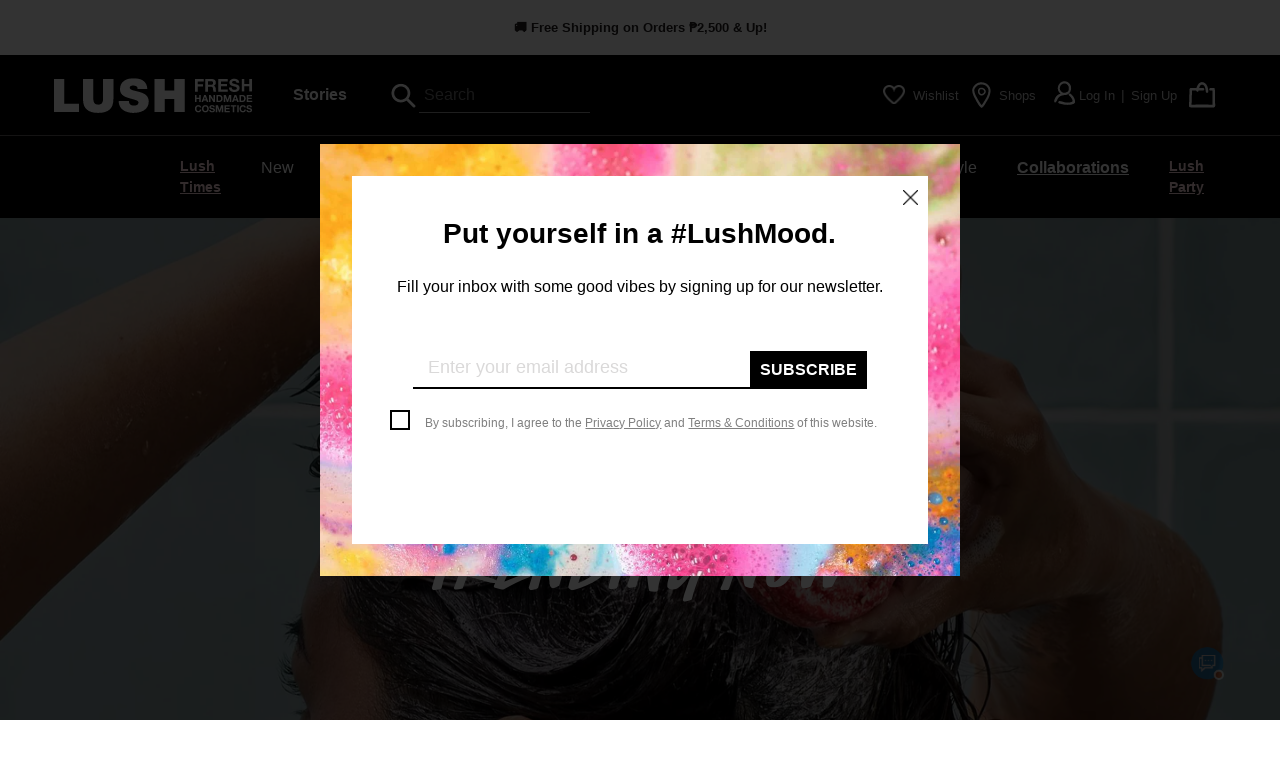

--- FILE ---
content_type: text/html; charset=utf-8
request_url: https://lush.com.ph/collections/bestsellers
body_size: 134015
content:
<!doctype html>
<html class="no-js" lang="en">
  <head>
    <meta charset="utf-8">
    <meta http-equiv="X-UA-Compatible" content="IE=edge,chrome=1">
    <!-- <meta name="viewport" content="width=device-width,initial-scale=1"> -->
    <meta name="viewport" content="width=device-width, initial-scale=1, maximum-scale=1">
    <meta name="theme-color" content="#557b97">
    <link rel="canonical" href="https://lush.com.ph/collections/bestsellers">
    <link rel="apple-touch-icon" href="icon.png">
    <!-- <link rel="stylesheet" href="css/normalize.css"> -->
    <link
      rel="stylesheet"
      href="https://stackpath.bootstrapcdn.com/bootstrap/4.3.1/css/bootstrap.min.css"
      integrity="sha384-ggOyR0iXCbMQv3Xipma34MD+dH/1fQ784/j6cY/iJTQUOhcWr7x9JvoRxT2MZw1T"
      crossorigin="anonymous"
      defer
    >
    <link rel="stylesheet" type="text/css" href="//cdn.jsdelivr.net/npm/slick-carousel@1.8.1/slick/slick.css" defer>
    <link
      rel="stylesheet"
      href="https://use.fontawesome.com/releases/v5.3.1/css/all.css"
      integrity="sha384-mzrmE5qonljUremFsqc01SB46JvROS7bZs3IO2EmfFsd15uHvIt+Y8vEf7N7fWAU"
      crossorigin="anonymous"
      defer
    >
    <link rel="stylesheet" href="https://use.typekit.net/dir6hqv.css" defer>
    <link rel="icon" type="image/png" href="//lush.com.ph/cdn/shop/t/308/assets/favicon.png?v=178379196600488276761768555331">
    <link href="https://fonts.googleapis.com/css?family=Comfortaa:300,400,700" rel="stylesheet" defer>
    <link href="https://fonts.googleapis.com/css?family=Montserrat" rel="stylesheet" defer>
    <link
      href="https://fonts.googleapis.com/css?family=Raleway:300,300i,400,400i,500,600,600i,700,700i"
      rel="stylesheet"
    ><title>Best Lush Products | Lush Fresh Handmade Cosmetics Philippines</title><meta name="description" content="Discover the best Lush products loved by customers! From indulgent skincare to the Lush body spray best sellers, explore top-rated favorites!"><!-- /snippets/social-meta-tags.liquid -->




<meta property="og:site_name" content="LUSH Philippines">
<meta property="og:url" content="https://lush.com.ph/collections/bestsellers">
<meta property="og:title" content="Trending Now">
<meta property="og:type" content="product.group">
<meta property="og:description" content="Discover the best Lush products loved by customers! From indulgent skincare to the Lush body spray best sellers, explore top-rated favorites!">

<meta property="og:image" content="http://lush.com.ph/cdn/shop/collections/FRAGRANCES_1200x1200.jpg?v=1758797485">
<meta property="og:image:secure_url" content="https://lush.com.ph/cdn/shop/collections/FRAGRANCES_1200x1200.jpg?v=1758797485">


<meta name="twitter:card" content="summary_large_image">
<meta name="twitter:title" content="Trending Now">
<meta name="twitter:description" content="Discover the best Lush products loved by customers! From indulgent skincare to the Lush body spray best sellers, explore top-rated favorites!">
<meta name="facebook-domain-verification" content="tjuvowgf5jn90rvciq0j8iijjy2y9v" />

    
    

    <!-- Global site tag (gtag.js) - Google Ads: 10850707497 -->
    <script async src="https://www.googletagmanager.com/gtag/js?id=G-LC4J7N9PSM"></script>
    <script>
      window.dataLayer = window.dataLayer || [];
      function gtag(){dataLayer.push(arguments);}
      gtag('js', new Date());
  
      gtag('config', 'G-LC4J7N9PSM');
      console.log('GTAG is', gtag());
    </script>


    
    <!-- Prep dataLayer =================================================== -->  
  <script>
  
    
  var dataLayer = window.dataLayer || [];
  
  
  
    var track_product_impression = function(products) {
      if(!products) return;
      var products_impressions = [];
      var products_impressions_for_clicks = [];
      products.forEach((product,i) => {
        var obj = {
         'name': product.title,
         'id': product.id.toString(),
         'price': (product.price * 0.01).toString(),
         'brand': product.vendor,
         'category': product.product_type,
         'list': "Trending Now",
         'position': i
       }
        var variant = product.variants.find(product => product.available)
        if(variant) {
          obj.variant = variant.title;
        }
        products_impressions.push(obj)
        obj.url = product.url
        products_impressions_for_clicks.push(obj);
      })
      if(products_impressions.length > 0) {
        dataLayer.push({ ecommerce: null });
        dataLayer.push({
        'ecommerce': {
          'currencyCode': 'PHP',
          'impressions': products_impressions
          }
        });
        window.tracked_product_impressions = products_impressions_for_clicks;
      }
    }
    var track_click = function(e) {
      var products = window.tracked_product_impressions || [];
      if(products.length > 0) {
        var elem = e.path.find(a => a === document.querySelector('.coll-url')) || e.target.closest('.collection-card')
        if(elem) {
          var id = elem.dataset.productId.toString();
          var productObj = products.find(product => product.id === id);
          if(productObj) {
            e.preventDefault();
            dataLayer.push({ ecommerce: null });
            dataLayer.push({
              'event': 'productClick',
              'ecommerce': {
              'click': {
                'actionField': {'list': "Trending Now"},
                'products': [{
                  'name': productObj.name,
                  'id': productObj.id,
                  'price': productObj.price,
                  'brand': productObj.brand,
                  'category': productObj.category,
                  'variant': productObj.variant,
                  'position': productObj.position
                 }]
                }
              },
              'eventCallback': function() {
                document.location = productObj.url
              }
            });
          }
        }
      }
    }
  
  </script>
  <!-- End prep dataLayer =================================================== -->  

    <script src="//lush.com.ph/cdn/shop/t/308/assets/exitpopup.js?v=108286896227408449081768555330" defer="defer"></script>

    <link href="//lush.com.ph/cdn/shop/t/308/assets/home-revision.scss.css?v=26577078863094101131768555419" rel="stylesheet" type="text/css" media="all" />

    <link href="//lush.com.ph/cdn/shop/t/308/assets/main.css?v=21174618379555023591768555419" rel="stylesheet" type="text/css" media="all" />
    <link href="//lush.com.ph/cdn/shop/t/308/assets/_forgetpass.scss.css?v=38250034290940804421768555419" rel="stylesheet" type="text/css" media="all" />
    <link href="//lush.com.ph/cdn/shop/t/308/assets/_account.scss.css?v=169524239431309630221768555419" rel="stylesheet" type="text/css" media="all" />
    <link href="//lush.com.ph/cdn/shop/t/308/assets/_email-popup.scss.css?v=152052905010677854811768555419" rel="stylesheet" type="text/css" media="all" />
    <link href="//lush.com.ph/cdn/shop/t/308/assets/_juicer-socialmediawall.scss.css?v=71194844342122858471768555419" rel="stylesheet" type="text/css" media="all" />
    
      <link href="//lush.com.ph/cdn/shop/t/308/assets/_article-ingridient.scss.css?v=152901906147068549741768555419" rel="stylesheet" type="text/css" media="all" />
    
    <link href="//lush.com.ph/cdn/shop/t/308/assets/_catalog-additional.scss.css?v=14233441919088120781768555418" rel="stylesheet" type="text/css" media="all" />
    <link href="//lush.com.ph/cdn/shop/t/308/assets/_slick-lush.scss.css?v=40855108634751203171768555419" rel="stylesheet" type="text/css" media="all" />
    <link href="//lush.com.ph/cdn/shop/t/308/assets/_gift-product-usa.scss.css?v=98281547640625242541768555394" rel="stylesheet" type="text/css" media="all" />
    <link href="//lush.com.ph/cdn/shop/t/308/assets/_shops.scss.css?v=169844487098724219371768555419" rel="stylesheet" type="text/css" media="all" />
    <link href="//lush.com.ph/cdn/shop/t/308/assets/_ingredient-responsive.scss.css?v=122706537958920363741768555419" rel="stylesheet" type="text/css" media="all" />
    <link href="//lush.com.ph/cdn/shop/t/308/assets/_globalcookies.scss.css?v=181909687588672558371768555419" rel="stylesheet" type="text/css" media="all" />
    <link href="//lush.com.ph/cdn/shop/t/308/assets/_resetpass-popup.scss.css?v=63765902387782458271768555419" rel="stylesheet" type="text/css" media="all" />
    <link href="//lush.com.ph/cdn/shop/t/308/assets/_article-comments.scss.css?v=37639207665017059721768555418" rel="stylesheet" type="text/css" media="all" />
    <link href="//lush.com.ph/cdn/shop/t/308/assets/_disclaimer-checkout.scss.css?v=5142657209274297371768555419" rel="stylesheet" type="text/css" media="all" />
    <link href="//lush.com.ph/cdn/shop/t/308/assets/slick.css?v=74776946703755951661768555418" rel="stylesheet" type="text/css" media="all" />
    <link href="//lush.com.ph/cdn/shop/t/308/assets/slick-theme.css?v=111566387709569418871768555419" rel="stylesheet" type="text/css" media="all" />
    <link href="//lush.com.ph/cdn/shop/t/308/assets/slick-lush.css?v=142057" rel="stylesheet" type="text/css" media="all" />
    <link href="//lush.com.ph/cdn/shop/t/308/assets/lush-custom.scss.css?v=160215466483447564671768555419" rel="stylesheet" type="text/css" media="all" />
    
    <script src="//lush.com.ph/cdn/shop/t/308/assets/jquery.js?v=58481356330815040731768555347" type="text/javascript"></script>
    <script src="//lush.com.ph/cdn/shop/t/308/assets/city.js?v=111076822564054642301768555324" type="text/javascript"></script>
    <script src="//lush.com.ph/cdn/shop/t/308/assets/variant-consolidator.js?v=59197866012097533131768555388" type="text/javascript"></script>
    <script src="//lush.com.ph/cdn/shop/t/308/assets/auto-redirect-variants.js?v=109371646681275014271768555313" type="text/javascript"></script>
    <link href="//lush.com.ph/cdn/shop/t/308/assets/_outofstock-overlay.scss.css?v=79712504551622771801768555419" rel="stylesheet" type="text/css" media="all" />
    <link href="//lush.com.ph/cdn/shop/t/308/assets/_addtocart-overlay.scss.css?v=156612732334152645681768555419" rel="stylesheet" type="text/css" media="all" />
    <link href="//lush.com.ph/cdn/shop/t/308/assets/_wishlist-extra.scss.css?v=62788212978267727281768555419" rel="stylesheet" type="text/css" media="all" />
    <link href="//lush.com.ph/cdn/shop/t/308/assets/_404-style.scss.css?v=156604823919643829241768555419" rel="stylesheet" type="text/css" media="all" />
    <link href="//lush.com.ph/cdn/shop/t/308/assets/search-header.scss.css?v=106211625581219938171768555419" rel="stylesheet" type="text/css" media="all" />

    

    <link href="//lush.com.ph/cdn/shop/t/308/assets/style-collections.scss.css?v=66096974450089968281768555419" rel="stylesheet" type="text/css" media="all" />
    <link href="//lush.com.ph/cdn/shop/t/308/assets/blog-rel-prod.scss.css?v=163923323072967563451768555319" rel="stylesheet" type="text/css" media="all" />
    <link href="//lush.com.ph/cdn/shop/t/308/assets/flickity-carousel.scss.css?v=52775111341282322021768555332" rel="stylesheet" type="text/css" media="all" />
    <link href="//lush.com.ph/cdn/shop/t/308/assets/new-menu-style.scss.css?v=33401060817141082791768555358" rel="stylesheet" type="text/css" media="all" />

    <script>
      var theme = {
        strings: {
          addToCart: "Add to cart",
          soldOut: "Sold out",
          unavailable: "Unavailable",
          regularPrice: "Regular price",
          sale: "Sale",
          showMore: "Show More",
          showLess: "Show Less",
          addressError: "Error looking up that address",
          addressNoResults: "No results for that address",
          addressQueryLimit: "You have exceeded the Google API usage limit. Consider upgrading to a \u003ca href=\"https:\/\/developers.google.com\/maps\/premium\/usage-limits\"\u003ePremium Plan\u003c\/a\u003e.",
          authError: "There was a problem authenticating your Google Maps account.",
          newWindow: "Opens in a new window.",
          external: "Opens external website.",
          newWindowExternal: "Opens external website in a new window."
        },
        moneyFormat: "₱{{amount}}",
        cart_weight: 0.0
      }

        document.documentElement.className = document.documentElement.className.replace('no-js', 'js');
      // Create cookie
      function createCookie(name, value, days) {
        var expires;
        if (days) {
          var date = new Date();
          date.setTime(date.getTime()+(days*24*60*60*1000));
          expires = "; expires="+date.toGMTString();
        }
        else {
          expires = "";
        }
        document.cookie = name+"="+value+expires+"; path=/";
      }

      // Read cookie
      function readCookie(name) {
        var nameEQ = name + "=";
        var ca = document.cookie.split(';');
        for(var i=0;i < ca.length;i++) {
          var c = ca[i];
          while (c.charAt(0) === ' ') {
            c = c.substring(1,c.length);
          }
          if (c.indexOf(nameEQ) === 0) {
            return c.substring(nameEQ.length,c.length);
          }
        }
        return null;
      }

      // Erase cookie
      function eraseCookie(name) {
        createCookie(name,"",-1);
      }
      createCookie('cart_weight', 0.0);
    </script><script src="//lush.com.ph/cdn/shop/t/308/assets/lazysizes.js?v=68441465964607740661768555348" async="async"></script>
    <script src="//lush.com.ph/cdn/shop/t/308/assets/vendor.js?v=100054119824572502701768555390" async="async"></script>
    <script src="//lush.com.ph/cdn/shop/t/308/assets/theme.js?v=140604739638793034781768555386" defer="defer"></script>

    

    <script>window.performance && window.performance.mark && window.performance.mark('shopify.content_for_header.start');</script><meta name="google-site-verification" content="GEQr9HoKuUAN5hCbEIU4G2zcf74Hh1voBjxE7E3Ie50">
<meta id="shopify-digital-wallet" name="shopify-digital-wallet" content="/4275142759/digital_wallets/dialog">
<meta name="shopify-checkout-api-token" content="009ef0eb35a561d0d384614a91fa4866">
<meta id="in-context-paypal-metadata" data-shop-id="4275142759" data-venmo-supported="false" data-environment="production" data-locale="en_US" data-paypal-v4="true" data-currency="PHP">
<link rel="alternate" type="application/atom+xml" title="Feed" href="/collections/bestsellers.atom" />
<link rel="alternate" type="application/json+oembed" href="https://lush.com.ph/collections/bestsellers.oembed">
<script async="async" src="/checkouts/internal/preloads.js?locale=en-PH"></script>
<script id="shopify-features" type="application/json">{"accessToken":"009ef0eb35a561d0d384614a91fa4866","betas":["rich-media-storefront-analytics"],"domain":"lush.com.ph","predictiveSearch":true,"shopId":4275142759,"locale":"en"}</script>
<script>var Shopify = Shopify || {};
Shopify.shop = "lush-ph.myshopify.com";
Shopify.locale = "en";
Shopify.currency = {"active":"PHP","rate":"1.0"};
Shopify.country = "PH";
Shopify.theme = {"name":"Jan 21-24, 2026","id":184573133164,"schema_name":"Debut","schema_version":"11.1.1","theme_store_id":796,"role":"main"};
Shopify.theme.handle = "null";
Shopify.theme.style = {"id":null,"handle":null};
Shopify.cdnHost = "lush.com.ph/cdn";
Shopify.routes = Shopify.routes || {};
Shopify.routes.root = "/";</script>
<script type="module">!function(o){(o.Shopify=o.Shopify||{}).modules=!0}(window);</script>
<script>!function(o){function n(){var o=[];function n(){o.push(Array.prototype.slice.apply(arguments))}return n.q=o,n}var t=o.Shopify=o.Shopify||{};t.loadFeatures=n(),t.autoloadFeatures=n()}(window);</script>
<script id="shop-js-analytics" type="application/json">{"pageType":"collection"}</script>
<script defer="defer" async type="module" src="//lush.com.ph/cdn/shopifycloud/shop-js/modules/v2/client.init-shop-cart-sync_BT-GjEfc.en.esm.js"></script>
<script defer="defer" async type="module" src="//lush.com.ph/cdn/shopifycloud/shop-js/modules/v2/chunk.common_D58fp_Oc.esm.js"></script>
<script defer="defer" async type="module" src="//lush.com.ph/cdn/shopifycloud/shop-js/modules/v2/chunk.modal_xMitdFEc.esm.js"></script>
<script type="module">
  await import("//lush.com.ph/cdn/shopifycloud/shop-js/modules/v2/client.init-shop-cart-sync_BT-GjEfc.en.esm.js");
await import("//lush.com.ph/cdn/shopifycloud/shop-js/modules/v2/chunk.common_D58fp_Oc.esm.js");
await import("//lush.com.ph/cdn/shopifycloud/shop-js/modules/v2/chunk.modal_xMitdFEc.esm.js");

  window.Shopify.SignInWithShop?.initShopCartSync?.({"fedCMEnabled":true,"windoidEnabled":true});

</script>
<script>(function() {
  var isLoaded = false;
  function asyncLoad() {
    if (isLoaded) return;
    isLoaded = true;
    var urls = ["\/\/social-login.oxiapps.com\/api\/init?vt=928361\u0026shop=lush-ph.myshopify.com","https:\/\/static.klaviyo.com\/onsite\/js\/klaviyo.js?company_id=VSZtPm\u0026shop=lush-ph.myshopify.com","https:\/\/static.klaviyo.com\/onsite\/js\/klaviyo.js?company_id=VSZtPm\u0026shop=lush-ph.myshopify.com","https:\/\/swymv3starter-01.azureedge.net\/code\/swym-shopify.js?shop=lush-ph.myshopify.com","https:\/\/chimpstatic.com\/mcjs-connected\/js\/users\/ecc79b1dbdf29ddfd7f5d2c60\/59986ad89d7bd71a9a807ffc0.js?shop=lush-ph.myshopify.com"];
    for (var i = 0; i < urls.length; i++) {
      var s = document.createElement('script');
      s.type = 'text/javascript';
      s.async = true;
      s.src = urls[i];
      var x = document.getElementsByTagName('script')[0];
      x.parentNode.insertBefore(s, x);
    }
  };
  if(window.attachEvent) {
    window.attachEvent('onload', asyncLoad);
  } else {
    window.addEventListener('load', asyncLoad, false);
  }
})();</script>
<script id="__st">var __st={"a":4275142759,"offset":28800,"reqid":"5a170393-1f91-47a8-82ce-42acc093d224-1769188588","pageurl":"lush.com.ph\/collections\/bestsellers","u":"297f1fef96f8","p":"collection","rtyp":"collection","rid":166371000423};</script>
<script>window.ShopifyPaypalV4VisibilityTracking = true;</script>
<script id="captcha-bootstrap">!function(){'use strict';const t='contact',e='account',n='new_comment',o=[[t,t],['blogs',n],['comments',n],[t,'customer']],c=[[e,'customer_login'],[e,'guest_login'],[e,'recover_customer_password'],[e,'create_customer']],r=t=>t.map((([t,e])=>`form[action*='/${t}']:not([data-nocaptcha='true']) input[name='form_type'][value='${e}']`)).join(','),a=t=>()=>t?[...document.querySelectorAll(t)].map((t=>t.form)):[];function s(){const t=[...o],e=r(t);return a(e)}const i='password',u='form_key',d=['recaptcha-v3-token','g-recaptcha-response','h-captcha-response',i],f=()=>{try{return window.sessionStorage}catch{return}},m='__shopify_v',_=t=>t.elements[u];function p(t,e,n=!1){try{const o=window.sessionStorage,c=JSON.parse(o.getItem(e)),{data:r}=function(t){const{data:e,action:n}=t;return t[m]||n?{data:e,action:n}:{data:t,action:n}}(c);for(const[e,n]of Object.entries(r))t.elements[e]&&(t.elements[e].value=n);n&&o.removeItem(e)}catch(o){console.error('form repopulation failed',{error:o})}}const l='form_type',E='cptcha';function T(t){t.dataset[E]=!0}const w=window,h=w.document,L='Shopify',v='ce_forms',y='captcha';let A=!1;((t,e)=>{const n=(g='f06e6c50-85a8-45c8-87d0-21a2b65856fe',I='https://cdn.shopify.com/shopifycloud/storefront-forms-hcaptcha/ce_storefront_forms_captcha_hcaptcha.v1.5.2.iife.js',D={infoText:'Protected by hCaptcha',privacyText:'Privacy',termsText:'Terms'},(t,e,n)=>{const o=w[L][v],c=o.bindForm;if(c)return c(t,g,e,D).then(n);var r;o.q.push([[t,g,e,D],n]),r=I,A||(h.body.append(Object.assign(h.createElement('script'),{id:'captcha-provider',async:!0,src:r})),A=!0)});var g,I,D;w[L]=w[L]||{},w[L][v]=w[L][v]||{},w[L][v].q=[],w[L][y]=w[L][y]||{},w[L][y].protect=function(t,e){n(t,void 0,e),T(t)},Object.freeze(w[L][y]),function(t,e,n,w,h,L){const[v,y,A,g]=function(t,e,n){const i=e?o:[],u=t?c:[],d=[...i,...u],f=r(d),m=r(i),_=r(d.filter((([t,e])=>n.includes(e))));return[a(f),a(m),a(_),s()]}(w,h,L),I=t=>{const e=t.target;return e instanceof HTMLFormElement?e:e&&e.form},D=t=>v().includes(t);t.addEventListener('submit',(t=>{const e=I(t);if(!e)return;const n=D(e)&&!e.dataset.hcaptchaBound&&!e.dataset.recaptchaBound,o=_(e),c=g().includes(e)&&(!o||!o.value);(n||c)&&t.preventDefault(),c&&!n&&(function(t){try{if(!f())return;!function(t){const e=f();if(!e)return;const n=_(t);if(!n)return;const o=n.value;o&&e.removeItem(o)}(t);const e=Array.from(Array(32),(()=>Math.random().toString(36)[2])).join('');!function(t,e){_(t)||t.append(Object.assign(document.createElement('input'),{type:'hidden',name:u})),t.elements[u].value=e}(t,e),function(t,e){const n=f();if(!n)return;const o=[...t.querySelectorAll(`input[type='${i}']`)].map((({name:t})=>t)),c=[...d,...o],r={};for(const[a,s]of new FormData(t).entries())c.includes(a)||(r[a]=s);n.setItem(e,JSON.stringify({[m]:1,action:t.action,data:r}))}(t,e)}catch(e){console.error('failed to persist form',e)}}(e),e.submit())}));const S=(t,e)=>{t&&!t.dataset[E]&&(n(t,e.some((e=>e===t))),T(t))};for(const o of['focusin','change'])t.addEventListener(o,(t=>{const e=I(t);D(e)&&S(e,y())}));const B=e.get('form_key'),M=e.get(l),P=B&&M;t.addEventListener('DOMContentLoaded',(()=>{const t=y();if(P)for(const e of t)e.elements[l].value===M&&p(e,B);[...new Set([...A(),...v().filter((t=>'true'===t.dataset.shopifyCaptcha))])].forEach((e=>S(e,t)))}))}(h,new URLSearchParams(w.location.search),n,t,e,['guest_login'])})(!0,!0)}();</script>
<script integrity="sha256-4kQ18oKyAcykRKYeNunJcIwy7WH5gtpwJnB7kiuLZ1E=" data-source-attribution="shopify.loadfeatures" defer="defer" src="//lush.com.ph/cdn/shopifycloud/storefront/assets/storefront/load_feature-a0a9edcb.js" crossorigin="anonymous"></script>
<script data-source-attribution="shopify.dynamic_checkout.dynamic.init">var Shopify=Shopify||{};Shopify.PaymentButton=Shopify.PaymentButton||{isStorefrontPortableWallets:!0,init:function(){window.Shopify.PaymentButton.init=function(){};var t=document.createElement("script");t.src="https://lush.com.ph/cdn/shopifycloud/portable-wallets/latest/portable-wallets.en.js",t.type="module",document.head.appendChild(t)}};
</script>
<script data-source-attribution="shopify.dynamic_checkout.buyer_consent">
  function portableWalletsHideBuyerConsent(e){var t=document.getElementById("shopify-buyer-consent"),n=document.getElementById("shopify-subscription-policy-button");t&&n&&(t.classList.add("hidden"),t.setAttribute("aria-hidden","true"),n.removeEventListener("click",e))}function portableWalletsShowBuyerConsent(e){var t=document.getElementById("shopify-buyer-consent"),n=document.getElementById("shopify-subscription-policy-button");t&&n&&(t.classList.remove("hidden"),t.removeAttribute("aria-hidden"),n.addEventListener("click",e))}window.Shopify?.PaymentButton&&(window.Shopify.PaymentButton.hideBuyerConsent=portableWalletsHideBuyerConsent,window.Shopify.PaymentButton.showBuyerConsent=portableWalletsShowBuyerConsent);
</script>
<script data-source-attribution="shopify.dynamic_checkout.cart.bootstrap">document.addEventListener("DOMContentLoaded",(function(){function t(){return document.querySelector("shopify-accelerated-checkout-cart, shopify-accelerated-checkout")}if(t())Shopify.PaymentButton.init();else{new MutationObserver((function(e,n){t()&&(Shopify.PaymentButton.init(),n.disconnect())})).observe(document.body,{childList:!0,subtree:!0})}}));
</script>
<link id="shopify-accelerated-checkout-styles" rel="stylesheet" media="screen" href="https://lush.com.ph/cdn/shopifycloud/portable-wallets/latest/accelerated-checkout-backwards-compat.css" crossorigin="anonymous">
<style id="shopify-accelerated-checkout-cart">
        #shopify-buyer-consent {
  margin-top: 1em;
  display: inline-block;
  width: 100%;
}

#shopify-buyer-consent.hidden {
  display: none;
}

#shopify-subscription-policy-button {
  background: none;
  border: none;
  padding: 0;
  text-decoration: underline;
  font-size: inherit;
  cursor: pointer;
}

#shopify-subscription-policy-button::before {
  box-shadow: none;
}

      </style>

<script>window.performance && window.performance.mark && window.performance.mark('shopify.content_for_header.end');</script>
    
<!-- Start of Judge.me Core -->
<link rel="dns-prefetch" href="https://cdn.judge.me/">
<script data-cfasync='false' class='jdgm-settings-script'>window.jdgmSettings={"pagination":5,"disable_web_reviews":false,"badge_no_review_text":"No reviews","badge_n_reviews_text":"{{ n }} review/reviews","hide_badge_preview_if_no_reviews":true,"badge_hide_text":false,"enforce_center_preview_badge":false,"widget_title":"Customer Reviews","widget_open_form_text":"Write a review","widget_close_form_text":"Cancel review","widget_refresh_page_text":"Refresh page","widget_summary_text":"Based on {{ number_of_reviews }} review/reviews","widget_no_review_text":"Be the first to write a review","widget_name_field_text":"Display name","widget_verified_name_field_text":"Verified Name (public)","widget_name_placeholder_text":"Display name","widget_required_field_error_text":"This field is required.","widget_email_field_text":"Email address","widget_verified_email_field_text":"Verified Email (private, can not be edited)","widget_email_placeholder_text":"Your email address","widget_email_field_error_text":"Please enter a valid email address.","widget_rating_field_text":"Rating","widget_review_title_field_text":"Review Title","widget_review_title_placeholder_text":"Give your review a title","widget_review_body_field_text":"Review content","widget_review_body_placeholder_text":"Start writing here...","widget_pictures_field_text":"Picture/Video (optional)","widget_submit_review_text":"Submit Review","widget_submit_verified_review_text":"Submit Verified Review","widget_submit_success_msg_with_auto_publish":"Thank you! Please refresh the page in a few moments to see your review. You can remove or edit your review by logging into \u003ca href='https://judge.me/login' target='_blank' rel='nofollow noopener'\u003eJudge.me\u003c/a\u003e","widget_submit_success_msg_no_auto_publish":"Thank you! Your review will be published as soon as it is approved by the shop admin. You can remove or edit your review by logging into \u003ca href='https://judge.me/login' target='_blank' rel='nofollow noopener'\u003eJudge.me\u003c/a\u003e","widget_show_default_reviews_out_of_total_text":"Showing {{ n_reviews_shown }} out of {{ n_reviews }} reviews.","widget_show_all_link_text":"Show all","widget_show_less_link_text":"Show less","widget_author_said_text":"{{ reviewer_name }} said:","widget_days_text":"{{ n }} days ago","widget_weeks_text":"{{ n }} week/weeks ago","widget_months_text":"{{ n }} month/months ago","widget_years_text":"{{ n }} year/years ago","widget_yesterday_text":"Yesterday","widget_today_text":"Today","widget_replied_text":"\u003e\u003e {{ shop_name }} replied:","widget_read_more_text":"Read more","widget_reviewer_name_as_initial":"","widget_rating_filter_color":"#fbcd0a","widget_rating_filter_see_all_text":"See all reviews","widget_sorting_most_recent_text":"Most Recent","widget_sorting_highest_rating_text":"Highest Rating","widget_sorting_lowest_rating_text":"Lowest Rating","widget_sorting_with_pictures_text":"Only Pictures","widget_sorting_most_helpful_text":"Most Helpful","widget_open_question_form_text":"Ask a question","widget_reviews_subtab_text":"Reviews","widget_questions_subtab_text":"Questions","widget_question_label_text":"Question","widget_answer_label_text":"Answer","widget_question_placeholder_text":"Write your question here","widget_submit_question_text":"Submit Question","widget_question_submit_success_text":"Thank you for your question! We will notify you once it gets answered.","verified_badge_text":"Verified","verified_badge_bg_color":"","verified_badge_text_color":"","verified_badge_placement":"left-of-reviewer-name","widget_review_max_height":"","widget_hide_border":false,"widget_social_share":false,"widget_thumb":false,"widget_review_location_show":false,"widget_location_format":"","all_reviews_include_out_of_store_products":true,"all_reviews_out_of_store_text":"(out of store)","all_reviews_pagination":100,"all_reviews_product_name_prefix_text":"about","enable_review_pictures":false,"enable_question_anwser":false,"widget_theme":"default","review_date_format":"mm/dd/yyyy","default_sort_method":"most-recent","widget_product_reviews_subtab_text":"Product Reviews","widget_shop_reviews_subtab_text":"Shop Reviews","widget_other_products_reviews_text":"Reviews for other products","widget_store_reviews_subtab_text":"Store reviews","widget_no_store_reviews_text":"This store hasn't received any reviews yet","widget_web_restriction_product_reviews_text":"This product hasn't received any reviews yet","widget_no_items_text":"No items found","widget_show_more_text":"Show more","widget_write_a_store_review_text":"Write a Store Review","widget_other_languages_heading":"Reviews in Other Languages","widget_translate_review_text":"Translate review to {{ language }}","widget_translating_review_text":"Translating...","widget_show_original_translation_text":"Show original ({{ language }})","widget_translate_review_failed_text":"Review couldn't be translated.","widget_translate_review_retry_text":"Retry","widget_translate_review_try_again_later_text":"Try again later","show_product_url_for_grouped_product":false,"widget_sorting_pictures_first_text":"Pictures First","show_pictures_on_all_rev_page_mobile":false,"show_pictures_on_all_rev_page_desktop":false,"floating_tab_hide_mobile_install_preference":false,"floating_tab_button_name":"★ Reviews","floating_tab_title":"Let customers speak for us","floating_tab_button_color":"","floating_tab_button_background_color":"","floating_tab_url":"","floating_tab_url_enabled":false,"floating_tab_tab_style":"text","all_reviews_text_badge_text":"Customers rate us {{ shop.metafields.judgeme.all_reviews_rating | round: 1 }}/5 based on {{ shop.metafields.judgeme.all_reviews_count }} reviews.","all_reviews_text_badge_text_branded_style":"{{ shop.metafields.judgeme.all_reviews_rating | round: 1 }} out of 5 stars based on {{ shop.metafields.judgeme.all_reviews_count }} reviews","is_all_reviews_text_badge_a_link":false,"show_stars_for_all_reviews_text_badge":false,"all_reviews_text_badge_url":"","all_reviews_text_style":"text","all_reviews_text_color_style":"judgeme_brand_color","all_reviews_text_color":"#108474","all_reviews_text_show_jm_brand":true,"featured_carousel_show_header":true,"featured_carousel_title":"Let ‘em do the talking","testimonials_carousel_title":"Customers are saying","videos_carousel_title":"Real customer stories","cards_carousel_title":"Customers are saying","featured_carousel_count_text":"from {{ n }} reviews","featured_carousel_add_link_to_all_reviews_page":false,"featured_carousel_url":"","featured_carousel_show_images":true,"featured_carousel_autoslide_interval":5,"featured_carousel_arrows_on_the_sides":false,"featured_carousel_height":250,"featured_carousel_width":80,"featured_carousel_image_size":0,"featured_carousel_image_height":250,"featured_carousel_arrow_color":"#eeeeee","verified_count_badge_style":"vintage","verified_count_badge_orientation":"horizontal","verified_count_badge_color_style":"judgeme_brand_color","verified_count_badge_color":"#108474","is_verified_count_badge_a_link":false,"verified_count_badge_url":"","verified_count_badge_show_jm_brand":true,"widget_rating_preset_default":5,"widget_first_sub_tab":"product-reviews","widget_show_histogram":true,"widget_histogram_use_custom_color":false,"widget_pagination_use_custom_color":false,"widget_star_use_custom_color":false,"widget_verified_badge_use_custom_color":false,"widget_write_review_use_custom_color":false,"picture_reminder_submit_button":"Upload Pictures","enable_review_videos":false,"mute_video_by_default":false,"widget_sorting_videos_first_text":"Videos First","widget_review_pending_text":"Pending","featured_carousel_items_for_large_screen":3,"social_share_options_order":"Facebook,Twitter","remove_microdata_snippet":false,"disable_json_ld":false,"enable_json_ld_products":false,"preview_badge_show_question_text":false,"preview_badge_no_question_text":"No questions","preview_badge_n_question_text":"{{ number_of_questions }} question/questions","qa_badge_show_icon":false,"qa_badge_position":"same-row","remove_judgeme_branding":false,"widget_add_search_bar":false,"widget_search_bar_placeholder":"Search","widget_sorting_verified_only_text":"Verified only","featured_carousel_theme":"default","featured_carousel_show_rating":true,"featured_carousel_show_title":true,"featured_carousel_show_body":true,"featured_carousel_show_date":false,"featured_carousel_show_reviewer":true,"featured_carousel_show_product":false,"featured_carousel_header_background_color":"#108474","featured_carousel_header_text_color":"#ffffff","featured_carousel_name_product_separator":"reviewed","featured_carousel_full_star_background":"#108474","featured_carousel_empty_star_background":"#dadada","featured_carousel_vertical_theme_background":"#f9fafb","featured_carousel_verified_badge_enable":false,"featured_carousel_verified_badge_color":"#108474","featured_carousel_border_style":"round","featured_carousel_review_line_length_limit":3,"featured_carousel_more_reviews_button_text":"Read more reviews","featured_carousel_view_product_button_text":"View product","all_reviews_page_load_reviews_on":"scroll","all_reviews_page_load_more_text":"Load More Reviews","disable_fb_tab_reviews":false,"enable_ajax_cdn_cache":false,"widget_public_name_text":"displayed publicly like","default_reviewer_name":"John Smith","default_reviewer_name_has_non_latin":true,"widget_reviewer_anonymous":"Anonymous","medals_widget_title":"Judge.me Review Medals","medals_widget_background_color":"#f9fafb","medals_widget_position":"footer_all_pages","medals_widget_border_color":"#f9fafb","medals_widget_verified_text_position":"left","medals_widget_use_monochromatic_version":false,"medals_widget_elements_color":"#108474","show_reviewer_avatar":true,"widget_invalid_yt_video_url_error_text":"Not a YouTube video URL","widget_max_length_field_error_text":"Please enter no more than {0} characters.","widget_show_country_flag":false,"widget_show_collected_via_shop_app":true,"widget_verified_by_shop_badge_style":"light","widget_verified_by_shop_text":"Verified by Shop","widget_show_photo_gallery":false,"widget_load_with_code_splitting":true,"widget_ugc_install_preference":false,"widget_ugc_title":"Made by us, Shared by you","widget_ugc_subtitle":"Tag us to see your picture featured in our page","widget_ugc_arrows_color":"#ffffff","widget_ugc_primary_button_text":"Buy Now","widget_ugc_primary_button_background_color":"#108474","widget_ugc_primary_button_text_color":"#ffffff","widget_ugc_primary_button_border_width":"0","widget_ugc_primary_button_border_style":"none","widget_ugc_primary_button_border_color":"#108474","widget_ugc_primary_button_border_radius":"25","widget_ugc_secondary_button_text":"Load More","widget_ugc_secondary_button_background_color":"#ffffff","widget_ugc_secondary_button_text_color":"#108474","widget_ugc_secondary_button_border_width":"2","widget_ugc_secondary_button_border_style":"solid","widget_ugc_secondary_button_border_color":"#108474","widget_ugc_secondary_button_border_radius":"25","widget_ugc_reviews_button_text":"View Reviews","widget_ugc_reviews_button_background_color":"#ffffff","widget_ugc_reviews_button_text_color":"#108474","widget_ugc_reviews_button_border_width":"2","widget_ugc_reviews_button_border_style":"solid","widget_ugc_reviews_button_border_color":"#108474","widget_ugc_reviews_button_border_radius":"25","widget_ugc_reviews_button_link_to":"judgeme-reviews-page","widget_ugc_show_post_date":true,"widget_ugc_max_width":"800","widget_rating_metafield_value_type":true,"widget_primary_color":"#108474","widget_enable_secondary_color":false,"widget_secondary_color":"#edf5f5","widget_summary_average_rating_text":"{{ average_rating }} out of 5","widget_media_grid_title":"Customer photos \u0026 videos","widget_media_grid_see_more_text":"See more","widget_round_style":false,"widget_show_product_medals":true,"widget_verified_by_judgeme_text":"Verified by Judge.me","widget_show_store_medals":true,"widget_verified_by_judgeme_text_in_store_medals":"Verified by Judge.me","widget_media_field_exceed_quantity_message":"Sorry, we can only accept {{ max_media }} for one review.","widget_media_field_exceed_limit_message":"{{ file_name }} is too large, please select a {{ media_type }} less than {{ size_limit }}MB.","widget_review_submitted_text":"Review Submitted!","widget_question_submitted_text":"Question Submitted!","widget_close_form_text_question":"Cancel","widget_write_your_answer_here_text":"Write your answer here","widget_enabled_branded_link":true,"widget_show_collected_by_judgeme":false,"widget_reviewer_name_color":"","widget_write_review_text_color":"","widget_write_review_bg_color":"","widget_collected_by_judgeme_text":"collected by Judge.me","widget_pagination_type":"standard","widget_load_more_text":"Load More","widget_load_more_color":"#108474","widget_full_review_text":"Full Review","widget_read_more_reviews_text":"Read More Reviews","widget_read_questions_text":"Read Questions","widget_questions_and_answers_text":"Questions \u0026 Answers","widget_verified_by_text":"Verified by","widget_verified_text":"Verified","widget_number_of_reviews_text":"{{ number_of_reviews }} reviews","widget_back_button_text":"Back","widget_next_button_text":"Next","widget_custom_forms_filter_button":"Filters","custom_forms_style":"vertical","widget_show_review_information":false,"how_reviews_are_collected":"How reviews are collected?","widget_show_review_keywords":false,"widget_gdpr_statement":"How we use your data: We'll only contact you about the review you left, and only if necessary. By submitting your review, you agree to Judge.me's \u003ca href='https://judge.me/terms' target='_blank' rel='nofollow noopener'\u003eterms\u003c/a\u003e, \u003ca href='https://judge.me/privacy' target='_blank' rel='nofollow noopener'\u003eprivacy\u003c/a\u003e and \u003ca href='https://judge.me/content-policy' target='_blank' rel='nofollow noopener'\u003econtent\u003c/a\u003e policies.","widget_multilingual_sorting_enabled":false,"widget_translate_review_content_enabled":false,"widget_translate_review_content_method":"manual","popup_widget_review_selection":"automatically_with_pictures","popup_widget_round_border_style":true,"popup_widget_show_title":true,"popup_widget_show_body":true,"popup_widget_show_reviewer":false,"popup_widget_show_product":true,"popup_widget_show_pictures":true,"popup_widget_use_review_picture":true,"popup_widget_show_on_home_page":true,"popup_widget_show_on_product_page":true,"popup_widget_show_on_collection_page":true,"popup_widget_show_on_cart_page":true,"popup_widget_position":"bottom_left","popup_widget_first_review_delay":5,"popup_widget_duration":5,"popup_widget_interval":5,"popup_widget_review_count":5,"popup_widget_hide_on_mobile":true,"review_snippet_widget_round_border_style":true,"review_snippet_widget_card_color":"#FFFFFF","review_snippet_widget_slider_arrows_background_color":"#FFFFFF","review_snippet_widget_slider_arrows_color":"#000000","review_snippet_widget_star_color":"#108474","show_product_variant":false,"all_reviews_product_variant_label_text":"Variant: ","widget_show_verified_branding":false,"widget_ai_summary_title":"Customers say","widget_ai_summary_disclaimer":"AI-powered review summary based on recent customer reviews","widget_show_ai_summary":false,"widget_show_ai_summary_bg":false,"widget_show_review_title_input":true,"redirect_reviewers_invited_via_email":"review_widget","request_store_review_after_product_review":false,"request_review_other_products_in_order":false,"review_form_color_scheme":"default","review_form_corner_style":"square","review_form_star_color":{},"review_form_text_color":"#333333","review_form_background_color":"#ffffff","review_form_field_background_color":"#fafafa","review_form_button_color":{},"review_form_button_text_color":"#ffffff","review_form_modal_overlay_color":"#000000","review_content_screen_title_text":"How would you rate this product?","review_content_introduction_text":"We would love it if you would share a bit about your experience.","store_review_form_title_text":"How would you rate this store?","store_review_form_introduction_text":"We would love it if you would share a bit about your experience.","show_review_guidance_text":true,"one_star_review_guidance_text":"Poor","five_star_review_guidance_text":"Great","customer_information_screen_title_text":"About you","customer_information_introduction_text":"Please tell us more about you.","custom_questions_screen_title_text":"Your experience in more detail","custom_questions_introduction_text":"Here are a few questions to help us understand more about your experience.","review_submitted_screen_title_text":"Thanks for your review!","review_submitted_screen_thank_you_text":"We are processing it and it will appear on the store soon.","review_submitted_screen_email_verification_text":"Please confirm your email by clicking the link we just sent you. This helps us keep reviews authentic.","review_submitted_request_store_review_text":"Would you like to share your experience of shopping with us?","review_submitted_review_other_products_text":"Would you like to review these products?","store_review_screen_title_text":"Would you like to share your experience of shopping with us?","store_review_introduction_text":"We value your feedback and use it to improve. Please share any thoughts or suggestions you have.","reviewer_media_screen_title_picture_text":"Share a picture","reviewer_media_introduction_picture_text":"Upload a photo to support your review.","reviewer_media_screen_title_video_text":"Share a video","reviewer_media_introduction_video_text":"Upload a video to support your review.","reviewer_media_screen_title_picture_or_video_text":"Share a picture or video","reviewer_media_introduction_picture_or_video_text":"Upload a photo or video to support your review.","reviewer_media_youtube_url_text":"Paste your Youtube URL here","advanced_settings_next_step_button_text":"Next","advanced_settings_close_review_button_text":"Close","modal_write_review_flow":false,"write_review_flow_required_text":"Required","write_review_flow_privacy_message_text":"We respect your privacy.","write_review_flow_anonymous_text":"Post review as anonymous","write_review_flow_visibility_text":"This won't be visible to other customers.","write_review_flow_multiple_selection_help_text":"Select as many as you like","write_review_flow_single_selection_help_text":"Select one option","write_review_flow_required_field_error_text":"This field is required","write_review_flow_invalid_email_error_text":"Please enter a valid email address","write_review_flow_max_length_error_text":"Max. {{ max_length }} characters.","write_review_flow_media_upload_text":"\u003cb\u003eClick to upload\u003c/b\u003e or drag and drop","write_review_flow_gdpr_statement":"We'll only contact you about your review if necessary. By submitting your review, you agree to our \u003ca href='https://judge.me/terms' target='_blank' rel='nofollow noopener'\u003eterms and conditions\u003c/a\u003e and \u003ca href='https://judge.me/privacy' target='_blank' rel='nofollow noopener'\u003eprivacy policy\u003c/a\u003e.","rating_only_reviews_enabled":false,"show_negative_reviews_help_screen":false,"new_review_flow_help_screen_rating_threshold":3,"negative_review_resolution_screen_title_text":"Tell us more","negative_review_resolution_text":"Your experience matters to us. If there were issues with your purchase, we're here to help. Feel free to reach out to us, we'd love the opportunity to make things right.","negative_review_resolution_button_text":"Contact us","negative_review_resolution_proceed_with_review_text":"Leave a review","negative_review_resolution_subject":"Issue with purchase from {{ shop_name }}.{{ order_name }}","preview_badge_collection_page_install_status":false,"widget_review_custom_css":"","preview_badge_custom_css":"","preview_badge_stars_count":"5-stars","featured_carousel_custom_css":"","floating_tab_custom_css":"","all_reviews_widget_custom_css":"","medals_widget_custom_css":"","verified_badge_custom_css":"","all_reviews_text_custom_css":"","transparency_badges_collected_via_store_invite":false,"transparency_badges_from_another_provider":false,"transparency_badges_collected_from_store_visitor":false,"transparency_badges_collected_by_verified_review_provider":false,"transparency_badges_earned_reward":false,"transparency_badges_collected_via_store_invite_text":"Review collected via store invitation","transparency_badges_from_another_provider_text":"Review collected from another provider","transparency_badges_collected_from_store_visitor_text":"Review collected from a store visitor","transparency_badges_written_in_google_text":"Review written in Google","transparency_badges_written_in_etsy_text":"Review written in Etsy","transparency_badges_written_in_shop_app_text":"Review written in Shop App","transparency_badges_earned_reward_text":"Review earned a reward for future purchase","product_review_widget_per_page":10,"widget_store_review_label_text":"Review about the store","checkout_comment_extension_title_on_product_page":"Customer Comments","checkout_comment_extension_num_latest_comment_show":5,"checkout_comment_extension_format":"name_and_timestamp","checkout_comment_customer_name":"last_initial","checkout_comment_comment_notification":true,"preview_badge_collection_page_install_preference":false,"preview_badge_home_page_install_preference":false,"preview_badge_product_page_install_preference":false,"review_widget_install_preference":"","review_carousel_install_preference":false,"floating_reviews_tab_install_preference":"none","verified_reviews_count_badge_install_preference":false,"all_reviews_text_install_preference":false,"review_widget_best_location":false,"judgeme_medals_install_preference":false,"review_widget_revamp_enabled":false,"review_widget_qna_enabled":false,"review_widget_header_theme":"minimal","review_widget_widget_title_enabled":true,"review_widget_header_text_size":"medium","review_widget_header_text_weight":"regular","review_widget_average_rating_style":"compact","review_widget_bar_chart_enabled":true,"review_widget_bar_chart_type":"numbers","review_widget_bar_chart_style":"standard","review_widget_expanded_media_gallery_enabled":false,"review_widget_reviews_section_theme":"standard","review_widget_image_style":"thumbnails","review_widget_review_image_ratio":"square","review_widget_stars_size":"medium","review_widget_verified_badge":"standard_text","review_widget_review_title_text_size":"medium","review_widget_review_text_size":"medium","review_widget_review_text_length":"medium","review_widget_number_of_columns_desktop":3,"review_widget_carousel_transition_speed":5,"review_widget_custom_questions_answers_display":"always","review_widget_button_text_color":"#FFFFFF","review_widget_text_color":"#000000","review_widget_lighter_text_color":"#7B7B7B","review_widget_corner_styling":"soft","review_widget_review_word_singular":"review","review_widget_review_word_plural":"reviews","review_widget_voting_label":"Helpful?","review_widget_shop_reply_label":"Reply from {{ shop_name }}:","review_widget_filters_title":"Filters","qna_widget_question_word_singular":"Question","qna_widget_question_word_plural":"Questions","qna_widget_answer_reply_label":"Answer from {{ answerer_name }}:","qna_content_screen_title_text":"Ask a question about this product","qna_widget_question_required_field_error_text":"Please enter your question.","qna_widget_flow_gdpr_statement":"We'll only contact you about your question if necessary. By submitting your question, you agree to our \u003ca href='https://judge.me/terms' target='_blank' rel='nofollow noopener'\u003eterms and conditions\u003c/a\u003e and \u003ca href='https://judge.me/privacy' target='_blank' rel='nofollow noopener'\u003eprivacy policy\u003c/a\u003e.","qna_widget_question_submitted_text":"Thanks for your question!","qna_widget_close_form_text_question":"Close","qna_widget_question_submit_success_text":"We’ll notify you by email when your question is answered.","all_reviews_widget_v2025_enabled":false,"all_reviews_widget_v2025_header_theme":"default","all_reviews_widget_v2025_widget_title_enabled":true,"all_reviews_widget_v2025_header_text_size":"medium","all_reviews_widget_v2025_header_text_weight":"regular","all_reviews_widget_v2025_average_rating_style":"compact","all_reviews_widget_v2025_bar_chart_enabled":true,"all_reviews_widget_v2025_bar_chart_type":"numbers","all_reviews_widget_v2025_bar_chart_style":"standard","all_reviews_widget_v2025_expanded_media_gallery_enabled":false,"all_reviews_widget_v2025_show_store_medals":true,"all_reviews_widget_v2025_show_photo_gallery":true,"all_reviews_widget_v2025_show_review_keywords":false,"all_reviews_widget_v2025_show_ai_summary":false,"all_reviews_widget_v2025_show_ai_summary_bg":false,"all_reviews_widget_v2025_add_search_bar":false,"all_reviews_widget_v2025_default_sort_method":"most-recent","all_reviews_widget_v2025_reviews_per_page":10,"all_reviews_widget_v2025_reviews_section_theme":"default","all_reviews_widget_v2025_image_style":"thumbnails","all_reviews_widget_v2025_review_image_ratio":"square","all_reviews_widget_v2025_stars_size":"medium","all_reviews_widget_v2025_verified_badge":"bold_badge","all_reviews_widget_v2025_review_title_text_size":"medium","all_reviews_widget_v2025_review_text_size":"medium","all_reviews_widget_v2025_review_text_length":"medium","all_reviews_widget_v2025_number_of_columns_desktop":3,"all_reviews_widget_v2025_carousel_transition_speed":5,"all_reviews_widget_v2025_custom_questions_answers_display":"always","all_reviews_widget_v2025_show_product_variant":false,"all_reviews_widget_v2025_show_reviewer_avatar":true,"all_reviews_widget_v2025_reviewer_name_as_initial":"","all_reviews_widget_v2025_review_location_show":false,"all_reviews_widget_v2025_location_format":"","all_reviews_widget_v2025_show_country_flag":false,"all_reviews_widget_v2025_verified_by_shop_badge_style":"light","all_reviews_widget_v2025_social_share":false,"all_reviews_widget_v2025_social_share_options_order":"Facebook,Twitter,LinkedIn,Pinterest","all_reviews_widget_v2025_pagination_type":"standard","all_reviews_widget_v2025_button_text_color":"#FFFFFF","all_reviews_widget_v2025_text_color":"#000000","all_reviews_widget_v2025_lighter_text_color":"#7B7B7B","all_reviews_widget_v2025_corner_styling":"soft","all_reviews_widget_v2025_title":"Customer reviews","all_reviews_widget_v2025_ai_summary_title":"Customers say about this store","all_reviews_widget_v2025_no_review_text":"Be the first to write a review","platform":"shopify","branding_url":"https://app.judge.me/reviews/stores/lush.com.ph","branding_text":"Powered by Judge.me","locale":"en","reply_name":"LUSH Philippines","widget_version":"2.1","footer":true,"autopublish":false,"review_dates":true,"enable_custom_form":false,"shop_use_review_site":true,"shop_locale":"en","enable_multi_locales_translations":false,"show_review_title_input":true,"review_verification_email_status":"always","can_be_branded":false,"reply_name_text":"LUSH Philippines"};</script> <style class='jdgm-settings-style'>.jdgm-xx{left:0}.jdgm-histogram .jdgm-histogram__bar-content{background:#fbcd0a}.jdgm-histogram .jdgm-histogram__bar:after{background:#fbcd0a}.jdgm-prev-badge[data-average-rating='0.00']{display:none !important}.jdgm-author-all-initials{display:none !important}.jdgm-author-last-initial{display:none !important}.jdgm-rev-widg__title{visibility:hidden}.jdgm-rev-widg__summary-text{visibility:hidden}.jdgm-prev-badge__text{visibility:hidden}.jdgm-rev__replier:before{content:'LUSH Philippines'}.jdgm-rev__prod-link-prefix:before{content:'about'}.jdgm-rev__variant-label:before{content:'Variant: '}.jdgm-rev__out-of-store-text:before{content:'(out of store)'}@media only screen and (min-width: 768px){.jdgm-rev__pics .jdgm-rev_all-rev-page-picture-separator,.jdgm-rev__pics .jdgm-rev__product-picture{display:none}}@media only screen and (max-width: 768px){.jdgm-rev__pics .jdgm-rev_all-rev-page-picture-separator,.jdgm-rev__pics .jdgm-rev__product-picture{display:none}}.jdgm-preview-badge[data-template="product"]{display:none !important}.jdgm-preview-badge[data-template="collection"]{display:none !important}.jdgm-preview-badge[data-template="index"]{display:none !important}.jdgm-review-widget[data-from-snippet="true"]{display:none !important}.jdgm-verified-count-badget[data-from-snippet="true"]{display:none !important}.jdgm-carousel-wrapper[data-from-snippet="true"]{display:none !important}.jdgm-all-reviews-text[data-from-snippet="true"]{display:none !important}.jdgm-medals-section[data-from-snippet="true"]{display:none !important}.jdgm-ugc-media-wrapper[data-from-snippet="true"]{display:none !important}.jdgm-rev__transparency-badge[data-badge-type="review_collected_via_store_invitation"]{display:none !important}.jdgm-rev__transparency-badge[data-badge-type="review_collected_from_another_provider"]{display:none !important}.jdgm-rev__transparency-badge[data-badge-type="review_collected_from_store_visitor"]{display:none !important}.jdgm-rev__transparency-badge[data-badge-type="review_written_in_etsy"]{display:none !important}.jdgm-rev__transparency-badge[data-badge-type="review_written_in_google_business"]{display:none !important}.jdgm-rev__transparency-badge[data-badge-type="review_written_in_shop_app"]{display:none !important}.jdgm-rev__transparency-badge[data-badge-type="review_earned_for_future_purchase"]{display:none !important}
</style> <style class='jdgm-settings-style'></style>

  
  
  
  <style class='jdgm-miracle-styles'>
  @-webkit-keyframes jdgm-spin{0%{-webkit-transform:rotate(0deg);-ms-transform:rotate(0deg);transform:rotate(0deg)}100%{-webkit-transform:rotate(359deg);-ms-transform:rotate(359deg);transform:rotate(359deg)}}@keyframes jdgm-spin{0%{-webkit-transform:rotate(0deg);-ms-transform:rotate(0deg);transform:rotate(0deg)}100%{-webkit-transform:rotate(359deg);-ms-transform:rotate(359deg);transform:rotate(359deg)}}@font-face{font-family:'JudgemeStar';src:url("[data-uri]") format("woff");font-weight:normal;font-style:normal}.jdgm-star{font-family:'JudgemeStar';display:inline !important;text-decoration:none !important;padding:0 4px 0 0 !important;margin:0 !important;font-weight:bold;opacity:1;-webkit-font-smoothing:antialiased;-moz-osx-font-smoothing:grayscale}.jdgm-star:hover{opacity:1}.jdgm-star:last-of-type{padding:0 !important}.jdgm-star.jdgm--on:before{content:"\e000"}.jdgm-star.jdgm--off:before{content:"\e001"}.jdgm-star.jdgm--half:before{content:"\e002"}.jdgm-widget *{margin:0;line-height:1.4;-webkit-box-sizing:border-box;-moz-box-sizing:border-box;box-sizing:border-box;-webkit-overflow-scrolling:touch}.jdgm-hidden{display:none !important;visibility:hidden !important}.jdgm-temp-hidden{display:none}.jdgm-spinner{width:40px;height:40px;margin:auto;border-radius:50%;border-top:2px solid #eee;border-right:2px solid #eee;border-bottom:2px solid #eee;border-left:2px solid #ccc;-webkit-animation:jdgm-spin 0.8s infinite linear;animation:jdgm-spin 0.8s infinite linear}.jdgm-prev-badge{display:block !important}

</style>


  
  
   


<script data-cfasync='false' class='jdgm-script'>
!function(e){window.jdgm=window.jdgm||{},jdgm.CDN_HOST="https://cdn.judge.me/",
jdgm.docReady=function(d){(e.attachEvent?"complete"===e.readyState:"loading"!==e.readyState)?
setTimeout(d,0):e.addEventListener("DOMContentLoaded",d)},jdgm.loadCSS=function(d,t,o,s){
!o&&jdgm.loadCSS.requestedUrls.indexOf(d)>=0||(jdgm.loadCSS.requestedUrls.push(d),
(s=e.createElement("link")).rel="stylesheet",s.class="jdgm-stylesheet",s.media="nope!",
s.href=d,s.onload=function(){this.media="all",t&&setTimeout(t)},e.body.appendChild(s))},
jdgm.loadCSS.requestedUrls=[],jdgm.loadJS=function(e,d){var t=new XMLHttpRequest;
t.onreadystatechange=function(){4===t.readyState&&(Function(t.response)(),d&&d(t.response))},
t.open("GET",e),t.send()},jdgm.docReady((function(){(window.jdgmLoadCSS||e.querySelectorAll(
".jdgm-widget, .jdgm-all-reviews-page").length>0)&&(jdgmSettings.widget_load_with_code_splitting?
parseFloat(jdgmSettings.widget_version)>=3?jdgm.loadCSS(jdgm.CDN_HOST+"widget_v3/base.css"):
jdgm.loadCSS(jdgm.CDN_HOST+"widget/base.css"):jdgm.loadCSS(jdgm.CDN_HOST+"shopify_v2.css"),
jdgm.loadJS(jdgm.CDN_HOST+"loader.js"))}))}(document);
</script>

<noscript><link rel="stylesheet" type="text/css" media="all" href="https://cdn.judge.me/shopify_v2.css"></noscript>
<!-- End of Judge.me Core -->


    <!-- begin-bc-sf-filter-css -->
    <style data-id="bc-sf-filter-style" type="text/css">
      #bc-sf-filter-options-wrapper .bc-sf-filter-option-block .bc-sf-filter-block-title h3,
      #bc-sf-filter-tree-h .bc-sf-filter-option-block .bc-sf-filter-block-title a {}
      #bc-sf-filter-options-wrapper .bc-sf-filter-option-block .bc-sf-filter-block-content ul li a,
      #bc-sf-filter-tree-h .bc-sf-filter-option-block .bc-sf-filter-block-content ul li a {}
      #bc-sf-filter-tree-mobile button {}
    </style><link href="//lush.com.ph/cdn/shop/t/308/assets/bc-sf-filter.scss.css?v=60947261342380220241768555418" rel="stylesheet" type="text/css" media="all" />
    <!-- end-bc-sf-filter-css -->

    <script id="mcjs">
      !function(c,h,i,m,p){m=c.createElement(h),p=c.getElementsByTagName(h)[0],m.async=1,m.src=i,p.parentNode.insertBefore(m,p)}(document,"script","https://chimpstatic.com/mcjs-connected/js/users/ecc79b1dbdf29ddfd7f5d2c60/604d0633ed57474bc347690f3.js");
    </script>

    

    
  <!-- BEGIN app block: shopify://apps/helium-customer-fields/blocks/app-embed/bab58598-3e6a-4377-aaaa-97189b15f131 -->







































<script>
  if ('CF' in window) {
    window.CF.appEmbedEnabled = true;
  } else {
    window.CF = {
      appEmbedEnabled: true,
    };
  }

  window.CF.editAccountFormId = "";
  window.CF.registrationFormId = "r9t01O";
</script>

<!-- BEGIN app snippet: patch-registration-links -->







































<script>
  function patchRegistrationLinks() {
    const PATCHABLE_LINKS_SELECTOR = 'a[href*="/account/register"]';

    const search = new URLSearchParams(window.location.search);
    const checkoutUrl = search.get('checkout_url');
    const returnUrl = search.get('return_url');

    const redirectUrl = checkoutUrl || returnUrl;
    if (!redirectUrl) return;

    const registrationLinks = Array.from(document.querySelectorAll(PATCHABLE_LINKS_SELECTOR));
    registrationLinks.forEach(link => {
      const url = new URL(link.href);

      url.searchParams.set('return_url', redirectUrl);

      link.href = url.href;
    });
  }

  if (['complete', 'interactive', 'loaded'].includes(document.readyState)) {
    patchRegistrationLinks();
  } else {
    document.addEventListener('DOMContentLoaded', () => patchRegistrationLinks());
  }
</script><!-- END app snippet -->
<!-- BEGIN app snippet: patch-login-grecaptcha-conflict -->







































<script>
  // Fixes a problem where both grecaptcha and hcaptcha response fields are included in the /account/login form submission
  // resulting in a 404 on the /challenge page.
  // This is caused by our triggerShopifyRecaptchaLoad function in initialize-forms.liquid.ejs
  // The fix itself just removes the unnecessary g-recaptcha-response input

  function patchLoginGrecaptchaConflict() {
    Array.from(document.querySelectorAll('form')).forEach(form => {
      form.addEventListener('submit', e => {
        const grecaptchaResponse = form.querySelector('[name="g-recaptcha-response"]');
        const hcaptchaResponse = form.querySelector('[name="h-captcha-response"]');

        if (grecaptchaResponse && hcaptchaResponse) {
          // Can't use both. Only keep hcaptcha response field.
          grecaptchaResponse.parentElement.removeChild(grecaptchaResponse);
        }
      })
    })
  }

  if (['complete', 'interactive', 'loaded'].includes(document.readyState)) {
    patchLoginGrecaptchaConflict();
  } else {
    document.addEventListener('DOMContentLoaded', () => patchLoginGrecaptchaConflict());
  }
</script><!-- END app snippet -->
<!-- BEGIN app snippet: embed-data -->





















































<script>
  window.CF.version = "5.2.1";
  window.CF.environment = 
  {
  
  "domain": "lush-ph.myshopify.com",
  "baseApiUrl": "https:\/\/app.customerfields.com",
  "captchaSiteKey": "6Lfi_pUgAAAAAK0pqbn3BvM7VvZS1YM0UTUq5w5G",
  "captchaEnabled": false,
  "proxyPath": "\/tools\/customr",
  "countries": [{"name":"Afghanistan","code":"AF"},{"name":"Åland Islands","code":"AX"},{"name":"Albania","code":"AL"},{"name":"Algeria","code":"DZ"},{"name":"Andorra","code":"AD"},{"name":"Angola","code":"AO"},{"name":"Anguilla","code":"AI"},{"name":"Antigua \u0026 Barbuda","code":"AG"},{"name":"Argentina","code":"AR","provinces":[{"name":"Buenos Aires Province","code":"B"},{"name":"Catamarca","code":"K"},{"name":"Chaco","code":"H"},{"name":"Chubut","code":"U"},{"name":"Buenos Aires (Autonomous City)","code":"C"},{"name":"Córdoba","code":"X"},{"name":"Corrientes","code":"W"},{"name":"Entre Ríos","code":"E"},{"name":"Formosa","code":"P"},{"name":"Jujuy","code":"Y"},{"name":"La Pampa","code":"L"},{"name":"La Rioja","code":"F"},{"name":"Mendoza","code":"M"},{"name":"Misiones","code":"N"},{"name":"Neuquén","code":"Q"},{"name":"Río Negro","code":"R"},{"name":"Salta","code":"A"},{"name":"San Juan","code":"J"},{"name":"San Luis","code":"D"},{"name":"Santa Cruz","code":"Z"},{"name":"Santa Fe","code":"S"},{"name":"Santiago del Estero","code":"G"},{"name":"Tierra del Fuego","code":"V"},{"name":"Tucumán","code":"T"}]},{"name":"Armenia","code":"AM"},{"name":"Aruba","code":"AW"},{"name":"Ascension Island","code":"AC"},{"name":"Australia","code":"AU","provinces":[{"name":"Australian Capital Territory","code":"ACT"},{"name":"New South Wales","code":"NSW"},{"name":"Northern Territory","code":"NT"},{"name":"Queensland","code":"QLD"},{"name":"South Australia","code":"SA"},{"name":"Tasmania","code":"TAS"},{"name":"Victoria","code":"VIC"},{"name":"Western Australia","code":"WA"}]},{"name":"Austria","code":"AT"},{"name":"Azerbaijan","code":"AZ"},{"name":"Bahamas","code":"BS"},{"name":"Bahrain","code":"BH"},{"name":"Bangladesh","code":"BD"},{"name":"Barbados","code":"BB"},{"name":"Belarus","code":"BY"},{"name":"Belgium","code":"BE"},{"name":"Belize","code":"BZ"},{"name":"Benin","code":"BJ"},{"name":"Bermuda","code":"BM"},{"name":"Bhutan","code":"BT"},{"name":"Bolivia","code":"BO"},{"name":"Bosnia \u0026 Herzegovina","code":"BA"},{"name":"Botswana","code":"BW"},{"name":"Brazil","code":"BR","provinces":[{"name":"Acre","code":"AC"},{"name":"Alagoas","code":"AL"},{"name":"Amapá","code":"AP"},{"name":"Amazonas","code":"AM"},{"name":"Bahia","code":"BA"},{"name":"Ceará","code":"CE"},{"name":"Federal District","code":"DF"},{"name":"Espírito Santo","code":"ES"},{"name":"Goiás","code":"GO"},{"name":"Maranhão","code":"MA"},{"name":"Mato Grosso","code":"MT"},{"name":"Mato Grosso do Sul","code":"MS"},{"name":"Minas Gerais","code":"MG"},{"name":"Pará","code":"PA"},{"name":"Paraíba","code":"PB"},{"name":"Paraná","code":"PR"},{"name":"Pernambuco","code":"PE"},{"name":"Piauí","code":"PI"},{"name":"Rio Grande do Norte","code":"RN"},{"name":"Rio Grande do Sul","code":"RS"},{"name":"Rio de Janeiro","code":"RJ"},{"name":"Rondônia","code":"RO"},{"name":"Roraima","code":"RR"},{"name":"Santa Catarina","code":"SC"},{"name":"São Paulo","code":"SP"},{"name":"Sergipe","code":"SE"},{"name":"Tocantins","code":"TO"}]},{"name":"British Indian Ocean Territory","code":"IO"},{"name":"British Virgin Islands","code":"VG"},{"name":"Brunei","code":"BN"},{"name":"Bulgaria","code":"BG"},{"name":"Burkina Faso","code":"BF"},{"name":"Burundi","code":"BI"},{"name":"Cambodia","code":"KH"},{"name":"Cameroon","code":"CM"},{"name":"Canada","code":"CA","provinces":[{"name":"Alberta","code":"AB"},{"name":"British Columbia","code":"BC"},{"name":"Manitoba","code":"MB"},{"name":"New Brunswick","code":"NB"},{"name":"Newfoundland and Labrador","code":"NL"},{"name":"Northwest Territories","code":"NT"},{"name":"Nova Scotia","code":"NS"},{"name":"Nunavut","code":"NU"},{"name":"Ontario","code":"ON"},{"name":"Prince Edward Island","code":"PE"},{"name":"Quebec","code":"QC"},{"name":"Saskatchewan","code":"SK"},{"name":"Yukon","code":"YT"}]},{"name":"Cape Verde","code":"CV"},{"name":"Caribbean Netherlands","code":"BQ"},{"name":"Cayman Islands","code":"KY"},{"name":"Central African Republic","code":"CF"},{"name":"Chad","code":"TD"},{"name":"Chile","code":"CL","provinces":[{"name":"Arica y Parinacota","code":"AP"},{"name":"Tarapacá","code":"TA"},{"name":"Antofagasta","code":"AN"},{"name":"Atacama","code":"AT"},{"name":"Coquimbo","code":"CO"},{"name":"Valparaíso","code":"VS"},{"name":"Santiago Metropolitan","code":"RM"},{"name":"Libertador General Bernardo O’Higgins","code":"LI"},{"name":"Maule","code":"ML"},{"name":"Ñuble","code":"NB"},{"name":"Bío Bío","code":"BI"},{"name":"Araucanía","code":"AR"},{"name":"Los Ríos","code":"LR"},{"name":"Los Lagos","code":"LL"},{"name":"Aysén","code":"AI"},{"name":"Magallanes Region","code":"MA"}]},{"name":"China","code":"CN","provinces":[{"name":"Anhui","code":"AH"},{"name":"Beijing","code":"BJ"},{"name":"Chongqing","code":"CQ"},{"name":"Fujian","code":"FJ"},{"name":"Gansu","code":"GS"},{"name":"Guangdong","code":"GD"},{"name":"Guangxi","code":"GX"},{"name":"Guizhou","code":"GZ"},{"name":"Hainan","code":"HI"},{"name":"Hebei","code":"HE"},{"name":"Heilongjiang","code":"HL"},{"name":"Henan","code":"HA"},{"name":"Hubei","code":"HB"},{"name":"Hunan","code":"HN"},{"name":"Inner Mongolia","code":"NM"},{"name":"Jiangsu","code":"JS"},{"name":"Jiangxi","code":"JX"},{"name":"Jilin","code":"JL"},{"name":"Liaoning","code":"LN"},{"name":"Ningxia","code":"NX"},{"name":"Qinghai","code":"QH"},{"name":"Shaanxi","code":"SN"},{"name":"Shandong","code":"SD"},{"name":"Shanghai","code":"SH"},{"name":"Shanxi","code":"SX"},{"name":"Sichuan","code":"SC"},{"name":"Tianjin","code":"TJ"},{"name":"Xinjiang","code":"XJ"},{"name":"Tibet","code":"YZ"},{"name":"Yunnan","code":"YN"},{"name":"Zhejiang","code":"ZJ"}]},{"name":"Christmas Island","code":"CX"},{"name":"Cocos (Keeling) Islands","code":"CC"},{"name":"Colombia","code":"CO","provinces":[{"name":"Capital District","code":"DC"},{"name":"Amazonas","code":"AMA"},{"name":"Antioquia","code":"ANT"},{"name":"Arauca","code":"ARA"},{"name":"Atlántico","code":"ATL"},{"name":"Bolívar","code":"BOL"},{"name":"Boyacá","code":"BOY"},{"name":"Caldas","code":"CAL"},{"name":"Caquetá","code":"CAQ"},{"name":"Casanare","code":"CAS"},{"name":"Cauca","code":"CAU"},{"name":"Cesar","code":"CES"},{"name":"Chocó","code":"CHO"},{"name":"Córdoba","code":"COR"},{"name":"Cundinamarca","code":"CUN"},{"name":"Guainía","code":"GUA"},{"name":"Guaviare","code":"GUV"},{"name":"Huila","code":"HUI"},{"name":"La Guajira","code":"LAG"},{"name":"Magdalena","code":"MAG"},{"name":"Meta","code":"MET"},{"name":"Nariño","code":"NAR"},{"name":"Norte de Santander","code":"NSA"},{"name":"Putumayo","code":"PUT"},{"name":"Quindío","code":"QUI"},{"name":"Risaralda","code":"RIS"},{"name":"San Andrés \u0026 Providencia","code":"SAP"},{"name":"Santander","code":"SAN"},{"name":"Sucre","code":"SUC"},{"name":"Tolima","code":"TOL"},{"name":"Valle del Cauca","code":"VAC"},{"name":"Vaupés","code":"VAU"},{"name":"Vichada","code":"VID"}]},{"name":"Comoros","code":"KM"},{"name":"Congo - Brazzaville","code":"CG"},{"name":"Congo - Kinshasa","code":"CD"},{"name":"Cook Islands","code":"CK"},{"name":"Costa Rica","code":"CR","provinces":[{"name":"Alajuela","code":"CR-A"},{"name":"Cartago","code":"CR-C"},{"name":"Guanacaste","code":"CR-G"},{"name":"Heredia","code":"CR-H"},{"name":"Limón","code":"CR-L"},{"name":"Puntarenas","code":"CR-P"},{"name":"San José","code":"CR-SJ"}]},{"name":"Croatia","code":"HR"},{"name":"Curaçao","code":"CW"},{"name":"Cyprus","code":"CY"},{"name":"Czechia","code":"CZ"},{"name":"Côte d’Ivoire","code":"CI"},{"name":"Denmark","code":"DK"},{"name":"Djibouti","code":"DJ"},{"name":"Dominica","code":"DM"},{"name":"Dominican Republic","code":"DO"},{"name":"Ecuador","code":"EC"},{"name":"Egypt","code":"EG","provinces":[{"name":"6th of October","code":"SU"},{"name":"Al Sharqia","code":"SHR"},{"name":"Alexandria","code":"ALX"},{"name":"Aswan","code":"ASN"},{"name":"Asyut","code":"AST"},{"name":"Beheira","code":"BH"},{"name":"Beni Suef","code":"BNS"},{"name":"Cairo","code":"C"},{"name":"Dakahlia","code":"DK"},{"name":"Damietta","code":"DT"},{"name":"Faiyum","code":"FYM"},{"name":"Gharbia","code":"GH"},{"name":"Giza","code":"GZ"},{"name":"Helwan","code":"HU"},{"name":"Ismailia","code":"IS"},{"name":"Kafr el-Sheikh","code":"KFS"},{"name":"Luxor","code":"LX"},{"name":"Matrouh","code":"MT"},{"name":"Minya","code":"MN"},{"name":"Monufia","code":"MNF"},{"name":"New Valley","code":"WAD"},{"name":"North Sinai","code":"SIN"},{"name":"Port Said","code":"PTS"},{"name":"Qalyubia","code":"KB"},{"name":"Qena","code":"KN"},{"name":"Red Sea","code":"BA"},{"name":"Sohag","code":"SHG"},{"name":"South Sinai","code":"JS"},{"name":"Suez","code":"SUZ"}]},{"name":"El Salvador","code":"SV","provinces":[{"name":"Ahuachapán","code":"SV-AH"},{"name":"Cabañas","code":"SV-CA"},{"name":"Chalatenango","code":"SV-CH"},{"name":"Cuscatlán","code":"SV-CU"},{"name":"La Libertad","code":"SV-LI"},{"name":"La Paz","code":"SV-PA"},{"name":"La Unión","code":"SV-UN"},{"name":"Morazán","code":"SV-MO"},{"name":"San Miguel","code":"SV-SM"},{"name":"San Salvador","code":"SV-SS"},{"name":"San Vicente","code":"SV-SV"},{"name":"Santa Ana","code":"SV-SA"},{"name":"Sonsonate","code":"SV-SO"},{"name":"Usulután","code":"SV-US"}]},{"name":"Equatorial Guinea","code":"GQ"},{"name":"Eritrea","code":"ER"},{"name":"Estonia","code":"EE"},{"name":"Eswatini","code":"SZ"},{"name":"Ethiopia","code":"ET"},{"name":"Falkland Islands","code":"FK"},{"name":"Faroe Islands","code":"FO"},{"name":"Fiji","code":"FJ"},{"name":"Finland","code":"FI"},{"name":"France","code":"FR"},{"name":"French Guiana","code":"GF"},{"name":"French Polynesia","code":"PF"},{"name":"French Southern Territories","code":"TF"},{"name":"Gabon","code":"GA"},{"name":"Gambia","code":"GM"},{"name":"Georgia","code":"GE"},{"name":"Germany","code":"DE"},{"name":"Ghana","code":"GH"},{"name":"Gibraltar","code":"GI"},{"name":"Greece","code":"GR"},{"name":"Greenland","code":"GL"},{"name":"Grenada","code":"GD"},{"name":"Guadeloupe","code":"GP"},{"name":"Guatemala","code":"GT","provinces":[{"name":"Alta Verapaz","code":"AVE"},{"name":"Baja Verapaz","code":"BVE"},{"name":"Chimaltenango","code":"CMT"},{"name":"Chiquimula","code":"CQM"},{"name":"El Progreso","code":"EPR"},{"name":"Escuintla","code":"ESC"},{"name":"Guatemala","code":"GUA"},{"name":"Huehuetenango","code":"HUE"},{"name":"Izabal","code":"IZA"},{"name":"Jalapa","code":"JAL"},{"name":"Jutiapa","code":"JUT"},{"name":"Petén","code":"PET"},{"name":"Quetzaltenango","code":"QUE"},{"name":"Quiché","code":"QUI"},{"name":"Retalhuleu","code":"RET"},{"name":"Sacatepéquez","code":"SAC"},{"name":"San Marcos","code":"SMA"},{"name":"Santa Rosa","code":"SRO"},{"name":"Sololá","code":"SOL"},{"name":"Suchitepéquez","code":"SUC"},{"name":"Totonicapán","code":"TOT"},{"name":"Zacapa","code":"ZAC"}]},{"name":"Guernsey","code":"GG"},{"name":"Guinea","code":"GN"},{"name":"Guinea-Bissau","code":"GW"},{"name":"Guyana","code":"GY"},{"name":"Haiti","code":"HT"},{"name":"Honduras","code":"HN"},{"name":"Hong Kong SAR","code":"HK","provinces":[{"name":"Hong Kong Island","code":"HK"},{"name":"Kowloon","code":"KL"},{"name":"New Territories","code":"NT"}]},{"name":"Hungary","code":"HU"},{"name":"Iceland","code":"IS"},{"name":"India","code":"IN","provinces":[{"name":"Andaman and Nicobar Islands","code":"AN"},{"name":"Andhra Pradesh","code":"AP"},{"name":"Arunachal Pradesh","code":"AR"},{"name":"Assam","code":"AS"},{"name":"Bihar","code":"BR"},{"name":"Chandigarh","code":"CH"},{"name":"Chhattisgarh","code":"CG"},{"name":"Dadra and Nagar Haveli","code":"DN"},{"name":"Daman and Diu","code":"DD"},{"name":"Delhi","code":"DL"},{"name":"Goa","code":"GA"},{"name":"Gujarat","code":"GJ"},{"name":"Haryana","code":"HR"},{"name":"Himachal Pradesh","code":"HP"},{"name":"Jammu and Kashmir","code":"JK"},{"name":"Jharkhand","code":"JH"},{"name":"Karnataka","code":"KA"},{"name":"Kerala","code":"KL"},{"name":"Ladakh","code":"LA"},{"name":"Lakshadweep","code":"LD"},{"name":"Madhya Pradesh","code":"MP"},{"name":"Maharashtra","code":"MH"},{"name":"Manipur","code":"MN"},{"name":"Meghalaya","code":"ML"},{"name":"Mizoram","code":"MZ"},{"name":"Nagaland","code":"NL"},{"name":"Odisha","code":"OR"},{"name":"Puducherry","code":"PY"},{"name":"Punjab","code":"PB"},{"name":"Rajasthan","code":"RJ"},{"name":"Sikkim","code":"SK"},{"name":"Tamil Nadu","code":"TN"},{"name":"Telangana","code":"TS"},{"name":"Tripura","code":"TR"},{"name":"Uttar Pradesh","code":"UP"},{"name":"Uttarakhand","code":"UK"},{"name":"West Bengal","code":"WB"}]},{"name":"Indonesia","code":"ID","provinces":[{"name":"Aceh","code":"AC"},{"name":"Bali","code":"BA"},{"name":"Bangka–Belitung Islands","code":"BB"},{"name":"Banten","code":"BT"},{"name":"Bengkulu","code":"BE"},{"name":"Gorontalo","code":"GO"},{"name":"Jakarta","code":"JK"},{"name":"Jambi","code":"JA"},{"name":"West Java","code":"JB"},{"name":"Central Java","code":"JT"},{"name":"East Java","code":"JI"},{"name":"West Kalimantan","code":"KB"},{"name":"South Kalimantan","code":"KS"},{"name":"Central Kalimantan","code":"KT"},{"name":"East Kalimantan","code":"KI"},{"name":"North Kalimantan","code":"KU"},{"name":"Riau Islands","code":"KR"},{"name":"Lampung","code":"LA"},{"name":"Maluku","code":"MA"},{"name":"North Maluku","code":"MU"},{"name":"North Sumatra","code":"SU"},{"name":"West Nusa Tenggara","code":"NB"},{"name":"East Nusa Tenggara","code":"NT"},{"name":"Papua","code":"PA"},{"name":"West Papua","code":"PB"},{"name":"Riau","code":"RI"},{"name":"South Sumatra","code":"SS"},{"name":"West Sulawesi","code":"SR"},{"name":"South Sulawesi","code":"SN"},{"name":"Central Sulawesi","code":"ST"},{"name":"Southeast Sulawesi","code":"SG"},{"name":"North Sulawesi","code":"SA"},{"name":"West Sumatra","code":"SB"},{"name":"Yogyakarta","code":"YO"}]},{"name":"Iraq","code":"IQ"},{"name":"Ireland","code":"IE","provinces":[{"name":"Carlow","code":"CW"},{"name":"Cavan","code":"CN"},{"name":"Clare","code":"CE"},{"name":"Cork","code":"CO"},{"name":"Donegal","code":"DL"},{"name":"Dublin","code":"D"},{"name":"Galway","code":"G"},{"name":"Kerry","code":"KY"},{"name":"Kildare","code":"KE"},{"name":"Kilkenny","code":"KK"},{"name":"Laois","code":"LS"},{"name":"Leitrim","code":"LM"},{"name":"Limerick","code":"LK"},{"name":"Longford","code":"LD"},{"name":"Louth","code":"LH"},{"name":"Mayo","code":"MO"},{"name":"Meath","code":"MH"},{"name":"Monaghan","code":"MN"},{"name":"Offaly","code":"OY"},{"name":"Roscommon","code":"RN"},{"name":"Sligo","code":"SO"},{"name":"Tipperary","code":"TA"},{"name":"Waterford","code":"WD"},{"name":"Westmeath","code":"WH"},{"name":"Wexford","code":"WX"},{"name":"Wicklow","code":"WW"}]},{"name":"Isle of Man","code":"IM"},{"name":"Israel","code":"IL"},{"name":"Italy","code":"IT","provinces":[{"name":"Agrigento","code":"AG"},{"name":"Alessandria","code":"AL"},{"name":"Ancona","code":"AN"},{"name":"Aosta Valley","code":"AO"},{"name":"Arezzo","code":"AR"},{"name":"Ascoli Piceno","code":"AP"},{"name":"Asti","code":"AT"},{"name":"Avellino","code":"AV"},{"name":"Bari","code":"BA"},{"name":"Barletta-Andria-Trani","code":"BT"},{"name":"Belluno","code":"BL"},{"name":"Benevento","code":"BN"},{"name":"Bergamo","code":"BG"},{"name":"Biella","code":"BI"},{"name":"Bologna","code":"BO"},{"name":"South Tyrol","code":"BZ"},{"name":"Brescia","code":"BS"},{"name":"Brindisi","code":"BR"},{"name":"Cagliari","code":"CA"},{"name":"Caltanissetta","code":"CL"},{"name":"Campobasso","code":"CB"},{"name":"Carbonia-Iglesias","code":"CI"},{"name":"Caserta","code":"CE"},{"name":"Catania","code":"CT"},{"name":"Catanzaro","code":"CZ"},{"name":"Chieti","code":"CH"},{"name":"Como","code":"CO"},{"name":"Cosenza","code":"CS"},{"name":"Cremona","code":"CR"},{"name":"Crotone","code":"KR"},{"name":"Cuneo","code":"CN"},{"name":"Enna","code":"EN"},{"name":"Fermo","code":"FM"},{"name":"Ferrara","code":"FE"},{"name":"Florence","code":"FI"},{"name":"Foggia","code":"FG"},{"name":"Forlì-Cesena","code":"FC"},{"name":"Frosinone","code":"FR"},{"name":"Genoa","code":"GE"},{"name":"Gorizia","code":"GO"},{"name":"Grosseto","code":"GR"},{"name":"Imperia","code":"IM"},{"name":"Isernia","code":"IS"},{"name":"L’Aquila","code":"AQ"},{"name":"La Spezia","code":"SP"},{"name":"Latina","code":"LT"},{"name":"Lecce","code":"LE"},{"name":"Lecco","code":"LC"},{"name":"Livorno","code":"LI"},{"name":"Lodi","code":"LO"},{"name":"Lucca","code":"LU"},{"name":"Macerata","code":"MC"},{"name":"Mantua","code":"MN"},{"name":"Massa and Carrara","code":"MS"},{"name":"Matera","code":"MT"},{"name":"Medio Campidano","code":"VS"},{"name":"Messina","code":"ME"},{"name":"Milan","code":"MI"},{"name":"Modena","code":"MO"},{"name":"Monza and Brianza","code":"MB"},{"name":"Naples","code":"NA"},{"name":"Novara","code":"NO"},{"name":"Nuoro","code":"NU"},{"name":"Ogliastra","code":"OG"},{"name":"Olbia-Tempio","code":"OT"},{"name":"Oristano","code":"OR"},{"name":"Padua","code":"PD"},{"name":"Palermo","code":"PA"},{"name":"Parma","code":"PR"},{"name":"Pavia","code":"PV"},{"name":"Perugia","code":"PG"},{"name":"Pesaro and Urbino","code":"PU"},{"name":"Pescara","code":"PE"},{"name":"Piacenza","code":"PC"},{"name":"Pisa","code":"PI"},{"name":"Pistoia","code":"PT"},{"name":"Pordenone","code":"PN"},{"name":"Potenza","code":"PZ"},{"name":"Prato","code":"PO"},{"name":"Ragusa","code":"RG"},{"name":"Ravenna","code":"RA"},{"name":"Reggio Calabria","code":"RC"},{"name":"Reggio Emilia","code":"RE"},{"name":"Rieti","code":"RI"},{"name":"Rimini","code":"RN"},{"name":"Rome","code":"RM"},{"name":"Rovigo","code":"RO"},{"name":"Salerno","code":"SA"},{"name":"Sassari","code":"SS"},{"name":"Savona","code":"SV"},{"name":"Siena","code":"SI"},{"name":"Syracuse","code":"SR"},{"name":"Sondrio","code":"SO"},{"name":"Taranto","code":"TA"},{"name":"Teramo","code":"TE"},{"name":"Terni","code":"TR"},{"name":"Turin","code":"TO"},{"name":"Trapani","code":"TP"},{"name":"Trentino","code":"TN"},{"name":"Treviso","code":"TV"},{"name":"Trieste","code":"TS"},{"name":"Udine","code":"UD"},{"name":"Varese","code":"VA"},{"name":"Venice","code":"VE"},{"name":"Verbano-Cusio-Ossola","code":"VB"},{"name":"Vercelli","code":"VC"},{"name":"Verona","code":"VR"},{"name":"Vibo Valentia","code":"VV"},{"name":"Vicenza","code":"VI"},{"name":"Viterbo","code":"VT"}]},{"name":"Jamaica","code":"JM"},{"name":"Japan","code":"JP","provinces":[{"name":"Hokkaido","code":"JP-01"},{"name":"Aomori","code":"JP-02"},{"name":"Iwate","code":"JP-03"},{"name":"Miyagi","code":"JP-04"},{"name":"Akita","code":"JP-05"},{"name":"Yamagata","code":"JP-06"},{"name":"Fukushima","code":"JP-07"},{"name":"Ibaraki","code":"JP-08"},{"name":"Tochigi","code":"JP-09"},{"name":"Gunma","code":"JP-10"},{"name":"Saitama","code":"JP-11"},{"name":"Chiba","code":"JP-12"},{"name":"Tokyo","code":"JP-13"},{"name":"Kanagawa","code":"JP-14"},{"name":"Niigata","code":"JP-15"},{"name":"Toyama","code":"JP-16"},{"name":"Ishikawa","code":"JP-17"},{"name":"Fukui","code":"JP-18"},{"name":"Yamanashi","code":"JP-19"},{"name":"Nagano","code":"JP-20"},{"name":"Gifu","code":"JP-21"},{"name":"Shizuoka","code":"JP-22"},{"name":"Aichi","code":"JP-23"},{"name":"Mie","code":"JP-24"},{"name":"Shiga","code":"JP-25"},{"name":"Kyoto","code":"JP-26"},{"name":"Osaka","code":"JP-27"},{"name":"Hyogo","code":"JP-28"},{"name":"Nara","code":"JP-29"},{"name":"Wakayama","code":"JP-30"},{"name":"Tottori","code":"JP-31"},{"name":"Shimane","code":"JP-32"},{"name":"Okayama","code":"JP-33"},{"name":"Hiroshima","code":"JP-34"},{"name":"Yamaguchi","code":"JP-35"},{"name":"Tokushima","code":"JP-36"},{"name":"Kagawa","code":"JP-37"},{"name":"Ehime","code":"JP-38"},{"name":"Kochi","code":"JP-39"},{"name":"Fukuoka","code":"JP-40"},{"name":"Saga","code":"JP-41"},{"name":"Nagasaki","code":"JP-42"},{"name":"Kumamoto","code":"JP-43"},{"name":"Oita","code":"JP-44"},{"name":"Miyazaki","code":"JP-45"},{"name":"Kagoshima","code":"JP-46"},{"name":"Okinawa","code":"JP-47"}]},{"name":"Jersey","code":"JE"},{"name":"Jordan","code":"JO"},{"name":"Kazakhstan","code":"KZ"},{"name":"Kenya","code":"KE"},{"name":"Kiribati","code":"KI"},{"name":"Kosovo","code":"XK"},{"name":"Kuwait","code":"KW","provinces":[{"name":"Al Ahmadi","code":"KW-AH"},{"name":"Al Asimah","code":"KW-KU"},{"name":"Al Farwaniyah","code":"KW-FA"},{"name":"Al Jahra","code":"KW-JA"},{"name":"Hawalli","code":"KW-HA"},{"name":"Mubarak Al-Kabeer","code":"KW-MU"}]},{"name":"Kyrgyzstan","code":"KG"},{"name":"Laos","code":"LA"},{"name":"Latvia","code":"LV"},{"name":"Lebanon","code":"LB"},{"name":"Lesotho","code":"LS"},{"name":"Liberia","code":"LR"},{"name":"Libya","code":"LY"},{"name":"Liechtenstein","code":"LI"},{"name":"Lithuania","code":"LT"},{"name":"Luxembourg","code":"LU"},{"name":"Macao SAR","code":"MO"},{"name":"Madagascar","code":"MG"},{"name":"Malawi","code":"MW"},{"name":"Malaysia","code":"MY","provinces":[{"name":"Johor","code":"JHR"},{"name":"Kedah","code":"KDH"},{"name":"Kelantan","code":"KTN"},{"name":"Kuala Lumpur","code":"KUL"},{"name":"Labuan","code":"LBN"},{"name":"Malacca","code":"MLK"},{"name":"Negeri Sembilan","code":"NSN"},{"name":"Pahang","code":"PHG"},{"name":"Penang","code":"PNG"},{"name":"Perak","code":"PRK"},{"name":"Perlis","code":"PLS"},{"name":"Putrajaya","code":"PJY"},{"name":"Sabah","code":"SBH"},{"name":"Sarawak","code":"SWK"},{"name":"Selangor","code":"SGR"},{"name":"Terengganu","code":"TRG"}]},{"name":"Maldives","code":"MV"},{"name":"Mali","code":"ML"},{"name":"Malta","code":"MT"},{"name":"Martinique","code":"MQ"},{"name":"Mauritania","code":"MR"},{"name":"Mauritius","code":"MU"},{"name":"Mayotte","code":"YT"},{"name":"Mexico","code":"MX","provinces":[{"name":"Aguascalientes","code":"AGS"},{"name":"Baja California","code":"BC"},{"name":"Baja California Sur","code":"BCS"},{"name":"Campeche","code":"CAMP"},{"name":"Chiapas","code":"CHIS"},{"name":"Chihuahua","code":"CHIH"},{"name":"Ciudad de Mexico","code":"DF"},{"name":"Coahuila","code":"COAH"},{"name":"Colima","code":"COL"},{"name":"Durango","code":"DGO"},{"name":"Guanajuato","code":"GTO"},{"name":"Guerrero","code":"GRO"},{"name":"Hidalgo","code":"HGO"},{"name":"Jalisco","code":"JAL"},{"name":"Mexico State","code":"MEX"},{"name":"Michoacán","code":"MICH"},{"name":"Morelos","code":"MOR"},{"name":"Nayarit","code":"NAY"},{"name":"Nuevo León","code":"NL"},{"name":"Oaxaca","code":"OAX"},{"name":"Puebla","code":"PUE"},{"name":"Querétaro","code":"QRO"},{"name":"Quintana Roo","code":"Q ROO"},{"name":"San Luis Potosí","code":"SLP"},{"name":"Sinaloa","code":"SIN"},{"name":"Sonora","code":"SON"},{"name":"Tabasco","code":"TAB"},{"name":"Tamaulipas","code":"TAMPS"},{"name":"Tlaxcala","code":"TLAX"},{"name":"Veracruz","code":"VER"},{"name":"Yucatán","code":"YUC"},{"name":"Zacatecas","code":"ZAC"}]},{"name":"Moldova","code":"MD"},{"name":"Monaco","code":"MC"},{"name":"Mongolia","code":"MN"},{"name":"Montenegro","code":"ME"},{"name":"Montserrat","code":"MS"},{"name":"Morocco","code":"MA"},{"name":"Mozambique","code":"MZ"},{"name":"Myanmar (Burma)","code":"MM"},{"name":"Namibia","code":"NA"},{"name":"Nauru","code":"NR"},{"name":"Nepal","code":"NP"},{"name":"Netherlands","code":"NL"},{"name":"New Caledonia","code":"NC"},{"name":"New Zealand","code":"NZ","provinces":[{"name":"Auckland","code":"AUK"},{"name":"Bay of Plenty","code":"BOP"},{"name":"Canterbury","code":"CAN"},{"name":"Chatham Islands","code":"CIT"},{"name":"Gisborne","code":"GIS"},{"name":"Hawke’s Bay","code":"HKB"},{"name":"Manawatū-Whanganui","code":"MWT"},{"name":"Marlborough","code":"MBH"},{"name":"Nelson","code":"NSN"},{"name":"Northland","code":"NTL"},{"name":"Otago","code":"OTA"},{"name":"Southland","code":"STL"},{"name":"Taranaki","code":"TKI"},{"name":"Tasman","code":"TAS"},{"name":"Waikato","code":"WKO"},{"name":"Wellington","code":"WGN"},{"name":"West Coast","code":"WTC"}]},{"name":"Nicaragua","code":"NI"},{"name":"Niger","code":"NE"},{"name":"Nigeria","code":"NG","provinces":[{"name":"Abia","code":"AB"},{"name":"Federal Capital Territory","code":"FC"},{"name":"Adamawa","code":"AD"},{"name":"Akwa Ibom","code":"AK"},{"name":"Anambra","code":"AN"},{"name":"Bauchi","code":"BA"},{"name":"Bayelsa","code":"BY"},{"name":"Benue","code":"BE"},{"name":"Borno","code":"BO"},{"name":"Cross River","code":"CR"},{"name":"Delta","code":"DE"},{"name":"Ebonyi","code":"EB"},{"name":"Edo","code":"ED"},{"name":"Ekiti","code":"EK"},{"name":"Enugu","code":"EN"},{"name":"Gombe","code":"GO"},{"name":"Imo","code":"IM"},{"name":"Jigawa","code":"JI"},{"name":"Kaduna","code":"KD"},{"name":"Kano","code":"KN"},{"name":"Katsina","code":"KT"},{"name":"Kebbi","code":"KE"},{"name":"Kogi","code":"KO"},{"name":"Kwara","code":"KW"},{"name":"Lagos","code":"LA"},{"name":"Nasarawa","code":"NA"},{"name":"Niger","code":"NI"},{"name":"Ogun","code":"OG"},{"name":"Ondo","code":"ON"},{"name":"Osun","code":"OS"},{"name":"Oyo","code":"OY"},{"name":"Plateau","code":"PL"},{"name":"Rivers","code":"RI"},{"name":"Sokoto","code":"SO"},{"name":"Taraba","code":"TA"},{"name":"Yobe","code":"YO"},{"name":"Zamfara","code":"ZA"}]},{"name":"Niue","code":"NU"},{"name":"Norfolk Island","code":"NF"},{"name":"North Macedonia","code":"MK"},{"name":"Norway","code":"NO"},{"name":"Oman","code":"OM"},{"name":"Pakistan","code":"PK"},{"name":"Palestinian Territories","code":"PS"},{"name":"Panama","code":"PA","provinces":[{"name":"Bocas del Toro","code":"PA-1"},{"name":"Chiriquí","code":"PA-4"},{"name":"Coclé","code":"PA-2"},{"name":"Colón","code":"PA-3"},{"name":"Darién","code":"PA-5"},{"name":"Emberá","code":"PA-EM"},{"name":"Herrera","code":"PA-6"},{"name":"Guna Yala","code":"PA-KY"},{"name":"Los Santos","code":"PA-7"},{"name":"Ngöbe-Buglé","code":"PA-NB"},{"name":"Panamá","code":"PA-8"},{"name":"West Panamá","code":"PA-10"},{"name":"Veraguas","code":"PA-9"}]},{"name":"Papua New Guinea","code":"PG"},{"name":"Paraguay","code":"PY"},{"name":"Peru","code":"PE","provinces":[{"name":"Amazonas","code":"PE-AMA"},{"name":"Ancash","code":"PE-ANC"},{"name":"Apurímac","code":"PE-APU"},{"name":"Arequipa","code":"PE-ARE"},{"name":"Ayacucho","code":"PE-AYA"},{"name":"Cajamarca","code":"PE-CAJ"},{"name":"El Callao","code":"PE-CAL"},{"name":"Cusco","code":"PE-CUS"},{"name":"Huancavelica","code":"PE-HUV"},{"name":"Huánuco","code":"PE-HUC"},{"name":"Ica","code":"PE-ICA"},{"name":"Junín","code":"PE-JUN"},{"name":"La Libertad","code":"PE-LAL"},{"name":"Lambayeque","code":"PE-LAM"},{"name":"Lima (Department)","code":"PE-LIM"},{"name":"Lima (Metropolitan)","code":"PE-LMA"},{"name":"Loreto","code":"PE-LOR"},{"name":"Madre de Dios","code":"PE-MDD"},{"name":"Moquegua","code":"PE-MOQ"},{"name":"Pasco","code":"PE-PAS"},{"name":"Piura","code":"PE-PIU"},{"name":"Puno","code":"PE-PUN"},{"name":"San Martín","code":"PE-SAM"},{"name":"Tacna","code":"PE-TAC"},{"name":"Tumbes","code":"PE-TUM"},{"name":"Ucayali","code":"PE-UCA"}]},{"name":"Philippines","code":"PH","provinces":[{"name":"Abra","code":"PH-ABR"},{"name":"Agusan del Norte","code":"PH-AGN"},{"name":"Agusan del Sur","code":"PH-AGS"},{"name":"Aklan","code":"PH-AKL"},{"name":"Albay","code":"PH-ALB"},{"name":"Antique","code":"PH-ANT"},{"name":"Apayao","code":"PH-APA"},{"name":"Aurora","code":"PH-AUR"},{"name":"Basilan","code":"PH-BAS"},{"name":"Bataan","code":"PH-BAN"},{"name":"Batanes","code":"PH-BTN"},{"name":"Batangas","code":"PH-BTG"},{"name":"Benguet","code":"PH-BEN"},{"name":"Biliran","code":"PH-BIL"},{"name":"Bohol","code":"PH-BOH"},{"name":"Bukidnon","code":"PH-BUK"},{"name":"Bulacan","code":"PH-BUL"},{"name":"Cagayan","code":"PH-CAG"},{"name":"Camarines Norte","code":"PH-CAN"},{"name":"Camarines Sur","code":"PH-CAS"},{"name":"Camiguin","code":"PH-CAM"},{"name":"Capiz","code":"PH-CAP"},{"name":"Catanduanes","code":"PH-CAT"},{"name":"Cavite","code":"PH-CAV"},{"name":"Cebu","code":"PH-CEB"},{"name":"Cotabato","code":"PH-NCO"},{"name":"Davao Occidental","code":"PH-DVO"},{"name":"Davao Oriental","code":"PH-DAO"},{"name":"Compostela Valley","code":"PH-COM"},{"name":"Davao del Norte","code":"PH-DAV"},{"name":"Davao del Sur","code":"PH-DAS"},{"name":"Dinagat Islands","code":"PH-DIN"},{"name":"Eastern Samar","code":"PH-EAS"},{"name":"Guimaras","code":"PH-GUI"},{"name":"Ifugao","code":"PH-IFU"},{"name":"Ilocos Norte","code":"PH-ILN"},{"name":"Ilocos Sur","code":"PH-ILS"},{"name":"Iloilo","code":"PH-ILI"},{"name":"Isabela","code":"PH-ISA"},{"name":"Kalinga","code":"PH-KAL"},{"name":"La Union","code":"PH-LUN"},{"name":"Laguna","code":"PH-LAG"},{"name":"Lanao del Norte","code":"PH-LAN"},{"name":"Lanao del Sur","code":"PH-LAS"},{"name":"Leyte","code":"PH-LEY"},{"name":"Maguindanao","code":"PH-MAG"},{"name":"Marinduque","code":"PH-MAD"},{"name":"Masbate","code":"PH-MAS"},{"name":"Metro Manila","code":"PH-00"},{"name":"Misamis Occidental","code":"PH-MSC"},{"name":"Misamis Oriental","code":"PH-MSR"},{"name":"Mountain","code":"PH-MOU"},{"name":"Negros Occidental","code":"PH-NEC"},{"name":"Negros Oriental","code":"PH-NER"},{"name":"Northern Samar","code":"PH-NSA"},{"name":"Nueva Ecija","code":"PH-NUE"},{"name":"Nueva Vizcaya","code":"PH-NUV"},{"name":"Occidental Mindoro","code":"PH-MDC"},{"name":"Oriental Mindoro","code":"PH-MDR"},{"name":"Palawan","code":"PH-PLW"},{"name":"Pampanga","code":"PH-PAM"},{"name":"Pangasinan","code":"PH-PAN"},{"name":"Quezon","code":"PH-QUE"},{"name":"Quirino","code":"PH-QUI"},{"name":"Rizal","code":"PH-RIZ"},{"name":"Romblon","code":"PH-ROM"},{"name":"Samar","code":"PH-WSA"},{"name":"Sarangani","code":"PH-SAR"},{"name":"Siquijor","code":"PH-SIG"},{"name":"Sorsogon","code":"PH-SOR"},{"name":"South Cotabato","code":"PH-SCO"},{"name":"Southern Leyte","code":"PH-SLE"},{"name":"Sultan Kudarat","code":"PH-SUK"},{"name":"Sulu","code":"PH-SLU"},{"name":"Surigao del Norte","code":"PH-SUN"},{"name":"Surigao del Sur","code":"PH-SUR"},{"name":"Tarlac","code":"PH-TAR"},{"name":"Tawi-Tawi","code":"PH-TAW"},{"name":"Zambales","code":"PH-ZMB"},{"name":"Zamboanga Sibugay","code":"PH-ZSI"},{"name":"Zamboanga del Norte","code":"PH-ZAN"},{"name":"Zamboanga del Sur","code":"PH-ZAS"}]},{"name":"Pitcairn Islands","code":"PN"},{"name":"Poland","code":"PL"},{"name":"Portugal","code":"PT","provinces":[{"name":"Azores","code":"PT-20"},{"name":"Aveiro","code":"PT-01"},{"name":"Beja","code":"PT-02"},{"name":"Braga","code":"PT-03"},{"name":"Bragança","code":"PT-04"},{"name":"Castelo Branco","code":"PT-05"},{"name":"Coimbra","code":"PT-06"},{"name":"Évora","code":"PT-07"},{"name":"Faro","code":"PT-08"},{"name":"Guarda","code":"PT-09"},{"name":"Leiria","code":"PT-10"},{"name":"Lisbon","code":"PT-11"},{"name":"Madeira","code":"PT-30"},{"name":"Portalegre","code":"PT-12"},{"name":"Porto","code":"PT-13"},{"name":"Santarém","code":"PT-14"},{"name":"Setúbal","code":"PT-15"},{"name":"Viana do Castelo","code":"PT-16"},{"name":"Vila Real","code":"PT-17"},{"name":"Viseu","code":"PT-18"}]},{"name":"Qatar","code":"QA"},{"name":"Réunion","code":"RE"},{"name":"Romania","code":"RO","provinces":[{"name":"Alba","code":"AB"},{"name":"Arad","code":"AR"},{"name":"Argeș","code":"AG"},{"name":"Bacău","code":"BC"},{"name":"Bihor","code":"BH"},{"name":"Bistriţa-Năsăud","code":"BN"},{"name":"Botoşani","code":"BT"},{"name":"Brăila","code":"BR"},{"name":"Braşov","code":"BV"},{"name":"Bucharest","code":"B"},{"name":"Buzău","code":"BZ"},{"name":"Caraș-Severin","code":"CS"},{"name":"Cluj","code":"CJ"},{"name":"Constanța","code":"CT"},{"name":"Covasna","code":"CV"},{"name":"Călărași","code":"CL"},{"name":"Dolj","code":"DJ"},{"name":"Dâmbovița","code":"DB"},{"name":"Galați","code":"GL"},{"name":"Giurgiu","code":"GR"},{"name":"Gorj","code":"GJ"},{"name":"Harghita","code":"HR"},{"name":"Hunedoara","code":"HD"},{"name":"Ialomița","code":"IL"},{"name":"Iași","code":"IS"},{"name":"Ilfov","code":"IF"},{"name":"Maramureş","code":"MM"},{"name":"Mehedinți","code":"MH"},{"name":"Mureş","code":"MS"},{"name":"Neamţ","code":"NT"},{"name":"Olt","code":"OT"},{"name":"Prahova","code":"PH"},{"name":"Sălaj","code":"SJ"},{"name":"Satu Mare","code":"SM"},{"name":"Sibiu","code":"SB"},{"name":"Suceava","code":"SV"},{"name":"Teleorman","code":"TR"},{"name":"Timiș","code":"TM"},{"name":"Tulcea","code":"TL"},{"name":"Vâlcea","code":"VL"},{"name":"Vaslui","code":"VS"},{"name":"Vrancea","code":"VN"}]},{"name":"Russia","code":"RU","provinces":[{"name":"Altai Krai","code":"ALT"},{"name":"Altai","code":"AL"},{"name":"Amur","code":"AMU"},{"name":"Arkhangelsk","code":"ARK"},{"name":"Astrakhan","code":"AST"},{"name":"Belgorod","code":"BEL"},{"name":"Bryansk","code":"BRY"},{"name":"Chechen","code":"CE"},{"name":"Chelyabinsk","code":"CHE"},{"name":"Chukotka Okrug","code":"CHU"},{"name":"Chuvash","code":"CU"},{"name":"Irkutsk","code":"IRK"},{"name":"Ivanovo","code":"IVA"},{"name":"Jewish","code":"YEV"},{"name":"Kabardino-Balkar","code":"KB"},{"name":"Kaliningrad","code":"KGD"},{"name":"Kaluga","code":"KLU"},{"name":"Kamchatka Krai","code":"KAM"},{"name":"Karachay-Cherkess","code":"KC"},{"name":"Kemerovo","code":"KEM"},{"name":"Khabarovsk Krai","code":"KHA"},{"name":"Khanty-Mansi","code":"KHM"},{"name":"Kirov","code":"KIR"},{"name":"Komi","code":"KO"},{"name":"Kostroma","code":"KOS"},{"name":"Krasnodar Krai","code":"KDA"},{"name":"Krasnoyarsk Krai","code":"KYA"},{"name":"Kurgan","code":"KGN"},{"name":"Kursk","code":"KRS"},{"name":"Leningrad","code":"LEN"},{"name":"Lipetsk","code":"LIP"},{"name":"Magadan","code":"MAG"},{"name":"Mari El","code":"ME"},{"name":"Moscow","code":"MOW"},{"name":"Moscow Province","code":"MOS"},{"name":"Murmansk","code":"MUR"},{"name":"Nizhny Novgorod","code":"NIZ"},{"name":"Novgorod","code":"NGR"},{"name":"Novosibirsk","code":"NVS"},{"name":"Omsk","code":"OMS"},{"name":"Orenburg","code":"ORE"},{"name":"Oryol","code":"ORL"},{"name":"Penza","code":"PNZ"},{"name":"Perm Krai","code":"PER"},{"name":"Primorsky Krai","code":"PRI"},{"name":"Pskov","code":"PSK"},{"name":"Adygea","code":"AD"},{"name":"Bashkortostan","code":"BA"},{"name":"Buryat","code":"BU"},{"name":"Dagestan","code":"DA"},{"name":"Ingushetia","code":"IN"},{"name":"Kalmykia","code":"KL"},{"name":"Karelia","code":"KR"},{"name":"Khakassia","code":"KK"},{"name":"Mordovia","code":"MO"},{"name":"North Ossetia-Alania","code":"SE"},{"name":"Tatarstan","code":"TA"},{"name":"Rostov","code":"ROS"},{"name":"Ryazan","code":"RYA"},{"name":"Saint Petersburg","code":"SPE"},{"name":"Sakha","code":"SA"},{"name":"Sakhalin","code":"SAK"},{"name":"Samara","code":"SAM"},{"name":"Saratov","code":"SAR"},{"name":"Smolensk","code":"SMO"},{"name":"Stavropol Krai","code":"STA"},{"name":"Sverdlovsk","code":"SVE"},{"name":"Tambov","code":"TAM"},{"name":"Tomsk","code":"TOM"},{"name":"Tula","code":"TUL"},{"name":"Tver","code":"TVE"},{"name":"Tyumen","code":"TYU"},{"name":"Tuva","code":"TY"},{"name":"Udmurt","code":"UD"},{"name":"Ulyanovsk","code":"ULY"},{"name":"Vladimir","code":"VLA"},{"name":"Volgograd","code":"VGG"},{"name":"Vologda","code":"VLG"},{"name":"Voronezh","code":"VOR"},{"name":"Yamalo-Nenets Okrug","code":"YAN"},{"name":"Yaroslavl","code":"YAR"},{"name":"Zabaykalsky Krai","code":"ZAB"}]},{"name":"Rwanda","code":"RW"},{"name":"Samoa","code":"WS"},{"name":"San Marino","code":"SM"},{"name":"São Tomé \u0026 Príncipe","code":"ST"},{"name":"Saudi Arabia","code":"SA"},{"name":"Senegal","code":"SN"},{"name":"Serbia","code":"RS"},{"name":"Seychelles","code":"SC"},{"name":"Sierra Leone","code":"SL"},{"name":"Singapore","code":"SG"},{"name":"Sint Maarten","code":"SX"},{"name":"Slovakia","code":"SK"},{"name":"Slovenia","code":"SI"},{"name":"Solomon Islands","code":"SB"},{"name":"Somalia","code":"SO"},{"name":"South Africa","code":"ZA","provinces":[{"name":"Eastern Cape","code":"EC"},{"name":"Free State","code":"FS"},{"name":"Gauteng","code":"GP"},{"name":"KwaZulu-Natal","code":"NL"},{"name":"Limpopo","code":"LP"},{"name":"Mpumalanga","code":"MP"},{"name":"North West","code":"NW"},{"name":"Northern Cape","code":"NC"},{"name":"Western Cape","code":"WC"}]},{"name":"South Georgia \u0026 South Sandwich Islands","code":"GS"},{"name":"South Korea","code":"KR","provinces":[{"name":"Busan","code":"KR-26"},{"name":"North Chungcheong","code":"KR-43"},{"name":"South Chungcheong","code":"KR-44"},{"name":"Daegu","code":"KR-27"},{"name":"Daejeon","code":"KR-30"},{"name":"Gangwon","code":"KR-42"},{"name":"Gwangju City","code":"KR-29"},{"name":"North Gyeongsang","code":"KR-47"},{"name":"Gyeonggi","code":"KR-41"},{"name":"South Gyeongsang","code":"KR-48"},{"name":"Incheon","code":"KR-28"},{"name":"Jeju","code":"KR-49"},{"name":"North Jeolla","code":"KR-45"},{"name":"South Jeolla","code":"KR-46"},{"name":"Sejong","code":"KR-50"},{"name":"Seoul","code":"KR-11"},{"name":"Ulsan","code":"KR-31"}]},{"name":"South Sudan","code":"SS"},{"name":"Spain","code":"ES","provinces":[{"name":"A Coruña","code":"C"},{"name":"Álava","code":"VI"},{"name":"Albacete","code":"AB"},{"name":"Alicante","code":"A"},{"name":"Almería","code":"AL"},{"name":"Asturias Province","code":"O"},{"name":"Ávila","code":"AV"},{"name":"Badajoz","code":"BA"},{"name":"Balears Province","code":"PM"},{"name":"Barcelona","code":"B"},{"name":"Burgos","code":"BU"},{"name":"Cáceres","code":"CC"},{"name":"Cádiz","code":"CA"},{"name":"Cantabria Province","code":"S"},{"name":"Castellón","code":"CS"},{"name":"Ceuta","code":"CE"},{"name":"Ciudad Real","code":"CR"},{"name":"Córdoba","code":"CO"},{"name":"Cuenca","code":"CU"},{"name":"Girona","code":"GI"},{"name":"Granada","code":"GR"},{"name":"Guadalajara","code":"GU"},{"name":"Gipuzkoa","code":"SS"},{"name":"Huelva","code":"H"},{"name":"Huesca","code":"HU"},{"name":"Jaén","code":"J"},{"name":"La Rioja Province","code":"LO"},{"name":"Las Palmas","code":"GC"},{"name":"León","code":"LE"},{"name":"Lleida","code":"L"},{"name":"Lugo","code":"LU"},{"name":"Madrid Province","code":"M"},{"name":"Málaga","code":"MA"},{"name":"Melilla","code":"ML"},{"name":"Murcia","code":"MU"},{"name":"Navarra","code":"NA"},{"name":"Ourense","code":"OR"},{"name":"Palencia","code":"P"},{"name":"Pontevedra","code":"PO"},{"name":"Salamanca","code":"SA"},{"name":"Santa Cruz de Tenerife","code":"TF"},{"name":"Segovia","code":"SG"},{"name":"Seville","code":"SE"},{"name":"Soria","code":"SO"},{"name":"Tarragona","code":"T"},{"name":"Teruel","code":"TE"},{"name":"Toledo","code":"TO"},{"name":"Valencia","code":"V"},{"name":"Valladolid","code":"VA"},{"name":"Biscay","code":"BI"},{"name":"Zamora","code":"ZA"},{"name":"Zaragoza","code":"Z"}]},{"name":"Sri Lanka","code":"LK"},{"name":"St. Barthélemy","code":"BL"},{"name":"St. Helena","code":"SH"},{"name":"St. Kitts \u0026 Nevis","code":"KN"},{"name":"St. Lucia","code":"LC"},{"name":"St. Martin","code":"MF"},{"name":"St. Pierre \u0026 Miquelon","code":"PM"},{"name":"St. Vincent \u0026 Grenadines","code":"VC"},{"name":"Sudan","code":"SD"},{"name":"Suriname","code":"SR"},{"name":"Svalbard \u0026 Jan Mayen","code":"SJ"},{"name":"Sweden","code":"SE"},{"name":"Switzerland","code":"CH"},{"name":"Taiwan","code":"TW"},{"name":"Tajikistan","code":"TJ"},{"name":"Tanzania","code":"TZ"},{"name":"Thailand","code":"TH","provinces":[{"name":"Amnat Charoen","code":"TH-37"},{"name":"Ang Thong","code":"TH-15"},{"name":"Bangkok","code":"TH-10"},{"name":"Bueng Kan","code":"TH-38"},{"name":"Buri Ram","code":"TH-31"},{"name":"Chachoengsao","code":"TH-24"},{"name":"Chai Nat","code":"TH-18"},{"name":"Chaiyaphum","code":"TH-36"},{"name":"Chanthaburi","code":"TH-22"},{"name":"Chiang Mai","code":"TH-50"},{"name":"Chiang Rai","code":"TH-57"},{"name":"Chon Buri","code":"TH-20"},{"name":"Chumphon","code":"TH-86"},{"name":"Kalasin","code":"TH-46"},{"name":"Kamphaeng Phet","code":"TH-62"},{"name":"Kanchanaburi","code":"TH-71"},{"name":"Khon Kaen","code":"TH-40"},{"name":"Krabi","code":"TH-81"},{"name":"Lampang","code":"TH-52"},{"name":"Lamphun","code":"TH-51"},{"name":"Loei","code":"TH-42"},{"name":"Lopburi","code":"TH-16"},{"name":"Mae Hong Son","code":"TH-58"},{"name":"Maha Sarakham","code":"TH-44"},{"name":"Mukdahan","code":"TH-49"},{"name":"Nakhon Nayok","code":"TH-26"},{"name":"Nakhon Pathom","code":"TH-73"},{"name":"Nakhon Phanom","code":"TH-48"},{"name":"Nakhon Ratchasima","code":"TH-30"},{"name":"Nakhon Sawan","code":"TH-60"},{"name":"Nakhon Si Thammarat","code":"TH-80"},{"name":"Nan","code":"TH-55"},{"name":"Narathiwat","code":"TH-96"},{"name":"Nong Bua Lam Phu","code":"TH-39"},{"name":"Nong Khai","code":"TH-43"},{"name":"Nonthaburi","code":"TH-12"},{"name":"Pathum Thani","code":"TH-13"},{"name":"Pattani","code":"TH-94"},{"name":"Pattaya","code":"TH-S"},{"name":"Phang Nga","code":"TH-82"},{"name":"Phatthalung","code":"TH-93"},{"name":"Phayao","code":"TH-56"},{"name":"Phetchabun","code":"TH-67"},{"name":"Phetchaburi","code":"TH-76"},{"name":"Phichit","code":"TH-66"},{"name":"Phitsanulok","code":"TH-65"},{"name":"Phra Nakhon Si Ayutthaya","code":"TH-14"},{"name":"Phrae","code":"TH-54"},{"name":"Phuket","code":"TH-83"},{"name":"Prachin Buri","code":"TH-25"},{"name":"Prachuap Khiri Khan","code":"TH-77"},{"name":"Ranong","code":"TH-85"},{"name":"Ratchaburi","code":"TH-70"},{"name":"Rayong","code":"TH-21"},{"name":"Roi Et","code":"TH-45"},{"name":"Sa Kaeo","code":"TH-27"},{"name":"Sakon Nakhon","code":"TH-47"},{"name":"Samut Prakan","code":"TH-11"},{"name":"Samut Sakhon","code":"TH-74"},{"name":"Samut Songkhram","code":"TH-75"},{"name":"Saraburi","code":"TH-19"},{"name":"Satun","code":"TH-91"},{"name":"Sing Buri","code":"TH-17"},{"name":"Si Sa Ket","code":"TH-33"},{"name":"Songkhla","code":"TH-90"},{"name":"Sukhothai","code":"TH-64"},{"name":"Suphanburi","code":"TH-72"},{"name":"Surat Thani","code":"TH-84"},{"name":"Surin","code":"TH-32"},{"name":"Tak","code":"TH-63"},{"name":"Trang","code":"TH-92"},{"name":"Trat","code":"TH-23"},{"name":"Ubon Ratchathani","code":"TH-34"},{"name":"Udon Thani","code":"TH-41"},{"name":"Uthai Thani","code":"TH-61"},{"name":"Uttaradit","code":"TH-53"},{"name":"Yala","code":"TH-95"},{"name":"Yasothon","code":"TH-35"}]},{"name":"Timor-Leste","code":"TL"},{"name":"Togo","code":"TG"},{"name":"Tokelau","code":"TK"},{"name":"Tonga","code":"TO"},{"name":"Trinidad \u0026 Tobago","code":"TT"},{"name":"Tristan da Cunha","code":"TA"},{"name":"Tunisia","code":"TN"},{"name":"Turkey","code":"TR"},{"name":"Turkmenistan","code":"TM"},{"name":"Turks \u0026 Caicos Islands","code":"TC"},{"name":"Tuvalu","code":"TV"},{"name":"U.S. Outlying Islands","code":"UM"},{"name":"Uganda","code":"UG"},{"name":"Ukraine","code":"UA"},{"name":"United Arab Emirates","code":"AE","provinces":[{"name":"Abu Dhabi","code":"AZ"},{"name":"Ajman","code":"AJ"},{"name":"Dubai","code":"DU"},{"name":"Fujairah","code":"FU"},{"name":"Ras al-Khaimah","code":"RK"},{"name":"Sharjah","code":"SH"},{"name":"Umm al-Quwain","code":"UQ"}]},{"name":"United Kingdom","code":"GB","provinces":[{"name":"British Forces","code":"BFP"},{"name":"England","code":"ENG"},{"name":"Northern Ireland","code":"NIR"},{"name":"Scotland","code":"SCT"},{"name":"Wales","code":"WLS"}]},{"name":"United States","code":"US","provinces":[{"name":"Alabama","code":"AL"},{"name":"Alaska","code":"AK"},{"name":"American Samoa","code":"AS"},{"name":"Arizona","code":"AZ"},{"name":"Arkansas","code":"AR"},{"name":"California","code":"CA"},{"name":"Colorado","code":"CO"},{"name":"Connecticut","code":"CT"},{"name":"Delaware","code":"DE"},{"name":"Washington DC","code":"DC"},{"name":"Micronesia","code":"FM"},{"name":"Florida","code":"FL"},{"name":"Georgia","code":"GA"},{"name":"Guam","code":"GU"},{"name":"Hawaii","code":"HI"},{"name":"Idaho","code":"ID"},{"name":"Illinois","code":"IL"},{"name":"Indiana","code":"IN"},{"name":"Iowa","code":"IA"},{"name":"Kansas","code":"KS"},{"name":"Kentucky","code":"KY"},{"name":"Louisiana","code":"LA"},{"name":"Maine","code":"ME"},{"name":"Marshall Islands","code":"MH"},{"name":"Maryland","code":"MD"},{"name":"Massachusetts","code":"MA"},{"name":"Michigan","code":"MI"},{"name":"Minnesota","code":"MN"},{"name":"Mississippi","code":"MS"},{"name":"Missouri","code":"MO"},{"name":"Montana","code":"MT"},{"name":"Nebraska","code":"NE"},{"name":"Nevada","code":"NV"},{"name":"New Hampshire","code":"NH"},{"name":"New Jersey","code":"NJ"},{"name":"New Mexico","code":"NM"},{"name":"New York","code":"NY"},{"name":"North Carolina","code":"NC"},{"name":"North Dakota","code":"ND"},{"name":"Northern Mariana Islands","code":"MP"},{"name":"Ohio","code":"OH"},{"name":"Oklahoma","code":"OK"},{"name":"Oregon","code":"OR"},{"name":"Palau","code":"PW"},{"name":"Pennsylvania","code":"PA"},{"name":"Puerto Rico","code":"PR"},{"name":"Rhode Island","code":"RI"},{"name":"South Carolina","code":"SC"},{"name":"South Dakota","code":"SD"},{"name":"Tennessee","code":"TN"},{"name":"Texas","code":"TX"},{"name":"Utah","code":"UT"},{"name":"Vermont","code":"VT"},{"name":"U.S. Virgin Islands","code":"VI"},{"name":"Virginia","code":"VA"},{"name":"Washington","code":"WA"},{"name":"West Virginia","code":"WV"},{"name":"Wisconsin","code":"WI"},{"name":"Wyoming","code":"WY"},{"name":"Armed Forces Americas","code":"AA"},{"name":"Armed Forces Europe","code":"AE"},{"name":"Armed Forces Pacific","code":"AP"}]},{"name":"Uruguay","code":"UY","provinces":[{"name":"Artigas","code":"UY-AR"},{"name":"Canelones","code":"UY-CA"},{"name":"Cerro Largo","code":"UY-CL"},{"name":"Colonia","code":"UY-CO"},{"name":"Durazno","code":"UY-DU"},{"name":"Flores","code":"UY-FS"},{"name":"Florida","code":"UY-FD"},{"name":"Lavalleja","code":"UY-LA"},{"name":"Maldonado","code":"UY-MA"},{"name":"Montevideo","code":"UY-MO"},{"name":"Paysandú","code":"UY-PA"},{"name":"Río Negro","code":"UY-RN"},{"name":"Rivera","code":"UY-RV"},{"name":"Rocha","code":"UY-RO"},{"name":"Salto","code":"UY-SA"},{"name":"San José","code":"UY-SJ"},{"name":"Soriano","code":"UY-SO"},{"name":"Tacuarembó","code":"UY-TA"},{"name":"Treinta y Tres","code":"UY-TT"}]},{"name":"Uzbekistan","code":"UZ"},{"name":"Vanuatu","code":"VU"},{"name":"Vatican City","code":"VA"},{"name":"Venezuela","code":"VE","provinces":[{"name":"Amazonas","code":"VE-Z"},{"name":"Anzoátegui","code":"VE-B"},{"name":"Apure","code":"VE-C"},{"name":"Aragua","code":"VE-D"},{"name":"Barinas","code":"VE-E"},{"name":"Bolívar","code":"VE-F"},{"name":"Carabobo","code":"VE-G"},{"name":"Cojedes","code":"VE-H"},{"name":"Delta Amacuro","code":"VE-Y"},{"name":"Federal Dependencies","code":"VE-W"},{"name":"Capital","code":"VE-A"},{"name":"Falcón","code":"VE-I"},{"name":"Guárico","code":"VE-J"},{"name":"Vargas","code":"VE-X"},{"name":"Lara","code":"VE-K"},{"name":"Mérida","code":"VE-L"},{"name":"Miranda","code":"VE-M"},{"name":"Monagas","code":"VE-N"},{"name":"Nueva Esparta","code":"VE-O"},{"name":"Portuguesa","code":"VE-P"},{"name":"Sucre","code":"VE-R"},{"name":"Táchira","code":"VE-S"},{"name":"Trujillo","code":"VE-T"},{"name":"Yaracuy","code":"VE-U"},{"name":"Zulia","code":"VE-V"}]},{"name":"Vietnam","code":"VN"},{"name":"Wallis \u0026 Futuna","code":"WF"},{"name":"Western Sahara","code":"EH"},{"name":"Yemen","code":"YE"},{"name":"Zambia","code":"ZM"},{"name":"Zimbabwe","code":"ZW"}],
  "locale": "en",
  
    "localeRootPath": "\/",
  
  
    "adminIsLoggedIn": false
  
  }
;
  window.CF.countryOptionTags = `<option value="Philippines" data-provinces="[[&quot;Abra&quot;,&quot;Abra&quot;],[&quot;Agusan del Norte&quot;,&quot;Agusan del Norte&quot;],[&quot;Agusan del Sur&quot;,&quot;Agusan del Sur&quot;],[&quot;Aklan&quot;,&quot;Aklan&quot;],[&quot;Albay&quot;,&quot;Albay&quot;],[&quot;Antique&quot;,&quot;Antique&quot;],[&quot;Apayao&quot;,&quot;Apayao&quot;],[&quot;Aurora&quot;,&quot;Aurora&quot;],[&quot;Basilan&quot;,&quot;Basilan&quot;],[&quot;Bataan&quot;,&quot;Bataan&quot;],[&quot;Batanes&quot;,&quot;Batanes&quot;],[&quot;Batangas&quot;,&quot;Batangas&quot;],[&quot;Benguet&quot;,&quot;Benguet&quot;],[&quot;Biliran&quot;,&quot;Biliran&quot;],[&quot;Bohol&quot;,&quot;Bohol&quot;],[&quot;Bukidnon&quot;,&quot;Bukidnon&quot;],[&quot;Bulacan&quot;,&quot;Bulacan&quot;],[&quot;Cagayan&quot;,&quot;Cagayan&quot;],[&quot;Camarines Norte&quot;,&quot;Camarines Norte&quot;],[&quot;Camarines Sur&quot;,&quot;Camarines Sur&quot;],[&quot;Camiguin&quot;,&quot;Camiguin&quot;],[&quot;Capiz&quot;,&quot;Capiz&quot;],[&quot;Catanduanes&quot;,&quot;Catanduanes&quot;],[&quot;Cavite&quot;,&quot;Cavite&quot;],[&quot;Cebu&quot;,&quot;Cebu&quot;],[&quot;Cotabato&quot;,&quot;Cotabato&quot;],[&quot;Davao Occidental&quot;,&quot;Davao Occidental&quot;],[&quot;Davao Oriental&quot;,&quot;Davao Oriental&quot;],[&quot;Davao de Oro&quot;,&quot;Compostela Valley&quot;],[&quot;Davao del Norte&quot;,&quot;Davao del Norte&quot;],[&quot;Davao del Sur&quot;,&quot;Davao del Sur&quot;],[&quot;Dinagat Islands&quot;,&quot;Dinagat Islands&quot;],[&quot;Eastern Samar&quot;,&quot;Eastern Samar&quot;],[&quot;Guimaras&quot;,&quot;Guimaras&quot;],[&quot;Ifugao&quot;,&quot;Ifugao&quot;],[&quot;Ilocos Norte&quot;,&quot;Ilocos Norte&quot;],[&quot;Ilocos Sur&quot;,&quot;Ilocos Sur&quot;],[&quot;Iloilo&quot;,&quot;Iloilo&quot;],[&quot;Isabela&quot;,&quot;Isabela&quot;],[&quot;Kalinga&quot;,&quot;Kalinga&quot;],[&quot;La Union&quot;,&quot;La Union&quot;],[&quot;Laguna&quot;,&quot;Laguna&quot;],[&quot;Lanao del Norte&quot;,&quot;Lanao del Norte&quot;],[&quot;Lanao del Sur&quot;,&quot;Lanao del Sur&quot;],[&quot;Leyte&quot;,&quot;Leyte&quot;],[&quot;Maguindanao&quot;,&quot;Maguindanao&quot;],[&quot;Marinduque&quot;,&quot;Marinduque&quot;],[&quot;Masbate&quot;,&quot;Masbate&quot;],[&quot;Metro Manila&quot;,&quot;Metro Manila&quot;],[&quot;Misamis Occidental&quot;,&quot;Misamis Occidental&quot;],[&quot;Misamis Oriental&quot;,&quot;Misamis Oriental&quot;],[&quot;Mountain Province&quot;,&quot;Mountain&quot;],[&quot;Negros Occidental&quot;,&quot;Negros Occidental&quot;],[&quot;Negros Oriental&quot;,&quot;Negros Oriental&quot;],[&quot;Northern Samar&quot;,&quot;Northern Samar&quot;],[&quot;Nueva Ecija&quot;,&quot;Nueva Ecija&quot;],[&quot;Nueva Vizcaya&quot;,&quot;Nueva Vizcaya&quot;],[&quot;Occidental Mindoro&quot;,&quot;Occidental Mindoro&quot;],[&quot;Oriental Mindoro&quot;,&quot;Oriental Mindoro&quot;],[&quot;Palawan&quot;,&quot;Palawan&quot;],[&quot;Pampanga&quot;,&quot;Pampanga&quot;],[&quot;Pangasinan&quot;,&quot;Pangasinan&quot;],[&quot;Quezon&quot;,&quot;Quezon&quot;],[&quot;Quirino&quot;,&quot;Quirino&quot;],[&quot;Rizal&quot;,&quot;Rizal&quot;],[&quot;Romblon&quot;,&quot;Romblon&quot;],[&quot;Samar&quot;,&quot;Samar&quot;],[&quot;Sarangani&quot;,&quot;Sarangani&quot;],[&quot;Siquijor&quot;,&quot;Siquijor&quot;],[&quot;Sorsogon&quot;,&quot;Sorsogon&quot;],[&quot;South Cotabato&quot;,&quot;South Cotabato&quot;],[&quot;Southern Leyte&quot;,&quot;Southern Leyte&quot;],[&quot;Sultan Kudarat&quot;,&quot;Sultan Kudarat&quot;],[&quot;Sulu&quot;,&quot;Sulu&quot;],[&quot;Surigao del Norte&quot;,&quot;Surigao del Norte&quot;],[&quot;Surigao del Sur&quot;,&quot;Surigao del Sur&quot;],[&quot;Tarlac&quot;,&quot;Tarlac&quot;],[&quot;Tawi-Tawi&quot;,&quot;Tawi-Tawi&quot;],[&quot;Zambales&quot;,&quot;Zambales&quot;],[&quot;Zamboanga Sibugay&quot;,&quot;Zamboanga Sibugay&quot;],[&quot;Zamboanga del Norte&quot;,&quot;Zamboanga del Norte&quot;],[&quot;Zamboanga del Sur&quot;,&quot;Zamboanga del Sur&quot;]]">Philippines</option>`;
</script>
<!-- END app snippet -->
<!-- BEGIN app snippet: initialize-forms -->























































<style id="cf-pre-init-styles">
  form[action="/account"][method="post"] {
    opacity: 0;
  }
</style>

<script async>
  (() => {
    const FORM_DATA_TIMEOUT = 10000;

    const devToolsEnabled = false;
    const latestEmbedVersion = "5.2.1";

    const nativeFormContainsErrors = false;
    const $preInitStyles = document.querySelector('#cf-pre-init-styles');

    let mountedTextEntrypoints = false;

    // i.e. ?view=orig, or "email taken" following a form crash
    if (onFallbackTemplate() || nativeFormContainsErrors) {
      // Reveal the original form
      $preInitStyles.parentElement.removeChild($preInitStyles);
      return;
    }

    function start() {
      initializeForms();
      injectHiddenForms();

      // Try for the next 5s to mount any dynamically injected forms.
      const intervalId = setInterval(() => {
        initializeForms();
      }, 100);

      setTimeout(() => {
        clearInterval(intervalId);
      }, 5000);
    }

    // This fires when a CF form has mounted on the page.
    // More reliable than putting this in start(), since developers can manually call
    // CF.initializeForms().
    window.addEventListener('cf:ready', () => {
      injectHiddenForms();
    });

    if (['interactive', 'complete', 'loaded'].includes(document.readyState)) {
      start();
    } else {
      document.addEventListener('DOMContentLoaded', () => start());
    }

    window.CF.initializeForms = initializeForms;
    const forms = [{"id":"r9t01O","name":"Registration - new","version":"4.15.19","updated_at":1729058862},{"id":"a0tOWB","name":"Registration","version":"4.15.10","updated_at":1719911122}];

    async function initializeForms() {
      // Semi-hack: Prevents older embed scripts from doing anything.
      // Any embed script before 4.12.0 checks only for the presence of this attribute,
      // not if it strictly equals "true".
      document.documentElement.setAttribute('data-cf-initialized', 'loading');

      // Only mount text entrypoints once. This is expensive and causes render blocking time on mobile.
      if (!mountedTextEntrypoints) {
        mountedTextEntrypoints = true;
        mountTextEntrypoints();
      }

      const reactTarget = `<!-- BEGIN app snippet: react-target-markup -->







































<div class="cf-react-target">
  <div class="cf-preload">
    
      <div class="cf-preload-label cf-preload-item"></div>
      <div class="cf-preload-field cf-preload-item"></div>
    
      <div class="cf-preload-label cf-preload-item"></div>
      <div class="cf-preload-field cf-preload-item"></div>
    
      <div class="cf-preload-label cf-preload-item"></div>
      <div class="cf-preload-field cf-preload-item"></div>
    
      <div class="cf-preload-label cf-preload-item"></div>
      <div class="cf-preload-field cf-preload-item"></div>
    
    
      <span class="cf-preload-button cf-preload-item"></span>
    
      <span class="cf-preload-button cf-preload-item"></span>
    
  </div>
</div><!-- END app snippet -->`;
      const $forms = Array.from(document.querySelectorAll('form:not([data-cf-state])'));
      const entrypoints = [];

      for (let $form of $forms) {
        if (isIgnored($form)) continue;

        const id = getFormId($form);
        if (!id) continue;

        const formData = forms.find(form => form.id === id);
        if (!formData) {
          console.error(`[Customer Fields] Unable to find form data with id ${id}`);
          setFormState($form, 'failed');
          continue;
        }

        // Do not try to mount the same form element more than once,
        // otherwise failures are much harder to handle.
        if (isDetected($form)) continue;
        markAsDetected($form);

        const $originalForm = $form.cloneNode(true);

        // Shopify's captcha script can bind to the form that CF mounted to.
        // Their submit handler eventually calls the submit method after generating
        // the captcha response token, causing native submission behavior to occur.
        // We do not want this, so we override it to a no-op. See #2092
        $form.submit = () => {};

        injectReactTarget($form);
        setFormState($form, 'loading');

        const entrypoint = {
          $form,
          registration: isRegistrationForm($form),
          formId: formData.id,
          updatedAt: formData.updated_at,
          target: formData.target,
          originalForm: $originalForm,
          version: formData.version,
          restore: () => restoreEntrypoint(entrypoint),
        };

        entrypoints.push(entrypoint);

        // Required to be backwards compatible with older versions of the JS Form API, and prevent Shopify captcha
        $form.setAttribute('data-cf-form', formData.id);
        $form.setAttribute('action', '');
      }

      if ($preInitStyles && $preInitStyles.parentElement) {
        $preInitStyles.parentElement.removeChild($preInitStyles);
      }

      if (!entrypoints.length) return;

      
      initializeEmbedScript();

      function initializeEmbedScript() {
        if (!window.CF.requestedEmbedJS) {
          const $script = document.createElement('script');
          $script.src = getAssetUrl('customer-fields.js');

          document.head.appendChild($script);
          window.CF.requestedEmbedJS = true;
        }

        if (!window.CF.requestedEmbedCSS) {
          const $link = document.createElement('link');
          $link.href = getAssetUrl('customer-fields.css');
          $link.rel = 'stylesheet';
          $link.type = 'text/css';

          document.head.appendChild($link);
          window.CF.requestedEmbedCSS = true;
        }
      }
      

      const uniqueEntrypoints = entrypoints.reduce((acc, entrypoint) => {
        if (acc.some(e => e.formId === entrypoint.formId)) return acc;
        acc.push(entrypoint);

        return acc;
      }, []);

      const fullForms = await Promise.all(uniqueEntrypoints.map(e => getFormData(e.formId, e.updatedAt)));

      fullForms.forEach((fullForm, index) => {
        // Could be a failed request.
        if (!fullForm) return;

        const invalidFormTargets = ['customer-account'];
        if (invalidFormTargets.includes(fullForm.form.target)) {
          console.error('[Customer Fields] Invalid form target', fullForm);
          return;
        }

        entrypoints
          .filter(e => e.formId === fullForm.form.id)
          .forEach(entrypoint => {
            entrypoint.form = {
              ...fullForm.form,
              currentRevision: fullForm.revision,
            };
          })
      });

      entrypoints.forEach(e => {
        if (!e.form) {
          // Form can be null if the request failed one way or another.
          restoreEntrypoint(e);
          return;
        }
      });

      if (window.CF.entrypoints) {
        window.CF.entrypoints.push(...entrypoints);

        if (window.CF.mountForm) {
          entrypoints.forEach(entrypoint => {
            if (!entrypoint.form) return;
            
            window.CF.mountForm(entrypoint.form);
          });
        }
      } else {
        window.CF.entrypoints = entrypoints;

        // The Core class has some logic that gets invoked as a result of this event
        // that we only want to fire once, so let's not emit this event multiple times.
        document.dispatchEvent(new CustomEvent('cf:entrypoints_ready'));
      }

      function getFormData(formId, updatedAt) {
        return new Promise(resolve => {
          const controller = new AbortController();
          const timeoutId = setTimeout(() => controller.abort(), FORM_DATA_TIMEOUT);
          const maxAttempts = 3;
          let attempts = 0;

          const attemptFetch = () => {
            if (controller.signal.aborted) {
              resolve(null);
              return;
            }

            attempts++;

            fetch(`https://app.customerfields.com/embed_api/v4/forms/${formId}.json?v=${updatedAt}`, {
              headers: {
                'X-Shopify-Shop-Domain': "lush-ph.myshopify.com"
              },
              signal: controller.signal
            }).then(response => {
              if (controller.signal.aborted) {
                resolve(null);
                return;
              }

              if (response.ok) {
                response.json().then(resolve);
                return;
              }

              if (attempts < maxAttempts) {
                pause(2000).then(() => attemptFetch());
                return;
              }

              console.error(`[Customer Fields] Received non-OK response from the back-end when fetching form ${formId}`)
              resolve(null);
            }).catch((err) => {
              if (controller.signal.aborted) {
                resolve(null);
                return;
              }

              if (attempts < maxAttempts) {
                pause(2000).then(() => attemptFetch());
                return;
              }

              console.error(`[Customer Fields] Encountered unknown error while fetching form ${formId}`, err);
              resolve(null);
            });
          };

          attemptFetch();
        });
      }

      function restoreEntrypoint(entrypoint) {
        // This has a side effect of removing the Form class' submit handlers.
        // Previously this only replaced the original children within the form, but the submit event
        // was still being handled by our script.
        entrypoint.$form.replaceWith(entrypoint.originalForm);

        // After a form has been restored, make sure we don't touch it again.
        // Otherwise we might treat it as an "async mounted" entrypoint and try to mount it again
        entrypoint.originalForm.setAttribute('data-cf-ignore', 'true');

        // Opacity was set to 0 with the #cf-pre-init-styles element
        entrypoint.$form.style.opacity = 1;

        console.error(`[Customer Fields] Encountered an issue while mounting form, reverting to original form contents.`, entrypoint);
      }

      function getAssetUrl(filename) {
        // We changed this to always get the latest embed assets
        // 4.15.7 included a crucial hotfix for recaptcha, see #2028

        return `https://static.customerfields.com/releases/${latestEmbedVersion}/${filename}`;
      }

      function injectReactTarget($form) {
        const containsReactTarget = !!$form.querySelector('.cf-react-target');
        if (containsReactTarget) return;

        $form.innerHTML = reactTarget;
      }

      function isIgnored($form) {
        return $form.getAttribute('data-cf-ignore') === 'true';
      }

      function isDetected($form) {
        return $form.__cfDetected === true;
      }

      function markAsDetected($form) {
        $form.__cfDetected = true;
      }

      function isEditAccountForm($form) {
        return $form.getAttribute('data-cf-edit-account') === 'true';
      }

      function isVintageRegistrationForm($form) {
        return (
          window.location.pathname.includes('/account/register')
            && $form.id === 'create_customer'
            && !!$form.getAttribute('data-cf-form')
        );
      }

      function isRegistrationForm($form) {
        try {        
          const isWithinAppBlock = !!$form.closest('.cf-form-block');
          if (isWithinAppBlock) return false;
          
          const action = $form.getAttribute('action');
          if (!action) return false;

          const formActionUrl = new URL(action, window.location.origin);
          const hasAccountPath = formActionUrl.pathname.endsWith('/account');
          const matchesShopDomain = formActionUrl.host === window.location.host;

          const hasPostMethod = $form.method.toLowerCase() === 'post';
          const $formTypeInput = $form.querySelector('[name="form_type"]')
          
          const hasCreateCustomerFormType = $formTypeInput && $formTypeInput.value === 'create_customer';
          return (matchesShopDomain && hasAccountPath && hasPostMethod) || hasCreateCustomerFormType
        } catch (err) {
          return false;
        }
      }

      function mountTextEntrypoints() {
        const tree = document.createTreeWalker(document.body, NodeFilter.SHOW_TEXT, (node) => {
          if (typeof node.data !== 'string' || !node.data) return NodeFilter.FILTER_REJECT;

          return node.data.includes('data-cf-form="') ? NodeFilter.FILTER_ACCEPT : NodeFilter.FILTER_REJECT;
        });

        /**
         * Walks through every text node on the document that contains 'data-cf-form="' and attempts to
         * splice a form element in place of every shortcode.
         *
         * @type Node[]
         */
        while (tree.nextNode()) {
          let node = tree.currentNode;
          const parser = new DOMParser();

          while (entrypointContent = node.data.match(/<form.*data-cf-form="[a-zA-Z0-9]+".*>.*<\/form>/)) {
            const [match] = entrypointContent;

            const doc = parser.parseFromString(match, 'text/html');
            const $form = doc.body.firstElementChild;

            // Substring is better than split here in case the text node contains multiple forms.
            const beforeText = node.data.substring(0, node.data.indexOf(match));
            const afterText = node.data.substring(node.data.indexOf(match) + match.length);

            node.replaceWith($form);
            node.data = node.data.replace(match, '');

            if (beforeText) $form.insertAdjacentText('beforebegin', beforeText);
            if (afterText) {
              $form.insertAdjacentText('afterend', afterText);

              // Continue scanning the rest of the node text in case there are more forms
              node = $form.nextSibling;
            }
          }
        }
      }

      function getFormId($form) {
        const currentFormId = $form.getAttribute('data-cf-form');

        let id;

        if (isEditAccountForm($form)) {
          id = "";
        } else if (isVintageRegistrationForm($form) || isRegistrationForm($form)) {
          id = "r9t01O";
        }

        return id || currentFormId;
      }

      function setFormState($form, state) {
        $form.setAttribute('data-cf-state', state);
      }
    }

    function onFallbackTemplate() {
      const params = new URLSearchParams(window.location.search);

      return location.pathname.includes('/account/register') && params.get('view') === 'orig';
    }

    function injectHiddenForms() {
      if (!devToolsEnabled && !CF.entrypoints?.length) return;
      if (document.querySelector('#cf_hidden_forms')) return;

      const container = document.createElement('div');
      
      container.id = "cf_hidden_forms";
      container.style.display = 'none';
      container.setAttribute('aria-hidden', 'true');

      document.body.appendChild(container);

      const loginForm = createLoginForm();
      const recoverForm = createRecoverPasswordForm();

      container.appendChild(loginForm);
      container.appendChild(recoverForm);

      if (window.Shopify.captcha) {
        // Only applicable for grecaptcha shops, but also safe for hcaptcha
        triggerShopifyRecaptchaLoad(container);

        window.Shopify.captcha.protect(loginForm);
        window.Shopify.captcha.protect(recoverForm);
      }
    }

    function triggerShopifyRecaptchaLoad(container) {
      if (document.getElementById('cf-hidden-recaptcha-trigger__create_customer')) return;
      if (document.getElementById('cf-hidden-recaptcha-trigger__contact')) return;

      // Triggering a focus event on a form causes Shopify to load their recaptcha script.
      // This allows our Customer class to handle the copying/injecting of `grecaptcha` so we can
      // handle multiple `grecaptcha` instances. See methods `injectRecaptchaScript`
      // and `captureShopifyGrecaptcha` in `Customer.ts`.
      // Note: We have to try both types, in case the merchant has only one of the two recaptcha
      // options checked
      const $customerRecaptchaForm = createDummyRecaptchaForm('/account', 'create_customer');
      container.appendChild($customerRecaptchaForm);

      const $contactRecaptchaForm = createDummyRecaptchaForm('/contact', 'contact');
      container.appendChild($contactRecaptchaForm);

      triggerFocusEvent($customerRecaptchaForm);
      triggerFocusEvent($contactRecaptchaForm);
    }

    function createDummyRecaptchaForm(action, type) {
      const dummyRecaptchaForm = document.createElement('form');
      
      dummyRecaptchaForm.action = action;
      dummyRecaptchaForm.method = "post";
      dummyRecaptchaForm.id = `cf-hidden-recaptcha-trigger__${type}`;
      dummyRecaptchaForm.setAttribute('data-cf-ignore', 'true');
      dummyRecaptchaForm.setAttribute('aria-hidden', 'true');
      dummyRecaptchaForm.style.display = 'none';

      const formTypeInput = document.createElement('input');

      formTypeInput.name = "form_type"
      formTypeInput.setAttribute('value', type);

      dummyRecaptchaForm.appendChild(formTypeInput);

      return dummyRecaptchaForm;
    }

    function triggerFocusEvent(element) {
      const event = new Event('focusin', { bubbles: true, cancelable: false });
      element.dispatchEvent(event);
    }

    function createLoginForm() {
      const form = createDummyRecaptchaForm('/account/login', 'customer_login');
      const email = document.createElement('input');
      email.name = 'customer[email]';

      const password = document.createElement('input');
      password.name = 'customer[password]';

      const redirect = document.createElement('input');
      redirect.name = 'return_to';

      form.appendChild(email);
      form.appendChild(password);
      form.appendChild(redirect);
      form.setAttribute('aria-hidden', 'true');

      return form;
    }

    function createRecoverPasswordForm() {
      const parser = new DOMParser();
      const result = parser.parseFromString(`<form method="post" action="/account/recover" accept-charset="UTF-8"><input type="hidden" name="form_type" value="recover_customer_password" /><input type="hidden" name="utf8" value="✓" /><input name="email" value="" /><input name="return_to" value="" /></form>`, 'text/html');
      const form = result.querySelector('form');
      
      form.setAttribute('aria-hidden', 'true');
      form.id = "cf_recover_password_form";

      return form;
    }

    function pause(ms) {
      return new Promise(resolve => setTimeout(resolve, ms));
    }
  })();
</script>

<!-- END app snippet -->
<!-- BEGIN app snippet: theme-data -->







































<script>
  document.addEventListener('DOMContentLoaded', async () => {
    let theme;

    if (window.Shopify) {
      theme = {
        name: window.Shopify.theme.schema_name,
        version: window.Shopify.theme.schema_version,
      }
    }

    if (theme) {
      document.documentElement.setAttribute('data-theme-name', theme.name);
      document.documentElement.setAttribute('data-theme-version', theme.version);
    }
  });
</script><!-- END app snippet -->
<!-- BEGIN app snippet: form-preload-style -->







































<style>
.cf-preload {
  margin-top: 50px;
  opacity: 0.5;
  text-align: left;
}

.cf-preload-item {
  position: relative;
  overflow: hidden;
  background: #e2e2e2;
  border-radius: 4px;
  display: block !important;
}

.cf-preload-item:before {
  content: '';
  position: absolute;
  top: 0;
  left: 0;
  height: 100%;
  width: 100%;
  background: linear-gradient(to right, rgba(255,255,255,0), rgba(255,255,255,0.5), rgba(255,255,255,0.5), rgba(255,255,255,0));
  animation: cf-preload 1s cubic-bezier(0.33, 0.8, 0.85, 0.77) infinite;
  z-index: 1;
}

.cf-preload-label {
  display: inline-block !important;
  width: 50%;
  height: 20px;
  background: #eee;
  margin-bottom: 5px;
}

.cf-preload-field {
  margin-bottom: 25px;
  height: 40px;
}

.cf-preload-button {
  display: inline-block !important;
  width: 120px;
  margin-right: 15px;
  height: 40px;
}

.cf-form-inner {
  animation: cf-fadein 500ms cubic-bezier(0.11, 0.33, 0.24, 1);
}

@keyframes cf-preload {
  from {
    transform: translateX(-100%);
    opacity: 0;
  }
  to {
    transform: translateX(100%);
    opacity: 1;
  }
}

@keyframes cf-fadein {
  from {
    opacity: 0;
    transform: translateY(30px);
  }
  to {
    opacity: 1;
    transform: translateY(0);
  }
}
</style><!-- END app snippet -->
<!-- BEGIN app snippet: inject-edit-link -->







































<!-- END app snippet -->
<!-- BEGIN app snippet: language -->







































<script>
  window.CF.language = window.CF.language || {};
  window.CF.language.editAccountHeading = "Edit account";
  window.CF.language.editAccountBackLinkText = "Back to account";
</script><!-- END app snippet -->

<!-- BEGIN app snippet: developer-tools -->










































<script>
  (function() {
    const callbacksHandled = [];

    function handleCallback(callback) {
      if (callbacksHandled.indexOf(callback) > -1) return;

      callback();
      callbacksHandled.push(callback);
    };

    function domIsReady() {
      return /complete|interactive|loaded/.test(document.readyState);
    };

    function customerExistsInWindow() {
      const customerPresent = ('customer' in window.CF);
      if (!customerPresent) return false;

      const hasCaptchaEnabled = document.body.getAttribute('data-cf-captcha-enabled') === 'true';
      if (hasCaptchaEnabled) {
        const captchaReady = document.body.getAttribute('data-cf-captcha-ready') === 'true';
        if (!captchaReady) return false;
      }

      return true;
    };

    function embedFormHasMounted() {
      return !!document.querySelector('.cf-form-inner');
    };

    function customerReady(callback) {
      if (customerExistsInWindow()) {
        handleCallback(callback);
      } else {
        function createListener() {
          document.addEventListener("cf:customer_ready", function() {
            handleCallback(callback);
          });
        };

        if (domIsReady()) {
          createListener();
        } else {
          document.addEventListener("DOMContentLoaded", function() {
            if (customerExistsInWindow()) {
              handleCallback(callback);
            } else {
              createListener();
            }
          });
        }
      }
    }

    function formsReady(callback) {
      if (embedFormHasMounted()) {
        handleCallback(callback);
      } else {
        function createListener() {
          document.addEventListener("cf:ready", function() {
            handleCallback(callback);
          });
        };

        if (domIsReady()) {
          createListener();
        } else {
          document.addEventListener("DOMContentLoaded", function() {
            if (embedFormHasMounted()) {
              handleCallback(callback);
            } else {
              createListener();
            }
          });
        }
      }
    };

    window.CF.customerReady = customerReady;
    window.CF.ready = formsReady;

    
      window.CF.customerReady = () => {
        console.warn('[Customer Fields] In order to access CF.customerReady, you need to enable developer tools in the Customer Fields app embed.');
      }
    

    function initializeApiScript() {
      if (window.CF.requestedAPI) return;
      window.CF.requestedAPI = true;

      const $script = document.createElement('script');
      $script.src = getAssetUrl('cf-api.js');

      document.head.appendChild($script);
    }

    function getAssetUrl(filename) {
      return `https://static.customerfields.com/releases/5.2.1/${filename}`;
    }
  })();
</script>


<!-- END app snippet -->

<!-- END app block --><script src="https://cdn.shopify.com/extensions/019bc5da-5ba6-7e9a-9888-a6222a70d7c3/js-client-214/assets/pushowl-shopify.js" type="text/javascript" defer="defer"></script>
<link href="https://monorail-edge.shopifysvc.com" rel="dns-prefetch">
<script>(function(){if ("sendBeacon" in navigator && "performance" in window) {try {var session_token_from_headers = performance.getEntriesByType('navigation')[0].serverTiming.find(x => x.name == '_s').description;} catch {var session_token_from_headers = undefined;}var session_cookie_matches = document.cookie.match(/_shopify_s=([^;]*)/);var session_token_from_cookie = session_cookie_matches && session_cookie_matches.length === 2 ? session_cookie_matches[1] : "";var session_token = session_token_from_headers || session_token_from_cookie || "";function handle_abandonment_event(e) {var entries = performance.getEntries().filter(function(entry) {return /monorail-edge.shopifysvc.com/.test(entry.name);});if (!window.abandonment_tracked && entries.length === 0) {window.abandonment_tracked = true;var currentMs = Date.now();var navigation_start = performance.timing.navigationStart;var payload = {shop_id: 4275142759,url: window.location.href,navigation_start,duration: currentMs - navigation_start,session_token,page_type: "collection"};window.navigator.sendBeacon("https://monorail-edge.shopifysvc.com/v1/produce", JSON.stringify({schema_id: "online_store_buyer_site_abandonment/1.1",payload: payload,metadata: {event_created_at_ms: currentMs,event_sent_at_ms: currentMs}}));}}window.addEventListener('pagehide', handle_abandonment_event);}}());</script>
<script id="web-pixels-manager-setup">(function e(e,d,r,n,o){if(void 0===o&&(o={}),!Boolean(null===(a=null===(i=window.Shopify)||void 0===i?void 0:i.analytics)||void 0===a?void 0:a.replayQueue)){var i,a;window.Shopify=window.Shopify||{};var t=window.Shopify;t.analytics=t.analytics||{};var s=t.analytics;s.replayQueue=[],s.publish=function(e,d,r){return s.replayQueue.push([e,d,r]),!0};try{self.performance.mark("wpm:start")}catch(e){}var l=function(){var e={modern:/Edge?\/(1{2}[4-9]|1[2-9]\d|[2-9]\d{2}|\d{4,})\.\d+(\.\d+|)|Firefox\/(1{2}[4-9]|1[2-9]\d|[2-9]\d{2}|\d{4,})\.\d+(\.\d+|)|Chrom(ium|e)\/(9{2}|\d{3,})\.\d+(\.\d+|)|(Maci|X1{2}).+ Version\/(15\.\d+|(1[6-9]|[2-9]\d|\d{3,})\.\d+)([,.]\d+|)( \(\w+\)|)( Mobile\/\w+|) Safari\/|Chrome.+OPR\/(9{2}|\d{3,})\.\d+\.\d+|(CPU[ +]OS|iPhone[ +]OS|CPU[ +]iPhone|CPU IPhone OS|CPU iPad OS)[ +]+(15[._]\d+|(1[6-9]|[2-9]\d|\d{3,})[._]\d+)([._]\d+|)|Android:?[ /-](13[3-9]|1[4-9]\d|[2-9]\d{2}|\d{4,})(\.\d+|)(\.\d+|)|Android.+Firefox\/(13[5-9]|1[4-9]\d|[2-9]\d{2}|\d{4,})\.\d+(\.\d+|)|Android.+Chrom(ium|e)\/(13[3-9]|1[4-9]\d|[2-9]\d{2}|\d{4,})\.\d+(\.\d+|)|SamsungBrowser\/([2-9]\d|\d{3,})\.\d+/,legacy:/Edge?\/(1[6-9]|[2-9]\d|\d{3,})\.\d+(\.\d+|)|Firefox\/(5[4-9]|[6-9]\d|\d{3,})\.\d+(\.\d+|)|Chrom(ium|e)\/(5[1-9]|[6-9]\d|\d{3,})\.\d+(\.\d+|)([\d.]+$|.*Safari\/(?![\d.]+ Edge\/[\d.]+$))|(Maci|X1{2}).+ Version\/(10\.\d+|(1[1-9]|[2-9]\d|\d{3,})\.\d+)([,.]\d+|)( \(\w+\)|)( Mobile\/\w+|) Safari\/|Chrome.+OPR\/(3[89]|[4-9]\d|\d{3,})\.\d+\.\d+|(CPU[ +]OS|iPhone[ +]OS|CPU[ +]iPhone|CPU IPhone OS|CPU iPad OS)[ +]+(10[._]\d+|(1[1-9]|[2-9]\d|\d{3,})[._]\d+)([._]\d+|)|Android:?[ /-](13[3-9]|1[4-9]\d|[2-9]\d{2}|\d{4,})(\.\d+|)(\.\d+|)|Mobile Safari.+OPR\/([89]\d|\d{3,})\.\d+\.\d+|Android.+Firefox\/(13[5-9]|1[4-9]\d|[2-9]\d{2}|\d{4,})\.\d+(\.\d+|)|Android.+Chrom(ium|e)\/(13[3-9]|1[4-9]\d|[2-9]\d{2}|\d{4,})\.\d+(\.\d+|)|Android.+(UC? ?Browser|UCWEB|U3)[ /]?(15\.([5-9]|\d{2,})|(1[6-9]|[2-9]\d|\d{3,})\.\d+)\.\d+|SamsungBrowser\/(5\.\d+|([6-9]|\d{2,})\.\d+)|Android.+MQ{2}Browser\/(14(\.(9|\d{2,})|)|(1[5-9]|[2-9]\d|\d{3,})(\.\d+|))(\.\d+|)|K[Aa][Ii]OS\/(3\.\d+|([4-9]|\d{2,})\.\d+)(\.\d+|)/},d=e.modern,r=e.legacy,n=navigator.userAgent;return n.match(d)?"modern":n.match(r)?"legacy":"unknown"}(),u="modern"===l?"modern":"legacy",c=(null!=n?n:{modern:"",legacy:""})[u],f=function(e){return[e.baseUrl,"/wpm","/b",e.hashVersion,"modern"===e.buildTarget?"m":"l",".js"].join("")}({baseUrl:d,hashVersion:r,buildTarget:u}),m=function(e){var d=e.version,r=e.bundleTarget,n=e.surface,o=e.pageUrl,i=e.monorailEndpoint;return{emit:function(e){var a=e.status,t=e.errorMsg,s=(new Date).getTime(),l=JSON.stringify({metadata:{event_sent_at_ms:s},events:[{schema_id:"web_pixels_manager_load/3.1",payload:{version:d,bundle_target:r,page_url:o,status:a,surface:n,error_msg:t},metadata:{event_created_at_ms:s}}]});if(!i)return console&&console.warn&&console.warn("[Web Pixels Manager] No Monorail endpoint provided, skipping logging."),!1;try{return self.navigator.sendBeacon.bind(self.navigator)(i,l)}catch(e){}var u=new XMLHttpRequest;try{return u.open("POST",i,!0),u.setRequestHeader("Content-Type","text/plain"),u.send(l),!0}catch(e){return console&&console.warn&&console.warn("[Web Pixels Manager] Got an unhandled error while logging to Monorail."),!1}}}}({version:r,bundleTarget:l,surface:e.surface,pageUrl:self.location.href,monorailEndpoint:e.monorailEndpoint});try{o.browserTarget=l,function(e){var d=e.src,r=e.async,n=void 0===r||r,o=e.onload,i=e.onerror,a=e.sri,t=e.scriptDataAttributes,s=void 0===t?{}:t,l=document.createElement("script"),u=document.querySelector("head"),c=document.querySelector("body");if(l.async=n,l.src=d,a&&(l.integrity=a,l.crossOrigin="anonymous"),s)for(var f in s)if(Object.prototype.hasOwnProperty.call(s,f))try{l.dataset[f]=s[f]}catch(e){}if(o&&l.addEventListener("load",o),i&&l.addEventListener("error",i),u)u.appendChild(l);else{if(!c)throw new Error("Did not find a head or body element to append the script");c.appendChild(l)}}({src:f,async:!0,onload:function(){if(!function(){var e,d;return Boolean(null===(d=null===(e=window.Shopify)||void 0===e?void 0:e.analytics)||void 0===d?void 0:d.initialized)}()){var d=window.webPixelsManager.init(e)||void 0;if(d){var r=window.Shopify.analytics;r.replayQueue.forEach((function(e){var r=e[0],n=e[1],o=e[2];d.publishCustomEvent(r,n,o)})),r.replayQueue=[],r.publish=d.publishCustomEvent,r.visitor=d.visitor,r.initialized=!0}}},onerror:function(){return m.emit({status:"failed",errorMsg:"".concat(f," has failed to load")})},sri:function(e){var d=/^sha384-[A-Za-z0-9+/=]+$/;return"string"==typeof e&&d.test(e)}(c)?c:"",scriptDataAttributes:o}),m.emit({status:"loading"})}catch(e){m.emit({status:"failed",errorMsg:(null==e?void 0:e.message)||"Unknown error"})}}})({shopId: 4275142759,storefrontBaseUrl: "https://lush.com.ph",extensionsBaseUrl: "https://extensions.shopifycdn.com/cdn/shopifycloud/web-pixels-manager",monorailEndpoint: "https://monorail-edge.shopifysvc.com/unstable/produce_batch",surface: "storefront-renderer",enabledBetaFlags: ["2dca8a86"],webPixelsConfigList: [{"id":"1093042540","configuration":"{\"webPixelName\":\"Judge.me\"}","eventPayloadVersion":"v1","runtimeContext":"STRICT","scriptVersion":"34ad157958823915625854214640f0bf","type":"APP","apiClientId":683015,"privacyPurposes":["ANALYTICS"],"dataSharingAdjustments":{"protectedCustomerApprovalScopes":["read_customer_email","read_customer_name","read_customer_personal_data","read_customer_phone"]}},{"id":"861798764","configuration":"{\"config\":\"{\\\"pixel_id\\\":\\\"G-LC4J7N9PSM\\\",\\\"target_country\\\":\\\"PH\\\",\\\"gtag_events\\\":[{\\\"type\\\":\\\"begin_checkout\\\",\\\"action_label\\\":\\\"G-LC4J7N9PSM\\\"},{\\\"type\\\":\\\"search\\\",\\\"action_label\\\":\\\"G-LC4J7N9PSM\\\"},{\\\"type\\\":\\\"view_item\\\",\\\"action_label\\\":\\\"G-LC4J7N9PSM\\\"},{\\\"type\\\":\\\"purchase\\\",\\\"action_label\\\":\\\"G-LC4J7N9PSM\\\"},{\\\"type\\\":\\\"page_view\\\",\\\"action_label\\\":\\\"G-LC4J7N9PSM\\\"},{\\\"type\\\":\\\"add_payment_info\\\",\\\"action_label\\\":\\\"G-LC4J7N9PSM\\\"},{\\\"type\\\":\\\"add_to_cart\\\",\\\"action_label\\\":\\\"G-LC4J7N9PSM\\\"}],\\\"enable_monitoring_mode\\\":false}\"}","eventPayloadVersion":"v1","runtimeContext":"OPEN","scriptVersion":"b2a88bafab3e21179ed38636efcd8a93","type":"APP","apiClientId":1780363,"privacyPurposes":[],"dataSharingAdjustments":{"protectedCustomerApprovalScopes":["read_customer_address","read_customer_email","read_customer_name","read_customer_personal_data","read_customer_phone"]}},{"id":"848331116","configuration":"{\"subdomain\": \"lush-ph\"}","eventPayloadVersion":"v1","runtimeContext":"STRICT","scriptVersion":"69e1bed23f1568abe06fb9d113379033","type":"APP","apiClientId":1615517,"privacyPurposes":["ANALYTICS","MARKETING","SALE_OF_DATA"],"dataSharingAdjustments":{"protectedCustomerApprovalScopes":["read_customer_address","read_customer_email","read_customer_name","read_customer_personal_data","read_customer_phone"]}},{"id":"123371623","configuration":"{\"pixel_id\":\"375593796383332\",\"pixel_type\":\"facebook_pixel\",\"metaapp_system_user_token\":\"-\"}","eventPayloadVersion":"v1","runtimeContext":"OPEN","scriptVersion":"ca16bc87fe92b6042fbaa3acc2fbdaa6","type":"APP","apiClientId":2329312,"privacyPurposes":["ANALYTICS","MARKETING","SALE_OF_DATA"],"dataSharingAdjustments":{"protectedCustomerApprovalScopes":["read_customer_address","read_customer_email","read_customer_name","read_customer_personal_data","read_customer_phone"]}},{"id":"123306348","eventPayloadVersion":"1","runtimeContext":"LAX","scriptVersion":"2","type":"CUSTOM","privacyPurposes":["ANALYTICS","MARKETING","SALE_OF_DATA"],"name":"Meta Pixel"},{"id":"shopify-app-pixel","configuration":"{}","eventPayloadVersion":"v1","runtimeContext":"STRICT","scriptVersion":"0450","apiClientId":"shopify-pixel","type":"APP","privacyPurposes":["ANALYTICS","MARKETING"]},{"id":"shopify-custom-pixel","eventPayloadVersion":"v1","runtimeContext":"LAX","scriptVersion":"0450","apiClientId":"shopify-pixel","type":"CUSTOM","privacyPurposes":["ANALYTICS","MARKETING"]}],isMerchantRequest: false,initData: {"shop":{"name":"LUSH Philippines","paymentSettings":{"currencyCode":"PHP"},"myshopifyDomain":"lush-ph.myshopify.com","countryCode":"PH","storefrontUrl":"https:\/\/lush.com.ph"},"customer":null,"cart":null,"checkout":null,"productVariants":[],"purchasingCompany":null},},"https://lush.com.ph/cdn","fcfee988w5aeb613cpc8e4bc33m6693e112",{"modern":"","legacy":""},{"shopId":"4275142759","storefrontBaseUrl":"https:\/\/lush.com.ph","extensionBaseUrl":"https:\/\/extensions.shopifycdn.com\/cdn\/shopifycloud\/web-pixels-manager","surface":"storefront-renderer","enabledBetaFlags":"[\"2dca8a86\"]","isMerchantRequest":"false","hashVersion":"fcfee988w5aeb613cpc8e4bc33m6693e112","publish":"custom","events":"[[\"page_viewed\",{}],[\"collection_viewed\",{\"collection\":{\"id\":\"166371000423\",\"title\":\"Trending Now\",\"productVariants\":[{\"price\":{\"amount\":1995.0,\"currencyCode\":\"PHP\"},\"product\":{\"title\":\"Dirty\",\"vendor\":\"Lush\",\"id\":\"3949727613031\",\"untranslatedTitle\":\"Dirty\",\"url\":\"\/products\/dirty-body-spray\",\"type\":\"Body Spray\"},\"id\":\"29535220564071\",\"image\":{\"src\":\"\/\/lush.com.ph\/cdn\/shop\/products\/dirty_body_spray_2020.png?v=1752544583\"},\"sku\":\"1000054653\",\"title\":\"200ml\",\"untranslatedTitle\":\"200ml\"},{\"price\":{\"amount\":695.0,\"currencyCode\":\"PHP\"},\"product\":{\"title\":\"Mask of Magnaminty\",\"vendor\":\"LUSH\",\"id\":\"4664344805479\",\"untranslatedTitle\":\"Mask of Magnaminty\",\"url\":\"\/products\/mask-of-magnaminty\",\"type\":\"Face And Body Mask\"},\"id\":\"32706535522407\",\"image\":{\"src\":\"\/\/lush.com.ph\/cdn\/shop\/products\/mask_of_magnaminty_face_and_body_mask_sp_2020_1.png?v=1677736709\"},\"sku\":\"1000054572\",\"title\":\"125g\",\"untranslatedTitle\":\"125g\"},{\"price\":{\"amount\":625.0,\"currencyCode\":\"PHP\"},\"product\":{\"title\":\"New\",\"vendor\":\"Lush\",\"id\":\"3960606326887\",\"untranslatedTitle\":\"New\",\"url\":\"\/products\/new-shampoo-bar\",\"type\":\"Shampoo Bar\"},\"id\":\"29607844249703\",\"image\":{\"src\":\"\/\/lush.com.ph\/cdn\/shop\/files\/new_shampoo_bar_side_lush_2021.png?v=1706769523\"},\"sku\":\"1000054184\",\"title\":\"55g\",\"untranslatedTitle\":\"55g\"},{\"price\":{\"amount\":625.0,\"currencyCode\":\"PHP\"},\"product\":{\"title\":\"Jason and the Argan Oil\",\"vendor\":\"Lush\",\"id\":\"3993016860775\",\"untranslatedTitle\":\"Jason and the Argan Oil\",\"url\":\"\/products\/jason-and-the-argan-oil\",\"type\":\"Shampoo Bar\"},\"id\":\"29819913175143\",\"image\":{\"src\":\"\/\/lush.com.ph\/cdn\/shop\/files\/scs_jason_and_argan_oil_shampoo_bar_logo_2023.png?v=1706769586\"},\"sku\":\"1000054194\",\"title\":\"55g\",\"untranslatedTitle\":\"55g\"},{\"price\":{\"amount\":1995.0,\"currencyCode\":\"PHP\"},\"product\":{\"title\":\"Super Milk\",\"vendor\":\"Lush\",\"id\":\"4777934717031\",\"untranslatedTitle\":\"Super Milk\",\"url\":\"\/products\/super-milk-conditioning-spray\",\"type\":\"Conditioning Hair Primer\"},\"id\":\"33168090366055\",\"image\":{\"src\":\"\/\/lush.com.ph\/cdn\/shop\/files\/super_milk_conditioning_hair_primer_sp_2020_a93d93cb-37ca-4b1f-bc4f-68b22035cbe5.png?v=1706603315\"},\"sku\":\"1000054164\",\"title\":\"250g\",\"untranslatedTitle\":\"250g\"},{\"price\":{\"amount\":745.0,\"currencyCode\":\"PHP\"},\"product\":{\"title\":\"American Cream\",\"vendor\":\"Lush\",\"id\":\"3948070666343\",\"untranslatedTitle\":\"American Cream\",\"url\":\"\/products\/american-cream-conditioner\",\"type\":\"Conditioner\"},\"id\":\"29525353234535\",\"image\":{\"src\":\"\/\/lush.com.ph\/cdn\/shop\/files\/american_cream_hair_conditioner_lanolin_free_2023_3ae7237a-3df0-436c-aba8-e5c875edab9a.png?v=1706096621\"},\"sku\":\"1000054112\",\"title\":\"100g\",\"untranslatedTitle\":\"100g\"},{\"price\":{\"amount\":995.0,\"currencyCode\":\"PHP\"},\"product\":{\"title\":\"Fresh Farmacy\",\"vendor\":\"Lush\",\"id\":\"4040085995623\",\"untranslatedTitle\":\"Fresh Farmacy\",\"url\":\"\/products\/fresh-farmacy\",\"type\":\"Facial Soap\"},\"id\":\"30061972160615\",\"image\":{\"src\":\"\/\/lush.com.ph\/cdn\/shop\/files\/fresh_farmacy_soap_2024.png?v=1763519297\"},\"sku\":\"1000053970\",\"title\":\"120g\",\"untranslatedTitle\":\"120g\"},{\"price\":{\"amount\":2495.0,\"currencyCode\":\"PHP\"},\"product\":{\"title\":\"Twilight\",\"vendor\":\"Lush\",\"id\":\"3949728563303\",\"untranslatedTitle\":\"Twilight\",\"url\":\"\/products\/twilight-body-spray\",\"type\":\"Body Spray\"},\"id\":\"29535225380967\",\"image\":{\"src\":\"\/\/lush.com.ph\/cdn\/shop\/files\/0001-lush-4356645.jpg?v=1697477267\"},\"sku\":\"1000054655\",\"title\":\"200ml\",\"untranslatedTitle\":\"200ml\"},{\"price\":{\"amount\":625.0,\"currencyCode\":\"PHP\"},\"product\":{\"title\":\"Honey I Washed My Hair\",\"vendor\":\"Lush\",\"id\":\"3948104286311\",\"untranslatedTitle\":\"Honey I Washed My Hair\",\"url\":\"\/products\/honey-i-washed-my-hair-shampoo-bar\",\"type\":\"Shampoo Bar\"},\"id\":\"29525567963239\",\"image\":{\"src\":\"\/\/lush.com.ph\/cdn\/shop\/files\/Z48oCbplnoQrzS0.png?v=1764203404\"},\"sku\":\"1000054193\",\"title\":\"55g\",\"untranslatedTitle\":\"55g\"},{\"price\":{\"amount\":625.0,\"currencyCode\":\"PHP\"},\"product\":{\"title\":\"Soak and Float\",\"vendor\":\"Lush\",\"id\":\"3948110315623\",\"untranslatedTitle\":\"Soak and Float\",\"url\":\"\/products\/soak-and-float-shampoo-bar\",\"type\":\"Shampoo Bar\"},\"id\":\"29525600469095\",\"image\":{\"src\":\"\/\/lush.com.ph\/cdn\/shop\/files\/7GZnNBfz6JpGZWY9i_Nio.png?v=1764204304\"},\"sku\":\"1000054175\",\"title\":\"55g\",\"untranslatedTitle\":\"55g\"},{\"price\":{\"amount\":625.0,\"currencyCode\":\"PHP\"},\"product\":{\"title\":\"Godiva\",\"vendor\":\"Lush\",\"id\":\"3948091736167\",\"untranslatedTitle\":\"Godiva\",\"url\":\"\/products\/godiva-shampoo-bar\",\"type\":\"Shampoo Bar\"},\"id\":\"29525497184359\",\"image\":{\"src\":\"\/\/lush.com.ph\/cdn\/shop\/files\/godiva_shampoo_bar_logo_2023.png?v=1698389198\"},\"sku\":\"1000054222\",\"title\":\"55g\",\"untranslatedTitle\":\"55g\"},{\"price\":{\"amount\":795.0,\"currencyCode\":\"PHP\"},\"product\":{\"title\":\"The Olive Branch\",\"vendor\":\"Lush\",\"id\":\"3960611831911\",\"untranslatedTitle\":\"The Olive Branch\",\"url\":\"\/products\/the-olive-branch-shower-gel\",\"type\":\"Shower Gel\"},\"id\":\"29607853949031\",\"image\":{\"src\":\"\/\/lush.com.ph\/cdn\/shop\/files\/0001-lush-1899983_1_1.jpg?v=1696385014\"},\"sku\":\"1000054764\",\"title\":\"100g\",\"untranslatedTitle\":\"100g\"},{\"price\":{\"amount\":595.0,\"currencyCode\":\"PHP\"},\"product\":{\"title\":\"Karma\",\"vendor\":\"Lush\",\"id\":\"3979128897639\",\"untranslatedTitle\":\"Karma\",\"url\":\"\/products\/karma-soap\",\"type\":\"Soap\"},\"id\":\"29740933054567\",\"image\":{\"src\":\"\/\/lush.com.ph\/cdn\/shop\/products\/web_karma_soap_2020.jpg?v=1642411011\"},\"sku\":\"1000054005\",\"title\":\"1 Slice\",\"untranslatedTitle\":\"1 Slice\"},{\"price\":{\"amount\":745.0,\"currencyCode\":\"PHP\"},\"product\":{\"title\":\"Dream Cream Self-Preserving\",\"vendor\":\"Lush\",\"id\":\"3993015976039\",\"untranslatedTitle\":\"Dream Cream Self-Preserving\",\"url\":\"\/products\/dream-cream-self-preserving\",\"type\":\"Body Lotion\"},\"id\":\"32290636496999\",\"image\":{\"src\":\"\/\/lush.com.ph\/cdn\/shop\/files\/30rOFI_909XFCClpNTG6c6hZhzVRQGQWLMXUCDlmqBQ.png?v=1733377521\"},\"sku\":\"1000054935\",\"title\":\"45g\",\"untranslatedTitle\":\"45g\"},{\"price\":{\"amount\":1245.0,\"currencyCode\":\"PHP\"},\"product\":{\"title\":\"Charcoal\",\"vendor\":\"Lush\",\"id\":\"3961851215975\",\"untranslatedTitle\":\"Charcoal\",\"url\":\"\/products\/coalface-facial-soap\",\"type\":\"Facial Soap\"},\"id\":\"29615759130727\",\"image\":{\"src\":\"\/\/lush.com.ph\/cdn\/shop\/files\/charcoal_soap_2024.png?v=1751508629\"},\"sku\":\"1000054620\",\"title\":\"100g\",\"untranslatedTitle\":\"100g\"},{\"price\":{\"amount\":1995.0,\"currencyCode\":\"PHP\"},\"product\":{\"title\":\"Dad's Garden Lemon Tree\",\"vendor\":\"Lush\",\"id\":\"6597733384295\",\"untranslatedTitle\":\"Dad's Garden Lemon Tree\",\"url\":\"\/products\/dads-garden-lemon-tree-body-spray\",\"type\":\"Body Spray\"},\"id\":\"39501641777255\",\"image\":{\"src\":\"\/\/lush.com.ph\/cdn\/shop\/files\/0001-lush-4509152.jpg?v=1697477184\"},\"sku\":\"1000054700\",\"title\":\"200ml\",\"untranslatedTitle\":\"200ml\"},{\"price\":{\"amount\":3995.0,\"currencyCode\":\"PHP\"},\"product\":{\"title\":\"Happy Happy Joy Joy\",\"vendor\":\"Lush\",\"id\":\"3968064946279\",\"untranslatedTitle\":\"Happy Happy Joy Joy\",\"url\":\"\/products\/happy-happy-joy-joy\",\"type\":\"Conditioner\"},\"id\":\"29749247246439\",\"image\":{\"src\":\"\/\/lush.com.ph\/cdn\/shop\/files\/0001-lush-3078228_1_1.jpg?v=1744768921\"},\"sku\":\"1000054144\",\"title\":\"480g\",\"untranslatedTitle\":\"480g\"},{\"price\":{\"amount\":945.0,\"currencyCode\":\"PHP\"},\"product\":{\"title\":\"Deep Sleep\",\"vendor\":\"Lush\",\"id\":\"3993017122919\",\"untranslatedTitle\":\"Deep Sleep\",\"url\":\"\/products\/deep-sleep\",\"type\":\"Bath Bomb\"},\"id\":\"29819913961575\",\"image\":{\"src\":\"\/\/lush.com.ph\/cdn\/shop\/files\/lush_4695258_1.jpg?v=1697477358\"},\"sku\":\"1000054984\",\"title\":\"200g\",\"untranslatedTitle\":\"200g\"},{\"price\":{\"amount\":795.0,\"currencyCode\":\"PHP\"},\"product\":{\"title\":\"Intergalactic\",\"vendor\":\"Lush\",\"id\":\"3948101894247\",\"untranslatedTitle\":\"Intergalactic\",\"url\":\"\/products\/intergalactic-bath-bomb\",\"type\":\"Bath Bomb\"},\"id\":\"29525555904615\",\"image\":{\"src\":\"\/\/lush.com.ph\/cdn\/shop\/products\/intergalactic_bath_bomb_2020_35035cd6-d71a-4dd6-8d54-b64136e722b7.png?v=1677047425\"},\"sku\":\"1000055215\",\"title\":\"1 each\",\"untranslatedTitle\":\"1 each\"},{\"price\":{\"amount\":795.0,\"currencyCode\":\"PHP\"},\"product\":{\"title\":\"Happy Hippy\",\"vendor\":\"Lush\",\"id\":\"3960643747943\",\"untranslatedTitle\":\"Happy Hippy\",\"url\":\"\/products\/happy-hippy-shower-gel\",\"type\":\"Shower Gel\"},\"id\":\"29607982432359\",\"image\":{\"src\":\"\/\/lush.com.ph\/cdn\/shop\/files\/happy_hippy_shower_gel_2020.png?v=1767324042\"},\"sku\":\"1000055201\",\"title\":\"100g\",\"untranslatedTitle\":\"100g\"},{\"price\":{\"amount\":795.0,\"currencyCode\":\"PHP\"},\"product\":{\"title\":\"Sleepy\",\"vendor\":\"Lush\",\"id\":\"4614706036839\",\"untranslatedTitle\":\"Sleepy\",\"url\":\"\/products\/sleepy-bubble-bar\",\"type\":\"Bubble Bar\"},\"id\":\"32523834359911\",\"image\":{\"src\":\"\/\/lush.com.ph\/cdn\/shop\/files\/0001-lush-20000608.jpg?v=1696384510\"},\"sku\":\"1000055117\",\"title\":\"200g\",\"untranslatedTitle\":\"200g\"},{\"price\":{\"amount\":595.0,\"currencyCode\":\"PHP\"},\"product\":{\"title\":\"Sleepy\",\"vendor\":\"Lush\",\"id\":\"3979109367911\",\"untranslatedTitle\":\"Sleepy\",\"url\":\"\/products\/sleepy-soap\",\"type\":\"Soap\"},\"id\":\"29740858769511\",\"image\":{\"src\":\"\/\/lush.com.ph\/cdn\/shop\/files\/sleepy_soap_2020.png?v=1751008481\"},\"sku\":\"1000054018\",\"title\":\"1 Slice\",\"untranslatedTitle\":\"1 Slice\"},{\"price\":{\"amount\":795.0,\"currencyCode\":\"PHP\"},\"product\":{\"title\":\"Good Karma... Everybody Needs Some\",\"vendor\":\"Lush\",\"id\":\"6584287002727\",\"untranslatedTitle\":\"Good Karma... Everybody Needs Some\",\"url\":\"\/products\/good-karma-everybody-needs-some-shower-gel\",\"type\":\"Shower Gel\"},\"id\":\"39445155709031\",\"image\":{\"src\":\"\/\/lush.com.ph\/cdn\/shop\/files\/lush_20022132_1_1_a3a36bba-4f51-4b77-b473-ad9bdb94f225.jpg?v=1696385042\"},\"sku\":\"1000054793\",\"title\":\"110g\",\"untranslatedTitle\":\"110g\"},{\"price\":{\"amount\":795.0,\"currencyCode\":\"PHP\"},\"product\":{\"title\":\"The Comforter\",\"vendor\":\"Lush\",\"id\":\"3948070600807\",\"untranslatedTitle\":\"The Comforter\",\"url\":\"\/products\/the-comforter-bubble-bar\",\"type\":\"Bubble Bar\"},\"id\":\"29525353005159\",\"image\":{\"src\":\"\/\/lush.com.ph\/cdn\/shop\/products\/the_comforter_bubble_bar_2020.png?v=1750906614\"},\"sku\":\"1000055094\",\"title\":\"200g\",\"untranslatedTitle\":\"200g\"},{\"price\":{\"amount\":475.0,\"currencyCode\":\"PHP\"},\"product\":{\"title\":\"Honey I Washed The Kids\",\"vendor\":\"Lush\",\"id\":\"4018147229799\",\"untranslatedTitle\":\"Honey I Washed The Kids\",\"url\":\"\/products\/honey-i-washed-the-kids-soap\",\"type\":\"Soap\"},\"id\":\"29930723410023\",\"image\":{\"src\":\"\/\/lush.com.ph\/cdn\/shop\/files\/honey_i_washed_the_kids_soap_2020.png?v=1751008330\"},\"sku\":\"1000054007\",\"title\":\"1 Slice\",\"untranslatedTitle\":\"1 Slice\"},{\"price\":{\"amount\":795.0,\"currencyCode\":\"PHP\"},\"product\":{\"title\":\"Blue Skies and Fluffy White Clouds\",\"vendor\":\"Lush\",\"id\":\"3948110348391\",\"untranslatedTitle\":\"Blue Skies and Fluffy White Clouds\",\"url\":\"\/products\/blue-skies-and-fluffy-white-clouds-bubble-bar\",\"type\":\"Bubble Bar\"},\"id\":\"29525600501863\",\"image\":{\"src\":\"\/\/lush.com.ph\/cdn\/shop\/products\/blue_skies_and_fluffy_white_clouds_bubble_bar_2020.png?v=1762763607\"},\"sku\":\"1000055092\",\"title\":\"200g\",\"untranslatedTitle\":\"200g\"},{\"price\":{\"amount\":795.0,\"currencyCode\":\"PHP\"},\"product\":{\"title\":\"Milky Bath\",\"vendor\":\"Lush\",\"id\":\"4614705676391\",\"untranslatedTitle\":\"Milky Bath\",\"url\":\"\/products\/milky-bath-bubble-bottle\",\"type\":\"Bubble Bar\"},\"id\":\"32523832983655\",\"image\":{\"src\":\"\/\/lush.com.ph\/cdn\/shop\/files\/0001-lush-20000601.jpg?v=1696384345\"},\"sku\":\"1000055113\",\"title\":\"190g\",\"untranslatedTitle\":\"190g\"},{\"price\":{\"amount\":595.0,\"currencyCode\":\"PHP\"},\"product\":{\"title\":\"American Cream\",\"vendor\":\"Lush\",\"id\":\"3979086757991\",\"untranslatedTitle\":\"American Cream\",\"url\":\"\/products\/american-cream-pressed-conditioner-bar\",\"type\":\"Conditioner\"},\"id\":\"29740782256231\",\"image\":{\"src\":\"\/\/lush.com.ph\/cdn\/shop\/files\/american_cream_pressed_conditioner_2020.png?v=1685590660\"},\"sku\":\"1000054198\",\"title\":\"60g\",\"untranslatedTitle\":\"60g\"},{\"price\":{\"amount\":925.0,\"currencyCode\":\"PHP\"},\"product\":{\"title\":\"Dirty\",\"vendor\":\"Lush\",\"id\":\"3949725778023\",\"untranslatedTitle\":\"Dirty\",\"url\":\"\/products\/dirty-shaving-cream\",\"type\":\"Shaving Cream\"},\"id\":\"29535210340455\",\"image\":{\"src\":\"\/\/lush.com.ph\/cdn\/shop\/files\/dirty_shaving_cream_100g_pack_20231684.png?v=1766739097\"},\"sku\":\"1000054905\",\"title\":\"100g\",\"untranslatedTitle\":\"100g\"},{\"price\":{\"amount\":3995.0,\"currencyCode\":\"PHP\"},\"product\":{\"title\":\"Dirty\",\"vendor\":\"Lush\",\"id\":\"3948071878759\",\"untranslatedTitle\":\"Dirty\",\"url\":\"\/products\/dirty-perfume\",\"type\":\"Perfume\"},\"id\":\"29525360476263\",\"image\":{\"src\":\"\/\/lush.com.ph\/cdn\/shop\/files\/dirty_perfume_100ml_2022.png?v=1756461704\"},\"sku\":\"1000054664\",\"title\":\"100ml\",\"untranslatedTitle\":\"100ml\"},{\"price\":{\"amount\":1095.0,\"currencyCode\":\"PHP\"},\"product\":{\"title\":\"Angels on Bare Skin\",\"vendor\":\"Lush\",\"id\":\"4664345100391\",\"untranslatedTitle\":\"Angels on Bare Skin\",\"url\":\"\/products\/angels-on-bare-skin\",\"type\":\"Cleanser\"},\"id\":\"32706536079463\",\"image\":{\"src\":\"\/\/lush.com.ph\/cdn\/shop\/files\/0001-lush-3590084_1_1.jpg?v=1696234976\"},\"sku\":\"1000054958\",\"title\":\"100g\",\"untranslatedTitle\":\"100g\"},{\"price\":{\"amount\":695.0,\"currencyCode\":\"PHP\"},\"product\":{\"title\":\"Twilight\",\"vendor\":\"Lush\",\"id\":\"3949722435687\",\"untranslatedTitle\":\"Twilight\",\"url\":\"\/products\/twilight-bath-bomb\",\"type\":\"Bath Bomb\"},\"id\":\"29535195693159\",\"image\":{\"src\":\"\/\/lush.com.ph\/cdn\/shop\/files\/0001-lush-2592908.jpg?v=1696384838\"},\"sku\":\"1000055211\",\"title\":\"200g\",\"untranslatedTitle\":\"200g\"},{\"price\":{\"amount\":595.0,\"currencyCode\":\"PHP\"},\"product\":{\"title\":\"Big\",\"vendor\":\"Lush\",\"id\":\"4549457805415\",\"untranslatedTitle\":\"Big\",\"url\":\"\/products\/big-pressed-conditioner-bar\",\"type\":\"Conditioner\"},\"id\":\"32181659041895\",\"image\":{\"src\":\"\/\/lush.com.ph\/cdn\/shop\/files\/big_pressed_conditioner_2020.png?v=1685590234\"},\"sku\":\"1000054132\",\"title\":\"60g\",\"untranslatedTitle\":\"60g\"},{\"price\":{\"amount\":695.0,\"currencyCode\":\"PHP\"},\"product\":{\"title\":\"Ro's Argan\",\"vendor\":\"Lush\",\"id\":\"3960670027879\",\"untranslatedTitle\":\"Ro's Argan\",\"url\":\"\/products\/ros-argan-gourmet-soap\",\"type\":\"Soap\"},\"id\":\"29608129331303\",\"image\":{\"src\":\"\/\/lush.com.ph\/cdn\/shop\/files\/ros_argan_soap_2021.png?v=1738640107\"},\"sku\":\"1000053976\",\"title\":\"1 Slice\",\"untranslatedTitle\":\"1 Slice\"},{\"price\":{\"amount\":1995.0,\"currencyCode\":\"PHP\"},\"product\":{\"title\":\"Honey I Washed The Kids\",\"vendor\":\"Lush\",\"id\":\"4529645650023\",\"untranslatedTitle\":\"Honey I Washed The Kids\",\"url\":\"\/products\/honey-i-washed-the-kids-body-spray\",\"type\":\"Body Spray\"},\"id\":\"32100323688551\",\"image\":{\"src\":\"\/\/lush.com.ph\/cdn\/shop\/files\/0001-lush-20000521.jpg?v=1697477300\"},\"sku\":\"1000054742\",\"title\":\"200ml\",\"untranslatedTitle\":\"200ml\"},{\"price\":{\"amount\":995.0,\"currencyCode\":\"PHP\"},\"product\":{\"title\":\"Rose Jam Bubbleroon\",\"vendor\":\"Lush\",\"id\":\"4622778368103\",\"untranslatedTitle\":\"Rose Jam Bubbleroon\",\"url\":\"\/products\/rose-jam-bubbleroon-2020\",\"type\":\"Bubble Bar\"},\"id\":\"32555298226279\",\"image\":{\"src\":\"\/\/lush.com.ph\/cdn\/shop\/files\/rose_jam_bubbleroon_2020.png?v=1756175619\"},\"sku\":\"1000055116\",\"title\":\"100g\",\"untranslatedTitle\":\"100g\"},{\"price\":{\"amount\":795.0,\"currencyCode\":\"PHP\"},\"product\":{\"title\":\"Brightside\",\"vendor\":\"Lush\",\"id\":\"3948099076199\",\"untranslatedTitle\":\"Brightside\",\"url\":\"\/products\/brightside-bubble-bar\",\"type\":\"Bubble Bar\"},\"id\":\"29525540143207\",\"image\":{\"src\":\"\/\/lush.com.ph\/cdn\/shop\/files\/0001-lush-3366361.jpg?v=1696383932\"},\"sku\":\"1000055097\",\"title\":\"200g\",\"untranslatedTitle\":\"200g\"},{\"price\":{\"amount\":2995.0,\"currencyCode\":\"PHP\"},\"product\":{\"title\":\"Vanishing Cream (Preserved)\",\"vendor\":\"Lush\",\"id\":\"3948114018407\",\"untranslatedTitle\":\"Vanishing Cream (Preserved)\",\"url\":\"\/products\/vanishing-cream-moisturiser\",\"type\":\"Moisturizer\"},\"id\":\"29525617016935\",\"image\":{\"src\":\"\/\/lush.com.ph\/cdn\/shop\/products\/vanishing_cream_moisturiser_naked_2020_41a14471-b342-4d9d-ba24-6577e2e80647.png?v=1751610727\"},\"sku\":\"1000054606\",\"title\":\"45g\",\"untranslatedTitle\":\"45g\"},{\"price\":{\"amount\":695.0,\"currencyCode\":\"PHP\"},\"product\":{\"title\":\"Peachy\",\"vendor\":\"Lush\",\"id\":\"4494704410727\",\"untranslatedTitle\":\"Peachy\",\"url\":\"\/products\/peachy-bath-bomb\",\"type\":\"Bath Bomb\"},\"id\":\"31937954938983\",\"image\":{\"src\":\"\/\/lush.com.ph\/cdn\/shop\/files\/web_peachy_bath_bomb_spring_2019_c506860f-639e-44fd-91ae-946acf46729e.jpg?v=1696384399\"},\"sku\":\"1000055232\",\"title\":\"170g\",\"untranslatedTitle\":\"170g\"},{\"price\":{\"amount\":945.0,\"currencyCode\":\"PHP\"},\"product\":{\"title\":\"Goddess\",\"vendor\":\"Lush\",\"id\":\"3948073025639\",\"untranslatedTitle\":\"Goddess\",\"url\":\"\/products\/goddess-bath-bomb\",\"type\":\"Bath Bomb\"},\"id\":\"29525368799335\",\"image\":{\"src\":\"\/\/lush.com.ph\/cdn\/shop\/files\/0001-lush-4575818.jpg?v=1696384168\"},\"sku\":\"1000055228\",\"title\":\"200g\",\"untranslatedTitle\":\"200g\"},{\"price\":{\"amount\":695.0,\"currencyCode\":\"PHP\"},\"product\":{\"title\":\"Ultrabland\",\"vendor\":\"Lush\",\"id\":\"3948070174823\",\"untranslatedTitle\":\"Ultrabland\",\"url\":\"\/products\/ultrabland-cleanser\",\"type\":\"Cleanser\"},\"id\":\"29525350678631\",\"image\":{\"src\":\"\/\/lush.com.ph\/cdn\/shop\/files\/ultrabland_facial_cleanser_2020.png?v=1756453435\"},\"sku\":\"1000054949\",\"title\":\"45g\",\"untranslatedTitle\":\"45g\"},{\"price\":{\"amount\":1195.0,\"currencyCode\":\"PHP\"},\"product\":{\"title\":\"Dark Angels\",\"vendor\":\"Lush\",\"id\":\"4664345067623\",\"untranslatedTitle\":\"Dark Angels\",\"url\":\"\/products\/dark-angels-fresh-cleanser\",\"type\":\"Cleanser\"},\"id\":\"32706536046695\",\"image\":{\"src\":\"\/\/lush.com.ph\/cdn\/shop\/files\/0001-lush-3590122_1_1.jpg?v=1696234924\"},\"sku\":\"1000054962\",\"title\":\"100g\",\"untranslatedTitle\":\"100g\"},{\"price\":{\"amount\":2795.0,\"currencyCode\":\"PHP\"},\"product\":{\"title\":\"Celestial (Preserved)\",\"vendor\":\"Lush\",\"id\":\"3968064553063\",\"untranslatedTitle\":\"Celestial (Preserved)\",\"url\":\"\/products\/celestial-moisturizer\",\"type\":\"Moisturizer\"},\"id\":\"29670566428775\",\"image\":{\"src\":\"\/\/lush.com.ph\/cdn\/shop\/products\/celestial_moisturiser_2020_a2cd0815-0190-4b97-9acf-7ba576d2daff.png?v=1751509656\"},\"sku\":\"1000054598\",\"title\":\"45g\",\"untranslatedTitle\":\"45g\"},{\"price\":{\"amount\":1995.0,\"currencyCode\":\"PHP\"},\"product\":{\"title\":\"Sticky Dates\",\"vendor\":\"Lush\",\"id\":\"14638404010348\",\"untranslatedTitle\":\"Sticky Dates\",\"url\":\"\/products\/sticky-dates-body-spray\",\"type\":\"Body Spray\"},\"id\":\"52019305578860\",\"image\":{\"src\":\"\/\/lush.com.ph\/cdn\/shop\/files\/Y0UbpLyxsxStA63yc2vs0g.png?v=1732695636\"},\"sku\":\"1000128888\",\"title\":\"200ml\",\"untranslatedTitle\":\"200ml\"},{\"price\":{\"amount\":995.0,\"currencyCode\":\"PHP\"},\"product\":{\"title\":\"Peach Crumble Bubbleroon\",\"vendor\":\"Lush\",\"id\":\"4494396850279\",\"untranslatedTitle\":\"Peach Crumble Bubbleroon\",\"url\":\"\/products\/peach-crumble-bubbleroon\",\"type\":\"Bubble Bar\"},\"id\":\"31935939280999\",\"image\":{\"src\":\"\/\/lush.com.ph\/cdn\/shop\/files\/lush_20000604_1.jpg?v=1697477366\"},\"sku\":\"1000055115\",\"title\":\"200g\",\"untranslatedTitle\":\"200g\"},{\"price\":{\"amount\":1195.0,\"currencyCode\":\"PHP\"},\"product\":{\"title\":\"Big Bottle of Calm\",\"vendor\":\"LUSH\",\"id\":\"4614704726119\",\"untranslatedTitle\":\"Big Bottle of Calm\",\"url\":\"\/products\/big-bottle-of-calm-bubble-bar\",\"type\":\"Bubble Bar\"},\"id\":\"32523831345255\",\"image\":{\"src\":\"\/\/lush.com.ph\/cdn\/shop\/products\/web_big_bottle_of_calm_bubble_bottle_harajuku_bubble_bars_2020.jpg?v=1591082416\"},\"sku\":\"1000055110\",\"title\":\"200g\",\"untranslatedTitle\":\"200g\"},{\"price\":{\"amount\":2250.0,\"currencyCode\":\"PHP\"},\"product\":{\"title\":\"Sakura\",\"vendor\":\"Lush\",\"id\":\"4529645879399\",\"untranslatedTitle\":\"Sakura\",\"url\":\"\/products\/sakura-body-spray\",\"type\":\"Body Spray\"},\"id\":\"32100324606055\",\"image\":{\"src\":\"\/\/lush.com.ph\/cdn\/shop\/products\/sakura_body_spray_2020.png?v=1767608175\"},\"sku\":\"1000054746\",\"title\":\"200ml\",\"untranslatedTitle\":\"200ml\"},{\"price\":{\"amount\":1295.0,\"currencyCode\":\"PHP\"},\"product\":{\"title\":\"Sticky Dates\",\"vendor\":\"Lush\",\"id\":\"6724434788455\",\"untranslatedTitle\":\"Sticky Dates\",\"url\":\"\/products\/sticky-dates-shower-gel\",\"type\":\"Shower Gel\"},\"id\":\"39957691367527\",\"image\":{\"src\":\"\/\/lush.com.ph\/cdn\/shop\/products\/sticky_dates_shower_gel_2022.png?v=1765775124\"},\"sku\":\"1000123782\",\"title\":\"120g\",\"untranslatedTitle\":\"120g\"},{\"price\":{\"amount\":1995.0,\"currencyCode\":\"PHP\"},\"product\":{\"title\":\"The Comforter\",\"vendor\":\"Lush\",\"id\":\"4529646010471\",\"untranslatedTitle\":\"The Comforter\",\"url\":\"\/products\/the-comforter-body-spray\",\"type\":\"Body Spray\"},\"id\":\"32100324868199\",\"image\":{\"src\":\"\/\/lush.com.ph\/cdn\/shop\/products\/the_comforter_body_spray_2020.png?v=1678935990\"},\"sku\":\"1000054748\",\"title\":\"200ml\",\"untranslatedTitle\":\"200ml\"},{\"price\":{\"amount\":3345.0,\"currencyCode\":\"PHP\"},\"product\":{\"title\":\"Salty\",\"vendor\":\"Lush\",\"id\":\"6630853017703\",\"untranslatedTitle\":\"Salty\",\"url\":\"\/products\/salty-body-spray\",\"type\":\"Body Spray\"},\"id\":\"39604113014887\",\"image\":{\"src\":\"\/\/lush.com.ph\/cdn\/shop\/files\/lush_20043889_1.jpg?v=1697477137\"},\"sku\":\"1000054756\",\"title\":\"200ml\",\"untranslatedTitle\":\"200ml\"},{\"price\":{\"amount\":495.0,\"currencyCode\":\"PHP\"},\"product\":{\"title\":\"Creamy Candy\",\"vendor\":\"Lush\",\"id\":\"6863681290343\",\"untranslatedTitle\":\"Creamy Candy\",\"url\":\"\/products\/creamy-candy-bubble-bar-2023\",\"type\":\"Bubble Bar\"},\"id\":\"40314075873383\",\"image\":{\"src\":\"\/\/lush.com.ph\/cdn\/shop\/files\/creamy_candy_bubble_bar_ecom_2023.png?v=1701409642\"},\"sku\":\"1000055160\",\"title\":\"1 Each\",\"untranslatedTitle\":\"1 Each\"},{\"price\":{\"amount\":2495.0,\"currencyCode\":\"PHP\"},\"product\":{\"title\":\"Sleepy\",\"vendor\":\"Lush\",\"id\":\"14690779300204\",\"untranslatedTitle\":\"Sleepy\",\"url\":\"\/products\/sleepy-body-spray\",\"type\":\"Body Spray\"},\"id\":\"52018919473516\",\"image\":{\"src\":\"\/\/lush.com.ph\/cdn\/shop\/files\/sleepy_body_spray_200ml_ecom_2024.png?v=1741148106\"},\"sku\":\"1000141118\",\"title\":\"200ml\",\"untranslatedTitle\":\"200ml\"},{\"price\":{\"amount\":745.0,\"currencyCode\":\"PHP\"},\"product\":{\"title\":\"Dirty\",\"vendor\":\"Lush\",\"id\":\"6652678242407\",\"untranslatedTitle\":\"Dirty\",\"url\":\"\/products\/dirty-toothpaste-tabs\",\"type\":\"Toothpaste Tabs\"},\"id\":\"39678907711591\",\"image\":{\"src\":\"\/\/lush.com.ph\/cdn\/shop\/files\/dirty_toothpaste_tabs_ecom_image_2022.png?v=1766737300\"},\"sku\":\"1000054640\",\"title\":\"50g\",\"untranslatedTitle\":\"50g\"},{\"price\":{\"amount\":995.0,\"currencyCode\":\"PHP\"},\"product\":{\"title\":\"Lemon Crumble Bubbleroon\",\"vendor\":\"Lush\",\"id\":\"6537827090535\",\"untranslatedTitle\":\"Lemon Crumble Bubbleroon\",\"url\":\"\/products\/lemon-crumble-bubble-bar\",\"type\":\"Bubble Bar\"},\"id\":\"39256913248359\",\"image\":{\"src\":\"\/\/lush.com.ph\/cdn\/shop\/files\/lush_20010420_1.jpg?v=1696384285\"},\"sku\":\"1000055124\",\"title\":\"1 Piece\",\"untranslatedTitle\":\"1 Piece\"},{\"price\":{\"amount\":895.0,\"currencyCode\":\"PHP\"},\"product\":{\"title\":\"Rainbow\",\"vendor\":\"Lush\",\"id\":\"4494396915815\",\"untranslatedTitle\":\"Rainbow\",\"url\":\"\/products\/rainbow-bubble-bar\",\"type\":\"Bubble Bar\"},\"id\":\"39256913444967\",\"image\":{\"src\":\"\/\/lush.com.ph\/cdn\/shop\/files\/lush_20010424_1.jpg?v=1696384421\"},\"sku\":\"1000055127\",\"title\":\"1 Piece\",\"untranslatedTitle\":\"1 Piece\"},{\"price\":{\"amount\":17995.0,\"currencyCode\":\"PHP\"},\"product\":{\"title\":\"The Art of Bathing\",\"vendor\":\"Lush\",\"id\":\"3993016467559\",\"untranslatedTitle\":\"The Art of Bathing\",\"url\":\"\/products\/the-art-of-bathing\",\"type\":\"Gift\"},\"id\":\"29819908620391\",\"image\":{\"src\":\"\/\/lush.com.ph\/cdn\/shop\/files\/eb4i53rsijJDMHAIelniOC6nmpyO9GhPj4k.png?v=1768560005\"},\"sku\":\"1000054425\",\"title\":\"1 Set\",\"untranslatedTitle\":\"1 Set\"},{\"price\":{\"amount\":6295.0,\"currencyCode\":\"PHP\"},\"product\":{\"title\":\"Dad's Garden Honeysuckle and Chamomile\",\"vendor\":\"Lush\",\"id\":\"4489496363111\",\"untranslatedTitle\":\"Dad's Garden Honeysuckle and Chamomile\",\"url\":\"\/products\/dad-s-garden-honeysuckle-and-chamomile-perfume\",\"type\":\"Perfume\"},\"id\":\"31911150583911\",\"image\":{\"src\":\"\/\/lush.com.ph\/cdn\/shop\/files\/lush_20000200_1.jpg?v=1697477177\"},\"sku\":\"1000054713\",\"title\":\"100ml\",\"untranslatedTitle\":\"100ml\"},{\"price\":{\"amount\":725.0,\"currencyCode\":\"PHP\"},\"product\":{\"title\":\"Intergalactic\",\"vendor\":\"Lush\",\"id\":\"6892697157735\",\"untranslatedTitle\":\"Intergalactic\",\"url\":\"\/products\/intergalactic-bubble-bar\",\"type\":\"Bubble Bar\"},\"id\":\"40421803524199\",\"image\":{\"src\":\"\/\/lush.com.ph\/cdn\/shop\/files\/intergalactic_bubble_bar_2023.png?v=1707723615\"},\"sku\":\"1000055162\",\"title\":\"Default Title\",\"untranslatedTitle\":\"Default Title\"}]}}]]"});</script><script>
  window.ShopifyAnalytics = window.ShopifyAnalytics || {};
  window.ShopifyAnalytics.meta = window.ShopifyAnalytics.meta || {};
  window.ShopifyAnalytics.meta.currency = 'PHP';
  var meta = {"products":[{"id":3949727613031,"gid":"gid:\/\/shopify\/Product\/3949727613031","vendor":"Lush","type":"Body Spray","handle":"dirty-body-spray","variants":[{"id":29535220564071,"price":199500,"name":"Dirty - 200ml","public_title":"200ml","sku":"1000054653"}],"remote":false},{"id":4664344805479,"gid":"gid:\/\/shopify\/Product\/4664344805479","vendor":"LUSH","type":"Face And Body Mask","handle":"mask-of-magnaminty","variants":[{"id":32706535522407,"price":69500,"name":"Mask of Magnaminty - 125g","public_title":"125g","sku":"1000054572"},{"id":32706535555175,"price":125000,"name":"Mask of Magnaminty - 315g","public_title":"315g","sku":"1000054571"}],"remote":false},{"id":3960606326887,"gid":"gid:\/\/shopify\/Product\/3960606326887","vendor":"Lush","type":"Shampoo Bar","handle":"new-shampoo-bar","variants":[{"id":29607844249703,"price":62500,"name":"New - 55g","public_title":"55g","sku":"1000054184"}],"remote":false},{"id":3993016860775,"gid":"gid:\/\/shopify\/Product\/3993016860775","vendor":"Lush","type":"Shampoo Bar","handle":"jason-and-the-argan-oil","variants":[{"id":29819913175143,"price":62500,"name":"Jason and the Argan Oil - 55g","public_title":"55g","sku":"1000054194"}],"remote":false},{"id":4777934717031,"gid":"gid:\/\/shopify\/Product\/4777934717031","vendor":"Lush","type":"Conditioning Hair Primer","handle":"super-milk-conditioning-spray","variants":[{"id":33168090366055,"price":199500,"name":"Super Milk - 250g","public_title":"250g","sku":"1000054164"},{"id":33168090333287,"price":99500,"name":"Super Milk - 100g","public_title":"100g","sku":"1000054163"}],"remote":false},{"id":3948070666343,"gid":"gid:\/\/shopify\/Product\/3948070666343","vendor":"Lush","type":"Conditioner","handle":"american-cream-conditioner","variants":[{"id":29525353234535,"price":74500,"name":"American Cream - 100g","public_title":"100g","sku":"1000054112"},{"id":40551246037095,"price":129500,"name":"American Cream - 240g","public_title":"240g","sku":"1000054113"},{"id":40551246299239,"price":209500,"name":"American Cream - 475g","public_title":"475g","sku":"1000054114"},{"id":40551246332007,"price":379500,"name":"American Cream - 950g","public_title":"950g","sku":"1000054148"}],"remote":false},{"id":4040085995623,"gid":"gid:\/\/shopify\/Product\/4040085995623","vendor":"Lush","type":"Facial Soap","handle":"fresh-farmacy","variants":[{"id":30061972160615,"price":99500,"name":"Fresh Farmacy - 120g","public_title":"120g","sku":"1000053970"}],"remote":false},{"id":3949728563303,"gid":"gid:\/\/shopify\/Product\/3949728563303","vendor":"Lush","type":"Body Spray","handle":"twilight-body-spray","variants":[{"id":29535225380967,"price":249500,"name":"Twilight - 200ml","public_title":"200ml","sku":"1000054655"}],"remote":false},{"id":3948104286311,"gid":"gid:\/\/shopify\/Product\/3948104286311","vendor":"Lush","type":"Shampoo Bar","handle":"honey-i-washed-my-hair-shampoo-bar","variants":[{"id":29525567963239,"price":62500,"name":"Honey I Washed My Hair - 55g","public_title":"55g","sku":"1000054193"}],"remote":false},{"id":3948110315623,"gid":"gid:\/\/shopify\/Product\/3948110315623","vendor":"Lush","type":"Shampoo Bar","handle":"soak-and-float-shampoo-bar","variants":[{"id":29525600469095,"price":62500,"name":"Soak and Float - 55g","public_title":"55g","sku":"1000054175"}],"remote":false},{"id":3948091736167,"gid":"gid:\/\/shopify\/Product\/3948091736167","vendor":"Lush","type":"Shampoo Bar","handle":"godiva-shampoo-bar","variants":[{"id":29525497184359,"price":62500,"name":"Godiva - 55g","public_title":"55g","sku":"1000054222"}],"remote":false},{"id":3960611831911,"gid":"gid:\/\/shopify\/Product\/3960611831911","vendor":"Lush","type":"Shower Gel","handle":"the-olive-branch-shower-gel","variants":[{"id":29607853949031,"price":79500,"name":"The Olive Branch - 100g","public_title":"100g","sku":"1000054764"},{"id":29607853981799,"price":139500,"name":"The Olive Branch - 250g","public_title":"250g","sku":"1000054765"},{"id":29607854014567,"price":229500,"name":"The Olive Branch - 500g","public_title":"500g","sku":"1000054766"}],"remote":false},{"id":3979128897639,"gid":"gid:\/\/shopify\/Product\/3979128897639","vendor":"Lush","type":"Soap","handle":"karma-soap","variants":[{"id":29740933054567,"price":59500,"name":"Karma - 1 Slice","public_title":"1 Slice","sku":"1000054005"}],"remote":false},{"id":3993015976039,"gid":"gid:\/\/shopify\/Product\/3993015976039","vendor":"Lush","type":"Body Lotion","handle":"dream-cream-self-preserving","variants":[{"id":32290636496999,"price":74500,"name":"Dream Cream Self-Preserving - 45g","public_title":"45g","sku":"1000054935"},{"id":29819904983143,"price":189500,"name":"Dream Cream Self-Preserving - 240g","public_title":"240g","sku":"1000054915"}],"remote":false},{"id":3961851215975,"gid":"gid:\/\/shopify\/Product\/3961851215975","vendor":"Lush","type":"Facial Soap","handle":"coalface-facial-soap","variants":[{"id":29615759130727,"price":124500,"name":"Charcoal - 100g","public_title":"100g","sku":"1000054620"}],"remote":false},{"id":6597733384295,"gid":"gid:\/\/shopify\/Product\/6597733384295","vendor":"Lush","type":"Body Spray","handle":"dads-garden-lemon-tree-body-spray","variants":[{"id":39501641777255,"price":199500,"name":"Dad's Garden Lemon Tree - 200ml","public_title":"200ml","sku":"1000054700"}],"remote":false},{"id":3968064946279,"gid":"gid:\/\/shopify\/Product\/3968064946279","vendor":"Lush","type":"Conditioner","handle":"happy-happy-joy-joy","variants":[{"id":29749247246439,"price":399500,"name":"Happy Happy Joy Joy - 480g","public_title":"480g","sku":"1000054144"},{"id":29670583533671,"price":239500,"name":"Happy Happy Joy Joy - 250g","public_title":"250g","sku":"1000054118"},{"id":29749247213671,"price":117500,"name":"Happy Happy Joy Joy - 100g","public_title":"100g","sku":"1000054117"}],"remote":false},{"id":3993017122919,"gid":"gid:\/\/shopify\/Product\/3993017122919","vendor":"Lush","type":"Bath Bomb","handle":"deep-sleep","variants":[{"id":29819913961575,"price":94500,"name":"Deep Sleep - 200g","public_title":"200g","sku":"1000054984"}],"remote":false},{"id":3948101894247,"gid":"gid:\/\/shopify\/Product\/3948101894247","vendor":"Lush","type":"Bath Bomb","handle":"intergalactic-bath-bomb","variants":[{"id":29525555904615,"price":79500,"name":"Intergalactic - 1 each","public_title":"1 each","sku":"1000055215"}],"remote":false},{"id":3960643747943,"gid":"gid:\/\/shopify\/Product\/3960643747943","vendor":"Lush","type":"Shower Gel","handle":"happy-hippy-shower-gel","variants":[{"id":29607982432359,"price":79500,"name":"Happy Hippy - 100g","public_title":"100g","sku":"1000055201"},{"id":29607982465127,"price":139500,"name":"Happy Hippy - 250g","public_title":"250g","sku":"1000055202"},{"id":29607982497895,"price":229500,"name":"Happy Hippy - 500g","public_title":"500g","sku":"1000054763"}],"remote":false},{"id":4614706036839,"gid":"gid:\/\/shopify\/Product\/4614706036839","vendor":"Lush","type":"Bubble Bar","handle":"sleepy-bubble-bar","variants":[{"id":32523834359911,"price":79500,"name":"Sleepy - 200g","public_title":"200g","sku":"1000055117"}],"remote":false},{"id":3979109367911,"gid":"gid:\/\/shopify\/Product\/3979109367911","vendor":"Lush","type":"Soap","handle":"sleepy-soap","variants":[{"id":29740858769511,"price":59500,"name":"Sleepy - 1 Slice","public_title":"1 Slice","sku":"1000054018"}],"remote":false},{"id":6584287002727,"gid":"gid:\/\/shopify\/Product\/6584287002727","vendor":"Lush","type":"Shower Gel","handle":"good-karma-everybody-needs-some-shower-gel","variants":[{"id":39445155709031,"price":79500,"name":"Good Karma... Everybody Needs Some - 110g","public_title":"110g","sku":"1000054793"},{"id":39445155741799,"price":139500,"name":"Good Karma... Everybody Needs Some - 270g","public_title":"270g","sku":"1000054794"},{"id":39445155774567,"price":229500,"name":"Good Karma... Everybody Needs Some - 550g","public_title":"550g","sku":"1000054795"}],"remote":false},{"id":3948070600807,"gid":"gid:\/\/shopify\/Product\/3948070600807","vendor":"Lush","type":"Bubble Bar","handle":"the-comforter-bubble-bar","variants":[{"id":29525353005159,"price":79500,"name":"The Comforter - 200g","public_title":"200g","sku":"1000055094"}],"remote":false},{"id":4018147229799,"gid":"gid:\/\/shopify\/Product\/4018147229799","vendor":"Lush","type":"Soap","handle":"honey-i-washed-the-kids-soap","variants":[{"id":29930723410023,"price":47500,"name":"Honey I Washed The Kids - 1 Slice","public_title":"1 Slice","sku":"1000054007"}],"remote":false},{"id":3948110348391,"gid":"gid:\/\/shopify\/Product\/3948110348391","vendor":"Lush","type":"Bubble Bar","handle":"blue-skies-and-fluffy-white-clouds-bubble-bar","variants":[{"id":29525600501863,"price":79500,"name":"Blue Skies and Fluffy White Clouds - 200g","public_title":"200g","sku":"1000055092"}],"remote":false},{"id":4614705676391,"gid":"gid:\/\/shopify\/Product\/4614705676391","vendor":"Lush","type":"Bubble Bar","handle":"milky-bath-bubble-bottle","variants":[{"id":32523832983655,"price":79500,"name":"Milky Bath - 190g","public_title":"190g","sku":"1000055113"}],"remote":false},{"id":3979086757991,"gid":"gid:\/\/shopify\/Product\/3979086757991","vendor":"Lush","type":"Conditioner","handle":"american-cream-pressed-conditioner-bar","variants":[{"id":29740782256231,"price":59500,"name":"American Cream - 60g","public_title":"60g","sku":"1000054198"}],"remote":false},{"id":3949725778023,"gid":"gid:\/\/shopify\/Product\/3949725778023","vendor":"Lush","type":"Shaving Cream","handle":"dirty-shaving-cream","variants":[{"id":29535210340455,"price":92500,"name":"Dirty - 100g","public_title":"100g","sku":"1000054905"},{"id":29535210373223,"price":132500,"name":"Dirty - 225g","public_title":"225g","sku":"1000054909"}],"remote":false},{"id":3948071878759,"gid":"gid:\/\/shopify\/Product\/3948071878759","vendor":"Lush","type":"Perfume","handle":"dirty-perfume","variants":[{"id":29525360476263,"price":399500,"name":"Dirty - 100ml","public_title":"100ml","sku":"1000054664"},{"id":40551256457319,"price":135000,"name":"Dirty - 30ml","public_title":"30ml","sku":"1000054665"}],"remote":false},{"id":4664345100391,"gid":"gid:\/\/shopify\/Product\/4664345100391","vendor":"Lush","type":"Cleanser","handle":"angels-on-bare-skin","variants":[{"id":32706536079463,"price":109500,"name":"Angels on Bare Skin - 100g","public_title":"100g","sku":"1000054958"}],"remote":false},{"id":3949722435687,"gid":"gid:\/\/shopify\/Product\/3949722435687","vendor":"Lush","type":"Bath Bomb","handle":"twilight-bath-bomb","variants":[{"id":29535195693159,"price":69500,"name":"Twilight - 200g","public_title":"200g","sku":"1000055211"}],"remote":false},{"id":4549457805415,"gid":"gid:\/\/shopify\/Product\/4549457805415","vendor":"Lush","type":"Conditioner","handle":"big-pressed-conditioner-bar","variants":[{"id":32181659041895,"price":59500,"name":"Big - 60g","public_title":"60g","sku":"1000054132"}],"remote":false},{"id":3960670027879,"gid":"gid:\/\/shopify\/Product\/3960670027879","vendor":"Lush","type":"Soap","handle":"ros-argan-gourmet-soap","variants":[{"id":29608129331303,"price":69500,"name":"Ro's Argan - 1 Slice","public_title":"1 Slice","sku":"1000053976"}],"remote":false},{"id":4529645650023,"gid":"gid:\/\/shopify\/Product\/4529645650023","vendor":"Lush","type":"Body Spray","handle":"honey-i-washed-the-kids-body-spray","variants":[{"id":32100323688551,"price":199500,"name":"Honey I Washed The Kids - 200ml","public_title":"200ml","sku":"1000054742"}],"remote":false},{"id":4622778368103,"gid":"gid:\/\/shopify\/Product\/4622778368103","vendor":"Lush","type":"Bubble Bar","handle":"rose-jam-bubbleroon-2020","variants":[{"id":32555298226279,"price":99500,"name":"Rose Jam Bubbleroon - 100g","public_title":"100g","sku":"1000055116"}],"remote":false},{"id":3948099076199,"gid":"gid:\/\/shopify\/Product\/3948099076199","vendor":"Lush","type":"Bubble Bar","handle":"brightside-bubble-bar","variants":[{"id":29525540143207,"price":79500,"name":"Brightside - 200g","public_title":"200g","sku":"1000055097"}],"remote":false},{"id":3948114018407,"gid":"gid:\/\/shopify\/Product\/3948114018407","vendor":"Lush","type":"Moisturizer","handle":"vanishing-cream-moisturiser","variants":[{"id":29525617016935,"price":299500,"name":"Vanishing Cream (Preserved) - 45g","public_title":"45g","sku":"1000054606"}],"remote":false},{"id":4494704410727,"gid":"gid:\/\/shopify\/Product\/4494704410727","vendor":"Lush","type":"Bath Bomb","handle":"peachy-bath-bomb","variants":[{"id":31937954938983,"price":69500,"name":"Peachy - 170g","public_title":"170g","sku":"1000055232"}],"remote":false},{"id":3948073025639,"gid":"gid:\/\/shopify\/Product\/3948073025639","vendor":"Lush","type":"Bath Bomb","handle":"goddess-bath-bomb","variants":[{"id":29525368799335,"price":94500,"name":"Goddess - 200g","public_title":"200g","sku":"1000055228"}],"remote":false},{"id":3948070174823,"gid":"gid:\/\/shopify\/Product\/3948070174823","vendor":"Lush","type":"Cleanser","handle":"ultrabland-cleanser","variants":[{"id":29525350678631,"price":69500,"name":"Ultrabland - 45g","public_title":"45g","sku":"1000054949"}],"remote":false},{"id":4664345067623,"gid":"gid:\/\/shopify\/Product\/4664345067623","vendor":"Lush","type":"Cleanser","handle":"dark-angels-fresh-cleanser","variants":[{"id":32706536046695,"price":119500,"name":"Dark Angels - 100g","public_title":"100g","sku":"1000054962"}],"remote":false},{"id":3968064553063,"gid":"gid:\/\/shopify\/Product\/3968064553063","vendor":"Lush","type":"Moisturizer","handle":"celestial-moisturizer","variants":[{"id":29670566428775,"price":279500,"name":"Celestial (Preserved) - 45g","public_title":"45g","sku":"1000054598"}],"remote":false},{"id":14638404010348,"gid":"gid:\/\/shopify\/Product\/14638404010348","vendor":"Lush","type":"Body Spray","handle":"sticky-dates-body-spray","variants":[{"id":52019305578860,"price":199500,"name":"Sticky Dates - 200ml","public_title":"200ml","sku":"1000128888"}],"remote":false},{"id":4494396850279,"gid":"gid:\/\/shopify\/Product\/4494396850279","vendor":"Lush","type":"Bubble Bar","handle":"peach-crumble-bubbleroon","variants":[{"id":31935939280999,"price":99500,"name":"Peach Crumble Bubbleroon - 200g","public_title":"200g","sku":"1000055115"}],"remote":false},{"id":4614704726119,"gid":"gid:\/\/shopify\/Product\/4614704726119","vendor":"LUSH","type":"Bubble Bar","handle":"big-bottle-of-calm-bubble-bar","variants":[{"id":32523831345255,"price":119500,"name":"Big Bottle of Calm - 200g","public_title":"200g","sku":"1000055110"}],"remote":false},{"id":4529645879399,"gid":"gid:\/\/shopify\/Product\/4529645879399","vendor":"Lush","type":"Body Spray","handle":"sakura-body-spray","variants":[{"id":32100324606055,"price":225000,"name":"Sakura - 200ml","public_title":"200ml","sku":"1000054746"}],"remote":false},{"id":6724434788455,"gid":"gid:\/\/shopify\/Product\/6724434788455","vendor":"Lush","type":"Shower Gel","handle":"sticky-dates-shower-gel","variants":[{"id":39957691367527,"price":129500,"name":"Sticky Dates - 120g","public_title":"120g","sku":"1000123782"},{"id":39957691400295,"price":329500,"name":"Sticky Dates - 295g","public_title":"295g","sku":"1000054811"},{"id":39957691433063,"price":499500,"name":"Sticky Dates - 580g","public_title":"580g","sku":"1000054812"}],"remote":false},{"id":4529646010471,"gid":"gid:\/\/shopify\/Product\/4529646010471","vendor":"Lush","type":"Body Spray","handle":"the-comforter-body-spray","variants":[{"id":32100324868199,"price":199500,"name":"The Comforter - 200ml","public_title":"200ml","sku":"1000054748"}],"remote":false},{"id":6630853017703,"gid":"gid:\/\/shopify\/Product\/6630853017703","vendor":"Lush","type":"Body Spray","handle":"salty-body-spray","variants":[{"id":39604113014887,"price":334500,"name":"Salty - 200ml","public_title":"200ml","sku":"1000054756"}],"remote":false},{"id":6863681290343,"gid":"gid:\/\/shopify\/Product\/6863681290343","vendor":"Lush","type":"Bubble Bar","handle":"creamy-candy-bubble-bar-2023","variants":[{"id":40314075873383,"price":49500,"name":"Creamy Candy - 1 Each","public_title":"1 Each","sku":"1000055160"}],"remote":false},{"id":14690779300204,"gid":"gid:\/\/shopify\/Product\/14690779300204","vendor":"Lush","type":"Body Spray","handle":"sleepy-body-spray","variants":[{"id":52018919473516,"price":249500,"name":"Sleepy - 200ml","public_title":"200ml","sku":"1000141118"}],"remote":false},{"id":6652678242407,"gid":"gid:\/\/shopify\/Product\/6652678242407","vendor":"Lush","type":"Toothpaste Tabs","handle":"dirty-toothpaste-tabs","variants":[{"id":39678907711591,"price":74500,"name":"Dirty - 50g","public_title":"50g","sku":"1000054640"}],"remote":false},{"id":6537827090535,"gid":"gid:\/\/shopify\/Product\/6537827090535","vendor":"Lush","type":"Bubble Bar","handle":"lemon-crumble-bubble-bar","variants":[{"id":39256913248359,"price":99500,"name":"Lemon Crumble Bubbleroon - 1 Piece","public_title":"1 Piece","sku":"1000055124"}],"remote":false},{"id":4494396915815,"gid":"gid:\/\/shopify\/Product\/4494396915815","vendor":"Lush","type":"Bubble Bar","handle":"rainbow-bubble-bar","variants":[{"id":39256913444967,"price":89500,"name":"Rainbow - 1 Piece","public_title":"1 Piece","sku":"1000055127"}],"remote":false},{"id":3993016467559,"gid":"gid:\/\/shopify\/Product\/3993016467559","vendor":"Lush","type":"Gift","handle":"the-art-of-bathing","variants":[{"id":29819908620391,"price":1799500,"name":"The Art of Bathing - 1 Set","public_title":"1 Set","sku":"1000054425"}],"remote":false},{"id":4489496363111,"gid":"gid:\/\/shopify\/Product\/4489496363111","vendor":"Lush","type":"Perfume","handle":"dad-s-garden-honeysuckle-and-chamomile-perfume","variants":[{"id":31911150583911,"price":629500,"name":"Dad's Garden Honeysuckle and Chamomile - 100ml","public_title":"100ml","sku":"1000054713"}],"remote":false},{"id":6892697157735,"gid":"gid:\/\/shopify\/Product\/6892697157735","vendor":"Lush","type":"Bubble Bar","handle":"intergalactic-bubble-bar","variants":[{"id":40421803524199,"price":72500,"name":"Intergalactic","public_title":null,"sku":"1000055162"}],"remote":false}],"page":{"pageType":"collection","resourceType":"collection","resourceId":166371000423,"requestId":"5a170393-1f91-47a8-82ce-42acc093d224-1769188588"}};
  for (var attr in meta) {
    window.ShopifyAnalytics.meta[attr] = meta[attr];
  }
</script>
<script class="analytics">
  (function () {
    var customDocumentWrite = function(content) {
      var jquery = null;

      if (window.jQuery) {
        jquery = window.jQuery;
      } else if (window.Checkout && window.Checkout.$) {
        jquery = window.Checkout.$;
      }

      if (jquery) {
        jquery('body').append(content);
      }
    };

    var hasLoggedConversion = function(token) {
      if (token) {
        return document.cookie.indexOf('loggedConversion=' + token) !== -1;
      }
      return false;
    }

    var setCookieIfConversion = function(token) {
      if (token) {
        var twoMonthsFromNow = new Date(Date.now());
        twoMonthsFromNow.setMonth(twoMonthsFromNow.getMonth() + 2);

        document.cookie = 'loggedConversion=' + token + '; expires=' + twoMonthsFromNow;
      }
    }

    var trekkie = window.ShopifyAnalytics.lib = window.trekkie = window.trekkie || [];
    if (trekkie.integrations) {
      return;
    }
    trekkie.methods = [
      'identify',
      'page',
      'ready',
      'track',
      'trackForm',
      'trackLink'
    ];
    trekkie.factory = function(method) {
      return function() {
        var args = Array.prototype.slice.call(arguments);
        args.unshift(method);
        trekkie.push(args);
        return trekkie;
      };
    };
    for (var i = 0; i < trekkie.methods.length; i++) {
      var key = trekkie.methods[i];
      trekkie[key] = trekkie.factory(key);
    }
    trekkie.load = function(config) {
      trekkie.config = config || {};
      trekkie.config.initialDocumentCookie = document.cookie;
      var first = document.getElementsByTagName('script')[0];
      var script = document.createElement('script');
      script.type = 'text/javascript';
      script.onerror = function(e) {
        var scriptFallback = document.createElement('script');
        scriptFallback.type = 'text/javascript';
        scriptFallback.onerror = function(error) {
                var Monorail = {
      produce: function produce(monorailDomain, schemaId, payload) {
        var currentMs = new Date().getTime();
        var event = {
          schema_id: schemaId,
          payload: payload,
          metadata: {
            event_created_at_ms: currentMs,
            event_sent_at_ms: currentMs
          }
        };
        return Monorail.sendRequest("https://" + monorailDomain + "/v1/produce", JSON.stringify(event));
      },
      sendRequest: function sendRequest(endpointUrl, payload) {
        // Try the sendBeacon API
        if (window && window.navigator && typeof window.navigator.sendBeacon === 'function' && typeof window.Blob === 'function' && !Monorail.isIos12()) {
          var blobData = new window.Blob([payload], {
            type: 'text/plain'
          });

          if (window.navigator.sendBeacon(endpointUrl, blobData)) {
            return true;
          } // sendBeacon was not successful

        } // XHR beacon

        var xhr = new XMLHttpRequest();

        try {
          xhr.open('POST', endpointUrl);
          xhr.setRequestHeader('Content-Type', 'text/plain');
          xhr.send(payload);
        } catch (e) {
          console.log(e);
        }

        return false;
      },
      isIos12: function isIos12() {
        return window.navigator.userAgent.lastIndexOf('iPhone; CPU iPhone OS 12_') !== -1 || window.navigator.userAgent.lastIndexOf('iPad; CPU OS 12_') !== -1;
      }
    };
    Monorail.produce('monorail-edge.shopifysvc.com',
      'trekkie_storefront_load_errors/1.1',
      {shop_id: 4275142759,
      theme_id: 184573133164,
      app_name: "storefront",
      context_url: window.location.href,
      source_url: "//lush.com.ph/cdn/s/trekkie.storefront.8d95595f799fbf7e1d32231b9a28fd43b70c67d3.min.js"});

        };
        scriptFallback.async = true;
        scriptFallback.src = '//lush.com.ph/cdn/s/trekkie.storefront.8d95595f799fbf7e1d32231b9a28fd43b70c67d3.min.js';
        first.parentNode.insertBefore(scriptFallback, first);
      };
      script.async = true;
      script.src = '//lush.com.ph/cdn/s/trekkie.storefront.8d95595f799fbf7e1d32231b9a28fd43b70c67d3.min.js';
      first.parentNode.insertBefore(script, first);
    };
    trekkie.load(
      {"Trekkie":{"appName":"storefront","development":false,"defaultAttributes":{"shopId":4275142759,"isMerchantRequest":null,"themeId":184573133164,"themeCityHash":"4703854492516637372","contentLanguage":"en","currency":"PHP"},"isServerSideCookieWritingEnabled":true,"monorailRegion":"shop_domain","enabledBetaFlags":["65f19447"]},"Session Attribution":{},"S2S":{"facebookCapiEnabled":true,"source":"trekkie-storefront-renderer","apiClientId":580111}}
    );

    var loaded = false;
    trekkie.ready(function() {
      if (loaded) return;
      loaded = true;

      window.ShopifyAnalytics.lib = window.trekkie;

      var originalDocumentWrite = document.write;
      document.write = customDocumentWrite;
      try { window.ShopifyAnalytics.merchantGoogleAnalytics.call(this); } catch(error) {};
      document.write = originalDocumentWrite;

      window.ShopifyAnalytics.lib.page(null,{"pageType":"collection","resourceType":"collection","resourceId":166371000423,"requestId":"5a170393-1f91-47a8-82ce-42acc093d224-1769188588","shopifyEmitted":true});

      var match = window.location.pathname.match(/checkouts\/(.+)\/(thank_you|post_purchase)/)
      var token = match? match[1]: undefined;
      if (!hasLoggedConversion(token)) {
        setCookieIfConversion(token);
        window.ShopifyAnalytics.lib.track("Viewed Product Category",{"currency":"PHP","category":"Collection: bestsellers","collectionName":"bestsellers","collectionId":166371000423,"nonInteraction":true},undefined,undefined,{"shopifyEmitted":true});
      }
    });


        var eventsListenerScript = document.createElement('script');
        eventsListenerScript.async = true;
        eventsListenerScript.src = "//lush.com.ph/cdn/shopifycloud/storefront/assets/shop_events_listener-3da45d37.js";
        document.getElementsByTagName('head')[0].appendChild(eventsListenerScript);

})();</script>
<script
  defer
  src="https://lush.com.ph/cdn/shopifycloud/perf-kit/shopify-perf-kit-3.0.4.min.js"
  data-application="storefront-renderer"
  data-shop-id="4275142759"
  data-render-region="gcp-us-central1"
  data-page-type="collection"
  data-theme-instance-id="184573133164"
  data-theme-name="Debut"
  data-theme-version="11.1.1"
  data-monorail-region="shop_domain"
  data-resource-timing-sampling-rate="10"
  data-shs="true"
  data-shs-beacon="true"
  data-shs-export-with-fetch="true"
  data-shs-logs-sample-rate="1"
  data-shs-beacon-endpoint="https://lush.com.ph/api/collect"
></script>
</head>

  <body class="template-collection" data-page-type="collection">
    
<div id="shopify-section-announcement-bar" class="shopify-section section-announcement-bar"><style>
  .announcement-container {
    position: relative;
    overflow: hidden;
    transition: height 0.5s ease-in-out;
    background-color: white;
  }

  .announcement__text {
    position: absolute;
    width: 100%;
    transition: opacity 0.5s ease-in-out, visibility 0.5s ease-in-out;
    opacity: 0;
    visibility: hidden;
    height: auto;
    padding: 10px 0;
  }

  .announcement__text.active {
    opacity: 1;
    visibility: visible;
    position: relative;
  }

.announcement-banner{
  font-size: 0.8rem;
  text-align: center;
  font-weight: 600;
  background-color: white;
}

.announcement-text-style {
    padding: 0 20px;
    margin: 0;
  }

@media screen and (max-width: 767px) {
div#shopify-section-ms-announcement-bar {
      padding-top: 0 !important;
}
.announcement-container {
    height: auto;
  }

  .announcement__text {
    position: absolute;
    width: 100%;
    top: 0;
    left: 0;
  }

  .announcement__text.active {
    position: relative;
  }
}
</style><div class="announcement-banner">
    <div class="bg-white p-px h-8 announcement-container"><div class="announcement__text"><p class="announcement-text-style text-center font-light p-2">🚚 Free Shipping on Orders ₱2,500 & Up!</p></div><div class="announcement__text"><p class="announcement-text-style text-center font-light p-2">🎁 Free Gifts for a Minimum Spend of ₱2000 | Valid from January 19 to 24, 2026 purchases only.</p></div></div>
   </div>


<script>
  document.addEventListener('DOMContentLoaded', function() {
    const container = document.querySelector('.announcement-container');
    const announcements = document.querySelectorAll('.announcement__text');
    let currentIndex = 0;
  
    function showNextAnnouncement() {
      announcements.forEach((announcement, index) => {
        if (index === currentIndex) {
          announcement.classList.add('active');
          announcement.style.visibility = 'visible';
          container.style.height = `${announcement.offsetHeight}px`;
        } else {
          announcement.classList.remove('active');
          announcement.style.visibility = 'hidden';
        }
      });
      currentIndex = (currentIndex + 1) % announcements.length;
    }
  
    if (announcements.length > 0) {
      showNextAnnouncement();
      if (announcements.length > 1) {
        setInterval(showNextAnnouncement, 3000);
      }
    }
  
    window.addEventListener('resize', showNextAnnouncement);
  });
  </script><style> @media (max-width: 480px) {#shopify-section-announcement-bar .announcement-text-style {font-size: 12px; }} </style></div>
      <div id="shopify-section-lush-header" class="shopify-section">


<main class="header" id="for-scroll">
  <div class="header-limitwidth">
    <div class="header-wrapper">
      <div class="hdr-selector">
        <div class="bar1"></div>
        <div class="bar2"></div>
        <div class="bar3"></div>
      </div>
      <div class="hdr-icon">
        <a href="/">
          <img src="//lush.com.ph/cdn/shop/t/308/assets/logo-tagline.svg?v=8519888844900629511768555349" class="img-desktop">
          <img src="//lush.com.ph/cdn/shop/t/308/assets/logo.svg?v=69795442428051430221768555350" class="img-mobile">
        </a>
      </div>
      <div class="hdr-features">
        <div class="hdr-ft-str">
          <a href="/blogs/Stories">Stories</a>
        </div>
        <div class="hdr-ft-cp" style="display:none;">
          <a href="/pages/lush-social-media-wall">Social Media Wall</a>
        </div>
      </div>
      <div class="hdr-search">
        <form class="search-cont" action="/search" method="get" role="search" autocomplete="off">
          <div class="search-wrap">
            <button type="submit">
              <svg aria-hidden="true" focusable="false" role="presentation" class="icon icon-search" viewBox="0 0 37 40"><path d="M35.6 36l-9.8-9.8c4.1-5.4 3.6-13.2-1.3-18.1-5.4-5.4-14.2-5.4-19.7 0-5.4 5.4-5.4 14.2 0 19.7 2.6 2.6 6.1 4.1 9.8 4.1 3 0 5.9-1 8.3-2.8l9.8 9.8c.4.4.9.6 1.4.6s1-.2 1.4-.6c.9-.9.9-2.1.1-2.9zm-20.9-8.2c-2.6 0-5.1-1-7-2.9-3.9-3.9-3.9-10.1 0-14C9.6 9 12.2 8 14.7 8s5.1 1 7 2.9c3.9 3.9 3.9 10.1 0 14-1.9 1.9-4.4 2.9-7 2.9z"/></svg>
            </button>
            <input type="hidden" name="type" value="search" />
            <input type="text" name="q" class="search-box" id="search-box" placeholder="Search">
            <div class="search-clear" id="search-clear">
              <span class="clear" id="clear">×</span>
            </div>
            <div class="search-load"></div>
          </div>
        </form>
      </div>
<!--       <div class="hdr-search">
        <form class="search search-bar__form" action="/search" method="get" role="search">
          <input type="hidden" name="type" value="product" />
          <input id="search" type="text" name="q" value="product" placeholder="Search" class="search__input search-bar__input" maxlength="128" role="combobox" aria-haspopup="false" aria-autocomplete="both" autocomplete="off">
          <button class="search-bar__submit search__submit btn--link" type="submit">
            <svg aria-hidden="true" focusable="false" role="presentation" class="icon icon-search" viewBox="0 0 37 40"><path d="M35.6 36l-9.8-9.8c4.1-5.4 3.6-13.2-1.3-18.1-5.4-5.4-14.2-5.4-19.7 0-5.4 5.4-5.4 14.2 0 19.7 2.6 2.6 6.1 4.1 9.8 4.1 3 0 5.9-1 8.3-2.8l9.8 9.8c.4.4.9.6 1.4.6s1-.2 1.4-.6c.9-.9.9-2.1.1-2.9zm-20.9-8.2c-2.6 0-5.1-1-7-2.9-3.9-3.9-3.9-10.1 0-14C9.6 9 12.2 8 14.7 8s5.1 1 7 2.9c3.9 3.9 3.9 10.1 0 14-1.9 1.9-4.4 2.9-7 2.9z"/></svg>
            <span class="icon__fallback-text">Submit</span>
          </button>
        </form>
      </div> -->
      <div class="wishlist"></div>
      <div class="header-shop">
        <a title="Shops" tabindex="0" href="/pages/shops">
          <svg id="lush-icon-storelocator" viewBox="0 0 23 32" width="100%" height="100%">
            <title>storelocator</title>
            <path d="M2.992 19.281c-0.102-0.203-0.177-0.35-0.217-0.428-1.518-2.895-3.746-8.332-1.624-12.219 1.675-3.067 5.424-6.553 10.479-6.277 4.761 0.26 6.917 2.104 8.398 3.873 1.345 1.606 2.065 3.129 2.337 4.937 0.611 4.067-0.883 8.886-4.568 14.734-0.392 0.623-0.785 1.294-1.165 1.944-1.114 1.905-2.167 3.705-3.464 4.861-0.374 0.334-1.048 1.114-1.538 1.114-1.407-0.267-3.593-2.538-8.637-12.54zM3.301 7.872c-1.136 2.027-0.511 5.563 1.715 9.701 0.047 0.087 0.132 0.249 0.248 0.474 3.882 7.498 5.729 9.687 6.456 10.323 0.866-0.938 1.744-2.4 2.596-3.819 0.408-0.679 0.829-1.382 1.263-2.053 3.447-5.328 4.866-9.581 4.338-13-0.201-1.304-0.734-2.38-1.782-3.6-1.382-1.608-3.043-2.718-6.657-2.911-0.141-0.007-0.281-0.011-0.42-0.011-3.691 0-6.471 2.599-7.758 4.895z"></path>
            <path d="M11.676 16.659c-0.588 0-1.172-0.13-1.728-0.397-1.872-0.896-3.010-3.087-2.768-5.329 0.231-2.128 1.419-3.552 3.261-3.906 2.184-0.422 4.717 0.805 5.771 2.789 0.92 1.731 0.533 3.643-1.063 5.244-0.001 0.001-0.001 0.002-0.002 0.002l-0.132 0.132-0.002-0.001c-1.017 0.965-2.186 1.466-3.338 1.466zM11.234 8.824c-0.177 0-0.349 0.015-0.515 0.048-0.961 0.185-1.518 0.93-1.658 2.216-0.16 1.471 0.561 2.939 1.715 3.491 1.196 0.573 2.291-0.147 3.002-0.857l0.010-0.011c1.015-1.017 1.273-2.018 0.766-2.972-0.588-1.106-2.044-1.914-3.32-1.914z"></path>
          </svg>
          <span>Shops</span>
        </a>
        <a href="#swym-wishlist" class="swym-wishlist">Wishlist</a>
      </div>
      <div class="header-account">
        <a title="My Account" href="/account/login" tabindex="0">
          <svg id="lush-icon-account" viewBox="0 0 28 32" width="100%" height="100%">
            <title>account</title>
            <path d="M23.557 18.206c-0.86-0.795-2.278-2.1-3.495-1.169-1.277 0.978-0.289 2.091 0.543 2.831 1.271 1.129 2.378 2.154 3.176 3.699 0.376 0.727 1.332 2.785 0.875 3.532-0.499 0.817-3.168 1.431-3.951 1.528-1.75 0.216-3.529 0.179-5.279-0.010-1.72-0.185-3.276-0.868-4.939-1.352-0.951-0.277-2.511-0.68-3.533-0.42-1.126 0.286-1.701 1.427-0.99 2.392 0.611 0.828 2.242 1.072 3.178 1.324 3.628 0.977 7.416 1.507 11.176 1.196 2.647-0.219 8.452-0.847 7.897-4.491-0.523-3.439-2.091-6.686-4.658-9.060z"></path>
            <path d="M8.712 16.869c-3.23 0.864-5.703 2.949-7.165 5.946-0.588 1.207-2.068 4.064-0.996 5.309 2.043 2.375 3.975-3.672 4.482-4.535 2.113-3.596 5.058-4.259 8.793-4.827 9.567 0.597 12.441-13.508 4.084-17.494-9.757-4.653-17.796 9.241-9.198 15.6zM19.683 11.537c-0.142 0.71-0.385 1.718-0.893 2.268-0.571 0.618-1.279 0.577-2.030 1.077 0.036-0.024 0.068-0.045 0.091-0.061-0.021 0.014-0.048 0.032-0.091 0.061-3.112 2.071-7.396 0.289-8.65-3.1-1.113-3.010 0.46-6.692 3.373-8.028 2.957-1.356 6.417 0.094 7.719 3.011 0.654 1.464 0.795 3.206 0.481 4.772v0zM16.539 15.028c-0.048 0.032-0.039 0.026 0 0v0z"></path>
          </svg>
        </a>
        <div class="headercustomerinfo">
          <a class="account-dp" href="">
          <a title="Log In" href="" aria-expanded="false" aria-controls="login_panel" class="userlogin" id="userlogin" style="">Log In</a>
          <span>|</span>
          <a title="Join" href="/account/register" aria-expanded="false" aria-controls="login_panel" class="userjoin">Sign Up</a>
          
        </div>

      </div>
      <div class="mini-cart-total">
        <a href="#" title="View Cart">
          <svg id="lush-icon-basket" viewBox="0 0 34 32" width="100%" height="100%">
            <title>Bag</title>
            <path d="M32.917 26.682v-0.001c-0.027-0.318-0.051-0.592-0.053-0.779l-0.292-17.055c-0.014-0.859-0.724-1.558-1.583-1.558h-3.496c-1.215 0-2.019 0.901-2.093 1.771-0.061 0.709 0.378 1.268 1.091 1.391 0.728 0.124 1.229 0.097 1.923 0.058l0.224-0.013c0.273-0.014 0.537-0.028 0.793-0.036l0.15 8.146 0.151 9.552c-2.295-0.106-11.564-0.52-14.463-0.481-2.796 0.041-9.697 0.366-12.049 0.48l0.601-17.703h5.254c0.078 0.594 0.4 1.108 0.864 1.366 0.472 0.264 1.011 0.221 1.515-0.122 0.358-0.243 0.473-0.673 0.556-0.986 0.023-0.087 0.063-0.237 0.085-0.297 0.054 0 0.17 0.007 0.33 0.023 0.143 0.014 0.237 0.025 0.314 0.015 1.151-0.115 2.361-0.075 3.532-0.037l0.454 0.017c0.315 0.012 0.564 0.022 0.977 0.022 0.579 0 1.090-0.318 1.365-0.85 0.279-0.54 0.24-1.175-0.102-1.656-0.474-0.668-1.182-0.665-1.755-0.659l-0.261-0.001c-1.047-0.019-1.819-0.014-2.796-0.008l-0.205 0.001c-0.401 0.003-0.802 0.005-1.203 0.006 0.36-1.177 1.118-3.029 2.465-3.788 0.61-0.344 1.287-0.409 2.009-0.197 2.88 0.848 3.428 4.761 3.79 7.352l0.031 0.221c0.109 0.778 0.274 1.954 1.027 2.378 0.358 0.201 0.781 0.198 1.258-0.008 1.256-0.542 1.039-2.131 0.909-3.082-0.015-0.111-0.030-0.217-0.041-0.315-0.364-3.075-1.217-5.419-2.607-7.166-1.525-1.915-4.292-3.38-7.038-2.338-3.071 1.168-4.445 4.765-4.893 6.257-0.052 0.173-0.090 0.311-0.127 0.446-0.017 0.062-0.033 0.122-0.044 0.164-0.005 0.001-0.010 0.001-0.014 0.002-0.095 0.016-0.223 0.038-0.405 0.087-0.435 0.12-1.072 0.073-1.642 0.031-0.294-0.022-0.572-0.043-0.829-0.043h-4.307c-0.86 0-1.555 0.673-1.582 1.532l-0.425 12.062-0.278 8.827c-0.013 0.414 0.125 0.764 0.411 1.041 0.485 0.468 1.4 0.696 2.798 0.696 0.576 0 1.139-0.037 1.595-0.067 0.295-0.020 0.551-0.037 0.716-0.037h25.82c0.424 0 0.777-0.15 1.049-0.447 0.812-0.884 0.64-2.888 0.527-4.215z"></path>
          </svg>
          
        </a>
      </div>
      <!-- MINI LOG IN BOX -->
      <div class="mini-login-box">
        <div class="mini-login-box-top">
          <h3>Login</h3>
          <span><button class="svg-close">close</button></span>
        </div>
        <form method="post" action="/account/login" id="customer_login" accept-charset="UTF-8" data-login-with-shop-sign-in="true"><input type="hidden" name="form_type" value="customer_login" /><input type="hidden" name="utf8" value="✓" />
        <div class="mini-login-box-form">
          <div class="login-box"><label for="mlb_login_username">
              <p>Email Address <span class="required-indicator">*</span></p>
            </label>
            <div class="mlb-email">
              <input type="email" name="customer[email]" id="CustomerEmail" required="" class="" autocorrect="off" autocapitalize="off" autofocus>
            </div>
            <label for="mlb_login_password">
              <p>Password <span class="required-indicator">*</span></p>
            </label>
            
            <div class="mlb-password ">
              <input type="password" value="" required="" name="customer[password]" id="CustomerPassword" class="">  
            </div>
            
            <div class="label-inline">        
              <input class="input-checkbox" type="checkbox" name="" id="" value="true">
              <label for="login_rememberme">Remember Me</label>
            </div>
            <a id="RecoverPassword-mbl" href="" title="Forgot Your Password?" data-dlg-action="" data-dlg-options="">
              Forgot Your Password?
            </a>
            <div class="mlb-si-btn">
              <button id="login-submit" type="submit" class="button button-black" value="Sign In" name="" style="">
                Sign In
                
              </button>
            </div>
            <p class="mlb-social">Or sign in using your social network</p>

            <div class='oxi-social-login'></div>

          </div>
        </div>
        </form>
      </div>
      <!-- MINI CART BOX -->

      <div id="minicart-box" class="mini-cart-content">
        <div class="mini-cart-header">
          <a class="mini-cart-close" href="">Close</a>
        </div>
        <div id="minicart-items">
          
        </div>

        <div class="mini-cart-totals">
          <p>Subtotal: <span>0.00 PHP</span></p>
        </div>                 
        <div class="mini-cart-links">
          <a class="button button-black" href="/cart" title="View Cart" style="">
            View Cart
          </a>
          
          
         
          <input type="hidden" class="unique-collect-in-store" data-colstore="no-store">
          
       
          
          <form action="/cart" method="post" novalidate class="cart">
            <input type="submit" name="checkout"
                   class="button button-green"
                   value="Check out">
          </form>
          

        </div>
      </div>           
    </div>
    <div class="hdr-search-mobile">
      <form class="search-cont" action="/search" method="get" role="search" autocomplete="off">
        <div class="search-wrap">
          <button class="go-icon-search" type="submit">
            <svg aria-hidden="true" focusable="false" role="presentation" class="icon-search2" viewBox="0 0 37 40">
              <path d="M35.6 36l-9.8-9.8c4.1-5.4 3.6-13.2-1.3-18.1-5.4-5.4-14.2-5.4-19.7 0-5.4 5.4-5.4 14.2 0 19.7 2.6 2.6 6.1 4.1 9.8 4.1 3 0 5.9-1 8.3-2.8l9.8 9.8c.4.4.9.6 1.4.6s1-.2 1.4-.6c.9-.9.9-2.1.1-2.9zm-20.9-8.2c-2.6 0-5.1-1-7-2.9-3.9-3.9-3.9-10.1 0-14C9.6 9 12.2 8 14.7 8s5.1 1 7 2.9c3.9 3.9 3.9 10.1 0 14-1.9 1.9-4.4 2.9-7 2.9z"/>
            </svg>
          </button>
          <input type="hidden" name="type" value="search" />
          <input type="text" name="q" class="search-box2" placeholder="Search">
<!--           <input type="text" name="q" action="/search"  class="search-box2" placeholder="Search"> -->
          <div class="search-clear">
            <span class="clear2">close</span>
          </div>
          <div class="search-load"></div>
        </div>
      </form>
    </div>
<!--     <div class="hdr-search-mobile">
      <form class="search search-bar__form" action="/search" method="get" role="search">
        <input class="search__input search-bar__input" type="text" name="q" value="product" placeholder="Search" aria-label="Search">
         <input type="hidden" name="type" value="product" />
        <button class="search__submit1" type="submit">
          <svg aria-hidden="true" focusable="false" role="presentation" class="icon icon-search" viewBox="0 0 37 40"><path d="M35.6 36l-9.8-9.8c4.1-5.4 3.6-13.2-1.3-18.1-5.4-5.4-14.2-5.4-19.7 0-5.4 5.4-5.4 14.2 0 19.7 2.6 2.6 6.1 4.1 9.8 4.1 3 0 5.9-1 8.3-2.8l9.8 9.8c.4.4.9.6 1.4.6s1-.2 1.4-.6c.9-.9.9-2.1.1-2.9zm-20.9-8.2c-2.6 0-5.1-1-7-2.9-3.9-3.9-3.9-10.1 0-14C9.6 9 12.2 8 14.7 8s5.1 1 7 2.9c3.9 3.9 3.9 10.1 0 14-1.9 1.9-4.4 2.9-7 2.9z"/></svg>
          <span class="icon__fallback-text">Submit</span>
        </button>
      </form>   
    </div> -->
  </div>
  <div id="search-result" class="search-result" style="display: none">
  <ul class="search-main" id="search-prod-list">
    <li id="nothing-text" class="nothing-text" style="display: none">
      <p>No results. Please try something else.</p>
    </li>
  </ul>
  <ul class="search-main" id="search-article-list"></ul>
  <div class="search-instead">
    <div class="container">
      <div class="container-padding">
        <a class="search-string" href="#">
          Search <span class="bold">"</span>
          <span class="bold search-string-text">af</span>
          <span class="bold">"</span>
        </a>
      </div>
    </div>
  </div>
</div>

<script>
// Helper function to get base name from title or URL
function getBaseName(name) {
  return name.replace(/-\d+$/, '').toLowerCase();
}

// ALL PRODUCTS LOAD
var xhttp = new XMLHttpRequest();
xhttp.onreadystatechange = function() {
  if (this.readyState == 4 && this.status == 200) {
    var obj = JSON.parse(this.responseText);
    var parent = document.getElementById('search-prod-list');

    var seenKeys = {}; // deduplicate by base name + category

    for(var i = 0; i < obj.results.length; i++){
      var product = obj.results[i];
      if(product.tags.includes('Gift Set Exclusive')) continue;
// Snow Fairy | Body Spray
      var uniqueKey = getBaseName(product.title) + '|' + product.type;
      if(seenKeys[uniqueKey]) continue;
      seenKeys[uniqueKey] = true;
      var li = document.createElement('li');
      li.classList.add("with-text");
      li.innerHTML = product.itemHTML;
      parent.insertBefore(li, parent.firstChild);
    }
  }
};
xhttp.open("GET", "https://lush.com.ph/pages/all-products", true);
xhttp.send();

// ARTICLES LOAD
var xhttpArticles = new XMLHttpRequest();
xhttpArticles.onreadystatechange = function() {
  if (this.readyState == 4 && this.status == 200) {
    var obj = JSON.parse(this.responseText);
    var parent = document.getElementById('search-article-list');

    for(var i = 0; i < obj.blogresults.length; i++){
      var li = document.createElement('li');
      li.classList.add("with-text");
      li.innerHTML = obj.blogresults[i].itemsHTML;
      parent.insertBefore(li, parent.firstChild);
    }
  }
};
xhttpArticles.open("GET", "https://lush.com.ph/pages/all-ingredients", true);
xhttpArticles.send();
</script>

<script>
$(document).ready(function() {
  $('.search-box').on('keyup', function () {
    $('.search-result .nothing-text').hide();
    var empty = false;
    var value = $(this).val().toLowerCase();
    $('.search-box').each(function() {
      if ($(this).val().length == 0) empty = true;
    });

    if (empty) {
      $('.search-result').hide();
      $('.clear').hide();
    } else {
      $('.search-result').show();
      $('.clear').show();

      $(".search-result .with-text").each(function() {
        var match = $(this).text().toLowerCase().indexOf(value) > -1;
        $(this).toggle(match).toggleClass('visible', match);
      });

      $('.search-string-text').text(value);

      jQuery.getJSON("/search/suggest.json", {
        q: value,
        limit: 10,
        resources: {
          type: "product",
          options: {
            unavailable_products: "last",
            fields: "title,product_type,variants.title"
          }
        }
      }).done(function(response) {
        var productSuggestions = response.resources.results.products;
        var parent = $('#search-prod-list');

        if(productSuggestions.length === 0){
          $('.search-result .nothing-text').show();
          parent.find('.with-text').remove();
          return;
        }

        $('.search-result .nothing-text').hide();
        parent.find('.with-text').remove();

        var seenKeys = {}; // deduplicate by base name + category

        for(var i = 0; i < productSuggestions.length; i++){
          var product = productSuggestions[i];
          var uniqueKey = getBaseName(product.title) + '|' + product.type;
          if(seenKeys[uniqueKey]) continue;
          seenKeys[uniqueKey] = true;

          var item = '<a href="'+ product.url +'">' +
                       '<div class="prod-title"><p>'+ product.title +'</p></div>' +
                       '<div class="prod-collection"><h5>'+ product.type +'</h5></div>' +
                     '</a>';

          var li = document.createElement('li');
          li.classList.add("with-text");
          li.innerHTML = item;
          parent.append(li);
        }
      });
    }
  });
});
</script>
</main>

<main>
  <main class="header-nav">
  <div class="h-nav-limitwidth">
    <div class="h-nav-wrapper">
      <ul class="h-main-nav">
        <li class="mob" style="padding: 35px 0px 12px 125px;">
          <!-- <i class="fas fa-bars"></i> -->
          <i class="fas fa-times icon1"></i>
        </li>
        <!--
          <li><a href="https://lush.com.ph/collections/freshness-sale" class="a1" style="color: #D80043;"><strong>Sale</strong></a></li>
        -->
        
          

        
          

  <li class="main-nav-list">
    <span>
      <a href="https://lushtimes.lush.com/link/743023/" class="a1" style="font-weight: bold; text-decoration: underline; color: #FADADD; font-size: 14px;">
        Lush Times
      </a>
    </span>
  </li>
  
        
          

        
          

            <li class="main-nav-list">
              
                <a href="/pages/new" class="a1">New
                  <svg id="lush-icon-arrowright" viewBox="0 0 19 32" width="100%" height="100%">
                    <title>arrowright</title>
                    <path d="M18.656 15.713c-0.685-0.755-2.299-2.352-3.779-3.769-2.607-2.739-5.968-6.347-9.073-10.199-0.988-1.226-2.657-1.146-3.711-0.425-0.371 0.254-1.491 1.186-0.401 2.543 2.766 3.424 5.938 6.999 9.99 11.254l0.524 0.551-0.557 0.526c-3.716 3.502-7.315 6.961-10.495 10.761-1.155 1.382-0.314 2.989 0.598 3.648 0.426 0.305 1.529 0.879 2.539-0.33 3.26-3.902 6.913-7.46 10.375-10.766l0.248-0.239 0.071-0.003c0.655-0.567 2.728-2.613 3.67-3.552z"></path>
                  </svg>
                </a>
              
              <div class="new-d-block">
  <div class="dropdown-menu new-d-flex">
    <div class="wrap">
      <div class="half " >
        <div class="nav-limit full" style="flex-flow: column wrap;">
          <div class="nav-column">
            <ul class="nav-categories">
              <li >
                <span class="dropdown-link">
                  <a href="/pages/new" style="padding: 0 20px; color:black; font-weight: 700; text-transform: uppercase;">New
                  </a>
<!--                   <span class="d-block"></span> -->
                </span>
                <ul class="dropdown-link" style="padding:0;" >
                  
                  <ul class="h-sub-nav">
                    <li class="sub-nav-back"><a href="">back</a></li>
                    
                    <li><a href="/pages/new">ALL</a></li>
                    
                    <li><a href="/collections/new-items">New Products</a></li>
                    
                    <li><a href="/collections/bestsellers">Bestsellers</a></li>
                    
                    <li><a href="/collections/lavender">Lavender</a></li>
                    
                    <li><a href="/collections/self-preserving-skincare">Self-Preserving Skincare</a></li>
                    
                    <li><a href="https://lush.com.ph/collections/vegan">Vegan</a></li>
                    
                  </ul>
                    
                </ul>
              </li>
            </ul>
          </div>
        </div>
      </div>
      <div class="half" >
        
        
        	
<div class="homepage-prod no-margins" style="padding: 20px 0;">
  <div >
    <p class="h-img-text">
      
    </p> 
    <div class="h-img-wrap">
      <a href="#" style="padding:0;">
        <img loading="lazy" src="//lush.com.ph/cdn/shop/files/custom_resized_a8741a4f-7dfe-4166-922c-531d2ab0a504_large.jpg?v=1661181930" 
             class="h-img" style="background: url('//lush.com.ph/cdn/shop/files/custom_resized_a8741a4f-7dfe-4166-922c-531d2ab0a504.jpg?v=1661181930') no-repeat center; background-size: cover;">
      </a>
    </div>
    
    <div >
      <a href="https://lush.com.ph/collections/online-exclusives" style="padding:0;">
        <p class="h-img-url">Online Exclusives</p>
      </a>
    </div>
    
  </div>
</div>

        
        
        
      </div>
    </div>
  </div>
</div>
              
                <ul class="h-sub-nav mob notactive">
                  <li class="sub-nav-back ">
                    <a href="" style="background: black; color: white; padding: 23.4px 10px;">
                      <i class="fas fa-chevron-left icon2"></i>
                      <span>back</span>
                      <i class="fas fa-times icon1"></i>
                    </a>
                  </li>
                  <li>
                    <a href="/pages/new" style="font-size: 16px; font-weight:700;">New</a>
                  </li>
                  
                    <li>
                      <a href="/pages/new" style="padding:3px 35px;">ALL</a>
                    </li>
                  
                    <li>
                      <a href="/collections/new-items" style="padding:3px 35px;">New Products</a>
                    </li>
                  
                    <li>
                      <a href="/collections/bestsellers" style="padding:3px 35px;">Bestsellers</a>
                    </li>
                  
                    <li>
                      <a href="/collections/lavender" style="padding:3px 35px;">Lavender</a>
                    </li>
                  
                    <li>
                      <a href="/collections/self-preserving-skincare" style="padding:3px 35px;">Self-Preserving Skincare</a>
                    </li>
                  
                    <li>
                      <a href="https://lush.com.ph/collections/vegan" style="padding:3px 35px;">Vegan</a>
                    </li>
                  
                </ul>
              
            </li>
          
        
          

            <li class="main-nav-list">
              
                <a href="/pages/bath" class="a1">Bath
                  <svg id="lush-icon-arrowright" viewBox="0 0 19 32" width="100%" height="100%">
                    <title>arrowright</title>
                    <path d="M18.656 15.713c-0.685-0.755-2.299-2.352-3.779-3.769-2.607-2.739-5.968-6.347-9.073-10.199-0.988-1.226-2.657-1.146-3.711-0.425-0.371 0.254-1.491 1.186-0.401 2.543 2.766 3.424 5.938 6.999 9.99 11.254l0.524 0.551-0.557 0.526c-3.716 3.502-7.315 6.961-10.495 10.761-1.155 1.382-0.314 2.989 0.598 3.648 0.426 0.305 1.529 0.879 2.539-0.33 3.26-3.902 6.913-7.46 10.375-10.766l0.248-0.239 0.071-0.003c0.655-0.567 2.728-2.613 3.67-3.552z"></path>
                  </svg>
                </a>
              
              <div class="new-d-block">
  <div class="dropdown-menu new-d-flex">
    <div class="wrap">
      <div class="half " >
        <div class="nav-limit full" style="flex-flow: column wrap;">
          <div class="nav-column">
            <ul class="nav-categories">
              <li >
                <span class="dropdown-link">
                  <a href="/pages/bath" style="padding: 0 20px; color:black; font-weight: 700; text-transform: uppercase;">Bath
                  </a>
<!--                   <span class="d-block"></span> -->
                </span>
                <ul class="dropdown-link" style="padding:0;" >
                  
                  <ul class="h-sub-nav">
                    <li class="sub-nav-back"><a href="">back</a></li>
                    
                    <li><a href="/pages/bath">ALL</a></li>
                    
                    <li><a href="/collections/bath-bombs">Bath Bombs</a></li>
                    
                    <li><a href="/collections/bubble-bars">Bubble Bars</a></li>
                    
                    <li><a href="/collections/kids-faves">Fun</a></li>
                    
                    <li><a href="https://lush.com.ph/collections/other-bath-products">Other Bath Products</a></li>
                    
                  </ul>
                    
                </ul>
              </li>
            </ul>
          </div>
        </div>
      </div>
      <div class="half" >
        
        
        	
<div class="homepage-prod no-margins" style="padding: 20px 0;">
  <div >
    <p class="h-img-text">
      
    </p> 
    <div class="h-img-wrap">
      <a href="#" style="padding:0;">
        <img src="//lush.com.ph/cdn/shop/files/intergalactic_bath_bomb_hero_ayr_7_large.jpg?v=1614322268" 
             class="h-img" style="background: url('//lush.com.ph/cdn/shop/files/intergalactic_bath_bomb_hero_ayr_7.jpg?v=1614322268') no-repeat center; background-size: cover;">
      </a>
    </div>
    
    <div >
      <a href="https://lush.com.ph/collections/bath-bombs" style="padding:0;">
        <p class="h-img-url">Bath Bombs</p>
      </a>
    </div>
    
  </div>
</div>

        
        
        
      </div>
    </div>
  </div>
</div>
              
                <ul class="h-sub-nav mob notactive">
                  <li class="sub-nav-back ">
                    <a href="" style="background: black; color: white; padding: 23.4px 10px;">
                      <i class="fas fa-chevron-left icon2"></i>
                      <span>back</span>
                      <i class="fas fa-times icon1"></i>
                    </a>
                  </li>
                  <li>
                    <a href="/pages/bath" style="font-size: 16px; font-weight:700;">Bath</a>
                  </li>
                  
                    <li>
                      <a href="/pages/bath" style="padding:3px 35px;">ALL</a>
                    </li>
                  
                    <li>
                      <a href="/collections/bath-bombs" style="padding:3px 35px;">Bath Bombs</a>
                    </li>
                  
                    <li>
                      <a href="/collections/bubble-bars" style="padding:3px 35px;">Bubble Bars</a>
                    </li>
                  
                    <li>
                      <a href="/collections/kids-faves" style="padding:3px 35px;">Fun</a>
                    </li>
                  
                    <li>
                      <a href="https://lush.com.ph/collections/other-bath-products" style="padding:3px 35px;">Other Bath Products</a>
                    </li>
                  
                </ul>
              
            </li>
          
        
          

            <li class="main-nav-list">
              
                <a href="/pages/shower" class="a1">Shower
                  <svg id="lush-icon-arrowright" viewBox="0 0 19 32" width="100%" height="100%">
                    <title>arrowright</title>
                    <path d="M18.656 15.713c-0.685-0.755-2.299-2.352-3.779-3.769-2.607-2.739-5.968-6.347-9.073-10.199-0.988-1.226-2.657-1.146-3.711-0.425-0.371 0.254-1.491 1.186-0.401 2.543 2.766 3.424 5.938 6.999 9.99 11.254l0.524 0.551-0.557 0.526c-3.716 3.502-7.315 6.961-10.495 10.761-1.155 1.382-0.314 2.989 0.598 3.648 0.426 0.305 1.529 0.879 2.539-0.33 3.26-3.902 6.913-7.46 10.375-10.766l0.248-0.239 0.071-0.003c0.655-0.567 2.728-2.613 3.67-3.552z"></path>
                  </svg>
                </a>
              
              <div class="new-d-block">
  <div class="dropdown-menu new-d-flex">
    <div class="wrap">
      <div class="half " >
        <div class="nav-limit full" style="flex-flow: column wrap;">
          <div class="nav-column">
            <ul class="nav-categories">
              <li >
                <span class="dropdown-link">
                  <a href="/pages/shower" style="padding: 0 20px; color:black; font-weight: 700; text-transform: uppercase;">Shower
                  </a>
<!--                   <span class="d-block"></span> -->
                </span>
                <ul class="dropdown-link" style="padding:0;" >
                  
                  <ul class="h-sub-nav">
                    <li class="sub-nav-back"><a href="">back</a></li>
                    
                    <li><a href="/pages/shower">ALL</a></li>
                    
                    <li><a href="/collections/bar-soap">Handmade Soap</a></li>
                    
                    <li><a href="/collections/shower-gel">Shower Gels</a></li>
                    
                    <li><a href="/collections/shower-jellies">Shower Jellies</a></li>
                    
                    <li><a href="https://lush.com.ph/collections/shower-oils-moisturizers">Shower Oils & Moisturizers </a></li>
                    
                    <li><a href="/collections/body-scrubs">Body scrubs</a></li>
                    
                  </ul>
                    
                </ul>
              </li>
            </ul>
          </div>
        </div>
      </div>
      <div class="half" >
        
        
        	
<div class="homepage-prod no-margins" style="padding: 20px 0;">
  <div >
    <p class="h-img-text">
      
    </p> 
    <div class="h-img-wrap">
      <a href="#" style="padding:0;">
        <img src="//lush.com.ph/cdn/shop/files/ayr_soap_hand_washing_social_2020_5_large.jpg?v=1614322268" 
             class="h-img" style="background: url('//lush.com.ph/cdn/shop/files/ayr_soap_hand_washing_social_2020_5.jpg?v=1614322268') no-repeat center; background-size: cover;">
      </a>
    </div>
    
    <div >
      <a href="https://lush.com.ph/collections/bar-soap" style="padding:0;">
        <p class="h-img-url">Keep Clean</p>
      </a>
    </div>
    
  </div>
</div>

        
        
        
      </div>
    </div>
  </div>
</div>
              
                <ul class="h-sub-nav mob notactive">
                  <li class="sub-nav-back ">
                    <a href="" style="background: black; color: white; padding: 23.4px 10px;">
                      <i class="fas fa-chevron-left icon2"></i>
                      <span>back</span>
                      <i class="fas fa-times icon1"></i>
                    </a>
                  </li>
                  <li>
                    <a href="/pages/shower" style="font-size: 16px; font-weight:700;">Shower</a>
                  </li>
                  
                    <li>
                      <a href="/pages/shower" style="padding:3px 35px;">ALL</a>
                    </li>
                  
                    <li>
                      <a href="/collections/bar-soap" style="padding:3px 35px;">Handmade Soap</a>
                    </li>
                  
                    <li>
                      <a href="/collections/shower-gel" style="padding:3px 35px;">Shower Gels</a>
                    </li>
                  
                    <li>
                      <a href="/collections/shower-jellies" style="padding:3px 35px;">Shower Jellies</a>
                    </li>
                  
                    <li>
                      <a href="https://lush.com.ph/collections/shower-oils-moisturizers" style="padding:3px 35px;">Shower Oils & Moisturizers </a>
                    </li>
                  
                    <li>
                      <a href="/collections/body-scrubs" style="padding:3px 35px;">Body scrubs</a>
                    </li>
                  
                </ul>
              
            </li>
          
        
          

            <li class="main-nav-list">
              
                <a href="/pages/hair" class="a1">Hair
                  <svg id="lush-icon-arrowright" viewBox="0 0 19 32" width="100%" height="100%">
                    <title>arrowright</title>
                    <path d="M18.656 15.713c-0.685-0.755-2.299-2.352-3.779-3.769-2.607-2.739-5.968-6.347-9.073-10.199-0.988-1.226-2.657-1.146-3.711-0.425-0.371 0.254-1.491 1.186-0.401 2.543 2.766 3.424 5.938 6.999 9.99 11.254l0.524 0.551-0.557 0.526c-3.716 3.502-7.315 6.961-10.495 10.761-1.155 1.382-0.314 2.989 0.598 3.648 0.426 0.305 1.529 0.879 2.539-0.33 3.26-3.902 6.913-7.46 10.375-10.766l0.248-0.239 0.071-0.003c0.655-0.567 2.728-2.613 3.67-3.552z"></path>
                  </svg>
                </a>
              
              <div class="new-d-block">
  <div class="dropdown-menu new-d-flex">
    <div class="wrap">
      <div class="half " >
        <div class="nav-limit full" style="flex-flow: column wrap;">
          <div class="nav-column">
            <ul class="nav-categories">
              <li >
                <span class="dropdown-link">
                  <a href="/pages/hair" style="padding: 0 20px; color:black; font-weight: 700; text-transform: uppercase;">Hair
                  </a>
<!--                   <span class="d-block"></span> -->
                </span>
                <ul class="dropdown-link" style="padding:0;" >
                  
                  <ul class="h-sub-nav">
                    <li class="sub-nav-back"><a href="">back</a></li>
                    
                    <li><a href="/pages/hair">ALL</a></li>
                    
                    <li><a href="/collections/shampoo">shampoo</a></li>
                    
                    <li><a href="/collections/shampoo-bars">Shampoo Bars</a></li>
                    
                    <li><a href="/collections/hair-conditioner">Conditioners</a></li>
                    
                    <li><a href="https://lush.com.ph/collections/pressed-conditioners">Pressed Conditioners </a></li>
                    
                    <li><a href="/collections/hair-treatment-and-scalp-care">Hair Treatments</a></li>
                    
                    <li><a href="/collections/styling">styling</a></li>
                    
                    <li><a href="/collections/henna">henna hair dyes</a></li>
                    
                    <li><a href="/collections/hair-care">Hair Care</a></li>
                    
                  </ul>
                    
                </ul>
              </li>
            </ul>
          </div>
        </div>
      </div>
      <div class="half" >
        
        
        	
<div class="homepage-prod no-margins" style="padding: 20px 0;">
  <div >
    <p class="h-img-text">
      
    </p> 
    <div class="h-img-wrap">
      <a href="#" style="padding:0;">
        <img src="//lush.com.ph/cdn/shop/files/hair_drop_downshampoo_bars_large.png?v=1614323035" 
             class="h-img" style="background: url('//lush.com.ph/cdn/shop/files/hair_drop_downshampoo_bars.png?v=1614323035') no-repeat center; background-size: cover;">
      </a>
    </div>
    
    <div >
      <a href="https://lush.com.ph/collections/shampoo-bars" style="padding:0;">
        <p class="h-img-url">Shampoo Bars</p>
      </a>
    </div>
    
  </div>
</div>

        
        
        
      </div>
    </div>
  </div>
</div>
              
                <ul class="h-sub-nav mob notactive">
                  <li class="sub-nav-back ">
                    <a href="" style="background: black; color: white; padding: 23.4px 10px;">
                      <i class="fas fa-chevron-left icon2"></i>
                      <span>back</span>
                      <i class="fas fa-times icon1"></i>
                    </a>
                  </li>
                  <li>
                    <a href="/pages/hair" style="font-size: 16px; font-weight:700;">Hair</a>
                  </li>
                  
                    <li>
                      <a href="/pages/hair" style="padding:3px 35px;">ALL</a>
                    </li>
                  
                    <li>
                      <a href="/collections/shampoo" style="padding:3px 35px;">shampoo</a>
                    </li>
                  
                    <li>
                      <a href="/collections/shampoo-bars" style="padding:3px 35px;">Shampoo Bars</a>
                    </li>
                  
                    <li>
                      <a href="/collections/hair-conditioner" style="padding:3px 35px;">Conditioners</a>
                    </li>
                  
                    <li>
                      <a href="https://lush.com.ph/collections/pressed-conditioners" style="padding:3px 35px;">Pressed Conditioners </a>
                    </li>
                  
                    <li>
                      <a href="/collections/hair-treatment-and-scalp-care" style="padding:3px 35px;">Hair Treatments</a>
                    </li>
                  
                    <li>
                      <a href="/collections/styling" style="padding:3px 35px;">styling</a>
                    </li>
                  
                    <li>
                      <a href="/collections/henna" style="padding:3px 35px;">henna hair dyes</a>
                    </li>
                  
                    <li>
                      <a href="/collections/hair-care" style="padding:3px 35px;">Hair Care</a>
                    </li>
                  
                </ul>
              
            </li>
          
        
          

            <li class="main-nav-list">
              
                <a href="/pages/face" class="a1">Face
                  <svg id="lush-icon-arrowright" viewBox="0 0 19 32" width="100%" height="100%">
                    <title>arrowright</title>
                    <path d="M18.656 15.713c-0.685-0.755-2.299-2.352-3.779-3.769-2.607-2.739-5.968-6.347-9.073-10.199-0.988-1.226-2.657-1.146-3.711-0.425-0.371 0.254-1.491 1.186-0.401 2.543 2.766 3.424 5.938 6.999 9.99 11.254l0.524 0.551-0.557 0.526c-3.716 3.502-7.315 6.961-10.495 10.761-1.155 1.382-0.314 2.989 0.598 3.648 0.426 0.305 1.529 0.879 2.539-0.33 3.26-3.902 6.913-7.46 10.375-10.766l0.248-0.239 0.071-0.003c0.655-0.567 2.728-2.613 3.67-3.552z"></path>
                  </svg>
                </a>
              
              <div class="new-d-block">
  <div class="dropdown-menu new-d-flex">
    <div class="wrap">
      <div class="half " >
        <div class="nav-limit full" style="flex-flow: column wrap;">
          <div class="nav-column">
            <ul class="nav-categories">
              <li >
                <span class="dropdown-link">
                  <a href="/pages/face" style="padding: 0 20px; color:black; font-weight: 700; text-transform: uppercase;">Face
                  </a>
<!--                   <span class="d-block"></span> -->
                </span>
                <ul class="dropdown-link" style="padding:0;" >
                  
                  <ul class="h-sub-nav">
                    <li class="sub-nav-back"><a href="">back</a></li>
                    
                    <li><a href="/pages/face">ALL</a></li>
                    
                    <li><a href="/collections/face-and-body-cleansers">Cleansers</a></li>
                    
                    <li><a href="/collections/moisturizers">Moisturizers</a></li>
                    
                    <li><a href="/collections/make-up">Makeup</a></li>
                    
                    <li><a href="/collections/toner-and-steamers">Toners & Steamers</a></li>
                    
                    <li><a href="/collections/lips">Lip Scrubs & Balms</a></li>
                    
                    <li><a href="/collections/shave">Shaving</a></li>
                    
                    <li><a href="/collections/teeth">Toothpaste & Mouthwash</a></li>
                    
                    <li><a href="/collections/masks">Masks</a></li>
                    
                    <li><a href="https://lush.com.ph/collections/face-scrubs-exfoliators">Face Scrubs & Exfoliators</a></li>
                    
                    <li><a href="https://lush.com.ph/collections/skincare">Skincare</a></li>
                    
                  </ul>
                    
                </ul>
              </li>
            </ul>
          </div>
        </div>
      </div>
      <div class="half" >
        
        
        	
<div class="homepage-prod no-margins" style="padding: 20px 0;">
  <div >
    <p class="h-img-text">
      
    </p> 
    <div class="h-img-wrap">
      <a href="#" style="padding:0;">
        <img src="//lush.com.ph/cdn/shop/files/angels_on_bare_skin_fresh_cleanser_hero_ayr_large.jpg?v=1614322268" 
             class="h-img" style="background: url('//lush.com.ph/cdn/shop/files/angels_on_bare_skin_fresh_cleanser_hero_ayr.jpg?v=1614322268') no-repeat center; background-size: cover;">
      </a>
    </div>
    
    <div >
      <a href="https://lush.com.ph/collections/face-and-body-cleansers" style="padding:0;">
        <p class="h-img-url">Face & Body Cleansers</p>
      </a>
    </div>
    
  </div>
</div>

        
        
        
      </div>
    </div>
  </div>
</div>
              
                <ul class="h-sub-nav mob notactive">
                  <li class="sub-nav-back ">
                    <a href="" style="background: black; color: white; padding: 23.4px 10px;">
                      <i class="fas fa-chevron-left icon2"></i>
                      <span>back</span>
                      <i class="fas fa-times icon1"></i>
                    </a>
                  </li>
                  <li>
                    <a href="/pages/face" style="font-size: 16px; font-weight:700;">Face</a>
                  </li>
                  
                    <li>
                      <a href="/pages/face" style="padding:3px 35px;">ALL</a>
                    </li>
                  
                    <li>
                      <a href="/collections/face-and-body-cleansers" style="padding:3px 35px;">Cleansers</a>
                    </li>
                  
                    <li>
                      <a href="/collections/moisturizers" style="padding:3px 35px;">Moisturizers</a>
                    </li>
                  
                    <li>
                      <a href="/collections/make-up" style="padding:3px 35px;">Makeup</a>
                    </li>
                  
                    <li>
                      <a href="/collections/toner-and-steamers" style="padding:3px 35px;">Toners & Steamers</a>
                    </li>
                  
                    <li>
                      <a href="/collections/lips" style="padding:3px 35px;">Lip Scrubs & Balms</a>
                    </li>
                  
                    <li>
                      <a href="/collections/shave" style="padding:3px 35px;">Shaving</a>
                    </li>
                  
                    <li>
                      <a href="/collections/teeth" style="padding:3px 35px;">Toothpaste & Mouthwash</a>
                    </li>
                  
                    <li>
                      <a href="/collections/masks" style="padding:3px 35px;">Masks</a>
                    </li>
                  
                    <li>
                      <a href="https://lush.com.ph/collections/face-scrubs-exfoliators" style="padding:3px 35px;">Face Scrubs & Exfoliators</a>
                    </li>
                  
                    <li>
                      <a href="https://lush.com.ph/collections/skincare" style="padding:3px 35px;">Skincare</a>
                    </li>
                  
                </ul>
              
            </li>
          
        
          

            <li class="main-nav-list">
              
                <a href="/pages/body" class="a1">Body
                  <svg id="lush-icon-arrowright" viewBox="0 0 19 32" width="100%" height="100%">
                    <title>arrowright</title>
                    <path d="M18.656 15.713c-0.685-0.755-2.299-2.352-3.779-3.769-2.607-2.739-5.968-6.347-9.073-10.199-0.988-1.226-2.657-1.146-3.711-0.425-0.371 0.254-1.491 1.186-0.401 2.543 2.766 3.424 5.938 6.999 9.99 11.254l0.524 0.551-0.557 0.526c-3.716 3.502-7.315 6.961-10.495 10.761-1.155 1.382-0.314 2.989 0.598 3.648 0.426 0.305 1.529 0.879 2.539-0.33 3.26-3.902 6.913-7.46 10.375-10.766l0.248-0.239 0.071-0.003c0.655-0.567 2.728-2.613 3.67-3.552z"></path>
                  </svg>
                </a>
              
              <div class="new-d-block">
  <div class="dropdown-menu new-d-flex">
    <div class="wrap">
      <div class="half " >
        <div class="nav-limit full" style="flex-flow: column wrap;">
          <div class="nav-column">
            <ul class="nav-categories">
              <li >
                <span class="dropdown-link">
                  <a href="/pages/body" style="padding: 0 20px; color:black; font-weight: 700; text-transform: uppercase;">Body
                  </a>
<!--                   <span class="d-block"></span> -->
                </span>
                <ul class="dropdown-link" style="padding:0;" >
                  
                  <ul class="h-sub-nav">
                    <li class="sub-nav-back"><a href="">back</a></li>
                    
                    <li><a href="/pages/body">ALL</a></li>
                    
                    <li><a href="/collections/body-care">Body Care</a></li>
                    
                    <li><a href="/collections/body-lotion">Body Lotions</a></li>
                    
                    <li><a href="/collections/shaving-cream">Shaving Creams</a></li>
                    
                    <li><a href="https://lush.com.ph/collections/glitter-mist">Body Glitter</a></li>
                    
                    <li><a href="https://lush.com.ph/collections/massage-bars">Massage Bars</a></li>
                    
                    <li><a href="/collections/handcare">Hand Care</a></li>
                    
                    <li><a href="/collections/footcare">Foot Care</a></li>
                    
                    <li><a href="https://lush.com.ph/collections/deodorants-dusting-powders">Deodorants & Dusting Powder</a></li>
                    
                  </ul>
                    
                </ul>
              </li>
            </ul>
          </div>
        </div>
      </div>
      <div class="half" >
        
        
        	
<div class="homepage-prod no-margins" style="padding: 20px 0;">
  <div >
    <p class="h-img-text">
      
    </p> 
    <div class="h-img-wrap">
      <a href="#" style="padding:0;">
        <img src="//lush.com.ph/cdn/shop/files/dream_cream_hand_and_body_lotion_hero_ayr_1_large.jpg?v=1614322268" 
             class="h-img" style="background: url('//lush.com.ph/cdn/shop/files/dream_cream_hand_and_body_lotion_hero_ayr_1.jpg?v=1614322268') no-repeat center; background-size: cover;">
      </a>
    </div>
    
    <div >
      <a href="https://lush.com.ph/collections/body-care" style="padding:0;">
        <p class="h-img-url">Body Care</p>
      </a>
    </div>
    
  </div>
</div>

        
        
        
      </div>
    </div>
  </div>
</div>
              
                <ul class="h-sub-nav mob notactive">
                  <li class="sub-nav-back ">
                    <a href="" style="background: black; color: white; padding: 23.4px 10px;">
                      <i class="fas fa-chevron-left icon2"></i>
                      <span>back</span>
                      <i class="fas fa-times icon1"></i>
                    </a>
                  </li>
                  <li>
                    <a href="/pages/body" style="font-size: 16px; font-weight:700;">Body</a>
                  </li>
                  
                    <li>
                      <a href="/pages/body" style="padding:3px 35px;">ALL</a>
                    </li>
                  
                    <li>
                      <a href="/collections/body-care" style="padding:3px 35px;">Body Care</a>
                    </li>
                  
                    <li>
                      <a href="/collections/body-lotion" style="padding:3px 35px;">Body Lotions</a>
                    </li>
                  
                    <li>
                      <a href="/collections/shaving-cream" style="padding:3px 35px;">Shaving Creams</a>
                    </li>
                  
                    <li>
                      <a href="https://lush.com.ph/collections/glitter-mist" style="padding:3px 35px;">Body Glitter</a>
                    </li>
                  
                    <li>
                      <a href="https://lush.com.ph/collections/massage-bars" style="padding:3px 35px;">Massage Bars</a>
                    </li>
                  
                    <li>
                      <a href="/collections/handcare" style="padding:3px 35px;">Hand Care</a>
                    </li>
                  
                    <li>
                      <a href="/collections/footcare" style="padding:3px 35px;">Foot Care</a>
                    </li>
                  
                    <li>
                      <a href="https://lush.com.ph/collections/deodorants-dusting-powders" style="padding:3px 35px;">Deodorants & Dusting Powder</a>
                    </li>
                  
                </ul>
              
            </li>
          
        
          

            <li class="main-nav-list">
              
                <a href="/pages/fragrances" class="a1">Fragrances
                  <svg id="lush-icon-arrowright" viewBox="0 0 19 32" width="100%" height="100%">
                    <title>arrowright</title>
                    <path d="M18.656 15.713c-0.685-0.755-2.299-2.352-3.779-3.769-2.607-2.739-5.968-6.347-9.073-10.199-0.988-1.226-2.657-1.146-3.711-0.425-0.371 0.254-1.491 1.186-0.401 2.543 2.766 3.424 5.938 6.999 9.99 11.254l0.524 0.551-0.557 0.526c-3.716 3.502-7.315 6.961-10.495 10.761-1.155 1.382-0.314 2.989 0.598 3.648 0.426 0.305 1.529 0.879 2.539-0.33 3.26-3.902 6.913-7.46 10.375-10.766l0.248-0.239 0.071-0.003c0.655-0.567 2.728-2.613 3.67-3.552z"></path>
                  </svg>
                </a>
              
              <div class="new-d-block">
  <div class="dropdown-menu new-d-flex">
    <div class="wrap">
      <div class="half " >
        <div class="nav-limit full" style="flex-flow: column wrap;">
          <div class="nav-column">
            <ul class="nav-categories">
              <li >
                <span class="dropdown-link">
                  <a href="/pages/fragrances" style="padding: 0 20px; color:black; font-weight: 700; text-transform: uppercase;">Fragrances
                  </a>
<!--                   <span class="d-block"></span> -->
                </span>
                <ul class="dropdown-link" style="padding:0;" >
                  
                  <ul class="h-sub-nav">
                    <li class="sub-nav-back"><a href="">back</a></li>
                    
                    <li><a href="/pages/fragrances">ALL</a></li>
                    
                    <li><a href="/collections/perfume">Perfumes</a></li>
                    
                    <li><a href="/collections/body-sprays">body sprays</a></li>
                    
                    <li><a href="https://lush.com.ph/collections/glitter-mist">Glitter Mists</a></li>
                    
                    <li><a href="/collections/solid-perfume">Solid Perfumes</a></li>
                    
                  </ul>
                    
                </ul>
              </li>
            </ul>
          </div>
        </div>
      </div>
      <div class="half" >
        
        
        	
<div class="homepage-prod no-margins" style="padding: 20px 0;">
  <div >
    <p class="h-img-text">
      
    </p> 
    <div class="h-img-wrap">
      <a href="#" style="padding:0;">
        <img src="//lush.com.ph/cdn/shop/files/banner_image_all_perfumes_ary_2019_large.jpg?v=1614322268" 
             class="h-img" style="background: url('//lush.com.ph/cdn/shop/files/banner_image_all_perfumes_ary_2019.jpg?v=1614322268') no-repeat center; background-size: cover;">
      </a>
    </div>
    
    <div >
      <a href="https://lush.com.ph/blogs/blog/how-to-make-perfume-last-longer-scent-to-stay?_pos=2& _sid=934cbba17&_ss=r" style="padding:0;">
        <p class="h-img-url">Scent To Stay</p>
      </a>
    </div>
    
  </div>
</div>

        
        
        
      </div>
    </div>
  </div>
</div>
              
                <ul class="h-sub-nav mob notactive">
                  <li class="sub-nav-back ">
                    <a href="" style="background: black; color: white; padding: 23.4px 10px;">
                      <i class="fas fa-chevron-left icon2"></i>
                      <span>back</span>
                      <i class="fas fa-times icon1"></i>
                    </a>
                  </li>
                  <li>
                    <a href="/pages/fragrances" style="font-size: 16px; font-weight:700;">Fragrances</a>
                  </li>
                  
                    <li>
                      <a href="/pages/fragrances" style="padding:3px 35px;">ALL</a>
                    </li>
                  
                    <li>
                      <a href="/collections/perfume" style="padding:3px 35px;">Perfumes</a>
                    </li>
                  
                    <li>
                      <a href="/collections/body-sprays" style="padding:3px 35px;">body sprays</a>
                    </li>
                  
                    <li>
                      <a href="https://lush.com.ph/collections/glitter-mist" style="padding:3px 35px;">Glitter Mists</a>
                    </li>
                  
                    <li>
                      <a href="/collections/solid-perfume" style="padding:3px 35px;">Solid Perfumes</a>
                    </li>
                  
                </ul>
              
            </li>
          
        
          

            <li class="main-nav-list">
              
                <a href="/pages/gifts" class="a1">Gifts
                  <svg id="lush-icon-arrowright" viewBox="0 0 19 32" width="100%" height="100%">
                    <title>arrowright</title>
                    <path d="M18.656 15.713c-0.685-0.755-2.299-2.352-3.779-3.769-2.607-2.739-5.968-6.347-9.073-10.199-0.988-1.226-2.657-1.146-3.711-0.425-0.371 0.254-1.491 1.186-0.401 2.543 2.766 3.424 5.938 6.999 9.99 11.254l0.524 0.551-0.557 0.526c-3.716 3.502-7.315 6.961-10.495 10.761-1.155 1.382-0.314 2.989 0.598 3.648 0.426 0.305 1.529 0.879 2.539-0.33 3.26-3.902 6.913-7.46 10.375-10.766l0.248-0.239 0.071-0.003c0.655-0.567 2.728-2.613 3.67-3.552z"></path>
                  </svg>
                </a>
              
              <div class="new-d-block">
  <div class="dropdown-menu new-d-flex">
    <div class="wrap">
      <div class="half " >
        <div class="nav-limit full" style="flex-flow: column wrap;">
          <div class="nav-column">
            <ul class="nav-categories">
              <li >
                <span class="dropdown-link">
                  <a href="/pages/gifts" style="padding: 0 20px; color:black; font-weight: 700; text-transform: uppercase;">Gifts
                  </a>
<!--                   <span class="d-block"></span> -->
                </span>
                <ul class="dropdown-link" style="padding:0;" >
                  
                  <ul class="h-sub-nav">
                    <li class="sub-nav-back"><a href="">back</a></li>
                    
                    <li><a href="https://lush-ph.myshopify.com/">ALL</a></li>
                    
                    <li><a href="/collections/gift-sets">Gift Sets</a></li>
                    
                    <li><a href="https://lush.com.ph/collections/gift-wrapping">Gift Wrapping </a></li>
                    
                  </ul>
                    
                </ul>
              </li>
            </ul>
          </div>
        </div>
      </div>
      <div class="half" >
        
        
        	
<div class="homepage-prod no-margins" style="padding: 20px 0;">
  <div >
    <p class="h-img-text">
      
    </p> 
    <div class="h-img-wrap">
      <a href="#" style="padding:0;">
        <img src="//lush.com.ph/cdn/shop/files/valentines_gift_banner_2020_01_0_large.jpg?v=1614322268" 
             class="h-img" style="background: url('//lush.com.ph/cdn/shop/files/valentines_gift_banner_2020_01_0.jpg?v=1614322268') no-repeat center; background-size: cover;">
      </a>
    </div>
    
    <div >
      <a href="https://lush.com.ph/collections/gift-sets" style="padding:0;">
        <p class="h-img-url">Gift Sets</p>
      </a>
    </div>
    
  </div>
</div>

        
        
        
      </div>
    </div>
  </div>
</div>
              
                <ul class="h-sub-nav mob notactive">
                  <li class="sub-nav-back ">
                    <a href="" style="background: black; color: white; padding: 23.4px 10px;">
                      <i class="fas fa-chevron-left icon2"></i>
                      <span>back</span>
                      <i class="fas fa-times icon1"></i>
                    </a>
                  </li>
                  <li>
                    <a href="/pages/gifts" style="font-size: 16px; font-weight:700;">Gifts</a>
                  </li>
                  
                    <li>
                      <a href="https://lush-ph.myshopify.com/" style="padding:3px 35px;">ALL</a>
                    </li>
                  
                    <li>
                      <a href="/collections/gift-sets" style="padding:3px 35px;">Gift Sets</a>
                    </li>
                  
                    <li>
                      <a href="https://lush.com.ph/collections/gift-wrapping" style="padding:3px 35px;">Gift Wrapping </a>
                    </li>
                  
                </ul>
              
            </li>
          
        
          

            <li class="main-nav-list">
              
                <a href="https://lush.com.ph/pages/lifestyle" class="a1">Lifestyle
                  <svg id="lush-icon-arrowright" viewBox="0 0 19 32" width="100%" height="100%">
                    <title>arrowright</title>
                    <path d="M18.656 15.713c-0.685-0.755-2.299-2.352-3.779-3.769-2.607-2.739-5.968-6.347-9.073-10.199-0.988-1.226-2.657-1.146-3.711-0.425-0.371 0.254-1.491 1.186-0.401 2.543 2.766 3.424 5.938 6.999 9.99 11.254l0.524 0.551-0.557 0.526c-3.716 3.502-7.315 6.961-10.495 10.761-1.155 1.382-0.314 2.989 0.598 3.648 0.426 0.305 1.529 0.879 2.539-0.33 3.26-3.902 6.913-7.46 10.375-10.766l0.248-0.239 0.071-0.003c0.655-0.567 2.728-2.613 3.67-3.552z"></path>
                  </svg>
                </a>
              
              <div class="new-d-block">
  <div class="dropdown-menu new-d-flex">
    <div class="wrap">
      <div class="half " >
        <div class="nav-limit full" style="flex-flow: column wrap;">
          <div class="nav-column">
            <ul class="nav-categories">
              <li >
                <span class="dropdown-link">
                  <a href="https://lush.com.ph/pages/lifestyle" style="padding: 0 20px; color:black; font-weight: 700; text-transform: uppercase;">Lifestyle
                  </a>
<!--                   <span class="d-block"></span> -->
                </span>
                <ul class="dropdown-link" style="padding:0;" >
                  
                  <ul class="h-sub-nav">
                    <li class="sub-nav-back"><a href="">back</a></li>
                    
                    <li><a href="https://lush.com.ph/collections/apparel">Apparel</a></li>
                    
                    <li><a href="https://lush.com.ph/collections/bathroom-accessories">Bathroom Accessories</a></li>
                    
                  </ul>
                    
                </ul>
              </li>
            </ul>
          </div>
        </div>
      </div>
      <div class="half" >
        
        
        
      </div>
    </div>
  </div>
</div>
              
                <ul class="h-sub-nav mob notactive">
                  <li class="sub-nav-back ">
                    <a href="" style="background: black; color: white; padding: 23.4px 10px;">
                      <i class="fas fa-chevron-left icon2"></i>
                      <span>back</span>
                      <i class="fas fa-times icon1"></i>
                    </a>
                  </li>
                  <li>
                    <a href="https://lush.com.ph/pages/lifestyle" style="font-size: 16px; font-weight:700;">Lifestyle</a>
                  </li>
                  
                    <li>
                      <a href="https://lush.com.ph/collections/apparel" style="padding:3px 35px;">Apparel</a>
                    </li>
                  
                    <li>
                      <a href="https://lush.com.ph/collections/bathroom-accessories" style="padding:3px 35px;">Bathroom Accessories</a>
                    </li>
                  
                </ul>
              
            </li>
          
        
          

            <li class="main-nav-list">
              <span>
                <a href="/collections/collaborations" class="a1" style="font-weight: bold; text-decoration: underline;">
                  Collaborations
                </a>
              </span>
            </li>
                      
        
          

            <li class="main-nav-list">
              <span>
      <a href="/collections/lush-party" class="a1" style="font-weight: bold; text-decoration: underline; color: #FADADD; font-size: 14px;">
                  Lush Party
                </a>
              </span>
            </li>
          
        
        <!--
          <li><<a href="https://uk.lush.com/snowfairygame" target="_blank" class="a1" style="color: #EB3894;"><strong>Snow Fairy Game</strong></a></li>
        -->
        <li class="subnav-mbl wishlist"><a href="#swym-wishlist" class="swym-wishlist">Wishlist</a></li>
        <li class="subnav-mbl"><a href="/blogs/Stories">Stories</a></li>
        <!-- <li class="subnav-mbl"><a href="/pages/lushschweiz">Social Media Wall</a></li> -->
        <li class="subnav-mbl" style="border-bottom:none;">
          <a href="/account/login">My Account
            <svg id="lush-icon-account" viewBox="0 0 28 32" width="100%" height="100%">
              <title>account</title>
              <path d="M23.557 18.206c-0.86-0.795-2.278-2.1-3.495-1.169-1.277 0.978-0.289 2.091 0.543 2.831 1.271 1.129 2.378 2.154 3.176 3.699 0.376 0.727 1.332 2.785 0.875 3.532-0.499 0.817-3.168 1.431-3.951 1.528-1.75 0.216-3.529 0.179-5.279-0.010-1.72-0.185-3.276-0.868-4.939-1.352-0.951-0.277-2.511-0.68-3.533-0.42-1.126 0.286-1.701 1.427-0.99 2.392 0.611 0.828 2.242 1.072 3.178 1.324 3.628 0.977 7.416 1.507 11.176 1.196 2.647-0.219 8.452-0.847 7.897-4.491-0.523-3.439-2.091-6.686-4.658-9.060z"></path>
              <path d="M8.712 16.869c-3.23 0.864-5.703 2.949-7.165 5.946-0.588 1.207-2.068 4.064-0.996 5.309 2.043 2.375 3.975-3.672 4.482-4.535 2.113-3.596 5.058-4.259 8.793-4.827 9.567 0.597 12.441-13.508 4.084-17.494-9.757-4.653-17.796 9.241-9.198 15.6zM19.683 11.537c-0.142 0.71-0.385 1.718-0.893 2.268-0.571 0.618-1.279 0.577-2.030 1.077 0.036-0.024 0.068-0.045 0.091-0.061-0.021 0.014-0.048 0.032-0.091 0.061-3.112 2.071-7.396 0.289-8.65-3.1-1.113-3.010 0.46-6.692 3.373-8.028 2.957-1.356 6.417 0.094 7.719 3.011 0.654 1.464 0.795 3.206 0.481 4.772v0zM16.539 15.028c-0.048 0.032-0.039 0.026 0 0v0z"></path>
            </svg>
          </a>
        </li>
        <li class="subnav-mbl" style="border-bottom:none;">
          <a href="/pages/contact"
            >Customer Care
            <svg id="lush-icon-chat" viewBox="0 0 36 32" width="100%" height="100%">
              <title>chat</title>
              <path d="M14.201 21.823c0.184-0.759-0.049-1.464-0.644-1.937-0.382-0.303-0.856-0.461-1.321-0.461-0.245 0-0.488 0.043-0.713 0.134-4.499-1.101-7.503-2.633-8.582-6.758-0.757-2.888 0.454-5.801 3.159-7.603 4.096-2.724 11.034-2.677 16.154-1.722 3.919 0.73 8.328 3.304 9.171 6.812 0.57 2.374-0.644 4.794-3.514 7.002-1.299 0.998-2.699 1.301-4.184 1.621-1.449 0.314-2.946 0.638-4.29 1.664-1.95 1.493-3.795 3.121-5.619 4.962-0.004-1.148 0.070-2.421 0.384-3.714zM19.826 0.217c-9.013-0.875-14.984 0.892-18.264 5.408-2.014 2.769-1.879 7.076-0.728 9.72 1.943 4.465 5.943 6.091 9.673 7.053-0.158 1.681-0.081 3.379-0.009 5.024 0.024 0.527 0.049 1.054 0.064 1.587 0.024 0.768 0.57 1.487 1.329 1.754 0.198 0.068 0.393 0.104 0.585 0.104 0.471 0 0.909-0.205 1.239-0.589 1.978-2.323 4.134-4.457 6.588-6.522 1.242-1.043 2.483-1.338 3.793-1.651 0.939-0.222 1.911-0.454 2.931-0.964 1.6-0.798 6.84-3.795 7.208-8.892 0.476-6.609-4.911-11.106-14.408-12.032z"></path>
            </svg>
          </a>
        </li>
        <li class="subnav-mbl" style="border-bottom:none;">
          <a href="/pages/shops"
            >Find A Shop
            <svg id="lush-icon-storelocator" viewBox="0 0 23 32" width="100%" height="100%">
              <title>storelocator</title>
              <path d="M2.992 19.281c-0.102-0.203-0.177-0.35-0.217-0.428-1.518-2.895-3.746-8.332-1.624-12.219 1.675-3.067 5.424-6.553 10.479-6.277 4.761 0.26 6.917 2.104 8.398 3.873 1.345 1.606 2.065 3.129 2.337 4.937 0.611 4.067-0.883 8.886-4.568 14.734-0.392 0.623-0.785 1.294-1.165 1.944-1.114 1.905-2.167 3.705-3.464 4.861-0.374 0.334-1.048 1.114-1.538 1.114-1.407-0.267-3.593-2.538-8.637-12.54zM3.301 7.872c-1.136 2.027-0.511 5.563 1.715 9.701 0.047 0.087 0.132 0.249 0.248 0.474 3.882 7.498 5.729 9.687 6.456 10.323 0.866-0.938 1.744-2.4 2.596-3.819 0.408-0.679 0.829-1.382 1.263-2.053 3.447-5.328 4.866-9.581 4.338-13-0.201-1.304-0.734-2.38-1.782-3.6-1.382-1.608-3.043-2.718-6.657-2.911-0.141-0.007-0.281-0.011-0.42-0.011-3.691 0-6.471 2.599-7.758 4.895z"></path>
              <path d="M11.676 16.659c-0.588 0-1.172-0.13-1.728-0.397-1.872-0.896-3.010-3.087-2.768-5.329 0.231-2.128 1.419-3.552 3.261-3.906 2.184-0.422 4.717 0.805 5.771 2.789 0.92 1.731 0.533 3.643-1.063 5.244-0.001 0.001-0.001 0.002-0.002 0.002l-0.132 0.132-0.002-0.001c-1.017 0.965-2.186 1.466-3.338 1.466zM11.234 8.824c-0.177 0-0.349 0.015-0.515 0.048-0.961 0.185-1.518 0.93-1.658 2.216-0.16 1.471 0.561 2.939 1.715 3.491 1.196 0.573 2.291-0.147 3.002-0.857l0.010-0.011c1.015-1.017 1.273-2.018 0.766-2.972-0.588-1.106-2.044-1.914-3.32-1.914z"></path>
            </svg>
          </a>
        </li>
      </ul>
    </div>
    <div class="bg-op"></div>
  </div>
</main>

</main>

<div class="modal-overlay">
  <div class="modal-overlay-limit">
    <div class="modal-overlay-wrapper">
      <div class="modal-header">
        <span id="modalTitle" class="modal-title">Forgot Your Password?</span>
        <button class="modal-close-button" aria-label="Close Modal"></button>
      </div>
      <div class="modal-content">
        <form method="post" action="/account/recover" accept-charset="UTF-8"><input type="hidden" name="form_type" value="recover_customer_password" /><input type="hidden" name="utf8" value="✓" />
        <div class="modal-content-wrapper">

          <p>Provide your account email to receive an email to reset your password.</p>

          <div class="input-form focused">
            <input type="email" placeholder="Email" name="email" id="RecoverEmail" class="input-full"autocorrect="off" autocapitalize="off">
          </div>

          <div class="resetbtn">
            <input type="submit" class="btn uniq-btn-fp" value="Send">
          </div>

        </div>
        </form>
      </div> 
    </div>
  </div>
</div>



</div>

      <div class="page-container" id="PageContainer">
        <main class="main-content js-focus-hidden" id="MainContent" role="main" tabindex="-1">
          
          

<div id="shopify-section-lush-collections" class="shopify-section">

<div id="lush-collections" class="lush-collections">
  <input type="hidden" value="bestsellers" id="col-handle">
  
    
      
        
      
    
      
        
      
    
      
        
      
    
      
        
      
    
      
        
      
    
      
        
      
    
      
        
      
    
      
        
      
    
      
        
      
    
      
        
      
    
      
        
      
    
      
        
      
    
      
        
      
    
      
        
      
    
      
        
      
    
      
        
      
    
      
        
      
    
      
        
      
    
      
        
      
    
      
        
      
    
      
        
      
    
      
        
      
    
      
        
      
    
      
        
      
    
      
        
      
    
      
        
      
    
      
        
      
    
      
        
      
    
      
        
      
    
      
        
      
    
      
        
      
    
      
        
      
    
      
        
      
    
      
        
      
    
      
        
      
    
      
        
      
    
      
        
      
    
      
        
      
    
      
        
      
    
      
        
      
    
      
        
      
    
      
        
      
    
      
        
      
    
      
        
      
    
      
        
      
    
      
        
      
    
      
        
      
    
      
        
      
    
      
        
      
    
      
        
      
    
      
        
      
    
      
        
      
    
      
        
      
    
      
        
      
    
      
        
      
    
      
        
      
    
      
        
      
    
      
        
      
    
      
        
      
    
      
        
      
    
      
        
      
    
      
        
      
    
      
        
      
    
      
        
      
    
      
        
      
    
      
        
          
            <div
              id="collection-banner"
              class="lazyload collection-banner"
              aria-label="Lush Cosmetics Best Sellers at Lush Fresh Handmade Cosmetics Philippines"
            >
              <div class="banner-overlay"></div>
              <div class="container">
                <div class="row">
                  <div class="col-12 col-md-12 col-xl-12 collection-banner-details">
                    <div class="collection-title">
                      
                        <h1 style="color: #ffffff!important;" class="">
                          Trending Now
                        </h1>
                      
                    </div>
                    
                  </div>
                </div>
              </div>
            </div>

<style>
  /* Desktop banner */
  @media screen and (min-width: 992px) {
    #collection-banner {
      background: url('//lush.com.ph/cdn/shop/files/Bestsellers_5d46fae6-7d6d-481f-8c55-fac7b992c419_1440x.png?v=1766473188') no-repeat center;
      background-size: cover;
      height: 600px; /* adjust desktop height as needed */
    }
  }

  /* Mobile banner */
  @media screen and (max-width: 991px) {
    #collection-banner {
      background: url('//lush.com.ph/cdn/shop/files/Bestsellers_5d46fae6-7d6d-481f-8c55-fac7b992c419_1440x.png?v=1766473188') no-repeat center;
      background-size: cover;
      height: 250px; /* adjust mobile height as needed */
    }
  }
</style>
          
        
      
    
      
        
      
    
      
        
      
    
      
        
      
    
      
        
      
    
      
        
      
    
      
        
      
    
      
        
      
    
      
        
      
    
      
        
      
    
      
        
      
    
      
        
      
    
      
        
      
    
      
        
      
    
      
        
      
    
      
        
      
    
      
        
      
    
      
        
      
    
      
        
      
    
      
        
      
    
      
        
      
    
      
        
      
    
      
        
      
    
      
        
      
    
  

  <div id="breadcrumbs-container" class="breadcrumbs-container">
    <div class="container">
      <div class="row">
        
          <div class="col-12 col-md-12 col-xl-12 path">
            <div class="breadcrumbs">
              <ul class="breadcrumbs-list">
                <li>
                  <a href="/">Home</a>
                </li>
                
                  
                    
                    <li class="item1 category6" style="width: auto;">
                      
                        
                      
                        
                      
                        
                      
                        
                          
                        
                          
                        
                          
                        
                          
                        
                          
                        
                          
                        
                      
                        
                          
                        
                          
                        
                          
                        
                          
                        
                          
                        
                      
                        
                          
                        
                          
                        
                          
                        
                          
                        
                          
                        
                          
                        
                      
                        
                          
                        
                          
                        
                          
                        
                          
                        
                          
                        
                          
                        
                          
                        
                          
                        
                          
                        
                      
                        
                          
                        
                          
                        
                          
                        
                          
                        
                          
                        
                          
                        
                          
                        
                          
                        
                          
                        
                          
                        
                          
                        
                      
                        
                          
                        
                          
                        
                          
                        
                          
                        
                          
                        
                          
                        
                          
                        
                          
                        
                          
                        
                      
                        
                          
                        
                          
                        
                          
                        
                          
                        
                          
                        
                      
                        
                          
                        
                          
                        
                          
                        
                      
                        
                          
                        
                          
                        
                      
                        
                      
                        
                      
                    </li>
                    <li class="item1 category6" style="width: auto;"><a href="" title="">Trending Now</a></li>
                  
                
              </ul>
            </div>
          </div>
        
      </div>
      <div class="row collection-top-wrapper">
        <div class="sorting-container">
          <div id="bc-sf-filter-top-sorting"></div>
        </div>
      </div>
    </div>
  </div>

  <!-- UPDATED COLLECTION DESCRIPTION -->
  <div id="collection-description" class="collection-description">
    <div class="container">
      <div class="row">
        <div class="col-12 col-md-12 col-xl-12 coll-desc-wrapper">
          <div class="coll-desc">
            
              <p><meta charset="utf-8"><span>From heroes to must-haves - all hail Lush's best-selling products!</span></p>
            
          </div>
        </div>
      </div>
    </div>
  </div>

  

  <div id="collection-main-wrapper" class="collection-main-wrapper">
    <div class="container">
      <div class="row">
        <div class="col-12 col-md-12 col-xl-12">
          <div id="filter-bar" class="filter-bar"></div>
          <div id="variant-loader" style="display:flex; position:fixed; top:0; left:0; width:100%; height:100%; background:rgba(255,255,255,0.8); z-index:9999; justify-content:center; align-items:center;">
  <div class="spinner" style="width:50px; height:50px; border:5px solid #ccc; border-top-color:#000; border-radius:50%; animation:spin 1s linear infinite;"></div>
</div>
<style>
  @keyframes spin { 0% { transform: rotate(0deg);} 100% { transform: rotate(360deg);} }
</style>
<div id="bc-sf-filter-products" class="collection-wrapper">
  







  

  

  

  

  

  

  

  

  

  

  

  

  

  

  

  

  

  

  

  

  

  

  

  

  

  

  

  

  

  

  

  

  

  

  

  

  

  

  

  

  

  

  

  

  

  

  

  
    
    
    
    
      
      
    
      
      
    
    
    
    
      
      
    
      
      
        
      
    
  

  

  







  
  
  
  
  
  
  
  
  
  
  
  
  
  
  
  

  
  
  
  
  
  
  
  
  
  
  
  
  
  
  
  

  
  
  
  
  
  
  
  
  
  
  
  
  
  
  
  

  
  
  
  
  
  
  
  
  
  
  
  
  
  
  
  

  
  
  
  
  
  
  
  
  
  
  
  
  
  
  
  

  
  
  
  
  
  
  
  
  
  
  
  
  
  
  
  

  
  
  
  
  
  
  
  
  
  
  
  
  
  
  
  

  
  
  
  
  
  
  
  
  
  
  
  
  
  
  
  

  
  
  
  
  
  
  
  
  
  
  
  
  
  
  
  

  
  
  
  
  
  
  
  
  
  
  
  
  
  
  
  

  
  
  
  
  
  
  
  
  
  
  
  
  
  
  
  

  
  
  
  
  
  
  
  
  
  
  
  
  
  
  
  

  
  
  
  
  
  
  
  
  
  
  
  
  
  
  
  

  
  
  
  
  
  
  
  
  
  
  
  
  
  
  
  

  
  
  
  
  
  
  
  
  
  
  
  
  
  
  
  

  
  
  
  
  
  
  
  
  
  
  
  
  
  
  
  

  
  
  
  
  
  
  
  
  
  
  
  
  
  
  
  

  
  
  
  
  
  
  
  
  
  
  
  
  
  
  
  

  
  
  
  
  
  
  
  
  
  
  
  
  
  
  
  

  
  
  
  
  
  
  
  
  
  
  
  
  
  
  
  

  
  
  
  
  
  
  
  
  
  
  
  
  
  
  
  

  
  
  
  
  
  
  
  
  
  
  
  
  
  
  
  

  
  
  
  
  
  
  
  
  
  
  
  
  
  
  
  

  
  
  
  
  
  
  
  
  
  
  
  
  
  
  
  

  
  
  
  
  
  
  
  
  
  
  
  
  
  
  
  

  
  
  
  
  
  
  
  
  
  
  
  
  
  
  
  

  
  
  
  
  
  
  
  
  
  
  
  
  
  
  
  

  
  
  
  
  
  
  
  
  
  
  
  
  
  
  
  

  
  
  
  
  
  
  
  
  
  
  
  
  
  
  
  

  
  
  
  
  
  
  
  
  
  
  
  
  
  
  
  

  
  
  
  
  
  
  
  
  
  
  
  
  
  
  
  

  
  
  
  
  
  
  
  
  
  
  
  
  
  
  
  

  
  
  
  
  
  
  
  
  
  
  
  
  
  
  
  

  
  
  
  
  
  
  
  
  
  
  
  
  
  
  
  

  
  
  
  
  
  
  
  
  
  
  
  
  
  
  
  

  
  
  
  
  
  
  
  
  
  
  
  
  
  
  
  

  
  
  
  
  
  
  
  
  
  
  
  
  
  
  
  

  
  
  
  
  
  
  
  
  
  
  
  
  
  
  
  

  
  
  
  
  
  
  
  
  
  
  
  
  
  
  
  

  
  
  
  
  
  
  
  
  
  
  
  
  
  
  
  

  
  
  
  
  
  
  
  
  
  
  
  
  
  
  
  

  
  
  
  
  
  
  
  
  
  
  
  
  
  
  
  

  
  
  
  
  
  
  
  
  
  
  
  
  
  
  
  

  
  
  
  
  
  
  
  
  
  
  
  
  
  
  
  

  
  
  
  
  
  
  
  
  
  
  
  
  
  
  
  

  
  
  
  
  
  
  
  
  
  
  
  
  
  
  
  

  
  
  
  
  
  
  
  
  
  
  
  
  
  
  
  

  
  
  
  
  
  
  
    
    
    
    
    
      
      
    
      
      
    
  
  
  
  
  
  
  
  
  
  

  
  
  
  
  
  
  
  
  
  
  
  
  
  
  
  

  
  
  
  
  
  
  
  
  
  
  
  
  
  
  
  



<script>
  // Collection filtering data
  window.collectionFilterData = {
    originalCount: 50,
    filteredCount: 49,
    hiddenVariants: [],
    filteredProducts: ["dirty-body-spray","mask-of-magnaminty","new-shampoo-bar","jason-and-the-argan-oil","super-milk-conditioning-spray","american-cream-conditioner","fresh-farmacy","twilight-body-spray","honey-i-washed-my-hair-shampoo-bar","soak-and-float-shampoo-bar","godiva-shampoo-bar","the-olive-branch-shower-gel","karma-soap","dream-cream-self-preserving","coalface-facial-soap","dads-garden-lemon-tree-body-spray","happy-happy-joy-joy","deep-sleep","intergalactic-bath-bomb","happy-hippy-shower-gel","sleepy-bubble-bar","sleepy-soap","good-karma-everybody-needs-some-shower-gel","the-comforter-bubble-bar","honey-i-washed-the-kids-soap","blue-skies-and-fluffy-white-clouds-bubble-bar","milky-bath-bubble-bottle","american-cream-pressed-conditioner-bar","dirty-shaving-cream","dirty-perfume","angels-on-bare-skin","twilight-bath-bomb","big-pressed-conditioner-bar","ros-argan-gourmet-soap","honey-i-washed-the-kids-body-spray","rose-jam-bubbleroon-2020","brightside-bubble-bar","vanishing-cream-moisturiser","peachy-bath-bomb","goddess-bath-bomb","ultrabland-cleanser","dark-angels-fresh-cleanser","celestial-moisturizer","sticky-dates-body-spray","peach-crumble-bubbleroon","big-bottle-of-calm-bubble-bar","sakura-body-spray","sticky-dates-shower-gel","the-comforter-body-spray","salty-body-spray"]
  };
  
  console.log('Collection filtering applied:', window.collectionFilterData);
</script> 

  
    

  
    
      
      
        
          
      
    
  
    
      
      
        
          
      
    
  
    
      
      
        
          
      
    
  
    
      
      
        
          
      
    
  
    
      
      
        
          
      
    
  
    
      
      
        
          
      
    
  
    
      
      
        
          
      
    
  
    
      
      
        
          
      
    
  
    
      
      
        
          
      
    
  
    
      
      
        
          
      
    
  
    
      
      
        
          
      
    
  
    
      
      
        
          
      
    
  
    
      
      
        
          
      
    
  
    
      
      
        
          
      
    
  
    
      
      
        
          
      
    
  
    
      
      
        
          
      
    
  
    
      
      
        
          
      
    
  
    
      
      
        
          
      
    
  
    
      
      
        
          
      
    
  
    
      
      
        
          
      
    
  
    
      
      
        
          
      
    
  
    
      
      
        
          
      
    
  
    
      
      
        
          
      
    
  
    
      
      
        
          
      
    
  
    
      
      
        
          
      
    
  
    
      
      
        
          
      
    
  
    
      
      
        
          
      
    
  
    
      
      
        
          
      
    
  
    
      
      
        
          
      
    
  
    
      
      
        
          
      
    
  
    
      
      
        
          
      
    
  
    
      
      
        
          
      
    
  
    
      
      
        
          
      
    
  
    
      
      
        
          
      
    
  
    
      
      
        
          
      
    
  
    
      
      
        
          
      
    
  
    
      
      
        
          
      
    
  
    
      
      
        
          
      
    
  
    
      
      
        
          
      
    
  
    
      
      
        
          
      
    
  
    
      
      
        
          
      
    
  
    
      
      
        
          
      
    
  
    
      
      
        
          
      
    
  
    
      
      
        
          
      
    
  
    
      
      
        
          
      
    
  
    
      
      
        
          
      
    
  
    
      
      
        
          
      
    
  
    
      
      
        
          
      
    
  
    
      
      
        
          
      
    
  
    
      
      
        
          
      
    
  
</div>
          <div id="more-button" class="more-button">
            <div id="bc-sf-filter-bottom-pagination"></div>
            <div id="bc-sf-filter-load-more">
              <div id="bc-sf-filter-load-more-button-container">
                <a href="javascript:;" class="bc-sf-filter-load-more-button">More Results</a>
              </div>
            </div>
          </div>
        </div>
      </div>
    </div>
  </div>

  <!-- MOBILE FILTER -->
  <div id="mob-filter" class="mob-filter">
    <div class="filter-header">
      <div class="page-width"></div>
      <a href="javascript:void(0)">
        <p>Close</p>
        <i class="fas fa-times"></i>
      </a>
    </div>
    <div class="mob-filter-main"></div>
  </div>
  <div class="bg-overlay"></div>

  <!-- ARTICLE CARD -->
  
    
      
    
      
    
      
    
      
    
      
    
      
    
      
    
      
    
      
    
      
    
      
    
      
    
      
    
      
    
      
    
      
    
      
    
      
    
      
    
      
    
      
    
      
    
      
    
      
    
      
    
      
    
      
    
      
    
      
    
      
    
      
    
      
    
      
    
      
    
      
    
      
    
      
    
      
    
      
    
      
    
      
    
      
    
      
    
      
    
      
    
      
    
      
    
      
    
      
    
      
    
      
    
      
    
      
    
      
    
      
    
      
    
      
    
      
    
      
    
      
    
      
    
      
    
      
    
      
    
      
    
      
    
      
    
      
    
      
    
      
    
      
    
      
    
      
    
      
    
      
    
      
    
      
    
      
    
      
    
      
    
      
    
      
    
      
    
      
    
      
    
      
    
      
    
      
    
      
    
  
  <script>
  function hideDuplicateVariants() {
    var loader = document.getElementById('variant-loader');
    loader.style.display = 'flex';

    setTimeout(function() {
      const groups = {};
      document.querySelectorAll('.collection-card').forEach(card => {
        const masterId = card.dataset.masterId || card.dataset.id;
        if (!groups[masterId]) groups[masterId] = [];
        groups[masterId].push(card);
      });

      Object.values(groups).forEach(group => {
        let masterCard = group.find(c => c.dataset.masterVariant === 'true');
        const inStockDuplicate = group.find(c => c.querySelector('.button-add') && !c.querySelector('.button-add').disabled);

        group.forEach(c => {
          if (c.dataset.masterVariant === 'false') {
            c.style.display = 'none';
          } else if (c.dataset.masterVariant === 'true') {
            c.style.display = (c.querySelector('.button-add') && c.querySelector('.button-add').disabled && inStockDuplicate) ? 'none' : 'block';
          } else if (!c.dataset.masterVariant) {
            c.style.display = 'block';
          }
        });

        if (masterCard && masterCard.querySelector('.button-add') && masterCard.querySelector('.button-add').disabled && inStockDuplicate) {
          masterCard.style.display = 'none';
          inStockDuplicate.style.display = 'block';
        }
      });

      loader.style.display = 'none';
    }, 200);
  }

  document.addEventListener('DOMContentLoaded', function() {
    hideDuplicateVariants();

    document.addEventListener('click', function(e) {
      if (e.target.classList.contains('bc-sf-filter-load-more-button')) {
        setTimeout(hideDuplicateVariants, 300);
      }
    });
  });
</script>

</div>
<!-- SHORT DESCRIPTION + Metafields -->

  
    
      
      
        
          <input type="hidden"
                 class="metafields-data"
                 data-product-id="3949727613031"
                 data-metadata="Gonna get a little unruly
"
                 data-is-master="">
        
      
    
      
      
        
          <input type="hidden"
                 class="metafields-data"
                 data-product-id="4664344805479"
                 data-metadata="Deep cleansing exfoliation"
                 data-is-master="">
        
      
    
      
      
        
          <input type="hidden"
                 class="metafields-data"
                 data-product-id="3960606326887"
                 data-metadata="Boost, shine and stimulate"
                 data-is-master="">
        
      
    
      
      
        
          <input type="hidden"
                 class="metafields-data"
                 data-product-id="3993016860775"
                 data-metadata="Great hair is no myth"
                 data-is-master="">
        
      
    
      
      
        
          <input type="hidden"
                 class="metafields-data"
                 data-product-id="4777934717031"
                 data-metadata="Plant-powered leave in conditioner"
                 data-is-master="">
        
      
    
      
      
        
          <input type="hidden"
                 class="metafields-data"
                 data-product-id="3948070666343"
                 data-metadata="You&#39;re the one that I want"
                 data-is-master="">
        
      
    
      
      
        
          <input type="hidden"
                 class="metafields-data"
                 data-product-id="4040085995623"
                 data-metadata="The calm after the storm
"
                 data-is-master="">
        
      
    
      
      
        
          <input type="hidden"
                 class="metafields-data"
                 data-product-id="3949728563303"
                 data-metadata="When day turns to night...
"
                 data-is-master="">
        
      
    
      
      
        
          <input type="hidden"
                 class="metafields-data"
                 data-product-id="3948104286311"
                 data-metadata="Hydrating honey"
                 data-is-master="">
        
      
    
      
      
        
          <input type="hidden"
                 class="metafields-data"
                 data-product-id="3948110315623"
                 data-metadata="Keep a clear, calm head"
                 data-is-master="">
        
      
    
      
      
        
          <input type="hidden"
                 class="metafields-data"
                 data-product-id="3948091736167"
                 data-metadata="Naked goodness"
                 data-is-master="">
        
      
    
      
      
        
          <input type="hidden"
                 class="metafields-data"
                 data-product-id="3960611831911"
                 data-metadata="Peaceful skin"
                 data-is-master="">
        
      
    
      
      
        
          <input type="hidden"
                 class="metafields-data"
                 data-product-id="3979128897639"
                 data-metadata="Good vibes
"
                 data-is-master="">
        
      
    
      
      
        
          <input type="hidden"
                 class="metafields-data"
                 data-product-id="3993015976039"
                 data-metadata="Heavenly hydration"
                 data-is-master="">
        
      
    
      
      
        
          <input type="hidden"
                 class="metafields-data"
                 data-product-id="3961851215975"
                 data-metadata="Watch this face"
                 data-is-master="">
        
      
    
      
      
        
          <input type="hidden"
                 class="metafields-data"
                 data-product-id="6597733384295"
                 data-metadata="Warm, sunny citrus"
                 data-is-master="">
        
      
    
      
      
        
          <input type="hidden"
                 class="metafields-data"
                 data-product-id="3968064946279"
                 data-metadata="So good we named it twice!"
                 data-is-master="">
        
      
    
      
      
        
          <input type="hidden"
                 class="metafields-data"
                 data-product-id="3993017122919"
                 data-metadata="Kip calm"
                 data-is-master="">
        
      
    
      
      
        
          <input type="hidden"
                 class="metafields-data"
                 data-product-id="3948101894247"
                 data-metadata="Blast off into funky"
                 data-is-master="">
        
      
    
      
      
        
          <input type="hidden"
                 class="metafields-data"
                 data-product-id="3960643747943"
                 data-metadata="Don?t worry, be happy"
                 data-is-master="">
        
      
    
      
      
        
          <input type="hidden"
                 class="metafields-data"
                 data-product-id="4614706036839"
                 data-metadata="Soft, malted lavender"
                 data-is-master="">
        
      
    
      
      
        
          <input type="hidden"
                 class="metafields-data"
                 data-product-id="3979109367911"
                 data-metadata="Calming lavender softness"
                 data-is-master="">
        
      
    
      
      
        
          <input type="hidden"
                 class="metafields-data"
                 data-product-id="6584287002727"
                 data-metadata="Patchouli &amp; Sunny Orange"
                 data-is-master="">
        
      
    
      
      
        
          <input type="hidden"
                 class="metafields-data"
                 data-product-id="3948070600807"
                 data-metadata="Berry yourself under a fruity blanket"
                 data-is-master="">
        
      
    
      
      
        
          <input type="hidden"
                 class="metafields-data"
                 data-product-id="4018147229799"
                 data-metadata="Gentle, sweet and moisturizing"
                 data-is-master="">
        
      
    
      
      
        
          <input type="hidden"
                 class="metafields-data"
                 data-product-id="3948110348391"
                 data-metadata="Patchouli and frankincense foam"
                 data-is-master="">
        
      
    
      
      
        
          <input type="hidden"
                 class="metafields-data"
                 data-product-id="4614705676391"
                 data-metadata="Soothing oat milk and citrus"
                 data-is-master="">
        
      
    
      
      
        
          <input type="hidden"
                 class="metafields-data"
                 data-product-id="3979086757991"
                 data-metadata="You&#39;re the one that I want"
                 data-is-master="">
        
      
    
      
      
        
          <input type="hidden"
                 class="metafields-data"
                 data-product-id="3949725778023"
                 data-metadata="Take the sting out of shaving
"
                 data-is-master="">
        
      
    
      
      
        
          <input type="hidden"
                 class="metafields-data"
                 data-product-id="3948071878759"
                 data-metadata="Fresh, crisp and cool spearmint"
                 data-is-master="">
        
      
    
      
      
        
          <input type="hidden"
                 class="metafields-data"
                 data-product-id="4664345100391"
                 data-metadata="Gently balancing and softening"
                 data-is-master="">
        
      
    
      
      
        
          <input type="hidden"
                 class="metafields-data"
                 data-product-id="3949722435687"
                 data-metadata="Let the sun set on worries"
                 data-is-master="">
        
      
    
      
      
        
          <input type="hidden"
                 class="metafields-data"
                 data-product-id="4549457805415"
                 data-metadata="Turn up the volume"
                 data-is-master="">
        
      
    
      
      
        
          <input type="hidden"
                 class="metafields-data"
                 data-product-id="3960670027879"
                 data-metadata="A bed of roses"
                 data-is-master="">
        
      
    
      
      
        
          <input type="hidden"
                 class="metafields-data"
                 data-product-id="4529645650023"
                 data-metadata="A honey-scented body spray"
                 data-is-master="">
        
      
    
      
      
        
          <input type="hidden"
                 class="metafields-data"
                 data-product-id="4622778368103"
                 data-metadata="Hot pink, floral waters"
                 data-is-master="">
        
      
    
      
      
        
          <input type="hidden"
                 class="metafields-data"
                 data-product-id="3948099076199"
                 data-metadata="Bright bathing"
                 data-is-master="">
        
      
    
      
      
        
          <input type="hidden"
                 class="metafields-data"
                 data-product-id="3948114018407"
                 data-metadata="Helps fine lines do a disappearing act"
                 data-is-master="">
        
      
    
      
      
        
          <input type="hidden"
                 class="metafields-data"
                 data-product-id="4494704410727"
                 data-metadata="A pinch of fruity, peachy joy"
                 data-is-master="">
        
      
    
      
      
        
          <input type="hidden"
                 class="metafields-data"
                 data-product-id="3948073025639"
                 data-metadata="Bathing is believing"
                 data-is-master="">
        
      
    
      
      
        
          <input type="hidden"
                 class="metafields-data"
                 data-product-id="3948070174823"
                 data-metadata="Ultra-simple, ultra-effective cleansing balm "
                 data-is-master="">
        
      
    
      
      
        
          <input type="hidden"
                 class="metafields-data"
                 data-product-id="4664345067623"
                 data-metadata="Absorbent, brightening cleanse
"
                 data-is-master="">
        
      
    
      
      
        
          <input type="hidden"
                 class="metafields-data"
                 data-product-id="3968064553063"
                 data-metadata="Simply heavenly skin"
                 data-is-master="">
        
      
    
      
      
        
          <input type="hidden"
                 class="metafields-data"
                 data-product-id="14638404010348"
                 data-metadata="It never dates"
                 data-is-master="">
        
      
    
      
      
        
          <input type="hidden"
                 class="metafields-data"
                 data-product-id="4494396850279"
                 data-metadata="Sweetly-scented foam"
                 data-is-master="">
        
      
    
      
      
        
          <input type="hidden"
                 class="metafields-data"
                 data-product-id="4614704726119"
                 data-metadata="Relaxing lavender aromatherapy"
                 data-is-master="">
        
      
    
      
      
        
          <input type="hidden"
                 class="metafields-data"
                 data-product-id="4529645879399"
                 data-metadata="Lemon, mimosa and orange flower"
                 data-is-master="">
        
      
    
      
      
        
          <input type="hidden"
                 class="metafields-data"
                 data-product-id="6724434788455"
                 data-metadata="Rich date syrup and vanilla suds"
                 data-is-master="true">
        
      
    
      
      
        
          <input type="hidden"
                 class="metafields-data"
                 data-product-id="4529646010471"
                 data-metadata="Cassis, bergamot and cypress"
                 data-is-master="">
        
      
    
      
      
        
          <input type="hidden"
                 class="metafields-data"
                 data-product-id="6630853017703"
                 data-metadata="Sexy and highly salt-after"
                 data-is-master="">
        
      
    
      
      
        
          <input type="hidden"
                 class="metafields-data"
                 data-product-id="6863681290343"
                 data-metadata="Pink, fluffy candy floss"
                 data-is-master="">
        
      
    
      
      
        
          <input type="hidden"
                 class="metafields-data"
                 data-product-id="14690779300204"
                 data-metadata="Sleepy bye-bye"
                 data-is-master="">
        
      
    
      
      
        
          <input type="hidden"
                 class="metafields-data"
                 data-product-id="6652678242407"
                 data-metadata="Freshen up with mint and neroli

"
                 data-is-master="">
        
      
    
      
      
        
          <input type="hidden"
                 class="metafields-data"
                 data-product-id="6537827090535"
                 data-metadata="Zing citrus foam
"
                 data-is-master="">
        
      
    
      
      
        
          <input type="hidden"
                 class="metafields-data"
                 data-product-id="4494396915815"
                 data-metadata="Lemon scented spectrum"
                 data-is-master="">
        
      
    
      
      
        
          <input type="hidden"
                 class="metafields-data"
                 data-product-id="3993016467559"
                 data-metadata="It&#39;s a masterpiece!"
                 data-is-master="">
        
      
    
      
      
        
          <input type="hidden"
                 class="metafields-data"
                 data-product-id="4489496363111"
                 data-metadata="A portrait in perfume"
                 data-is-master="">
        
      
    
      
      
        
          <input type="hidden"
                 class="metafields-data"
                 data-product-id="6892697157735"
                 data-metadata="Create stellar peppermint and grapefruit bubbles"
                 data-is-master="">
        
      
    
  

<script>
  // Make function global
  window.logMasterVariants = function() {
    var metafieldsInputs = document.querySelectorAll('.metafields-data[data-is-master]');
    metafieldsInputs.forEach(function(input) {
      var productId = input.dataset.productId;
      var isMaster = input.dataset.isMaster;
      
    });
  };

  // Run on initial load
  document.addEventListener('DOMContentLoaded', function() {
    window.logMasterVariants();
    
  });
  
</script>


</div>


<script>
  // Declare bcSfFilterConfig variable
  var bcSfFilterConfig = {
    label: {
      sorting:   "Sort by" ,
      sorting_best_selling:   "Translation missing: en.collections.sorting.best_selling" ,
      sorting_featured:   "Translation missing: en.collections.sorting.featured" ,
      sorting_title_ascending:   "Translation missing: en.collections.sorting.az" ,
      sorting_title_descending:   "Translation missing: en.collections.sorting.za" ,
      sorting_price_ascending:   "Translation missing: en.collections.sorting.price_ascending" ,
      sorting_price_descending:   "Translation missing: en.collections.sorting.price_descending" ,
      sorting_date_ascending:   "Translation missing: en.collections.sorting.date_ascending" ,
      sorting_date_descending:   "Translation missing: en.collections.sorting.date_descending" ,
      sorting_sale_descending:   "Translation missing: en.collections.sorting.sale_descending" ,
      sorting_relevance:   "Translation missing: en.collections.sorting.relevance" ,
      search_general_title:   "Translation missing: en.product_filter_search.search_general_title" ,
      search_result_header:   "Translation missing: en.product_filter_search.search_result_header" ,
      search_result_empty:   "Translation missing: en.product_filter_search.search_result_empty" ,
      search_result_number:   "Translation missing: en.product_filter_search.search_result_number" ,
    },
    custom: {
    }
  };
</script>

        </main>
      </div>
      <div id="shopify-section-lush-footer" class="shopify-section"><main class="footer">
  <div class="footer-fst-wrapper">
    <div class="fst-limitwidth">
      <div class="footer-fst">
        <a href="/blogs/blog/animal-testing-our-policy">
          <svg id="lush-icon-fighting" viewBox="0 0 19 32" width="100%" height="100%">
            <title>fighting</title>
            <path fill="#000" style="fill: var(--color24, #000)" d="M18.030 0.154c0 0.094 0 0.191 0.017 0.277-0.302 0.693-0.435 1.286-0.768 1.873-0.252 0.43-0.55 0.8-0.895 1.119-0.142 0.133-0.308 0.202-0.391 0.374-0.137 0.303-0.307 0.563-0.51 0.793 0.068 0.204 0.106 0.442 0.108 0.688 0 0.067-0.061 0.137-0.069 0.212-0.017 0.141 0.036 0.261-0.061 0.333 0.019 0.396-0.177 0.651-0.277 1.003-0.108 0.43-0.249 1.003-0.030 1.48 0.177 0.388 0.554 0.646 0.801 1.020 0.114 0.18 0.211 0.402 0.324 0.596 0.196 0.289 0.317 0.643 0.33 1.025 0.407-0.041 0.601-0.31 0.831-0.551s0.443-0.527 0.856-0.443c0.127 0.424-0.158 0.779-0.385 1.072-0.162 0.243-0.324 0.453-0.499 0.652-0.016 0.043-0.014 0.118-0.044 0.16-0.089 0.089-0.202 0.158-0.227 0.302-0.119 0-0.133 0.141-0.255 0.18-0.062 0.005-0.135 0.009-0.208 0.009-0.145 0-0.287-0.012-0.425-0.036-0.032 0.156-0.086 0.288-0.152 0.414-0.271 0.35-0.825 0.472-1.222 0.719 0.161 0.183 0.371 0.32 0.609 0.391 0.225 0.083 0.588 0.18 0.63 0.396s-0.263 0.41-0.252 0.571 0.197 0.188 0.247 0.313c0.020 0.049 0.031 0.105 0.031 0.164 0 0.040-0.005 0.079-0.015 0.116-0.041 0.171-0.182 0.196-0.276 0.302-0.047 0.044-0.094 0.15-0.172 0.236s-0.161 0.125-0.194 0.197c-0.055 0.122 0 0.277-0.119 0.396-0.133 0.067-0.191 0-0.305 0.039s-0.164 0.183-0.277 0.222c-0.039 0.010-0.085 0.016-0.131 0.016-0.113 0-0.218-0.034-0.306-0.092-0.157 0.060-0.341 0.095-0.534 0.095-0.206 0-0.403-0.039-0.584-0.111-0.092-0.049-0.313-0.221-0.266-0.431s0.438-0.219 0.66-0.277c0.166-0.074 0.373-0.15 0.586-0.212 0.086-0.052 0.13-0.095 0.172-0.141 0.021-0.023 0.018-0.082 0.037-0.107s0.047 0 0.061-0.025c0.040-0.099 0.075-0.218 0.1-0.341 0.039-0.12 0.061-0.242 0.061-0.369 0-0.007-0-0.013-0-0.020-0.028-0.118-0.141-0.129-0.18-0.235-0.499-0.216-0.912-0.532-1.422-0.734-0.063-0.078-0.128-0.147-0.198-0.212-0.068-0.062-0.165-0.101-0.217-0.173-0.1-0.148-0.16-0.331-0.16-0.528 0-0.020 0.001-0.040 0.002-0.059 0.056-0.343 0.166-0.653 0.321-0.935 0.137-0.273 0.303-0.556 0.414-0.78-0.188-0.463-0.427-0.863-0.716-1.22-0.27-0.357-0.639-0.709-0.78-1.1-0.043-0.165-0.068-0.355-0.068-0.551 0-0.252 0.041-0.494 0.117-0.721-0.074-0.261 0.175-0.724-0.199-0.793-0.441 0.177-0.618 0.59-0.867 0.937 0.064 0.166 0.277 0.139 0.369 0.308 0.047 0.124 0.074 0.266 0.074 0.416s-0.027 0.292-0.077 0.424c-0.164 0.087-0.357 0.169-0.56 0.228-0.246-0.12-0.296-0.43-0.526-0.55-0.036-0.313-0.277-0.399-0.482-0.527-0.275 0.019-0.532 0.064-0.777 0.134-0.24 0.001-0.493 0.025-0.742 0.065-0.109 0.042-0.228 0.091-0.343 0.147-0.277 0.134-0.388-0.351-0.51-0.079 0.017 0.313-0.208 0.554-0.277 0.798-0.033 0.108-0.014 0.227-0.042 0.33s-0.091 0.219-0.122 0.335-0.042 0.247-0.080 0.355c-0.319 0.787-0.987 1.255-1.355 2.031 0.036 0.164 0.186 0.2 0.277 0.277 0.41 0.491 0.321 1.108 0.017 1.602-0.253 0.351-0.532 0.657-0.842 0.929-0.248 0.159-0.452 0.305-0.648 0.461-0.444 0.243-1.004 0.16-1.093 0.733 0 0.064 0.017 0.152 0.014 0.244-0.015 0.083-0.024 0.178-0.025 0.276 0.036 0.178 0.224 0.311 0.357 0.453s0.349 0.277 0.394 0.407c0.010 0.042 0.015 0.089 0.015 0.139s-0.006 0.097-0.016 0.143c-0.041 0.013-0.089 0.023-0.139 0.023-0.079 0-0.153-0.025-0.213-0.067-0.112 0.084-0.118 0.184-0.301 0.081-0.030-0.019-0.103-0.033-0.127-0.053s-0.036-0.083-0.069-0.119-0.086-0.053-0.108-0.075c-0.094-0.108-0.139-0.244-0.227-0.335-0.202-0.213-0.427-0.277-0.554-0.418s0-0.682-0.058-0.981c-0.030-0.13-0.105-0.18-0.161-0.297 0.108-0.091 0.091-0.241 0.186-0.341s0.291-0.13 0.438-0.211c0.192-0.129 0.36-0.268 0.512-0.424-0.004-0.040-0.007-0.085-0.007-0.13 0-0.238 0.070-0.459 0.19-0.645-0.434-0.21-0.771-0.561-0.962-0.991-0.116-0.013-0.177 0.115-0.282 0.167-0.061 0.030-0.161 0.047-0.241 0.078-0.277 0.097-0.748 0.258-1.109 0.108v-0.083c0.143-0.269 0.306-0.501 0.493-0.71 0.116-0.104 0.252-0.197 0.4-0.269 0.224-0.077 0.512-0.005 0.723-0.11 0.090-0.062 0.157-0.15 0.19-0.254 0.043-0.114 0.001-0.267 0.059-0.397 0-0.036 0.072-0.086 0.094-0.13 0.061-0.156 0.177-0.279 0.323-0.348 0.109-0.175 0.219-0.384 0.318-0.6 0.055-0.117 0.119-0.175 0.146-0.253 0.053-0.136 0.069-0.324 0.114-0.499 0.148-0.478 0.247-1.030 0.276-1.602 0.001-0.518-0.041-1.042 0.001-1.455 0.021-0.307 0.105-0.591 0.241-0.842 0.061-0.139 0.13-0.322 0.194-0.432 0.091-0.163 0.468-0.499 0.493-0.668 0-0.008 0-0.016 0-0.025 0-0.215-0.021-0.424-0.062-0.627-0.019-0.063-0.121-0.168-0.157-0.257-0.097-0.261-0.19-0.472-0.294-0.677-0.088-0.187-0.31-0.334-0.451-0.55-0.056-0.109-0.113-0.241-0.162-0.378-0.188-0.379-0.537-0.694-0.418-1.207 0.080-0.048 0.177-0.076 0.28-0.076 0.119 0 0.23 0.038 0.32 0.102 0.282 0.129 0.518 0.259 0.745 0.402 0.016 0.012 0.063 0.007 0.102 0.040 0.18 0.128 0.327 0.289 0.437 0.475 0.106 0.27-0.043 0.636 0.021 0.952 0.039 0.194 0.313 0.26 0.471 0.277 0.104-0.019 0.197-0.054 0.281-0.102 0.072-0.029 0.173-0.063 0.275-0.092 0.577-0.136 1.638-0.041 1.71 0.405 0.039 0.233-0.127 0.244-0.091 0.54-0.166 0.202-0.466 0.554-0.615 0.762 0.263 0.277 0.626 0.416 0.768 0.815 0.277-0.133 0.554-0.133 0.762-0.313 0.102-0.129 0.19-0.277 0.256-0.437 0.099-0.146 0.18-0.3 0.239-0.464-0.109-0.138-0.32-0.171-0.386-0.379-0.017-0.053-0.026-0.114-0.026-0.178 0-0.136 0.044-0.262 0.119-0.364 0.306-0.095 0.758-0.104 0.947 0.068 0.36-0.554 0.712-1.109 1.483-1.283 0.219 0.202 0.122 0.635 0.055 0.901-0.24 0.088-0.427 0.269-0.522 0.498-0.066 0.122-0.193 0.255-0.188 0.347 0 0.133 0.205 0.18 0.186 0.338 0.211 0.249 0.524 0.79 0.87 0.787 0.177 0 0.405-0.191 0.64-0.277 0.194-0.082 0.421-0.129 0.658-0.129 0.026 0 0.052 0.001 0.078 0.002-0.082-0.128-0.174-0.237-0.279-0.331-0.109-0.107-0.279-0.176-0.279-0.356s0.319-0.369 0.527-0.482c0.201-0.137 0.432-0.256 0.677-0.345 0.327-0.071 0.679-0.108 1.039-0.108 0.139 0 0.276 0.005 0.411 0.016-0.040-0.506 0.534-0.506 0.888-0.677 0.31-0.165 0.565-0.396 0.755-0.674 0.301-0.404 0.517-0.747 0.797-1.166 0.169-0.083 0.319-0.241 0.554-0.2 0.028 0.047 0.058 0.094 0.089 0.139zM9.766 4.444c-0.374 0.682-0.704 1.405-1.108 2.059-0.299 0.136-0.59 0.391-0.912 0.529-0.166 0.072-0.443 0.055-0.474 0.297 0.066 0.016 0.143 0.026 0.221 0.026 0.142 0 0.277-0.031 0.398-0.087 0.163-0.067 0.361-0.122 0.566-0.154 0.589-0.080 0.847 0.192 1.34 0.164 0.208-0.225 0.402-0.472 0.576-0.732 0.176-0.145 0.317-0.283 0.44-0.436-0.185-0.105-0.348-0.225-0.49-0.365-0.183-0.287-0.318-0.624-0.385-0.986-0.027-0.133-0.079-0.234-0.15-0.318l-0.021 0.001z"></path>
            <path fill="#1e1e1c" style="fill: var(--color26, #1e1e1c)" d="M2.419 20.063v0.504h-1.316v0.629h1.142v0.466h-1.142v1.125h-0.599v-2.724h1.915zM3.367 20.063v2.724h-0.601v-2.724zM5.509 22.768c-0.116 0.052-0.251 0.082-0.393 0.083-0.006 0-0.012 0-0.018 0-0.194 0-0.378-0.040-0.546-0.112-0.157-0.068-0.297-0.169-0.411-0.295-0.119-0.126-0.213-0.276-0.275-0.441-0.061-0.171-0.095-0.358-0.095-0.553 0-0.004 0-0.007 0-0.011 0-0 0-0.002 0-0.003 0-0.197 0.034-0.387 0.095-0.563 0.061-0.165 0.156-0.317 0.274-0.446 0.114-0.128 0.254-0.231 0.413-0.301 0.168-0.073 0.355-0.114 0.551-0.114 0.004 0 0.008 0 0.012 0 0 0 0.001 0 0.003 0 0.144 0 0.284 0.023 0.413 0.066 0.127 0.041 0.244 0.104 0.348 0.185 0.214 0.162 0.36 0.408 0.391 0.689l-0.582 0.004c-0.027-0.14-0.102-0.259-0.207-0.343-0.098-0.072-0.22-0.115-0.352-0.115-0.006 0-0.012 0-0.018 0s-0.014-0-0.021-0c-0.117 0-0.228 0.029-0.325 0.080-0.090 0.050-0.167 0.121-0.225 0.206-0.059 0.088-0.103 0.188-0.128 0.295-0.027 0.11-0.043 0.23-0.043 0.352 0 0.119 0.015 0.235 0.044 0.345 0.025 0.101 0.069 0.198 0.127 0.285 0.058 0.083 0.135 0.153 0.225 0.203 0.097 0.051 0.207 0.080 0.324 0.080 0.008 0 0.016-0 0.024-0 0.012 0.001 0.027 0.002 0.043 0.002 0.159 0 0.304-0.057 0.417-0.152 0.111-0.112 0.181-0.266 0.187-0.436l-0.599-0.001v-0.443h1.145v1.472h-0.385l-0.061-0.308c-0.093 0.119-0.212 0.214-0.349 0.275zM7.38 20.063v1.045h1.109v-1.045h0.599v2.724h-0.599v-1.175h-1.109v1.175h-0.59v-2.724h0.59zM9.395 20.568v-0.504h2.234v0.504h-0.809v2.217h-0.599v-2.217zM12.54 20.063v2.724h-0.59v-2.724zM13.648 20.063l1.158 1.84v-1.829h0.554v2.724h-0.585l-1.133-1.835v1.823h-0.554v-2.724h0.582zM17.495 22.768c-0.116 0.052-0.251 0.082-0.393 0.083-0.006 0-0.012 0-0.018 0-0.194 0-0.378-0.040-0.546-0.112-0.157-0.068-0.297-0.169-0.411-0.295-0.114-0.127-0.203-0.276-0.261-0.441-0.061-0.171-0.094-0.358-0.094-0.553 0-0.004 0-0.007 0-0.011 0-0 0-0.002 0-0.003 0-0.197 0.034-0.387 0.095-0.563 0.057-0.165 0.147-0.317 0.261-0.447 0.113-0.127 0.254-0.23 0.412-0.3 0.168-0.073 0.355-0.114 0.551-0.114 0.004 0 0.008 0 0.012 0 0 0 0.001 0 0.003 0 0.144 0 0.284 0.023 0.413 0.066 0.127 0.041 0.244 0.104 0.348 0.185 0.215 0.167 0.361 0.419 0.385 0.707l-0.551 0.004c-0.027-0.14-0.1-0.259-0.204-0.343-0.1-0.072-0.223-0.115-0.356-0.115-0.006 0-0.012 0-0.017 0s-0.014-0-0.022-0c-0.117 0-0.228 0.029-0.325 0.080-0.090 0.050-0.167 0.121-0.225 0.206-0.058 0.088-0.102 0.188-0.128 0.295-0.028 0.11-0.043 0.23-0.043 0.353 0 0.002-0 0.005-0 0.007 0 0.116 0.014 0.23 0.041 0.338 0.025 0.101 0.069 0.198 0.128 0.285 0.058 0.083 0.135 0.153 0.225 0.203 0.097 0.051 0.207 0.080 0.324 0.080 0.008 0 0.016-0 0.024-0 0.018 0.002 0.040 0.004 0.063 0.004 0.323 0 0.585-0.262 0.585-0.585 0-0.002 0-0.004-0-0.007l-0.601 0v-0.46h1.147v1.472h-0.382l-0.061-0.308c-0.092 0.119-0.212 0.214-0.349 0.275zM3.555 24.641l1.020 2.724h-0.621l-0.208-0.607h-1.020l-0.213 0.607h-0.601l1.034-2.724h0.61zM3.589 26.304l-0.344-1-0.355 0.998h0.707zM5.407 24.641l1.136 1.829v-1.829h0.554v2.724h-0.585l-1.133-1.823v1.823h-0.554v-2.724h0.596zM8.239 24.641v2.724h-0.599v-2.724h0.599zM9.608 24.641l0.637 1.873 0.604-1.873h0.831v2.724h-0.554v-1.94l-0.668 1.94h-0.454l-0.668-1.912v1.912h-0.571v-2.724h0.831zM13.585 24.641l1.020 2.724h-0.621l-0.205-0.607h-1.020l-0.213 0.607h-0.604l1.031-2.724h0.615zM13.618 26.304l-0.344-1-0.352 1.009h0.707zM15.439 24.641v2.217h1.327v0.504h-1.94v-2.719h0.599zM1.205 29.727v-0.504h2.234v0.504h-0.831v2.217h-0.585v-2.217h-0.818zM5.789 29.222v0.504h-1.438v0.585h1.319v0.46h-1.319v0.668h1.469v0.504h-2.070v-2.724zM6.681 31.276c0.032 0.063 0.077 0.115 0.132 0.154 0.056 0.040 0.12 0.071 0.189 0.089 0.071 0.018 0.149 0.029 0.228 0.029 0.002 0 0.004 0 0.006-0 0.025 0.002 0.055 0.003 0.086 0.003s0.060-0.001 0.090-0.003c0.060-0.009 0.118-0.028 0.171-0.054 0.051-0.023 0.096-0.059 0.132-0.103 0.034-0.046 0.053-0.102 0.053-0.163 0-0.002-0-0.005-0-0.007s0-0.007 0-0.012c0-0.066-0.027-0.125-0.070-0.168-0.052-0.048-0.114-0.087-0.182-0.112-0.075-0.030-0.162-0.058-0.251-0.079l-0.307-0.077c-0.12-0.030-0.22-0.062-0.317-0.1-0.082-0.030-0.168-0.078-0.245-0.137-0.153-0.116-0.253-0.3-0.253-0.509 0-0.010 0-0.019 0.001-0.029-0-0.004-0-0.011-0-0.017 0-0.126 0.033-0.245 0.091-0.348 0.058-0.1 0.137-0.186 0.231-0.252 0.097-0.069 0.207-0.121 0.325-0.152 0.117-0.033 0.243-0.051 0.373-0.052 0.003-0 0.006-0 0.010-0 0.142 0 0.28 0.017 0.413 0.050 0.121 0.029 0.238 0.083 0.341 0.155 0.099 0.070 0.181 0.163 0.239 0.271 0.058 0.113 0.091 0.242 0.091 0.379 0 0.010-0 0.019-0.001 0.029l-0.579-0.001c-0.003-0.074-0.022-0.143-0.054-0.205-0.027-0.049-0.066-0.091-0.114-0.121-0.049-0.030-0.105-0.053-0.165-0.064-0.063-0.013-0.131-0.020-0.202-0.020-0.002 0-0.005 0-0.007 0 0 0 0 0-0 0-0.051 0-0.1 0.005-0.148 0.015-0.045 0.009-0.090 0.028-0.13 0.053-0.038 0.023-0.070 0.055-0.095 0.092-0.025 0.042-0.040 0.090-0.040 0.143 0 0.002 0 0.004 0 0.006s-0 0.005-0 0.008c0 0.045 0.011 0.087 0.031 0.123 0.030 0.039 0.072 0.071 0.119 0.089 0.071 0.032 0.153 0.060 0.238 0.082l0.426 0.11c0.050 0 0.122 0.028 0.211 0.055 0.105 0.031 0.197 0.074 0.281 0.13 0.088 0.061 0.165 0.139 0.224 0.23 0.063 0.102 0.1 0.222 0.1 0.35 0 0.011-0 0.021-0.001 0.031 0 0.001 0 0.004 0 0.006 0 0.123-0.027 0.239-0.074 0.344-0.049 0.106-0.122 0.199-0.213 0.271-0.102 0.080-0.22 0.142-0.349 0.179-0.146 0.040-0.306 0.062-0.47 0.062s-0.324-0.022-0.476-0.063c-0.13-0.033-0.255-0.092-0.365-0.171-0.105-0.077-0.192-0.178-0.252-0.295-0.060-0.12-0.095-0.256-0.095-0.4 0-0.014 0-0.028 0.001-0.042l0.579 0.002c-0 0.003-0 0.008-0 0.012 0 0.079 0.018 0.155 0.051 0.221zM8.488 29.727v-0.504h2.234v0.504h-0.82v2.217h-0.599v-2.217zM11.634 29.222v2.724h-0.601v-2.724h0.599zM12.742 29.222l1.136 1.829v-1.829h0.554v2.727h-0.574l-1.133-1.823v1.823h-0.554v-2.724h0.596zM16.589 31.927c-0.116 0.052-0.251 0.082-0.393 0.083-0.006 0-0.012 0-0.018 0-0.194 0-0.378-0.040-0.546-0.112-0.156-0.068-0.295-0.17-0.409-0.295-0.114-0.127-0.203-0.276-0.261-0.441-0.061-0.171-0.094-0.358-0.094-0.553 0-0.004 0-0.007 0-0.011s-0-0.010-0-0.016c0-0.197 0.034-0.387 0.095-0.563 0.057-0.164 0.147-0.317 0.261-0.447 0.113-0.127 0.254-0.23 0.412-0.3 0.168-0.073 0.355-0.114 0.551-0.114 0.004 0 0.008 0 0.012 0 0 0 0.001 0 0.003 0 0.144 0 0.284 0.023 0.413 0.066 0.127 0.041 0.244 0.104 0.348 0.185 0.215 0.167 0.361 0.419 0.385 0.707l-0.565 0.004c-0.027-0.14-0.1-0.259-0.204-0.343-0.099-0.072-0.221-0.115-0.353-0.115-0.007 0-0.013 0-0.020 0-0.006-0-0.014-0-0.021-0-0.117 0-0.228 0.029-0.325 0.080-0.090 0.050-0.167 0.121-0.225 0.206-0.058 0.088-0.102 0.188-0.128 0.295-0.027 0.109-0.041 0.226-0.041 0.347s0.015 0.238 0.042 0.351c0.025 0.1 0.069 0.198 0.127 0.284 0.057 0.083 0.135 0.153 0.225 0.203 0.096 0.051 0.207 0.080 0.323 0.080 0.008 0 0.017-0 0.025-0 0.018 0.002 0.040 0.004 0.063 0.004 0.323 0 0.585-0.262 0.585-0.585 0-0.002 0-0.004-0-0.007l-0.607 0v-0.446h1.145v1.472h-0.377l-0.061-0.31c-0.093 0.119-0.212 0.214-0.349 0.275z"></path>
          </svg>
        </a>
        <a href="/blogs/blog/freshness-policy">
          <svg id="lush-icon-freshest" viewBox="0 0 69 32" width="100%" height="100%">
            <title>freshest</title>
            <path d="M39.238 28.438c-0.248-0.976 0.142-2.118 0.536-3.342 0.319-0.981 0.637-2.022 1.107-2.422 0.359-0.308 1.193-0.41 1.37 0.111 0.92-0.076 1.436 0.329 1.34 1.36-0.141 0.849-0.474 1.602-0.955 2.237-0.434 0.618-0.934 1.164-1.495 1.64-0.473 0.354-1.322 0.733-1.903 0.43zM40.396 27.427c0.044-0 0.084-0.016 0.117-0.041 0.682-0.758 1.703-1.744 1.825-3.033 0.014-0.065 0.022-0.14 0.022-0.217 0-0.202-0.055-0.39-0.151-0.552-0.341 0.172-0.442 0.581-0.917 0.617-0.349 1.011-0.844 2.068-0.9 3.226zM4.124 24.277c-0.162-0.359 0.091-0.632 0.111-0.94-1.019 1.189-1.713 2.685-1.927 4.331-0.015 0.122-0.021 0.215-0.021 0.309 0 0.315 0.068 0.614 0.189 0.884 0.738-0.398 0.97-1.49 2.017-1.444 0.147 0.536-0.399 1.092-0.733 1.461-0.43 0.47-1.77 1.623-2.427 0.688-0.143-0.322-0.226-0.698-0.226-1.093 0-0.112 0.007-0.222 0.020-0.331 0.135-1.202 0.494-2.308 1.034-3.3 0.482-0.964 1.104-2.096 1.802-2.44 0.612-0.303 1.375-0.111 1.517 0.379 0.020 0.083 0.031 0.178 0.031 0.276 0 0.69-0.559 1.249-1.249 1.249-0.050 0-0.099-0.003-0.148-0.009zM46.458 21.091c0.222 0.662 0.051 1.608 0.101 2.528 0.035 0.688 0.137 1.36 0.177 1.972 0.556-0.875 1.107-2.27 1.825-3.271 0.303-0.43 0.784-1.082 1.481-0.693-1.087 2.022-2.255 3.959-2.604 6.699-0.298 0.157-0.819 0.506-1.203 0.415s-0.617-1.593-0.703-2.169q-0.177-1.279-0.263-2.573c-0.541 1.057-0.531 2.675-0.935 3.878-0.229 0.275-0.571 0.449-0.954 0.449-0.103 0-0.203-0.012-0.298-0.036 0.008-0.074-0.077-0.104-0.072-0.201 0.091-1.517 0.945-3.984 1.608-5.405 0.303-0.652 0.652-2.078 1.835-1.583zM11.471 27.583c-1.097 0.379-2.351 1.37-3.918 1.011 0.060-0.319 0.305-0.567 0.617-0.631 0.268-0.067 0.511 0.070 0.789 0.070 0.742-0.030 1.396-0.38 1.832-0.916-0.467-0.793-1.817-0.687-2.322-1.435-0.506 0.905-1.011 2.756-1.977 3.312-0.179 0.099-0.393 0.157-0.621 0.157-0.187 0-0.364-0.039-0.525-0.11-0.315-1.149-0.067-2.636 0.292-3.966 0.273-1.011 0.612-2.604 1.749-2.093 0.201-0.117 0.443-0.186 0.701-0.186 0.348 0 0.667 0.126 0.914 0.334 0.005 0.077 0.009 0.169 0.009 0.261 0 0.356-0.058 0.699-0.164 1.019 0.669-0.458 1.589-1.671 2.535-2.045 0.127-0.052 0.274-0.082 0.429-0.082 0.236 0 0.455 0.070 0.637 0.191-0.004 0.452-0.384 0.321-0.783 0.437-0.468 0.243-0.867 0.552-1.2 0.922-0.372 0.368-0.853 0.868-0.777 1.343 0.121 0.784 1.967 0.829 2.407 1.471 0.404-0.622 0.809-1.37 1.32-2.053 0.435-0.695 0.966-1.284 1.583-1.769 0.19-0.135 0.409-0.209 0.644-0.209 0.172 0 0.334 0.039 0.479 0.109 0.090 1.079-0.472 1.853-0.512 2.904 0.622-0.774 1.451-1.805 2.215-2.649 0.455-0.506 0.956-1.208 1.84-0.683-0.061 1.203-0.622 2.108-0.956 3.109-0.335 0.949-0.601 2.065-0.75 3.217-0.277 0.307-0.939 0.544-1.263 0.251 0.142-1.785 0.713-3.145 1.178-4.601-0.339 0.162-0.506 0.551-0.698 0.87-0.415 0.617-0.763 1.315-1.163 2.053s-0.566 1.517-1.714 1.426c-0.42-1.35 0.137-2.943 0.319-4.201-1.011 1.173-1.552 2.831-2.28 4.298-0.216 0.185-0.498 0.298-0.807 0.298-0.13 0-0.256-0.020-0.374-0.057-0.003-0.079-0.009-0.173-0.009-0.269 0-0.412 0.122-0.796 0.331-1.117zM6.521 27.229c0.581-1.097 1.411-2.174 1.411-3.767-0.622 0.116-0.708 0.758-1.087 1.107-0.081 0.966-0.359 1.749-0.41 2.75 0.046 0 0.091 0 0.076-0.081zM51.716 21.723c-0.117 0.46-0.291 0.864-0.517 1.233-0.495 1.184-0.95 2.448-1.41 3.737 0.43-0.195 0.796-0.404 1.141-0.643 0.482-0.283 1.28-0.743 1.584-0.116-0.556 0.369-1.173 0.713-1.805 1.143s-1.183 0.961-1.84 1.102c-1.466 0.308-0.46-1.517-0.217-2.093 0.734-1.729 1.436-3.136 2.21-4.497 0.181 0.138 0.611-0.099 0.854 0.123zM54.047 21.466c0.196-0.142 0.442-0.228 0.708-0.228 0.136 0 0.266 0.022 0.388 0.063 0.178 0.569-0.12 1.135-0.277 1.651-0.475 1.588-0.971 3.155-1.517 4.682-0.319 0.076-0.799 0.313-1.122 0.131-0.217-0.546 0.212-1.234 0.43-1.815 0.506-1.38 1.011-3.034 1.411-4.48zM57.359 22.603c-0.146 0.726-0.23 1.56-0.23 2.413 0 0.199 0.005 0.396 0.013 0.593 0.255-0.365 0.468-0.753 0.621-1.17 0.612-1.199 1.441-2.397 2.154-3.509 0.243-0.131 1.309-0.293 1.411 0.111 0.046 0.187-0.359 0.587-0.506 0.768-1.504 1.798-2.62 3.973-3.189 6.36-0.461 0.137-0.881 0.435-1.306 0.238-0.399-0.718-0.425-1.815-0.506-2.852-0.506 0.531-0.278 1.896-0.784 2.462-0.25 0.212-0.57 0.348-0.921 0.369-0.276-0.048-0.479-0.281-0.479-0.563 0-0.233 0.14-0.434 0.34-0.522 0.379-1.453 0.863-2.716 1.469-3.906 0.35-0.61 0.81-1.409 1.917-0.797zM20.809 22.563c1.547 0.106 2.29-1.218 3.878-0.935-0.081 0.683-0.92 0.708-1.441 0.915s-1.128 0.506-1.603 0.758c-0.19 0.389-0.362 0.847-0.492 1.324 0.355-0.072 0.669-0.215 0.967-0.384 0.324-0.141 0.688-0.192 1.067-0.343 0.477-0.263 0.873-0.512 1.255-0.781 0.313-0.216 0.723-0.455 1.149-0.664 0.139-0.233 0.165-0.496 0.326-0.617 0.283-0.126 0.592 0 0.86 0 0.976-0.071 2.022-0.971 2.902-0.298-0.253 0.445-0.875 0.359-1.37 0.506s-0.961 0.364-1.37 0.506c-0.506 1.547-1.037 2.973-1.613 4.449-0.279 0.589-0.481 1.272-0.568 1.99-0.236 0.256-0.554 0.394-0.903 0.394-0.111 0-0.219-0.014-0.323-0.040 0.358-2.172 1.273-3.79 1.809-5.782-0.672 0.056-1.249 1.426-2.022 0.763-1.163 0.91-2.988 1.158-3.074 3.125 1.108-0.496 2.006-0.962 2.875-1.471 0.164-0.071 0.68-0.268 0.801-0.010s-0.672 0.607-0.981 0.799c-0.925 0.576-1.461 0.89-2.422 1.395-0.455 0.238-1.567 1.082-1.765 0.172-0.002-0.037-0.003-0.081-0.003-0.124 0-0.234 0.029-0.461 0.083-0.679 0.198-0.728 0.42-1.357 0.684-1.964 0.404-1.015 0.799-1.986 1.274-2.982z"></path>
            <path d="M64.654 21.147c-0.364 0.359-1.011 0.389-1.481 0.657-0.217 0.116-0.45 0.283-0.683 0.41-0.261 0.099-0.486 0.224-0.69 0.375-0.245 0.283-0.215 0.712-0.427 1.081 0.784-0.137 1.911-1.274 2.892-0.587-0.131 0.339-0.566 0.425-0.88 0.571-0.736 0.33-1.355 0.668-1.945 1.047-0.629 0.34-1.112 1.017-1.214 1.813 0.983-0.282 1.821-0.617 2.621-1.016 0.255-0.129 1.321-0.493 1.074 0.275-0.086 0.258-0.688 0.415-1.082 0.612-0.688 0.349-1.517 0.748-2.285 1.067-0.642 0.263-1.456 0.824-2.088 0.298 0.514-1.717 1.117-3.19 1.843-4.589-0.164-0.295 0.21-0.518 0.326-0.867 0.524-0.333 1.131-0.648 1.765-0.911 0.677-0.267 1.597-0.687 2.254-0.247z"></path>
            <path d="M27.897 22.558c0.163-0.118 0.368-0.189 0.589-0.189 0.239 0 0.458 0.083 0.631 0.221-0.386 1.399-1.013 2.779-1.458 4.21-0.223 0.466-0.354 1.012-0.354 1.59 0 0.119 0.006 0.236 0.016 0.352-0.476 0.278-1.407 0.587-1.3-0.359 0.243-1.159 0.547-2.16 0.925-3.124 0.278-0.88 0.784-1.891 0.966-2.705z"></path>
            <path d="M31.189 23.903c-0.733 0.958-1.293 2.091-1.609 3.323 0.734 0.065 1.614-1.528 2.443-1.604 0.177 0 0.506 0.081 0.551 0.273 0.076 0.45-0.657 0.541-0.779 0.91 0.123-0.050 0.267-0.079 0.417-0.079 0.208 0 0.402 0.056 0.57 0.153 0.809-0.276 1.946-0.235 2.381-0.888-0.506-0.94-2.74-0.506-2.761-1.82 0.117-0.506 0.407-0.932 0.803-1.219 0.723-0.609 1.547-1.119 2.441-1.497 0.168-0.064 0.289-0.087 0.415-0.087 0.277 0 0.527 0.111 0.71 0.291-0.101 0.46-0.46 0.258-0.819 0.318-0.804 0.322-1.481 0.81-2.017 1.425-0.759 0.967 0.384 1.275 1.223 1.604 0.44 0.172 1.335 0.541 1.34 0.971 0 0.536-1.284 0.961-1.759 1.112-0.656 0.237-1.434 0.436-2.237 0.562-0.362 0.045-0.797 0.045-0.938-0.102-0-0.007-0-0.014-0-0.022 0-0.21 0.056-0.406 0.155-0.575-0.787 0.354-1.307 1.335-2.425 1.477-1.249 0.162-1.057-1.234-0.723-2.073 0.43-0.898 0.854-1.646 1.322-2.364 0.276-0.478 1.009-1.661 1.504-1.944 0.758-0.42 1.4 0 1.067 0.895-0.212 0.566-0.495 1.102-1.274 0.966z"></path>
            <path d="M4.807 7.086c-0.506-0.096-1.133 0.733-1.83 0.445 0.005-1.476 1.689-1.8 2.493-2.7-0.002-0.047-0.003-0.102-0.003-0.157 0-0.381 0.043-0.753 0.125-1.109 0.59-0.604 1.313-0.083 2.016-0.113s1.618-0.637 2.528-0.93c1.37-0.43 2.852-1.021 4.217-0.192-0.506 0.95-2.528 1.052-3.757 1.395-1.125 0.376-2.027 0.737-2.904 1.141-0.094 1.114-0.488 2.171-0.832 3.309 1.279-0.349 2.235-1.598 3.843-1.754 0.258 0 0.587 0.066 0.875 0.030 2.022-0.268 4.636-2.306 7.149-0.698-0.647 1.39-2.255 2.427-3.686 3.58-0.875 0.708-1.997 1.517-3.135 2.29-0.288 0.197-1.037 0.566-1.042 0.693 0 0.506 2.093 0.961 2.579 1.107 1.067 0.324 1.805 0.642 2.659 0.966 0.971-2.346 1.921-4.722 2.725-7.245 0.263 0 0.394-0.177 0.733-0.121 1.517-1.011 3.443-2.462 5.688-2.634 0.339 0 1.148-0.091 1.37 0.268-0.137 0.359-0.672 0.339-0.961 0.399-1.199 0.229-2.259 0.7-3.173 1.361-0.629 0.49-0.887 1.299-1.706 1.501-0.167 0.9-0.546 1.572-0.738 2.447 1.213-0.576 2.568-0.92 3.913-1.754 0.895-0.556 1.456-1.517 2.326-2.098 1.012-0.708 2.192-1.265 3.461-1.605 0.194-0.051 0.326-0.069 0.463-0.069 0.491 0 0.925 0.242 1.19 0.613-0.103 0.626-0.68 0.379-1.104 0.475-1.202 0.325-2.245 0.891-3.119 1.647-0.667 0.593-1.628 1.65-0.956 2.722 0.834 1.33 4.277 1.35 5.658 2.376 0.096-0.47 0.506-0.617 0.758-0.915 0.683-2.584 1.385-5.147 2.528-7.255 0.23-0.074 0.494-0.117 0.769-0.117 0.406 0 0.791 0.093 1.133 0.26-0.556 2.016-1.199 3.896-1.815 5.818 0.723 0 1.552-0.536 2.351-0.718 0.875-2.498 1.744-5.010 2.73-7.392 0.506-0.061 1.441-0.131 1.81 0.137-0.415 2.346-1.279 4.186-1.845 6.355 0.354 0.197 0.809-0.066 1.309 0.046 0.43-0.319 0.445-1.082 0.713-1.577-0.415-1.183 0.612-1.759 1.011-2.528 2.528-1.037 4.96-3.241 8.479-2.447-0.475 0.44-1.133 0.44-1.694 0.597-1.734 0.556-3.237 1.376-4.547 2.428-0.261 0.899-0.792 1.561-0.984 2.562 1.315-0.212 2.058-1.138 3.387-1.193 0.316 0.057 0.691 0.096 1.072 0.111 0.42-0.060 0.981-0.581 1.497-0.894 1.471-0.89 4.48-2.857 6.012-1.39-2.113 0.88-4.889 1.552-6.224 3.347s0.804 2.412 2.589 2.927c0.961 0.278 3.15 0.779 3.291 1.572s-1.274 1.011-2.3 1.299c-1.891 0.541-3.827 1.122-5.87 1.517-1.299 0.263-2.493 0.576-3.868 0.374-0.081-0.182-0.445-0.106-0.349-0.45-0.986 0.657-3.14 1.618-4.459 0.718 0.014-1.111 0.293-2.153 0.776-3.071-0.018-0.276-0.458-0.16-0.437-0.469 0.217-1.345 1.517-1.517 1.77-2.846-0.611 0.093-1.158 0.303-1.641 0.607-0.822 2.432-1.681 4.843-2.349 7.467-0.652 0.040-1.426 0.455-2.022 0.076 0.126-2.402 1.224-4.414 1.825-6.573-0.981 0.259-1.842 0.651-2.616 1.163-0.175 1.299-0.948 2.341-0.609 3.812-0.602 0.349-1.709 0.829-2.558 0.42-0.126-0.667 0.182-1.441 0.288-2.098-2.255 0.506-4.378 1.168-6.891 1.653-0.622 0.121-2.022 0.551-2.103-0.217-0.121-0.94 1.234-0.885 2.139-0.945 1.815-0.121 3.767-0.86 5.137-1.345-1.694-1.583-5.627-1.052-6.527-3.347-1.675 0.7-3.119 1.577-4.41 2.633-0.075 0.865-0.611 1.295-0.631 2.276 0.898-0.432 1.652-0.865 2.372-1.344 1.016-0.542 2.027-1.437 3.377-0.855-0.966 0.971-2.045 1.828-3.216 2.551-1.309 0.837-2.436 1.879-3.498 2.394-1.198 0.581-2.609 0.228-1.911-1.446-1.072-1.411-3.236-1.805-5.299-2.29-0.642 1.011-0.763 2.594-1.224 3.812-0.571 0.217-1.598 0.531-1.962-0.071 0.217-1.926 0.94-3.307 1.198-5.192 0.803-1.368 1.436-2.954 1.814-4.637-1.496 0.481-2.912 1.861-4.231 2.923-0.263 0.834-0.642 1.84-1.047 2.872-0.475 1.249-1.294 2.811-0.475 3.701-0.228 0.758-1.264 0.976-2.209 0.723-0.976-1.158 0.116-3.034 0.44-4.348-0.404-0.106-0.971 0.581-1.608 0.238-0.354-1.213 2.103-2.209 2.654-3.109 0.271-0.536 0.494-1.16 0.637-1.813 0.202-0.68 0.268-1.302 0.515-2.075zM16.178 6.247c-1.37-0.222-2.447 0.48-3.448 0.9-0.273 1.18-0.635 2.21-1.093 3.186 1.649-1.315 3.418-2.357 4.546-4.086zM47.565 11.050c0.007-0 0.016-0 0.024-0 0.373 0 0.703 0.184 0.904 0.467-0.898 1.197-2.561 1.571-3.507 2.719 0.53 0.047 1.019 0.169 1.474 0.356 1.17-0.305 2.495-0.654 3.784-0.968s2.695-0.399 3.463-1.335c-1.982-1.037-7.655-1.213-5.809-4.348-1.421 0.743-3.585 1.385-4.55 2.604-0.748 0.971-0.88 2.336-1.517 3.585 1.492-0.394 3.817-3.13 5.739-3.079z"></path>
            <path d="M60.175 3.926c2.579 0.506 5.43-1.335 7.852 0-0.875 0.642-2.528 0.506-3.954 0.804-0.743 0.142-1.739 0.278-2.058 0.581s-0.824 1.699-1.097 2.361c-1.173 2.826-2.27 5.895-3.281 8.681-0.672 0.147-1.598 0.465-2.184 0.071 0.945-3.706 2.407-6.866 3.63-10.269-0.982 0.249-1.844 0.644-2.612 1.166-0.684 0.543-1.331 1.498-2.848 1.119 0.051-2.27 4.313-2.917 6.017-3.716 0.207-0.228 0.288-0.597 0.536-0.779z"></path>
          </svg>
        </a>
        <a href="/blogs/blog/ethical-buying-policy">
          <svg id="lush-icon-ethical" viewBox="0 0 41 32" width="100%" height="100%">
            <title>ethical</title>
            <path fill="#000" style="fill: var(--color24, #000)" d="M0.097 30.557c0.034-0.225 0.285-0.35 0.387-0.555 0.196-0.364 0.205-0.823 0.438-1.181 0-0.097-0.051-0.122-0.031-0.225 0.181-0.225 0.317-0.494 0.387-0.789 0.993-0.17 1.426-0.95 2.564-0.885-0.122 0.339-0.638 0.364-0.948 0.535s-0.518 0.356-0.78 0.507c-0.145 0.413-0.35 0.768-0.467 1.207 0.601-0.176 1.073-0.68 1.873-0.766 0.196-0.646 0.726-0.877 1.449-1.264 0.401-0.247 0.863-0.463 1.351-0.624 0.331-0.082 0.667-0.13 0.861 0.029 0.060 0.128-0.188 0.176-0.25 0.285-0.54 0.057-1.033 0.213-1.476 0.449 0.076 0.1 0.266 0.086 0.306 0.214-0.196 1.383-0.868 2.351-0.979 3.814-0.177 0.118-0.394 0.189-0.628 0.189-0.095 0-0.188-0.012-0.277-0.034 0.136-1.336 0.68-2.526 1.015-3.761-0.598 0.071-0.47 0.78-1.139 0.786q-0.939 0.504-1.844 1.067c-0.219 0.11-0.406 0.245-0.57 0.405-0.23 0.321-0.185 0.748-0.355 1.178 0.451-0.219 0.824-0.43 1.182-0.661 0.508-0.258 0.975-0.739 1.718-0.563-0.393 0.435-1.002 0.731-1.591 1.064-0.253 0.145-0.569 0.299-0.837 0.484-0.43 0.285-0.729 0.629-1.423 0.538-0.236-0.495 0.393-1.059 0.046-1.423zM21.765 27.793c0-0.091-0.174-0.043-0.171-0.148 0-0.202 0.222-0.202 0.305-0.327 0.009-0.165 0.038-0.319 0.086-0.465 0.126-0.045 0.277-0.079 0.436-0.079 0.211 0 0.408 0.060 0.576 0.163 0.525-0.085 1.367-0.179 1.703 0.108-0.091 0.535-0.569 0.854-0.945 1.139s-0.774 0.618-1.17 0.911c0.618-0.051 1.597-0.122 2.16 0.083 0.171-0.603 0.185-1.346 0.461-1.856 0.105-0.037 0.227-0.058 0.353-0.058 0.167 0 0.325 0.037 0.467 0.104-0.142 0.498-0.256 1.102-0.323 1.72 0.314-0.298 0.598-0.694 0.833-1.122 0.301-0.462 0.586-0.906 0.87-1.29 0.087-0.019 0.188-0.030 0.29-0.030 0.21 0 0.41 0.046 0.59 0.127-0.168 1.237-0.72 2.379-0.484 3.805-0.162 0.099-0.358 0.158-0.567 0.158-0.086 0-0.171-0.010-0.251-0.029-0.348-0.437-0.123-1.316-0.064-1.9-0.137 0.071-0.219 0.268-0.333 0.453-0.285 0.441-0.629 1.175-0.971 1.534-0.213 0.225-0.7 0.444-1.010 0.182-0.085-0.285 0.023-0.586 0-0.902-0.57 0.299-1.283 0.619-2.015 0.901-0.464 0.158-1.099 0.292-1.352 0.161-0.131-0.438 0.085-0.936 0.128-1.378-0.023-0.074-0.231 0.023-0.253-0.048-0.176-0.265 0.25-0.285 0.361-0.455 0.114-0.472 0.199-0.968 0.285-1.454zM24.164 29.578c-0.302-0.339-1.238-0.213-1.767-0.137-0.155 0.398-0.257 0.859-0.284 1.34 0.831-0.273 1.659-0.557 2.066-1.206zM23.78 27.227c-0.112-0.030-0.242-0.047-0.375-0.047-0.198 0-0.387 0.038-0.56 0.108-0.114 0.335-0.213 0.732-0.271 1.143 0.512-0.266 0.928-0.686 1.212-1.19z"></path>
            <path fill="#000" style="fill: var(--color24, #000)" d="M5.618 29.76c0.048-0.074 0.142-0.108 0.194-0.176 0.137-0.635 0.373-1.181 0.518-1.807 0.123-0.050 0.266-0.078 0.415-0.078 0.165 0 0.322 0.035 0.463 0.098-0.106 0.456-0.219 0.842-0.355 1.218 0.305-0.114 0.479-0.259 0.749-0.321 0.262-0.774 0.643-1.443 0.854-2.26 0.101-0.039 0.218-0.062 0.34-0.062 0.141 0 0.274 0.030 0.395 0.084 0.279 0.473-0.41 1.29-0.496 1.828 0.43 0.037 0.211 0.373-0.165 0.427-0.296 0.709-0.577 1.571-0.794 2.458-0.228 0.214-0.463 0.265-0.71 0.265-0.060 0-0.119-0.003-0.177-0.009 0.039-0.788 0.386-1.505 0.608-2.208-0.31 0.096-0.579 0.235-0.819 0.412-0.101 0.305-0.152 0.667-0.237 1 0.020 0.134 0.202 0.12 0.199 0.285-0.088 0.285-0.908 0.401-1.121 0.134 0-0.455 0.302-0.908 0.131-1.278zM28.274 27.64c0.139-0.061 0.3-0.097 0.47-0.097 0.071 0 0.141 0.006 0.209 0.018 0.337 0.244 0.371 0.765 0.676 1.046 0.441-0.814 0.766-1.73 1.272-2.488 0.171-0.043 0.64-0.142 0.757 0.068 0.080 0.145-0.154 0.43-0.248 0.603-0.091 0.168-0.186 0.375-0.27 0.588-0.529 1.294-1.184 2.668-1.583 3.884-0.233 0.077-0.7 0.174-0.925 0.031 0.196-0.62 0.435-1.207 0.657-1.807-0.339-0.515-0.982-0.973-1.025-1.844zM10.002 27.244c0.089-0.023 0.192-0.036 0.297-0.036 0.203 0 0.394 0.048 0.564 0.133-0.349 0.802-0.733 1.733-1.080 2.658-0.157 0.421-0.458 0.854-0.185 1.252-0.151 0.165-0.666 0.194-0.925 0.108v-0.051c-0.105-0.76 0.33-1.546 0.598-2.26 0.245-0.652 0.487-1.264 0.743-1.81zM31.861 26.959c0.194-0.108 0.689-0.128 0.814 0.043-0.128 1.423-0.834 2.562-1.204 3.84-0.131 0.080-1.010 0.285-0.928-0.065 0.285-1.156 1.087-2.562 1.315-3.814zM12.873 28.462c-0.242 0.063-0.657 0.194-0.868 0.057-0.034-0.196 0.054-0.285 0.051-0.45-0.557 0.664-0.905 1.52-0.933 2.456 0.345-0.195 0.639-0.439 0.887-0.724 0.359-0.357 0.692-0.781 1.37-0.815 0.569-0.854 0.993-1.827 1.691-2.562 0.112-0.039 0.242-0.061 0.376-0.061 0.178 0 0.347 0.039 0.499 0.11 0.129 0.595-0.007 1.42 0.092 2.075 0.043 0.111 0.236 0.088 0.31 0.174-0.040 0.131-0.171 0.182-0.25 0.285 0.038 0.507 0.122 0.977 0.248 1.429 0.221-0.703 0.398-1.386 0.617-2.043 0.243-0.731 0.504-1.346 0.807-1.935 0.059 0.048 0.167 0.032 0.28 0.032 0.216 0 0.417 0.060 0.589 0.164-0.465 0.867-0.859 1.878-1.136 2.937 0.598 0.037 1.418-0.683 2.107-0.293-0.171 0.285-0.612 0.367-0.976 0.569s-0.657 0.361-0.976 0.569-0.768 0.64-1.258 0.336c-0.191 0.053-0.411 0.084-0.637 0.084-0.032 0-0.064-0.001-0.096-0.002-0.28-0.265-0.3-0.765-0.371-1.224-0.546 0.148-0.734 0.612-1.423 0.638-0.162 0.322-0.205 0.749-0.384 1.053-0.231 0.068-0.854 0.259-0.897-0.017-0.077-0.376 0.569-1.289 0.569-1.657-0.498 0.316-0.956 1.019-1.531 1.423-0.244 0.17-0.546 0.271-0.872 0.271-0.068 0-0.135-0.004-0.2-0.013-0.172-0.074-0.297-0.244-0.305-0.445-0.208-1.134 0.734-2.989 1.349-3.473 0.285-0.228 1.289-0.33 1.423 0.162 0.085 0.285-0.051 0.549-0.162 0.877zM15.179 28.92c-0.021-0.416-0.074-0.806-0.157-1.186-0.298 0.527-0.584 1.082-0.82 1.662 0.365-0.061 0.618-0.309 0.98-0.462zM34.331 26.979c0.145 0.615-0.031 1.252 0.046 1.927 0.509-0.919 0.899-1.947 1.662-2.641 0.238 0.002 0.46 0.065 0.653 0.174-0.406 0.637-0.812 1.396-1.17 2.182 0.335 0.128 0.375-0.205 0.56-0.526 0.122-0.208 0.262-0.379 0.361-0.529 0.25-0.379 0.498-0.797 0.72-1.082 0.319-0.41 0.814-0.894 1.537-0.512 0.053 0.123 0.083 0.266 0.083 0.416 0 0.074-0.008 0.147-0.022 0.217-0.172 0.135-0.665 0.246-0.702-0.075-0.447 0.489-0.835 1.044-1.144 1.645 0.401-0.060 0.86-0.131 1.042-0.441 0.877 0 1.907-0.697 2.636-0.122-0.678 0.093-1.291 0.264-1.867 0.508-0.479 1.121-0.729 2.515-1.128 3.77-0.13 0.078-0.288 0.125-0.456 0.125-0.145 0-0.282-0.034-0.403-0.096-0.035-0.638 0.35-1.119 0.412-1.754-0.305 0.134-0.626 0.638-1.173 0.586-0.749-0.068-0.549-1.084-0.35-1.674-0.143 0.010-0.275 0.038-0.4 0.083-0.112 0.427-0.34 0.765-0.346 1.3-0.25 0.131-0.803 0.253-1.008 0.083s-0.379-0.934-0.404-1.298c0.003-0.050 0.005-0.109 0.005-0.169 0-0.171-0.014-0.338-0.041-0.501-0.35 0.598-0.561 1.299-0.567 2.048-0.1 0.175-1.090 0.258-1.010-0.038 0.263-1.079 0.64-2.027 1.129-2.905 0.255-0.437 0.582-1.080 1.339-0.704zM37.263 28.607c-0.259 0.056-0.483 0.126-0.699 0.215-0.033 0.295-0.241 0.599-0.161 0.944 0.285-0.379 0.592-0.757 0.854-1.158z"></path>
            <path fill="#231f20" style="fill: var(--color25, #231f20)" d="M28.223 13.377v0zM23.069 24.651v0.014l0.023 0.020c0.001-0.003 0.001-0.006 0.001-0.010s-0-0.007-0.001-0.010l-0.020-0.017zM13.323 6.247v-0.031h-0.020zM28.123 13.286v0zM22.932 24.648v0.020h0.003zM19.013 9.031l0.034 0.017-0.037-0.017zM15.842 2.926c0.063-0.114 0.065-0.125 0.048-0.182l-0.046 0.182zM15.162 8.94l-0.128-0.068c0.007 0.113 0.034 0.217 0.076 0.313l0.052-0.248zM14.501 7.685c0.123-0.058 0.267-0.091 0.419-0.091 0.001 0 0.001 0 0.002 0-0.089-0.137-0.157-0.297-0.195-0.469-0.027 0.039-0.056 0.081-0.088 0.12-0.052 0.048-0.093 0.109-0.118 0.178-0.025 0.051-0.039 0.108-0.039 0.168 0 0.034 0.004 0.066 0.013 0.097zM14.484 7.878l0.048 0.037c0.079 0.069 0.142 0.155 0.183 0.252 0.041 0.125 0.12 0.223 0.222 0.288l0.048 0.001 0.071 0.060c0.029 0.070 0.072 0.129 0.125 0.176l0.035 0 0.285-0.569c-0.037-0.048-0.117 0.046-0.148-0.040v-0.043l-0.091-0.068c-0.154-0.108-0.345-0.172-0.551-0.172-0.018 0-0.035 0-0.052 0.001-0.004-0.001-0.012-0.001-0.019-0.001-0.058 0-0.112 0.022-0.152 0.058zM15.677 7.653c-0.199-0.429-0.334-0.928-0.377-1.453l-0.391 0.587c-0 0.003-0 0.007-0 0.011 0 0.218 0.047 0.424 0.132 0.61-0.025-0.074-0.038-0.148-0.038-0.225 0-0.031 0.002-0.062 0.006-0.093l0.125-0.042c0.014 0.028 0.031 0.051 0.040 0.077 0.063 0.142 0.117 0.285 0.185 0.427 0.053 0.092 0.132 0.164 0.227 0.207l0.052 0.001 0.034-0.114zM14.641 2.65c0 0.091-0.031 0.182-0.040 0.285 0 0.139-0.023 0.285-0.023 0.424-0.001 0.017-0.001 0.036-0.001 0.056 0 0.097 0.008 0.192 0.022 0.285 0.039 0.203 0.095 0.414 0.147 0.627 0 0.046 0.026 0.091 0.043 0.142 0.222-0.122 0.393-0.307 0.612-0.441-0.1-0.067-0.18-0.156-0.234-0.261-0.059-0.092-0.118-0.177-0.173-0.269-0.055-0.081-0.108-0.174-0.154-0.271-0.077-0.19-0.131-0.369-0.193-0.548zM17.396 7.429h0.017c0.294-0.357 0.622-0.669 0.984-0.937 0.065-0.144 0.097-0.299 0.103-0.46 0.005-0.072 0.007-0.153 0.007-0.235s-0.003-0.163-0.008-0.243l-0.031 0.011c-0.034 0.046-0.073 0.086-0.118 0.119-0.021 0.013-0.036 0.030-0.044 0.052-0.026 0.058-0.069 0.104-0.124 0.131-0.105 0.073-0.192 0.159-0.264 0.257-0.020 0.026-0.033 0.052-0.042 0.081-0.028 0.14-0.066 0.262-0.116 0.378-0.023 0.036-0.048 0.093-0.067 0.152-0.081 0.234-0.178 0.429-0.294 0.611 0.007 0.014-0.016 0.043-0.030 0.071zM16.986 2.098h-0.028c-0.113 0.091-0.208 0.199-0.282 0.322-0.042 0.083-0.080 0.147-0.121 0.209-0.044 0.059-0.086 0.136-0.116 0.217l-0.059 0.135c0.054 0.083 0.145 0.145 0.168 0.256l-0.020 0.028 0.174 0.492v0.299c-0.003 0.020-0.004 0.043-0.004 0.067s0.002 0.047 0.005 0.070c0.038 0.089 0.062 0.194 0.068 0.305 0 0.136 0.068 0.261 0.068 0.398s0.054 0.313 0.051 0.472v0.324h0.017c0.034-0.088 0.074-0.176 0.105-0.268 0.027-0.066 0.054-0.149 0.076-0.235 0.026-0.109 0.038-0.203 0.055-0.3 0.022-0.089 0.036-0.193 0.040-0.299-0.011-0.181-0.031-0.345-0.061-0.506-0.016-0.095-0.047-0.212-0.070-0.331-0.033-0.176-0.073-0.327-0.124-0.473-0.018-0.057-0.039-0.153-0.052-0.252-0.018-0.115-0.032-0.223-0.041-0.328-0.007-0.041-0.011-0.089-0.011-0.138 0-0.103 0.018-0.201 0.050-0.292 0.019-0.051 0.037-0.119 0.051-0.19zM12.91 11.334c0.054 0.304 0.13 0.573 0.229 0.829l-0.010 0.135c0.013 0.116 0.072 0.217 0.158 0.284 0.014 0.011 0.029 0.018 0.046 0.021 0.078 0.017 0.154 0.037 0.231 0.051 0.12 0.020 0.242 0.023 0.359 0.054 0.048 0.010 0.105 0.019 0.164 0.023 0.125-0.498 0.299-0.936 0.524-1.342-0.123 0.137-0.246 0.231-0.381 0.308-0.075 0.046-0.156 0.071-0.243 0.071-0.012 0-0.023-0-0.034-0.001l-0.343-0.048c-0.027-0.006-0.051-0.016-0.072-0.029-0.164-0.071-0.305-0.151-0.437-0.244-0.055-0.037-0.123-0.072-0.209-0.123zM13.258 7.024v-0.023l-0.242-0.108c-0.049-0.023-0.107-0.037-0.168-0.037s-0.119 0.014-0.17 0.038c-0.134 0.059-0.259 0.13-0.39 0.204-0.101 0.057-0.185 0.132-0.252 0.22-0.036 0.052-0.075 0.096-0.118 0.135-0.089 0.092-0.153 0.208-0.182 0.337-0.015 0.052-0.030 0.113-0.042 0.176-0.019 0.082-0.036 0.154-0.050 0.228-0.001 0.015-0.002 0.033-0.002 0.051s0.001 0.036 0.002 0.053c0.155-0.155 0.346-0.272 0.559-0.338 0.158-0.062 0.294-0.111 0.451-0.179 0.145-0.065 0.32-0.127 0.5-0.176 0.135-0.026 0.263-0.039 0.392-0.043 0.029-0.004 0.058-0.007 0.088-0.007s0.059 0.002 0.087 0.007c0.139 0.024 0.265 0.079 0.372 0.158-0.017-0.053-0.028-0.090-0.039-0.121s-0.023-0.068-0.034-0.1c-0.356-0.16-0.77-0.262-1.205-0.282-0.007-0.054 0.010-0.077 0.044-0.091 0.036-0.017 0.079-0.033 0.123-0.044l0.29-0.055zM13.258 6.171c-0.006-0.018-0.013-0.033-0.021-0.047l-0.059-0.069c-0.117-0.128-0.165-0.302-0.285-0.427-0.038-0.088-0.090-0.164-0.154-0.228-0.095-0.124-0.188-0.233-0.286-0.338-0.16-0.16-0.337-0.308-0.505-0.462l-0.768-0.703c-0.034-0.031-0.080-0.057-0.111-0.091-0.1-0.098-0.216-0.18-0.342-0.244l-0.008 0.056c0.016 0.054 0.031 0.121 0.041 0.19 0.033 0.182 0.077 0.334 0.135 0.478 0.012 0.043 0.031 0.093 0.054 0.141q0.094 0.201 0.197 0.406c0.087 0.171 0.2 0.316 0.334 0.437 0.115 0.107 0.24 0.198 0.354 0.306 0.118 0.119 0.25 0.223 0.395 0.308 0.022 0.015 0.033 0.026 0.043 0.039 0.017 0.020 0.035 0.038 0.054 0.054 0.089 0.066 0.177 0.134 0.268 0.194s0.228 0.148 0.344 0.213 0.188 0.094 0.285 0.148v-0.031c-0.142-0.128-0.285-0.253-0.43-0.381-0.142-0.121-0.258-0.269-0.341-0.436-0.023-0.041-0.034-0.080-0.034-0.122 0-0.024 0.004-0.048 0.011-0.070l0.113-0.061 0.083 0.105c0.053 0.072 0.106 0.135 0.163 0.194 0.124 0.119 0.255 0.232 0.383 0.352l0.105 0.1zM15.216 3.526c0-0.094 0-0.185-0.020-0.285 0.002-0.021 0.003-0.046 0.003-0.071s-0.001-0.050-0.004-0.074c-0.045-0.166-0.071-0.361-0.071-0.562 0-0.002 0-0.003 0-0.005-0.003-0.020-0.005-0.044-0.005-0.068 0-0.053 0.009-0.104 0.026-0.152l0.164-0.017 0.057 0.063c-0.012 0.067-0.019 0.144-0.019 0.222s0.007 0.155 0.020 0.23c0.024 0.189 0.056 0.385 0.070 0.581-0 0.006-0.001 0.014-0.001 0.022 0 0.1 0.036 0.192 0.095 0.264 0.055-0.111 0.097-0.239 0.121-0.374 0.001-0.185 0.047-0.361 0.058-0.538 0.005-0.081 0.008-0.176 0.008-0.272s-0.003-0.191-0.008-0.285c0.001-0.163-0.028-0.337-0.019-0.514-0-0.057-0.007-0.112-0.021-0.164-0.035-0.162-0.093-0.309-0.171-0.444-0.071-0.14-0.175-0.263-0.301-0.358-0.117-0.079-0.227-0.167-0.338-0.25l-0.060-0.060c0 0.145-0.017 0.285-0.040 0.41-0.025 0.169-0.040 0.366-0.043 0.566l-0 0.441c-0.001 0.026-0.002 0.056-0.002 0.086 0 0.178 0.019 0.352 0.056 0.519 0.034 0.126 0.054 0.269 0.105 0.411 0.053 0.151 0.116 0.282 0.193 0.404 0.052 0.083 0.103 0.177 0.16 0.276zM15.899 7.483c0.074-0.071 0.148-0.134 0.211-0.205 0.215-0.235 0.404-0.499 0.559-0.785 0.058-0.108 0.086-0.211 0.086-0.32 0-0.015-0-0.030-0.002-0.044 0-0.118 0-0.234-0.026-0.354 0-0.065-0.020-0.128-0.028-0.194s-0.017-0.196-0.028-0.285q-0.026-0.285-0.057-0.541c0-0.105-0.026-0.213-0.043-0.319q-0.043-0.236-0.094-0.472c-0.015-0.077-0.033-0.143-0.054-0.207q-0.051-0.148-0.119-0.305t-0.131-0.285c-0.043-0.088-0.094-0.174-0.139-0.262l-0.026-0.034c0 0.026-0.017 0.046 0 0.057 0.003 0.014 0.005 0.030 0.005 0.046 0 0.034-0.008 0.066-0.023 0.094-0.028 0.070-0.028 0.15-0.096 0.204v0.040c-0.018 0.108-0.046 0.203-0.083 0.294-0.025 0.107-0.082 0.221-0.019 0.344 0.002 0.011 0.004 0.024 0.004 0.037s-0.001 0.026-0.004 0.038c0.005 0.078 0.008 0.171 0.008 0.265s-0.003 0.187-0.008 0.279l0.001 0.121s0 0.168-0.023 0.25-0.026 0.097-0.031 0.148 0 0.145-0.017 0.219c-0.014 0.040-0.036 0.073-0.065 0.099-0.031 0.051-0.069 0.103-0.094 0.157s-0.063 0.159-0.105 0.231c-0.033 0.054-0.053 0.119-0.053 0.188 0 0.011 0 0.021 0.001 0.032l-0 0.093c0 0.137 0.015 0.271 0.042 0.4-0.002 0.027 0.021 0.067 0.029 0.11 0.044 0.243 0.106 0.458 0.187 0.663 0.011 0.016 0.031 0.050 0.053 0.082-0.002-0.116-0.002-0.224 0.015-0.335s0.014-0.213 0.023-0.322 0.023-0.225 0.028-0.339 0-0.253 0-0.381v-0.142c-0.001-0.016-0.002-0.035-0.002-0.054 0-0.099 0.018-0.194 0.052-0.282l0.169-0.054 0.094 0.040-0.023 0.194c0 0.102-0.023 0.208-0.037 0.31 0 0.040-0.014 0.077-0.020 0.117 0 0.142-0.017 0.285-0.026 0.424v0.12s-0.017 0.114-0.020 0.168 0 0.191 0 0.285c-0.005 0.021-0.013 0.039-0.023 0.055 0.032 0.079-0.022 0.15 0 0.221l-0.043 0.031 0.020 0.063zM11.598 2.066l0.242 0.151 0.663 0.401c0.052 0.029 0.096 0.067 0.13 0.113 0.052 0.075 0.12 0.14 0.174 0.212 0.056 0.057 0.107 0.12 0.153 0.186 0.025 0.043 0.050 0.076 0.080 0.104 0.115 0.13 0.22 0.273 0.312 0.425 0.019 0.037 0.029 0.066 0.035 0.096 0.023 0.071 0.043 0.142 0.069 0.208s0.051 0.105 0.074 0.159l0.285 0.612c0.080 0.176 0.159 0.356 0.242 0.532 0 0.031 0.028 0.068 0.080 0.074 0.016-0.081 0.028-0.179 0.034-0.278 0-0.011 0-0.017 0-0.022 0-0.236-0.023-0.467-0.066-0.69-0.031-0.185-0.079-0.366-0.14-0.542-0.010-0.022-0.018-0.070-0.033-0.116-0-0.003-0.001-0.006-0.001-0.009s0-0.006 0.001-0.009l0.037 0v-0.134c0.040-0.028 0.071-0.028 0.091 0 0.008 0.052 0.019 0.099 0.033 0.143 0.055 0.161 0.123 0.326 0.169 0.497 0.030 0.097 0.051 0.211 0.059 0.328 0 0.085 0.029 0.162 0.040 0.241 0.001 0.009 0.001 0.019 0.001 0.030s-0.001 0.021-0.002 0.031l0 0.172 0.285-0.347c0-0.037-0.034-0.074-0.046-0.114-0.065-0.225-0.137-0.45-0.191-0.677-0.048-0.181-0.106-0.337-0.178-0.486-0.061-0.135-0.147-0.269-0.229-0.425-0.083-0.152-0.178-0.284-0.286-0.403-0.095-0.101-0.184-0.212-0.283-0.323-0.073-0.089-0.162-0.162-0.263-0.214-0.079-0.045-0.147-0.096-0.221-0.142s-0.159-0.108-0.245-0.154c-0.101-0.058-0.218-0.103-0.342-0.13-0.196-0.043-0.359-0.095-0.515-0.16-0.019-0.007-0.065-0.015-0.113-0.030-0.020 0.048-0.037 0.085-0.051 0.125-0.046 0.098-0.081 0.212-0.101 0.331-0.003 0.043-0.005 0.085-0.005 0.126s0.001 0.083 0.004 0.124zM10.961 3.319l0.245 0.125c0.12 0.072 0.225 0.15 0.32 0.237 0.062 0.054 0.133 0.105 0.208 0.149 0.099 0.048 0.169 0.128 0.197 0.226 0.008 0.049 0.030 0.090 0.060 0.122 0.063 0.060 0.125 0.119 0.185 0.185 0.018 0.023 0.033 0.049 0.045 0.077 0.015 0.036 0.033 0.065 0.053 0.092 0.063 0.063 0.131 0.124 0.202 0.18 0.050 0.038 0.090 0.066 0.090 0.129 0.003 0.020 0.013 0.038 0.026 0.051 0.074 0.085 0.145 0.171 0.225 0.25 0.102 0.106 0.196 0.221 0.279 0.344l0.031 0.043-0.139-0.322 0.063-0.065c-0.023-0.063-0.048-0.125-0.068-0.188-0.012-0.031-0.019-0.067-0.019-0.104s0.007-0.073 0.019-0.106l0.107-0.049 0.083 0.157 0.102-0.017c0.020 0.057 0.037 0.117 0.063 0.171 0.063 0.142 0.128 0.285 0.188 0.427 0.028 0.061 0.059 0.139 0.086 0.219 0.042 0.134 0.076 0.253 0.11 0.37l0.020 0.083 0.048 0.185c0.059-0.312 0.152-0.589 0.276-0.849-0.137-0.064-0.236-0.183-0.292-0.325-0.073-0.187-0.147-0.366-0.221-0.549-0.094-0.218-0.199-0.405-0.32-0.58-0.067-0.103-0.152-0.208-0.229-0.319-0.122-0.207-0.268-0.384-0.436-0.536-0.116-0.096-0.233-0.187-0.349-0.286-0.083-0.069-0.176-0.138-0.272-0.203-0.206-0.082-0.394-0.19-0.562-0.295-0.126-0.079-0.272-0.142-0.428-0.18-0.175-0.036-0.321-0.096-0.451-0.179-0.018-0.009-0.045-0.021-0.074-0.030-0.005 0.007-0.005 0.017-0.005 0.026s0.001 0.019 0.002 0.028c0.151 0.443 0.35 0.853 0.524 1.305zM13.807 10.044c0.070-0.092 0.13-0.197 0.176-0.31 0.036-0.073 0.058-0.147 0.066-0.226 0.008-0.107 0.033-0.204 0.073-0.292-0-0.006 0.001-0.019 0.001-0.032s-0.001-0.026-0.003-0.038l0-0.403s0-0.199-0.020-0.285c0-0.001 0-0.002 0-0.003 0-0.037-0.008-0.072-0.023-0.104-0.047-0.068-0.076-0.154-0.076-0.246 0-0.001 0-0.002 0-0.003l-0.176-0.099-0.501 0.159c-0.026 0.024-0.048 0.051-0.067 0.081-0.052 0.104-0.098 0.209-0.146 0.315-0 0.003-0 0.006-0 0.009s0 0.006 0.001 0.009c-0.020 0.102-0.043 0.202-0.060 0.304 0.001 0.016 0.001 0.035 0.001 0.054s-0.001 0.038-0.002 0.057c-0.005 0.029-0.007 0.065-0.007 0.102 0 0.096 0.018 0.188 0.052 0.273 0.053-0.031 0.090-0.084 0.092-0.147v-0.285c-0-0.014-0.001-0.029-0.001-0.045 0-0.136 0.016-0.269 0.046-0.396 0.007-0.013 0.016-0.033 0.027-0.053l0.019 0.002c0.001 0.013 0.002 0.029 0.002 0.044s-0.001 0.031-0.002 0.046l0 0.186c0.008 0.067 0.012 0.146 0.012 0.225s-0.004 0.157-0.013 0.234c0.001-0.005 0.001 0.001 0.001 0.006 0 0.124-0.079 0.229-0.189 0.268 0.050 0.137 0.086 0.296 0.1 0.461-0.036 0.004-0.067-0.021-0.076-0.056-0.067-0.156-0.131-0.346-0.182-0.541-0.010-0.068-0.012-0.112-0.012-0.157 0-0.098 0.009-0.193 0.027-0.286 0.003-0.011 0.011-0.029 0.022-0.045 0.010-0.017 0.018-0.038 0.025-0.060q0.032-0.173 0.057-0.344v-0.017c-0.057 0.026-0.080 0.083-0.12 0.125-0.057 0.031-0.107 0.066-0.152 0.106-0.036 0.036-0.059 0.088-0.096 0.125-0.082 0.095-0.159 0.2-0.227 0.311-0.014 0.022-0.020 0.035-0.023 0.049-0.036 0.096-0.071 0.215-0.099 0.337-0.028 0.172-0.048 0.357-0.057 0.545l-0.001 0.613c-0.001 0.005-0.001 0.011-0.001 0.017 0 0.026 0.007 0.051 0.018 0.072 0.059 0.071 0.129 0.131 0.209 0.177l0.248 0.139 0.168 0.020 0.060 0.057c0.038 0.008 0.071 0.020 0.102 0.035 0.131 0.081 0.262 0.17 0.393 0.258 0.097 0.078 0.214 0.135 0.342 0.164 0.052 0.011 0.106 0.017 0.161 0.017s0.108-0.006 0.16-0.016c0.189-0.044 0.346-0.175 0.426-0.348 0.134-0.209 0.219-0.455 0.238-0.719l0-0.048c0-0.080 0.020-0.162 0.020-0.245s-0.017-0.168-0.017-0.253c0.007-0.087 0.011-0.189 0.011-0.292 0-0.116-0.005-0.23-0.015-0.343-0.016-0.096-0.022-0.21-0.033-0.324-0.002-0.024-0.008-0.046-0.018-0.067-0.074-0.13-0.142-0.264-0.222-0.392s-0.208-0.302-0.313-0.455l-0.023-0.017v0.068c0.023 0.037 0.037 0.082 0.040 0.13 0.020 0.079 0.038 0.175 0.050 0.274l0.001 0.359c0.002 0.030 0.003 0.066 0.003 0.101s-0.001 0.071-0.003 0.106c0 0.098-0.034 0.2-0.057 0.303 0 0.034-0.026 0.068-0.037 0.102-0.019 0.044-0.034 0.094-0.042 0.147-0.001 0.034-0.010 0.063-0.026 0.087-0.021 0.032-0.042 0.070-0.062 0.109l-0.148 0.292c0.024 0.020 0.039 0.051 0.039 0.084 0 0.011-0.002 0.023-0.005 0.033-0.011 0.001-0.025 0.002-0.038 0.002s-0.027-0.001-0.040-0.003c-0.059-0.018-0.111-0.040-0.161-0.065-0.063-0.032-0.125-0.080-0.194-0.111s-0.162-0.063-0.253-0.1v-0.060c0.062-0.040 0.137-0.064 0.218-0.064 0.011 0 0.021 0 0.031 0.001 0.127 0.012 0.239 0.076 0.314 0.17zM13.491 14.82c-0.001 0.009-0.001 0.020-0.001 0.031s0 0.022 0.001 0.033c-0 0.053 0.028 0.107 0.031 0.161 0.011 0.088 0.017 0.189 0.017 0.292s-0.006 0.204-0.018 0.304c-0.022 0.15-0.024 0.312-0.061 0.475-0.013 0.045-0.021 0.096-0.021 0.149 0 0.022 0.001 0.043 0.004 0.064l0.074-0.003c0.085-0.012 0.184-0.020 0.284-0.020 0.166 0 0.331 0.034 0.496 0.054 0.057 0.006 0.109 0.020 0.157 0.041 0.107 0.053 0.213 0.115 0.327 0.175 0.025-0.031 0.054-0.057 0.087-0.079 0.089-0.055 0.163-0.124 0.222-0.204 0.135-0.129 0.234-0.291 0.284-0.473 0.047-0.198 0.101-0.386 0.144-0.576 0.065-0.285 0.125-0.592 0.185-0.888 0.002-0.019 0.004-0.041 0.004-0.063s-0.001-0.044-0.004-0.065l0-0.017h-0.077l-0.028 0.080c0.010 0.065 0.015 0.139 0.015 0.215s-0.006 0.15-0.016 0.223c0.001 0.063-0.030 0.114-0.113 0.126-0.037-0.125-0.080-0.248-0.108-0.373q-0.057-0.262-0.091-0.527c-0.006-0.041-0.009-0.088-0.009-0.136 0-0.093 0.013-0.184 0.037-0.269l0.283-0.175-0.233-0.054c-0.218-0.042-0.409-0.098-0.592-0.17q-0.142-0.060-0.313-0.112-0.222-0.071-0.447-0.134l-0.347-0.097c-0.078-0.012-0.145-0.028-0.21-0.048-0.056-0.017-0.133-0.028-0.213-0.028-0.021 0-0.042 0.001-0.063 0.002-0.003 0.031-0.006 0.066-0.006 0.102s0.003 0.072 0.009 0.106c0.009 0.033 0.014 0.074 0.014 0.117 0 0.066-0.013 0.129-0.036 0.187-0.015 0.048-0.037 0.092-0.065 0.132-0.030 0.059-0.062 0.11-0.098 0.158-0.038 0.048-0.080 0.094-0.117 0.136l0.026 0.12c0.011 0.008 0.020 0.016 0.028 0.025l0.205 0.236c0.023 0.029 0.045 0.062 0.064 0.096 0.070 0.133 0.13 0.284 0.174 0.442l0.112 0.23zM10.147 11.92l-0.051 0.228c0.005 0.024 0.008 0.051 0.008 0.078s-0.003 0.055-0.009 0.081c-0.033 0.082-0.055 0.179-0.059 0.28-0 0.087-0.020 0.17-0.020 0.252-0.005 0.045-0.009 0.098-0.009 0.151s0.003 0.106 0.009 0.157c0.036 0.162 0.056 0.332 0.079 0.503 0.003 0.034 0.009 0.065 0.018 0.095 0.051 0.175 0.101 0.401 0.137 0.632 0.011 0.197 0.060 0.347 0.14 0.476 0.043 0.056 0.075 0.124 0.114 0.187 0.122-0.097 0.236-0.196 0.361-0.285 0.228-0.168 0.464-0.324 0.689-0.495s0.444-0.344 0.677-0.498l0.117-0.080c0.12-0.064 0.224-0.136 0.318-0.218 0.105-0.116 0.194-0.252 0.259-0.401 0.032-0.063 0.049-0.126 0.049-0.193 0-0.003-0-0.007-0-0.010v-0.142c-0.028-0.171-0.063-0.339-0.097-0.509-0.031-0.201-0.087-0.382-0.165-0.551-0.048-0.097-0.113-0.19-0.191-0.272-0.048-0.051-0.096-0.102-0.148-0.153-0.052-0.059-0.109-0.111-0.171-0.157-0.078-0.047-0.164-0.089-0.255-0.121-0.050-0.022-0.097-0.032-0.146-0.032-0.007 0-0.015 0-0.022 0.001-0.138 0.012-0.267 0.045-0.385 0.097-0.152 0.077-0.311 0.156-0.467 0.242-0.096 0.055-0.179 0.111-0.257 0.174-0.029 0.023-0.053 0.058-0.064 0.098-0.026 0.104-0.043 0.206-0.060 0.309 0 0.060 0 0.12-0.020 0.176 0.040 0.080 0.077 0.159 0.12 0.236 0.1 0.176 0.184 0.379 0.243 0.593 0.022 0.103 0.034 0.201 0.036 0.302 0 0.033 0 0.070-0.043 0.082l-0.367-0.894h-0.017v0.088c0 0.091 0.017 0.185 0.037 0.285s0.057 0.188 0.083 0.285c0.016 0.072 0.052 0.134 0.102 0.182l0.285 0.259c0.016 0.013 0.035 0.025 0.055 0.034l0.070 0.001c0.128-0.017 0.259-0.028 0.387-0.051 0.139-0.016 0.262-0.073 0.359-0.16 0.093-0.094 0.163-0.211 0.203-0.341-0.038-0.088-0.072-0.174-0.115-0.254-0.096-0.168-0.187-0.364-0.26-0.569-0.055-0.178-0.113-0.31-0.184-0.434-0.061-0.097-0.111-0.221-0.136-0.354-0.010-0.033-0.015-0.063-0.015-0.094 0-0.059 0.018-0.113 0.048-0.159l0.102 0.001c0.010 0.020 0.019 0.045 0.027 0.070l0.001 0.072c0.040 0.128 0.077 0.253 0.122 0.379s0.102 0.25 0.148 0.379c0.094 0.276 0.207 0.514 0.342 0.736-0.006 0.016-0.004 0.054-0.004 0.092s-0.002 0.076-0.006 0.113c-0.019 0.102-0.052 0.198-0.099 0.285-0.054 0.088-0.127 0.165-0.214 0.224-0.094 0.077-0.21 0.124-0.337 0.13l-0.687 0c-0.097-0.108-0.188-0.205-0.285-0.305-0.031-0.035-0.055-0.077-0.070-0.123-0.030-0.091-0.061-0.207-0.085-0.325-0.027-0.142-0.029-0.264-0.055-0.381-0.013-0.050-0.020-0.107-0.020-0.166s0.007-0.117 0.021-0.171c0.007-0.043 0.012-0.097 0.012-0.153s-0.005-0.11-0.013-0.164l-0.184 0.191zM15.341 16.975c0.098 0.082 0.172 0.189 0.215 0.311l-0.027 0.005 0.048 0.023-0.020 0.063c-0.068-0.097-0.134-0.188-0.194-0.285-0.037-0.053-0.084-0.097-0.137-0.13-0.093-0.061-0.193-0.109-0.287-0.163-0.134-0.082-0.29-0.146-0.456-0.183-0.125-0.031-0.265-0.056-0.408-0.072-0.083-0.005-0.163-0.007-0.244-0.007s-0.161 0.002-0.24 0.006c-0.074-0-0.162 0.017-0.236 0.025-0.002 0.102-0.009 0.201-0.021 0.297-0.021 0.121-0.053 0.255-0.087 0.386s-0.063 0.188-0.097 0.285c0 0.028-0.020 0.060-0.074 0.054 0.031-0.154 0.063-0.302 0.097-0.453s0.074-0.285 0.108-0.438c-0.034 0.033-0.064 0.068-0.092 0.106-0.108 0.132-0.233 0.242-0.374 0.329-0.095 0.044-0.17 0.1-0.231 0.168-0.025 0.031-0.063 0.050-0.104 0.050-0.006 0-0.011-0-0.016-0.001l0.001-0.048c0.040-0.055 0.082-0.103 0.128-0.148 0.106-0.089 0.217-0.174 0.328-0.256 0.084-0.081 0.155-0.175 0.211-0.279l-0.014-0.063c0.033-0.059 0.063-0.128 0.086-0.2 0.033-0.159 0.048-0.315 0.073-0.469 0.006-0.048 0.010-0.104 0.010-0.161s-0.004-0.113-0.011-0.167l0.001-0.216-0.083-0.259c-0.051-0.151-0.091-0.305-0.154-0.45-0.082-0.222-0.205-0.412-0.362-0.569-0.025-0.025-0.048-0.053-0.067-0.083-0.030-0.046-0.074-0.079-0.125-0.093-0.489 0.29-0.905 0.578-1.301 0.892 0.024 0.010 0.044 0.047 0.055 0.081 0.034 0.091 0.074 0.179 0.102 0.285 0.037 0.122 0.069 0.271 0.092 0.423 0.007 0.036 0.009 0.056 0.009 0.077 0 0.070-0.029 0.132-0.076 0.177 0.079 0.101 0.2 0.165 0.337 0.165 0.001 0 0.001 0 0.002 0 0.077 0 0.151 0 0.228-0.017 0.022-0.004 0.047-0.007 0.072-0.007 0.079 0 0.152 0.023 0.214 0.062l-0.039 0.073h-0.102l-0.381 0.017c-0.011 0.001-0.024 0.001-0.036 0.001-0.191 0-0.36-0.094-0.463-0.239-0.131-0.175-0.223-0.384-0.262-0.611-0.001-0.088-0.027-0.171-0.038-0.256-0.106 0.027-0.196 0.085-0.261 0.164l-0.114 0.137c-0.043 0.105-0.083 0.208-0.128 0.307-0.029 0.064-0.050 0.138-0.057 0.216-0.003 0.054-0.005 0.114-0.005 0.175s0.002 0.121 0.005 0.181c-0.001 0.027-0.002 0.068-0.002 0.11 0 0.272 0.018 0.541 0.053 0.804 0.019 0.134 0.031 0.302 0.051 0.467 0.007 0.125 0.028 0.241 0.060 0.353 0.046 0.122 0.094 0.259 0.148 0.393s0.088 0.196 0.128 0.285c0.051 0.142 0.109 0.263 0.176 0.377l0.16 0.246 0.040 0.051h0.114c0.052-0.008 0.113-0.012 0.174-0.012 0.12 0 0.237 0.017 0.347 0.049 0.099 0.035 0.21 0.066 0.324 0.095l0.47 0.114 0.137-0.037c0.074-0.12 0.145-0.242 0.222-0.359 0.135-0.21 0.295-0.389 0.48-0.54 0.127-0.102 0.265-0.196 0.409-0.279 0.232-0.137 0.489-0.267 0.756-0.379 0.241-0.11 0.472-0.189 0.714-0.24 0.11-0.033 0.213-0.049 0.32-0.049 0.037 0 0.074 0.002 0.11 0.006l0.163 0.031 0.057-0.085 0.108 0.031c0.046 0.091 0.097 0.174 0.131 0.265 0.073 0.18 0.132 0.392 0.168 0.611 0.028 0.169 0.042 0.32 0.057 0.473v0.236c0.002 0.033 0.004 0.072 0.004 0.111s-0.001 0.078-0.004 0.116c0 0 0.001 0.007 0.001 0.014 0 0.097-0.024 0.189-0.067 0.269-0.027 0.025-0.053 0.056-0.077 0.089-0.064 0.096-0.118 0.196-0.189 0.287-0.064 0.083-0.122 0.176-0.169 0.275-0.001 0.022 0.004 0.034 0.010 0.044 0.074 0.080 0.135 0.174 0.177 0.278 0.070 0.177 0.139 0.348 0.204 0.518 0.022 0.054 0.045 0.125 0.065 0.198 0.023 0.075 0.040 0.147 0.051 0.221 0.001 0.010 0.001 0.014 0.001 0.018 0 0.063 0.026 0.12 0.068 0.16l0 0.285c0.001 0.027 0.002 0.060 0.002 0.092 0 0.141-0.015 0.278-0.044 0.41-0.030 0.096-0.071 0.191-0.121 0.279-0.039 0.070-0.092 0.135-0.155 0.189-0.021 0.023-0.050 0.037-0.082 0.037-0.019 0-0.038-0.005-0.053-0.014 0.001-0 0.001-0.001 0.001-0.001 0-0.053 0.023-0.101 0.060-0.135 0.062-0.061 0.104-0.14 0.119-0.228 0-0.071 0.020-0.142 0.026-0.213 0.011-0.119 0.017-0.258 0.017-0.398s-0.006-0.279-0.018-0.416c-0.011-0.155-0.038-0.315-0.080-0.47-0.062-0.206-0.136-0.394-0.223-0.575l-0.112-0.238c-0.18 0.127-0.385 0.237-0.604 0.321-0.006 0.086 0.001 0.178 0.001 0.271 0 0.007-0 0.014-0 0.021-0.010 0.191-0.036 0.371-0.078 0.546-0.034 0.154-0.102 0.307-0.195 0.442-0.038 0.056-0.094 0.104-0.16 0.134-0.019 0.012-0.040 0.018-0.062 0.018s-0.043-0.006-0.060-0.018c0.018-0.028 0.038-0.052 0.060-0.074 0.077-0.058 0.135-0.136 0.167-0.227 0.087-0.233 0.158-0.504 0.203-0.784 0.003-0.079 0.032-0.133 0.043-0.187 0.001-0.012 0.002-0.027 0.002-0.041s-0.001-0.029-0.002-0.043c-0.017-0-0.037-0.001-0.057-0.001s-0.040 0.001-0.059 0.003c-0.259 0.025-0.497 0.071-0.727 0.135l-0.053-0.041c0.023-0.094 0.102-0.097 0.151-0.117 0.026 0.003 0.056 0.006 0.087 0.006s0.061-0.002 0.090-0.006c0.099-0.028 0.199-0.074 0.298-0.111 0.054-0.027 0.117-0.044 0.184-0.048 0.015 0.001 0.031 0.002 0.047 0.002 0.089 0 0.171-0.026 0.24-0.072l0.112-0.073c0.030-0.038 0.061-0.071 0.096-0.102 0.039-0.037 0.074-0.075 0.107-0.115 0.027-0.038 0.053-0.081 0.078-0.125 0.084-0.158 0.168-0.286 0.262-0.407 0.016-0.022 0.032-0.055 0.043-0.091 0.049-0.128 0.097-0.256 0.149-0.381 0.013-0.024 0.027-0.044 0.043-0.063l-0-0.096c-0.016-0.045-0.026-0.096-0.028-0.15 0.001-0.021 0.001-0.045 0.001-0.069 0-0.234-0.041-0.458-0.116-0.666-0.006-0.004-0.017-0.019-0.028-0.033l0.001 0.041c0.013 0.1 0.021 0.217 0.021 0.334s-0.008 0.234-0.022 0.348c-0.006 0.061-0.032 0.128-0.073 0.184-0.010-0.038-0.017-0.081-0.019-0.125-0-0.085-0.006-0.167-0.015-0.247-0.046-0.226-0.076-0.5-0.082-0.78l-0-0.164c-0.056-0.005-0.122-0.008-0.188-0.008s-0.132 0.003-0.196 0.009c-0.122 0.016-0.24 0.048-0.351 0.094-0.15 0.071-0.315 0.13-0.475 0.202-0.102 0.046-0.202 0.1-0.285 0.148l0.057 0.060c-0 0.004-0.001 0.009-0.001 0.014 0 0.030 0.006 0.058 0.018 0.084 0.041 0.084 0.065 0.185 0.065 0.291 0 0.021-0.001 0.043-0.003 0.064-0.008 0.034-0.018 0.065-0.030 0.095-0.016-0.024-0.024-0.033-0.027-0.041-0.043-0.131-0.083-0.265-0.125-0.396-0.007-0.019-0.012-0.042-0.012-0.065s0.004-0.046 0.012-0.067l-0.066 0.027c0.002 0.010 0.002 0.022 0.002 0.034s-0.001 0.024-0.003 0.035c-0.012 0.033-0.018 0.073-0.018 0.114 0 0.062 0.015 0.12 0.042 0.171 0.051 0.14 0.106 0.26 0.168 0.374 0.044 0.095 0.137 0.176 0.252 0.21 0.077 0.022 0.173 0.042 0.271 0.058 0.056 0.004 0.091 0.026 0.11 0.059-0.019 0.010-0.044 0.021-0.069 0.030-0.058 0.016-0.118 0.024-0.181 0.024-0.117 0-0.227-0.028-0.324-0.078-0.036-0.017-0.070-0.041-0.098-0.072-0.082-0.095-0.145-0.208-0.181-0.333q-0.044-0.149-0.093-0.291c-0.028-0.074-0.063-0.148-0.097-0.225l-0.128 0.083c-0.097 0.068-0.191 0.142-0.285 0.205-0.139 0.092-0.258 0.196-0.363 0.314-0.132 0.128-0.247 0.268-0.346 0.419-0.088 0.125-0.147 0.264-0.17 0.414-0.003 0.085-0.010 0.16-0.022 0.234-0.047 0.189-0.083 0.424-0.1 0.665-0.005 0.064-0.007 0.122-0.007 0.181 0 0.213 0.029 0.419 0.084 0.615 0.019 0.041 0.036 0.108 0.044 0.177 0.009 0.108 0.034 0.205 0.074 0.294-0.002 0.034 0.021 0.077 0.035 0.117 0.022 0.090 0.059 0.169 0.11 0.238 0.11 0.129 0.228 0.246 0.356 0.353 0.033 0.024 0.066 0.044 0.099 0.061 0.064 0.031 0.114 0.062 0.162 0.096 0.054 0.048 0.124 0.085 0.201 0.102l0.55 0.114c0.108 0.023 0.216 0.043 0.324 0.063s0.165 0.017 0.245 0.031 0.222 0.046 0.33 0.074c0.137 0.048 0.298 0.086 0.464 0.107 0.089 0.001 0.168 0.021 0.248 0.030l0.595 0.080c0.091 0.008 0.173 0.022 0.253 0.042 0.131 0.040 0.273 0.092 0.413 0.14l0.236 0.083c0.095 0.031 0.173 0.063 0.248 0.099 0.096 0.049 0.196 0.117 0.301 0.177 0.033 0.017 0.073 0.034 0.115 0.049l0.244 0.094c0.074 0.035 0.169 0.071 0.265 0.103 0.221 0.060 0.452 0.091 0.69 0.091 0 0 0.001 0 0.001 0 0.005 0 0.011 0 0.017 0 0.090 0 0.176-0.017 0.256-0.047-0.121-0.009-0.219-0.077-0.272-0.173-0.058-0.105-0.119-0.234-0.174-0.366-0.049-0.126-0.066-0.234-0.106-0.333-0.077-0.185-0.162-0.367-0.248-0.549-0.076-0.153-0.145-0.332-0.197-0.519q-0.053-0.212-0.099-0.406c-0.023-0.094-0.048-0.185-0.060-0.285-0.018-0.121-0.031-0.266-0.037-0.413-0-0.018-0.001-0.030-0.001-0.043 0-0.104 0.008-0.207 0.025-0.306 0.032-0.138 0.053-0.312 0.058-0.489-0.001-0.011-0.001-0.020-0.001-0.029s0-0.018 0.001-0.027c0.026-0.218 0.048-0.437 0.080-0.656 0.023-0.162 0.054-0.324 0.080-0.487q0.048-0.31 0.091-0.62c0-0.114 0.017-0.231 0.026-0.347-0.002-0.024-0.003-0.052-0.003-0.080s0.001-0.056 0.003-0.083c0.031-0.121 0.049-0.265 0.049-0.413 0-0.074-0.005-0.147-0.013-0.219-0.022-0.148-0.028-0.31-0.062-0.464-0.060-0.256-0.134-0.509-0.205-0.763-0.055-0.139-0.096-0.301-0.116-0.469-0.011-0.117-0.050-0.215-0.11-0.296-0.036-0.055-0.070-0.12-0.096-0.188-0.048-0.14-0.096-0.251-0.152-0.358-0.041-0.066-0.086-0.16-0.123-0.257-0.058-0.158-0.092-0.297-0.149-0.456-0.060-0.152-0.104-0.328-0.124-0.512-0.005-0.034-0.012-0.056-0.021-0.077l-0.443-0.098c-0.012-0.002-0.027-0.003-0.041-0.003s-0.029 0.001-0.043 0.003c-0.018 0.001-0.042 0.001-0.065 0.001-0.104 0-0.206-0.012-0.304-0.035-0.107-0.036-0.24-0.057-0.379-0.057-0.058 0-0.115 0.004-0.171 0.011-0.003 0-0.015 0.001-0.026 0.001s-0.023-0.001-0.034-0.002c-0.055 0.060-0.144 0.051-0.226 0.063-0.029 0.081-0.046 0.174-0.046 0.271 0 0.026 0.001 0.052 0.004 0.077l-0 0.148c-0.006 0.232-0.037 0.454-0.090 0.668-0.021 0.112-0.058 0.243-0.084 0.377-0.022 0.156-0.056 0.295-0.102 0.429-0.006 0.008-0.017 0.037-0.025 0.068-0.032 0.136-0.058 0.269-0.092 0.4-0.021 0.060-0.044 0.11-0.071 0.159q-0.034 0.075-0.074 0.154c-0.033 0.069-0.066 0.127-0.103 0.182-0.069 0.093-0.154 0.176-0.25 0.246l0.281 0.239 0.091 0.094zM18.734 8.741c-0.077-0.071-0.161-0.14-0.248-0.202-0.097-0.071-0.201-0.122-0.315-0.152-0.119-0.031-0.248-0.048-0.382-0.048-0.106 0-0.209 0.011-0.309 0.031-0.177 0.043-0.333 0.093-0.485 0.152-0-0.001-0.029 0.003-0.060 0.003s-0.060-0.004-0.088-0.012c0.002-0.068 0.022-0.079 0.073-0.096 0.102-0.027 0.185-0.056 0.266-0.088 0.178-0.085 0.405-0.142 0.644-0.151 0.023 0.001 0.045 0.002 0.069 0.002s0.046-0.001 0.068-0.003c0.128-0.028 0.262-0.060 0.39-0.099s0.27-0.088 0.401-0.137c0.109-0.033 0.203-0.075 0.291-0.126 0.12-0.091 0.231-0.184 0.337-0.283 0.017-0.015 0.033-0.034 0.048-0.054 0.193-0.254 0.336-0.555 0.41-0.882 0.031-0.135 0.054-0.255 0.091-0.371 0.012-0.042 0.019-0.091 0.019-0.141 0-0.017-0.001-0.033-0.002-0.049l-0.031 0.002c-0.050 0.031-0.094 0.065-0.134 0.103-0.1 0.097-0.193 0.2-0.279 0.309-0.084 0.119-0.164 0.249-0.237 0.384-0.079 0.146-0.136 0.274-0.195 0.402-0.014 0.034-0.034 0.057-0.080 0.046 0.085-0.425 0.278-0.795 0.551-1.092l-0.061 0.059c-0.084 0.029-0.181 0.048-0.282 0.054-0.182 0.002-0.35 0.046-0.499 0.123-0.241 0.142-0.456 0.298-0.652 0.473-0.196 0.186-0.382 0.385-0.556 0.594-0.123 0.142-0.228 0.279-0.334 0.415-0.031 0.043-0.057 0.091-0.088 0.142l-0.108 0.040c-0.037 0.040-0.074 0.063-0.085 0.091-0.041 0.093-0.098 0.171-0.167 0.236-0.043 0.049-0.086 0.097-0.126 0.148-0.042 0.053-0.091 0.098-0.146 0.135-0.066 0.049-0.123 0.097-0.176 0.15l0 0.031c0.077-0.031 0.167-0.051 0.261-0.054 0.26-0.023 0.522-0.043 0.778-0.071q0.25-0.026 0.495-0.071c0.096-0.021 0.205-0.033 0.318-0.034h0.086c0.035-0.006 0.075-0.010 0.117-0.010 0.113 0 0.22 0.028 0.314 0.077 0.022 0.012 0.048 0.041 0.082 0.018zM15.814 8.391s0.026 0 0.034-0.017c0.060-0.065 0.114-0.134 0.179-0.194 0.205-0.194 0.41-0.381 0.618-0.569 0.031-0.028 0.057-0.071 0.094-0.083 0.086-0.033 0.157-0.089 0.207-0.161s0.027-0.041 0.064-0.001l-0.077 0.12c-0.043 0.068-0.105 0.12-0.151 0.185-0.080 0.111-0.171 0.216-0.262 0.322-0.031 0.037-0.074 0.071-0.105 0.108l-0.401 0.478c-0.102 0.125-0.199 0.25-0.285 0.376-0.008 0.018-0.014 0.039-0.017 0.062 0.244-0.146 0.455-0.306 0.648-0.485 0.077-0.083 0.163-0.163 0.237-0.251s0.148-0.185 0.222-0.285c0.183-0.237 0.351-0.505 0.491-0.789 0.084-0.17 0.143-0.313 0.209-0.464 0.081-0.188 0.152-0.41 0.201-0.64 0.044-0.208 0.078-0.394 0.115-0.593 0-0.060 0.028-0.12 0.043-0.179-0.035 0.016-0.064 0.038-0.088 0.065q-0.242 0.285-0.478 0.55l-0.157 0.185-0.125 0.159c-0.011 0.012-0.021 0.025-0.030 0.039-0.065 0.089-0.109 0.195-0.126 0.311-0.012 0.087-0.026 0.157-0.043 0.226-0.005 0.009-0.014 0.030-0.026 0.049l-0.062-0.027-0.040 0.051c-0.111 0.131-0.196 0.285-0.319 0.404-0.056 0.071-0.103 0.153-0.137 0.241-0.091 0.18-0.176 0.354-0.264 0.528-0.048 0.094-0.102 0.185-0.154 0.285zM14.675 5.644c0 0.020-0.028 0.037-0.040 0.057-0.121 0.24-0.233 0.524-0.318 0.818-0.032 0.111-0.046 0.198-0.046 0.287 0 0.024 0.001 0.047 0.003 0.070-0 0.094 0.020 0.193 0.028 0.282 0 0 0 0.017 0.020 0.031 0.028-0.060 0.051-0.114 0.077-0.162 0.108-0.185 0.219-0.37 0.324-0.569 0.142-0.256 0.285-0.515 0.416-0.78 0.054-0.104 0.091-0.226 0.105-0.354 0.017-0.181 0.037-0.357 0.060-0.534 0-0.094 0.034-0.191 0.054-0.285s0.037-0.176 0.060-0.285l-0.040 0.020c-0.18 0.144-0.34 0.29-0.491 0.446-0.070 0.068-0.133 0.138-0.191 0.213-0.185 0.226-0.355 0.474-0.505 0.735-0.039 0.064-0.064 0.107-0.085 0.151-0.042 0.114-0.074 0.222-0.114 0.331-0.039 0.107-0.062 0.23-0.062 0.359 0 0.025 0.001 0.049 0.002 0.074-0 0-0.001 0.004-0.001 0.008s0 0.008 0 0.012l0.057-0.001 0.043 0.134c0-0.048 0.020-0.085 0.028-0.122 0.104-0.38 0.249-0.712 0.434-1.016 0.037-0.053 0.085-0.114 0.137-0.172 0.028-0.038 0.074-0.065 0.126-0.069 0.001 0.114-0.11 0.191-0.125 0.302h0.048zM15.862 13.192c-0.25-0.184-0.466-0.392-0.652-0.625-0.17-0.234-0.326-0.491-0.458-0.762-0.055 0.013-0.094 0.061-0.13 0.11-0.030 0.050-0.058 0.104-0.082 0.16l-0.080 0.174c-0.018 0.107-0.051 0.202-0.097 0.29l-0.071 0.279c0.017 0.040 0.057 0.043 0.097 0.048 0.016-0.001 0.035-0.002 0.054-0.002s0.038 0.001 0.057 0.002l0.399 0.108 0.231 0.051c0.080 0.017 0.159 0.037 0.236 0.063 0.148 0.052 0.318 0.082 0.495 0.083zM11.1 15.119c-0.001 0.010-0.001 0.022-0.001 0.034s0 0.024 0.001 0.036c0.022 0.14 0.063 0.267 0.12 0.385 0.017 0.057 0.054 0.111 0.101 0.154 0.003-0.013 0.005-0.028 0.005-0.044s-0.002-0.031-0.005-0.046q-0.062-0.175-0.131-0.346c-0.023-0.060-0.057-0.114-0.085-0.171zM28.064 13.141c0.083 0.094 0.162 0.188 0.245 0.285 0.119 0.133 0.266 0.24 0.43 0.313 0.153 0.066 0.293 0.123 0.446 0.188 0.162 0.080 0.301 0.175 0.426 0.286 0.010 0.012 0.020 0.027 0.029 0.043l-0.088-0.033 0.060 0.074v0.023l0.128 0.1c-0.023 0.008-0.049 0.012-0.077 0.012s-0.054-0.004-0.079-0.012c-0.208-0.041-0.394-0.116-0.56-0.22-0.142-0.091-0.318-0.186-0.5-0.269-0.228-0.092-0.399-0.207-0.54-0.35-0.071-0.077-0.137-0.159-0.202-0.242l-0.495-0.615c-0.177-0.23-0.406-0.412-0.669-0.531-0.173-0.073-0.341-0.121-0.509-0.175-0.353-0.111-0.709-0.216-1.062-0.333-0.174-0.054-0.342-0.122-0.509-0.188-0.048-0.023-0.105-0.045-0.165-0.063l0.065 0.106c0.111 0.168 0.228 0.333 0.336 0.501 0.046 0.071 0.095 0.156 0.138 0.244 0.018 0.050 0.024 0.090 0.024 0.132l-0.071 0v-0.077c-0.293-0.321-0.551-0.683-0.763-1.073-0.114-0.086-0.208-0.134-0.299-0.194s-0.245-0.157-0.361-0.242c-0.123-0.090-0.274-0.148-0.438-0.159-0.287-0.026-0.572-0-0.857-0h-1.084c-0.277-0.002-0.547-0.023-0.812-0.061 0.015-0.001-0.005-0.004-0.025-0.004s-0.040 0.003-0.058 0.008c-0.049 0.017-0.112 0.034-0.177 0.046-0.005 0.025-0.003 0.051-0.003 0.078 0 0.077-0.021 0.148-0.056 0.21-0.023 0.034-0.052 0.065-0.086 0.088-0.001-0.133 0.090-0.247 0.087-0.369-0.046-0.063-0.093-0.119-0.145-0.171-0.055-0.048-0.119-0.089-0.189-0.118-0.071-0.023-0.152-0.042-0.235-0.055-0.034 0.251-0.146 0.473-0.313 0.639l-0.063 0v-0.023c0.017-0.040 0.035-0.073 0.056-0.105 0.102-0.141 0.181-0.309 0.227-0.491l-0.2-0.098c-0.093-0.054-0.202-0.097-0.316-0.124-0.267-0.088-0.487-0.184-0.697-0.297q-0.145-0.077-0.31-0.18c-0.064-0.046-0.12-0.091-0.173-0.138-0.013-0.012-0.030-0.024-0.048-0.035 0.076 0.219 0.121 0.472 0.121 0.736 0 0.003 0 0.006-0 0.010 0.009 0.064 0.014 0.139 0.014 0.214s-0.005 0.15-0.015 0.223c-0.009 0.029-0.023 0.062-0.040 0.093-0.019 0.035-0.042 0.072-0.064 0.112-0.057 0.017-0.123 0.026-0.191 0.026s-0.134-0.009-0.196-0.027q-0.382-0.076-0.761-0.187c-0.074-0.023-0.151-0.028-0.225-0.046l-0.231-0.048c0-0.063 0-0.063 0.063-0.128 0.034 0.011 0.078 0.023 0.123 0.033 0.372 0.060 0.682 0.13 0.985 0.218 0.031 0.009 0.116 0.031 0.207 0.048 0.020 0.002 0.044 0.003 0.068 0.003s0.048-0.001 0.071-0.003c0.027-0.044 0.046-0.099 0.046-0.159 0-0.003-0-0.006-0-0.009 0.005-0.058 0.008-0.127 0.008-0.196 0-0.206-0.026-0.406-0.074-0.598-0.040-0.119-0.101-0.237-0.178-0.343-0.121-0.022-0.23-0.070-0.325-0.138-0.027-0.019-0.061-0.038-0.096-0.054-0.018-0.006-0.035-0.008-0.052-0.008s-0.034 0.002-0.050 0.007c-0.087 0.023-0.189 0.036-0.293 0.036-0.057 0-0.112-0.004-0.167-0.011-0.018-0.002-0.047-0.004-0.075-0.004-0.090 0-0.177 0.016-0.257 0.046l-0.132 0.050c0 0.139-0.023 0.285-0.043 0.407-0.008 0.062-0.012 0.134-0.012 0.207 0 0.16 0.021 0.316 0.060 0.463-0.003 0.033 0.014 0.081 0.026 0.133l-0.057 0.014-0.014-0.026c-0.051-0.098-0.092-0.211-0.115-0.331-0.012-0.091-0.019-0.187-0.019-0.284s0.006-0.193 0.018-0.287c-0.001-0.074 0.016-0.157 0.024-0.251-0.080 0-0.157 0.026-0.231 0.046-0.017 0-0.034 0.028-0.046 0.046s-0.057 0.091-0.083 0.139c-0.017 0.032-0.033 0.071-0.047 0.11-0.025 0.075-0.047 0.146-0.067 0.217s-0.017 0.083-0.026 0.125-0.031 0.157-0.040 0.233c0 0.134-0.023 0.268-0.037 0.401 0.001 0.009 0.001 0.018 0.001 0.028s-0 0.020-0.001 0.030c-0.013 0.050-0.022 0.111-0.025 0.173-0.001 0.105-0.023 0.203-0.062 0.292l0.002 0.439 0.139 0.35c0.085 0.075 0.149 0.171 0.186 0.28 0.015 0.030 0.032 0.052 0.052 0.070 0.103 0.108 0.208 0.217 0.316 0.316 0.134 0.138 0.284 0.26 0.445 0.364 0.026 0.011 0.044 0.015 0.063 0.017 0.161 0.037 0.32 0.074 0.479 0.105s0.285 0.048 0.435 0.065h0.182s0.205 0.043 0.307 0.060c0.13 0.013 0.247 0.032 0.361 0.058 0.108 0.025 0.257 0.045 0.41 0.053 0.067 0.008 0.121 0.024 0.172 0.047 0.095 0.042 0.21 0.077 0.329 0.097 0.084 0.018 0.151 0.040 0.214 0.069 0.081 0.043 0.183 0.083 0.289 0.114 0.077 0.019 0.134 0.042 0.186 0.073 0.093 0.053 0.206 0.101 0.323 0.137 0.32 0.103 0.619 0.228 0.935 0.288 0.109 0.025 0.242 0.045 0.376 0.056 0.27 0.023 0.531 0.035 0.79 0.058 0.094 0 0.188 0.031 0.285 0.043 0.021 0.002 0.046 0.003 0.071 0.003s0.050-0.001 0.074-0.003l0.19 0c0.038 0.002 0.072 0.014 0.1 0.035l-0.174 0.039v0.037c-0.262 0.052-0.563 0.082-0.871 0.082-0.094 0-0.187-0.003-0.28-0.008-0.389-0.001-0.773-0.072-1.13-0.2l0.499 0.617c0 0.097 0.057 0.154 0.128 0.211 0.040 0.030 0.075 0.062 0.108 0.096 0.119 0.137 0.276 0.237 0.455 0.284 0.117 0.035 0.254 0.066 0.393 0.087 0.16 0.023 0.326 0.035 0.494 0.035 0.255 0 0.503-0.028 0.742-0.080 0.188-0.050 0.371-0.117 0.545-0.2 0.081-0.035 0.184-0.083 0.286-0.12 0.049-0.014 0.107-0.025 0.166-0.031-0.018 0.021-0.042 0.042-0.068 0.061-0.156 0.092-0.315 0.175-0.463 0.286-0.259 0.162-0.57 0.266-0.903 0.284-0.128 0.017-0.271 0.027-0.416 0.027-0.032 0-0.063-0-0.095-0.001-0.213-0.008-0.42-0.037-0.62-0.087-0.099-0.027-0.215-0.072-0.332-0.112-0.008-0.003-0.017-0.005-0.027-0.005s-0.019 0.002-0.028 0.005c0.040 0.054 0.075 0.114 0.117 0.162 0.131 0.157 0.262 0.31 0.396 0.467 0.065 0.077 0.125 0.159 0.196 0.231 0.12 0.12 0.219 0.256 0.336 0.376 0.068 0.068 0.139 0.131 0.208 0.196 0.114 0.105 0.228 0.216 0.347 0.319 0.12 0.098 0.256 0.186 0.4 0.259 0.056 0.032 0.092 0.057 0.126 0.085l0.126 0.081c0.099 0.043 0.173 0.128 0.201 0.231-0.024-0.004-0.045-0.010-0.065-0.019-0.173-0.087-0.35-0.181-0.529-0.266-0.178-0.085-0.331-0.18-0.473-0.289-0.293-0.222-0.558-0.459-0.802-0.716l-0.196-0.213v0.048c0.065 0.128 0.125 0.259 0.199 0.381 0.108 0.176 0.228 0.35 0.344 0.524l0.211 0.319c0.058 0.103 0.134 0.189 0.223 0.258 0.021 0.017 0.038 0.035 0.053 0.055 0.14 0.152 0.285 0.305 0.422 0.453 0.052 0.045 0.11 0.088 0.171 0.125 0.145 0.103 0.29 0.208 0.424 0.305s0.327 0.211 0.495 0.313 0.347 0.211 0.521 0.319 0.376 0.239 0.569 0.347c0.18 0.106 0.388 0.187 0.61 0.234 0.243 0.055 0.528 0.101 0.818 0.131l0.65 0.051c0.051 0.003 0.11 0.005 0.169 0.005s0.119-0.002 0.177-0.005c0.103 0 0.211-0.025 0.319-0.039 0.015-0.003 0.033-0.005 0.051-0.005s0.036 0.002 0.053 0.005l-0.258 0.051c0.060 0.034 0.12 0 0.179 0 0 0.037-0.020 0.043-0.046 0.048-0.131 0.028-0.259 0.065-0.39 0.083-0.128 0.015-0.277 0.023-0.427 0.023s-0.299-0.008-0.445-0.025c-0.395-0.032-0.772-0.093-1.138-0.18-0.172-0.042-0.37-0.121-0.55-0.226-0.064-0.037-0.14-0.074-0.212-0.12s-0.157-0.111-0.231-0.171c-0.081-0.067-0.175-0.123-0.278-0.163-0.095-0.039-0.171-0.081-0.241-0.13-0.17-0.108-0.346-0.219-0.514-0.336s-0.285-0.216-0.433-0.327c-0.091-0.068-0.182-0.137-0.268-0.208-0.132-0.116-0.251-0.242-0.357-0.378-0.087-0.103-0.175-0.197-0.249-0.291s-0.179-0.253-0.265-0.384c-0.131-0.199-0.259-0.398-0.387-0.601q-0.074-0.114-0.137-0.233c-0.077-0.142-0.154-0.285-0.225-0.427s-0.151-0.322-0.228-0.484c-0.018-0.049-0.040-0.091-0.067-0.13-0.066-0.097-0.125-0.211-0.169-0.332-0.040-0.093-0.077-0.176-0.117-0.258s-0.091-0.196-0.148-0.285c-0.168-0.291-0.385-0.535-0.643-0.727-0.088-0.068-0.182-0.122-0.283-0.164-0.082-0.031-0.153-0.069-0.227-0.1l-0.285-0.122-0.154-0.071-0.068-0.026-0.364-0.128c-0.053-0.018-0.114-0.029-0.178-0.029-0.004 0-0.009 0-0.013 0-0.078-0.001-0.154-0.008-0.228-0.018l-0.056 0.001c-0.051 0.060-0.031 0.125-0.023 0.182 0.018 0.113 0.040 0.209 0.067 0.303 0.004 0.014 0.017 0.043 0.033 0.068 0.052 0.1 0.089 0.217 0.104 0.341 0.023 0.1 0.060 0.184 0.11 0.258 0.071 0.093 0.13 0.205 0.17 0.325 0.051 0.155 0.112 0.282 0.186 0.4 0.046 0.076 0.076 0.176 0.076 0.283 0 0.006-0 0.012-0 0.017 0.005 0.059 0.017 0.114 0.036 0.166l0.033 0.135c0.031 0.111 0.063 0.222 0.094 0.336 0.005 0.034 0.013 0.065 0.024 0.094 0.021 0.056 0.044 0.132 0.062 0.208 0.040 0.233 0.074 0.452 0.099 0.671 0.004 0.043 0.006 0.092 0.006 0.142s-0.002 0.1-0.007 0.149c0 0.139-0.031 0.278-0.037 0.432s-0.034 0.285-0.054 0.444-0.017 0.236-0.031 0.356c-0.026 0.191-0.060 0.381-0.088 0.569 0 0.054-0.020 0.105-0.031 0.159s-0.031 0.142-0.043 0.213q-0.040 0.256-0.074 0.512v0.236q0 0.185-0.023 0.37c-0.003 0.034-0.004 0.074-0.004 0.114 0 0.116 0.013 0.229 0.038 0.337 0.028 0.096 0.059 0.183 0.095 0.267-0.006 0.024 0.020 0.064 0.031 0.104v-0.176l0.051-0.094 0.128-0.051c0.054 0.019 0.091 0.070 0.091 0.129 0 0.001 0 0.002-0 0.002 0.002 0.022 0.002 0.049 0.002 0.075s-0.001 0.053-0.003 0.079l0 0.401c-0.001 0.012-0.002 0.025-0.002 0.038s0.001 0.027 0.002 0.040c-0 0.061 0.031 0.124 0.045 0.189l-0.060 0.040-0.134-0.185 0.040 0.222c0 0.020 0.037 0.060 0.063 0.097 0.046 0.071 0.092 0.132 0.144 0.189 0.073 0.081 0.136 0.174 0.186 0.276 0.083 0.147 0.166 0.267 0.258 0.379 0.053 0.066 0.090 0.149 0.141 0.223l0.228 0.336c0.013 0.020 0.025 0.042 0.036 0.065-0.136-0.058-0.251-0.148-0.339-0.26-0.098-0.102-0.192-0.21-0.286-0.312 0.058 0.209 0.118 0.381 0.188 0.548-0.002-0.008 0.010 0.011 0.026 0.027 0.049 0.047 0.085 0.108 0.102 0.177 0.154-0.026 0.308-0.049 0.459-0.080 0.163-0.041 0.35-0.065 0.543-0.065 0.037 0 0.074 0.001 0.111 0.003 0.128 0.017 0.248 0.043 0.363 0.078 0.119 0.036 0.28 0.068 0.444 0.086 0.111 0.010 0.203 0.027 0.29 0.052 0.16 0.039 0.356 0.063 0.558 0.063 0.011 0 0.021-0 0.032-0l0.548 0c0.018-0.003 0.040-0.005 0.061-0.005s0.043 0.002 0.063 0.005c0.126 0.040 0.251 0.091 0.376 0.139 0 0 0.020 0.020 0.031 0.028 0.057 0 0.114-0.014 0.157 0.037l-0.043 0.040h-0.011v-0.040h-0.168l0.088 0.028c-0.084 0.057-0.188 0.091-0.3 0.091-0.007 0-0.013-0-0.020-0-0.022-0.028 0.001-0.065-0.047-0.063v0.054l-1.119-0.111c-0.051 0.048-0.117 0-0.182 0-0.022-0.002-0.047-0.003-0.073-0.003s-0.051 0.001-0.076 0.003l0.094 0.031v0.017c-0.054 0-0.108 0-0.159-0.023-0.168-0.040-0.333-0.085-0.501-0.122-0.216-0.048-0.43-0.097-0.649-0.125-0.009-0-0.020-0-0.030-0-0.108 0-0.212 0.014-0.312 0.039-0.139 0.021-0.276 0.052-0.433 0.081-0.029 0.010-0.066 0.021-0.104 0.030-0.090 0.001-0.175 0.001-0.261 0.021-0.077 0.007-0.167 0.011-0.258 0.011-0.227 0-0.448-0.025-0.661-0.072-0.056-0.012-0.122-0.030-0.186-0.053-0.118-0.040-0.246-0.082-0.374-0.131-0.083-0.031-0.162-0.074-0.245-0.111v-0.023c0-0.040-0.020-0.043-0.057-0.037l0.026 0.054-0.088-0.054h0.014c-0.064-0.042-0.137-0.080-0.214-0.111-0.059-0.017-0.111-0.003-0.145-0.063 0 0-0.034 0-0.054-0.014l-0.12-0.043v-0.040h-0.020c-0.008 0.005-0.018 0.009-0.028 0.009s-0.020-0.003-0.029-0.009c-0.116-0.045-0.23-0.091-0.347-0.128-0.060-0.017-0.136-0.033-0.212-0.044-0.149-0.027-0.294-0.024-0.431-0.035s-0.285-0.040-0.444-0.057c-0.071 0-0.142 0-0.211-0.017l-1.005-0.179c-0.131-0.023-0.265-0.037-0.396-0.065-0.158-0.035-0.295-0.079-0.426-0.134-0.13-0.050-0.256-0.123-0.368-0.212-0.060-0.049-0.12-0.109-0.179-0.16-0.023-0.020-0.050-0.035-0.081-0.042-0.033-0.049-0.061-0.1-0.095-0.148s-0.040-0.031-0.057-0.048c-0.128-0.138-0.222-0.311-0.266-0.502-0.010-0.056-0.024-0.099-0.043-0.139-0.044-0.13-0.070-0.283-0.070-0.443 0-0.013 0-0.027 0.001-0.040-0-0.26-0-0.519 0.026-0.781 0-0.168 0.040-0.333 0.057-0.498 0-0.1 0-0.196 0.017-0.302-0.12-0.037-0.231-0.077-0.344-0.108-0.188-0.051-0.379-0.094-0.569-0.148s-0.361-0.114-0.541-0.176c-0.063-0.025-0.117-0.050-0.168-0.080-0.001-0.024-0.010-0.048-0.021-0.070-0.064-0.102-0.124-0.222-0.171-0.348-0.027-0.067-0.055-0.113-0.088-0.155-0.072-0.091-0.124-0.202-0.146-0.324-0.023-0.157-0.065-0.294-0.124-0.421-0.042-0.1-0.077-0.226-0.095-0.358-0.035-0.173-0.078-0.338-0.115-0.506-0.030-0.117-0.047-0.252-0.047-0.391 0-0.044 0.002-0.087 0.005-0.13-0-0.14 0.025-0.279 0.037-0.436 0.003-0.024 0.005-0.053 0.005-0.081s-0.002-0.057-0.005-0.084c-0.007-0.047-0.012-0.105-0.012-0.165 0-0.123 0.019-0.241 0.054-0.353 0.021-0.074 0.038-0.157 0.057-0.239l0.111-0.165c-0.085-0.164-0.152-0.355-0.191-0.555-0.025-0.125-0.048-0.236-0.073-0.347-0.043-0.176-0.088-0.353-0.128-0.529-0.013-0.056-0.025-0.126-0.033-0.198-0.018-0.135-0.027-0.257-0.046-0.38-0.009-0.071-0.014-0.153-0.014-0.236s0.005-0.165 0.015-0.246c0.025-0.205 0.088-0.401 0.183-0.577 0.014-0.025 0.028-0.065 0.038-0.107 0.029-0.125 0.104-0.226 0.206-0.287 0.076-0.060 0.142-0.123 0.203-0.19 0.095-0.086 0.196-0.168 0.301-0.245 0.028-0.019 0.042-0.031 0.056-0.045 0.145-0.144 0.323-0.255 0.523-0.319 0.166-0.061 0.35-0.106 0.541-0.129 0.061-0.005 0.118-0.006 0.176-0.006s0.115 0.002 0.171 0.006c-0.008-0.077-0.008-0.154-0.028-0.231s0-0.196-0.014-0.285c-0.002-0.035-0.002-0.077-0.002-0.119 0-0.23 0.027-0.455 0.078-0.669 0.031-0.156 0.095-0.311 0.184-0.45 0.068-0.106 0.162-0.197 0.23-0.308 0.028-0.046 0.077-0.077 0.108-0.12 0.114-0.157 0.222-0.322 0.347-0.47 0.060-0.071 0.12-0.134 0.225-0.091 0.006 0.002 0.014 0.004 0.021 0.004s0.015-0.001 0.022-0.004l0.284-0.099c-0.091-0.057-0.196-0.104-0.308-0.135-0.022-0.005-0.038-0.007-0.054-0.007-0.034 0-0.066 0.008-0.095 0.023-0.049 0.022-0.106 0.038-0.167 0.045-0.144 0.029-0.27 0.074-0.386 0.135-0.090 0.046-0.205 0.093-0.324 0.129-0.184 0.048-0.332 0.12-0.463 0.214-0.069 0.059-0.132 0.13-0.184 0.207-0.045 0.058-0.062 0.072-0.142 0.049l0.017-0.077c-0.039-0.075-0.061-0.163-0.061-0.257 0-0.038 0.004-0.075 0.011-0.111 0.014-0.102 0.039-0.207 0.056-0.315 0.017-0.115 0.063-0.218 0.129-0.303 0.113-0.156 0.234-0.295 0.365-0.422 0.122-0.105 0.257-0.199 0.401-0.279 0.121-0.066 0.234-0.117 0.345-0.174l0.085-0.043-0.034-0.054c-0.345-0.164-0.642-0.354-0.913-0.575-0.153-0.133-0.3-0.272-0.44-0.418-0.175-0.171-0.329-0.357-0.461-0.559-0.039-0.067-0.074-0.134-0.104-0.203l-0.159-0.356c-0.048-0.1-0.086-0.216-0.11-0.338-0.030-0.133-0.046-0.275-0.046-0.421 0-0.069 0.004-0.138 0.011-0.205l-0.45-0.211-0.020-0.051c0.027-0.053 0.076-0.092 0.135-0.102l0.496 0.145c-0.181-0.33-0.364-0.728-0.521-1.138l-0-0.165c-0.082-0.033-0.178-0.052-0.278-0.052-0.043 0-0.084 0.003-0.125 0.010l-0.067-0.001v-0.094c0.034-0.018 0.073-0.036 0.114-0.050 0.062-0.017 0.13-0.029 0.2-0.035 0.031-0.002 0.062-0.003 0.093-0.003s0.062 0.001 0.092 0.003c0.073-0 0.15 0.014 0.224-0 0.004-0 0.010-0 0.015-0 0.098 0 0.191 0.024 0.273 0.067l0.222 0.098c0.11 0.039 0.238 0.066 0.37 0.077 0.006-0.012 0.006-0.027 0.006-0.042s-0-0.030-0.001-0.045c0.017-0.125 0.050-0.24 0.097-0.348 0.010-0.022 0.026-0.049 0.046-0.072 0.048-0.046 0.081-0.108 0.090-0.177l0.208-0.172c0.020 0.054-0.028 0.088-0.023 0.134l0.336 0.080 0.478 0.117c0.184 0.039 0.347 0.113 0.487 0.216 0.122 0.091 0.264 0.168 0.389 0.262s0.157 0.157 0.245 0.222 0.085 0.137 0.148 0.191c0.045 0.040 0.084 0.086 0.115 0.137 0.024 0.040 0.070 0.062 0.098 0.096 0.011 0.033 0.024 0.061 0.038 0.088 0.084 0.134 0.172 0.282 0.258 0.404 0.016 0.018 0.026 0.042 0.026 0.068 0 0.009-0.001 0.018-0.003 0.026 0 0.019 0 0.048 0.029 0.070v-0.105c0.003-0.233 0.053-0.454 0.141-0.654-0.001-0 0-0.013 0-0.026s-0.002-0.026-0.005-0.038c-0.026-0.216-0.041-0.468-0.041-0.724 0-0.127 0.004-0.254 0.011-0.38-0.001-0.105 0.030-0.225 0.042-0.347 0-0.165 0.023-0.327 0.028-0.492v-0.339l-0.020-0.063 0.074-0.054 0.085 0.028c0.058 0.109 0.119 0.202 0.186 0.29 0.091 0.101 0.21 0.184 0.343 0.238 0.192 0.070 0.341 0.201 0.431 0.368 0.036 0.067 0.082 0.124 0.119 0.183 0.011 0.020 0.021 0.044 0.028 0.069l0.035 0.113c0 0.1 0.020 0.202 0.023 0.305s0 0.162 0 0.242v0.322l-0.017 0.39v0.068c0.162 0.043 0.245 0.191 0.387 0.268 0.079-0.182 0.167-0.338 0.27-0.483 0.072-0.125 0.166-0.238 0.277-0.332 0.081-0.087 0.19-0.144 0.313-0.155 0.007 0.021 0.009 0.044 0.009 0.069 0 0.042-0.008 0.082-0.022 0.118-0.029 0.079-0.045 0.174-0.045 0.272 0 0.027 0.001 0.053 0.004 0.079 0.002 0.023 0.003 0.055 0.003 0.086s-0.001 0.063-0.004 0.094c-0.001 0.027-0.002 0.063-0.002 0.099 0 0.133 0.011 0.264 0.033 0.391-0.003-0.008-0.004-0.001-0.004 0.006s0.001 0.014 0.002 0.021c0.044 0.097 0.082 0.212 0.109 0.332 0.027 0.072 0.048 0.141 0.061 0.214 0.003 0.018 0.004 0.031 0.004 0.044s-0.001 0.027-0.003 0.040c-0.002 0.010-0.004 0.023-0.004 0.036 0 0.038 0.011 0.073 0.030 0.102 0.018 0.036 0.029 0.079 0.029 0.125 0 0.016-0.001 0.032-0.004 0.047 0.051 0.109 0.082 0.237 0.086 0.373-0.007 0.227-0.039 0.442-0.093 0.648-0.039 0.15-0.087 0.292-0.143 0.43-0.034 0.099-0.083 0.219-0.131 0.35h0.034c0.102-0.14 0.205-0.264 0.315-0.38 0.137-0.152 0.281-0.294 0.433-0.426l0.026-0.022c0.088-0.041 0.152-0.123 0.165-0.221 0.011-0.036 0.026-0.066 0.044-0.094 0.020-0.041 0.056-0.074 0.1-0.089-0.001 0.053-0.009 0.104-0.023 0.152-0.088 0.196-0.142 0.43-0.15 0.676-0.002 0.038-0.011 0.071-0.026 0.101 0.002 0.023 0.003 0.050 0.003 0.078s-0.001 0.056-0.003 0.083c-0.009 0.064-0.021 0.123-0.036 0.18l0.216-0.235c0.061-0.067 0.124-0.128 0.191-0.185 0.065-0.049 0.136-0.094 0.211-0.132 0.019-0.006 0.032-0.007 0.044-0.007s0.025 0.001 0.037 0.003c0.018 0.121 0.030 0.261 0.030 0.404 0 0.085-0.004 0.169-0.012 0.253-0.013 0.085-0.031 0.169-0.054 0.25-0.008 0.020-0.016 0.059-0.019 0.099l0.082-0.047c0.076-0.048 0.164-0.086 0.258-0.11l0.171-0.044c0.069-0.016 0.148-0.025 0.229-0.025 0.054 0 0.106 0.004 0.158 0.012 0.005 0.001 0.018 0.002 0.031 0.002 0.073 0 0.139-0.030 0.185-0.079 0.064-0.074 0.153-0.124 0.254-0.137 0.028-0.005 0.051-0.013 0.072-0.024 0.032 0.063 0.052 0.137 0.052 0.215 0 0.043-0.006 0.085-0.017 0.125-0.001 0.007-0.003 0.019-0.003 0.031s0.001 0.024 0.004 0.035c0.001 0.009 0.001 0.021 0.001 0.033 0 0.101-0.030 0.194-0.082 0.272-0.003 0.037-0.010 0.073-0.020 0.108q-0.113 0.281-0.232 0.591c-0.015 0.036-0.034 0.067-0.057 0.094-0.146 0.209-0.321 0.386-0.522 0.53-0.070 0.045-0.144 0.084-0.221 0.117-0.178 0.072-0.349 0.132-0.52 0.195l-0.023 0.017 0.134 0.060c0.112 0.050 0.206 0.119 0.284 0.204 0.083 0.092 0.171 0.18 0.262 0.262 0.082 0.080 0.175 0.149 0.278 0.202 0.045 0.025 0.079 0.051 0.109 0.080s-0 0.028 0.023 0.043c-0.023 0.028-0.058 0.046-0.097 0.046-0.022 0-0.042-0.006-0.060-0.015-0.032-0.010-0.069-0.016-0.107-0.017 0.014 0.091 0.025 0.1 0.284 0.245-0.032 0.007-0.069 0.012-0.107 0.012s-0.075-0.004-0.11-0.012c-0.165-0.029-0.316-0.082-0.455-0.154-0.058-0.034-0.113-0.071-0.167-0.11-0.104-0.075-0.231-0.136-0.368-0.174-0.032-0.006-0.060-0.008-0.088-0.008s-0.056 0.002-0.083 0.007c-0.119-0-0.239 0.017-0.361 0.020-0.012-0.001-0.027-0.001-0.042-0.001-0.111 0-0.217 0.022-0.314 0.063-0.037 0.015-0.092 0.034-0.148 0.049 0.007 0.023 0.027 0.041 0.050 0.056 0.177 0.111 0.329 0.225 0.472 0.351 0.127 0.095 0.274 0.185 0.43 0.26 0.060 0.029 0.097 0.050 0.132 0.072 0.059 0.042 0.135 0.075 0.216 0.090 0.032 0.005 0.056 0.014 0.079 0.027 0.086 0.037 0.193 0.074 0.304 0.104 0.127 0.048 0.221 0.095 0.309 0.151 0.032 0.017 0.079 0.031 0.128 0.033 0.155 0.005 0.297 0.054 0.416 0.136l0.262 0.186c0.054-0.026 0.118-0.041 0.186-0.041 0.022 0 0.043 0.002 0.064 0.005 0.037-0 0.074-0 0.114 0.014 0.228 0 0.458 0.028 0.689 0.031s0.401 0 0.603-0.017h1.033c0.197 0.003 0.387 0.019 0.573 0.046 0.195 0.034 0.389 0.126 0.547 0.258 0.065 0.047 0.142 0.097 0.222 0.143 0.172 0.1 0.334 0.197 0.499 0.291 0.089 0.048 0.195 0.097 0.306 0.139 0.141 0.052 0.266 0.086 0.389 0.129s0.285 0.117 0.433 0.171 0.285 0.088 0.418 0.134c0.265 0.088 0.529 0.179 0.794 0.285 0.088 0.023 0.162 0.070 0.219 0.133l-0.082 0 0.743 0.714c0.031 0.040 0.071 0.068 0.083 0.105 0.021 0.091 0.090 0.162 0.178 0.187l0.002-0.079z"></path>
                  <path fill="#231f20" style="fill: var(--color25, #231f20)" d="M17.311 10.411c-0.017-0.018-0.032-0.039-0.045-0.061q-0.044-0.104-0.075-0.209c-0.061-0.17-0.096-0.365-0.097-0.569v-0.088h0.023c0.010 0.022 0.020 0.049 0.028 0.076 0.044 0.226 0.086 0.448 0.129 0.667 0 0.057 0.034 0.111 0.051 0.168h-0.023zM27.648 12.634c0.054 0.060 0.111 0.12 0.165 0.179 0.020 0.026 0.039 0.056 0.055 0.088l-0.223-0.224v-0.046zM27.307 12.327c0.032 0.015 0.059 0.031 0.084 0.049 0.047 0.044 0.092 0.093 0.138 0.138l-0.205-0.157v-0.031zM27.156 12.207c0.064 0.024 0.116 0.065 0.153 0.118-0.068-0.011-0.125-0.056-0.152-0.117zM23.669 24.645h0.003zM27.529 12.523l0.068 0.068c-0.046 0-0.057-0.034-0.068-0.068zM28.004 13.093c0.043 0 0.057 0.034 0.068 0.068-0.016-0.007-0.030-0.016-0.043-0.026-0.009-0.012-0.017-0.026-0.022-0.041zM27.867 12.922c0.030 0.007 0.051 0.033 0.051 0.064 0 0.002-0 0.003-0 0.005-0.037-0-0.046-0.037-0.051-0.069zM27.956 13.027c0.037 0 0.048 0.020 0.051 0.051l-0.051-0.051zM22.485 24.719v0zM23.538 24.719v0zM22.559 24.719v0zM22.351 24.697h-0.017zM22.713 24.725l0.031 0.020-0.026-0.020zM23.407 24.418v0.023l-0.017-0.017h0.017zM23.313 24.418h-0.003zM21.93 24.66v0.003zM27.608 12.617l0.034 0.017h-0.023v-0.020zM23.712 24.608h0.003zM17.672 24.193l-0.026-0.014h0.028v0.014zM17.362 24.033v0zM17.422 24.085l-0.034-0.017h0.020v0.020zM17.422 24.085h-0.003zM17.487 24.119l-0.017-0.028 0.020 0.026z"></path>
          <path fill="#231f20" style="fill: var(--color25, #231f20)" d="M17.547 24.122v0zM27.608 12.583l0.017 0.037-0.017-0.040zM27.95 12.993v0zM22.721 24.722v0zM23.84 24.648h-0.003zM27.921 12.976v0z"></path>
          <path fill="#fff" style="fill: var(--color2, #fff)" d="M13.266 6.182l-0.105-0.1c-0.128-0.117-0.262-0.231-0.387-0.353-0.056-0.059-0.109-0.122-0.158-0.188l-0.092-0.114-0.114 0.063c-0.008 0.022-0.012 0.046-0.012 0.072 0 0.040 0.011 0.078 0.030 0.111 0.086 0.174 0.202 0.321 0.342 0.441 0.141 0.133 0.286 0.258 0.432 0.383 0.001 0.005 0.001 0.010 0.001 0.016s-0 0.011-0.001 0.016c-0.108-0.055-0.205-0.095-0.285-0.149s-0.233-0.139-0.344-0.213-0.179-0.128-0.268-0.194c-0.020-0.017-0.037-0.035-0.054-0.053-0.010-0.014-0.022-0.025-0.034-0.035-0.152-0.089-0.282-0.19-0.399-0.305-0.114-0.105-0.239-0.199-0.353-0.304-0.133-0.123-0.242-0.268-0.323-0.43q-0.106-0.214-0.203-0.421c-0.020-0.042-0.040-0.092-0.055-0.144-0.045-0.14-0.078-0.297-0.095-0.458-0.012-0.089-0.026-0.156-0.044-0.222 0.002 0.004 0.002-0.006 0.002-0.016s0-0.020 0.001-0.030c0.134 0.069 0.25 0.153 0.35 0.252 0.031 0.034 0.074 0.060 0.111 0.091l0.202 0.182 0.569 0.521c0.168 0.154 0.344 0.305 0.507 0.464 0.097 0.102 0.19 0.212 0.278 0.326 0.069 0.075 0.12 0.151 0.156 0.235 0.124 0.13 0.17 0.307 0.286 0.435 0.020 0.022 0.040 0.045 0.058 0.069 0.009 0.016 0.016 0.032 0.021 0.049zM13.266 7.036l-0.285 0.054c-0.049 0.013-0.092 0.028-0.132 0.047-0.030 0.012-0.061 0.035-0.047 0.089 0.444 0.026 0.858 0.133 1.233 0.308-0.021 0.020 0.002 0.054 0.013 0.091s0.020 0.071 0.037 0.122c-0.105-0.077-0.231-0.132-0.368-0.156-0.030-0.005-0.060-0.007-0.089-0.007s-0.059 0.002-0.087 0.007c-0.133 0.005-0.26 0.019-0.386 0.039-0.189 0.054-0.364 0.117-0.532 0.192-0.118 0.056-0.26 0.104-0.417 0.164-0.223 0.068-0.415 0.185-0.569 0.339-0.001-0.015-0.002-0.033-0.002-0.051s0.001-0.036 0.002-0.054c-0-0.072 0.031-0.143 0.048-0.214 0.010-0.069 0.024-0.13 0.042-0.189 0.027-0.125 0.091-0.241 0.18-0.332 0.043-0.040 0.082-0.083 0.115-0.131 0.070-0.093 0.154-0.167 0.251-0.222 0.132-0.073 0.26-0.147 0.397-0.207 0.049-0.023 0.107-0.037 0.168-0.037s0.119 0.014 0.17 0.038l0.239 0.107v0.023zM14.641 2.653c0.063 0.179 0.117 0.359 0.188 0.535 0.052 0.111 0.105 0.204 0.164 0.292 0.049 0.083 0.112 0.169 0.166 0.257 0.057 0.108 0.137 0.197 0.234 0.263-0.214 0.138-0.385 0.32-0.609 0.443 0-0.051-0.031-0.094-0.043-0.142-0.051-0.213-0.105-0.424-0.148-0.638-0.013-0.082-0.021-0.177-0.021-0.274 0-0.020 0-0.039 0.001-0.059-0-0.139-0-0.282 0.023-0.421 0-0.091 0.026-0.182 0.037-0.285zM14.501 7.685c-0.008-0.029-0.012-0.061-0.012-0.095 0-0.060 0.014-0.116 0.039-0.166 0.023-0.070 0.063-0.131 0.115-0.18 0.032-0.038 0.061-0.080 0.084-0.125 0.040 0.178 0.106 0.339 0.196 0.484-0.005-0.006-0.007-0.006-0.008-0.006-0.151 0-0.294 0.034-0.423 0.094zM27.921 12.973l0.017 0.017 0.017 0.034 0.051 0.051c0.006 0.016 0.014 0.030 0.023 0.043 0.013 0.009 0.028 0.018 0.044 0.024l0.001 0.080c-0.091-0.024-0.161-0.096-0.182-0.186-0-0.039-0.049-0.067-0.083-0.107l-0.743-0.714h0.083c0.028 0.062 0.085 0.107 0.152 0.119l0.001 0.031 0.211 0.157c0 0.034 0.023 0.068 0.068 0.068l0.017 0.034v0.020h0.026v0.046l0.225 0.228c0 0.031 0 0.060 0.051 0.068zM11.1 15.122c0.028 0.057 0.060 0.114 0.085 0.171 0.048 0.117 0.091 0.233 0.131 0.35 0.003 0.013 0.005 0.028 0.005 0.044s-0.002 0.031-0.005 0.045c-0.047-0.044-0.082-0.099-0.101-0.161-0.054-0.112-0.094-0.24-0.114-0.374-0.001-0.017-0.002-0.028-0.002-0.040s0-0.023 0.001-0.034zM15.162 8.94l-0.054 0.242c-0.040-0.090-0.067-0.195-0.074-0.305l0.128 0.063zM15.842 2.926l0.046-0.182c0.020 0.057 0.017 0.068-0.046 0.182zM17.672 24.193h-0.026l-0.023-0.037c0.037 0 0.057 0 0.057 0.037zM19.013 9.031v0zM22.932 24.648h-0.003v-0.017zM28.129 13.286v0zM13.329 6.247l-0.028-0.031h0.020v0.031zM23.069 24.651c0.009 0.004 0.016 0.008 0.023 0.014l-0 0.020-0.037-0.017v-0.014zM16.269 8.909v0z"></path>
          <path fill="#231f20" style="fill: var(--color25, #231f20)" d="M18.392 16.369c0.102 0 0.128 0 0.137 0.097s0.037 0.194 0.048 0.285 0 0.225 0.020 0.339 0 0.194 0.017 0.285 0 0.117 0 0.176v0.336c0 0.148 0 0.285-0.023 0.441q0 0.148-0.028 0.285c-0.008 0.043-0.019 0.080-0.033 0.115l-0.030-0.004c0-0.083-0.023-0.165-0.031-0.248-0.026-0.285-0.054-0.546-0.077-0.82-0.028-0.259-0.043-0.559-0.043-0.862 0-0.034 0-0.068 0.001-0.102l-0-0.265c0.006-0.028 0.015-0.053 0.026-0.076zM12.415 15.916l-0.077-0.205c-0.038-0.079-0.078-0.179-0.113-0.281q-0.075-0.277-0.12-0.542c-0.034-0.183-0.054-0.396-0.057-0.612-0.001-0.015-0.001-0.029-0.001-0.044s0.001-0.029 0.002-0.043c0.031-0.018 0.040-0.066 0.091-0.052 0 0.088 0.023 0.174 0.023 0.259 0.004 0.196 0.023 0.384 0.057 0.568 0.014 0.061 0.039 0.141 0.056 0.224 0.001 0.017 0.002 0.038 0.002 0.058s-0.001 0.041-0.002 0.061l0.029 0.031c-0.002 0.017-0.004 0.037-0.004 0.057 0 0.065 0.015 0.127 0.042 0.182-0.001 0.043 0.022 0.086 0.033 0.131s0.034 0.1 0.048 0.151 0 0.037 0 0.054h-0.014zM12.427 15.979l-0.017-0.060h0.014v0.057zM16.656 3.458c-0.040 0-0.037-0.046-0.037-0.080l0.037 0.083zM16.656 3.461v0z"></path>
          <path fill="#fff" style="fill: var(--color2, #fff)" d="M12.33 15.711v0z"></path>
          </svg>
        </a>
      <a href="/blogs/blog/we-believe">
        <svg id="lush-icon-vegetarian" viewBox="0 0 64 32" width="100%" height="100%">
          <title>vegetarian</title>
          <path d="M18.68 23.165c0.046 0.476 0.072 1.028 0.072 1.587 0 0.673-0.038 1.337-0.111 1.989 0.667-1.021 1.337-2.114 1.942-3.246 0.386-0.712 0.697-1.84 1.766-1.378 0.032 0.344-0.242 0.639-0.408 0.924-0.994 1.697-2.261 3.373-2.868 5.478-0.215 0.741-0.295 1.611-1.364 1.343-0.387-0.564-0.274-1.563-0.215-2.535 0.019-0.381 0.029-0.828 0.029-1.277 0-0.73-0.028-1.453-0.084-2.169 0.003 0.064 0.002 0.029 0.002-0.007 0-0.168 0.031-0.329 0.087-0.477 0.185-0.292 0.754-0.259 1.152-0.233zM21.699 24.115c0.967-0.161 1.579-1.037 2.562-1.23 0.138-0.037 0.296-0.058 0.459-0.058 0.282 0 0.548 0.063 0.787 0.176-0.129 0.328-0.548 0.221-0.812 0.312-0.826 0.302-1.509 0.829-1.995 1.507-0.164 0.297-0.186 0.636-0.336 0.974 0.8-0.124 1.746-1.579 2.916-0.838-0.086 0.376-0.569 0.462-0.881 0.634-1.166 0.655-2.761 1.311-3.013 2.798 0.595-0.281 1.093-0.562 1.57-0.874 0.407-0.243 0.933-0.802 1.433-0.85 0.29-0.027 0.607 0.134 0.634 0.29 0.038 0.269-0.65 0.618-0.967 0.816-0.709 0.435-1.461 0.875-2.24 1.268-0.462 0.231-1.493 0.79-1.955 0.274 0.371-1.552 1.203-2.959 1.611-4.485 0.070-0.258 0-0.537 0.247-0.709z"></path>
          <path d="M25.378 26.672c0-0.156-0.22-0.091-0.199-0.252 0.038-0.36 0.414-0.483 0.607-0.779 0.231-0.498 0.442-1.090 0.601-1.702 0.366-1.015 0.661-2.106 2.101-1.52 0.096 0.13 0.154 0.294 0.154 0.471 0 0.126-0.029 0.245-0.081 0.35-0.188 0.056-0.43 0.115-0.677 0.161-0.244 0.365-0.412 0.78-0.522 1.218 1.029-0.293 2.012-1.039 3.344-0.835 0.472-0.466 0.983-0.896 1.525-1.285 0.758-0.509 1.649-1.1 2.831-0.864-0.29 0.322-0.757 0.344-1.123 0.537-0.669 0.363-1.236 0.822-1.707 1.367-0.092 0.572-0.404 0.937-0.495 1.501 0.671-0.199 1.359-0.859 2.148-0.945 0.967-0.677 2.095-1.746 3.48-2.079 0.184-0.057 0.395-0.090 0.614-0.090 0.365 0 0.708 0.091 1.009 0.251-0.13 0.446-0.683 0.123-1.048 0.166s-0.591 0.365-0.881 0.494c0.059 0.118 0.328 0.059 0.354 0.215-0.666 2.009-1.498 3.862-1.928 6.085-0.286 0.115-0.617 0.182-0.964 0.182-0.082 0-0.164-0.004-0.244-0.011 0.204-2.072 1.144-3.759 1.622-5.73-0.483 0.284-0.881 0.663-1.179 1.115-0.208 0.061-0.437 0.089-0.672 0.089-0.090 0-0.178-0.004-0.266-0.012-0.864 0.473-1.734 1.011-2.545 1.548-0.15 0.51-0.344 0.983-0.489 1.493 0.645-0.188 1.724-1.38 2.524-1.611 0.064-0.025 0.139-0.040 0.216-0.040 0.205 0 0.387 0.102 0.497 0.258-0.535 0.533-1.125 1.011-1.76 1.426-0.61 0.561-1.29 0.983-2.044 1.249-0.151 0.054-0.28 0.077-0.415 0.077-0.217 0-0.42-0.062-0.591-0.17 0.132-0.625 0.301-1.173 0.516-1.697-0.114 0.003-0.307 0.030-0.339-0.083-0.070-0.537 0.537-0.704 0.763-1.074s0.156-0.859 0.408-1.321c0.038-0.161-0.091-0.177-0.118-0.285 0.054-0.191 0.124-0.356 0.21-0.512-0.259-0.052-0.516 0.168-0.763 0.221-0.698 1.547-1.574 3.223-1.676 5.086-0.334 0.109-0.718 0.172-1.117 0.172-0.145-0.199-0.064-0.666-0.032-0.929-0.322 0.172-0.537 0.666-0.961 0.849-0.226 0.116-0.493 0.183-0.776 0.183s-0.55-0.068-0.786-0.188c0.053-1.129 0.547-1.854 0.869-2.74zM27.977 25.157c-1.015 0.285-1.219 0.87-1.611 1.805-0.199 0.489-0.376 1.047-0.489 1.353 0.73-0.921 1.425-1.954 2.038-3.038zM17.235 17.466c0.371-5.296 3.169-8.932 4.028-13.895 0.822-0.537 2.943-0.709 3.701 0-0.645 3.104-2.25 6.22-3.26 9.378-0.462 1.445-1.149 3.147-0.537 4.195-0.301 0.8-3.223 1.074-3.932 0.349zM28.192 4.248c1.713 0.242 2.089-0.709 3.115-1.074 1.139-0.397 2.148-0.424 3.926-0.51 1.611 0.483 2.546 1.439 2.347 3.223 1.074-0.924 1.547-3.298 3.55-3.572 1.16-0.161 2.32 0.435 3.223 0.865 2.809 0 4.99 0.967 4.775 3.271-0.199 2.148-1.697 3.985-3.292 6.15-1.482 2.009-3.4 4.103-5.274 4.71-1.117 0.36-3.335 0.639-4.393 0.349-2.685-0.73-1.139-4.721-0.645-6.445-1.638 1.257-3.137 4.898-5.817 5.999-1.665 0.687-4.721 1.047-5.537-0.365-0.185-0.487-0.293-1.050-0.293-1.639 0-0.218 0.015-0.432 0.043-0.641 0.32-3.434 1.974-8.451 4.294-10.325zM27.612 15.463c3.223-2.804 5.908-5.999 6.37-10.688-1.515 0.634-1.219 2.787-4.146 2.207-1.225 2.444-2.25 5.452-2.229 8.486zM38.354 15.463c0 0.091 0.129 0.124 0.231 0.161 0-0.064 0.097-0.097 0.231-0.086 2.476-2.111 6.128-5.564 6.751-8.91 0.199-1.074 0.038-1.95-1.074-2.331-0.795 0.408-1.182 1.273-2.648 0.983-1.611 3.094-3.292 6.123-3.48 10.205z"></path>
          <path d="M40.663 22.612c0.371 0.274 0.188 1.037 0.226 1.611 0.988-0.29 1.944-1.558 3.223-1.477 0.322 0 0.43 0.177 0.671 0.328 0.498-0.1 1.087-0.171 1.687-0.198 0.45-0.001 1.277 0.219 1.336 0.509s-0.639 0.784-0.951 1.015c-1.101 0.843-2.524 1.681-3.448 2.471 0.535 0.225 1.172 0.427 1.831 0.571 0.697 0.284 1.226 0.575 1.725 0.908 0.269-1.504 0.721-2.814 1.317-4.040 0.263-0.355 0.469-0.904 0.529-1.495 0.281-0.326 1.279-0.224 1.392 0.141-0.687 2.025-1.944 3.529-2.046 6.085-0.168 0.087-0.367 0.138-0.577 0.138s-0.409-0.051-0.584-0.142c-0.046-0.088-0.078-0.197-0.078-0.314 0-0.040 0.004-0.078 0.011-0.116-1.612 0.278-2.24-1.167-3.932-1.129-0.285 0.306-0.269 0.881-0.371 1.353-0.354 0.097-1.402 0.29-1.235-0.258-0.185 0.063-0.399 0.1-0.621 0.1-0.19 0-0.373-0.027-0.547-0.077-0.276-0.704-0.456-1.524-0.48-2.382-0.664 0.259-1.223 0.663-1.666 1.172-0.117 0.059-0.209 0.005-0.364 0.037-0.322 0.671-0.478 1.504-1.762 1.235-0.005-0.037-0.007-0.080-0.007-0.124s0.003-0.086 0.008-0.129c0.615-1.775 1.453-3.318 2.5-4.692 0.507-0.599 1.045-1.512 2.21-1.12zM39.589 25.206c-0.023-0.239-0.037-0.517-0.037-0.797 0-0.097 0.002-0.194 0.005-0.291-0.532 0.546-0.956 1.184-1.239 1.894 0.473-0.226 0.892-0.505 1.282-0.818zM41.737 24.722c-0.193 0.129-0.779 0.467-0.843 0.671-0.006 0.048-0.009 0.103-0.009 0.16 0 0.121 0.015 0.238 0.043 0.35 0.034 0.539 0.099 1.042 0.193 1.535-0.005 0.32 0.11 0.69 0.304 1.005 0.248-1.228 0.618-2.306 1.106-3.317 0.097-0.211 0.404-0.576 0.173-0.914-0.367 0.142-0.685 0.323-0.97 0.544zM46.485 23.401c-0.285-0.204-0.661 0-0.956 0.102-0.363 0.077-0.684 0.198-0.98 0.359-0.518 0.388-0.556 1.231-0.91 1.731 1.031-0.655 2.148-1.251 2.847-2.191zM63.565 1.611c-0.183 0.795-0.956 1.439-1.477 2.148-2.551 3.437-4.834 6.918-7.75 10.275-0.537 0.634-1.187 1.289-1.756 1.955-0.822 0.951-1.611 1.665-1.971 2.852-0.956 0.107-2.83 0.279-2.637-0.462 0.365-1.407 2.406-2.97 3.427-4.152 2.884-3.346 5.194-7.031 7.858-10.742 0.902-1.257 1.402-2.836 4.297-1.848zM55.858 3.582c0.156 1.525-1.23 3.26-2.53 3.679-0.79 0.258-1.692 0.091-1.837-0.612-0.274-1.337 2.433-3.76 4.367-3.067zM53.274 6.021c0.575 0.113 1.359-1.020 1.133-1.729-0.682 0.054-1.966 1.568-1.133 1.729zM59.515 13.341c2.181 0.661-0.312 3.974-2.277 3.905-0.322-0.024-0.598-0.203-0.755-0.463-0.652-1.331 1.367-3.103 3.032-3.442zM58.006 16.236c0.605-0.295 1.014-0.906 1.014-1.612 0-0.043-0.002-0.086-0.005-0.128-1.074 0.006-1.659 1.166-1.026 1.751z"></path>
          <path d="M53.172 24.706c0.827-0.258 1.332-0.8 2.148-1.074 0.36-0.333 0.457-1.031 0.967-1.139 1.192-0.252 1.010 0.956 1.074 1.896 0.032 0.612 0.183 1.166 0.145 1.568 0.312-0.183 0.499-0.634 0.725-0.994 0.499-0.798 0.991-1.481 1.522-2.131 0.202-0.248 0.46-0.774 0.895-0.849s1.020 0.22 1.031 0.473-0.306 0.285-0.483 0.424c-0.405 0.374-0.76 0.794-1.059 1.253-1.058 1.325-1.823 2.893-2.194 4.609-2.21 0.734-1.313-2.719-1.813-3.971-0.687 0.827-0.929 2.057-1.305 3.163-0.197 0.086-0.426 0.136-0.667 0.136-0.174 0-0.342-0.026-0.5-0.074-0.058 0.186 0.071 0.54-0.036 0.787-0.137 0.046-0.296 0.072-0.46 0.072-0.208 0-0.406-0.042-0.587-0.119-0.172-0.67-0.306-1.462-0.364-2.275-0.787 0.249-1.512 0.909-2.323 1.296-0.078 0.468-0.207 0.886-0.384 1.279-0.39 0.070-1.244-0.033-1.217-0.505 0-0.215 0.166-0.29 0.247-0.462 0.252-0.537 0.338-1.106 0.569-1.638 0.484-1.068 1.051-1.988 1.718-2.825 0.269-0.333 0.876-0.983 1.182-1.047 1.235-0.209 1.074 1.214 1.139 2.148zM52.050 25.447c-0.042-0.436-0.137-0.837-0.279-1.214-0.475 0.655-0.907 1.361-1.256 2.114 0.509-0.218 1.014-0.567 1.535-0.884zM53.564 27.392c0.28-0.618 0.545-1.363 0.754-2.131-0.286 0.106-0.662 0.267-0.974 0.488 0.043 0.58 0.166 1.074 0.226 1.638z"></path>
          <path d="M3.76 24.738v-0.086c0-0.043-0.054-0.075-0.086-0.086-0.078-0.031-0.145-0.069-0.206-0.114-0.205-0.166-0.383-0.359-0.529-0.575-0.544-0.781-0.991-1.671-1.302-2.623-0.445-1.285-0.761-2.7-0.911-4.165-0.080-0.768-0.122-1.567-0.122-2.375 0-0.931 0.055-1.849 0.163-2.751 0.208-1.716 0.585-3.369 1.115-4.951 0.465-1.389 0.976-2.661 1.553-3.896l0.039-0.073c0.274-0.618 0.537-1.187 0.757-1.713l0.177-0.43 0.193 0.113c0.425 0.277 0.79 0.545 1.138 0.833 0.017 0.019 0.057 0.052 0.099 0.083l0.036 0.003q0.537 0.451 1.074 0.924c0.769 0.678 1.47 1.379 2.126 2.123 0.21 0.245 0.387 0.487 0.545 0.742 0.192 0.304 0.374 0.562 0.552 0.884q0.537 0.924 1.042 1.891c0.658 1.241 1.172 2.681 1.466 4.198 0.11 0.576 0.164 1.126 0.164 1.688 0 1.010-0.174 1.98-0.495 2.88-0.475 1.209-1.183 2.294-2.072 3.202-0.466 0.498-0.911 0.917-1.309 1.293-0.269 0.247-0.499 0.467-0.693 0.666-0.292 0.244-0.518 0.557-0.655 0.914l-0.005 0.058 0.070 0.027c0.038 0 0.048 0 0.107-0.097 0.201-0.256 0.416-0.482 0.65-0.688 0.172-0.161 0.371-0.333 0.591-0.542 0.424-0.365 0.951-0.822 1.498-1.375 0.984-0.895 1.78-1.977 2.333-3.194 0.386-1 0.595-2.086 0.595-3.221 0-0.538-0.047-1.066-0.137-1.578-0.28-1.64-0.791-3.159-1.501-4.56q-0.436-0.907-1-1.863-0.263-0.446-0.537-0.886c-0.2-0.309-0.403-0.578-0.624-0.83-0.693-0.809-1.416-1.549-2.184-2.239q-0.559-0.53-1.16-1.002l-0.129-0.102c-0.348-0.288-0.735-0.573-1.138-0.835q-0.215-0.132-0.371-0.212c-0.094-0.049-0.205-0.093-0.32-0.126l-0.303-0.073h-0.054l-0.054 0.118c-0.177 0.365-0.252 0.537-0.317 0.714q-0.408 0.967-0.822 1.923l-0.124 0.29c-0.493 1.033-1.015 2.336-1.464 3.672-0.551 1.721-0.913 3.429-1.094 5.19-0.083 0.802-0.126 1.606-0.126 2.42 0 0.968 0.060 1.923 0.176 2.86 0.182 1.471 0.54 2.909 1.052 4.272 0.327 0.911 0.824 1.813 1.441 2.617 0.167 0.213 0.386 0.413 0.633 0.572 0.105 0.073 0.223 0.114 0.35 0.114 0.001 0 0.003 0 0.004 0h0.080z"></path>
          <path d="M0.167 17.069c0.193 1.583 0.551 3.021 1.063 4.384 0.327 0.911 0.824 1.813 1.441 2.617 0.168 0.213 0.386 0.413 0.633 0.572 0.106 0.073 0.224 0.114 0.352 0.114 0.001 0 0.002 0 0.002 0h0.080v-0.086c0-0.048-0.054-0.075-0.086-0.091-0.078-0.032-0.145-0.072-0.206-0.12-0.206-0.166-0.383-0.359-0.529-0.575-0.544-0.781-0.991-1.671-1.301-2.622-0.445-1.285-0.761-2.701-0.911-4.165-0.080-0.768-0.122-1.567-0.122-2.375 0-0.931 0.055-1.849 0.163-2.751 0.208-1.716 0.585-3.369 1.115-4.951 0.472-1.394 0.99-2.671 1.575-3.91l0.038-0.069c0.274-0.618 0.537-1.187 0.757-1.713l0.177-0.43 0.193 0.113c0.425 0.277 0.79 0.545 1.138 0.833l0.103 0.080h0.032q0.537 0.451 1.074 0.929c0.769 0.678 1.47 1.379 2.126 2.123 0.209 0.245 0.387 0.487 0.545 0.742 0.192 0.304 0.374 0.562 0.552 0.885q0.537 0.924 1.042 1.891c0.658 1.241 1.172 2.681 1.466 4.198 0.11 0.576 0.163 1.124 0.163 1.686 0 1.011-0.174 1.981-0.494 2.882-0.475 1.209-1.183 2.294-2.072 3.202-0.466 0.498-0.911 0.922-1.309 1.293-0.269 0.252-0.499 0.467-0.693 0.666-0.292 0.244-0.518 0.557-0.655 0.914l-0.005 0.064 0.070 0.027c0.038 0 0.048 0 0.107-0.097 0.201-0.256 0.416-0.483 0.65-0.688 0.172-0.161 0.371-0.333 0.591-0.542 0.424-0.365 0.951-0.822 1.498-1.375 0.985-0.896 1.78-1.981 2.333-3.199 0.386-1 0.595-2.086 0.595-3.221 0-0.538-0.047-1.066-0.137-1.578-0.28-1.64-0.791-3.159-1.501-4.56q-0.436-0.907-1-1.863-0.263-0.446-0.537-0.886c-0.2-0.309-0.403-0.578-0.624-0.83-0.693-0.809-1.416-1.549-2.184-2.239q-0.559-0.53-1.16-1.002l-0.129-0.102c-0.349-0.29-0.736-0.577-1.139-0.84q-0.215-0.126-0.37-0.212c-0.094-0.049-0.205-0.093-0.32-0.126l-0.303-0.062h-0.054l-0.054 0.107c-0.177 0.365-0.252 0.537-0.317 0.714q-0.408 0.967-0.822 1.923l-0.124 0.285c-0.494 1.038-1.016 2.346-1.464 3.687-0.55 1.718-0.911 3.421-1.094 5.178z"></path>
          <path d="M0.252 17.058c-0.105-0.822-0.164-1.772-0.164-2.737 0-0.81 0.042-1.611 0.124-2.4 0.185-1.761 0.547-3.457 1.067-5.082 0.515-1.537 1.077-2.935 1.713-4.292 0.165-0.399 0.418-0.937 0.633-1.474 0.134-0.269 0.134-0.408 0.403-0.913v-0.038h0.081l0.188 0.032c0.122 0.035 0.227 0.077 0.327 0.128 0.108 0.054 0.21 0.113 0.307 0.173 0.502 0.322 0.931 0.635 1.341 0.971 0.104 0.082 0.512 0.426 1.119 0.968 0.787 0.707 1.507 1.446 2.175 2.229 0.238 0.273 0.439 0.538 0.622 0.816 0.194 0.312 0.377 0.608 0.554 0.908q0.537 0.951 1.042 1.95c0.66 1.301 1.169 2.81 1.447 4.398 0.095 0.552 0.142 1.074 0.142 1.608 0 1.124-0.206 2.2-0.583 3.192-0.518 1.241-1.28 2.351-2.227 3.271-0.829 0.835-1.614 1.431-2.086 1.887-0.262 0.234-0.498 0.485-0.71 0.755 0.136-0.329 0.348-0.618 0.611-0.85 0.47-0.491 1.211-1.119 2.001-1.963 0.892-0.917 1.605-2.012 2.083-3.226 0.328-0.916 0.505-1.896 0.505-2.917 0-0.566-0.054-1.12-0.158-1.656-0.303-1.582-0.819-3.039-1.521-4.384q-0.441-0.879-1.005-1.808c-0.177-0.295-0.36-0.585-0.537-0.859-0.174-0.285-0.351-0.53-0.545-0.762-0.671-0.771-1.373-1.481-2.117-2.145-0.614-0.557-1.022-0.874-1.151-0.976-0.374-0.303-0.793-0.606-1.228-0.885l-0.324-0.184-0.215 0.537c-0.226 0.537-0.483 1.074-0.757 1.708-0.538 1.092-1.11 2.466-1.605 3.875-0.563 1.69-0.94 3.348-1.148 5.057-0.112 0.926-0.169 1.856-0.169 2.798 0 0.804 0.041 1.597 0.122 2.38 0.149 1.455 0.468 2.877 0.934 4.231 0.298 0.89 0.749 1.78 1.314 2.585 0.141 0.199 0.331 0.397 0.546 0.564 0.079 0.053 0.163 0.101 0.251 0.144 0.011 0.006 0.009 0.006 0.006 0.006-0.107 0-0.206-0.036-0.284-0.098-0.246-0.159-0.456-0.351-0.628-0.574-0.599-0.775-1.092-1.664-1.438-2.623-0.496-1.303-0.858-2.742-1.044-4.236z"></path>
          <path d="M3.083 13.379c0.484 0.031 0.931 0.165 1.328 0.379 0.385 0.255 0.72 0.587 0.979 0.973 0.234 0.335 0.373 0.55 0.395 0.614 0.285 0.521 0.528 1.124 0.696 1.758 0.143 0.52 0.231 1.059 0.259 1.613 0.173-1.335 0.275-2.286 0.291-2.458s0.145-1.182 0.236-2.573c0-0.279 0.032-0.58 0.043-0.886-0.043-0.133-0.080-0.294-0.105-0.46-0.096-0.423-0.207-0.769-0.342-1.103-0.214-0.535-0.469-1.031-0.763-1.5-0.291-0.501-0.671-0.961-1.115-1.352-0.427-0.331-0.903-0.629-1.406-0.88 0.568 0.078 1.115 0.329 1.568 0.692 0.504 0.382 0.932 0.847 1.269 1.375 0.282 0.482 0.519 1.016 0.696 1.576 0.109 0.345 0.184 0.687 0.227 1.039 0.005-0.098 0.007-0.247 0.007-0.396 0-1.070-0.074-2.123-0.216-3.155-0.227-1.598-0.678-3.151-1.32-4.601-0.493-1.080-0.939-1.821-0.896-1.843 0.441 0.538 0.825 1.149 1.128 1.806 0.702 1.398 1.221 2.959 1.496 4.602 0.202 1.2 0.31 2.471 0.31 3.768 0 0.071-0 0.142-0.001 0.212l0.107-0.236c0.198-0.407 0.411-0.756 0.652-1.082 0.27-0.326 0.598-0.619 0.964-0.858 0.243-0.154 0.507-0.266 0.789-0.329 0.242-0.051 0.398-0.041 0.398-0.003-0.396 0.151-0.738 0.332-1.053 0.548-0.307 0.251-0.588 0.546-0.828 0.873-0.239 0.292-0.464 0.602-0.669 0.926-0.14 0.226-0.253 0.414-0.345 0.575v0.72c-0.059 1.418-0.177 2.422-0.193 2.61 0 0.075-0.038 0.311-0.081 0.671 0.090-0.152 0.177-0.28 0.271-0.402 0.29-0.387 0.588-0.737 0.905-1.069 0.12-0.121 0.255-0.236 0.4-0.338 0.275-0.189 0.581-0.343 0.907-0.455 0.439-0.169 0.915-0.267 1.414-0.276 0.004 0.054-0.662 0.215-1.301 0.494-0.314 0.137-0.584 0.299-0.831 0.49-0.121 0.098-0.237 0.207-0.343 0.324-0.051 0.051-0.539 0.507-0.964 0.996-0.181 0.191-0.353 0.396-0.513 0.61-0.077 0.475-0.158 1.055-0.26 1.721-0.075 0.537-0.172 1.123-0.263 1.746 0.321-0.507 0.692-0.943 1.116-1.321 0.344-0.281 0.73-0.519 1.145-0.702 0.337-0.164 0.696-0.253 1.076-0.253 0.075 0 0.149 0.003 0.223 0.010-0.476 0.153-0.857 0.306-1.226 0.479-0.341 0.196-0.693 0.445-1.013 0.729-0.323 0.254-0.616 0.527-0.886 0.822-0.204 0.215-0.381 0.435-0.51 0.607q-0.252 1.611-0.451 3.223c-0.191 1.39-0.3 2.996-0.3 4.628 0 0.209 0.002 0.417 0.005 0.624 0.032 1.387 0.171 2.316 0.128 2.327-0.199-0.694-0.328-1.496-0.359-2.323-0.042-0.625-0.066-1.334-0.066-2.048 0-1.145 0.061-2.275 0.179-3.389 0.165-1.79 0.445-3.723 0.643-5.232v-0.086s-0.177-0.897-0.457-1.697c-0.221-0.658-0.482-1.224-0.797-1.756 0.023 0.005-0.127-0.237-0.331-0.554-0.23-0.376-0.516-0.693-0.851-0.95-0.354-0.216-0.759-0.37-1.191-0.444-0.238-0.028-0.436-0.075-0.624-0.143 0.109-0.010 0.213-0.018 0.32-0.018s0.21 0.009 0.312 0.026z"></path>
        </svg>
      </a>
      <a href="/blogs/blog/handmade-people-power">
        <svg id="lush-icon-handmade" viewBox="0 0 30 32" width="100%" height="100%">
          <title>handmade</title>
          <path d="M1.413 26.345c0.094-0.043 0.203-0.069 0.319-0.069 0.223 0 0.424 0.095 0.566 0.246-0.169 0.54-0.331 1.217-0.451 1.909 0.298 0.012 0.567-0.096 0.823-0.227 0.144-0.807 0.363-1.519 0.639-2.201 0.071-0.162 0.156-0.523 0.366-0.574 0.027-0.003 0.059-0.005 0.091-0.005 0.238 0 0.451 0.102 0.6 0.265-0.297 0.645-0.565 1.409-0.763 2.201-0.020 0.232 0.168 0.165 0.171 0.289-0.101 0.029-0.171 0.086-0.279 0.108-0.238 0.711-0.481 1.631-0.674 2.569 0.325-0.895 0.675-1.762 1.072-2.604 0.357-0.653 0.956-1.281 1.41-2.020 0.082-0.016 0.176-0.025 0.272-0.025 0.212 0 0.414 0.044 0.597 0.124 0.066 0.57-0.054 1.166-0.035 1.772 0.704-0.216 1.104-0.739 1.928-0.834 0.374-0.422 0.663-1.465 1.567-0.866 0.032 0.875-0.098 1.785 0 2.692 0.466-0.851 0.927-1.571 1.431-2.256 0.256-0.319 0.548-0.82 1.16-0.372 0.206-0.127 0.149-0.498 0.368-0.606s0.542 0.089 0.72 0.26c-0.073 0.349-0.292 0.545-0.346 0.913 0.707 0.317 1.456 0.59 1.985 1.081 0.346-0.419 0.739-1.132 1.132-1.678 0.114-0.159 0.266-0.466 0.396-0.523 0.085-0.023 0.182-0.037 0.283-0.037 0.192 0 0.372 0.049 0.528 0.135 0.010 0.123 0.019 0.268 0.019 0.415 0 0.295-0.035 0.582-0.102 0.856 0.639-0.437 1.274-2.124 2.466-1.379 0.155 1.268-0.425 2.261-0.492 3.488 0.576-1.382 1.34-2.569 2.276-3.596 0.258-0.098 0.708-0.047 0.822 0.159 0.041 0.666-0.178 1.268-0.222 1.941 0.257 0.025 0.869-0.257 0.967 0.152-0.292 0.216-0.663 0.352-0.98 0.542-0.076 0.828 0.14 1.646 0.051 2.305-0.084 0.036-0.183 0.056-0.286 0.056-0.2 0-0.382-0.078-0.517-0.206q-0.088-0.818-0.117-1.639c-0.434 0.203-0.809 0.463-1.23 0.679-0.162 0.463-0.279 0.97-0.409 1.468-0.13 0.067-0.283 0.106-0.446 0.106-0.15 0-0.292-0.033-0.419-0.093-0.073-0.086 0.006-0.223-0.045-0.315-0.056 0.017-0.121 0.027-0.188 0.027-0.102 0-0.199-0.023-0.285-0.063-0.015-1.568 0.448-2.881 0.638-4.321-0.469 0.424-0.85 0.935-1.12 1.509-0.283 0.595-0.52 1.258-0.689 1.949-0.237 0.18-0.697 0.284-0.903 0.072-0.146-0.809 0.060-1.712 0.117-2.496-0.715 0.927-1.2 2.067-1.348 3.31-0.192 0.105-0.411 0.148-0.64 0.148-0.089 0-0.176-0.006-0.261-0.019-0.082-0.398 0.149-0.912 0.251-1.299-0.501 0.247-1.037 0.739-1.735 0.951-0.28 0.049-0.524 0.113-0.76 0.194-0.077 0.047-0.166 0.199-0.283 0.237-0.061 0.020-0.131 0.031-0.204 0.031-0.177 0-0.338-0.067-0.46-0.177 0.184-1.319 0.838-2.555 1.107-3.786-0.333 0.086-0.482 0.492-0.634 0.771-0.46 0.721-0.817 1.561-1.023 2.457-0.121 0.565-0.188 0.977-0.854 0.847-0.78-0.492-0.545-1.969-0.682-3.092-0.488 0.701-0.571 1.814-1.005 2.569-0.228 0.032-0.587 0.149-0.805 0.016 0.079-1.081 0.583-1.969 0.926-2.873-0.33 0.107-0.617 0.253-0.875 0.438-0.29 0.16-0.548 0.35-0.779 0.569 0.059 0.785 0.075 1.606 0.36 2.168-0.974 0.691-1.17-0.698-1.173-1.516-0.288 0.12-0.532 0.295-0.728 0.515-0.211 0.225-0.441 0.423-0.691 0.595-0.044 0.24-0.114 0.449-0.216 0.637-0.271 0.054-0.813 0.285-0.966-0.009 0.007 0.032 0.010 0.069 0.010 0.106 0 0.308-0.25 0.558-0.558 0.558-0.174 0-0.329-0.079-0.431-0.204 0.228-0.952 0.481-1.904 0.732-2.855-0.289 0.060-0.587 0.352-0.866 0.514 0 0.352-0.403 1.094-0.409 1.586 0 0.178 0.152 0.279 0.022 0.444s-0.742 0.168-0.951 0c0.058-0.526 0.162-1.004 0.312-1.462-0.696-0.035-0.062-0.558 0.16-0.672 0.235-0.989 0.317-2.134 0.682-2.99zM5.218 28.784c0.011-0.166 0.018-0.36 0.018-0.555s-0.006-0.389-0.019-0.581c-0.446 0.542-0.793 1.157-1.004 1.833 0.38-0.164 0.713-0.409 1.002-0.7zM11.858 30.512c0.548-0.225 1.019-0.517 1.434-0.875 0.348-0.311 0.945-0.765 0.897-1.203-0.048-0.526-0.993-0.777-1.402-0.936-0.34 0.8-0.685 1.803-0.969 2.831l0.040 0.182zM21.188 28.362v-0.999c-0.37 0.417-0.661 0.914-0.844 1.46 0.312-0.104 0.589-0.268 0.839-0.464z"></path>
          <path d="M23.649 26.64c-0.228-0.079-0.58 0.111-0.805-0.038 0-0.463 0.555-0.349 0.977-0.374 0.171-0.2 0.212-0.533 0.371-0.745 0.020-0.001 0.044-0.002 0.068-0.002 0.265 0 0.51 0.086 0.709 0.233-0.058 0.218-0.137 0.411-0.24 0.589 0.545 0.249 1.125 0.471 1.464 0.925 0.238-0.187 0.282-0.574 0.457-0.828 0.108 0.016 0.136-0.048 0.251-0.025 0.634-0.4 1.383-1.132 2.293-1.246 0.244-0.032 0.736-0.044 0.802 0.232-0.54 0.11-1.018 0.315-1.438 0.599-0.668 0.407-1.254 0.797-1.372 1.776 0.634-0.067 1.757-1.040 2.309-0.247-1.025 0.33-1.913 0.741-2.739 1.243-0.061 0.317-0.217 0.625-0.318 0.989 0.457-0.159 0.904-0.409 1.37-0.634s0.97-0.526 1.478-0.257c-0.032 0.4-0.473 0.501-0.758 0.634-0.854 0.336-1.591 0.736-2.27 1.212-0.238 0.186-0.65 0.519-1.193 0.294 0.048-0.685 0.403-1.050 0.577-1.605-0.349 0.111-0.584 0.45-0.897 0.682-0.427 0.357-0.962 0.599-1.549 0.671-0.107 0.154-0.015 0.395-0.189 0.499-0.257 0.048-0.675 0.044-0.777-0.149 0.317-1.659 0.983-2.93 1.424-4.44zM24.695 29.237c0.371-0.358 0.885-0.891 0.825-1.405s-0.596-0.799-0.951-0.983c-0.488 1.031-0.837 2.201-1.24 3.314 0.543-0.204 1.003-0.52 1.371-0.923z"></path>
          <path d="M14.062 19.258s0 0.003 0 0zM12.385 4.077c0.010 0.050 0.028 0.095 0.052 0.135 0.024 0.029 0.056 0.054 0.092 0.070l0.217 0.118c0.059 0.034 0.128 0.066 0.2 0.092 0.196 0.073 0.39 0.13 0.583 0.181 0.044 0.012 0.096 0.021 0.149 0.025 0.065 0.004 0.123 0.012 0.179 0.024 0.071 0.011 0.162 0.019 0.255 0.019s0.184-0.007 0.273-0.021c0.008-0.014 0.023-0.031 0.037-0.049q0.045-0.071 0.086-0.147l0.12-0.241c0.005-0.009 0.008-0.019 0.008-0.030s-0.003-0.021-0.008-0.030l-0.212 0.121c-0.132 0.068-0.288 0.108-0.454 0.108-0.012 0-0.024-0-0.036-0.001l-0.074 0-0.133-0.035c-0.060-0.020-0.131-0.035-0.204-0.044-0.084-0.006-0.156-0.017-0.227-0.034-0.035-0.011-0.085-0.020-0.138-0.023-0.127-0.006-0.244-0.035-0.351-0.082l-0.108-0.042c-0.044 0-0.092-0.022-0.133-0.038s-0.082-0.038-0.149-0.070zM19.659 5.266c0 0.038-0.022 0.051-0.044 0.057-0.033 0.002-0.062 0.013-0.086 0.032l-0.114 0.181c-0.050 0.091-0.098 0.168-0.151 0.242-0.054 0.071-0.102 0.162-0.133 0.259-0.053 0.159-0.11 0.304-0.17 0.45-0.032 0.082-0.057 0.165-0.095 0.244-0.011 0.021-0.019 0.046-0.022 0.072-0 0.080-0.035 0.16-0.054 0.239-0.009 0.046-0.017 0.104-0.022 0.162-0.001 0.012-0.002 0.019-0.002 0.027s0.001 0.014 0.002 0.021l0.032-0.001c0.13-0.082 0.263-0.162 0.39-0.247 0.070-0.045 0.127-0.105 0.167-0.175 0.052-0.092 0.098-0.197 0.134-0.307 0.026-0.092 0.051-0.168 0.077-0.247s0.025-0.076 0.035-0.117c0.035-0.146 0.063-0.292 0.101-0.434 0.012-0.049 0.021-0.106 0.025-0.165l0-0.203c0.001-0.009 0.001-0.019 0.001-0.030 0-0.059-0.011-0.115-0.031-0.167-0.031 0.003-0.066 0.003-0.078 0.044l0.025 0.067zM10.111 3.637c0.002 0.054 0.013 0.105 0.033 0.152 0.021 0.061 0.034 0.134 0.034 0.21 0 0.010-0 0.020-0.001 0.029 0 0.097 0 0.192-0.022 0.29-0.004 0.030-0.006 0.065-0.006 0.1s0.002 0.070 0.006 0.104c0.005 0.019 0.008 0.045 0.008 0.072s-0.003 0.053-0.009 0.078c-0.006 0.028-0.009 0.062-0.009 0.098s0.003 0.070 0.010 0.103c-0.001 0.085-0.001 0.171 0.015 0.26 0.002 0.125 0.022 0.245 0.056 0.358 0.011 0.030 0.024 0.080 0.034 0.132 0.036 0.189 0.081 0.37 0.125 0.547 0.020 0.066 0.036 0.143 0.044 0.223 0.010 0.104 0.041 0.193 0.088 0.272l0.036 0.064c0.028 0.040 0.047 0.089 0.054 0.141 0.007 0.044 0.025 0.082 0.051 0.113 0.075 0.102 0.147 0.218 0.209 0.341 0.016 0.035 0.027 0.053 0.039 0.069l0.025-0.001v-0.025s0-0.082-0.016-0.12c-0.025-0.117-0.054-0.231-0.073-0.346-0.036-0.22-0.090-0.415-0.162-0.601q-0.053-0.144-0.11-0.316c-0.027-0.085-0.063-0.158-0.107-0.226l-0.125-0.187c-0.014-0.022-0.029-0.049-0.042-0.077 0.005-0.082 0.029-0.152 0.066-0.214l0.075-0.064c0.035-0.070 0.082-0.146 0.114-0.228 0.024-0.065 0.047-0.145 0.065-0.227 0.050-0.208 0.091-0.401 0.135-0.598 0 0 0-0.016 0.022-0.029l0.060-0.019c0.108 0 0.171 0.082 0.263 0.114h0.136c0.14-0.005 0.27-0.042 0.385-0.104 0.023-0.014 0.055-0.030 0.089-0.044 0.105-0.043 0.191-0.099 0.265-0.167 0.009-0.013 0.016-0.029 0.021-0.046-0.057-0.039-0.123-0.061-0.177-0.096s-0.108-0.079-0.171-0.13-0.067-0.019-0.105-0.035-0.073-0.035-0.111-0.057h-0.073c-0.19 0.045-0.409 0.071-0.633 0.071-0.074 0-0.147-0.003-0.22-0.008l-0.361 0.001c-0.007-0.001-0.014-0.001-0.022-0.001s-0.016 0.001-0.023 0.001zM11.211 7.585l0.029 0.038c0.078 0.115 0.186 0.204 0.312 0.258 0.133 0.066 0.285 0.126 0.443 0.174l0.065 0.005c0.244 0.101 0.441 0.197 0.632 0.302 0.056 0.079 0.161 0.158 0.278 0.215l0.247 0.142c0.059 0.037 0.11 0.078 0.155 0.124l0.155 0.149c0.079 0.073 0.162 0.143 0.238 0.216 0.146 0.136 0.279 0.289 0.428 0.422l0.022 0.022c0.137 0.135 0.263 0.28 0.377 0.434l0.064 0.083c0.080 0.099 0.145 0.215 0.188 0.341 0.050 0.138 0.107 0.265 0.167 0.385h0.041l0.041-0.076c0.113-0.246 0.229-0.454 0.36-0.652 0.049-0.071 0.11-0.163 0.173-0.249s0.13-0.174 0.197-0.257 0.108-0.124 0.162-0.184l0.127-0.133c0.206-0.222 0.409-0.447 0.634-0.653 0.12-0.111 0.238-0.228 0.368-0.317l0.219-0.171c0.136-0.106 0.289-0.211 0.449-0.306 0.182-0.11 0.338-0.205 0.503-0.328l0.127-0.086 0.063-0.048c0.016-0.092 0.035-0.181 0.054-0.273s0.035-0.19 0.060-0.285c0.054-0.178 0.105-0.355 0.159-0.533 0-0.051 0.035-0.098 0.054-0.146s0.035-0.076 0.048-0.114c0.119-0.322 0.281-0.601 0.483-0.845 0.012-0.011 0.022-0.032 0.022-0.056 0-0.003-0-0.006-0-0.009-0.034-0.066-0.063-0.143-0.084-0.223-0.024-0.072-0.045-0.123-0.069-0.173-0.018-0.038-0.043-0.082-0.069-0.127-0.093-0.14-0.169-0.301-0.222-0.472-0.038-0.162-0.070-0.33-0.102-0.463-0.002-0.036-0.018-0.068-0.041-0.092-0.029-0.003-0.062-0.004-0.095-0.004s-0.067 0.002-0.099 0.005c-0.035 0.004-0.081 0.007-0.127 0.007s-0.092-0.003-0.137-0.008l-0.118 0.001c-0.011-0.004-0.024-0.006-0.038-0.006s-0.027 0.002-0.039 0.007l-0.021 0.022c-0.085 0.12-0.181 0.224-0.289 0.315-0.050 0.043-0.094 0.085-0.135 0.128-0.112 0.109-0.235 0.206-0.369 0.287-0.055 0.034-0.109 0.063-0.166 0.088l-0.544 0.241-0.26 0.101c-0.038 0-0.079 0.022-0.114 0.038-0.074 0.030-0.167 0.060-0.262 0.085-0.174 0.048-0.354 0.074-0.54 0.074-0.014 0-0.029-0-0.043-0 0 0-0.002 0-0.005 0-0.074 0-0.146-0.008-0.215-0.023l-0.158-0.037-0.165-0.041-0.152-0.057-0.14 0.032c-0.060 0.029-0.108 0.054-0.155 0.073-0.123 0.051-0.266 0.080-0.415 0.080-0.012 0-0.025-0-0.037-0.001-0.184-0.004-0.361-0.031-0.531-0.076-0.080-0.022-0.172-0.050-0.267-0.069-0.242-0.058-0.454-0.157-0.639-0.292-0.1-0.069-0.201-0.149-0.312-0.225-0.050-0.039-0.106-0.074-0.166-0.102l-0.161 0.071c-0.070 0.037-0.152 0.068-0.237 0.087-0.086 0.001-0.169 0.033-0.245 0.055-0.078 0.023-0.167 0.036-0.259 0.038-0.027 0.002-0.056 0.002-0.087 0.002s-0.060-0.001-0.090-0.003c-0.001-0.001-0.006-0.002-0.012-0.002-0.021 0-0.041 0.009-0.054 0.024-0.024 0.066-0.040 0.143-0.044 0.223-0.003 0.035-0.011 0.065-0.023 0.093-0.050 0.171-0.129 0.321-0.233 0.451-0.013 0.016-0.027 0.036-0.041 0.058-0.002 0.019-0.027 0.038-0.021 0.057 0.085 0.126 0.172 0.274 0.251 0.428 0.019 0.037 0.025 0.051 0.030 0.065 0.032 0.094 0.067 0.186 0.093 0.281 0.051 0.184 0.092 0.368 0.14 0.552 0.041 0.194 0.085 0.353 0.136 0.509l-0.010 0.366zM17.776 3.462h0.041l0.285-0.143c0.063 0 0.108 0.029 0.162 0 0.023-0.006 0.049-0.010 0.076-0.010s0.053 0.004 0.078 0.010c0.063 0.017 0.137 0.027 0.214 0.027 0.021 0 0.042-0.001 0.062-0.002l0.181 0c0.025-0.004 0.054-0.006 0.084-0.006s0.059 0.002 0.087 0.006l0.12 0.028 0.032 0.048c0 0.051 0 0.101-0.022 0.146l0.041 0.155c0.007 0.024 0.014 0.054 0.019 0.085 0.008 0.12 0.031 0.228 0.067 0.33 0.032 0.109 0.070 0.226 0.096 0.347 0.013 0.066 0.032 0.124 0.059 0.179 0.050 0.101 0.112 0.192 0.186 0.272 0.053-0.001 0.053-0.001 0.085-0.029 0.001-0.009 0.001-0.019 0.001-0.029s-0-0.020-0.001-0.030c-0.006-0.040-0.009-0.088-0.009-0.137s0.003-0.096 0.010-0.143c0.002-0.011 0.003-0.030 0.003-0.049s-0.001-0.038-0.004-0.056c-0.012-0.085-0.019-0.187-0.019-0.289 0-0 0-0 0-0v-0.384c-0.008-0.048-0.012-0.103-0.012-0.159s0.004-0.111 0.013-0.165c0.001-0.001 0.002-0.009 0.002-0.018s-0.001-0.017-0.003-0.025c-0.005-0.031-0.007-0.068-0.007-0.105s0.003-0.074 0.008-0.11l-0-0.069h-0.029c-0.092 0.060-0.204 0.096-0.325 0.096-0.014 0-0.028-0-0.041-0.001q-0.315 0-0.632-0.038-0.178 0-0.355-0.016c-0.007-0-0.016-0-0.024-0-0.104 0-0.205 0.015-0.301 0.043l-0.186 0.198zM14.329 18.366s-0.019 0-0.022 0.016 0 0.022 0 0.038v-0.057l0.025-0.016v0.016c-0.001 0.004-0.001 0.009-0.001 0.014s0 0.010 0.001 0.015zM17.5 3.741c-0.004-0.001-0.009-0.001-0.014-0.001-0.021 0-0.041 0.008-0.055 0.020l-0.152 0.076c-0.157 0.086-0.338 0.157-0.529 0.206l-0.314 0.086c-0.212 0.068-0.457 0.108-0.711 0.108-0.007 0-0.013-0-0.020-0-0.107 0-0.215 0.022-0.316 0-0.009-0.002-0.019-0.003-0.030-0.003s-0.021 0.001-0.031 0.003c-0.040 0.013-0.087 0.021-0.135 0.021s-0.096-0.008-0.14-0.022l-0.19-0.037v0.032c-0 0.011-0.001 0.024-0.001 0.037 0 0.115 0.016 0.227 0.047 0.333 0.029 0.046 0.083 0.085 0.146 0.096 0.020 0.002 0.041 0.003 0.063 0.003s0.043-0.001 0.065-0.003c0.007 0 0.019 0.001 0.031 0.001 0.101 0 0.198-0.012 0.292-0.034l0.096-0.021q0.203-0.041 0.406-0.092l0.060-0.019c0.155-0.067 0.317-0.124 0.466-0.203 0.036-0.021 0.078-0.040 0.122-0.055 0.114-0.040 0.209-0.092 0.293-0.156l0.086-0.058c0.14-0.086 0.263-0.197 0.396-0.295 0.008-0.007 0.013-0.015 0.016-0.025 0.001-0.005 0.001-0.010 0.001-0.015s-0-0.010-0.001-0.015c0.006 0.002 0.013 0.003 0.020 0.003 0.021 0 0.041-0.010 0.053-0.025zM13.98 19.984c0.001 0.004 0.001 0.009 0.001 0.014s-0 0.010-0.001 0.015l-0.038 0.114-0.032-0.054h-0.029l-0.032-0.029c-0.022 0-0.025 0.044-0.057 0.044 0-0.054 0-0.060 0.095-0.241 0.003-0.086 0.024-0.166 0.059-0.238 0.033-0.085 0.062-0.177 0.090-0.266-0.019-0.032-0.035 0-0.054 0l-0.057 0.067c0.009-0.101 0.037-0.194 0.081-0.277-0.003-0.007-0.003-0.020-0.003-0.033s0-0.026 0.001-0.038c0.007-0.018 0.015-0.034 0.026-0.050-0.001 0.023-0.001 0.048 0.015 0.067l0.044-0.038 0.048-0.070 0.022-0.178 0.076-0.101c0-0.006 0-0.012 0-0.019s-0-0.013-0.001-0.020-0.016-0.018-0.035 0.001l-0.048 0.12v0.051c-0.014 0.003-0.026 0.012-0.032 0.025-0 0.026-0.029 0.054-0.044 0.080s-0.016 0-0.025 0c-0.002-0.009-0.002-0.020-0.002-0.030s0.001-0.021 0.003-0.031c0.060-0.167 0.111-0.341 0.177-0.509 0.028-0.059 0.044-0.128 0.044-0.201 0-0.003-0-0.005-0-0.008l0.041-0.050v-0.162l0.073-0.095 0.022-0.178 0.044-0.079c0.002-0.063 0.014-0.123 0.033-0.179 0.040-0.135 0.081-0.272 0.107-0.414s0.073-0.317 0.111-0.495c0-0.063 0.029-0.13 0.051-0.193 0.041-0.12 0.075-0.261 0.094-0.407 0.027-0.192 0.055-0.366 0.068-0.547s0.035-0.39 0.044-0.584c0-0.342 0.022-0.688 0.025-1.034v-0.634l-0.044-0.111c-0.012-0.027-0.020-0.058-0.020-0.090s0.007-0.064 0.020-0.092c0-0.006 0.001-0.014 0.001-0.022s-0-0.017-0.001-0.025c-0.013-0.038-0.027-0.070-0.043-0.101-0.032-0.053-0.052-0.122-0.052-0.196 0-0.002 0-0.005 0-0.007-0.002-0.087-0.011-0.172-0.027-0.253-0.001-0.016-0.003-0.045-0.003-0.074s0.002-0.059 0.005-0.088c-0-0.041-0-0.088 0.016-0.133l-0.165-0.545c-0.011-0.034-0.020-0.075-0.025-0.117-0.012-0.080-0.035-0.148-0.069-0.21-0.065-0.136-0.125-0.276-0.204-0.409-0.051-0.085-0.103-0.159-0.161-0.228l-0.423-0.508-0.073-0.079-0.155-0.171c-0.141-0.156-0.289-0.3-0.447-0.432-0.14-0.12-0.28-0.224-0.425-0.323s-0.285-0.203-0.425-0.317c-0.053-0.040-0.114-0.077-0.177-0.108q-0.251-0.12-0.482-0.26l-0.27-0.152c-0.095-0.054-0.187-0.105-0.279-0.165-0.064-0.045-0.119-0.099-0.164-0.16-0.020-0.024-0.038-0.049-0.054-0.075-0.097-0.168-0.204-0.32-0.287-0.497-0.011-0.027-0.023-0.050-0.036-0.072-0.059-0.088-0.114-0.193-0.159-0.303-0.038-0.090-0.069-0.154-0.104-0.215-0.020-0.036-0.039-0.089-0.051-0.145-0.020-0.096-0.039-0.185-0.061-0.274q-0.060-0.216-0.124-0.428c-0.044-0.134-0.088-0.304-0.122-0.478-0.027-0.165-0.039-0.322-0.039-0.482s0.013-0.317 0.037-0.47c0.061-0.121 0.101-0.281 0.109-0.45 0-0.088-0.025-0.174-0.038-0.253l-0.048-0.076v-0.076q-0.060-0.317-0.143-0.66-0.016-0.067-0.038-0.133c-0.029-0.082-0.060-0.165-0.092-0.254l-0.352-0.317-0.095-0.044c-0.075-0.040-0.164-0.064-0.258-0.064-0.047 0-0.092 0.006-0.136 0.017-0.219 0.043-0.416 0.129-0.588 0.25-0.008 0.014-0.019 0.034-0.029 0.055-0.026 0.058-0.056 0.106-0.091 0.15-0.071 0.092-0.124 0.204-0.15 0.326-0.017 0.074-0.037 0.134-0.061 0.19-0.020 0.050-0.041 0.119-0.056 0.19-0.027 0.126-0.062 0.237-0.097 0.351s-0.060 0.162-0.095 0.244c-0.011 0.030-0.021 0.065-0.028 0.101-0.012 0.090-0.043 0.168-0.090 0.234l0.277-0.002 0.216 0.019h0.441c0.019-0.003 0.040-0.005 0.062-0.005s0.043 0.002 0.064 0.005l0.118-0 0.019 0.025c-0.161 0.080-0.351 0.126-0.552 0.126-0.054 0-0.106-0.003-0.158-0.010-0.127-0.015-0.257-0.041-0.4-0.063h-0.070l-0.044-0.013h-0.025s-0.051 0.089-0.073 0.133c-0.035 0.088-0.070 0.161-0.109 0.231-0.003 0.003-0.010 0.016-0.014 0.031-0.021 0.085-0.046 0.158-0.076 0.228 0.002-0.002 0.002 0.006 0.002 0.014s0.001 0.016 0.002 0.023c-0.029 0.15-0.061 0.276-0.099 0.399-0.009 0.045-0.015 0.117-0.025 0.187-0.024 0.134-0.037 0.287-0.037 0.444 0 0.060 0.002 0.12 0.006 0.179l-0 0.284c0.003 0.071 0.014 0.138 0.033 0.202 0.053 0.169 0.112 0.316 0.181 0.457 0.054 0.096 0.117 0.193 0.186 0.285 0.061 0.085 0.114 0.19 0.149 0.303 0.047 0.133 0.082 0.28 0.099 0.432 0.016 0.158 0.052 0.295 0.106 0.422l0.038 0.089c0.050 0.101 0.079 0.22 0.079 0.346 0 0.001 0 0.002 0 0.003 0.022 0.057 0.041 0.104 0.063 0.149 0.042 0.077 0.067 0.169 0.067 0.266-0.002 0.016-0.003 0.034-0.003 0.052s0.001 0.037 0.003 0.054c0.017 0.047 0.026 0.103 0.026 0.161 0 0.012-0 0.023-0.001 0.035-0.002 0.008-0.003 0.018-0.003 0.029s0.001 0.021 0.003 0.031c0.006 0.017 0.010 0.038 0.010 0.059s-0.004 0.042-0.010 0.062c-0.006 0.012-0.016 0.022-0.028 0.030l-0.035 0c-0.013-0.013-0.026-0.026-0.037-0.040-0.030-0.046-0.048-0.102-0.048-0.162 0-0 0-0 0-0-0.007-0.106-0.023-0.205-0.047-0.3 0.002 0.010 0.002 0.008 0.002 0.006 0-0.018-0.001-0.036-0.003-0.054-0.048-0.117-0.091-0.26-0.123-0.408-0.003-0.053-0.022-0.088-0.032-0.12s-0.025 0-0.032 0l-0.076 0.054c-0.061 0.045-0.138 0.073-0.222 0.073-0.034 0-0.067-0.005-0.098-0.013-0.020-0.011-0.036-0.035-0.036-0.062 0-0.003 0-0.005 0-0.008 0.041-0.060 0.041-0.060 0.12-0.098h0.197c0.038-0.012 0.069-0.038 0.088-0.072 0.002-0.006 0.002-0.011 0.002-0.017s-0.001-0.011-0.002-0.016c0-0.060-0.032-0.12-0.047-0.177s-0.051-0.181-0.070-0.27c-0.050-0.24-0.137-0.452-0.255-0.643-0.028-0.053-0.062-0.104-0.099-0.153-0.010-0.003-0.025-0.006-0.041-0.006s-0.030 0.003-0.043 0.010c-0.093 0.029-0.202 0.049-0.314 0.054-0.014 0.001-0.027 0.001-0.041 0.001-0.117 0-0.229-0.020-0.333-0.057-0.017-0.008-0.038-0.020-0.058-0.034 0.001-0.075 0.001-0.082 0.093-0.139l0.086 0.019c0.079 0.026 0.17 0.042 0.265 0.042s0.186-0.015 0.271-0.043c-0.006 0.001-0.006-0-0.006-0.001 0-0.031-0.011-0.060-0.029-0.083-0.142-0.255-0.231-0.558-0.241-0.881l-0-0.25c-0.004-0.032-0.006-0.070-0.006-0.108s0.002-0.075 0.006-0.112l-0-0.116c0.026-0.183 0.067-0.346 0.123-0.503 0.006-0.018 0.013-0.059 0.017-0.101 0.025-0.164 0.064-0.309 0.119-0.447 0.033-0.104 0.090-0.215 0.141-0.326s0.136-0.276 0.193-0.422c0.095-0.238 0.181-0.482 0.257-0.726 0.016-0.054 0.035-0.108 0.057-0.162 0.038-0.101 0.079-0.2 0.12-0.317 0.041-0.107 0.096-0.199 0.163-0.281 0.033-0.043 0.068-0.087 0.1-0.135 0.053-0.076 0.121-0.138 0.2-0.182 0.139-0.076 0.296-0.133 0.462-0.165 0.047-0.008 0.090-0.011 0.134-0.011s0.086 0.003 0.128 0.010c0.070 0.007 0.137 0.018 0.203 0.033 0.061 0.012 0.125 0.039 0.181 0.078l0.201 0.142c0.080 0.056 0.138 0.139 0.161 0.235 0.042 0.177 0.092 0.348 0.143 0.523 0.045 0.121 0.089 0.272 0.122 0.426 0.013 0.060 0.023 0.091 0.035 0.121 0.031 0.045 0.085 0.078 0.147 0.084 0.113 0.017 0.243 0.026 0.375 0.026 0.026 0 0.051-0 0.077-0.001l0.196 0c0.066-0 0.129-0.011 0.188-0.030l0.11-0.141c0.051-0.099 0.081-0.215 0.082-0.339 0.006-0.117 0.018-0.227 0.037-0.333 0.011-0.071 0.019-0.173 0.020-0.275-0.002-0.017-0.003-0.035-0.003-0.054s0.001-0.038 0.003-0.056c0.003-0.049 0.036-0.093 0.081-0.112 0.029-0 0.042-0 0.055 0.028 0.009 0.065 0.013 0.14 0.013 0.216s-0.005 0.151-0.014 0.224c-0.015 0.065-0.025 0.15-0.025 0.238 0 0.032 0.001 0.063 0.004 0.094 0.003 0.016 0.005 0.040 0.005 0.064s-0.002 0.048-0.006 0.071c-0.007 0.027-0.012 0.061-0.012 0.096s0.004 0.069 0.013 0.101l0.101 0.067 0.105 0.076 0.197 0.057c0.189 0.143 0.404 0.272 0.631 0.378 0.16 0.077 0.322 0.139 0.491 0.185l0.121 0.040c0.066 0.026 0.142 0.045 0.221 0.054 0.092 0.012 0.169 0.027 0.245 0.048 0.083 0.019 0.175 0.045 0.27 0.073 0.063 0.020 0.137 0.032 0.212 0.032 0 0 0 0 0 0 0.047 0.004 0.103 0.007 0.159 0.007s0.111-0.003 0.166-0.007c0.087-0.033 0.168-0.085 0.234-0.152l0-0.216-0.152-0.403v-0.266c0.005-0.040 0.011-0.076 0.020-0.111-0.001-0.032 0.018-0.073 0.027-0.111-0.039-0.094-0.081-0.174-0.13-0.25-0.034-0.030-0.078-0.059-0.127-0.079l-0.329-0.16c-0.025-0.010-0.047-0.023-0.067-0.039-0.091-0.072-0.173-0.147-0.249-0.227-0.016-0.022-0.033-0.041-0.051-0.058-0.064-0.051-0.115-0.116-0.148-0.191l-0.023-0.044c-0.12-0.155-0.216-0.317-0.317-0.482-0.063-0.090-0.137-0.167-0.22-0.233-0.108-0.083-0.228-0.16-0.353-0.227l-0.6-0.007c-0.016-0.002-0.035-0.002-0.054-0.002s-0.038 0.001-0.056 0.003c-0.148 0.036-0.326 0.063-0.508 0.075-0.116 0.012-0.213 0.034-0.305 0.067l-0.14 0.045c-0.094 0.033-0.203 0.053-0.317 0.054-0.229 0-0.451 0.029-0.679 0.041-0.023 0.002-0.050 0.003-0.078 0.003s-0.054-0.001-0.081-0.004c-0.016 0.001-0.039 0.001-0.062 0.001-0.103 0-0.205-0.007-0.305-0.021 0 0-0.013-0.001-0.027-0.001s-0.027 0.001-0.040 0.002c-0.19-0.006-0.371-0.038-0.542-0.093-0.065-0.022-0.157-0.038-0.252-0.038-0.008 0-0.016 0-0.024 0-0 0-0.002 0-0.004 0-0.074 0-0.145-0.010-0.213-0.030-0.048-0.006-0.093-0.035-0.121-0.077-0-0.002-0-0.003-0-0.004 0-0.047 0.022-0.090 0.057-0.117l0.051-0 0.057 0.044h0.029c0.095 0 0.193 0.029 0.292 0.035 0.091 0.011 0.173 0.028 0.252 0.050l0.23 0.054c0.009 0.001 0.020 0.002 0.030 0.002s0.021-0.001 0.031-0.002c0.136 0.009 0.262 0.026 0.385 0.051 0.051 0.005 0.132 0.010 0.213 0.010s0.162-0.005 0.241-0.014c0.073 0.001 0.155 0.001 0.238-0.018 0.181-0.002 0.358-0.014 0.531-0.034 0.046-0.008 0.107-0.022 0.165-0.041 0.081-0.026 0.188-0.050 0.298-0.066l0.103-0.001c0.162-0.006 0.315-0.023 0.464-0.051 0.072 0.003 0.164-0.016 0.256-0.022h0.247v-0.025c-0.083-0.092-0.203-0.149-0.336-0.149-0.002 0-0.004 0-0.007 0h-0.45c-0.12 0.029-0.247 0.019-0.368 0.044h-0.323c-0.006-0-0.013-0-0.020-0-0.128 0-0.254 0.012-0.376 0.034-0.11 0.018-0.258 0.033-0.408 0.039-0.059 0.007-0.118 0.011-0.177 0.011s-0.119-0.004-0.177-0.011c-0.158 0.001-0.31-0.025-0.485 0.001h-0.539c-0.010 0-0.023 0-0.035 0-0.106 0-0.211-0.007-0.313-0.021 0.001 0-0.013-0-0.026-0s-0.027 0.001-0.040 0.002c-0.158 0.002-0.313 0.012-0.466 0.030-0.061 0.005-0.135 0.034-0.197 0.078-0.076 0.052-0.142 0.114-0.197 0.184-0.185 0.249-0.366 0.5-0.534 0.757-0.063 0.087-0.125 0.186-0.18 0.29-0.073 0.161-0.136 0.282-0.206 0.399-0.026 0.041-0.062 0.108-0.094 0.178-0.048 0.114-0.093 0.199-0.143 0.281-0.044 0.069-0.091 0.16-0.13 0.255l-0.195 0.484c-0.016 0.044-0.038 0.086-0.057 0.127l-0.27 0.545c-0.054 0.11-0.113 0.205-0.181 0.293l-0.314 0.415q-0.048 0.060-0.098 0.117l-0.276 0.289c-0.058 0.062-0.11 0.13-0.155 0.204l-0.184 0.291c-0.078 0.128-0.167 0.238-0.269 0.336l-0.045 0.045c-0.027 0.029-0.046 0.066-0.054 0.106-0.019 0.093-0.038 0.182-0.054 0.274s0 0.101 0 0.152c0.002 0.016 0.003 0.035 0.003 0.054s-0.001 0.038-0.003 0.056c-0.014 0.045-0.022 0.099-0.022 0.156 0 0.004 0 0.007 0 0.011v0.199c-0 0.002-0 0.003-0 0.005 0 0.079 0.022 0.153 0.061 0.215 0.035 0.057 0.071 0.124 0.1 0.195 0.028 0.070 0.061 0.121 0.102 0.165 0.063 0.069 0.121 0.146 0.17 0.228 0.070 0.105 0.137 0.203 0.207 0.298 0.037 0.052 0.077 0.097 0.12 0.139 0.076 0.074 0.145 0.153 0.206 0.239 0.044 0.059 0.090 0.106 0.141 0.147 0.174 0.148 0.331 0.298 0.477 0.457 0.095 0.092 0.18 0.185 0.259 0.283 0.092 0.123 0.179 0.227 0.272 0.324 0.041 0.050 0.083 0.107 0.121 0.166l0.147 0.207c0.038 0.054 0.079 0.108 0.114 0.165 0.089 0.152 0.184 0.298 0.282 0.444s0.124 0.225 0.187 0.336c0.115 0.21 0.229 0.389 0.355 0.558 0.099 0.13 0.204 0.292 0.298 0.461 0.071 0.133 0.136 0.229 0.209 0.319 0.082 0.103 0.16 0.223 0.224 0.35 0.056 0.11 0.107 0.212 0.167 0.31 0.098 0.162 0.181 0.333 0.266 0.504s0.133 0.266 0.206 0.396 0.101 0.2 0.152 0.317 0.076 0.168 0.124 0.247c0.042 0.075 0.083 0.162 0.116 0.254 0.033 0.086 0.061 0.155 0.083 0.228 0.054 0.17 0.086 0.366 0.086 0.569 0 0.008-0 0.017-0 0.025v0.354c0.003 0.018 0.004 0.039 0.004 0.060s-0.002 0.042-0.004 0.063c-0.031 0.115-0.066 0.232-0.101 0.35-0.015 0.042-0.031 0.078-0.050 0.112l-0.046 0.018c-0.029 0.076-0.060 0.152-0.089 0.228-0.051 0.128-0.101 0.232-0.157 0.333l-0.154 0.301q-0.168 0.317-0.355 0.634c-0.043 0.078-0.083 0.142-0.125 0.204q-0.226 0.309-0.436 0.642c-0.082 0.13-0.174 0.257-0.26 0.384s-0.127 0.187-0.187 0.282l-0.298 0.485c-0.041 0.067-0.086 0.13-0.127 0.193l-0.124 0.181-0.171 0.143c-0.041-0.019-0.038-0.057-0.044-0.092s-0.019-0.057-0.029-0.092c0.031-0.097 0.079-0.18 0.14-0.252 0.078-0.101 0.155-0.205 0.224-0.316 0.042-0.072 0.086-0.134 0.135-0.192 0.026-0.076 0.063-0.143 0.108-0.203 0.029-0.068 0.066-0.129 0.111-0.183 0.035-0.047 0.072-0.102 0.106-0.159 0.065-0.122 0.157-0.214 0.22-0.325s0.133-0.206 0.203-0.317c0.027-0.044 0.054-0.081 0.082-0.117 0.085-0.113 0.17-0.245 0.246-0.382 0.104-0.183 0.183-0.354 0.272-0.522s0.155-0.301 0.228-0.453c0.061-0.117 0.121-0.257 0.171-0.402 0.031-0.096 0.056-0.157 0.084-0.216 0.019-0.040 0.039-0.099 0.052-0.159 0.014-0.073 0.029-0.128 0.045-0.182 0.027-0.089 0.044-0.204 0.044-0.324v-0.416c-0.007-0.099-0.027-0.19-0.059-0.277-0.048-0.146-0.101-0.273-0.161-0.395-0.090-0.175-0.173-0.375-0.277-0.562-0.029-0.048-0.057-0.098-0.086-0.146l-0.136-0.257c-0.018-0.041-0.038-0.077-0.061-0.109-0.050-0.063-0.093-0.138-0.127-0.217q-0.066-0.139-0.139-0.266c-0.044-0.079-0.089-0.162-0.13-0.244-0.079-0.156-0.161-0.289-0.253-0.414-0.043-0.053-0.085-0.123-0.116-0.199-0.015-0.036-0.031-0.062-0.050-0.086q-0.18-0.25-0.348-0.507c-0.022-0.035-0.048-0.067-0.073-0.098-0.076-0.073-0.146-0.151-0.212-0.233-0.118-0.225-0.231-0.411-0.356-0.588-0.079-0.105-0.152-0.235-0.234-0.359-0.166-0.24-0.326-0.446-0.497-0.644l-0.309-0.355c-0.072-0.084-0.146-0.161-0.223-0.233-0.1-0.094-0.195-0.185-0.29-0.281-0.062-0.064-0.121-0.132-0.177-0.204q-0.106-0.132-0.213-0.253c-0.077-0.083-0.148-0.174-0.211-0.271q-0.122-0.188-0.249-0.363c-0.095-0.137-0.162-0.299-0.189-0.475q-0.001-0.067-0.017-0.127c-0.002-0.011-0.004-0.025-0.004-0.038s0.001-0.027 0.004-0.039c0.016-0.077 0.026-0.166 0.026-0.258 0-0.012-0-0.023-0-0.035 0.002-0.065 0.013-0.128 0.033-0.187l0.059-0.186c0-0.035 0.022-0.070 0.029-0.105 0.043-0.18 0.104-0.339 0.183-0.487 0.017-0.032 0.047-0.068 0.083-0.096 0.086-0.073 0.156-0.161 0.208-0.259 0.078-0.138 0.161-0.268 0.246-0.398 0.044-0.067 0.092-0.125 0.146-0.177 0.057-0.054 0.105-0.114 0.156-0.168 0.106-0.112 0.202-0.235 0.286-0.367 0.072-0.109 0.135-0.194 0.203-0.275 0.044-0.057 0.086-0.127 0.12-0.201 0.072-0.165 0.142-0.324 0.218-0.485s0.108-0.254 0.155-0.384 0.101-0.257 0.159-0.384c0.047-0.096 0.091-0.175 0.139-0.252 0.028-0.045 0.060-0.108 0.086-0.175 0.042-0.113 0.089-0.204 0.145-0.289 0.052-0.080 0.106-0.177 0.153-0.279 0.070-0.166 0.149-0.296 0.243-0.414 0.153-0.231 0.34-0.444 0.521-0.666 0.048-0.059 0.096-0.112 0.146-0.162 0.065-0.063 0.141-0.116 0.223-0.156l0.113-0.050h0.285c0.041-0.005 0.089-0.007 0.138-0.007s0.097 0.003 0.144 0.008c0.134-0 0.267 0.041 0.406 0.047 0.056 0.004 0.108 0.014 0.157 0.030 0.103 0.024 0.226 0.039 0.353 0.039 0.030 0 0.060-0.001 0.090-0.002 0.012-0.001 0.031-0.002 0.050-0.002s0.038 0.001 0.056 0.002c0.045 0.005 0.1 0.009 0.156 0.009s0.111-0.003 0.165-0.009c0.012 0.001 0.035 0.002 0.057 0.002 0.111 0 0.219-0.008 0.325-0.025 0.009-0.001 0.033-0.003 0.058-0.003s0.049 0.001 0.073 0.004c0.062-0.004 0.123-0.014 0.181-0.030 0.098-0.022 0.218-0.038 0.342-0.043l0.356-0c0.131-0.001 0.258-0.010 0.383-0.027 0.058-0.010 0.142-0.017 0.228-0.017 0.257 0 0.501 0.059 0.717 0.165 0.188 0.089 0.357 0.187 0.515 0.298 0.071 0.054 0.144 0.121 0.21 0.194l0.036 0.078 0.295 0.317c0.025 0.048 0.054 0.105 0.086 0.155 0.019 0.032 0.041 0.061 0.067 0.086 0.095 0.095 0.181 0.197 0.266 0.298 0.089 0.102 0.194 0.187 0.311 0.254l0.165 0.098c0.033 0.017 0.060 0.039 0.082 0.066 0.082 0.090 0.149 0.195 0.195 0.311s0.031 0.007 0.040-0.012c0.065-0.093 0.159-0.16 0.269-0.19 0.030-0.010 0.053-0.021 0.075-0.034 0.088-0.047 0.194-0.088 0.304-0.117 0.268-0.067 0.481-0.221 0.62-0.43 0.073-0.1 0.145-0.21 0.21-0.324 0.077-0.137 0.155-0.241 0.244-0.334 0.075-0.079 0.145-0.158 0.224-0.234 0.128-0.118 0.272-0.223 0.426-0.311 0.13-0.076 0.27-0.148 0.416-0.21 0.128-0.054 0.25-0.095 0.378-0.124l0.553-0.123 0.136-0.025 0.273-0.032c0.086-0.017 0.186-0.029 0.289-0.032l0.374-0c0.014 0.002 0.030 0.002 0.046 0.002s0.032-0.001 0.048-0.003c0.079-0.020 0.172-0.032 0.268-0.032 0.002 0 0.004 0 0.006 0 0.001 0 0.002 0 0.003 0 0.053 0 0.104-0.007 0.153-0.020 0.063-0.016 0.145-0.031 0.229-0.040 0.094-0.001 0.179-0.029 0.265-0.045l0.152-0.025c0.029-0.008 0.063-0.013 0.098-0.013s0.069 0.005 0.101 0.014c0.004 0.001 0.012 0.002 0.020 0.002s0.016-0.001 0.023-0.002c0.018 0.001 0.039 0.001 0.061 0.001 0.135 0 0.267-0.013 0.395-0.038 0.184-0.041 0.416-0.073 0.654-0.086l0.12-0.001c0.181 0.022 0.338 0.115 0.443 0.249 0.089 0.113 0.176 0.238 0.255 0.368s0.010 0.036 0.025 0.042c0.073 0.067 0.124 0.152 0.187 0.222 0.046 0.046 0.086 0.098 0.119 0.155 0.096 0.133 0.176 0.282 0.235 0.441 0.068 0.143 0.122 0.276 0.182 0.406 0.105 0.225 0.216 0.444 0.317 0.663 0.008 0.012 0.015 0.025 0.021 0.039 0.063 0.154 0.132 0.285 0.212 0.407 0.032 0.058 0.072 0.116 0.117 0.171 0.023 0.028 0.046 0.061 0.066 0.096 0.061 0.102 0.123 0.187 0.194 0.265 0.024 0.024 0.043 0.056 0.065 0.084l0.082 0.092c0.14 0.136 0.289 0.263 0.431 0.393s0.295 0.257 0.425 0.403c0.112 0.112 0.216 0.232 0.311 0.359 0.070 0.101 0.136 0.193 0.193 0.291 0.067 0.109 0.134 0.239 0.192 0.373 0.008 0.068 0.030 0.113 0.040 0.16 0.050 0.208 0.082 0.449 0.089 0.696-0.002 0.099-0.013 0.188-0.030 0.275-0.017 0.117-0.052 0.24-0.059 0.37 0.001 0.009 0.002 0.019 0.002 0.030s-0.001 0.021-0.002 0.031l-0.133 0.471c-0.022 0.062-0.054 0.116-0.093 0.163l-0.072 0.031-0.165 0.317c0 0.032 0 0.032-0.082 0.070 0 0-0.022-0.022-0.022-0.035-0.001-0.011-0.002-0.025-0.002-0.038s0.001-0.027 0.002-0.040l-0.026 0.002-0.054 0.073c-0.098 0.149-0.197 0.301-0.295 0.45-0.054 0.086-0.105 0.178-0.159 0.263 0 0.022-0.025 0.048-0.038 0.067-0.086 0.124-0.165 0.247-0.254 0.368-0.136 0.187-0.279 0.368-0.419 0.552l-0.279 0.352-0.19 0.244c-0.149 0.184-0.292 0.374-0.425 0.568-0.029 0.041-0.067 0.079-0.095 0.12l-0.266 0.377-0.212 0.317-0.038 0.051-0.244 0.355c-0.063 0.092-0.127 0.187-0.197 0.279-0.066 0.090-0.132 0.194-0.192 0.302q-0.078 0.136-0.16 0.247c-0.111 0.153-0.216 0.326-0.307 0.508l-0.035 0.079c-0.039 0.070-0.080 0.156-0.117 0.245-0.035 0.101-0.080 0.177-0.111 0.256q-0.079 0.193-0.149 0.387c-0.030 0.079-0.053 0.17-0.063 0.265-0 0.103-0.023 0.198-0.032 0.297-0.003 0.014-0.005 0.030-0.005 0.046s0.002 0.032 0.005 0.047c0.023 0.082 0.036 0.178 0.036 0.277 0 0.020-0.001 0.040-0.002 0.060 0.008 0.14 0.022 0.272 0.044 0.401-0.003 0.081 0.035 0.183 0.045 0.297 0.005 0.050 0.015 0.097 0.030 0.141 0.040 0.132 0.084 0.271 0.129 0.408 0.073 0.133 0.108 0.279 0.168 0.415 0.019 0.048 0.048 0.092 0.070 0.136 0.037 0.087 0.074 0.158 0.116 0.227 0.017 0.028 0.035 0.070 0.045 0.115 0.029 0.114 0.089 0.209 0.127 0.32 0.017 0.035 0.037 0.065 0.061 0.093 0.087 0.116 0.173 0.247 0.25 0.384 0.044 0.081 0.079 0.142 0.117 0.205l0.12 0.216c0.044 0.076 0.089 0.152 0.136 0.225 0.108 0.165 0.209 0.317 0.317 0.488 0.051 0.070 0.095 0.149 0.136 0.225 0.055 0.095 0.114 0.177 0.179 0.253 0.053 0.061 0.102 0.132 0.144 0.207 0.089 0.159 0.178 0.308 0.267 0.457 0.007 0.008 0.012 0.018 0.012 0.030s-0.004 0.022-0.012 0.030l-0.057-0-0.086 0.035-0.12-0.022c-0.066-0.036-0.118-0.088-0.154-0.15l-0.15-0.237-0.070-0.12c-0.089-0.164-0.179-0.304-0.279-0.437-0.060-0.080-0.117-0.182-0.178-0.277s-0.079-0.133-0.12-0.197c-0.153-0.223-0.31-0.483-0.452-0.753-0.151-0.3-0.281-0.557-0.424-0.808-0.038-0.064-0.076-0.142-0.109-0.221-0.046-0.118-0.097-0.22-0.145-0.331s-0.114-0.254-0.168-0.381c-0.032-0.073-0.063-0.161-0.086-0.251-0.034-0.145-0.076-0.279-0.114-0.412-0.039-0.122-0.062-0.263-0.063-0.408 0-0.093-0.019-0.185-0.029-0.277-0.002-0.016-0.003-0.034-0.003-0.052s0.001-0.037 0.003-0.055c-0-0.147-0-0.296 0.035-0.442 0.035-0.216 0.076-0.399 0.126-0.578 0.023-0.086 0.062-0.192 0.11-0.292 0.024-0.045 0.055-0.115 0.082-0.187 0.059-0.166 0.127-0.297 0.211-0.416 0.031-0.045 0.064-0.102 0.092-0.162 0.085-0.174 0.172-0.316 0.272-0.449 0.030-0.043 0.068-0.091 0.106-0.142 0.048-0.061 0.091-0.13 0.127-0.202 0.081-0.165 0.17-0.302 0.272-0.426 0.066-0.079 0.128-0.173 0.177-0.274 0.098-0.19 0.204-0.347 0.324-0.491 0.063-0.081 0.128-0.177 0.186-0.278 0.042-0.073 0.083-0.133 0.124-0.194l0.216-0.317 0.086-0.108c0.025-0.032 0.054-0.060 0.079-0.095 0.102-0.14 0.206-0.263 0.318-0.378 0.063-0.066 0.123-0.135 0.18-0.208 0.062-0.079 0.125-0.149 0.193-0.215l0.042-0.045 0.339-0.441c0.057-0.073 0.108-0.149 0.168-0.222 0.052-0.064 0.097-0.137 0.134-0.216 0.043-0.099 0.088-0.178 0.139-0.252 0.044-0.068 0.089-0.141 0.133-0.217s0.041-0.073 0.063-0.108c0.057-0.086 0.12-0.168 0.168-0.257s0.098-0.181 0.152-0.273c0.060-0.235 0.108-0.479 0.149-0.72v-0.124s0.016-0.152 0.032-0.228c0.013-0.060 0.021-0.129 0.022-0.199v-0.318c-0.002-0.049-0.013-0.094-0.033-0.135-0.018-0.045-0.034-0.093-0.056-0.141s-0.035-0.073-0.054-0.111c-0.081-0.149-0.17-0.278-0.269-0.397-0.113-0.137-0.232-0.263-0.359-0.381-0.052-0.047-0.096-0.095-0.134-0.149-0.025-0.038-0.052-0.068-0.084-0.094-0.060-0.050-0.112-0.105-0.157-0.166-0.041-0.057-0.086-0.104-0.137-0.144-0.063-0.048-0.114-0.105-0.152-0.17-0.052-0.083-0.103-0.152-0.159-0.218-0.106-0.134-0.21-0.273-0.315-0.413-0.016-0.019-0.031-0.039-0.044-0.062-0.039-0.079-0.096-0.142-0.167-0.185-0.013-0.014-0.024-0.029-0.033-0.044-0.037-0.083-0.079-0.152-0.129-0.216-0.032-0.045-0.059-0.1-0.077-0.159-0.001-0.032-0.023-0.061-0.033-0.089-0.047-0.027-0.086-0.054-0.124-0.082-0.035-0.026-0.063-0.061-0.098-0.093s-0.086-0.073-0.133-0.105c-0.1-0.071-0.189-0.147-0.269-0.231-0.040-0.039-0.083-0.075-0.127-0.109-0.091-0.075-0.168-0.155-0.236-0.243-0.065-0.088-0.132-0.163-0.205-0.231-0.051-0.050-0.095-0.105-0.132-0.165l-0.183-0.254-0.133-0.187-0.149-0.212c0-0.041-0.057-0.095 0-0.159h0.051l0.032 0.054c0.023 0.029 0.047 0.055 0.072 0.079 0.058 0.051 0.105 0.111 0.142 0.178 0.043 0.076 0.090 0.143 0.135 0.213s0.13 0.184 0.197 0.276c0.037 0.051 0.078 0.096 0.123 0.136 0.076 0.063 0.14 0.135 0.192 0.216 0.067 0.099 0.145 0.18 0.234 0.246 0.038 0.030 0.072 0.062 0.107 0.094 0.071 0.068 0.149 0.131 0.232 0.186s0.031 0.004 0.025-0.015c-0.014-0.033-0.028-0.060-0.043-0.086l-0.201-0.361c-0.064-0.135-0.136-0.252-0.219-0.36-0.010-0.014-0.024-0.034-0.036-0.056-0.15-0.263-0.314-0.487-0.499-0.691-0.026-0.032-0.057-0.067-0.086-0.101-0.042-0.053-0.089-0.098-0.141-0.138-0.052-0.041-0.113-0.070-0.18-0.083-0.066-0.023-0.139-0.040-0.215-0.048l-0.204-0-0.317 0.029-0.368 0.041c-0.14 0-0.276 0.035-0.412 0.063l-0.285 0.057h-0.029c-0.153 0.025-0.334 0.042-0.517 0.047l-0.412 0c-0.018-0.001-0.040-0.002-0.062-0.002s-0.043 0.001-0.065 0.002l-0.121-0c-0.114 0-0.225 0-0.339 0.025-0.121 0.009-0.229 0.024-0.336 0.044l-0.33 0.060c-0.255 0.043-0.483 0.126-0.689 0.243-0.072 0.039-0.152 0.083-0.231 0.131s-0.184 0.149-0.276 0.222c-0.104 0.108-0.199 0.226-0.283 0.352-0.092 0.198-0.181 0.357-0.281 0.508-0.092 0.115-0.214 0.221-0.353 0.3l-0.155 0.095c-0.057 0.033-0.124 0.061-0.193 0.081-0.121 0.033-0.235 0.065-0.349 0.094-0.063 0.014-0.117 0.046-0.158 0.089l-0.155 0.165-0.060 0.168c0 0.082 0 0.152-0.019 0.225-0.006 0.028-0.010 0.059-0.010 0.092s0.004 0.064 0.011 0.095c0.014 0.042 0.023 0.094 0.025 0.148 0.002 0.056 0.020 0.106 0.048 0.148 0.044 0.064 0.080 0.138 0.103 0.219 0.027 0.041 0.066 0.067 0.111 0.075l0.045 0c0.029 0.002 0.063 0.003 0.098 0.003 0.138 0 0.271-0.017 0.399-0.050 0.111-0.037 0.254-0.067 0.401-0.082 0.136-0.001 0.263-0.033 0.39-0.052 0.181-0.036 0.337-0.081 0.488-0.137 0.016 0.007 0.057-0.018 0.095-0.028 0.049-0.009 0.092-0.025 0.133-0.046 0.053-0.029 0.12-0.057 0.188-0.079 0.046-0.015 0.079-0.030 0.109-0.048 0.083-0.046 0.166-0.094 0.252-0.148 0.152-0.099 0.276-0.229 0.365-0.381 0.017-0.031 0.027-0.061 0.031-0.093 0.002-0.020 0.003-0.041 0.003-0.063s-0.001-0.043-0.003-0.065l0-0.819 0.073 0.051c0 0.035 0.019 0.070 0.025 0.105 0 0.095 0.029 0.193 0.051 0.289s0.035 0.117 0.054 0.181-0.044 0.197 0 0.298c0.035 0 0.051-0.019 0.079-0.025s0.086 0.019 0.13 0.022c0.021 0.001 0.045 0.002 0.070 0.002s0.049-0.001 0.073-0.002l0.057 0c0.165 0 0.317 0 0.495 0.019h0.184c0.047 0.003 0.103 0.005 0.159 0.005s0.111-0.002 0.166-0.006c0.023-0.002 0.059-0.003 0.096-0.003s0.072 0.001 0.108 0.003l0.024-0.022c0.001-0.007 0.001-0.015 0.001-0.024s-0-0.017-0.001-0.025c0-0.003 0-0.008 0-0.012 0-0.233 0.048-0.456 0.134-0.657 0.090-0.222 0.197-0.421 0.321-0.607 0.065-0.104 0.154-0.202 0.256-0.284 0.091-0.077 0.197-0.135 0.313-0.168 0.068-0.021 0.141-0.034 0.215-0.039 0.017 0.001 0.033 0.002 0.049 0.002s0.032-0.001 0.048-0.003c0.018-0.006 0.042-0.010 0.066-0.010s0.048 0.004 0.070 0.010c0.071 0.025 0.151 0.022 0.223 0.041s0.143 0.029 0.212 0.041c0.109 0.019 0.204 0.069 0.279 0.14l0.054 0.095c0.051 0.025 0.076 0.082 0.117 0.13s0.078 0.101 0.111 0.157c0.049 0.067 0.076 0.145 0.076 0.23 0 0.005-0 0.009-0 0.014 0.020 0.024 0.037 0.052 0.050 0.082 0.021 0.093 0.046 0.171 0.077 0.246 0.044 0.111 0.086 0.255 0.115 0.403 0.025 0.12 0.044 0.225 0.063 0.333s0.022 0.171 0.038 0.257c0.035 0.197 0.067 0.393 0.114 0.59 0.029 0.114 0.063 0.228 0.095 0.339s0.092 0.273 0.133 0.409c0.007 0.022 0.014 0.041 0.023 0.059 0.045 0.081 0.081 0.178 0.102 0.279 0.013 0.045 0.027 0.077 0.044 0.108 0.032 0.083 0.059 0.184 0.074 0.288 0.019 0.125 0.030 0.264 0.033 0.404 0.001 0.019 0.002 0.038 0.002 0.057s-0.001 0.038-0.002 0.056c-0.007 0.205-0.027 0.401-0.057 0.593 0.004 0.049-0.019 0.125-0.028 0.201-0 0.007-0.001 0.015-0.001 0.024s0 0.017 0.001 0.025c0.011 0.007 0.023 0.015 0.037 0.021l0.103 0.026c0.082 0 0.162-0.054 0.241-0.025v0.044c-0.078 0.058-0.176 0.093-0.283 0.093-0.012 0-0.024-0-0.036-0.001-0.009-0.001-0.022-0.001-0.035-0.001s-0.026 0.001-0.038 0.002c-0.030 0.056-0.053 0.121-0.064 0.19-0.020 0.067-0.029 0.134-0.045 0.2s0 0.060-0.019 0.092c-0.029 0.105-0.054 0.206-0.082 0.317s-0.060 0.197-0.092 0.295c-0.039 0.138-0.081 0.254-0.13 0.366-0.029 0.12-0.076 0.239-0.134 0.351-0.029 0.061-0.057 0.144-0.076 0.23-0.033 0.137-0.065 0.243-0.103 0.346-0.037 0.103-0.076 0.253-0.105 0.407-0.004 0.030-0.004 0.044-0.004 0.057s0 0.027 0.001 0.040c-0.010 0.175-0.040 0.341-0.087 0.499-0.047 0.131-0.083 0.302-0.097 0.478 0.001 0.025 0.001 0.047 0.001 0.069s-0.001 0.043-0.002 0.065c-0.003 0.023-0.009 0.047-0.017 0.069-0.009 0.013-0.026 0.023-0.045 0.023-0.010 0-0.019-0.003-0.027-0.007-0.047-0.043-0.076-0.106-0.076-0.175 0-0.005 0-0.011 0.001-0.016-0-0.010-0-0.024-0-0.037 0-0.16 0.014-0.318 0.041-0.47q0.017-0.098 0.026-0.212c0.006-0.085 0.019-0.163 0.037-0.238 0.033-0.129 0.052-0.272 0.077-0.415 0.013-0.083 0.028-0.154 0.048-0.223q0.095-0.304 0.162-0.646c0.026-0.121 0.060-0.228 0.103-0.329 0.062-0.144 0.126-0.305 0.18-0.461 0.022-0.073 0.054-0.146 0.082-0.216s0.048-0.127 0.073-0.187c0.035-0.088 0.067-0.195 0.090-0.304 0.028-0.102 0.044-0.194 0.066-0.283 0.030-0.106 0.052-0.23 0.063-0.357 0.006-0.076 0.016-0.139 0.031-0.2 0.019-0.102 0.032-0.229 0.032-0.359 0-0.049-0.002-0.098-0.005-0.146-0.002-0.189-0.035-0.376-0.092-0.552l-0.041-0.095c-0.014-0.027-0.029-0.059-0.042-0.092-0.036-0.128-0.078-0.233-0.13-0.333-0.024-0.051-0.040-0.114-0.065-0.178-0.067-0.184-0.114-0.371-0.165-0.561-0.012-0.047-0.022-0.104-0.028-0.162-0.023-0.155-0.064-0.298-0.096-0.443s-0.057-0.27-0.089-0.406c-0.026-0.116-0.053-0.21-0.085-0.302-0.041-0.116-0.080-0.256-0.124-0.392-0.018-0.055-0.039-0.102-0.065-0.146-0.074-0.126-0.158-0.238-0.253-0.34-0.069-0.075-0.145-0.145-0.215-0.221-0.081-0.082-0.193-0.135-0.316-0.139-0.032-0.004-0.069-0.006-0.106-0.006-0.169 0-0.329 0.043-0.467 0.119l-0.103 0.048c-0.050 0.071-0.087 0.155-0.104 0.247 0.003 0.030 0.005 0.060 0.005 0.091s-0.002 0.061-0.006 0.091c-0.002 0.008-0.003 0.021-0.003 0.035s0.001 0.027 0.003 0.039c0.007 0.025 0.010 0.055 0.010 0.086s-0.004 0.061-0.011 0.090l0.105 0.533c0.014 0.144 0.045 0.276 0.089 0.402 0.065 0.199 0.14 0.378 0.228 0.548 0.001-0.002 0.012 0.015 0.025 0.030 0.054-0.015 0.117-0.026 0.182-0.029l0.186-0c0.105-0.005 0.204-0.020 0.299-0.043l0.218-0.039c0.014-0.002 0.030-0.003 0.046-0.003 0.048 0 0.093 0.011 0.134 0.030-0.002 0.004-0.001 0.009-0.001 0.015s-0 0.011-0.001 0.017c0.001 0.003 0.001 0.007 0.001 0.012s-0 0.009-0.001 0.013l-0.022 0.025c-0.188 0.107-0.413 0.169-0.652 0.169-0.060 0-0.118-0.004-0.176-0.011l-0.231-0.028c-0.081-0.074-0.146-0.164-0.191-0.264q-0.078-0.167-0.145-0.322c-0.044-0.11-0.082-0.24-0.106-0.374-0.002-0.063-0.021-0.114-0.034-0.165-0.028-0.1-0.049-0.219-0.060-0.341 0.001-0.017 0.002-0.027 0.002-0.038s-0.001-0.021-0.002-0.031c-0.012-0.037-0.019-0.081-0.019-0.127s0.007-0.090 0.020-0.131c-0.008-0.034-0.012-0.076-0.012-0.119s0.004-0.085 0.012-0.126c0.003-0.015 0.005-0.037 0.005-0.059s-0.002-0.044-0.006-0.066c-0.076 0.037-0.088 0.12-0.136 0.17-0.025 0.111-0.060 0.208-0.105 0.299-0.060 0.125-0.115 0.28-0.155 0.442-0.029 0.116-0.053 0.24-0.069 0.366 0.006 0.045 0.011 0.079 0.011 0.114s-0.004 0.069-0.013 0.101c-0.001 0.011-0.002 0.027-0.002 0.043s0.001 0.032 0.003 0.048l-0 0.258c0 0.011 0.001 0.025 0.001 0.038 0 0.079-0.007 0.155-0.021 0.23 0 0.001-0 0.012-0 0.022s0.001 0.021 0.002 0.031c0.009 0.056 0.016 0.125 0.019 0.195-0.003 0.034-0.005 0.068-0.005 0.104s0.002 0.070 0.006 0.104c0.005 0.037 0.008 0.085 0.008 0.134s-0.003 0.097-0.009 0.144c-0.001 0.006-0.002 0.019-0.002 0.032s0.001 0.027 0.002 0.040c0.004 0.046 0.006 0.101 0.006 0.157s-0.002 0.111-0.006 0.166c-0.001 0.004-0.001 0.017-0.001 0.031s0.001 0.027 0.002 0.040c0.014 0.098 0.021 0.212 0.021 0.329 0 0.040-0.001 0.080-0.003 0.119-0.006 0.085-0.018 0.168-0.037 0.249l-0.099 0.535c-0.019 0.095-0.041 0.19-0.067 0.317l-0.149 0.355c-0.051 0.054-0.108 0.12-0.168 0.184-0.059 0.062-0.125 0.118-0.196 0.165l-0.588 0.377c-0.045 0.033-0.098 0.059-0.155 0.075l-0.479 0.299c-0.082 0.084-0.175 0.156-0.276 0.216l-0.032 0.019c-0.165 0.14-0.317 0.279-0.479 0.434-0.015 0.014-0.029 0.030-0.041 0.047-0.117 0.146-0.236 0.275-0.364 0.396l-0.078 0.1-0.282 0.317c-0.095 0.127-0.212 0.238-0.317 0.355-0.095 0.095-0.181 0.199-0.258 0.31-0.035 0.058-0.070 0.101-0.112 0.137-0.067 0.057-0.119 0.128-0.152 0.209-0.046 0.1-0.091 0.18-0.14 0.257-0.043 0.059-0.079 0.139-0.099 0.225-0.007 0.031-0.018 0.054-0.033 0.075-0.023 0.040-0.042 0.088-0.056 0.138-0.040 0.121-0.065 0.256-0.068 0.396 0.003 0.022 0.004 0.046 0.004 0.070s-0.002 0.048-0.004 0.071c-0.007 0.045-0.011 0.1-0.011 0.156s0.004 0.111 0.012 0.165l-0.001 0.286c-0.001 0.018-0.002 0.040-0.002 0.062s0.001 0.043 0.002 0.065l-0 0.121c0.002 0.093 0.014 0.183 0.033 0.269 0.009 0.050 0.034 0.101 0.069 0.144 0.075 0.091 0.142 0.196 0.195 0.307 0.027 0.056 0.050 0.096 0.076 0.133l0.061 0.088c0 0.035 0 0.048-0.032 0.060-0.073-0.007-0.137-0.037-0.187-0.083-0.047-0.041-0.085-0.085-0.13-0.13-0.011-0.008-0.024-0.014-0.037-0.019-0.002 0.004-0.002 0.009-0.002 0.014s0 0.010 0.001 0.015c-0.005 0.057-0.008 0.124-0.008 0.191s0.003 0.134 0.008 0.2c0.026 0.061 0.044 0.142 0.050 0.227l0.054 0.237c-0.028 0.093-0.048 0.201-0.057 0.312-0.005 0.044-0.008 0.089-0.008 0.135s0.003 0.091 0.008 0.135c0.011 0.066 0.030 0.13 0.056 0.191 0.020 0.046 0.036 0.106 0.045 0.168 0.014 0.114 0.034 0.212 0.061 0.307 0.011 0.029 0.021 0.080 0.025 0.133 0.003 0.030 0.009 0.056 0.017 0.081 0.015 0.061 0.031 0.127 0.050 0.191s0.044 0.136 0.060 0.206c0.017 0.056 0.034 0.127 0.046 0.199 0.035 0.22 0.078 0.402 0.133 0.579 0.018 0.053 0.038 0.15 0.049 0.249 0.001 0.122 0.036 0.229 0.051 0.347l0.070 0.133c0.010 0.051 0.022 0.095 0.037 0.137 0.017 0.040 0.033 0.096 0.042 0.153 0.039 0.2 0.093 0.372 0.162 0.535 0.034 0.061 0.066 0.152 0.087 0.248 0.040 0.129 0.087 0.234 0.145 0.332 0.021 0.097 0.047 0.196 0.075 0.31 0.024 0.062 0.040 0.133 0.044 0.207-0 0.004-0 0.007-0 0.010s0 0.006 0.001 0.008c0.048 0.136 0.060 0.282 0.101 0.418 0.031 0.096 0.070 0.179 0.117 0.256 0.037 0.064 0.071 0.144 0.094 0.229 0.073 0.143 0.16 0.259 0.264 0.359l0 0.054c-0.008 0.027-0.031 0.048-0.060 0.051-0.014-0.004-0.025-0.011-0.035-0.019-0.078-0.077-0.143-0.167-0.191-0.267-0.057-0.13-0.112-0.234-0.174-0.334l-0.066-0.106c-0.042-0.060-0.083-0.13-0.119-0.203-0.046-0.099-0.096-0.184-0.138-0.27-0.028-0.054-0.056-0.12-0.079-0.189-0.083-0.239-0.165-0.465-0.244-0.693-0.025-0.067-0.073-0.124-0.073-0.2-0.051-0.048-0.057-0.12-0.089-0.178-0.031-0.065-0.061-0.142-0.083-0.221-0.028-0.077-0.037-0.15-0.069-0.213-0.002-0.011-0.004-0.025-0.004-0.038s0.001-0.027 0.004-0.039c-0.017-0.169-0.060-0.324-0.125-0.468-0.017-0.037-0.039-0.095-0.057-0.154-0.034-0.17-0.076-0.309-0.129-0.442-0.015-0.092-0.042-0.186-0.077-0.277-0.038-0.107-0.069-0.244-0.084-0.387-0.026-0.008-0.026 0.008-0.026 0.021-0.016 0.092-0.028 0.202-0.032 0.313-0.001 0.070-0.011 0.134-0.027 0.194-0.009 0.035-0.016 0.082-0.018 0.13-0.020 0.185-0.050 0.35-0.091 0.511-0.009 0.029-0.023 0.073-0.039 0.115-0.034 0.080-0.065 0.187-0.087 0.297l-0.040 0.072v0.124c0 0.095-0.060 0.184-0.067 0.282-0.014 0.102-0.035 0.193-0.063 0.281-0.003 0.020-0.018 0.047-0.038 0.068-0.016-0.019-0.016-0.019-0.038-0-0.013 0.001-0.023 0.012-0.023 0.025 0 0.002 0 0.005 0.001 0.007 0.006 0.013 0.013 0.025 0.022 0.035-0.004 0.032-0.015 0.061-0.032 0.086-0.038 0.064-0.071 0.139-0.096 0.217-0.011 0.050-0.028 0.087-0.053 0.119-0.010 0.016-0.018 0.035-0.022 0.056l-0 0.061c-0.020 0.044-0.042 0.101-0.060 0.159-0.024 0.070-0.049 0.12-0.078 0.167l-0.052 0.022c-0.025 0-0.022-0.032-0.025-0.051 0.015-0.007 0.026-0.023 0.026-0.040 0-0.003-0-0.005-0.001-0.007l-0.019-0.025v0.079c-0.011 0.009-0.020 0.020-0.028 0.031-0.026 0.061-0.051 0.124-0.070 0.184s-0.032 0.038-0.044 0.057 0 0.041 0 0.067c-0.016 0.050-0.037 0.093-0.064 0.132l0.001-0.030s0-0.019 0 0v0.025z"></path>
                <path d="M11.751 14.548v0.048c-0 0.007-0.001 0.014-0.001 0.022s0 0.016 0.001 0.023l-0 0.081c-0.027 0.002-0.058 0.004-0.089 0.004-0.13 0-0.255-0.022-0.372-0.063q-0.344-0.105-0.706-0.185c-0.268-0.065-0.5-0.189-0.693-0.357l-0.115-0.1c-0.040-0.035-0.083-0.070-0.129-0.102-0.133-0.1-0.246-0.204-0.348-0.318-0.034-0.028-0.055-0.066-0.059-0.109l0.028-0.036c0.011-0.001 0.025-0.002 0.038-0.002s0.027 0.001 0.040 0.002c0.169 0.012 0.32 0.087 0.429 0.203 0.065 0.063 0.121 0.134 0.169 0.211 0.035 0.037 0.069 0.067 0.105 0.095 0.068 0.043 0.122 0.096 0.163 0.158 0.115 0.072 0.247 0.129 0.388 0.165 0.175 0.043 0.327 0.062 0.511 0.091l0.393 0.063c0.063 0.012 0.117 0.026 0.17 0.044 0.023 0.012 0.050 0.028 0.075 0.046zM16.973 15.398c-0.011 0.006-0.024 0.009-0.038 0.009s-0.027-0.003-0.038-0.010c-0.057-0.036-0.107-0.081-0.148-0.132-0.119-0.125-0.224-0.263-0.312-0.412-0.031-0.061-0.063-0.109-0.085-0.15-0-0.003-0.001-0.006-0.001-0.009 0-0.021 0.009-0.040 0.023-0.054 0.038-0.031 0.084-0.055 0.134-0.069 0.018-0.006 0.036-0.010 0.055-0.010s0.037 0.003 0.053 0.009c0.031 0.016 0.056 0.043 0.071 0.075 0.015 0.027 0.030 0.058 0.043 0.090 0.049 0.107 0.099 0.235 0.141 0.367 0.013 0.041 0.018 0.061 0.023 0.080-0.003 0.021-0.005 0.042-0.005 0.063s0.002 0.042 0.005 0.062l0.050 0.099zM17.471 18.569c-0.341-0.312-0.628-0.676-0.849-1.082-0.011-0.025-0.012-0.028-0.012-0.031 0-0.018 0.009-0.034 0.023-0.044l0.079-0.044c0.008-0.001 0.017-0.001 0.027-0.001s0.019 0 0.028 0.001l0.024 0.025c0.033 0.072 0.069 0.133 0.11 0.191 0.020 0.025 0.036 0.057 0.055 0.088s0.079 0.133 0.124 0.197 0.127 0.2 0.184 0.301c0.025 0.045 0.051 0.084 0.078 0.12 0.051 0.077 0.096 0.168 0.126 0.266zM18.562 14.295v-0.041c0.013-0.024 0.034-0.042 0.059-0.050 0.147-0.051 0.289-0.105 0.438-0.143l0.4-0.082h0.086c0.010 0.009 0.017 0.022 0.017 0.036s-0.007 0.028-0.017 0.036c-0.038 0.041-0.084 0.072-0.137 0.091-0.079 0.029-0.155 0.061-0.234 0.086-0.113 0.038-0.258 0.076-0.405 0.107-0.046 0.008-0.070 0.010-0.094 0.010s-0.048-0.002-0.071-0.006c-0.014-0.005-0.029-0.011-0.043-0.019zM11.842 14.713v-0.029c0.007-0.013 0.015-0.025 0.025-0.035 0.027-0.020 0.061-0.033 0.098-0.035 0.018-0.002 0.038-0.002 0.058-0.002 0.094 0 0.183 0.018 0.264 0.052s0.188 0.067 0.297 0.093c0.035 0.009 0.052 0.015 0.068 0.023 0.006 0.007 0.011 0.018 0.011 0.031s-0.005 0.024-0.013 0.032c-0.010 0.003-0.022 0.005-0.035 0.005s-0.024-0.002-0.036-0.006c-0.022 0.002-0.049 0.003-0.075 0.003s-0.053-0.001-0.080-0.003q-0.123-0.022-0.25-0.057c-0.079-0.024-0.176-0.045-0.274-0.059l-0.040-0.001zM9.271 3.931h-0.032c-0.013-0.018-0.021-0.041-0.021-0.066 0-0.008 0.001-0.016 0.002-0.023-0-0.107 0.025-0.215 0.047-0.316s0.022-0.152 0.032-0.228c0.001-0.071 0.013-0.138 0.033-0.201l0.037 0.005c0.006 0.014 0.013 0.032 0.018 0.051 0.010 0.036 0.017 0.077 0.023 0.119 0.001 0.025 0.002 0.049 0.002 0.073 0 0.174-0.025 0.341-0.071 0.5-0.005 0.029-0.033 0.062-0.069 0.079zM13.647 20.875s0.025 0 0-0.035v0.041zM13.457 20.875l0.086-0.101 0.051 0.029c0.022-0.006 0.040-0.023 0.047-0.044 0.020-0.049 0.037-0.108 0.050-0.168 0.003-0.029 0.019-0.046 0.039-0.051 0.022 0.031 0.036 0.070 0.036 0.112 0 0.004-0 0.008-0 0.012l-0.016 0.022v0.054c-0.003 0.019-0.014 0.034-0.028 0.044s-0-0.025-0 0 0 0.057 0.029 0.067v0.117c-0.063 0.060-0.114 0.133-0.174 0.181s-0.048 0-0.057-0.025l0.038-0.041-0.035-0.029v-0.057h-0.041c0-0.086 0-0.086 0.019-0.14zM15.994 13.854c0.026 0.002 0.048 0.017 0.060 0.038 0.012 0.020 0.023 0.041 0.031 0.065 0.057 0.176 0.144 0.326 0.256 0.454s-0.001 0.018-0.020-0.001c-0.090-0.041-0.162-0.108-0.208-0.191-0.062-0.104-0.111-0.221-0.142-0.346l-0.002-0.037zM9.493 2.492c0.049 0.037 0.083 0.091 0.092 0.154 0.016 0.055 0.029 0.109 0.045 0.16-0.002 0.033-0.021 0.060-0.047 0.076l-0.042 0c-0.030-0.033-0.051-0.074-0.060-0.119-0.004-0.024-0.007-0.050-0.007-0.076s0.002-0.052 0.007-0.077c0-0.040 0.012-0.079 0.032-0.113zM22.158 2.996c-0.032 0.011-0.069 0.017-0.108 0.017s-0.076-0.006-0.11-0.018c-0.017-0.028 0.002-0.041 0.021-0.060 0.026-0.006 0.055-0.010 0.086-0.010s0.060 0.004 0.088 0.011c0.016 0.011 0.029 0.031 0.029 0.054 0 0.007-0.001 0.013-0.003 0.019zM13.802 20.437c-0.021-0.002-0.038-0.016-0.044-0.035l-0-0.054c0.015-0.037 0.044-0.066 0.082-0.079l0.045 0.019c0.025 0.048 0 0.073-0.022 0.101h-0.041v0.041z"></path>
        <path d="M13.799 20.444l0.019 0.038c0 0.003 0.001 0.007 0.001 0.011s-0 0.008-0.001 0.012l-0.044 0.085v-0.057c0.019-0.021 0.030-0.049 0.030-0.080 0-0.007-0.001-0.013-0.002-0.019zM13.831 20.662c0.005 0.011 0.008 0.023 0.008 0.036s-0.003 0.026-0.008 0.037c-0.009 0.010-0.020 0.019-0.031 0.028-0.001-0-0.001-0.001-0.001-0.002 0-0.035 0.012-0.068 0.032-0.093zM8.681 17.466v-0.041c0.001-0.019 0.012-0.036 0.028-0.044 0 0.028 0 0.063-0.031 0.085zM13.834 20.666v-0.070c0.022 0.032 0 0.048 0 0.067zM13.609 20.596v0.067c-0.019-0.025 0-0.044 0-0.063zM13.926 19.422v0.044c0 0.001 0 0.003 0 0.005 0 0.020-0.013 0.037-0.032 0.043l-0-0.060c0.002-0.016 0.014-0.028 0.028-0.032zM14.053 19.026c-0.001-0.005-0.001-0.011-0.001-0.016 0-0.031 0.013-0.059 0.033-0.079v0.070c-0.005 0.012-0.015 0.021-0.028 0.022zM13.891 19.514v0.044s0 0.041-0.032 0.048c0-0.035 0-0.070 0.032-0.092zM13.859 19.606c0.001 0.010 0.002 0.023 0.002 0.035s-0.001 0.024-0.002 0.036c-0.009-0.010-0.015-0.023-0.015-0.036s0.006-0.026 0.015-0.035zM8.713 17.368v-0.016zM14.633 18.623c0 0.022 0 0.054-0.032 0.063v-0.067h0.025z"></path>
        <path d="M14.043 19.023s0.029 0 0.029-0.025v-0.070h0.025s0.029-0.054 0.044-0.079c0.007-0.013 0.020-0.023 0.035-0.025l-0.025 0.165-0.048 0.070-0.048 0.035c-0.019-0.022 0-0.048-0.016-0.070zM14.176 18.817v-0.051l0.048-0.12h0.035v0.041l-0.076 0.101zM14.176 19.524v-0.079s0.019 0.019 0.019 0.029c0 0.002 0.001 0.005 0.001 0.007 0 0.018-0.011 0.033-0.026 0.040zM14.329 18.347v0.057s-0.022-0.022 0-0.038l0.022-0.016zM13.986 19.987v-0.025 0.029zM17.506 3.722c-0.013 0.014-0.031 0.022-0.051 0.022-0.008 0-0.015-0.001-0.022-0.004 0.015-0.012 0.035-0.020 0.056-0.020 0.005 0 0.010 0 0.015 0.001zM14.494 17.865s0-0.016 0 0z"></path>
        <path d="M14.329 18.351c-0.001-0.004-0.001-0.009-0.001-0.014s0-0.010 0.001-0.015l-0.025 0.016zM14.605 18.62v0.067c-0.009-0.010-0.016-0.022-0.022-0.034-0.001-0.003-0.001-0.005-0.001-0.007 0-0.013 0.010-0.024 0.023-0.025z"></path>
        <path d="M14.636 18.627h-0.038c0.022-0.019 0.022-0.019 0.038 0zM13.65 20.881v-0.003z"></path>
        </svg>
      </a>
    <a href="/blogs/blog/the-future-looks-naked">
      <svg id="lush-icon-naked" viewBox="0 0 51 32" width="100%" height="100%">
        <title>naked</title>
        <path d="M19.377 24.689l0.393-0.697c0.261-0.47 0.534-0.874 0.838-1.252 0.192-0.231 0.414-0.47 0.607-0.723 0.059-0.064 0.136-0.109 0.224-0.128 0.203-0.104 0.435-0.176 0.682-0.205 0.036 0.001 0.060 0.012 0.078 0.029 0.109 0.104 0.177 0.251 0.177 0.414 0 0.063-0.010 0.123-0.029 0.18-0.101 0.526-0.221 1.052-0.332 1.582-0.030 0.145-0.043 0.295-0.073 0.428s-0.077 0.393-0.111 0.594c0 0.103-0.030 0.201-0.043 0.308 0.209 0 0.428-0.034 0.607-0.060 0.045-0.015 0.081-0.045 0.102-0.085 0.201-0.377 0.385-0.762 0.599-1.13s0.402-0.599 0.607-0.898c0.107-0.154 0.214-0.308 0.329-0.457 0.267-0.406 0.614-0.738 1.020-0.98 0.25-0.132 0.53-0.205 0.827-0.205 0.015 0 0.030 0 0.044 0.001 0.128 0.005 0.251 0.027 0.367 0.063 0.041-0.003 0.071 0.083 0.122 0.138l-0.094 0.038c-0.001 0.003-0.001 0.007-0.001 0.011s0 0.007 0.001 0.011c-0 0.136-0.111 0.175-0.192 0.226-0.105 0.056-0.233 0.113-0.364 0.16l-0.060 0.007c-0.222-0.056-0.333 0.107-0.428 0.239-0.499 0.572-0.948 1.212-1.327 1.897l-0.118 0.219c-0.031 0.052-0.056 0.112-0.072 0.175l0.333-0.145c0.351-0.154 0.705-0.308 1.056-0.466 0.444-0.192 0.997-0.386 1.565-0.545 0.257-0.069 0.439-0.095 0.627-0.095 0.1 0 0.199 0.007 0.295 0.022 0.070-0.001 0.147 0.097 0.22 0.153s-0.051 0.115 0.090 0.098l-0.274 0.171 0.047 0.077c-0.053 0.014-0.12 0.028-0.187 0.037-0.313 0.027-0.593 0.091-0.857 0.188-0.161 0.053-0.345 0.125-0.525 0.194-0.035 0.014-0.064 0.039-0.081 0.072-0.116 0.257-0.227 0.514-0.334 0.775-0.337 0.764-0.631 1.665-0.837 2.6-0.074 0.367-0.078 0.641-0.108 0.914-0.010 0.034-0.028 0.062-0.051 0.085-0.045 0.060-0.092 0.113-0.145 0.162-0.040 0.026-0.086 0.046-0.134 0.060s-0.051 0.001-0.051 0.022c-0.030 0.124-0.064 0.021-0.103 0v0.094h-0.034c-0.043 0-0.103 0-0.128 0.034-0.029 0.035-0.073 0.057-0.122 0.057-0.008 0-0.016-0.001-0.024-0.002-0.132 0-0.136 0-0.149-0.026-0.038-0.059-0.070-0.127-0.093-0.2-0.011-0.092-0.017-0.193-0.017-0.295 0-0.311 0.051-0.61 0.145-0.889 0.024-0.109 0.067-0.233 0.097-0.361s0.077-0.333 0.111-0.505c0.002-0.010 0.003-0.021 0.003-0.032s-0.001-0.022-0.003-0.033c-0.286 0.292-0.56 0.591-0.855 0.856-0.13 0.098-0.277 0.188-0.433 0.263-0.113 0.077-0.224 0.143-0.34 0.198-0.134 0.042-0.279 0.072-0.428 0.090 0.013 0.037 0.027 0.081 0.027 0.129s-0.015 0.092-0.040 0.129l-0.098-0.001c0.026 0.090-0.056 0.111-0.12 0.145s-0.145 0.077-0.218 0.107c-0.031 0.012-0.067 0.021-0.105 0.025-0.036 0.047-0.053 0.090-0.088 0.107s-0.074 0.027-0.116 0.027c-0.085 0-0.161-0.041-0.208-0.104-0.138-0.15-0.236-0.337-0.277-0.545-0.065-0.295-0.122-0.656-0.16-1.024-0.011-0.177-0.015-0.333-0.015-0.49s0.004-0.313 0.012-0.468l-0.001-0.085c-0.316 0.141-0.62 0.269-0.919 0.428-0.043 0-0.060 0.094-0.077 0.15-0.060 0.184-0.107 0.372-0.167 0.556-0.090 0.278-0.192 0.552-0.278 0.829-0.045 0.13-0.141 0.232-0.262 0.285-0.114 0.061-0.221 0.125-0.332 0.185s-0.192 0.090-0.304 0.141c-0.14-0.090-0.25-0.217-0.318-0.367-0.009-0.022-0.013-0.041-0.013-0.061s0.004-0.039 0.011-0.057c0.081-0.191 0.171-0.384 0.26-0.585-0.111-0.038-0.201-0.064-0.286-0.103-0.468-0.225-1.014-0.366-1.591-0.389-0.435-0-0.842-0-1.256 0.021h-0.376c-0.035 0.003-0.065 0.021-0.085 0.047-0.176 0.34-0.332 0.738-0.447 1.153-0.011 0.049-0.011 0.054-0.011 0.060s0 0.010 0.001 0.016l0.128-0.001c0.003 0.025 0.005 0.054 0.005 0.083s-0.002 0.058-0.006 0.087c-0.068 0.236-0.221 0.432-0.423 0.554-0.128 0.084-0.261 0.152-0.389 0.229-0.078 0.054-0.174 0.087-0.277 0.090-0.099 0-0.202-0.167-0.176-0.286l0.205-1.017-0.556 0.389c-0.167 0.107-0.338 0.209-0.509 0.308-0.020 0.005-0.043 0.007-0.066 0.007s-0.046-0.003-0.068-0.008c-0.032-0.002-0.071-0.003-0.111-0.003s-0.079 0.001-0.119 0.003c-0.043 0.013-0.098 0.020-0.155 0.020-0.111 0-0.214-0.028-0.305-0.078-0.035-0.015-0.079-0.024-0.125-0.024-0.003 0-0.006 0-0.009 0 0 0.038-0.051 0.124-0.064 0.12-0.103-0.021-0.197 0.15-0.312 0v0.098h-0.162c-0.051 0.12-0.12 0.128-0.231 0v0.073c-0.274-0.335-0.448-0.761-0.474-1.226-0.037-0.226-0.058-0.479-0.058-0.737 0-0.164 0.008-0.326 0.025-0.485-0.177 0.114-0.331 0.183-0.468 0.272-0.248 0.162-0.492 0.342-0.731 0.517-0.023 0.016-0.040 0.038-0.051 0.063-0.107 0.279-0.214 0.557-0.317 0.856-0.030 0.081-0.039 0.175-0.073 0.261-0.025 0.062-0.066 0.113-0.119 0.149-0.124 0.084-0.265 0.157-0.414 0.214-0.126 0.039-0.211 0.146-0.356 0.095-0.108-0.047-0.195-0.124-0.255-0.22-0.005-0.011-0.007-0.021-0.007-0.032s0.002-0.021 0.006-0.030c0.094-0.26 0.192-0.517 0.282-0.778 0.196-0.616 0.402-1.128 0.64-1.623 0.057-0.096 0.134-0.276 0.237-0.438q0.325-0.5 0.675-0.988c0.202-0.282 0.398-0.527 0.607-0.762 0.233-0.294 0.529-0.542 0.866-0.723 0.125-0.052 0.267-0.101 0.412-0.141 0.062-0.025 0.1-0.038 0.139-0.045 0.071-0 0.131-0.099 0.212-0s0.107 0.094 0.133 0.175c0.046 0.148 0.073 0.318 0.073 0.494 0 0.128-0.014 0.253-0.041 0.373-0.049 0.279-0.13 0.566-0.19 0.844-0.018 0.125-0.031 0.273-0.034 0.423 0.060-0.018 0.137-0.042 0.216-0.061 0.207-0.037 0.4-0.072 0.596-0.093 0.011 0.003 0.024 0.004 0.037 0.004 0.059 0 0.111-0.032 0.138-0.081 0.213-0.407 0.451-0.758 0.725-1.077 0.264-0.297 0.617-0.523 1.018-0.634q0.276-0.076 0.541-0.132c0.027-0.009 0.057-0.014 0.089-0.014 0.109 0 0.204 0.058 0.256 0.145 0.029 0.041 0.057 0.076 0.087 0.109l-0.001 0.076s0.047 0.111 0.068 0.167c0.018 0.034 0.028 0.074 0.028 0.116 0 0.1-0.058 0.187-0.142 0.229-0.14 0.081-0.308 0.162-0.48 0.233-0.050 0.016-0.073 0.019-0.096 0.019-0.111 0-0.206-0.066-0.249-0.16-0.065-0.147-0.090-0.151-0.206-0.032-0.237 0.249-0.444 0.53-0.614 0.834-0.233 0.418-0.468 0.816-0.656 1.226-0.176 0.361-0.305 0.781-0.365 1.222-0.010 0.067-0.014 0.119-0.014 0.171s0.004 0.105 0.012 0.155c-0.001 0.088 0.081 0.11 0.162 0.059 0.167-0.111 0.329-0.231 0.5-0.342 0.204-0.167 0.436-0.31 0.686-0.42 0.143-0.046 0.173-0.161 0.22-0.256q0.428-0.855 0.855-1.74c0.167-0.346 0.321-0.697 0.496-1.039 0.141-0.265 0.299-0.522 0.449-0.782l0.107-0.188c0.138-0.222 0.38-0.368 0.656-0.368 0.008 0 0.016 0 0.024 0l0.285-0.021c0.070 0.042 0.131 0.092 0.183 0.149 0.010 0.026 0.015 0.055 0.015 0.086s-0.006 0.060-0.015 0.087c-0.014 0.049-0.044 0.092-0.084 0.122-0.181 0.14-0.326 0.318-0.424 0.522-0.2 0.351-0.384 0.701-0.564 1.052s-0.398 0.787-0.599 1.18c-0.001 0.006-0.001 0.014-0.001 0.021s0 0.015 0.001 0.022c0.089-0.045 0.162-0.086 0.233-0.131l0.977-0.708c0.517-0.368 1.030-0.744 1.552-1.103 0.299-0.205 0.62-0.38 0.915-0.59 0.175-0.137 0.395-0.224 0.634-0.235 0.038-0.003 0.079-0.004 0.12-0.004s0.082 0.002 0.123 0.005c0.070 0.006 0.14 0.023 0.205 0.048l-0.112 0.075h0.115v0.030c-0.145 0.098-0.282 0.197-0.428 0.291-0.325 0.209-0.654 0.402-0.975 0.62-0.586 0.398-1.167 0.804-1.749 1.21l-1.030 0.723c0.953-0.068 1.877-0.094 2.749 0.368 0.068-0.192 0.12-0.363 0.184-0.526 0.15-0.376 0.308-0.744 0.462-1.116 0.011-0.023 0.024-0.042 0.039-0.060l0.042 0.001 0.188-0.428zM24.401 25.043v-0.021l-0.428 0.222-0.697 0.372c-0.033 0.023-0.058 0.055-0.072 0.093-0.056 0.125-0.099 0.254-0.154 0.378s-0.090 0.15-0.12 0.231-0.090 0.295-0.128 0.428-0.060 0.274-0.090 0.406h0.030c0.603-0.671 1.112-1.415 1.672-2.138zM20.98 23.59c-0.038 0.060-0.077 0.111-0.111 0.175-0.128 0.204-0.257 0.444-0.369 0.692-0.114 0.316-0.272 0.569-0.396 0.838-0.081 0.171-0.15 0.346-0.231 0.534l0.727-0.239c0.029-0.016 0.051-0.044 0.060-0.076 0-0.104 0.034-0.21 0.051-0.317l0.274-1.505v-0.085zM9.138 26.437l0.825-0.355c0.024-0.020 0.040-0.048 0.043-0.081 0.039-0.291 0.077-0.582 0.12-0.855v-0.133c-0.001-0.019-0.002-0.042-0.002-0.064s0.001-0.045 0.002-0.067c-0.376 0.462-0.718 0.978-1.006 1.526zM11.062 27.81h0.047c0.143-0.656 0.359-1.236 0.642-1.774-0.032 0.036-0.047 0.035-0.063 0.035s-0.031 0.001-0.047 0.003l-0.297 0.102c-0.070 0.019-0.132 0.042-0.189 0.071-0.031 0.022-0.058 0.059-0.067 0.103-0 0.164-0.026 0.326-0.026 0.488v0.966zM21.652 27.079h0.034c0.064-0.214 0.115-0.428 0.192-0.637s0.188-0.428 0.278-0.641l-0.026-0.021-0.428 0.107s0 0.043-0.021 0.064c-0.012 0.077-0.021 0.17-0.025 0.264l-0 0.86zM33.571 27.292l0.239-0.675 0.056-0.15-0.457 0.492c-0.277 0.305-0.638 0.531-1.045 0.642-0.139 0.033-0.259 0.076-0.379 0.119s-0.342-0.026-0.457-0.227c-0.055-0.115-0.088-0.249-0.088-0.392 0-0.106 0.018-0.208 0.051-0.303 0.101-0.409 0.247-0.773 0.437-1.11 0.142-0.286 0.305-0.589 0.459-0.893 0.003-0.010 0.005-0.021 0.005-0.032s-0.002-0.023-0.006-0.033c-0.038-0.11-0.030-0.239 0.069-0.277 0.197-0.077 0.261-0.256 0.363-0.428 0.188-0.278 0.363-0.56 0.556-0.834s0.338-0.487 0.526-0.714c0.414-0.522 0.876-0.977 1.388-1.372 0.222-0.17 0.474-0.274 0.748-0.3 0.098-0.016 0.178-0.037 0.256-0.064 0.045-0.015 0.11-0.026 0.177-0.026 0.14 0 0.27 0.046 0.374 0.124 0.051 0.030 0.112 0.057 0.177 0.075 0.006 0.007 0.006 0.014 0.006 0.020s-0 0.013-0.001 0.020c-0.077 0.029-0.103 0.097-0.15 0.157s-0.115 0.056-0.175 0.077c-0.113 0.055-0.245 0.099-0.383 0.126-0.215 0.044-0.388 0.155-0.51 0.308-0.557 0.519-1.049 1.090-1.475 1.711-0.069 0.096-0.116 0.166-0.158 0.239l0.204-0.054c0.556-0.141 1.112-0.299 1.672-0.428 0.289-0.064 0.628-0.108 0.975-0.123 0.235 0.001 0.45 0.028 0.657 0.076 0.042 0.012 0.092 0.054 0.117 0.11 0.002 0.009 0.002 0.017 0.002 0.025 0 0.070-0.050 0.129-0.117 0.142-0.159 0.043-0.322 0.086-0.48 0.12-0.274 0.060-0.543 0.107-0.817 0.162-0.026 0.007-0.047 0.024-0.060 0.047l-0.654 1.27c-0.175 0.355-0.368 0.697-0.509 1.065q-0.342 0.855-0.62 1.744c-0.096 0.312-0.184 0.696-0.246 1.088-0.032 0.199-0.126 0.246-0.224 0.301-0.075 0.038-0.166 0.076-0.259 0.107l-0.074-0.064v0.038c-0.077 0.026-0.133 0.051-0.197 0.064s-0.15-0.056-0.184 0.038c-0.047-0.043-0.098-0.077-0.141-0.12-0.003-0.008-0.004-0.018-0.004-0.028s0.002-0.020 0.005-0.028l-0-0.324c0.019-0.113 0.041-0.21 0.069-0.304l0.188-0.838 0.133-0.368h-0.038zM34.734 24.094l-1.24 0.624c-0.045 0.026-0.081 0.062-0.106 0.105-0.242 0.398-0.47 0.86-0.659 1.341-0.073 0.207-0.115 0.353-0.163 0.49h0.026c0.765-0.817 1.432-1.71 2.138-2.565zM29.689 24.689c-0.107 0.222-0.222 0.428-0.312 0.671-0.18 0.453-0.351 0.911-0.522 1.368-0.034 0.081-0.067 0.18-0.091 0.281-0.035 0.186-0.146 0.327-0.295 0.402-0.161 0.083-0.324 0.16-0.486 0.232-0.027 0.010-0.057 0.016-0.090 0.016-0.099 0-0.185-0.054-0.23-0.134l-0.048-0.078c-0.094-0.133-0.085-0.192 0-0.342s0.162-0.406 0.248-0.607c0.283-0.753 0.571-1.377 0.896-1.978 0.117-0.181 0.254-0.459 0.407-0.724 0.068-0.115 0.158-0.218 0.231-0.333 0.167-0.264 0.343-0.493 0.538-0.705 0.078-0.099 0.194-0.17 0.327-0.193 0.063-0 0.114-0.056 0.17-0.073 0.092-0.030 0.21-0.059 0.33-0.082 0.161-0.029 0.277 0.074 0.311 0.249 0.019 0.101 0.030 0.217 0.030 0.336s-0.011 0.235-0.032 0.347c-0.062 0.416-0.148 0.843-0.221 1.249v0.133h0.026c0.047-0.090 0.094-0.18 0.137-0.274 0.15-0.329 0.282-0.663 0.449-0.983 0.125-0.224 0.245-0.411 0.375-0.59 0.048-0.072 0.103-0.162 0.172-0.248 0.033-0.031 0.073-0.056 0.117-0.072l0.165-0.065c0.079-0.040 0.172-0.064 0.27-0.064 0.025 0 0.050 0.002 0.074 0.005 0.053-0 0.117-0.047 0.181-0.060 0.013-0.004 0.029-0.006 0.045-0.006 0.034 0 0.066 0.010 0.092 0.028 0.034 0.034 0.056 0.081 0.056 0.134 0 0.007-0 0.014-0.001 0.020-0.033 0.109-0.075 0.203-0.127 0.292-0.133 0.259-0.274 0.524-0.424 0.785-0.103 0.188-0.222 0.368-0.308 0.564s-0.197 0.526-0.299 0.787c-0.043 0.115-0.12 0.218-0.158 0.338-0.137 0.428-0.261 0.855-0.398 1.283-0.094 0.286-0.197 0.569-0.304 0.855-0.105 0.218-0.294 0.382-0.524 0.452-0.096 0.040-0.19 0.070-0.275 0.117-0.040 0.025-0.089 0.040-0.141 0.040s-0.101-0.015-0.142-0.041c-0.225-0.196-0.368-0.482-0.371-0.803-0.014-0.154-0.022-0.332-0.022-0.512 0-0.329 0.027-0.653 0.078-0.968 0.034-0.299 0.081-0.637 0.124-0.97 0.001-0.011 0.001-0.024 0.001-0.036s-0-0.025-0.001-0.038l-0.030 0.002zM4.465 29.862l-0.235 0.077c-0.104 0.056-0.224 0.101-0.351 0.127-0.092 0.009-0.169 0.032-0.239 0.067-0.043-0.002-0.142-0.079-0.138-0.147 0.005-0.146 0.025-0.286 0.058-0.42 0.078-0.269 0.181-0.546 0.271-0.841 0.038-0.124 0.047-0.261 0.094-0.38 0.145-0.38 0.304-0.761 0.457-1.137s0.355-0.855 0.534-1.283c0.128-0.312 0.269-0.624 0.393-0.936 0.068-0.167 0.12-0.338 0.175-0.509 0.003-0.009 0.004-0.019 0.004-0.030s-0.002-0.021-0.004-0.031c-0.043-0.115 0.030-0.196 0.069-0.298 0.064-0.147 0.199-0.252 0.361-0.273q0.481-0.12 0.964-0.205c0.149-0.034 0.321-0.054 0.497-0.054 0.519 0 0.998 0.169 1.386 0.456 0.137 0.114 0.232 0.286 0.25 0.48 0.007 0.038 0.011 0.079 0.011 0.121 0 0.186-0.078 0.353-0.203 0.472-0.206 0.216-0.423 0.414-0.654 0.597-0.309 0.25-0.64 0.483-0.986 0.693-0.639 0.365-1.254 0.672-1.866 1.002-0.033 0.015-0.060 0.040-0.077 0.072q-0.347 0.916-0.684 1.826v0.137s-0.034 0.214-0.056 0.316c-0.012 0.041-0.027 0.077-0.044 0.11zM5.607 26.672v0.021l0.59-0.325c0.443-0.225 0.824-0.475 1.174-0.762 0.209-0.168 0.387-0.39 0.509-0.642 0.073-0.165 0.056-0.234-0.081-0.328l-0.098-0.056c-0.253-0.132-0.553-0.21-0.871-0.21-0.048 0-0.096 0.002-0.144 0.005 0.004-0.001 0.002-0.001-0.001-0.001-0.055 0-0.101 0.038-0.112 0.089q-0.146 0.377-0.312 0.749c-0.222 0.487-0.457 0.975-0.684 1.458zM26.803 27.818c-0.027 0.036-0.058 0.067-0.093 0.093-0.035 0.001-0.040 0.104-0.112 0.052s-0.051 0.051-0.081 0.064c-0.038 0.013-0.083 0.024-0.129 0.030l-0.11 0.052-0.094 0.060c-0.085 0.068-0.175 0.060-0.214 0h-0.047c-0.064-0.060-0.103-0.145-0.103-0.239 0-0.046 0.010-0.091 0.027-0.131 0.214-0.667 0.45-1.233 0.727-1.775 0.149-0.279 0.362-0.609 0.55-0.951 0.227-0.428 0.428-0.855 0.671-1.257 0.145-0.265 0.304-0.522 0.462-0.778 0.156-0.224 0.413-0.369 0.704-0.369 0.097 0 0.19 0.016 0.277 0.046 0.055 0.021 0.107 0.053 0.153 0.093 0.008 0.015 0.012 0.033 0.012 0.053s-0.005 0.038-0.013 0.054c-0.044 0.080-0.086 0.147-0.132 0.211l-0.132 0.212c-0.261 0.428-0.526 0.855-0.782 1.317s-0.526 0.894-0.77 1.347c-0.175 0.325-0.329 0.667-0.479 1.009-0.098 0.222-0.18 0.457-0.269 0.684 0 0.038 0 0.077-0.034 0.12z"></path>
              <path d="M19.377 24.689l-0.192 0.428h-0.043c0.056-0.12 0.115-0.235 0.175-0.351 0.017-0.025 0.037-0.046 0.059-0.064zM33.58 27.292h0.038l-0.133 0.368c0-0.094 0.038-0.184 0.060-0.278 0.011-0.043 0.023-0.079 0.036-0.113zM5.008 6.262c0.336-0.154 0.729-0.243 1.143-0.243 0.267 0 0.526 0.037 0.77 0.107 0.788 1.808 0.091 4.63 0.288 7.007 0.979-1.428 2.001-3.617 3.057-5.271 0.637-0.996 1.402-2.339 2.894-1.484-0.12 0.573-0.569 0.983-0.855 1.458-2.082 3.228-4.070 6.781-4.703 11.543-0.425 0.287-0.949 0.459-1.513 0.459-0.203 0-0.401-0.022-0.592-0.064-0.533-2.912-0.166-6.033-0.375-9.287-1.116 2.672-2.138 5.408-2.369 8.94-0.487 0.363-1.385 0.821-2.138 0.522-0.115-2.792 1.047-5.374 1.967-7.918 0.76-2.266 1.578-4.174 2.529-6.002z"></path>
      <path d="M16.62 11.67c0.581 0.064 1.59-0.231 2.138 0.111 0.62-1.184 1.206-3.142 1.71-4.882 0.137-0.457 0.338-1.394 0.556-1.582 0.428-0.368 1.586-0.205 1.962 0.299-0.77 2.689-1.821 5.105-2.591 7.798 1.838-1.368 3.805-3.151 5.588-4.784 0.12-1.18 1.979-1.424 2.775-0.718-0.051 0.453-0.5 0.752-0.812 1.017-2.33 1.962-5.062 3.92-7.157 6.191 1.744 0.286 4.057 0 5.19 0.906 0.65-1.855 1.372-3.707 2.168-5.455 0.275-0.475 0.546-1.038 0.777-1.621 0.078-0.269 0.031-0.551 0.091-0.722 0.137-0.372 0.522-0.62 0.812-0.889 1.407 0.329 2.035-0.308 3.155-0.855s1.979-1.133 3.42-0.658c-0.894 0.68-2.176 0.902-3.147 1.667-0.885 0.697-1.941 1.411-2.565 2.168-0.332 0.51-0.607 1.099-0.795 1.725 1.424-0.554 2.822-1.597 4.263-2.324 0.517-0.261 1.197-0.312 1.573-0.581 0.701-0.5 0.953-1.941 1.56-2.604 0.59-0.197 1.513-0.034 1.646 0.428 0.171 0.603-0.714 1.167-0.748 1.774 1.779 0.398 3.916 0.787 4.947 1.984s0.359 2.864-0.727 3.801c-1.902 1.633-5.105 2.364-7.696 3.288 0 0.261 0.167 0.599 0 0.821-0.505 0.389-1.419 0.12-2.138 0.145-0.492 0-1.043 0.274-1.283-0.115 0.115-0.705 0.799-0.855 1.381-1.086 0.428-2.762 1.479-4.942 2.471-7.165-2.553 1.372-4.736 3.055-6.606 5.037-0.161 0.345-0.269 0.731-0.318 1.135 0.708-0.182 1.302-0.785 2.012-1.263 0.876-0.586 1.92-1.441 2.963-0.906-0.496 0.855-1.565 1.475-2.51 2.232s-1.684 1.659-2.51 2.168c-0.425 0.264-0.941 0.421-1.493 0.421-0.324 0-0.635-0.054-0.925-0.153-0.015-0.174-0.035-0.382-0.035-0.594 0-0.374 0.062-0.734 0.177-1.069-0.34-0.118-0.7 0.207-1.016 0.284-1.184-0.303-2.544-0.476-3.944-0.476-0.568 0-1.13 0.029-1.683 0.084-0.49 0.849-0.597 2.179-1.213 2.987-0.509 0.077-1.283 0.368-1.77 0.077-0.18-0.333 0.077-0.586 0.12-0.885-0.291 0.043-1.253 0.517-1.77 0.141 0.064-1.368 0.402-3.318 0.15-4.994-1.458 0.466-2.21 1.629-3.903 1.864-0.705 1.253-0.222 4.515-2.813 3.561-0.244-1.047 0.56-2.907 1.039-4.181 1.12-3.14 2.648-5.857 4.555-8.259 0.353-0.42 0.849-1.126 1.144-1.28 0.928-0.483 1.868-0.043 1.962 0.808 0.167 1.471-0.372 3.591-0.15 5.182zM14.67 12.573c-0.103-1.283-0.145-2.544-0.158-3.92-1.325 1.56-2.232 3.531-3.053 5.588 1.225-0.448 2.286-1.011 3.253-1.696zM18.71 12.098c-0.766 0.208-1.437 0.5-2.053 0.875 0.12 1.69 0.095 3.477 0.078 4.974 0.671-1.568 1.344-3.516 1.892-5.515zM41.031 12.992c1.779-2.232-1.035-3.895-3.322-3.89-1.073 2.227-2.206 4.395-2.852 7.041 1.757-0.359 4.972-1.642 6.169-3.151zM45.486 16.561c-0.329 0.628-0.338 2.091-0.928 2.535-0.228 0.128-0.5 0.204-0.789 0.204-0.399 0-0.764-0.143-1.047-0.381-0.412-1.687 1.106-3.812 2.76-2.362zM50.873 2.675c-1.017 3.42-3.082 6.84-4.468 10.261-0.133 0.325-0.368 1.317-0.556 1.522-0.363 0.393-1.283 0.376-1.834 0.205-0.261-0.731 0.475-2.403 0.983-3.484 1.090-2.322 2.394-4.703 3.356-7.362 0.18-0.496 0.299-1.411 0.556-1.586 0.539-0.363 1.543 0 1.962 0.428z"></path>
      </svg>
    </a>
  </div>
</div>	
</div>


<style>
/* ================= Desktop Footer ================= */
.footer-rv {
  width: 100%;
  background: #000;
  color: #fff;
  box-sizing: border-box;
  padding: 3rem;
  display: flex;
  flex-wrap: wrap;
  position: relative;
  z-index: 1;
}

/* LEFT COLUMN: LOGO + NEWSLETTER + NPC */
.footer-col-1 { 
  width: 18%;
  position: relative; 
  z-index: 1;
}
.footer-col-1 .hdr-icon { padding-bottom: 15%; }
.footer-col-1 .newsletter-footer { padding-bottom: 30%; }
.footer-col-1 .newsletter-footer h2,
.footer-col-1 .npc-footer h2 { font-size: 24px; font-weight: 700; }

.footer-col-1 .newsletter-footer .klaviyo-footer .unique-chimp-redirect1 .footer-eml {
  display: flex;
  margin-bottom: 1rem;
}
.footer-col-1 .newsletter-footer .klaviyo-footer .unique-chimp-redirect1 .footer-eml .maillistinput {
  background-color: #fff;
  border: 1px solid #757575;
  font-size: 16px;
  height: 48px;
  padding: 0 16px;
  box-sizing: border-box;
  border-radius: 10px;
  min-width: 100%;
}
.footer-col-1 .newsletter-footer .klaviyo-footer .unique-chimp-redirect1 .footer-btn button {
  background-color: #000;
  border: 1px solid grey;
  height: 47px;
  padding: 0 3em;
  color: #fff;
  text-transform: uppercase;
  letter-spacing: 2px;
  right: 0;
  position: absolute;
  transition: all 0.3s;
  border-radius: 10px;    
}
.footer-col-1 .newsletter-footer .klaviyo-footer .unique-chimp-redirect1 .footer-chkbox .nofocus {
  cursor: pointer;
  display: inline;
  margin-left: 4px;
  font-size: 16px;
  font-weight: 400;    
}

/* NPC Footer DESKTOP */
.footer-col-1 .npc-footer {
  position: absolute;
  bottom: 0;
  width: 100%;
  text-align: left;
  z-index: 1;
}
.footer-col-1 .npc-footer .social-footer {
  display: flex;
  gap: 1rem;
  justify-content: flex-start;
  margin-bottom: 1rem;
}
.footer-col-1 .npc-footer .social-footer a img {
  width: 32px;
  height: 32px;
}
.footer-col-1 .npc-footer .npc-seals-container {
  display: flex;
  justify-content: flex-start;
  gap: 1rem;
  margin-bottom: 1rem;
}
.footer-col-1 .npc-footer .npc-seals-container img {
  max-height: 100px;
  width: auto;
  cursor: pointer;
}
.footer-col-1 .npc-footer .terms-policy-footer div p {
  font-size: 14px;
  margin: 0.2rem 0;
}

/* LINKS & PAYMENT */
.links-payment-section { 
  display: flex; 
  flex-direction: column; 
  width: 82%;
}
.links-payment-section .footer-col-2 .footer-new-links {
  display:flex;
  flex-wrap: wrap;
  padding-left: 50px;
  justify-content: space-between;
}
.links-payment-section .footer-col-2 .footer-new-links .links-cont { min-width: 175px; }
.links-payment-section .footer-col-2 .footer-new-links .links-cont ul { list-style: none; padding-left: 0; }
.links-payment-section .footer-col-2 .footer-new-links .links-cont ul li a { color: #fff; text-decoration: none; }
.links-payment-section .footer-col-2 .footer-new-links .links-cont .footer-link-title > label > img { display: none; }
.links-payment-section .footer-col-2 .footer-new-links .links-cont .footer-link-title > label,
.links-payment-section .footer-col-2 .footer-new-links .links-cont .footer-link-title > a,
.links-payment-section .footer-col-2 .footer-new-links .links-cont .footer-link-title > span,
.links-payment-section .footer-col-3 .payment-methods p {
  font-size: 24px;
  line-height: 1.2;
  font-weight: 700;
  margin: 0 0 0.5rem 0;
  color: #fff;
}
.links-payment-section .footer-col-2 .footer-new-links .links-cont .footer-link-title ul {
  padding: 0;
  margin-top: 10px;
}
.links-payment-section .footer-col-2 .footer-new-links .links-cont .footer-link-title ul li {
  line-height: 1.2;
  padding: 8px 0;
}
.links-payment-section .footer-col-2 .footer-new-links .links-cont .footer-link-title ul li a {
  font-size: 1rem;
}

/* Payment methods */
.links-payment-section .footer-col-3 .payment-methods {
  display: flex;
  flex-direction: column;
  margin: 0 0 0 auto;
  max-width: 300px;
}

/* Hide Payment Methods text only on mobile */
@media (max-width: 768px) {
  .links-payment-section .footer-col-3 .payment-methods p {
    display: none;
  }
}

/* MOBILE FOOTER */
.mobile-footer {
  display: none;
  background: #000;
  color: #fff;
  padding: 2rem;
  position: relative;
  z-index: 1;
}
.mobile-footer .join-conversation-text-mobile {
  text-align: center;
  margin-bottom: 1rem;
  font-size: 18px;
}
.mobile-footer .links-cont {
  margin-bottom: 1rem;
}
.mobile-footer .accordion-header {
  display: flex;
  justify-content: space-between;
  align-items: center;
  cursor: pointer;
  padding: 10px 0;
  font-size: 18px;
  font-weight: 700;
}
.mobile-footer .accordion-header img {
  width: 16px;
  height: 16px;
  margin-left: 8px;
}
.mobile-footer .accordion-content {
  display: none;
  padding-left: 10px;
  margin-top: 5px;
}
.mobile-footer .accordion-content li {
  padding: 6px 0;
  font-size: 16px;
}
.mobile-footer .accordion-content {
  list-style: none;
  padding-left: 0;
}
.mobile-footer .accordion-content li a {
  color: #fff !important;
  text-decoration: none;
}
.mobile-footer .accordion-header {
  color: #fff !important;
}
.mobile-footer .accordion-header img {
  filter: brightness(0) invert(1);
}
.mobile-footer .social-footer-mob,
.mobile-footer .npc-seals-container-mob,
.mobile-footer .payment-methods {
  display: flex;
  justify-content: center;
  gap: 1rem;
  margin-bottom: 1rem;
}
.mobile-footer .social-footer-mob img {
  max-width: 24px;
  height: auto;
}
.mobile-footer .npc-seals-container-mob img {
  max-width: 100px;
  height: auto;
}
.mobile-footer .payment-methods img {
  max-width: 250px;
  height: auto;
}

/* Mobile responsive */
@media (max-width: 768px) {
  .footer-rv { display: none; }
  .mobile-footer { display: block; }
}
@media (min-width: 769px) {
  .footer-rv { display: flex; }
  .mobile-footer { display: none; }
}

.footer-rv a,
.mobile-footer a {
  color: #fff !important;
  text-decoration: none !important;
}
</style>

<!-- ================= Desktop Footer ================= -->
<div class="footer-rv">
  <!-- LEFT COLUMN -->
  <div class="footer-col-1">
    <div class="hdr-icon">
      <a href="/"><img class="lazyload" src="//lush.com.ph/cdn/shop/t/308/assets/logo-tagline.svg?v=8519888844900629511768555349" alt="Lush Logo"></a>
    </div>

    <div class="newsletter-footer">
      <h2>Get the latest Lush news!</h2>
      <div class="klaviyo-footer">
        <form action="https://lush.us20.list-manage.com/subscribe/post?u=ecc79b1dbdf29ddfd7f5d2c60&amp;id=fb8f32491b" method="POST" target="_blank" class="unique-chimp-redirect1" id="chimp-redirect">
          <div class="footer-eml">
            <input class="maillistinput" id="maillistinput-footer" maxlength="100" name="maillistinput" placeholder="Enter Address" size="40" type="email">
            <div class="footer-btn"><button name="maillist" id="email-subscribe" type="submit" value="go">Subscribe</button></div>
          </div>
          <div class="footer-chkbox">
            <input class="input-checkbox" type="checkbox" name="dwfrm_newsletter_confirm" id="dwfrm_newsletter_confirm" value="true" required>
            <label for="dwfrm_newsletter_confirm" class="nofocus">
              By subscribing you agree to the <a href="/pages/policies-terms-of-use">Terms and Conditions</a> and <a href="/pages/privacy-policies">Privacy Policy</a> of Lush.
            </label>
          </div>
        </form>
      </div>
    </div>

    <!-- NPC FOOTER DESKTOP -->
    <div class="npc-footer">
      <h2>Join the Conversation</h2>
      <p>Follow us on Twitter and Viber to get the latest Lush news.</p>
      <div class="social-footer">
        <a href="https://twitter.com/lushphilippines" target="_blank">
          <img src="//lush.com.ph/cdn/shop/files/Twitter_Icon_58f3b81c-01a0-4d0b-b3e1-e72020a37944.png?v=10369578557101944422" alt="Twitter Icon">
        </a>
        <a href="https://invite.viber.com/?g2=AQAHeQu1n5Jdr05UQu0rvuW0UFXhi51nCuM%2BeOUAw35oKswXfuJPQgpvD5p5NJUe&lang=en" target="_blank">
          <img src="//lush.com.ph/cdn/shop/files/Viber_Icon_a50f85b5-b25c-4dfe-8ba1-0a14030d155e.png?v=2885878266276378739" alt="Viber Icon">
        </a>
      </div>
      <div class="npc-seals-container">
        <a href="#" class="npc-seal"><img src="//lush.com.ph/cdn/shop/files/SSI_NPC_Official_CORSeal-NO-BG_small.png?v=12912169293945257702" alt="NPC Seal"></a>
        <a href="#" class="npc-cert"><img src="https://cdn.shopify.com/s/files/1/0042/7514/2759/files/SSI_Trustmark.png?v=1768185107" alt="NPC Certificate"></a>
      </div>
      <div class="terms-policy-footer">
        <p>Lush Philippines ©2021. View our <a href="/pages/policies-terms-of-use">Terms of Use</a> & <a href="/pages/privacy-policies">Privacy Policy</a></p>
      </div>
    </div>
  </div>

  <!-- RIGHT COLUMNS: LINKS & PAYMENT -->
  <div class="links-payment-section">
    <div class="footer-col-2">
      <div class="footer-new-links">
        
        <div class="links-cont">
          
          
            <ul>
              <li class="footer-link-title">
                <label class="accordion-header">Lush Times<img class="lazyload arr-down" src="//lush.com.ph/cdn/shop/t/308/assets/chevron-down.svg?v=31960067666536747761768555323" alt="arrow"></label>
                
              </li>
            </ul>
          
          
          
            <ul>
              <li class="footer-link-title">
                <label class="accordion-header">New<img class="lazyload arr-down" src="//lush.com.ph/cdn/shop/t/308/assets/chevron-down.svg?v=31960067666536747761768555323" alt="arrow"></label>
                
                  <ul class="accordion-content">
                    
                      <li><a href="https://lush.com.ph/pages/new" title="">ALL</a></li>
                    
                      <li><a href="https://lush.com.ph/collections/new-items" title="">New Products</a></li>
                    
                      <li><a href="/collections/bestsellers" title="">Bestsellers</a></li>
                    
                      <li><a href="https://lush.com.ph/collections/lavender" title="">Lavender</a></li>
                    
                      <li><a href="https://lush.com.ph/collections/self-preserving-skincare" title="">Self-Preserving Skincare</a></li>
                    
                      <li><a href="https://lush.com.ph/collections/vegan" title="">Vegan</a></li>
                    
                  </ul>
                
              </li>
            </ul>
          
        </div>

        
        
          
        
          
        
          
            <div class="links-cont">
              <ul>
                <li class="footer-link-title">
                  <label class="accordion-header">Bath<img class="lazyload arr-down" src="//lush.com.ph/cdn/shop/t/308/assets/chevron-down.svg?v=31960067666536747761768555323" alt="arrow"></label>
                  
                    <ul class="accordion-content">
                      
                        <li><a href="/pages/bath" title="">ALL</a></li>
                      
                        <li><a href="/collections/bath-bombs" title="">Bath Bombs</a></li>
                      
                        <li><a href="/collections/bubble-bars" title="">Bubble Bars</a></li>
                      
                        <li><a href="/collections/kids-faves" title="">Fun</a></li>
                      
                        <li><a href="https://lush.com.ph/collections/other-bath-products" title="">Other Bath Products</a></li>
                      
                    </ul>
                  
                </li>
              </ul>
            </div>
          
        
          
            <div class="links-cont">
              <ul>
                <li class="footer-link-title">
                  <label class="accordion-header">Shower<img class="lazyload arr-down" src="//lush.com.ph/cdn/shop/t/308/assets/chevron-down.svg?v=31960067666536747761768555323" alt="arrow"></label>
                  
                    <ul class="accordion-content">
                      
                        <li><a href="/collections/shower-products" title="">ALL</a></li>
                      
                        <li><a href="/collections/bar-soap" title="">Handmade Soap</a></li>
                      
                        <li><a href="/collections/shower-gel" title="">Shower Gels</a></li>
                      
                        <li><a href="/collections/shower-jellies" title="">Shower Jellies</a></li>
                      
                        <li><a href="https://lush.com.ph/collections/shower-oils-moisturizers" title="">Shower Oils & Moisturizers </a></li>
                      
                        <li><a href="/collections/made-with-sea-salt" title="">Body Scrubs</a></li>
                      
                    </ul>
                  
                </li>
              </ul>
            </div>
          
        
          
            <div class="links-cont">
              <ul>
                <li class="footer-link-title">
                  <label class="accordion-header">Hair<img class="lazyload arr-down" src="//lush.com.ph/cdn/shop/t/308/assets/chevron-down.svg?v=31960067666536747761768555323" alt="arrow"></label>
                  
                    <ul class="accordion-content">
                      
                        <li><a href="/pages/hair" title="">ALL</a></li>
                      
                        <li><a href="/collections/shampoo" title="">Shampoo</a></li>
                      
                        <li><a href="/collections/shampoo-bars" title="">Shampoo Bars</a></li>
                      
                        <li><a href="/collections/hair-conditioner" title="">Conditioners</a></li>
                      
                        <li><a href="/collections/hair-treatment-and-scalp-care" title="">Hair Treatments</a></li>
                      
                        <li><a href="/collections/styling" title="">Styling</a></li>
                      
                        <li><a href="/collections/henna" title="">Henna Hair Dyes</a></li>
                      
                        <li><a href="/collections/hair-care" title="">Hair Care</a></li>
                      
                    </ul>
                  
                </li>
              </ul>
            </div>
          
        
          
            <div class="links-cont">
              <ul>
                <li class="footer-link-title">
                  <label class="accordion-header">Face<img class="lazyload arr-down" src="//lush.com.ph/cdn/shop/t/308/assets/chevron-down.svg?v=31960067666536747761768555323" alt="arrow"></label>
                  
                    <ul class="accordion-content">
                      
                        <li><a href="/pages/face" title="">ALL</a></li>
                      
                        <li><a href="/collections/face-and-body-cleansers" title="">Cleansers</a></li>
                      
                        <li><a href="/collections/moisturizers" title="">Moisturizers</a></li>
                      
                        <li><a href="/collections/make-up" title="">Makeup</a></li>
                      
                        <li><a href="/collections/toner-and-steamers" title="">Toners & Steamers</a></li>
                      
                        <li><a href="/collections/lips" title="">Lip Scrubs & Balms</a></li>
                      
                        <li><a href="/collections/shave" title="">Shaving</a></li>
                      
                        <li><a href="/collections/teeth" title="">Toothpaste & Mouthwash</a></li>
                      
                        <li><a href="/collections/masks" title="">Masks</a></li>
                      
                        <li><a href="https://lush.com.ph/collections/face-scrubs-exfoliators" title="">Face Scrubs & Exfoliators</a></li>
                      
                        <li><a href="/collections/skincare" title="">Skincare</a></li>
                      
                    </ul>
                  
                </li>
              </ul>
            </div>
          
        
          
            <div class="links-cont">
              <ul>
                <li class="footer-link-title">
                  <label class="accordion-header">Body<img class="lazyload arr-down" src="//lush.com.ph/cdn/shop/t/308/assets/chevron-down.svg?v=31960067666536747761768555323" alt="arrow"></label>
                  
                    <ul class="accordion-content">
                      
                        <li><a href="/pages/bodyhandsfeet" title="">ALL</a></li>
                      
                        <li><a href="/collections/body-care" title="">Body Care</a></li>
                      
                        <li><a href="/collections/body-lotion" title="">Body Lotions</a></li>
                      
                        <li><a href="/collections/shaving-cream" title="">Shaving Creams</a></li>
                      
                        <li><a href="https://lush.com.ph/collections/glitter-mist" title="">Body Glitter</a></li>
                      
                        <li><a href="https://lush.com.ph/collections/massage-bars" title="">Massage Bars </a></li>
                      
                        <li><a href="/collections/handcare" title="">Hand Care</a></li>
                      
                        <li><a href="/collections/footcare" title="">Foot Care</a></li>
                      
                        <li><a href="https://lush.com.ph/collections/deodorants-dusting-powders" title="">Deodorants & Dusting Powder</a></li>
                      
                    </ul>
                  
                </li>
              </ul>
            </div>
          
        
          
            <div class="links-cont">
              <ul>
                <li class="footer-link-title">
                  <label class="accordion-header">Fragrances<img class="lazyload arr-down" src="//lush.com.ph/cdn/shop/t/308/assets/chevron-down.svg?v=31960067666536747761768555323" alt="arrow"></label>
                  
                    <ul class="accordion-content">
                      
                        <li><a href="/pages/fragrances" title="">ALL</a></li>
                      
                        <li><a href="/collections/perfume" title="">Perfumes</a></li>
                      
                        <li><a href="/collections/body-sprays" title="">Body Sprays</a></li>
                      
                        <li><a href="https://lush.com.ph/collections/glitter-mist" title="">Glitter Mists</a></li>
                      
                        <li><a href="/collections/solid-perfume" title="">Solid Perfumes</a></li>
                      
                    </ul>
                  
                </li>
              </ul>
            </div>
          
        
          
            <div class="links-cont">
              <ul>
                <li class="footer-link-title">
                  <label class="accordion-header">Gifts<img class="lazyload arr-down" src="//lush.com.ph/cdn/shop/t/308/assets/chevron-down.svg?v=31960067666536747761768555323" alt="arrow"></label>
                  
                    <ul class="accordion-content">
                      
                        <li><a href="/pages/gifts" title="">ALL</a></li>
                      
                        <li><a href="/collections/gift-sets" title="">Gift Sets</a></li>
                      
                        <li><a href="https://lush.com.ph/collections/gift-wrapping" title="">Gift Wrapping</a></li>
                      
                    </ul>
                  
                </li>
              </ul>
            </div>
          
        
          
            <div class="links-cont">
              <ul>
                <li class="footer-link-title">
                  <label class="accordion-header">Lifestyle<img class="lazyload arr-down" src="//lush.com.ph/cdn/shop/t/308/assets/chevron-down.svg?v=31960067666536747761768555323" alt="arrow"></label>
                  
                    <ul class="accordion-content">
                      
                        <li><a href="https://lush.com.ph/collections/apparel" title="">Apparel</a></li>
                      
                        <li><a href="https://lush.com.ph/collections/bathroom-accessories" title="">Bathroom Accessories</a></li>
                      
                    </ul>
                  
                </li>
              </ul>
            </div>
          
        
          
            <div class="links-cont">
              <ul>
                <li class="footer-link-title">
                  <label class="accordion-header">Collaborations<img class="lazyload arr-down" src="//lush.com.ph/cdn/shop/t/308/assets/chevron-down.svg?v=31960067666536747761768555323" alt="arrow"></label>
                  
                </li>
              </ul>
            </div>
          
        
          
            <div class="links-cont">
              <ul>
                <li class="footer-link-title">
                  <label class="accordion-header">Discover<img class="lazyload arr-down" src="//lush.com.ph/cdn/shop/t/308/assets/chevron-down.svg?v=31960067666536747761768555323" alt="arrow"></label>
                  
                    <ul class="accordion-content">
                      
                        <li><a href="https://lush.com.ph/blogs/blog/we-believe" title="">Our Story</a></li>
                      
                        <li><a href="https://lush.com.ph/blogs/ingredients" title="">Ingredient Finder</a></li>
                      
                        <li><a href="https://lush.com.ph/pages/shops" title="">Store Guide</a></li>
                      
                    </ul>
                  
                </li>
              </ul>
            </div>
          
        
          
            <div class="links-cont">
              <ul>
                <li class="footer-link-title">
                  <label class="accordion-header">Customer Care<img class="lazyload arr-down" src="//lush.com.ph/cdn/shop/t/308/assets/chevron-down.svg?v=31960067666536747761768555323" alt="arrow"></label>
                  
                    <ul class="accordion-content">
                      
                        <li><a href="https://lush.com.ph/pages/contact" title="">Contact</a></li>
                      
                        <li><a href="https://lush.com.ph/pages/faq" title="">FAQ</a></li>
                      
                        <li><a href="https://lush.com.ph/pages/policies" title="">Policies</a></li>
                      
                    </ul>
                  
                </li>
              </ul>
            </div>
          
        
      </div>
    </div>

    <div class="footer-col-3">
      <!-- Desktop Payment Methods -->
      <div class="payment-methods">
        <p>Payment Methods</p>
        <img class="lazyload" src="//lush.com.ph/cdn/shop/files/payment-methods.png?v=6597103670096531307" alt="Payment Methods">
      </div>
    </div>
  </div>
</div>

<!-- ================= Mobile Footer ================= -->
<div class="mobile-footer">
  <!-- Accordion links -->
  <div class="mobile-links">
    
      <div class="links-cont">
        <label class="accordion-header">Lush Times
          
        </label>
        
      </div>
    
      <div class="links-cont">
        <label class="accordion-header">New
          
            <img src="//lush.com.ph/cdn/shop/t/308/assets/chevron-down.svg?v=31960067666536747761768555323" alt="arrow">
          
        </label>
        
        <ul class="accordion-content">
          
            <li><a href="https://lush.com.ph/pages/new" title="">ALL</a></li>
          
            <li><a href="https://lush.com.ph/collections/new-items" title="">New Products</a></li>
          
            <li><a href="/collections/bestsellers" title="">Bestsellers</a></li>
          
            <li><a href="https://lush.com.ph/collections/lavender" title="">Lavender</a></li>
          
            <li><a href="https://lush.com.ph/collections/self-preserving-skincare" title="">Self-Preserving Skincare</a></li>
          
            <li><a href="https://lush.com.ph/collections/vegan" title="">Vegan</a></li>
          
        </ul>
        
      </div>
    
      <div class="links-cont">
        <label class="accordion-header">Bath
          
            <img src="//lush.com.ph/cdn/shop/t/308/assets/chevron-down.svg?v=31960067666536747761768555323" alt="arrow">
          
        </label>
        
        <ul class="accordion-content">
          
            <li><a href="/pages/bath" title="">ALL</a></li>
          
            <li><a href="/collections/bath-bombs" title="">Bath Bombs</a></li>
          
            <li><a href="/collections/bubble-bars" title="">Bubble Bars</a></li>
          
            <li><a href="/collections/kids-faves" title="">Fun</a></li>
          
            <li><a href="https://lush.com.ph/collections/other-bath-products" title="">Other Bath Products</a></li>
          
        </ul>
        
      </div>
    
      <div class="links-cont">
        <label class="accordion-header">Shower
          
            <img src="//lush.com.ph/cdn/shop/t/308/assets/chevron-down.svg?v=31960067666536747761768555323" alt="arrow">
          
        </label>
        
        <ul class="accordion-content">
          
            <li><a href="/collections/shower-products" title="">ALL</a></li>
          
            <li><a href="/collections/bar-soap" title="">Handmade Soap</a></li>
          
            <li><a href="/collections/shower-gel" title="">Shower Gels</a></li>
          
            <li><a href="/collections/shower-jellies" title="">Shower Jellies</a></li>
          
            <li><a href="https://lush.com.ph/collections/shower-oils-moisturizers" title="">Shower Oils & Moisturizers </a></li>
          
            <li><a href="/collections/made-with-sea-salt" title="">Body Scrubs</a></li>
          
        </ul>
        
      </div>
    
      <div class="links-cont">
        <label class="accordion-header">Hair
          
            <img src="//lush.com.ph/cdn/shop/t/308/assets/chevron-down.svg?v=31960067666536747761768555323" alt="arrow">
          
        </label>
        
        <ul class="accordion-content">
          
            <li><a href="/pages/hair" title="">ALL</a></li>
          
            <li><a href="/collections/shampoo" title="">Shampoo</a></li>
          
            <li><a href="/collections/shampoo-bars" title="">Shampoo Bars</a></li>
          
            <li><a href="/collections/hair-conditioner" title="">Conditioners</a></li>
          
            <li><a href="/collections/hair-treatment-and-scalp-care" title="">Hair Treatments</a></li>
          
            <li><a href="/collections/styling" title="">Styling</a></li>
          
            <li><a href="/collections/henna" title="">Henna Hair Dyes</a></li>
          
            <li><a href="/collections/hair-care" title="">Hair Care</a></li>
          
        </ul>
        
      </div>
    
      <div class="links-cont">
        <label class="accordion-header">Face
          
            <img src="//lush.com.ph/cdn/shop/t/308/assets/chevron-down.svg?v=31960067666536747761768555323" alt="arrow">
          
        </label>
        
        <ul class="accordion-content">
          
            <li><a href="/pages/face" title="">ALL</a></li>
          
            <li><a href="/collections/face-and-body-cleansers" title="">Cleansers</a></li>
          
            <li><a href="/collections/moisturizers" title="">Moisturizers</a></li>
          
            <li><a href="/collections/make-up" title="">Makeup</a></li>
          
            <li><a href="/collections/toner-and-steamers" title="">Toners & Steamers</a></li>
          
            <li><a href="/collections/lips" title="">Lip Scrubs & Balms</a></li>
          
            <li><a href="/collections/shave" title="">Shaving</a></li>
          
            <li><a href="/collections/teeth" title="">Toothpaste & Mouthwash</a></li>
          
            <li><a href="/collections/masks" title="">Masks</a></li>
          
            <li><a href="https://lush.com.ph/collections/face-scrubs-exfoliators" title="">Face Scrubs & Exfoliators</a></li>
          
            <li><a href="/collections/skincare" title="">Skincare</a></li>
          
        </ul>
        
      </div>
    
      <div class="links-cont">
        <label class="accordion-header">Body
          
            <img src="//lush.com.ph/cdn/shop/t/308/assets/chevron-down.svg?v=31960067666536747761768555323" alt="arrow">
          
        </label>
        
        <ul class="accordion-content">
          
            <li><a href="/pages/bodyhandsfeet" title="">ALL</a></li>
          
            <li><a href="/collections/body-care" title="">Body Care</a></li>
          
            <li><a href="/collections/body-lotion" title="">Body Lotions</a></li>
          
            <li><a href="/collections/shaving-cream" title="">Shaving Creams</a></li>
          
            <li><a href="https://lush.com.ph/collections/glitter-mist" title="">Body Glitter</a></li>
          
            <li><a href="https://lush.com.ph/collections/massage-bars" title="">Massage Bars </a></li>
          
            <li><a href="/collections/handcare" title="">Hand Care</a></li>
          
            <li><a href="/collections/footcare" title="">Foot Care</a></li>
          
            <li><a href="https://lush.com.ph/collections/deodorants-dusting-powders" title="">Deodorants & Dusting Powder</a></li>
          
        </ul>
        
      </div>
    
      <div class="links-cont">
        <label class="accordion-header">Fragrances
          
            <img src="//lush.com.ph/cdn/shop/t/308/assets/chevron-down.svg?v=31960067666536747761768555323" alt="arrow">
          
        </label>
        
        <ul class="accordion-content">
          
            <li><a href="/pages/fragrances" title="">ALL</a></li>
          
            <li><a href="/collections/perfume" title="">Perfumes</a></li>
          
            <li><a href="/collections/body-sprays" title="">Body Sprays</a></li>
          
            <li><a href="https://lush.com.ph/collections/glitter-mist" title="">Glitter Mists</a></li>
          
            <li><a href="/collections/solid-perfume" title="">Solid Perfumes</a></li>
          
        </ul>
        
      </div>
    
      <div class="links-cont">
        <label class="accordion-header">Gifts
          
            <img src="//lush.com.ph/cdn/shop/t/308/assets/chevron-down.svg?v=31960067666536747761768555323" alt="arrow">
          
        </label>
        
        <ul class="accordion-content">
          
            <li><a href="/pages/gifts" title="">ALL</a></li>
          
            <li><a href="/collections/gift-sets" title="">Gift Sets</a></li>
          
            <li><a href="https://lush.com.ph/collections/gift-wrapping" title="">Gift Wrapping</a></li>
          
        </ul>
        
      </div>
    
      <div class="links-cont">
        <label class="accordion-header">Lifestyle
          
            <img src="//lush.com.ph/cdn/shop/t/308/assets/chevron-down.svg?v=31960067666536747761768555323" alt="arrow">
          
        </label>
        
        <ul class="accordion-content">
          
            <li><a href="https://lush.com.ph/collections/apparel" title="">Apparel</a></li>
          
            <li><a href="https://lush.com.ph/collections/bathroom-accessories" title="">Bathroom Accessories</a></li>
          
        </ul>
        
      </div>
    
      <div class="links-cont">
        <label class="accordion-header">Collaborations
          
        </label>
        
      </div>
    
      <div class="links-cont">
        <label class="accordion-header">Discover
          
            <img src="//lush.com.ph/cdn/shop/t/308/assets/chevron-down.svg?v=31960067666536747761768555323" alt="arrow">
          
        </label>
        
        <ul class="accordion-content">
          
            <li><a href="https://lush.com.ph/blogs/blog/we-believe" title="">Our Story</a></li>
          
            <li><a href="https://lush.com.ph/blogs/ingredients" title="">Ingredient Finder</a></li>
          
            <li><a href="https://lush.com.ph/pages/shops" title="">Store Guide</a></li>
          
        </ul>
        
      </div>
    
      <div class="links-cont">
        <label class="accordion-header">Customer Care
          
            <img src="//lush.com.ph/cdn/shop/t/308/assets/chevron-down.svg?v=31960067666536747761768555323" alt="arrow">
          
        </label>
        
        <ul class="accordion-content">
          
            <li><a href="https://lush.com.ph/pages/contact" title="">Contact</a></li>
          
            <li><a href="https://lush.com.ph/pages/faq" title="">FAQ</a></li>
          
            <li><a href="https://lush.com.ph/pages/policies" title="">Policies</a></li>
          
        </ul>
        
      </div>
    
  </div>

  <!-- Join Conversation (mobile only) -->
  <div class="join-conversation-text-mobile">
    <h2>Join the Conversation</h2>
    <p>Follow us on Twitter and Viber to get the latest Lush news.</p>
  </div>

  <!-- Social icons -->
  <div class="social-footer-mob">
    <a href="https://twitter.com/lushphilippines" target="_blank">
      <img src="//lush.com.ph/cdn/shop/files/Twitter_Icon_58f3b81c-01a0-4d0b-b3e1-e72020a37944.png?v=10369578557101944422" alt="Twitter Icon">
    </a>
    <a href="https://invite.viber.com/?g2=AQAHeQu1n5Jdr05UQu0rvuW0UFXhi51nCuM%2BeOUAw35oKswXfuJPQgpvD5p5NJUe&lang=en" target="_blank">
      <img src="//lush.com.ph/cdn/shop/files/Viber_Icon_a50f85b5-b25c-4dfe-8ba1-0a14030d155e.png?v=2885878266276378739" alt="Viber Icon">
    </a>
  </div>

  <!-- Payment methods (mobile only icons, no text) -->
  <div class="payment-methods">
    <img src="//lush.com.ph/cdn/shop/files/payment-methods.png?v=6597103670096531307" alt="Payment Methods">
  </div>

  <!-- NPC seals -->
  <div class="npc-seals-container-mob">
    <a href="#" class="npc-seal"><img src="//lush.com.ph/cdn/shop/files/SSI_NPC_Official_CORSeal-NO-BG_small.png?v=12912169293945257702" alt="NPC Seal"></a>
    <a href="#" class="npc-cert"><img src="https://cdn.shopify.com/s/files/1/0042/7514/2759/files/SSI_Trustmark.png?v=1768185107" alt="NPC Certificate"></a>
  </div>

  <!-- Terms & Policy -->
  <div class="terms-policy-footer-mob">
    <p>Lush Philippines ©2021. View our <a href="/pages/policies-terms-of-use">Terms of Use</a> & <a href="/pages/privacy-policies">Privacy Policy</a></p>
  </div>
</div>

<style>
  /* Modal styles */
  .modal {
    display: none; /* Hidden by default */
    position: fixed;
    z-index: 9999; /* Overlay */
    left: 0;
    top: 0;
    width: 100%;
    height: 100%;
    background-color: rgba(0,0,0,0.7); /* Semi-transparent background */
    overflow: auto;
    justify-content: center;
    align-items: center;
  }

  /* Modal content */
  .modal-content {
    display: block;
    width: 700px;
    max-width: 90%;
    height: auto;
    margin: auto;
  }

  /* Close button */
  .close {
    display: none; /* hidden until modal open */
    position: absolute;
    top: 10px;
    right: 10%;
    font-size: 28px;
    color: #fff;
    cursor: pointer;
  }

  @media only screen and (max-width: 480px) {
    .modal-content {
      width: 90%;
      height: auto;
    }
  }
</style>

<!-- Modal Structure -->
<div id="npcModal" class="modal">
  <span class="close">&times;</span>
  <img class="modal-content" id="npcModalImg">
</div>

<script>
document.addEventListener("DOMContentLoaded", function() {
  var modal = document.getElementById("npcModal");
  var modalImg = document.getElementById("npcModalImg");
  var closeBtn = modal.querySelector(".close");

  function openModal(imgSrc, imgAlt) {
    modalImg.src = imgSrc;
    modalImg.alt = imgAlt;
    modal.style.display = "flex";
    closeBtn.style.display = "block";
  }

  function closeModal() {
    modal.style.display = "none";
    closeBtn.style.display = "none";
    modalImg.src = "";
  }

  // Handle NPC Seal
  document.querySelectorAll(".npc-seal").forEach(function(link) {
    link.addEventListener("click", function(e) {
      e.preventDefault();
      var imgSrc = 'https://cdn.shopify.com/s/files/1/0042/7514/2759/files/DPOSealstore.png?v=1749627429';
      var imgAlt = this.querySelector("img").alt;
      openModal(imgSrc, imgAlt);
    });
  });

  // Handle NPC Certificate
  document.querySelectorAll(".npc-cert").forEach(function(link) {
    link.addEventListener("click", function(e) {
      e.preventDefault();
      var imgSrc = 'https://cdn.shopify.com/s/files/1/0042/7514/2759/files/SSI_Trustmark.png?v=1719470249';
      var imgAlt = this.querySelector("img").alt;
      openModal(imgSrc, imgAlt);
    });
  });

  // Close modal
  closeBtn.addEventListener("click", closeModal);

  // Close modal on outside click
  window.addEventListener("click", function(e) {
    if (e.target == modal) closeModal();
  });
});
</script>

<script>
document.addEventListener('DOMContentLoaded', function() {
  // Mobile Accordion
  document.querySelectorAll('.mobile-footer .accordion-header').forEach(header => {
    header.addEventListener('click', function() {
      const content = header.nextElementSibling;
      if (!content) return;
      content.style.display = (content.style.display === 'block') ? 'none' : 'block';
    });
  });
});
</script>


<div id="footer-slidedown-wrapper">
  <div class="footer-sd-limitwidth">
    <div class="footer-sd">
      <div class="footer-country">
        
        <a href="" id="footer-language" aria-expanded="false" style="">Lush Philippines</a>
      </div>
      
      <div class="footer-currency">
        <span>PHP</span>
      </div>
    </div>
  </div>
</div>
<!-- 		<div class="footer-fourth-wrapper">
<div class="fourth-limitwidth">
<div class="footer-fourth">
<span>© 2026. View our <a href="/pages/policies-terms-of-use">Terms of Use</a> and <a href="/pages/privacy-policies">Privacy Policy</a>.</span>
</div>
</div>
</div> -->
</main>

<div class="modal-overlay-email" style="display:none;">
  <div class="modal-background">
    <img class="lazyload" src="//lush.com.ph/cdn/shop/files/popup-background_900x.jpg?v=14062200922647009181" defer="defer">
    <div id="ltkmodal-wrapper">
      <div id="modal-email-close">
        <button id="closeInput"><img class="lazyload" src="//lush.com.ph/cdn/shop/t/308/assets/closeblack_900x.png?v=4101394725810591761768555325"></button>
      </div>
      <div id="contentInformation">
        <h2>Put yourself in a #LushMood.</h2>
        <p class="ltkmodal-desktop">Fill your inbox with some good vibes by signing up for our newsletter.</p>
        <div class="form">
          
          <form
            action="http://eepurl.com/gkNOnL"
            method="POST"
            class="unique-chimp-redirect2"
            style="    text-align: center;"
          >
            <div class="field">
              <label class="WCAG-hidden" for="ltkmodal-email">Your Email Address</label>
              <input
                type="email"
                id="ltkmodal-email"
                class="textbox"
                name="email"
                size="40"
                maxlength="100"
                placeholder="Enter your email address"
              >
              <label class="WCAG-hidden" for="submitButton">Submit your data</label>
              <input type="submit" class="ltkmodal-subscribe" id="submitButton" title="Subscribe" value="Subscribe">
            </div>
            <div class="select-wrapper checkbox">
              <label class="WCAG-hidden" for="check"
                >Checkbox to agree to receiving Lush emails in your inbox "required"</label
              >
              <input id="check" type="checkbox" name="marketing">
              <label for="check"
                >By subscribing, I agree to the <a href="/pages/privacy-policies" target="_blank">Privacy Policy</a> and
                <a href="/pages/policies-terms-of-use" target="_blank">Terms &amp; Conditions</a> of this website.</label
              >
            </div>
          </form>
        </div>

        <!-- <div class="clear"></div> -->
      </div>
    </div>
  </div>
  <!--
    <div class="ltkmodal-footer" >Need some time apart? Unsubscribe whenever you like. Our love is completely unconditional! See our <a href="/pages/privacy-policies" title="Privacy Policy" target="new">Privacy Policy</a> for more information. <br>
      Lush Fresh Handmade Cosmetics Philippines. Customer Care <a href="tel:(02)8830 5000" >(02)8830 5000</a>
    </div>
  -->
</div>


<div class="resetpass" style="display: none">
  <div class="resetpass-inner">
    <div class="resetpass-text">
      <p class="resetpass-title">Password Reset Sent</p>
      <p>We've emailed you instruction for setting your password, <br> if an account exists with the email you entered. <br>You should receive them shortly.</p>
    </div>
  </div>
</div>





<!-- Begin Mailchimp Signup Form -->
<link href="//cdn-images.mailchimp.com/embedcode/classic-10_7.css" rel="stylesheet" type="text/css">
<style type="text/css">
  #mc_embed_signup{background:#fff; clear:left; font:14px Helvetica,Arial,sans-serif;display:none; }
  /* Add your own Mailchimp form style overrides in your site stylesheet or in this style block.
  We recommend moving this block and the preceding CSS link to the HEAD of your HTML file. */
</style>
<div id="mc_embed_signup" >
  <form action="https://lush.us20.list-manage.com/subscribe/post?u=ecc79b1dbdf29ddfd7f5d2c60&amp;id=fb8f32491b" method="post" id="mc-embedded-subscribe-form" name="mc-embedded-subscribe-form" class="validate" target="_blank" novalidate>
    <div id="mc_embed_signup_scroll">
      <h2>Subscribe to our mailing list</h2>
      <div class="indicates-required"><span class="asterisk">*</span> indicates required</div>
      <div class="mc-field-group">
        <label for="mce-EMAIL">Email Address:  <span class="asterisk">*</span>
        </label>
        <input type="email" value="" name="EMAIL" class="required email" id="mce-EMAIL">
      </div>
      <div id="mce-responses" class="clear">
        <div class="response" id="mce-error-response" style="display:none"></div>
        <div class="response" id="mce-success-response" style="display:none"></div>
      </div>    <!-- real people should not fill this in and expect good things - do not remove this or risk form bot signups-->
      <div style="position: absolute; left: -5000px;" aria-hidden="true"><input type="text" name="b_ab1099fc4e72b44c1aff7dabf_776d037e05" tabindex="-1" value=""></div>
      <div class="clear"><input type="submit" value="Subscribe" name="subscribe" id="mc-embedded-subscribe" class="button"></div>
    </div>
  </form>
</div>
<script type='text/javascript' src='//s3.amazonaws.com/downloads.mailchimp.com/js/mc-validate.js'></script><script type='text/javascript'>(function($) {window.fnames = new Array(); window.ftypes = new Array();fnames[6]='MMERGE6';ftypes[6]='radio';fnames[1]='FNAME';ftypes[1]='text';fnames[2]='LNAME';ftypes[2]='text';fnames[0]='EMAIL';ftypes[0]='email';fnames[7]='MMERGE7';ftypes[7]='text';fnames[4]='MMERGE4';ftypes[4]='dropdown';fnames[5]='MMERGE5';ftypes[5]='dropdown';fnames[8]='MMERGE8';ftypes[8]='dropdown';}(jQuery));var $mcj = jQuery.noConflict(true);</script>
<!--End mc_embed_signup-->



<style>
  .image-holders{
    display: flex;
    flex-wrap: wrap;
  }
  .payment-methods {
    color: #fff;
    font-family: Arial,Helvetica,sans-serif;
    font-size: 18px;
    font-weight: 700;
    text-align: justify;
    margin-bottom: 15px;
  }
  .img-holder-row{
  	display: flex;
  }
  .image-holders img{
/*     	width: 69px;
      	height: 69px; */
    width: auto;
    height: auto;
    object-fit: contain;
  }
  
  .paynamics{
  	padding:7%;
  }
  
  @media only screen and (max-width: 480px){
    .payment-methods{
      display:none;
      text-align: center;
      margin-top: 30px;
    }
    .image-holders{
    	justify-content: center;
    }
  }

</style>



</div>

      <ul hidden>
        <li id="a11y-refresh-page-message">choosing a selection results in a full page refresh</li>
      </ul>
      <script src="//lush.com.ph/cdn/shop/t/308/assets/cookies.js?v=112113785295155338471768555326" type="text/javascript"></script>
      <script src="//lush.com.ph/cdn/shop/t/308/assets/js.cookie.min.js?v=136358542100090592311768555347" type="text/javascript"></script>
      <script src="//lush.com.ph/cdn/shop/t/308/assets/jQuery-Cycle2.js?v=75887984482200282131768555346" type="text/javascript"></script>
      <script src="//lush.com.ph/cdn/shop/t/308/assets/elevateZoom.js?v=116061035468393588981768555330" type="text/javascript"></script>
      <script src="//lush.com.ph/cdn/shop/t/308/assets/flickity.pkgd.min.js?v=115253861845585537231768555333" type="text/javascript"></script>
      <script src="//lush.com.ph/cdn/shop/t/308/assets/flickity.pkgd.js?v=81624052432633807181768555332" type="text/javascript"></script>
      <script src="//lush.com.ph/cdn/shop/t/308/assets/ajaxinate.min.js?v=6548771217196818961768555306" type="text/javascript"></script>
      <script src="//lush.com.ph/cdn/shop/t/308/assets/main-revision.js?v=89902723268110446151768555354" type="text/javascript"></script>
      <script src="//lush.com.ph/cdn/shop/t/308/assets/main.js?v=179054850604785011441768555356" type="text/javascript"></script>
      <script src="//lush.com.ph/cdn/shop/t/308/assets/jquery-carousel.js?v=104815749692150259031768555345" type="text/javascript"></script>
      <script src="//lush.com.ph/cdn/shop/t/308/assets/slick.min.js?v=71779134894361685811768555367" async></script>
      <script src="//lush.com.ph/cdn/shop/t/308/assets/lushUK-product-script.js?v=112013199153357586101768555352"></script>

      

      <script src="//lush.com.ph/cdn/shop/t/308/assets/new-menu.js?v=52514007736365304961768555358" defer></script>

      <!-- begin-bc-sf-filter-js -->
      <script>
  // Declare bcSfFilterConfig variable
  var bcSfFilterMainConfig = {
    api: {
      filterUrl: 'https://services.mybcapps.com/bc-sf-filter/filter',
      searchUrl: 'https://services.mybcapps.com/bc-sf-filter/search',
      suggestionUrl: 'https://services.mybcapps.com/bc-sf-filter/search/suggest',
    },
    shop: {
      name: 'LUSH Philippines',
      url: 'https://lush.com.ph',
      domain: 'lush-ph.myshopify.com',
      currency: 'PHP',
      money_format: '₱{{amount}}'
    },
    general: {
      file_url: "//lush.com.ph/cdn/shop/files/?v=142057",
      asset_url: "//lush.com.ph/cdn/shop/t/308/assets/bc-sf-filter.js?v=181298886654434706251768870473",
      collection_id: 166371000423,
      collection_handle: "bestsellers",
      
      collection_count: 58,
      
      collection_tags: null,
      current_tags: null,
      default_sort_by: "best-selling",
      swatch_extension: "png",
      no_image_url: "//lush.com.ph/cdn/shop/t/308/assets/bc-sf-filter-no-image.gif?v=45510820439899768411768555316",
      search_term: "",
      template: "collection"
    },
    
    settings: {"general":{"productAndVariantAvailable":false,"availableAfterFiltering":false,"activeFilterScrollbar":true,"showFilterOptionCount":true,"showSingleOption":true,"showOutOfStockOption":false,"keepToggleState":true,"showRefineBy":true,"changeMobileButtonLabel":false,"capitalizeFilterOptionValues":true,"swatchImageVersion":111111,"paginationType":"load_more","customSortingList":"best-selling|created-ascending|price-ascending|price-descending|manual","sortingAvailableFirst":true,"showLoading":false,"activeScrollToTop":false,"showVariantImageBasedOn":"","addCollectionToProductUrl":true,"showVariantImageBasedOnSelectedFilter":"","urlScheme":1,"isShortenUrlParam":false},"search":{"enableSuggestion":true,"productAvailable":false,"showSuggestionProductVendor":true,"showSuggestionProductPrice":true,"showSuggestionProductSalePrice":true,"showSuggestionProductSku":false,"showSuggestionProductImage":true,"suggestionBlocks":[{"type":"suggestions","label":"Suggestions","status":"disabled","number":5},{"type":"collections","label":"Collections","status":"active","number":3,"excludedValues":[]},{"type":"products","label":"Products","status":"active","number":5},{"type":"pages","label":"Blogs","status":"disabled","number":3}],"searchPanelBlocks":{"products":{"label":"Products","pageSize":25,"active":true,"displayImage":true},"collections":{"label":"Collections","pageSize":25,"active":false,"displayImage":false,"excludedValues":[]},"pages":{"label":"articles","pageSize":"5","active":false,"displayImage":true},"searchTermSuggestions":{"label":"Popular searches","type":"manually","active":false,"backup":[],"searchTermList":[]},"mostPopularProducts":{"label":"Trending products","type":"manually","active":false,"backup":[],"productList":[]}},"suggestionNoResult":{"search_terms":{"label":"Popular searches","status":false,"data":[],"backup":[],"type":"manually"},"products":{"label":"Trending products","status":false,"data":[],"backup":[],"type":"manually"}},"searchBoxOnclick":{"recentSearch":{"label":"Recent searches","status":true,"number":"3"},"searchTermSuggestion":{"label":"Popular searches","status":false,"data":[]},"productSuggestion":{"label":"Trending products","status":false,"data":[]}}},"label":{"sortByOptions":{"best-selling":"Best selling","created-ascending":"Created ascending","price-ascending":"Price ascending","price-descending":"Price descending","manual":"Manual"},"recommendation":{"homepage-031406":"Just dropped","homepage-360120":"Best Sellers","collectionpage-703305":"Just dropped","collectionpage-788104":"Most Popular Products","productpage-043614":"Recently viewed","productpage-245847":"Frequently Bought Together","cartpage-100183":"Still interested in this?","cartpage-513736":"Similar Products"},"search":{},"suggestion":{"instantSearchSuggestionsLabel":"Suggestions","instantSearchCollectionsLabel":"Collections","instantSearchProductsLabel":"Products","instantSearchPagesLabel":"Blogs"},"error":{},"action_list":{},"defaultTheme":{},"recentlyViewed":{},"mostPopular":{}},"style":{"filterTitleTextColor":"","filterTitleFontSize":"","filterTitleFontWeight":"","filterTitleFontTransform":"","filterTitleFontFamily":"","filterOptionTextColor":"","filterOptionFontSize":"","filterOptionFontFamily":"","filterMobileButtonTextColor":"","filterMobileButtonFontSize":"","filterMobileButtonFontWeight":"","filterMobileButtonFontTransform":"","filterMobileButtonFontFamily":"","filterMobileButtonBackgroundColor":""},"actionlist":{"qvBtnBackgroundColor":"rgba(255||255||255||1)","qvBtnTextColor":"rgba(61||66||70||1)","qvBtnBorderColor":"rgba(255||255||255||1)","qvBtnHoverBackgroundColor":"rgba(61||66||70||1)","qvBtnHoverTextColor":"rgba(255||255||255||1)","qvBtnHoverBorderColor":"rgba(61||66||70||1)","atcBtnBackgroundColor":"rgba(0||0||0||1)","atcBtnTextColor":"rgba(255||255||255||1)","atcBtnBorderColor":"rgba(0||0||0||1)","atcBtnHoverBackgroundColor":"rgba(61||66||70||1)","atcBtnHoverTextColor":"rgba(255||255||255||1)","atcBtnHoverBorderColor":"rgba(61||66||70||1)","qvAtcMessage":"","alStyle":"bc-al-style4","qvTitle":"","qvEnable":true,"actTitle":"","atcEnable":true},"recentlyViewed":{"recentlyViewedTitle":"","recentlyViewedEnable":false,"recentProductSliderRange":5,"limit":8},"mostPopular":{"mostPopularTitle":"","mostPopularEnable":true,"popularProductSliderRange":5,"limit":8},"labelTranslations":{"en":{"sortByOptions":{"best-selling":"Best selling","created-ascending":"Created ascending","price-ascending":"Price ascending","price-descending":"Price descending","manual":"Manual"},"recommendation":{"homepage-031406":"Just dropped","homepage-360120":"Best Sellers","collectionpage-703305":"Just dropped","collectionpage-788104":"Most Popular Products","productpage-043614":"Recently viewed","productpage-245847":"Frequently Bought Together","cartpage-100183":"Still interested in this?","cartpage-513736":"Similar Products"},"search":{},"suggestion":{"instantSearchSuggestionsLabel":"Suggestions","instantSearchCollectionsLabel":"Collections","instantSearchProductsLabel":"Products","instantSearchPagesLabel":"Blogs"},"error":{},"action_list":{},"defaultTheme":{},"recentlyViewed":{},"mostPopular":{}}},"searchEmptyResultMessages":{}},
    
  };
  function mergeObject(obj1, obj2){
    var obj3 = {};
    for (var attr in obj1) { obj3[attr] = obj1[attr]; }
    for (var attr in obj2) { obj3[attr] = obj2[attr]; }
    return obj3;
  }
  if (typeof bcSfFilterConfig !== 'undefined') {
    var bcSfFilterConfig = mergeObject(bcSfFilterConfig, bcSfFilterMainConfig); 
  } else {
    var bcSfFilterConfig = mergeObject({}, bcSfFilterMainConfig); 
  }
</script>

<!-- Include Resources -->
<script src="//lush.com.ph/cdn/shop/t/308/assets/bc-sf-filter-lib.js?v=19856491287207403601768555315" type="text/javascript"></script>


<script src="//lush.com.ph/cdn/shop/t/308/assets/bc-sf-filter.js?v=181298886654434706251768870473" type="text/javascript"></script>



<!-- Initialize App -->
<script>
  
var boostAI_DefaultSortingValue={sorting:"Sorting",sorting_best_selling:"Best Selling",sorting_featured:"Featured",sorting_heading:"Sorting",sorting_manual:"Manual",sorting_relevance:"Relevance",sorting_created_ascending:"Created Ascending",sorting_created_descending:"Created Descending",sorting_date_ascending:"Date Ascending",sorting_date_descending:"Date Descending",sorting_published_descending:"Published Descending",sorting_published_ascending:"Published Ascending",sorting_price_ascending:"Price Ascending",sorting_price_descending:"Price Descending",sorting_sale_ascending:"% Off",sorting_sale_descending:"% Off, Low to High",sorting_title_ascending:"Title Ascending",sorting_title_descending:"Title Descending"};try{if("undefined"!=typeof boostPFSThemeConfig&&boostPFSThemeConfig.hasOwnProperty("label"))for(var key in boostPFSThemeConfig.label){if(boostPFSThemeConfig.label.hasOwnProperty(key)&&"string"==typeof boostPFSThemeConfig.label[key])-1!==(value=boostPFSThemeConfig.label[key].toLowerCase()).indexOf("translation missing")&&void 0!==boostAI_DefaultSortingValue[key]&&(boostPFSThemeConfig.label[key]=boostAI_DefaultSortingValue[key])}if("undefined"!=typeof bcSfFilterConfig&&bcSfFilterConfig.hasOwnProperty("label"))for(var key in bcSfFilterConfig.label){var value;if(bcSfFilterConfig.label.hasOwnProperty(key)&&"string"==typeof bcSfFilterConfig.label[key])-1!==(value=bcSfFilterConfig.label[key].toLowerCase()).indexOf("translation missing")&&void 0!==boostAI_DefaultSortingValue[key]&&(bcSfFilterConfig.label[key]=boostAI_DefaultSortingValue[key])}}catch(e){console.log("Patch defaultSortingValue error")}
var bcsffilter = new BCSfFilter();
  bcsffilter.init();
</script>

<!-- Initialize & Customize Filter -->


<script>bcsffilter.initFilter();</script>


      
<script>
document.addEventListener('DOMContentLoaded', function() {
  function runPrioritizeMaster() {
    const productCards = Array.from(document.querySelectorAll('.collection-card'));
    if (!productCards.length) return;

    // Build fresh metafieldsMap
    const metafieldsMap = {};
    document.querySelectorAll('.metafields-data').forEach(input => {
      const id = parseInt(input.dataset.productId);
      let isMaster = input.dataset.isMaster;
      if (isMaster === 'true') isMaster = true;
      else if (isMaster === 'false') isMaster = false;
      else isMaster = null;

      metafieldsMap[id] = {
        isMaster: isMaster,
        metadata: input.dataset.metadata || id
      };
    });

    // Map cards to productId
    const cardsWithId = productCards.map(card => {
      let productId = parseInt(card.dataset.productId);
      if (!productId) {
        const link = card.querySelector('.product-name a');
        if (link) {
          const href = link.getAttribute('href'); 
          const handle = href.split('/products/')[1].split('?')[0];
          const matchedInput = Array.from(document.querySelectorAll('.metafields-data'))
                                    .find(inp => inp.dataset.metadata && handle.includes(inp.dataset.metadata.toLowerCase().replace(/\s/g,'')));
          if (matchedInput) productId = parseInt(matchedInput.dataset.productId);
        }
      }
      return { card, productId };
    }).filter(x => x.productId);

    // Group cards by metadata
    const groups = {};
    cardsWithId.forEach(({card, productId}) => {
      const mf = metafieldsMap[productId];
      if (!mf) return;

      const key = mf.metadata || productId;
      if (!groups[key]) groups[key] = [];
      groups[key].push({ card, isMaster: mf.isMaster });
    });

    Object.values(groups).forEach(group => {
      // Determine which cards are in stock
      const masterItem = group.find(x => x.isMaster === true);
      const inStockCards = group.filter(item => {
        const card = item.card;
        return !(card.classList.contains('sold-out') || 
                 (card.querySelector('.button-add') && card.querySelector('.button-add').disabled));
      });

      // Logic per card
      group.forEach(item => {
        const card = item.card;
        const isOutOfStock = card.classList.contains('sold-out') ||
                             (card.querySelector('.button-add') && card.querySelector('.button-add').disabled);

        if (item.isMaster === null) {
          // Always show unknown
          card.style.display = 'block';
        } else if (item.isMaster === true) {
          // Show master only if any card in stock, otherwise hide
          card.style.display = inStockCards.length > 0 ? 'block' : 'none';
        } else if (item.isMaster === false) {
          // Show duplicate only if master is out of stock
          card.style.display = (masterItem && inStockCards.length === 0) ? 'block' : 'none';
        }
      });

      // Move master to top if exists
      if (masterItem) {
        const parent = masterItem.card.parentNode;
        parent.prepend(masterItem.card);
      }
    });
  }

  // Run initially after a short delay
  setTimeout(runPrioritizeMaster, 500);

  // Re-run after BCSfFilter renders "load more"
  if (typeof BCSfFilter !== 'undefined') {
    const originalBuildItem = BCSfFilter.prototype.buildProductGridItem;
    BCSfFilter.prototype.buildProductGridItem = function(data, index) {
      const result = originalBuildItem.apply(this, arguments);
      setTimeout(runPrioritizeMaster, 500);
      return result;
    };
  }
});
</script>
      <!-- end-bc-sf-filter-js -->
      
<link rel="dns-prefetch" href="https://swymstore-v3starter-01.swymrelay.com" crossorigin>
<link rel="dns-prefetch" href="//swymv3starter-01.azureedge.net/code/swym-shopify.js">
<link rel="preconnect" href="//swymv3starter-01.azureedge.net/code/swym-shopify.js">
<script id="swym-snippet">
  window.swymLandingURL = document.URL;
  window.swymCart = {"note":null,"attributes":{},"original_total_price":0,"total_price":0,"total_discount":0,"total_weight":0.0,"item_count":0,"items":[],"requires_shipping":false,"currency":"PHP","items_subtotal_price":0,"cart_level_discount_applications":[],"checkout_charge_amount":0};
  window.swymPageLoad = function(){
    window.SwymProductVariants = window.SwymProductVariants || {};
    window.SwymHasCartItems = 0 > 0;
    window.SwymPageData = {}, window.SwymProductInfo = {};
    var collection = {"id":166371000423,"handle":"bestsellers","updated_at":"2026-01-23T20:05:58+08:00","published_at":"2020-08-27T10:07:38+08:00","sort_order":"best-selling","template_suffix":"","published_scope":"web","title":"Trending Now","body_html":"\u003cmeta charset=\"utf-8\"\u003e\u003cspan\u003eFrom heroes to must-haves - all hail Lush's best-selling products!\u003c\/span\u003e","image":{"created_at":"2020-08-27T10:07:35+08:00","alt":null,"width":1920,"height":1309,"src":"\/\/lush.com.ph\/cdn\/shop\/collections\/FRAGRANCES.jpg?v=1758797485"}};
    if (typeof collection === "undefined" || collection == null || collection.toString().trim() == ""){
      var unknown = {et: 0};
      window.SwymPageData = unknown;
    }else{
      var image = "";
      if (typeof collection.image === "undefined" || collection.image == null || collection.image.toString().trim() == ""){}
      else{image = collection.image.src;}
      var collection_data = {
        et: 2, dt: "Trending Now",
        du: "https://lush.com.ph/collections/bestsellers", iu: image
      }
      window.SwymPageData = collection_data;
    }
    
    window.SwymPageData.uri = window.swymLandingURL;
  };

  if(window.selectCallback){
    (function(){
      // Variant select override
      var originalSelectCallback = window.selectCallback;
      window.selectCallback = function(variant){
        originalSelectCallback.apply(this, arguments);
        try{
          if(window.triggerSwymVariantEvent){
            window.triggerSwymVariantEvent(variant.id);
          }
        }catch(err){
          console.warn("Swym selectCallback", err);
        }
      };
    })();
  }
  window.swymCustomerId = null;
  window.swymCustomerExtraCheck = null;

  var swappName = ("Wishlist" || "Wishlist");
  var swymJSObject = {
    pid: "XohHSxsswGR9qhd3IJ6e4c9liwmS9rqwlEJs\/gr9z5U=" || "XohHSxsswGR9qhd3IJ6e4c9liwmS9rqwlEJs/gr9z5U=",
    interface: "/apps/swym" + swappName + "/interfaces/interfaceStore.php?appname=" + swappName
  };
  window.swymJSShopifyLoad = function(){
    if(window.swymPageLoad) swymPageLoad();
    if(!window._swat) {
      (function (s, w, r, e, l, a, y) {
        r['SwymRetailerConfig'] = s;
        r[s] = r[s] || function (k, v) {
          r[s][k] = v;
        };
      })('_swrc', '', window);
      _swrc('RetailerId', swymJSObject.pid);
      _swrc('Callback', function(){initSwymShopify();});
    }else if(window._swat.postLoader){
      _swrc = window._swat.postLoader;
      _swrc('RetailerId', swymJSObject.pid);
      _swrc('Callback', function(){initSwymShopify();});
    }else{
      initSwymShopify();
    }
  }
  if(!window._SwymPreventAutoLoad) {
    swymJSShopifyLoad();
  }
  window.swymGetCartCookies = function(){
    var RequiredCookies = ["cart", "swym-session-id", "swym-swymRegid", "swym-email"];
    var reqdCookies = {};
    RequiredCookies.forEach(function(k){
      reqdCookies[k] = _swat.storage.getRaw(k);
    });
    var cart_token = window.swymCart.token;
    var data = {
        action:'cart',
        token:cart_token,
        cookies:reqdCookies
    };
    return data;
  }

  window.swymGetCustomerData = function(){
    
    return {status:1};
    
  }
</script>

<style id="safari-flasher-pre"></style>
<script>
  if (navigator.userAgent.indexOf('Safari') != -1 && navigator.userAgent.indexOf('Chrome') == -1) {
    document.getElementById("safari-flasher-pre").innerHTML = ''
      + '#swym-plugin,#swym-hosted-plugin{display: none;}'
      + '.swym-button.swym-add-to-wishlist{display: none;}'
      + '.swym-button.swym-add-to-watchlist{display: none;}'
      + '#swym-plugin  #swym-notepad, #swym-hosted-plugin  #swym-notepad{opacity: 0; visibility: hidden;}'
      + '#swym-plugin  #swym-notepad, #swym-plugin  #swym-overlay, #swym-plugin  #swym-notification,'
      + '#swym-hosted-plugin  #swym-notepad, #swym-hosted-plugin  #swym-overlay, #swym-hosted-plugin  #swym-notification'
      + '{-webkit-transition: none; transition: none;}'
      + '';
    window.SwymCallbacks = window.SwymCallbacks || [];
    window.SwymCallbacks.push(function(tracker){
      tracker.evtLayer.addEventListener(tracker.JSEvents.configLoaded, function(){
        // flash-preventer
        var x = function(){
          SwymUtils.onDOMReady(function() {
            var d = document.createElement("div");
            d.innerHTML = "<style id='safari-flasher-post'>"
              + "#swym-plugin:not(.swym-ready),#swym-hosted-plugin:not(.swym-ready){display: none;}"
              + ".swym-button.swym-add-to-wishlist:not(.swym-loaded){display: none;}"
              + ".swym-button.swym-add-to-watchlist:not(.swym-loaded){display: none;}"
              + "#swym-plugin.swym-ready  #swym-notepad, #swym-plugin.swym-ready  #swym-overlay, #swym-plugin.swym-ready  #swym-notification,"
              + "#swym-hosted-plugin.swym-ready  #swym-notepad, #swym-hosted-plugin.swym-ready  #swym-overlay, #swym-hosted-plugin.swym-ready  #swym-notification"
              + "{-webkit-transition: opacity 0.3s, visibility 0.3ms, -webkit-transform 0.3ms !important;-moz-transition: opacity 0.3s, visibility 0.3ms, -moz-transform 0.3ms !important;-ms-transition: opacity 0.3s, visibility 0.3ms, -ms-transform 0.3ms !important;-o-transition: opacity 0.3s, visibility 0.3ms, -o-transform 0.3ms !important;transition: opacity 0.3s, visibility 0.3ms, transform 0.3ms !important;}"
              + "</style>";
            document.head.appendChild(d);
          });
        };
        setTimeout(x, 10);
      });
    });
  }

  // Get the money format for the store from shopify
  window.SwymOverrideMoneyFormat = "₱{{amount}}";
</script>
<style id="swym-product-view-defaults">
  /* Hide when not loaded */
  .swym-button.swym-add-to-wishlist-view-product:not(.swym-loaded){
    display: none;
  }
</style>


      <div class="prod-modal"></div>
      <div class="div-loader"><img src="//lush.com.ph/cdn/shop/t/308/assets/custom-loading.gif?v=50837312686733260831768555327" alt=""></div>

      <!-- exit popup -->

      
        <script>
  var exitPopupVisible = false;
  var sixHours = 6 * 60 * 60 * 1000; // 6 hours in milliseconds

  function showExitPopup() {
    if (!exitPopupVisible) {
      exitPopupVisible = true;
      var exitPopup = document.querySelector('.z-20');
      if (exitPopup) {
        exitPopup.style.display = 'block';
      }
    }
  }

  function closeExitPopup() {
    exitPopupVisible = false;
    var exitPopup = document.querySelector('.z-20');
    if (exitPopup) {
      exitPopup.style.display = 'none';
    }
  }

  function isMobileDevice() {
    return window.innerWidth <= 1560; // Adjust the width threshold as needed
  }

  function canShowExitPopup() {
    var lastExitPopupTime = localStorage.getItem('exitPopupTime');
    var currentTime = new Date().getTime();

    if (!lastExitPopupTime || currentTime - lastExitPopupTime >= sixHours) {
      localStorage.setItem('exitPopupTime', currentTime);
      return true;
    }

    return false;
  }

  if (isMobileDevice()) {
    document.addEventListener('visibilitychange', function () {
      if (document.visibilityState === 'hidden' && canShowExitPopup()) {
        showExitPopup();
      }
    });
  }
  // Removed the automatic pop-up on page load
  // document.addEventListener("DOMContentLoaded", function () {
  //     showExitPopup();
  // });
</script>

<div class="z-20 ouibounce-modal" style="z-index: 9999; display: none;">
  <div class="underlay" onclick="closeExitPopup()"></div>
  <div class="modal" style="height:400px; z-index: 999; display: block;">
    <div class="modal-body">
      <a href="http://eepurl.com/gkNOnL"><img
          class="lazyload"
          alt=""
          data-src="//lush.com.ph/cdn/shop/files/pop-up_banner_mobile_{width}x.jpg?v=1614334754"
          data-widths="[180, 360, 540, 720, 900, 1080, 1296, 1512, 1728, 2048]"
          data-aspectratio="1.3308687615526802"
          data-sizes="auto"
          data-image
        >
      </a>
    </div>

    <div class="modal-footer">
      <p class="close-btn" onclick="closeExitPopup()">X</p>
    </div>
  </div>
</div>

<style>
.ouibounce-modal{
  font-family:Open Sans,sans-serif;
  display:none;
  position:fixed;
  top:0;
  left:0;
  width:100%;
  height:100%;
}

.ouibounce-modal .underlay{
  width:100%;
  height:100%;
  position:absolute;
  top:0;
  left:0;
  background-color:rgba(0,0,0,.5);
  cursor:pointer;
  -webkit-animation:fadein .5s;
  animation:fadein .5s;
}

.ouibounce-modal .modal{
  width:600px!important;
  height:450px!important;
  background-color:#f0f1f2;
  z-index:1;
  position:absolute;
  margin:auto;
  top:0; right:0; bottom:0; left:0;
  border-radius:4px;
  -webkit-animation:popin .3s;
  animation:popin .3s;
}

.ouibounce-modal .modal-body{
  font-size:.9em;
}

.ouibounce-modal p{
  color:#344a5f
}

/* ===== FIXED X BUTTON ===== */
.ouibounce-modal .modal-footer{
  position:absolute;
  top: 0px;
  right: 0px;
  text-align:right;
  z-index:9999;
}

.ouibounce-modal .modal-footer .close-btn{
  color: #000 !important;
  font-size: 24px;
  font-weight: bold;
  cursor: pointer;
  margin: 0;
  line-height: 1;
  padding: 8px 12px;                 /* Box padding */
  background-color: rgba(255,255,255,0.8); /* Semi-transparent box */
  border: 2px solid #000;            /* Box border */
  border-radius: 6px;                /* Rounded corners */
  box-shadow: 0 2px 6px rgba(0,0,0,0.2);  /* Shadow for depth */
  display: inline-block;
  transition: background 0.2s, color 0.2s; /* Smooth hover effect */
}

/* Hover effect for the button */
.ouibounce-modal .modal-footer .close-btn:hover{
  background-color: #000;
  color: #fff;
}

@-webkit-keyframes fadein{0%{opacity:0}to{opacity:1}}
@keyframes fadein{0%{opacity:0}to{opacity:1}}

@-webkit-keyframes popin{0%{transform:scale(0); opacity:0}85%{transform:scale(1.05); opacity:1}to{transform:scale(1); opacity:1}}
@keyframes popin{0%{transform:scale(0); opacity:0}85%{transform:scale(1.05); opacity:1}to{transform:scale(1); opacity:1}}

.ouibounce-modal .modal{
  height:400px;
}

@media screen and (max-width:768px){
  .ouibounce-modal .modal { width: 100%!important; height: 90%!important; }
}
@media screen and (max-width:560px){
  .ouibounce-modal .modal { width: 100%!important; height: 65%!important; }
}
@media screen and (max-width:420px){
  .ouibounce-modal .modal { width: 100%!important; height: 50%!important; }
}
@media screen and (max-width:300px){
  .ouibounce-modal .modal { width: 100%!important; height: 35%!important; }
}
</style>
<!--
  <script>
    window.addEventListener('load', (e) => {
        var _ouibounce = ouibounce(document.getElementById('ouibounce-modal'),{
            // aggressive: true, //Making this true makes ouibounce not to obey "once per visitor" rule
        });
    })
  </script>
-->
      

      <!-- ADD TO CART MESSAGE -->
      <div class="add-to-cart-message">
        <h2>Product Added To Cart</h2>
      </div>

      <!-- OUT OF STOCK MESSAGE -->
      <div class="out-of-stock-message">
        <h2 class="ofs-text">Out of Stock</h2>
      </div>
      
<script>
  var Shopify = window.Shopify || {};
  Shopify.urlParams = new URLSearchParams(window.location.search);

    // Customer register tracker
  CF.ready(function() {
      const $form = document.querySelector('form[data-cf-form]')

      $form.addEventListener('cf:form_submitted', function(event) {
          gtag("event", "sign_up", {
              method: "Shopify"
          });
      });
  });

  window.addEventListener('load', function() {

      
  })
</script>


    <div class="scrolltop-site-notice notice-cookie" style="display: none">
      <div class="notice-inner">
        <div class="notice-text">
          <span>
            <a class="scroll" href="#PageContainer"><i class="fas fa-arrow-up"></i></a>
          </span>
        </div>
      </div>
    </div>

<!-- HGC Widget -->
  <script src="https://cx.theconnex.cloud/ssigroup/ws/Scripts/WebChat.js"></script>

  <div id="shopify-block-AcThYNTRkUW1SdzMyZ__6610233760104865948" class="shopify-block shopify-app-block"><script>
  window.pushowlSubdomain = "lush-ph.myshopify.com".split(".")[0]
  window.isPushowlThemeAppExtentionEnabled = true
  window.pushowlGUID = "9d05cd0e-c532-4a99-9856-0c6b55cdab25"
  window.pushowlEnvironment = "production"
  window.pushowlConfigSource = "pushowl"
  window.pushowlConfigUrl = ""
</script>




</div></body>
</html>


--- FILE ---
content_type: text/html; charset=utf-8
request_url: https://lush.com.ph/pages/all-products
body_size: 22822
content:

{
  "results":[
  
    
      
        
        
        {
        "itemHTML" : "\n          \u003ca href='\/products\/1000-kisses-deep-perfume' data-produrl='\/products\/1000-kisses-deep-perfume' data-imgSrc1='\/\/lush.com.ph\/cdn\/shop\/files\/1000_kisses_deep_perfume_100ml_2022_b10226be-1104-4df5-8aeb-68d1866c9acc.png?v=1697477251' data-type='Perfume' data-description='Warming myrrh and osmanthus soak'\u003e\u003cdiv class='prod-title' data-title='1000 Kisses Deep'\u003e\u003cp\u003e1000 Kisses Deep\u003c\/p\u003e\u003c\/div\u003e\u003cdiv class='prod-collection' data-prodcollection='Fragrances'\u003e\u003ch5\u003eFragrances\u003c\/h5\u003e\u003c\/div\u003e\u003c\/a\u003e\n        ",
        "tags": ["Fragrances","Perfume"]
        },
    
      
        
        
        {
        "itemHTML" : "\n          \u003ca href='\/products\/a-french-kiss-bubble-bar' data-produrl='\/products\/a-french-kiss-bubble-bar' data-imgSrc1='\/\/lush.com.ph\/cdn\/shop\/files\/0001-lush-20000579.jpg?v=1696385081' data-type='Bubble Bar' data-description='Moisturising for lavender lovers'\u003e\u003cdiv class='prod-title' data-title='A French Kiss'\u003e\u003cp\u003eA French Kiss\u003c\/p\u003e\u003c\/div\u003e\u003cdiv class='prod-collection' data-prodcollection='Bathe With The Best!'\u003e\u003ch5\u003eBathe With The Best!\u003c\/h5\u003e\u003c\/div\u003e\u003c\/a\u003e\n        ",
        "tags": ["Bath","Bubble Bars"]
        },
    
      
        
        
        {
        "itemHTML" : "\n          \u003ca href='\/products\/after-dinner-mint-lip-scrub' data-produrl='\/products\/after-dinner-mint-lip-scrub' data-imgSrc1='\/\/lush.com.ph\/cdn\/shop\/files\/pN4VGBaUOsZOtu9gqu6ucEDnpolfPYYciA2Z4.jpg?v=1763103951' data-type='Lip Scrub' data-description='What time is it'\u003e\u003cdiv class='prod-title' data-title='After Dinner Mint'\u003e\u003cp\u003eAfter Dinner Mint\u003c\/p\u003e\u003c\/div\u003e\u003cdiv class='prod-collection' data-prodcollection='Christmas'\u003e\u003ch5\u003eChristmas\u003c\/h5\u003e\u003c\/div\u003e\u003c\/a\u003e\n        ",
        "tags": ["Christmas 2025","Freshness 2026","Limited Edition","Lip Care","Lip Scrub","Lips"]
        },
    
      
        
        
        {
        "itemHTML" : "\n          \u003ca href='\/products\/alien-egg-farm-shower-jelly' data-produrl='\/products\/alien-egg-farm-shower-jelly' data-imgSrc1='\/\/lush.com.ph\/cdn\/shop\/files\/wcxQDAN7Yx18cZfPEO8oJLYidCBHBWsj3b5A85kMFUhaUWAJjzwMxikTwiQIBgGRP57ScHY0QMKc4LeZX16p6m4m3AV9vvuMhY.jpg?v=1763103933' data-type='Shower Jelly' data-description='We are not alone'\u003e\u003cdiv class='prod-title' data-title='Alien Egg Farm'\u003e\u003cp\u003eAlien Egg Farm\u003c\/p\u003e\u003c\/div\u003e\u003cdiv class='prod-collection' data-prodcollection='Get It While It's Fresh - 50% Off'\u003e\u003ch5\u003eGet It While It's Fresh - 50% Off\u003c\/h5\u003e\u003c\/div\u003e\u003c\/a\u003e\n        ",
        "tags": ["Freshness 2026","Halloween 2025","Limited Edition","Shower","Shower Jelly"]
        },
    
      
        
        
        {
        "itemHTML" : "\n          \u003ca href='\/products\/all-the-best-gift-set-2021' data-produrl='\/products\/all-the-best-gift-set-2021' data-imgSrc1='\/\/lush.com.ph\/cdn\/shop\/files\/all_the_best_ribbon_updated_pr_gift_2021_f3d100f4-7e15-429e-9225-fabf15ae18a1.png?v=1696385070' data-type='Gift' data-description='Give them the best'\u003e\u003cdiv class='prod-title' data-title='All The Best'\u003e\u003cp\u003eAll The Best\u003c\/p\u003e\u003c\/div\u003e\u003cdiv class='prod-collection' data-prodcollection='Gift Sets'\u003e\u003ch5\u003eGift Sets\u003c\/h5\u003e\u003c\/div\u003e\u003c\/a\u003e\n        ",
        "tags": ["Bath","Gift","Gift Sets","Gifts"]
        },
    
      
        
        
        {
        "itemHTML" : "\n          \u003ca href='\/products\/amandopondo' data-produrl='\/products\/amandopondo' data-imgSrc1='\/\/lush.com.ph\/cdn\/shop\/files\/OlTNqqjDay21OczhAbiNRkVs0kMDvh1KklAt0_Vw1SUFAYxCQPtNlxFFIMtTN4UQx8zUAlhwU.png?v=1745646050' data-type='Bubble Bar' data-description='A caress of gentle rose absolute'\u003e\u003cdiv class='prod-title' data-title='Amandopondo'\u003e\u003cp\u003eAmandopondo\u003c\/p\u003e\u003c\/div\u003e\u003cdiv class='prod-collection' data-prodcollection='Bubble Bars'\u003e\u003ch5\u003eBubble Bars\u003c\/h5\u003e\u003c\/div\u003e\u003c\/a\u003e\n        ",
        "tags": ["2025","AYR","Bubble Bars","New","Vegan"]
        },
    
      
        
        
        {
        "itemHTML" : "\n          \u003ca href='\/products\/amazing-gift' data-produrl='\/products\/amazing-gift' data-imgSrc1='\/\/lush.com.ph\/cdn\/shop\/files\/amazing_gift_2024_PR_HIRES.png?v=1733986735' data-type='Gift' data-description='You amaze me'\u003e\u003cdiv class='prod-title' data-title='Amazing'\u003e\u003cp\u003eAmazing\u003c\/p\u003e\u003c\/div\u003e\u003cdiv class='prod-collection' data-prodcollection='Christmas'\u003e\u003ch5\u003eChristmas\u003c\/h5\u003e\u003c\/div\u003e\u003c\/a\u003e\n        ",
        "tags": ["2024","Christmas","Freshness 2025","Freshness 2026","Gift Sets","Gifts","Limited Edition","Shower Gifts","Vegan"]
        },
    
      
        
        
        {
        "itemHTML" : "\n          \u003ca href='\/products\/american-cream-conditioner' data-produrl='\/products\/american-cream-conditioner' data-imgSrc1='\/\/lush.com.ph\/cdn\/shop\/files\/american_cream_hair_conditioner_lanolin_free_2023_3ae7237a-3df0-436c-aba8-e5c875edab9a.png?v=1706096621' data-type='Conditioner' data-description='Youre the one that i want'\u003e\u003cdiv class='prod-title' data-title='American Cream'\u003e\u003cp\u003eAmerican Cream\u003c\/p\u003e\u003c\/div\u003e\u003cdiv class='prod-collection' data-prodcollection='Conditioners'\u003e\u003ch5\u003eConditioners\u003c\/h5\u003e\u003c\/div\u003e\u003c\/a\u003e\n        ",
        "tags": ["Bestsellers","Conditioners","Hair","Vegetarian"]
        },
    
      
        
        
        {
        "itemHTML" : "\n          \u003ca href='\/products\/american-cream-pressed-conditioner-bar' data-produrl='\/products\/american-cream-pressed-conditioner-bar' data-imgSrc1='\/\/lush.com.ph\/cdn\/shop\/files\/american_cream_pressed_conditioner_2020.png?v=1685590660' data-type='Conditioner' data-description='Youre the one that i want'\u003e\u003cdiv class='prod-title' data-title='American Cream'\u003e\u003cp\u003eAmerican Cream\u003c\/p\u003e\u003c\/div\u003e\u003cdiv class='prod-collection' data-prodcollection='Conditioners'\u003e\u003ch5\u003eConditioners\u003c\/h5\u003e\u003c\/div\u003e\u003c\/a\u003e\n        ",
        "tags": ["Conditioners","Hair","Naked","Pressed Conditioner","Vegan"]
        },
    
      
        
        
        {
        "itemHTML" : "\n          \u003ca href='\/products\/american-cream-solid-perfume' data-produrl='\/products\/american-cream-solid-perfume' data-imgSrc1='\/\/lush.com.ph\/cdn\/shop\/files\/web_american_cream_solid_florence_library_curation_1f1ecf2b-02e3-44cf-8869-948777d25ecc.jpg?v=1697477417' data-type='Solid Perfume' data-description='Vanilla benzoin resinoid and clary sage'\u003e\u003cdiv class='prod-title' data-title='American Cream'\u003e\u003cp\u003eAmerican Cream\u003c\/p\u003e\u003c\/div\u003e\u003cdiv class='prod-collection' data-prodcollection='Fragrances'\u003e\u003ch5\u003eFragrances\u003c\/h5\u003e\u003c\/div\u003e\u003c\/a\u003e\n        ",
        "tags": ["Fragrances","Melts","Online Exclusive","Solid Perfume"]
        },
    
      
        
        
        {
        "itemHTML" : "\n          \u003ca href='\/products\/american-cream-shower-gel-1' data-produrl='\/products\/american-cream-shower-gel-1' data-imgSrc1='\/\/lush.com.ph\/cdn\/shop\/files\/4ZGCAqbZKII9lwlfFfcFAUeY2SE2Kr2PIBL4.png?v=1730875829' data-type='Shower Gel' data-description='Hopelessly devoted to strawberry juice'\u003e\u003cdiv class='prod-title' data-title='American Cream'\u003e\u003cp\u003eAmerican Cream\u003c\/p\u003e\u003c\/div\u003e\u003cdiv class='prod-collection' data-prodcollection='Body Care'\u003e\u003ch5\u003eBody Care\u003c\/h5\u003e\u003c\/div\u003e\u003c\/a\u003e\n        ",
        "tags": ["Body Wash","New","Shower","Shower Gel","Shower Gels"]
        },
    
      
        
        
        {
        "itemHTML" : "\n          \u003ca href='\/products\/angel-hair-shampoo-bar' data-produrl='\/products\/angel-hair-shampoo-bar' data-imgSrc1='\/\/lush.com.ph\/cdn\/shop\/files\/0001-lush-4724758_1.jpg?v=1696219385' data-type='Shampoo Bar' data-description='Simply divine'\u003e\u003cdiv class='prod-title' data-title='Angel Hair'\u003e\u003cp\u003eAngel Hair\u003c\/p\u003e\u003c\/div\u003e\u003cdiv class='prod-collection' data-prodcollection='Hair Care'\u003e\u003ch5\u003eHair Care\u003c\/h5\u003e\u003c\/div\u003e\u003c\/a\u003e\n        ",
        "tags": ["Hair","Self-Preserving","Shampoo Bars"]
        },
    
      
        
        
        {
        "itemHTML" : "\n          \u003ca href='\/products\/angels-on-bare-skin' data-produrl='\/products\/angels-on-bare-skin' data-imgSrc1='\/\/lush.com.ph\/cdn\/shop\/files\/0001-lush-3590084_1_1.jpg?v=1696234976' data-type='Cleanser' data-description='Gently balancing and softening'\u003e\u003cdiv class='prod-title' data-title='Angels on Bare Skin'\u003e\u003cp\u003eAngels on Bare Skin\u003c\/p\u003e\u003c\/div\u003e\u003cdiv class='prod-collection' data-prodcollection='Cleansers'\u003e\u003ch5\u003eCleansers\u003c\/h5\u003e\u003c\/div\u003e\u003c\/a\u003e\n        ",
        "tags": ["Cleansers","Collect in Store","Face","Short Shelf Life","Vegan"]
        },
    
      
        
        
        {
        "itemHTML" : "\n          \u003ca href='\/products\/apple-crumble-bubbleroon-bubble-bar' data-produrl='\/products\/apple-crumble-bubbleroon-bubble-bar' data-imgSrc1='\/\/lush.com.ph\/cdn\/shop\/files\/lush_20010414_1.jpg?v=1696385111' data-type='Bubble Bar' data-description='Moisturising fruity foam'\u003e\u003cdiv class='prod-title' data-title='Apple Crumble Bubbleroon'\u003e\u003cp\u003eApple Crumble Bubbleroon\u003c\/p\u003e\u003c\/div\u003e\u003cdiv class='prod-collection' data-prodcollection='Bubble Bars'\u003e\u003ch5\u003eBubble Bars\u003c\/h5\u003e\u003c\/div\u003e\u003c\/a\u003e\n        ",
        "tags": ["Bath","Bubble Bar","Bubble Bars"]
        },
    
      
        
        
        {
        "itemHTML" : "\n          \u003ca href='\/products\/aqua-marina-fresh-cleanser' data-produrl='\/products\/aqua-marina-fresh-cleanser' data-imgSrc1='\/\/lush.com.ph\/cdn\/shop\/files\/0001-lush-3590094_1_1.jpg?v=1696234820' data-type='Cleanser' data-description='As fresh as the sea'\u003e\u003cdiv class='prod-title' data-title='Aqua Marina'\u003e\u003cp\u003eAqua Marina\u003c\/p\u003e\u003c\/div\u003e\u003cdiv class='prod-collection' data-prodcollection='Cleansers'\u003e\u003ch5\u003eCleansers\u003c\/h5\u003e\u003c\/div\u003e\u003c\/a\u003e\n        ",
        "tags": ["Cleansers","Collect in Store","Face","Short Shelf Life","Vegan"]
        },
    
      
        
        
        {
        "itemHTML" : "\n          \u003ca href='\/products\/aquarius-knot-wrap' data-produrl='\/products\/aquarius-knot-wrap' data-imgSrc1='\/\/lush.com.ph\/cdn\/shop\/files\/nIkdG7_tMMHsXPQIh9PqvU5Daxd92906O4L3v8alPDtX6I4RdmDRFjL2ROJfWybiJMJESDjp9UVQ5MM.png?v=1757945177' data-type='Gift Wrapping' data-description='100 recycled plastic a 70cm x 70cm knot wrap'\u003e\u003cdiv class='prod-title' data-title='Aquarius Knot Wrap'\u003e\u003cp\u003eAquarius Knot Wrap\u003c\/p\u003e\u003c\/div\u003e\u003cdiv class='prod-collection' data-prodcollection='Gift Wrapping'\u003e\u003ch5\u003eGift Wrapping\u003c\/h5\u003e\u003c\/div\u003e\u003c\/a\u003e\n        ",
        "tags": ["2025","gift wrapping","Knot Wrap","New"]
        },
    
      
        
        
        {
        "itemHTML" : "\n          \u003ca href='\/products\/aries-knot-wrap' data-produrl='\/products\/aries-knot-wrap' data-imgSrc1='\/\/lush.com.ph\/cdn\/shop\/files\/YbvJHvQTUlcMyWPM8.png?v=1731999908' data-type='Gift Wrapping' data-description='100 recycled plastic a 70cm x 70cm knot wrap'\u003e\u003cdiv class='prod-title' data-title='Aries Knot Wrap'\u003e\u003cp\u003eAries Knot Wrap\u003c\/p\u003e\u003c\/div\u003e\u003cdiv class='prod-collection' data-prodcollection='Gift Wrapping'\u003e\u003ch5\u003eGift Wrapping\u003c\/h5\u003e\u003c\/div\u003e\u003c\/a\u003e\n        ",
        "tags": ["2024","gift wrapping","Knot Wraps","New"]
        },
    
      
        
        
        {
        "itemHTML" : "\n          \u003ca href='\/products\/astrids-axe-bubble-bar' data-produrl='\/products\/astrids-axe-bubble-bar' data-imgSrc1='\/\/lush.com.ph\/cdn\/shop\/files\/W8F6dDa7SXYl4ERyGbtLc1uooNH3K5veopx9p2TqNQ.png?v=1758877851' data-type='Bubble Bar' data-description='This viking s got a herbal axe to grind'\u003e\u003cdiv class='prod-title' data-title='Astrid\u0026#39;s Axe'\u003e\u003cp\u003eAstrid\u0026#39;s Axe\u003c\/p\u003e\u003c\/div\u003e\u003cdiv class='prod-collection' data-prodcollection='Bubble Bars'\u003e\u003ch5\u003eBubble Bars\u003c\/h5\u003e\u003c\/div\u003e\u003c\/a\u003e\n        ",
        "tags": ["2025","Bath","Bubble Bar","Collaborations","Collect in Store","Freshness 2026","How To Train Your Dragon","Limited Edition"]
        },
    
      
        
        
        {
        "itemHTML" : "\n          \u003ca href='\/products\/avo-cuddle-bubble-bar' data-produrl='\/products\/avo-cuddle-bubble-bar' data-imgSrc1='\/\/lush.com.ph\/cdn\/shop\/files\/avo_cuddle_bubble_bar_2023_b0cc13c7-0f6f-4b97-b066-002c2d1ff3d7.png?v=1696384447' data-type='Bubble Bar' data-description='A zesty hug in the tub'\u003e\u003cdiv class='prod-title' data-title='Avo Cuddle'\u003e\u003cp\u003eAvo Cuddle\u003c\/p\u003e\u003c\/div\u003e\u003cdiv class='prod-collection' data-prodcollection='Bubble Bars'\u003e\u003ch5\u003eBubble Bars\u003c\/h5\u003e\u003c\/div\u003e\u003c\/a\u003e\n        ",
        "tags": ["Bath","Bubble Bar","Bubble Bars","Exclusive Sale 2025","Freshness 2026","Seasonal"]
        },
    
      
        
        
        {
        "itemHTML" : "\n          \u003ca href='\/products\/avobath-bath-bomb' data-produrl='\/products\/avobath-bath-bomb' data-imgSrc1='\/\/lush.com.ph\/cdn\/shop\/files\/avobath_bath_bomb_2021.png?v=1755830680' data-type='Bath Bomb' data-description='Mood boosting lemongrass soak'\u003e\u003cdiv class='prod-title' data-title='Avobath'\u003e\u003cp\u003eAvobath\u003c\/p\u003e\u003c\/div\u003e\u003cdiv class='prod-collection' data-prodcollection='Bath Bombs'\u003e\u003ch5\u003eBath Bombs\u003c\/h5\u003e\u003c\/div\u003e\u003c\/a\u003e\n        ",
        "tags": ["Bath","Bath Bomb","Self-Preserving","Vegan"]
        },
    
      
        
        
        {
        "itemHTML" : "\n          \u003ca href='\/products\/avocado-co-wash-body-spray' data-produrl='\/products\/avocado-co-wash-body-spray' data-imgSrc1='\/\/lush.com.ph\/cdn\/shop\/files\/JmJ1q5Qi0ouun9SwDayG6A3fBwbESnfqg5Jf6asGhThVOBPganGaHVwnz8.jpg?v=1712892972' data-type='Body Spray' data-description='Litsea cubeba bergamot and olibanum'\u003e\u003cdiv class='prod-title' data-title='Avocado Co-Wash'\u003e\u003cp\u003eAvocado Co-Wash\u003c\/p\u003e\u003c\/div\u003e\u003cdiv class='prod-collection' data-prodcollection='Body Sprays'\u003e\u003ch5\u003eBody Sprays\u003c\/h5\u003e\u003c\/div\u003e\u003c\/a\u003e\n        ",
        "tags": ["Body Spray","Fragrances","Self-Preserving","Vegetarian"]
        },
    
      
        
        
        {
        "itemHTML" : "\n          \u003ca href='\/products\/b-scent-perfume' data-produrl='\/products\/b-scent-perfume' data-imgSrc1='\/\/lush.com.ph\/cdn\/shop\/files\/web_bscent_black_perfume_100ml_perfume_commerce_2019_348b4ea8-136b-455d-9ca3-e88269ae8c84.jpg?v=1697477419' data-type='Perfume' data-description='Grapefruit fennel and jasmine'\u003e\u003cdiv class='prod-title' data-title='B Scent'\u003e\u003cp\u003eB Scent\u003c\/p\u003e\u003c\/div\u003e\u003cdiv class='prod-collection' data-prodcollection='Fragrances'\u003e\u003ch5\u003eFragrances\u003c\/h5\u003e\u003c\/div\u003e\u003c\/a\u003e\n        ",
        "tags": ["Fragrances","Online Exclusive","Perfume"]
        },
    
      
        
        
        {
        "itemHTML" : "\n          \u003ca href='\/products\/banana' data-produrl='\/products\/banana' data-imgSrc1='\/\/lush.com.ph\/cdn\/shop\/files\/OXPhquJpcElkMEITWIMoQ6h1giIXEfybxKYMyIqGYj754.png?v=1750312535' data-type='Shampoo' data-description='Best of the bunch for processed hair'\u003e\u003cdiv class='prod-title' data-title='Banana'\u003e\u003cp\u003eBanana\u003c\/p\u003e\u003c\/div\u003e\u003cdiv class='prod-collection' data-prodcollection='Hair Care'\u003e\u003ch5\u003eHair Care\u003c\/h5\u003e\u003c\/div\u003e\u003c\/a\u003e\n        ",
        "tags": ["2025","AYR","Hair","New","Shampoo","Vegan"]
        },
    
      
        
        
        {
        "itemHTML" : "\n          \u003ca href='\/products\/banana-1' data-produrl='\/products\/banana-1' data-imgSrc1='\/\/lush.com.ph\/cdn\/shop\/files\/VS11rvgFabESLcjwgqU9n1g.png?v=1750313710' data-type='Conditioner' data-description='So a peel ing for dry hair'\u003e\u003cdiv class='prod-title' data-title='Banana'\u003e\u003cp\u003eBanana\u003c\/p\u003e\u003c\/div\u003e\u003cdiv class='prod-collection' data-prodcollection='Conditioners'\u003e\u003ch5\u003eConditioners\u003c\/h5\u003e\u003c\/div\u003e\u003c\/a\u003e\n        ",
        "tags": ["2025","AYR","Conditioner","Hair","New","Vegan"]
        },
    
      
        
        
        {
        "itemHTML" : "\n          \u003ca href='\/products\/bath-art-gift' data-produrl='\/products\/bath-art-gift' data-imgSrc1='\/\/lush.com.ph\/cdn\/shop\/files\/bath_art_pr_gift_2020_5732355e-81d4-4f07-8138-95f01b8e1e4d.jpg?v=1696385157' data-type='Gift' data-description='Bath goals'\u003e\u003cdiv class='prod-title' data-title='Bath Art'\u003e\u003cp\u003eBath Art\u003c\/p\u003e\u003c\/div\u003e\u003cdiv class='prod-collection' data-prodcollection='Gift Sets'\u003e\u003ch5\u003eGift Sets\u003c\/h5\u003e\u003c\/div\u003e\u003c\/a\u003e\n        ",
        "tags": ["Gift Sets","Gifts","Vegan"]
        },
    
      
        
        
        {
        "itemHTML" : "\n          \u003ca href='\/products\/beauty-sleep-mask' data-produrl='\/products\/beauty-sleep-mask' data-imgSrc1='\/\/lush.com.ph\/cdn\/shop\/products\/beauty_sleep_face_and_body_mask_2020.png?v=1751339541' data-type='Face and Body Mask' data-description='Sublimely hydrating and luxurious'\u003e\u003cdiv class='prod-title' data-title='Beauty Sleep'\u003e\u003cp\u003eBeauty Sleep\u003c\/p\u003e\u003c\/div\u003e\u003cdiv class='prod-collection' data-prodcollection='Lavender'\u003e\u003ch5\u003eLavender\u003c\/h5\u003e\u003c\/div\u003e\u003c\/a\u003e\n        ",
        "tags": ["Bestsellers","Face","Masks","Self-Preserving Face","Short Shelf Life"]
        },
    
      
        
        
        {
        "itemHTML" : "\n          \u003ca href='\/products\/best-wishes-gift-set-2023' data-produrl='\/products\/best-wishes-gift-set-2023' data-imgSrc1='\/\/lush.com.ph\/cdn\/shop\/files\/best_wishes_gift_christmas_ecom_2025.png?v=1768559844' data-type='Gift' data-description='Only the best for you'\u003e\u003cdiv class='prod-title' data-title='Best Wishes'\u003e\u003cp\u003eBest Wishes\u003c\/p\u003e\u003c\/div\u003e\u003cdiv class='prod-collection' data-prodcollection='Christmas'\u003e\u003ch5\u003eChristmas\u003c\/h5\u003e\u003c\/div\u003e\u003c\/a\u003e\n        ",
        "tags": ["Christmas","Freshness 2026","Gift","Gift Sets","Gifts","New"]
        },
    
      
        
        
        {
        "itemHTML" : "\n          \u003ca href='\/products\/bewitched-gift-set' data-produrl='\/products\/bewitched-gift-set' data-imgSrc1='\/\/lush.com.ph\/cdn\/shop\/files\/bewitched_gift_halloween_2023.png?v=1701409550' data-type='Gift' data-description='Three enchanted bath and body wonders'\u003e\u003cdiv class='prod-title' data-title='Bewitched'\u003e\u003cp\u003eBewitched\u003c\/p\u003e\u003c\/div\u003e\u003cdiv class='prod-collection' data-prodcollection='Bath Bombs'\u003e\u003ch5\u003eBath Bombs\u003c\/h5\u003e\u003c\/div\u003e\u003c\/a\u003e\n        ",
        "tags": ["Bath Bombs","Freshness 2026","Gift","Gift Sets","Gifts","Halloween","New"]
        },
    
      
        
        
        {
        "itemHTML" : "\n          \u003ca href='\/products\/big-pressed-conditioner-bar' data-produrl='\/products\/big-pressed-conditioner-bar' data-imgSrc1='\/\/lush.com.ph\/cdn\/shop\/files\/big_pressed_conditioner_2020.png?v=1685590234' data-type='Conditioner' data-description='Turn up the volume'\u003e\u003cdiv class='prod-title' data-title='Big'\u003e\u003cp\u003eBig\u003c\/p\u003e\u003c\/div\u003e\u003cdiv class='prod-collection' data-prodcollection='Conditioners'\u003e\u003ch5\u003eConditioners\u003c\/h5\u003e\u003c\/div\u003e\u003c\/a\u003e\n        ",
        "tags": ["Conditioners","Hair","Naked","Pressed Conditioner"]
        },
    
      
        
        
        {
        "itemHTML" : "\n          \u003ca href='\/products\/big-blue-bath-bomb' data-produrl='\/products\/big-blue-bath-bomb' data-imgSrc1='\/\/lush.com.ph\/cdn\/shop\/files\/big_blue_bath_bomb_2021.png?v=1733911210' data-type='Bath Bomb' data-description='Time for some vitamin sea'\u003e\u003cdiv class='prod-title' data-title='Big Blue'\u003e\u003cp\u003eBig Blue\u003c\/p\u003e\u003c\/div\u003e\u003cdiv class='prod-collection' data-prodcollection='Bath Bombs'\u003e\u003ch5\u003eBath Bombs\u003c\/h5\u003e\u003c\/div\u003e\u003c\/a\u003e\n        ",
        "tags": ["Bath","Bath Bomb","Self-Preserving","Vegan"]
        },
    
      
        
        
        {
        "itemHTML" : "\n          \u003ca href='\/products\/big-bottle-of-calm-bubble-bar' data-produrl='\/products\/big-bottle-of-calm-bubble-bar' data-imgSrc1='\/\/lush.com.ph\/cdn\/shop\/products\/web_big_bottle_of_calm_bubble_bottle_harajuku_bubble_bars_2020.jpg?v=1591082416' data-type='Bubble Bar' data-description='Relaxing lavender aromatherapy'\u003e\u003cdiv class='prod-title' data-title='Big Bottle of Calm'\u003e\u003cp\u003eBig Bottle of Calm\u003c\/p\u003e\u003c\/div\u003e\u003cdiv class='prod-collection' data-prodcollection='Bubble Bars'\u003e\u003ch5\u003eBubble Bars\u003c\/h5\u003e\u003c\/div\u003e\u003c\/a\u003e\n        ",
        "tags": ["Bath","Bestsellers","Bubble Bars"]
        },
    
      
        
        
        {
        "itemHTML" : "\n          \u003ca href='\/products\/birds-knot-wrap' data-produrl='\/products\/birds-knot-wrap' data-imgSrc1='\/\/lush.com.ph\/cdn\/shop\/files\/lA.png?v=1745646130' data-type='Gift Wrapping' data-description='100 recycled plastic a 70cm x 70cm knot wrap'\u003e\u003cdiv class='prod-title' data-title='Birds Knot Wrap'\u003e\u003cp\u003eBirds Knot Wrap\u003c\/p\u003e\u003c\/div\u003e\u003cdiv class='prod-collection' data-prodcollection='Easter'\u003e\u003ch5\u003eEaster\u003c\/h5\u003e\u003c\/div\u003e\u003c\/a\u003e\n        ",
        "tags": ["2025","Easter","gift wrapping","Knot Wraps","Limited Edition","New","Seasonal"]
        },
    
      
        
        
        {
        "itemHTML" : "\n          \u003ca href='\/products\/birthday-bear-bath-bomb' data-produrl='\/products\/birthday-bear-bath-bomb' data-imgSrc1='\/\/lush.com.ph\/cdn\/shop\/files\/M2HRc4drWdqD1ztl4vwiStlB5v_Qlok.png?v=1732024688' data-type='Bath Bomb' data-description='Its your birthday bathe if you want to'\u003e\u003cdiv class='prod-title' data-title='Birthday Bear'\u003e\u003cp\u003eBirthday Bear\u003c\/p\u003e\u003c\/div\u003e\u003cdiv class='prod-collection' data-prodcollection='Bath Bombs'\u003e\u003ch5\u003eBath Bombs\u003c\/h5\u003e\u003c\/div\u003e\u003c\/a\u003e\n        ",
        "tags": ["2024","Bath","Bath Bomb","Bath Bombs","New","Party Exclusive","Vegan"]
        },
    
      
        
        
        {
        "itemHTML" : "\n          \u003ca href='\/products\/blissful-gift-set' data-produrl='\/products\/blissful-gift-set' data-imgSrc1='\/\/lush.com.ph\/cdn\/shop\/files\/blissful_pr_gift_2021_baa90ddb-eccf-4c22-bffc-d161629da3b6.png?v=1696384466' data-type='Gift' data-description='Eight for shower and body luxury'\u003e\u003cdiv class='prod-title' data-title='Blissful'\u003e\u003cp\u003eBlissful\u003c\/p\u003e\u003c\/div\u003e\u003cdiv class='prod-collection' data-prodcollection='Gift Sets'\u003e\u003ch5\u003eGift Sets\u003c\/h5\u003e\u003c\/div\u003e\u003c\/a\u003e\n        ",
        "tags": ["Gift","Gift Sets","Gifts"]
        },
    
      
        
        
        {
        "itemHTML" : "\n          \u003ca href='\/products\/blood-orange-lip-scrub' data-produrl='\/products\/blood-orange-lip-scrub' data-imgSrc1='\/\/lush.com.ph\/cdn\/shop\/files\/zZaabLw.png?v=1730874632' data-type='Lip Scrub' data-description='Fresh juicy sweet'\u003e\u003cdiv class='prod-title' data-title='Blood Orange'\u003e\u003cp\u003eBlood Orange\u003c\/p\u003e\u003c\/div\u003e\u003cdiv class='prod-collection' data-prodcollection='Get It While It's Fresh - 50% Off'\u003e\u003ch5\u003eGet It While It's Fresh - 50% Off\u003c\/h5\u003e\u003c\/div\u003e\u003c\/a\u003e\n        ",
        "tags": ["Face","Freshness 2025","Freshness 2026","Halloween","Limited Edition","Lip Scrub","Lip Scrubs","Lips","New"]
        },
    
      
        
        
        {
        "itemHTML" : "\n          \u003ca href='\/products\/blue-skies-and-fluffy-white-clouds-bubble-bar' data-produrl='\/products\/blue-skies-and-fluffy-white-clouds-bubble-bar' data-imgSrc1='\/\/lush.com.ph\/cdn\/shop\/products\/blue_skies_and_fluffy_white_clouds_bubble_bar_2020.png?v=1762763607' data-type='Bubble Bar' data-description='Patchouli and frankincense foam'\u003e\u003cdiv class='prod-title' data-title='Blue Skies and Fluffy White Clouds'\u003e\u003cp\u003eBlue Skies and Fluffy White Clouds\u003c\/p\u003e\u003c\/div\u003e\u003cdiv class='prod-collection' data-prodcollection='Bathe With The Best!'\u003e\u003ch5\u003eBathe With The Best!\u003c\/h5\u003e\u003c\/div\u003e\u003c\/a\u003e\n        ",
        "tags": ["Bath","Bubble Bars","Self-Preserving","Vegan"]
        },
    
      
        
        
        {
        "itemHTML" : "\n          \u003ca href='\/products\/blue-skies-and-fluffy-white-clouds-body-butter' data-produrl='\/products\/blue-skies-and-fluffy-white-clouds-body-butter' data-imgSrc1='\/\/lush.com.ph\/cdn\/shop\/files\/Jl3xiFEZaaME8.png?v=1758880554' data-type='Body Butter' data-description='Get that meditative mindset'\u003e\u003cdiv class='prod-title' data-title='Blue Skies And Fluffy White Clouds'\u003e\u003cp\u003eBlue Skies And Fluffy White Clouds\u003c\/p\u003e\u003c\/div\u003e\u003cdiv class='prod-collection' data-prodcollection='Body Butters'\u003e\u003ch5\u003eBody Butters\u003c\/h5\u003e\u003c\/div\u003e\u003c\/a\u003e\n        ",
        "tags": ["2025","Body","Body Butter","body care","Freshness 2026","Lush Club Drops","New"]
        },
    
      
        
        
        {
        "itemHTML" : "\n          \u003ca href='\/products\/blue-skies-and-fluffy-white-clouds-mini-bubble-bar' data-produrl='\/products\/blue-skies-and-fluffy-white-clouds-mini-bubble-bar' data-imgSrc1='\/\/lush.com.ph\/cdn\/shop\/files\/LTpbJl7A.png?v=1732024243' data-type='Mini Bubble Bar' data-description='Need a party bath no probllama'\u003e\u003cdiv class='prod-title' data-title='Blue Skies and Fluffy White Clouds Mini'\u003e\u003cp\u003eBlue Skies and Fluffy White Clouds Mini\u003c\/p\u003e\u003c\/div\u003e\u003cdiv class='prod-collection' data-prodcollection='Bubble Bars'\u003e\u003ch5\u003eBubble Bars\u003c\/h5\u003e\u003c\/div\u003e\u003c\/a\u003e\n        ",
        "tags": ["2024","Bath","Bubble Bar","Bubble Bars","Bubble Bath Bars","New","Vegan"]
        },
    
      
        
        
        {
        "itemHTML" : "\n          \u003ca href='\/products\/blueberry-roly-poly-fresh-cleanser' data-produrl='\/products\/blueberry-roly-poly-fresh-cleanser' data-imgSrc1='\/\/lush.com.ph\/cdn\/shop\/files\/EzAZ_C00n7EFkAfJku1ulvVSQQ.png?v=1759906508' data-type='Cleanser' data-description='Rejuvenating soothing showstopping'\u003e\u003cdiv class='prod-title' data-title='Blueberry Roly Poly'\u003e\u003cp\u003eBlueberry Roly Poly\u003c\/p\u003e\u003c\/div\u003e\u003cdiv class='prod-collection' data-prodcollection='Cleansers'\u003e\u003ch5\u003eCleansers\u003c\/h5\u003e\u003c\/div\u003e\u003c\/a\u003e\n        ",
        "tags": ["2025","Cleanser","Collect in Store","Face","Fresh Cleanser","New"]
        },
    
      
        
        
        {
        "itemHTML" : "\n          \u003ca href='\/products\/bon-bon-gift' data-produrl='\/products\/bon-bon-gift' data-imgSrc1='\/\/lush.com.ph\/cdn\/shop\/files\/ZkZo.jpg?v=1764731177' data-type='Gift' data-description='Oui oui'\u003e\u003cdiv class='prod-title' data-title='Bon Bon'\u003e\u003cp\u003eBon Bon\u003c\/p\u003e\u003c\/div\u003e\u003cdiv class='prod-collection' data-prodcollection='Christmas'\u003e\u003ch5\u003eChristmas\u003c\/h5\u003e\u003c\/div\u003e\u003c\/a\u003e\n        ",
        "tags": ["Christmas 2025","Freshness 2026","Gift Sets","Gifts","Limited Edition"]
        },
    
      
        
        
        {
        "itemHTML" : "\n          \u003ca href='\/products\/boo-gift' data-produrl='\/products\/boo-gift' data-imgSrc1='\/\/lush.com.ph\/cdn\/shop\/files\/boo_gift_halloween_ecom_2025.png?v=1761034284' data-type='Gift' data-description='Did we frighten you'\u003e\u003cdiv class='prod-title' data-title='Boo!'\u003e\u003cp\u003eBoo!\u003c\/p\u003e\u003c\/div\u003e\u003cdiv class='prod-collection' data-prodcollection='Get It While It's Fresh - 50% Off'\u003e\u003ch5\u003eGet It While It's Fresh - 50% Off\u003c\/h5\u003e\u003c\/div\u003e\u003c\/a\u003e\n        ",
        "tags": ["2025","Freshness 2026","Gift Set","Gifts","Halloween","Limited Edition"]
        },
    
      
        
        
        {
        "itemHTML" : "\n          \u003ca href='\/products\/boom-toothpaste-tabs' data-produrl='\/products\/boom-toothpaste-tabs' data-imgSrc1='\/\/lush.com.ph\/cdn\/shop\/files\/gNdqGi_4OssQkviLfc4N3hMZQbo8.png?v=1764204010' data-type='Toothpaste Tabs' data-description='A spicy aniseed cola blast'\u003e\u003cdiv class='prod-title' data-title='Boom!'\u003e\u003cp\u003eBoom!\u003c\/p\u003e\u003c\/div\u003e\u003cdiv class='prod-collection' data-prodcollection='Father's Day Treats'\u003e\u003ch5\u003eFather's Day Treats\u003c\/h5\u003e\u003c\/div\u003e\u003c\/a\u003e\n        ",
        "tags": ["Face","Oral Care","Self-Preserving","Teeth","Vegan"]
        },
    
      
        
        
        {
        "itemHTML" : "\n          \u003ca href='\/products\/botanomancy' data-produrl='\/products\/botanomancy' data-imgSrc1='\/\/lush.com.ph\/cdn\/shop\/files\/NbKsj9IMCXLiw0EW7HSlj3wBEiShYwyRsHhHoleTOhDMkEA1FsAs28pDHV_4nrqXRA6hUR5xthgPlhA8oR1P_Qkdh2uY2EPJOI.png?v=1750312644' data-type='Body Scrub' data-description='A ritual for soft smooth skin'\u003e\u003cdiv class='prod-title' data-title='Botanomancy'\u003e\u003cp\u003eBotanomancy\u003c\/p\u003e\u003c\/div\u003e\u003cdiv class='prod-collection' data-prodcollection='Body Care'\u003e\u003ch5\u003eBody Care\u003c\/h5\u003e\u003c\/div\u003e\u003c\/a\u003e\n        ",
        "tags": ["2025","Body Scrub","Exclusive Sale 2025","Freshness 2026","Lush x Community","New","Shower","Vegan"]
        },
    
      
        
        
        {
        "itemHTML" : "\n          \u003ca href='\/products\/botanomancy-1' data-produrl='\/products\/botanomancy-1' data-imgSrc1='\/\/lush.com.ph\/cdn\/shop\/files\/TJhoQ9688nwb6M5G993UI3q_685sdBy6DiglsAdP8Gn6jcXstyj02QQm0HGe4OBW4a1YS3gKwNIKyKX1canNGRamWaIP23Tt5S9mKsckXXMYOz9hFGYcVXxhOsxG2_xhXlad0HRzc7HDQEiYpyLeCQkZm_nGyXIoo.png?v=1750312634' data-type='Body Scrub' data-description='A ritual for soft smooth skin'\u003e\u003cdiv class='prod-title' data-title='Botanomancy'\u003e\u003cp\u003eBotanomancy\u003c\/p\u003e\u003c\/div\u003e\u003cdiv class='prod-collection' data-prodcollection='Body Care'\u003e\u003ch5\u003eBody Care\u003c\/h5\u003e\u003c\/div\u003e\u003c\/a\u003e\n        ",
        "tags": ["2025","Body Scrub","Exclusive Sale 2025","Freshness 2026","Lush x Community","New","Shower","Vegan"]
        },
    
      
        
        
        {
        "itemHTML" : "\n          \u003ca href='\/products\/brazilian-boom-massage-bar' data-produrl='\/products\/brazilian-boom-massage-bar' data-imgSrc1='\/\/lush.com.ph\/cdn\/shop\/files\/bS3BYhLdGxhoQGD5DYWaeDuXTwjlh46Vb5t8uaa72KurBP94NLX29_8UDnlljrr2tNHb_KVW4.png?v=1765797321' data-type='Massage Bar' data-description='Bigger is better'\u003e\u003cdiv class='prod-title' data-title='Brazilian Boom'\u003e\u003cp\u003eBrazilian Boom\u003c\/p\u003e\u003c\/div\u003e\u003cdiv class='prod-collection' data-prodcollection='Body Care'\u003e\u003ch5\u003eBody Care\u003c\/h5\u003e\u003c\/div\u003e\u003c\/a\u003e\n        ",
        "tags": ["2025","AYR","Body","body care","Collect in Store","Massage Bar","Melts","Vegan"]
        },
    
      
        
        
        {
        "itemHTML" : "\n          \u003ca href='\/products\/braziliant' data-produrl='\/products\/braziliant' data-imgSrc1='\/\/lush.com.ph\/cdn\/shop\/files\/xuUa3OJdGXIyc8.png?v=1750312570' data-type='Body Butter' data-description='Shell out on brazil nut softness'\u003e\u003cdiv class='prod-title' data-title='Braziliant'\u003e\u003cp\u003eBraziliant\u003c\/p\u003e\u003c\/div\u003e\u003cdiv class='prod-collection' data-prodcollection='Body Butters'\u003e\u003ch5\u003eBody Butters\u003c\/h5\u003e\u003c\/div\u003e\u003c\/a\u003e\n        ",
        "tags": ["2025","AYR","Body","Body Butter","New","Self-Preserving Skincare","Vegan"]
        },
    
      
        
        
        {
        "itemHTML" : "\n          \u003ca href='\/products\/breath-of-fresh-air-toner-water' data-produrl='\/products\/breath-of-fresh-air-toner-water' data-imgSrc1='\/\/lush.com.ph\/cdn\/shop\/files\/breath_of_fresh_air_toner_water_2020.png?v=1766732179' data-type='Toner Water' data-description='The sea breeze captured in a bottle'\u003e\u003cdiv class='prod-title' data-title='Breath of Fresh Air'\u003e\u003cp\u003eBreath of Fresh Air\u003c\/p\u003e\u003c\/div\u003e\u003cdiv class='prod-collection' data-prodcollection='Made with Sea Salt'\u003e\u003ch5\u003eMade with Sea Salt\u003c\/h5\u003e\u003c\/div\u003e\u003c\/a\u003e\n        ",
        "tags": ["Face","Skincare","Toners","Vegan"]
        },
    
      
        
        
        {
        "itemHTML" : "\n          \u003ca href='\/products\/breath-of-god-perfume' data-produrl='\/products\/breath-of-god-perfume' data-imgSrc1='\/\/lush.com.ph\/cdn\/shop\/products\/breath_of_god_perfume_100ml_2022.png?v=1756453799' data-type='Perfume' data-description='Infinite divinely enlightened'\u003e\u003cdiv class='prod-title' data-title='Breath of God'\u003e\u003cp\u003eBreath of God\u003c\/p\u003e\u003c\/div\u003e\u003cdiv class='prod-collection' data-prodcollection='Awake'\u003e\u003ch5\u003eAwake\u003c\/h5\u003e\u003c\/div\u003e\u003c\/a\u003e\n        ",
        "tags": ["Fragrances","Perfume","Vegan"]
        },
    
      
        
        
        {
        "itemHTML" : "\n          \u003ca href='\/products\/breath-of-god-solid-perfume' data-produrl='\/products\/breath-of-god-solid-perfume' data-imgSrc1='\/\/lush.com.ph\/cdn\/shop\/files\/4373450_f81fbea5-46e4-4aa9-a4e6-d1e1bdba5375.jpg?v=1697477134' data-type='Solid Perfume' data-description='Complex and distinctive'\u003e\u003cdiv class='prod-title' data-title='Breath of God'\u003e\u003cp\u003eBreath of God\u003c\/p\u003e\u003c\/div\u003e\u003cdiv class='prod-collection' data-prodcollection='Awake'\u003e\u003ch5\u003eAwake\u003c\/h5\u003e\u003c\/div\u003e\u003c\/a\u003e\n        ",
        "tags": ["Fragrances","Melts","Solid Perfume","Vegan"]
        },
    
      
        
        
        {
        "itemHTML" : "\n          \u003ca href='\/products\/bright-and-beautiful-vitamin-c-exfoliating-facial-scrub' data-produrl='\/products\/bright-and-beautiful-vitamin-c-exfoliating-facial-scrub' data-imgSrc1='\/\/lush.com.ph\/cdn\/shop\/products\/bright_and_beautiful_vitamin_c_exfoliating_facial_scrub_ecom_2022.png?v=1746425620' data-type='Vitamin C Exfoliating Facial Scrub' data-description='Vitamin c and charcoal'\u003e\u003cdiv class='prod-title' data-title='Bright and Beautiful'\u003e\u003cp\u003eBright and Beautiful\u003c\/p\u003e\u003c\/div\u003e\u003cdiv class='prod-collection' data-prodcollection='Body Scrubs'\u003e\u003ch5\u003eBody Scrubs\u003c\/h5\u003e\u003c\/div\u003e\u003c\/a\u003e\n        ",
        "tags": ["Cleanser","Face","Face Scrubs","Self-Preserving","Self-Preserving Skincare","Skincare"]
        },
    
      
        
        
        {
        "itemHTML" : "\n          \u003ca href='\/products\/brightside-bubble-bar' data-produrl='\/products\/brightside-bubble-bar' data-imgSrc1='\/\/lush.com.ph\/cdn\/shop\/files\/0001-lush-3366361.jpg?v=1696383932' data-type='Bubble Bar' data-description='Bright bathing'\u003e\u003cdiv class='prod-title' data-title='Brightside'\u003e\u003cp\u003eBrightside\u003c\/p\u003e\u003c\/div\u003e\u003cdiv class='prod-collection' data-prodcollection='Awake'\u003e\u003ch5\u003eAwake\u003c\/h5\u003e\u003c\/div\u003e\u003c\/a\u003e\n        ",
        "tags": ["Bath","Bestsellers","Bubble Bars","Self-Preserving","Vegan"]
        },
    
      
        
        
        {
        "itemHTML" : "\n          \u003ca href='\/products\/brightside-mini-bubble-bar' data-produrl='\/products\/brightside-mini-bubble-bar' data-imgSrc1='\/\/lush.com.ph\/cdn\/shop\/files\/Ge2fjlTMfD0fOcBIcRlkHbBeWyTufiWELZFAEsHPo.png?v=1732024275' data-type='Mini Bubble Bar' data-description='Mood boosting triple citrus'\u003e\u003cdiv class='prod-title' data-title='Brightside Mini'\u003e\u003cp\u003eBrightside Mini\u003c\/p\u003e\u003c\/div\u003e\u003cdiv class='prod-collection' data-prodcollection='Bubble Bars'\u003e\u003ch5\u003eBubble Bars\u003c\/h5\u003e\u003c\/div\u003e\u003c\/a\u003e\n        ",
        "tags": ["2024","Bath","Bubble Bar","Bubble Bars","Bubble Bath Bars","New","Vegan"]
        },
    
      
        
        
        {
        "itemHTML" : "\n          \u003ca href='\/products\/brother-moon-bath-bomb' data-produrl='\/products\/brother-moon-bath-bomb' data-imgSrc1='\/\/lush.com.ph\/cdn\/shop\/files\/zCpfDHAP7otPdLyradIpJK7Y6FIfUi8mUT7cgQQoXRSscyYLHgRd7mHC7XWeaeSXEYv7bs.png?v=1730946649' data-type='Bath Bomb' data-description='Let your worries wane'\u003e\u003cdiv class='prod-title' data-title='Brother Moon'\u003e\u003cp\u003eBrother Moon\u003c\/p\u003e\u003c\/div\u003e\u003cdiv class='prod-collection' data-prodcollection='Bath Bombs'\u003e\u003ch5\u003eBath Bombs\u003c\/h5\u003e\u003c\/div\u003e\u003c\/a\u003e\n        ",
        "tags": ["Bath","Bath Bomb","Bath Bombs","New"]
        },
    
      
        
        
        {
        "itemHTML" : "\n          \u003ca href='\/products\/brun-henna-hair-dye-2022' data-produrl='\/products\/brun-henna-hair-dye-2022' data-imgSrc1='\/\/lush.com.ph\/cdn\/shop\/files\/brun_henna_hair_dye_ecom_image_2021_07872b1c-8a9a-4cb6-9305-7b0a020bf910.png?v=1696323912' data-type='Henna Hair Color' data-description='A cool toned glossy brown'\u003e\u003cdiv class='prod-title' data-title='Brun Henna'\u003e\u003cp\u003eBrun Henna\u003c\/p\u003e\u003c\/div\u003e\u003cdiv class='prod-collection' data-prodcollection='Hair Care'\u003e\u003ch5\u003eHair Care\u003c\/h5\u003e\u003c\/div\u003e\u003c\/a\u003e\n        ",
        "tags": ["Hair","Henna Hair Dyes"]
        },
    
      
        
        
        {
        "itemHTML" : "\n          \u003ca href='\/products\/bubblegum-lip-scrub' data-produrl='\/products\/bubblegum-lip-scrub' data-imgSrc1='\/\/lush.com.ph\/cdn\/shop\/files\/bubblegum_lip_scrub_2020.png?v=1756713088' data-type='Lip Scrub' data-description='Sweeten your lips with a touch of candy'\u003e\u003cdiv class='prod-title' data-title='Bubblegum'\u003e\u003cp\u003eBubblegum\u003c\/p\u003e\u003c\/div\u003e\u003cdiv class='prod-collection' data-prodcollection='Lips'\u003e\u003ch5\u003eLips\u003c\/h5\u003e\u003c\/div\u003e\u003c\/a\u003e\n        ",
        "tags": ["Face","Lip Scrubs \u0026 Balms","Self-Preserving","Vegan"]
        },
    
      
        
        
        {
        "itemHTML" : "\n          \u003ca href='\/products\/butterball-bath-bomb' data-produrl='\/products\/butterball-bath-bomb' data-imgSrc1='\/\/lush.com.ph\/cdn\/shop\/files\/0001-lush-1460535.jpg?v=1696383939' data-type='Bath Bomb' data-description='For delicious looking skin'\u003e\u003cdiv class='prod-title' data-title='Butterball'\u003e\u003cp\u003eButterball\u003c\/p\u003e\u003c\/div\u003e\u003cdiv class='prod-collection' data-prodcollection='Bath Bombs'\u003e\u003ch5\u003eBath Bombs\u003c\/h5\u003e\u003c\/div\u003e\u003c\/a\u003e\n        ",
        "tags": ["Bath","Bath Bomb","Bestsellers","Self-Preserving","Vegan"]
        },
    
      
        
        
        {
        "itemHTML" : "\n          \u003ca href='\/products\/butterbear-bath-bomb-2022' data-produrl='\/products\/butterbear-bath-bomb-2022' data-imgSrc1='\/\/lush.com.ph\/cdn\/shop\/files\/butterbear_bath_bomb_2022_0eec5bf1-fb81-4c58-979e-7949ca34d6d9.png?v=1696383942' data-type='Bath Bomb' data-description='Comforting bear hug in the tub'\u003e\u003cdiv class='prod-title' data-title='Butterbear'\u003e\u003cp\u003eButterbear\u003c\/p\u003e\u003c\/div\u003e\u003cdiv class='prod-collection' data-prodcollection='Bath Bombs'\u003e\u003ch5\u003eBath Bombs\u003c\/h5\u003e\u003c\/div\u003e\u003c\/a\u003e\n        ",
        "tags": ["Bath","Bath Bomb","Christmas","Christmas 2022","Freshness 2026"]
        },
    
      
        
        
        {
        "itemHTML" : "\n          \u003ca href='\/products\/calm-a-llama-the-party-pinata-bath-bomb' data-produrl='\/products\/calm-a-llama-the-party-pinata-bath-bomb' data-imgSrc1='\/\/lush.com.ph\/cdn\/shop\/files\/uiJNX4oFLQnCV8KgXWrTwg5pSXJwcGoOu94bPwyrt8ZdWOtPfJBemN8U1D_tfLjw.png?v=1732181407' data-type='Bath Bomb' data-description='Need a party bath no probllama'\u003e\u003cdiv class='prod-title' data-title='Calm A Llama, the Party Pinata'\u003e\u003cp\u003eCalm A Llama, the Party Pinata\u003c\/p\u003e\u003c\/div\u003e\u003cdiv class='prod-collection' data-prodcollection='Bath Bombs'\u003e\u003ch5\u003eBath Bombs\u003c\/h5\u003e\u003c\/div\u003e\u003c\/a\u003e\n        ",
        "tags": ["2024","Bath","Bath Bomb","Bath Bombs","New","Party Exclusive","Vegan"]
        },
    
      
        
        
        {
        "itemHTML" : "\n          \u003ca href='\/products\/cancer-knot-wrap' data-produrl='\/products\/cancer-knot-wrap' data-imgSrc1='\/\/lush.com.ph\/cdn\/shop\/files\/mk.png?v=1731999613' data-type='Gift Wrapping' data-description='100 recycled plastic a 70cm x 70cm knot wrap'\u003e\u003cdiv class='prod-title' data-title='Cancer Knot Wrap'\u003e\u003cp\u003eCancer Knot Wrap\u003c\/p\u003e\u003c\/div\u003e\u003cdiv class='prod-collection' data-prodcollection='Gift Wrapping'\u003e\u003ch5\u003eGift Wrapping\u003c\/h5\u003e\u003c\/div\u003e\u003c\/a\u003e\n        ",
        "tags": ["2024","gift wrapping","Knot Wraps","New"]
        },
    
      
        
        
        {
        "itemHTML" : "\n          \u003ca href='\/products\/candy-cane-reusable-bubble-bar' data-produrl='\/products\/candy-cane-reusable-bubble-bar' data-imgSrc1='\/\/lush.com.ph\/cdn\/shop\/files\/candy_cane_bubble_bar_2022_e4c34637-c44a-47dd-afd0-e0a2fc0efcda.png?v=1696383954' data-type='Reusable Bubble Bath' data-description='Endless sweet peppermint bubbles'\u003e\u003cdiv class='prod-title' data-title='Candy Cane'\u003e\u003cp\u003eCandy Cane\u003c\/p\u003e\u003c\/div\u003e\u003cdiv class='prod-collection' data-prodcollection='Bubble Bars'\u003e\u003ch5\u003eBubble Bars\u003c\/h5\u003e\u003c\/div\u003e\u003c\/a\u003e\n        ",
        "tags": ["Bath","Bubble Bar","Bubble Bars","Christmas","Christmas 2022","Freshness 2025","Freshness 2026","Limited Edition"]
        },
    
      
        
        
        {
        "itemHTML" : "\n          \u003ca href='\/products\/capricorn-knot-wrap' data-produrl='\/products\/capricorn-knot-wrap' data-imgSrc1='\/\/lush.com.ph\/cdn\/shop\/files\/capricorn_zodiac_knot_wrap_ecom_2024_HIRES.png?v=1739252805' data-type='Gift Wrapping' data-description='100 recycled plastic a 70cm x 70cm knot wrap'\u003e\u003cdiv class='prod-title' data-title='Capricorn Knot Wrap'\u003e\u003cp\u003eCapricorn Knot Wrap\u003c\/p\u003e\u003c\/div\u003e\u003cdiv class='prod-collection' data-prodcollection='Gift Wrapping'\u003e\u003ch5\u003eGift Wrapping\u003c\/h5\u003e\u003c\/div\u003e\u003c\/a\u003e\n        ",
        "tags": ["2025","gift wrapping","Knot Wraps","New"]
        },
    
      
        
        
        {
        "itemHTML" : "\n          \u003ca href='\/products\/catastrophe-cosmetic-fresh-face-mask' data-produrl='\/products\/catastrophe-cosmetic-fresh-face-mask' data-imgSrc1='\/\/lush.com.ph\/cdn\/shop\/files\/TJhoQ9688nwb6M5G993UI3q_685sdBy6DiglsAdP8Gn6jcXstyj02Qwek_rrcMRYeAZpOHvl5gkC0aYvHgfK2w6FZWxH1_h5Mh5Pah8_40yxUYQjzTYjKx3Zzc7OY_gZLORDowEzHk4sH8czslqL1UyZHI52_PVOM.jpg?v=1712889626' data-type='Face Mask' data-description='Id like to keep it on please'\u003e\u003cdiv class='prod-title' data-title='Catastrophe Cosmetic'\u003e\u003cp\u003eCatastrophe Cosmetic\u003c\/p\u003e\u003c\/div\u003e\u003cdiv class='prod-collection' data-prodcollection='Collect In Store'\u003e\u003ch5\u003eCollect In Store\u003c\/h5\u003e\u003c\/div\u003e\u003c\/a\u003e\n        ",
        "tags": ["Collect in Store","Face","Masks","Vegan"]
        },
    
      
        
        
        {
        "itemHTML" : "\n          \u003ca href='\/products\/celebrate-gift-set-2023' data-produrl='\/products\/celebrate-gift-set-2023' data-imgSrc1='\/\/lush.com.ph\/cdn\/shop\/files\/celebrate_gift_ecom_christmas_2025.png?v=1768828408' data-type='Gift' data-description='Sing it with citrus'\u003e\u003cdiv class='prod-title' data-title='Celebrate'\u003e\u003cp\u003eCelebrate\u003c\/p\u003e\u003c\/div\u003e\u003cdiv class='prod-collection' data-prodcollection='Christmas'\u003e\u003ch5\u003eChristmas\u003c\/h5\u003e\u003c\/div\u003e\u003c\/a\u003e\n        ",
        "tags": ["Christmas","Freshness 2026","Gift","Gift Sets","Gifts","New"]
        },
    
      
        
        
        {
        "itemHTML" : "\n          \u003ca href='\/products\/celebrate-massage-bar' data-produrl='\/products\/celebrate-massage-bar' data-imgSrc1='\/\/lush.com.ph\/cdn\/shop\/files\/TJhoQ9688nwb6M5G993UI3q_685sdBy6DiglsAdP8Gn6jcXstyj02Q7fQKfHzSL4JDMZL3OrQUfZ6GuiStrwayDgwiW2B4kqviItQv7lyWpvTWyyEAJAnADuVtZ6PTq1YRPNCnpIuIk5ygnotejptHV65E7Rtz4ZY.png?v=1754295067' data-type='Massage Bar' data-description='Refreshing feel good citrus'\u003e\u003cdiv class='prod-title' data-title='Celebrate'\u003e\u003cp\u003eCelebrate\u003c\/p\u003e\u003c\/div\u003e\u003cdiv class='prod-collection' data-prodcollection='Body Care'\u003e\u003ch5\u003eBody Care\u003c\/h5\u003e\u003c\/div\u003e\u003c\/a\u003e\n        ",
        "tags": ["2025","Body","Collect in Store","Massage Bars","Melts","New","Vegan"]
        },
    
      
        
        
        {
        "itemHTML" : "\n          \u003ca href='\/products\/celebrate-dusting-powder' data-produrl='\/products\/celebrate-dusting-powder' data-imgSrc1='\/\/lush.com.ph\/cdn\/shop\/files\/Cuvgi4Ot7ng_8_MXhzv9fO7Gw.jpg?v=1763103909' data-type='Dusting Powder' data-description='The life of the party'\u003e\u003cdiv class='prod-title' data-title='Celebrate'\u003e\u003cp\u003eCelebrate\u003c\/p\u003e\u003c\/div\u003e\u003cdiv class='prod-collection' data-prodcollection='Body Care'\u003e\u003ch5\u003eBody Care\u003c\/h5\u003e\u003c\/div\u003e\u003c\/a\u003e\n        ",
        "tags": ["Body","Christmas 2025","Dusting Powder","Freshness 2026","Limited Edition"]
        },
    
      
        
        
        {
        "itemHTML" : "\n          \u003ca href='\/products\/celebrate-body-lotion-1' data-produrl='\/products\/celebrate-body-lotion-1' data-imgSrc1='\/\/lush.com.ph\/cdn\/shop\/files\/wkh6FRI1EbKK_YzdpYiNj0ew4Abubbx1UjLvlL0hHzF6NTjZD7QQ0dGVKfgD7NSgZ5yy6VKu5hOvMSVp50gc.jpg?v=1763103961' data-type='Body Lotion' data-description='Good times come on'\u003e\u003cdiv class='prod-title' data-title='Celebrate'\u003e\u003cp\u003eCelebrate\u003c\/p\u003e\u003c\/div\u003e\u003cdiv class='prod-collection' data-prodcollection='Body Care'\u003e\u003ch5\u003eBody Care\u003c\/h5\u003e\u003c\/div\u003e\u003c\/a\u003e\n        ",
        "tags": ["Body","body care","Body Lotion","Christmas 2025","Freshness 2026","Limited Edition"]
        },
    
      
        
        
        {
        "itemHTML" : "\n          \u003ca href='\/products\/celestial-moisturizer' data-produrl='\/products\/celestial-moisturizer' data-imgSrc1='\/\/lush.com.ph\/cdn\/shop\/products\/celestial_moisturiser_2020_a2cd0815-0190-4b97-9acf-7ba576d2daff.png?v=1751509656' data-type='Moisturizer' data-description='Simply heavenly skin'\u003e\u003cdiv class='prod-title' data-title='Celestial (Preserved)'\u003e\u003cp\u003eCelestial (Preserved)\u003c\/p\u003e\u003c\/div\u003e\u003cdiv class='prod-collection' data-prodcollection='Moisturizers'\u003e\u003ch5\u003eMoisturizers\u003c\/h5\u003e\u003c\/div\u003e\u003c\/a\u003e\n        ",
        "tags": ["Face","Moisturizers","Skincare","Vegan"]
        },
    
      
        
        
        {
        "itemHTML" : "\n          \u003ca href='\/products\/celestial-self-preserving' data-produrl='\/products\/celestial-self-preserving' data-imgSrc1='\/\/lush.com.ph\/cdn\/shop\/files\/sp_celestial_moisturiser_2024.png?v=1751509527' data-type='Moisturizer' data-description='Simple softening and self preserving'\u003e\u003cdiv class='prod-title' data-title='Celestial (Self-Preserving)'\u003e\u003cp\u003eCelestial (Self-Preserving)\u003c\/p\u003e\u003c\/div\u003e\u003cdiv class='prod-collection' data-prodcollection='Moisturizers'\u003e\u003ch5\u003eMoisturizers\u003c\/h5\u003e\u003c\/div\u003e\u003c\/a\u003e\n        ",
        "tags": ["Face","Moisturizers","Self-Preserving","Self-Preserving Face","Skincare","Vegan"]
        },
    
      
        
        
        {
        "itemHTML" : "\n          \u003ca href='\/products\/ceridwen-s-cauldron' data-produrl='\/products\/ceridwen-s-cauldron' data-imgSrc1='\/\/lush.com.ph\/cdn\/shop\/files\/1538864__ceridwenscauldronbathmelt_A_bb87dada-b6ec-44dc-b2f8-829d23126174.jpg?v=1696383977' data-type='Bath Oil' data-description='Magically soothed skin'\u003e\u003cdiv class='prod-title' data-title='Ceridwen\u0026#39;s Cauldron'\u003e\u003cp\u003eCeridwen\u0026#39;s Cauldron\u003c\/p\u003e\u003c\/div\u003e\u003cdiv class='prod-collection' data-prodcollection='Bath Bombs'\u003e\u003ch5\u003eBath Bombs\u003c\/h5\u003e\u003c\/div\u003e\u003c\/a\u003e\n        ",
        "tags": ["Bath Bomb","Collect in Store","Melts"]
        },
    
      
        
        
        {
        "itemHTML" : "\n          \u003ca href='\/products\/champurrado-shower-gel' data-produrl='\/products\/champurrado-shower-gel' data-imgSrc1='\/\/lush.com.ph\/cdn\/shop\/files\/TJhoQ9688nwb6M5G993UI3q_685sdBy6DiglsAdP8Gn6jcXstyj02QCI2UIRNY33kJTtpnlsAOzVpEYE2UstYUYdt0wupd_CMObVpBO6nbyJqEYiK_GoDTsFZcLHygi8HKnXOIzD7JPRt6wwFteiQChjALvooyA4w.jpg?v=1763103938' data-type='Shower Gel' data-description='Que rico'\u003e\u003cdiv class='prod-title' data-title='Champurrado'\u003e\u003cp\u003eChampurrado\u003c\/p\u003e\u003c\/div\u003e\u003cdiv class='prod-collection' data-prodcollection='Body Care'\u003e\u003ch5\u003eBody Care\u003c\/h5\u003e\u003c\/div\u003e\u003c\/a\u003e\n        ",
        "tags": ["Dia de muertos 2025","Freshness 2026","Limited Edition","Shower","Shower Gel"]
        },
    
      
        
        
        {
        "itemHTML" : "\n          \u003ca href='\/products\/champurrado-shower-gel-1' data-produrl='\/products\/champurrado-shower-gel-1' data-imgSrc1='\/\/lush.com.ph\/cdn\/shop\/files\/QVRRzXvNDGSjO9LazzuUis_urQjUzSxeOU2ccHj7qZy8i3ig.jpg?v=1763103941' data-type='Shower Gel' data-description='Que rico'\u003e\u003cdiv class='prod-title' data-title='Champurrado'\u003e\u003cp\u003eChampurrado\u003c\/p\u003e\u003c\/div\u003e\u003cdiv class='prod-collection' data-prodcollection='Body Care'\u003e\u003ch5\u003eBody Care\u003c\/h5\u003e\u003c\/div\u003e\u003c\/a\u003e\n        ",
        "tags": ["Dia de muertos 2025","Freshness 2026","Limited Edition","Shower","Shower Gel"]
        },
    
      
        
        
        {
        "itemHTML" : "\n          \u003ca href='\/products\/champurrado-shower-gel-2' data-produrl='\/products\/champurrado-shower-gel-2' data-imgSrc1='\/\/lush.com.ph\/cdn\/shop\/files\/5MKMp8FiMs.jpg?v=1763103944' data-type='Shower Gel' data-description='Que rico'\u003e\u003cdiv class='prod-title' data-title='Champurrado'\u003e\u003cp\u003eChampurrado\u003c\/p\u003e\u003c\/div\u003e\u003cdiv class='prod-collection' data-prodcollection='Body Care'\u003e\u003ch5\u003eBody Care\u003c\/h5\u003e\u003c\/div\u003e\u003c\/a\u003e\n        ",
        "tags": ["Dia de muertos 2025","Freshness 2026","Limited Edition","Shower","Shower Gel"]
        },
    
      
        
        
        {
        "itemHTML" : "\n          \u003ca href='\/products\/coalface-facial-soap' data-produrl='\/products\/coalface-facial-soap' data-imgSrc1='\/\/lush.com.ph\/cdn\/shop\/files\/charcoal_soap_2024.png?v=1751508629' data-type='Facial Soap' data-description='Watch this face'\u003e\u003cdiv class='prod-title' data-title='Charcoal'\u003e\u003cp\u003eCharcoal\u003c\/p\u003e\u003c\/div\u003e\u003cdiv class='prod-collection' data-prodcollection='Cleansers'\u003e\u003ch5\u003eCleansers\u003c\/h5\u003e\u003c\/div\u003e\u003c\/a\u003e\n        ",
        "tags": ["Cleansers","Collect in Store","Face","Melts","Self-Preserving","Self-Preserving Face","Vegan"]
        },
    
      
        
        
        {
        "itemHTML" : "\n          \u003ca href='\/products\/charity-pot-body-lotion' data-produrl='\/products\/charity-pot-body-lotion' data-imgSrc1='\/\/lush.com.ph\/cdn\/shop\/files\/charity_pot_hand_and_body_lotion_2020_20Large_ef05d3c0-ed10-4dd7-aa8c-51526b26e016.jpg?v=1696384942' data-type='Body Lotion' data-description='Generous floral hydration'\u003e\u003cdiv class='prod-title' data-title='Charity Pot'\u003e\u003cp\u003eCharity Pot\u003c\/p\u003e\u003c\/div\u003e\u003cdiv class='prod-collection' data-prodcollection='Body Care'\u003e\u003ch5\u003eBody Care\u003c\/h5\u003e\u003c\/div\u003e\u003c\/a\u003e\n        ",
        "tags": ["Body","Body Lotion"]
        },
    
      
        
        
        {
        "itemHTML" : "\n          \u003ca href='\/products\/chelsea-morning-bath-bomb' data-produrl='\/products\/chelsea-morning-bath-bomb' data-imgSrc1='\/\/lush.com.ph\/cdn\/shop\/files\/w3624A.png?v=1730946624' data-type='Bath Bomb' data-description='Sweet butterscotch bathing'\u003e\u003cdiv class='prod-title' data-title='Chelsea Morning'\u003e\u003cp\u003eChelsea Morning\u003c\/p\u003e\u003c\/div\u003e\u003cdiv class='prod-collection' data-prodcollection='Bath Bombs'\u003e\u003ch5\u003eBath Bombs\u003c\/h5\u003e\u003c\/div\u003e\u003c\/a\u003e\n        ",
        "tags": ["Bath","Bath Bomb","Bath Bombs","Exclusive Sale 2025","New"]
        },
    
      
        
        
        {
        "itemHTML" : "\n          \u003ca href='\/products\/chelsea-morning-solid-perfume' data-produrl='\/products\/chelsea-morning-solid-perfume' data-imgSrc1='\/\/lush.com.ph\/cdn\/shop\/files\/Chelsea_20Morning_Solid_20Perfume_pack_11g_2024_HIRES.png?v=1736924121' data-type='Solid Perfume' data-description='Butterscotch served sunny side up'\u003e\u003cdiv class='prod-title' data-title='Chelsea Morning'\u003e\u003cp\u003eChelsea Morning\u003c\/p\u003e\u003c\/div\u003e\u003cdiv class='prod-collection' data-prodcollection='Fragrances'\u003e\u003ch5\u003eFragrances\u003c\/h5\u003e\u003c\/div\u003e\u003c\/a\u003e\n        ",
        "tags": ["Fragrances","Melts","New","Solid Perfumes","Vegan"]
        },
    
      
        
        
        {
        "itemHTML" : "\n          \u003ca href='\/products\/cherry-lip-scrub' data-produrl='\/products\/cherry-lip-scrub' data-imgSrc1='\/\/lush.com.ph\/cdn\/shop\/products\/cherry_lip_scrub_spring_2020.jpg?v=1761622158' data-type='Lip Scrub' data-description='A pop of sour cherry'\u003e\u003cdiv class='prod-title' data-title='Cherry'\u003e\u003cp\u003eCherry\u003c\/p\u003e\u003c\/div\u003e\u003cdiv class='prod-collection' data-prodcollection='Lips'\u003e\u003ch5\u003eLips\u003c\/h5\u003e\u003c\/div\u003e\u003c\/a\u003e\n        ",
        "tags": ["Face","Lip Scrubs \u0026 Balms"]
        },
    
      
        
        
        {
        "itemHTML" : "\n          \u003ca href='\/products\/chief-stoick-hair-beard-oil' data-produrl='\/products\/chief-stoick-hair-beard-oil' data-imgSrc1='\/\/lush.com.ph\/cdn\/shop\/files\/TJhoQ9688nwb6M5G993UI3q_685sdBy6DiglsAdP8Gn6jcXstyj02Qm7TMIWR7FRvdbO0G4omBfdFPaMbhu4RGyJJRacerJou0091yjaLgdWCDqxnYUaWPXVPfTpgfyn9iDNWeO1CWc0_DhgOwX33ptmykBE5BtYI.png?v=1758877828' data-type='Hair and Beard Oil' data-description='Show your beard whos boss'\u003e\u003cdiv class='prod-title' data-title='Chief Stoick'\u003e\u003cp\u003eChief Stoick\u003c\/p\u003e\u003c\/div\u003e\u003cdiv class='prod-collection' data-prodcollection='Collaborations'\u003e\u003ch5\u003eCollaborations\u003c\/h5\u003e\u003c\/div\u003e\u003c\/a\u003e\n        ",
        "tags": ["2025","Collaborations","Face","Freshness 2026","Hair","Hair and Beard Oil","Hair Care","How To Train Your Dragon","Limited Edition","Shaving"]
        },
    
      
        
        
        {
        "itemHTML" : "\n          \u003ca href='\/products\/chocolate-orange-gift' data-produrl='\/products\/chocolate-orange-gift' data-imgSrc1='\/\/lush.com.ph\/cdn\/shop\/files\/xxnGl2T1n0hRUdnUL71Ygd66_yX4Bh0EYDWUSqy9gjlWFHkMs.png?v=1732024284' data-type='Gift' data-description='Only the poshest will do'\u003e\u003cdiv class='prod-title' data-title='Chocolate Orange'\u003e\u003cp\u003eChocolate Orange\u003c\/p\u003e\u003c\/div\u003e\u003cdiv class='prod-collection' data-prodcollection='Body Scrubs'\u003e\u003ch5\u003eBody Scrubs\u003c\/h5\u003e\u003c\/div\u003e\u003c\/a\u003e\n        ",
        "tags": ["2024","Body Scrub","Body Wash","Christmas","Freshness 2025","Freshness 2026","Gift Sets","Gifts","Limited Edition","Seasonal","Vegan"]
        },
    
      
        
        
        {
        "itemHTML" : "\n          \u003ca href='\/products\/christmas-capybara-bath-bomb' data-produrl='\/products\/christmas-capybara-bath-bomb' data-imgSrc1='\/\/lush.com.ph\/cdn\/shop\/files\/2dK26Xvhvwm2vgQ4.png?v=1732024466' data-type='Bath Bomb' data-description='Feel happy with this cute cappy'\u003e\u003cdiv class='prod-title' data-title='Christmas Capybara'\u003e\u003cp\u003eChristmas Capybara\u003c\/p\u003e\u003c\/div\u003e\u003cdiv class='prod-collection' data-prodcollection='Bath Bombs'\u003e\u003ch5\u003eBath Bombs\u003c\/h5\u003e\u003c\/div\u003e\u003c\/a\u003e\n        ",
        "tags": ["2024","Bath","Bath Bomb","Bath Bombs","Christmas","Freshness 2025","Freshness 2026","Limited Edition","New","Seasonal","Vegan"]
        },
    
      
        
        
        {
        "itemHTML" : "\n          \u003ca href='\/products\/christmas-eve-gift' data-produrl='\/products\/christmas-eve-gift' data-imgSrc1='\/\/lush.com.ph\/cdn\/shop\/files\/christmas_eve_gift_christmas_ecom_2025.png?v=1768287566' data-type='Gift' data-description='And to all a good night'\u003e\u003cdiv class='prod-title' data-title='Christmas Eve'\u003e\u003cp\u003eChristmas Eve\u003c\/p\u003e\u003c\/div\u003e\u003cdiv class='prod-collection' data-prodcollection='Christmas'\u003e\u003ch5\u003eChristmas\u003c\/h5\u003e\u003c\/div\u003e\u003c\/a\u003e\n        ",
        "tags": ["2024","Bath Bomb Gift Sets","Bath Products","Christmas","Freshness 2025","Freshness 2026","Gift Sets","Gifts","Limited Edition","Vegan"]
        },
    
      
        
        
        {
        "itemHTML" : "\n          \u003ca href='\/products\/christmas-lights-fun' data-produrl='\/products\/christmas-lights-fun' data-imgSrc1='\/\/lush.com.ph\/cdn\/shop\/files\/014w0.jpg?v=1763103923' data-type='Fun' data-description='Light the way to creative bathing'\u003e\u003cdiv class='prod-title' data-title='Christmas Lights'\u003e\u003cp\u003eChristmas Lights\u003c\/p\u003e\u003c\/div\u003e\u003cdiv class='prod-collection' data-prodcollection='Christmas'\u003e\u003ch5\u003eChristmas\u003c\/h5\u003e\u003c\/div\u003e\u003c\/a\u003e\n        ",
        "tags": ["Bath","Christmas 2025","Freshness 2026","Fun","Limited Edition"]
        },
    
      
        
        
        {
        "itemHTML" : "\n          \u003ca href='\/products\/christmas-peppermint-delight-body-wash' data-produrl='\/products\/christmas-peppermint-delight-body-wash' data-imgSrc1='\/\/lush.com.ph\/cdn\/shop\/files\/7nDMvw_f95577e9-713d-47e7-94a0-71f56c51449f.png?v=1755066395' data-type='Body Wash' data-description='Sweet minty excitement'\u003e\u003cdiv class='prod-title' data-title='Christmas Peppermint Delight'\u003e\u003cp\u003eChristmas Peppermint Delight\u003c\/p\u003e\u003c\/div\u003e\u003cdiv class='prod-collection' data-prodcollection='Body Care'\u003e\u003ch5\u003eBody Care\u003c\/h5\u003e\u003c\/div\u003e\u003c\/a\u003e\n        ",
        "tags": ["Body Wash","Christmas","Limited Edition","Shower Products","Vegan"]
        },
    
      
        
        
        {
        "itemHTML" : "\n          \u003ca href='\/products\/christmas-wishes-gift' data-produrl='\/products\/christmas-wishes-gift' data-imgSrc1='\/\/lush.com.ph\/cdn\/shop\/files\/christmas_wishes_gift_PR_2024_HIRES.png?v=1733986857' data-type='Gift' data-description='Wishing you all the best'\u003e\u003cdiv class='prod-title' data-title='Christmas Wishes'\u003e\u003cp\u003eChristmas Wishes\u003c\/p\u003e\u003c\/div\u003e\u003cdiv class='prod-collection' data-prodcollection='Christmas'\u003e\u003ch5\u003eChristmas\u003c\/h5\u003e\u003c\/div\u003e\u003c\/a\u003e\n        ",
        "tags": ["2024","Christmas","Freshness 2025","Freshness 2026","Gift Sets","Gifts","Limited Edition","Vegan"]
        },
    
      
        
        
        {
        "itemHTML" : "\n          \u003ca href='\/products\/co-mingle-body-scrub' data-produrl='\/products\/co-mingle-body-scrub' data-imgSrc1='\/\/lush.com.ph\/cdn\/shop\/files\/co_mingle_body_scrub_ecom_2022_bb885b87-db87-4030-8ced-0dcfd81bec50.png?v=1696384031' data-type='Body Scrub' data-description='3 in 1 lavender dream'\u003e\u003cdiv class='prod-title' data-title='Co-Mingle'\u003e\u003cp\u003eCo-Mingle\u003c\/p\u003e\u003c\/div\u003e\u003cdiv class='prod-collection' data-prodcollection='Body Care'\u003e\u003ch5\u003eBody Care\u003c\/h5\u003e\u003c\/div\u003e\u003c\/a\u003e\n        ",
        "tags": ["Body","body care","Body Scrub","Bodycare","Shower"]
        },
    
      
        
        
        {
        "itemHTML" : "\n          \u003ca href='\/products\/cocktail-perfume' data-produrl='\/products\/cocktail-perfume' data-imgSrc1='\/\/lush.com.ph\/cdn\/shop\/files\/5eJIazapvM.jpg?v=1712892914' data-type='Perfume' data-description='Ho wood ylang ylang jasmine'\u003e\u003cdiv class='prod-title' data-title='Cocktail'\u003e\u003cp\u003eCocktail\u003c\/p\u003e\u003c\/div\u003e\u003cdiv class='prod-collection' data-prodcollection='Fragrances'\u003e\u003ch5\u003eFragrances\u003c\/h5\u003e\u003c\/div\u003e\u003c\/a\u003e\n        ",
        "tags": ["Fragrances","Online Exclusive","Perfume"]
        },
    
      
        
        
        {
        "itemHTML" : "\n          \u003ca href='\/products\/cocoa-butter' data-produrl='\/products\/cocoa-butter' data-imgSrc1='\/\/lush.com.ph\/cdn\/shop\/files\/rYaMDqGTv0Zwoei6AF4ma7WIanyBckXHjSB_6MnV9Sw.png?v=1750312562' data-type='Hand and Body Lotion' data-description='Butter up your skin'\u003e\u003cdiv class='prod-title' data-title='Cocoa Butter'\u003e\u003cp\u003eCocoa Butter\u003c\/p\u003e\u003c\/div\u003e\u003cdiv class='prod-collection' data-prodcollection='Body Care'\u003e\u003ch5\u003eBody Care\u003c\/h5\u003e\u003c\/div\u003e\u003c\/a\u003e\n        ",
        "tags": ["2025","AYR","Body","Body Lotion","Hand and Body","Hand and Body Lotion","Lotion","New","Self-Preserving Skincare","Vegan"]
        },
    
      
        
        
        {
        "itemHTML" : "\n          \u003ca href='\/products\/coconut' data-produrl='\/products\/coconut' data-imgSrc1='\/\/lush.com.ph\/cdn\/shop\/files\/DZJ0SO6gQZRTVe7dQOk.png?v=1750312608' data-type='Body Butter' data-description='Rich thick and full of it'\u003e\u003cdiv class='prod-title' data-title='Coconut'\u003e\u003cp\u003eCoconut\u003c\/p\u003e\u003c\/div\u003e\u003cdiv class='prod-collection' data-prodcollection='Body Butters'\u003e\u003ch5\u003eBody Butters\u003c\/h5\u003e\u003c\/div\u003e\u003c\/a\u003e\n        ",
        "tags": ["2025","AYR","Body","Body Butter","New","Vegetarian"]
        },
    
      
        
        
        {
        "itemHTML" : "\n          \u003ca href='\/products\/coconut-drench-massage-bar' data-produrl='\/products\/coconut-drench-massage-bar' data-imgSrc1='\/\/lush.com.ph\/cdn\/shop\/files\/ToU7CqgP_FpaiXlCK23gGwXNqW7KKc_mp894DzhpC5bELu4xRMDUTQc7EZWZGyjBGTUmJ0WOegvw.png?v=1754295071' data-type='Massage Bar' data-description='Rich hydrating coconut and vanilla'\u003e\u003cdiv class='prod-title' data-title='Coconut Drench'\u003e\u003cp\u003eCoconut Drench\u003c\/p\u003e\u003c\/div\u003e\u003cdiv class='prod-collection' data-prodcollection='Body Care'\u003e\u003ch5\u003eBody Care\u003c\/h5\u003e\u003c\/div\u003e\u003c\/a\u003e\n        ",
        "tags": ["2025","Body","Collect in Store","Massage Bars","Melts","New","Vegan"]
        },
    
      
        
        
        {
        "itemHTML" : "\n          \u003ca href='\/products\/coconut-rice-cake-shampoo-bar' data-produrl='\/products\/coconut-rice-cake-shampoo-bar' data-imgSrc1='\/\/lush.com.ph\/cdn\/shop\/files\/0001-lush-4724759.jpg?v=1696219377' data-type='Shampoo Bar' data-description='Damage control for thickheads'\u003e\u003cdiv class='prod-title' data-title='Coconut Rice Cake'\u003e\u003cp\u003eCoconut Rice Cake\u003c\/p\u003e\u003c\/div\u003e\u003cdiv class='prod-collection' data-prodcollection='Hair Care'\u003e\u003ch5\u003eHair Care\u003c\/h5\u003e\u003c\/div\u003e\u003c\/a\u003e\n        ",
        "tags": ["Hair","Self-Preserving","Shampoo Bars"]
        },
    
      
        
        
        {
        "itemHTML" : "\n          \u003ca href='\/products\/comfort-zone-shower-bomb' data-produrl='\/products\/comfort-zone-shower-bomb' data-imgSrc1='\/\/lush.com.ph\/cdn\/shop\/files\/4694644_4a93cce0-05f3-4c19-8441-8b5c030b2fac.jpg?v=1696384034' data-type='Shower Bomb' data-description='Youll like it berry much'\u003e\u003cdiv class='prod-title' data-title='Comfort Zone'\u003e\u003cp\u003eComfort Zone\u003c\/p\u003e\u003c\/div\u003e\u003cdiv class='prod-collection' data-prodcollection='Plastic Free'\u003e\u003ch5\u003ePlastic Free\u003c\/h5\u003e\u003c\/div\u003e\u003c\/a\u003e\n        ",
        "tags": ["Naked","Shower","Shower Bombs","Vegan"]
        },
    
      
        
        
        {
        "itemHTML" : "\n          \u003ca href='\/products\/confetti-cake-lip-scrub' data-produrl='\/products\/confetti-cake-lip-scrub' data-imgSrc1='\/\/lush.com.ph\/cdn\/shop\/files\/yO7hMSCTouOHgapeC4g3VzKbEe8wGh1CAFRnSktFZ_9DuylT8.png?v=1732181706' data-type='Lip Scrub' data-description='100 recycled plastic a 70cm x 70cm knot wrap'\u003e\u003cdiv class='prod-title' data-title='Confetti Cake'\u003e\u003cp\u003eConfetti Cake\u003c\/p\u003e\u003c\/div\u003e\u003cdiv class='prod-collection' data-prodcollection='Lips'\u003e\u003ch5\u003eLips\u003c\/h5\u003e\u003c\/div\u003e\u003c\/a\u003e\n        ",
        "tags": ["Lip Scrub","Lip Scrubs","Lips","New","Party Exclusive","Vegan"]
        },
    
      
        
        
        {
        "itemHTML" : "\n          \u003ca href='\/products\/cookie-dough-lip-scrub' data-produrl='\/products\/cookie-dough-lip-scrub' data-imgSrc1='\/\/lush.com.ph\/cdn\/shop\/files\/lush_4694537_1.jpg?v=1696234898' data-type='Lip Scrub' data-description='Bake off'\u003e\u003cdiv class='prod-title' data-title='Cookie Dough'\u003e\u003cp\u003eCookie Dough\u003c\/p\u003e\u003c\/div\u003e\u003cdiv class='prod-collection' data-prodcollection='Lips'\u003e\u003ch5\u003eLips\u003c\/h5\u003e\u003c\/div\u003e\u003c\/a\u003e\n        ",
        "tags": ["Face","Lip Scrubs \u0026 Balms","Lips","Vegan"]
        },
    
      
        
        
        {
        "itemHTML" : "\n          \u003ca href='\/products\/cork-pot-product-holder' data-produrl='\/products\/cork-pot-product-holder' data-imgSrc1='\/\/lush.com.ph\/cdn\/shop\/products\/cork_pot_2020_b667fa73-thumbnail-255x255.png?v=1747120965' data-type='Product Holder' data-description='Shampoo bar holder'\u003e\u003cdiv class='prod-title' data-title='Cork Pot'\u003e\u003cp\u003eCork Pot\u003c\/p\u003e\u003c\/div\u003e\u003cdiv class='prod-collection' data-prodcollection='Accessories'\u003e\u003ch5\u003eAccessories\u003c\/h5\u003e\u003c\/div\u003e\u003c\/a\u003e\n        ",
        "tags": ["Accessories","Product Holder","Shampoo Bars"]
        },
    
      
        
        
        {
        "itemHTML" : "\n          \u003ca href='\/products\/cosmetic-lad-moisturiser' data-produrl='\/products\/cosmetic-lad-moisturiser' data-imgSrc1='\/\/lush.com.ph\/cdn\/shop\/products\/cosmetic_lad_moisturiser_2020.png?v=1756464866' data-type='Moisturizer' data-description='Cool calm and protected'\u003e\u003cdiv class='prod-title' data-title='Cosmetic Lad'\u003e\u003cp\u003eCosmetic Lad\u003c\/p\u003e\u003c\/div\u003e\u003cdiv class='prod-collection' data-prodcollection='Lavender'\u003e\u003ch5\u003eLavender\u003c\/h5\u003e\u003c\/div\u003e\u003c\/a\u003e\n        ",
        "tags": ["Bestsellers","Face","Moisturizers","Vegetarian"]
        },
    
      
        
        
        {
        "itemHTML" : "\n          \u003ca href='\/products\/cosy-christmas-gift' data-produrl='\/products\/cosy-christmas-gift' data-imgSrc1='\/\/lush.com.ph\/cdn\/shop\/files\/NCjH7wj0S0URvg3iYlW_Wu2AcDzOBH7OwCnrBwnmP676Q7AslI.png?v=1764731142' data-type='Gift' data-description='Roasty toasty'\u003e\u003cdiv class='prod-title' data-title='Cosy Christmas'\u003e\u003cp\u003eCosy Christmas\u003c\/p\u003e\u003c\/div\u003e\u003cdiv class='prod-collection' data-prodcollection='Christmas'\u003e\u003ch5\u003eChristmas\u003c\/h5\u003e\u003c\/div\u003e\u003c\/a\u003e\n        ",
        "tags": ["Christmas 2025","Freshness 2026","Gift Sets","Gifts","Limited Edition"]
        },
    
      
        
        
        {
        "itemHTML" : "\n          \u003ca href='\/products\/countdown-to-halloween-gift' data-produrl='\/products\/countdown-to-halloween-gift' data-imgSrc1='\/\/lush.com.ph\/cdn\/shop\/files\/countdown_to_halloween_gift_halloween_ecom_2025_20_1.png?v=1761034276' data-type='Gift' data-description='Open at your own risk'\u003e\u003cdiv class='prod-title' data-title='Countdown To Halloween'\u003e\u003cp\u003eCountdown To Halloween\u003c\/p\u003e\u003c\/div\u003e\u003cdiv class='prod-collection' data-prodcollection='Get It While It's Fresh - 50% Off'\u003e\u003ch5\u003eGet It While It's Fresh - 50% Off\u003c\/h5\u003e\u003c\/div\u003e\u003c\/a\u003e\n        ",
        "tags": ["2025","Freshness 2026","Gift Set","Gifts","Halloween","Limited Edition"]
        },
    
      
        
        
        {
        "itemHTML" : "\n          \u003ca href='\/products\/creamed-almond-and-coconut-smoothie' data-produrl='\/products\/creamed-almond-and-coconut-smoothie' data-imgSrc1='\/\/lush.com.ph\/cdn\/shop\/files\/creamed_almond_and_coconut_smoothie_ecom_2023_27075cdf__8a15a283_thumbnail_2.png?v=1751549014' data-type='Shower Cream' data-description='A lovely bunch of coconuts'\u003e\u003cdiv class='prod-title' data-title='Creamed Almond And Coconut Smoothie'\u003e\u003cp\u003eCreamed Almond And Coconut Smoothie\u003c\/p\u003e\u003c\/div\u003e\u003cdiv class='prod-collection' data-prodcollection='New Products'\u003e\u003ch5\u003eNew Products\u003c\/h5\u003e\u003c\/div\u003e\u003c\/a\u003e\n        ",
        "tags": ["2025","AYR","New","Shower","Shower Cream","Vegan"]
        },
    
      
        
        
        {
        "itemHTML" : "\n          \u003ca href='\/products\/creamy-candy-bubble-bar-2023' data-produrl='\/products\/creamy-candy-bubble-bar-2023' data-imgSrc1='\/\/lush.com.ph\/cdn\/shop\/files\/creamy_candy_bubble_bar_ecom_2023.png?v=1701409642' data-type='Bubble Bar' data-description='Pink fluffy candy floss'\u003e\u003cdiv class='prod-title' data-title='Creamy Candy'\u003e\u003cp\u003eCreamy Candy\u003c\/p\u003e\u003c\/div\u003e\u003cdiv class='prod-collection' data-prodcollection='Bubble Bars'\u003e\u003ch5\u003eBubble Bars\u003c\/h5\u003e\u003c\/div\u003e\u003c\/a\u003e\n        ",
        "tags": ["Bath","Bubble Bars","New"]
        },
    
      
        
        
        {
        "itemHTML" : "\n          \u003ca href='\/products\/creamy-candy' data-produrl='\/products\/creamy-candy' data-imgSrc1='\/\/lush.com.ph\/cdn\/shop\/files\/creamy_candy_body_scrub_community_ecom_2025_1.png?v=1751615914' data-type='Body Scrub' data-description='Like a kid in a candy store'\u003e\u003cdiv class='prod-title' data-title='Creamy Candy'\u003e\u003cp\u003eCreamy Candy\u003c\/p\u003e\u003c\/div\u003e\u003cdiv class='prod-collection' data-prodcollection='Body Care'\u003e\u003ch5\u003eBody Care\u003c\/h5\u003e\u003c\/div\u003e\u003c\/a\u003e\n        ",
        "tags": ["2025","Body Scrub","Exclusive Sale 2025","Freshness 2026","Lush x Community","New","Shower","Vegan"]
        },
    
      
        
        
        {
        "itemHTML" : "\n          \u003ca href='\/products\/creamy-candy-1' data-produrl='\/products\/creamy-candy-1' data-imgSrc1='\/\/lush.com.ph\/cdn\/shop\/files\/creamy_candy_body_scrub_community_ecom_2025_1_e68c4337-68aa-4576-a074-3bbc3d4b6014.png?v=1751615951' data-type='Body Scrub' data-description='Like a kid in a candy store'\u003e\u003cdiv class='prod-title' data-title='Creamy Candy'\u003e\u003cp\u003eCreamy Candy\u003c\/p\u003e\u003c\/div\u003e\u003cdiv class='prod-collection' data-prodcollection='Body Care'\u003e\u003ch5\u003eBody Care\u003c\/h5\u003e\u003c\/div\u003e\u003c\/a\u003e\n        ",
        "tags": ["2025","Body Scrub","Exclusive Sale 2025","Freshness 2026","Lush x Community","New","Shower","Vegan"]
        },
    
      
        
        
        {
        "itemHTML" : "\n          \u003ca href='\/products\/creamy-candy-body-butter' data-produrl='\/products\/creamy-candy-body-butter' data-imgSrc1='\/\/lush.com.ph\/cdn\/shop\/files\/zwQ8.png?v=1758880586' data-type='Body Butter' data-description='Sugar rush ahead'\u003e\u003cdiv class='prod-title' data-title='Creamy Candy'\u003e\u003cp\u003eCreamy Candy\u003c\/p\u003e\u003c\/div\u003e\u003cdiv class='prod-collection' data-prodcollection='Body Butters'\u003e\u003ch5\u003eBody Butters\u003c\/h5\u003e\u003c\/div\u003e\u003c\/a\u003e\n        ",
        "tags": ["2025","Body","Body Butter","body care","Freshness 2026","Lush Club Drops","New"]
        },
    
      
        
        
        {
        "itemHTML" : "\n          \u003ca href='\/products\/creamy-candy-body-butter-1' data-produrl='\/products\/creamy-candy-body-butter-1' data-imgSrc1='\/\/lush.com.ph\/cdn\/shop\/files\/DM8FTLhdviUmt36ExMk.png?v=1758880582' data-type='Body Butter' data-description='Sugar rush ahead'\u003e\u003cdiv class='prod-title' data-title='Creamy Candy'\u003e\u003cp\u003eCreamy Candy\u003c\/p\u003e\u003c\/div\u003e\u003cdiv class='prod-collection' data-prodcollection='Body Butters'\u003e\u003ch5\u003eBody Butters\u003c\/h5\u003e\u003c\/div\u003e\u003c\/a\u003e\n        ",
        "tags": ["2025","Body","Body Butter","body care","Freshness 2026","Lush Club Drops","New"]
        },
    
      
        
        
        {
        "itemHTML" : "\n          \u003ca href='\/products\/creme-de-menthe-mouthwash-tabs' data-produrl='\/products\/creme-de-menthe-mouthwash-tabs' data-imgSrc1='\/\/lush.com.ph\/cdn\/shop\/files\/0001-lush-4255745.jpg?v=1696234921' data-type='Mouthwash Tabs' data-description='Total refresh mint'\u003e\u003cdiv class='prod-title' data-title='Creme De Menthe'\u003e\u003cp\u003eCreme De Menthe\u003c\/p\u003e\u003c\/div\u003e\u003cdiv class='prod-collection' data-prodcollection='Oral Care'\u003e\u003ch5\u003eOral Care\u003c\/h5\u003e\u003c\/div\u003e\u003c\/a\u003e\n        ",
        "tags": ["Face","Oral Care","Teeth"]
        },
    
      
        
        
        {
        "itemHTML" : "\n          \u003ca href='\/products\/cup-o-coffee-exfoliating-mask' data-produrl='\/products\/cup-o-coffee-exfoliating-mask' data-imgSrc1='\/\/lush.com.ph\/cdn\/shop\/products\/cup_o_coffee_face_and_body_mask_2020.png?v=1750920667' data-type='Face and Body Mask' data-description='Like it strong'\u003e\u003cdiv class='prod-title' data-title='Cup O\u0026#39; Coffee'\u003e\u003cp\u003eCup O\u0026#39; Coffee\u003c\/p\u003e\u003c\/div\u003e\u003cdiv class='prod-collection' data-prodcollection='Masks'\u003e\u003ch5\u003eMasks\u003c\/h5\u003e\u003c\/div\u003e\u003c\/a\u003e\n        ",
        "tags": ["Masks","Self-Preserving Face","Short Shelf Life","Vegan"]
        },
    
      
        
        
        {
        "itemHTML" : "\n          \u003ca href='\/products\/curly-coily-gift-set' data-produrl='\/products\/curly-coily-gift-set' data-imgSrc1='\/\/lush.com.ph\/cdn\/shop\/files\/S2bS4jyHfFqiM_uiXYYbK38awY9zA7WWUtGBqNEJ6hchO_Pv6ilLu2RRIm244Z4d8lgM.png?v=1730948416' data-type='Gift' data-description='Three for your crowning glory'\u003e\u003cdiv class='prod-title' data-title='Curly Coily'\u003e\u003cp\u003eCurly Coily\u003c\/p\u003e\u003c\/div\u003e\u003cdiv class='prod-collection' data-prodcollection='Gift Sets'\u003e\u003ch5\u003eGift Sets\u003c\/h5\u003e\u003c\/div\u003e\u003c\/a\u003e\n        ",
        "tags": ["Gift","Gift Set","Gift Sets","Gifts","Hair Care","New"]
        },
    
      
        
        
        {
        "itemHTML" : "\n          \u003ca href='\/products\/cynthia-sylvia-stout-shampoo' data-produrl='\/products\/cynthia-sylvia-stout-shampoo' data-imgSrc1='\/\/lush.com.ph\/cdn\/shop\/files\/TJhoQ9688nwb6M5G993UI3q_685sdBy6DiglsAdP8Gn6jcXstyj02QJhwPbaP4LzpJ3D0l7N8ipVbasYwJJQqdGSIk_ANKClcoqV5RYjaTVy26n_kICYHt1YNNgmEUJTM_IPOwye8SOMZVqz7xxbieq3avjBo_GI4.png?v=1748765708' data-type='Shampoo' data-description='Shiny merry hair'\u003e\u003cdiv class='prod-title' data-title='Cynthia Sylvia Stout'\u003e\u003cp\u003eCynthia Sylvia Stout\u003c\/p\u003e\u003c\/div\u003e\u003cdiv class='prod-collection' data-prodcollection='Hair Care'\u003e\u003ch5\u003eHair Care\u003c\/h5\u003e\u003c\/div\u003e\u003c\/a\u003e\n        ",
        "tags": ["2025","AYR","Hair","New","Shampoo"]
        },
    
      
        
        
        {
        "itemHTML" : "\n          \u003ca href='\/products\/dad-s-garden-honeysuckle-and-chamomile-perfume' data-produrl='\/products\/dad-s-garden-honeysuckle-and-chamomile-perfume' data-imgSrc1='\/\/lush.com.ph\/cdn\/shop\/files\/lush_20000200_1.jpg?v=1697477177' data-type='Perfume' data-description='A portrait in perfume'\u003e\u003cdiv class='prod-title' data-title='Dad\u0026#39;s Garden Honeysuckle and Chamomile'\u003e\u003cp\u003eDad\u0026#39;s Garden Honeysuckle and Chamomile\u003c\/p\u003e\u003c\/div\u003e\u003cdiv class='prod-collection' data-prodcollection='Awake'\u003e\u003ch5\u003eAwake\u003c\/h5\u003e\u003c\/div\u003e\u003c\/a\u003e\n        ",
        "tags": ["Fragrances","Online Exclusive","Perfume"]
        },
    
      
        
        
        {
        "itemHTML" : "\n          \u003ca href='\/products\/dads-garden-lemon-tree-body-spray' data-produrl='\/products\/dads-garden-lemon-tree-body-spray' data-imgSrc1='\/\/lush.com.ph\/cdn\/shop\/files\/0001-lush-4509152.jpg?v=1697477184' data-type='Body Spray' data-description='Warm sunny citrus'\u003e\u003cdiv class='prod-title' data-title='Dad\u0026#39;s Garden Lemon Tree'\u003e\u003cp\u003eDad\u0026#39;s Garden Lemon Tree\u003c\/p\u003e\u003c\/div\u003e\u003cdiv class='prod-collection' data-prodcollection='Body Sprays'\u003e\u003ch5\u003eBody Sprays\u003c\/h5\u003e\u003c\/div\u003e\u003c\/a\u003e\n        ",
        "tags": ["Bestsellers","Body Spray","Fragrances"]
        },
    
      
        
        
        {
        "itemHTML" : "\n          \u003ca href='\/products\/dads-minted-shower-gel-2' data-produrl='\/products\/dads-minted-shower-gel-2' data-imgSrc1='\/\/lush.com.ph\/cdn\/shop\/files\/r9c_Z30Y_8Erk5TN9NT_rXQM1aE5RshdXdqS8ARnjI.png?v=1754295219' data-type='Shower Gel' data-description='Ask dad for a loan'\u003e\u003cdiv class='prod-title' data-title='Dad\u0026#39;s Minted'\u003e\u003cp\u003eDad\u0026#39;s Minted\u003c\/p\u003e\u003c\/div\u003e\u003cdiv class='prod-collection' data-prodcollection='Body Care'\u003e\u003ch5\u003eBody Care\u003c\/h5\u003e\u003c\/div\u003e\u003c\/a\u003e\n        ",
        "tags": ["2025","Exclusive Sale 2025","Fathers Day","Freshness 2026","Limited Edition","New","Shower","Shower Gel","Vegan"]
        },
    
      
        
        
        {
        "itemHTML" : "\n          \u003ca href='\/products\/dark-angels-fresh-cleanser' data-produrl='\/products\/dark-angels-fresh-cleanser' data-imgSrc1='\/\/lush.com.ph\/cdn\/shop\/files\/0001-lush-3590122_1_1.jpg?v=1696234924' data-type='Cleanser' data-description='Absorbent brightening cleanse'\u003e\u003cdiv class='prod-title' data-title='Dark Angels'\u003e\u003cp\u003eDark Angels\u003c\/p\u003e\u003c\/div\u003e\u003cdiv class='prod-collection' data-prodcollection='Cleansers'\u003e\u003ch5\u003eCleansers\u003c\/h5\u003e\u003c\/div\u003e\u003c\/a\u003e\n        ",
        "tags": ["Cleansers","Collect in Store","Face","Short Shelf Life","Vegan"]
        },
    
      
        
        
        {
        "itemHTML" : "\n          \u003ca href='\/products\/deck-the-halls-gift' data-produrl='\/products\/deck-the-halls-gift' data-imgSrc1='\/\/lush.com.ph\/cdn\/shop\/files\/oSTUsTg2IA8ViB7XdPoUrPppsHG5P5llEipzuHnOk36QTsK8.jpg?v=1764731174' data-type='Gift' data-description='Tis the season'\u003e\u003cdiv class='prod-title' data-title='Deck The Halls'\u003e\u003cp\u003eDeck The Halls\u003c\/p\u003e\u003c\/div\u003e\u003cdiv class='prod-collection' data-prodcollection='Christmas'\u003e\u003ch5\u003eChristmas\u003c\/h5\u003e\u003c\/div\u003e\u003c\/a\u003e\n        ",
        "tags": ["Christmas 2025","Freshness 2026","Gift Sets","Gifts","Limited Edition"]
        },
    
      
        
        
        {
        "itemHTML" : "\n          \u003ca href='\/products\/deep-sleep' data-produrl='\/products\/deep-sleep' data-imgSrc1='\/\/lush.com.ph\/cdn\/shop\/files\/lush_4695258_1.jpg?v=1697477358' data-type='Bath Bomb' data-description='Kip calm'\u003e\u003cdiv class='prod-title' data-title='Deep Sleep'\u003e\u003cp\u003eDeep Sleep\u003c\/p\u003e\u003c\/div\u003e\u003cdiv class='prod-collection' data-prodcollection='Bath Bombs'\u003e\u003ch5\u003eBath Bombs\u003c\/h5\u003e\u003c\/div\u003e\u003c\/a\u003e\n        ",
        "tags": ["Bath","Bath Bombs","Bestsellers"]
        },
    
      
        
        
        {
        "itemHTML" : "\n          \u003ca href='\/products\/deep-sleep-gift-set' data-produrl='\/products\/deep-sleep-gift-set' data-imgSrc1='\/\/lush.com.ph\/cdn\/shop\/files\/web_deep_sleep_pr_gift_2021_c1770673-cb8d-49dc-a42b-aa09baa5db3b.jpg?v=1696384478' data-type='Gift' data-description='A trio of bathers for the deepest sleep'\u003e\u003cdiv class='prod-title' data-title='Deep Sleep'\u003e\u003cp\u003eDeep Sleep\u003c\/p\u003e\u003c\/div\u003e\u003cdiv class='prod-collection' data-prodcollection='Gift Sets'\u003e\u003ch5\u003eGift Sets\u003c\/h5\u003e\u003c\/div\u003e\u003c\/a\u003e\n        ",
        "tags": ["Gift Sets","Gifts"]
        },
    
      
        
        
        {
        "itemHTML" : "\n          \u003ca href='\/products\/deep-sleep-epsom-salt-bath-bomb' data-produrl='\/products\/deep-sleep-epsom-salt-bath-bomb' data-imgSrc1='\/\/lush.com.ph\/cdn\/shop\/files\/deep_sleep_bath_cube_2022_2467a7c2-a92e-43eb-91fe-6bece7058015.png?v=1696384472' data-type='Bath Bomb' data-description='Dreamy magnesium soak'\u003e\u003cdiv class='prod-title' data-title='Deep Sleep'\u003e\u003cp\u003eDeep Sleep\u003c\/p\u003e\u003c\/div\u003e\u003cdiv class='prod-collection' data-prodcollection='Bath Bombs'\u003e\u003ch5\u003eBath Bombs\u003c\/h5\u003e\u003c\/div\u003e\u003c\/a\u003e\n        ",
        "tags": ["Bath","Bath Bomb","Bath Bombs"]
        },
    
      
        
        
        {
        "itemHTML" : "\n          \u003ca href='\/products\/demon-in-the-dark-soap' data-produrl='\/products\/demon-in-the-dark-soap' data-imgSrc1='\/\/lush.com.ph\/cdn\/shop\/files\/demon_in_the_dark_soap_2023.png?v=1701409634' data-type='Soap' data-description='Frightfully fruity'\u003e\u003cdiv class='prod-title' data-title='Demon in the Dark'\u003e\u003cp\u003eDemon in the Dark\u003c\/p\u003e\u003c\/div\u003e\u003cdiv class='prod-collection' data-prodcollection='Body Care'\u003e\u003ch5\u003eBody Care\u003c\/h5\u003e\u003c\/div\u003e\u003c\/a\u003e\n        ",
        "tags": ["Freshness 2026","Halloween","New","Shower","Soaps"]
        },
    
      
        
        
        {
        "itemHTML" : "\n          \u003ca href='\/products\/diamond-dust-bath-bomb' data-produrl='\/products\/diamond-dust-bath-bomb' data-imgSrc1='\/\/lush.com.ph\/cdn\/shop\/files\/lush_20047103_1.jpg?v=1697477360' data-type='Bath Bomb' data-description='Neroli disco ball for your tub'\u003e\u003cdiv class='prod-title' data-title='Diamond Dust'\u003e\u003cp\u003eDiamond Dust\u003c\/p\u003e\u003c\/div\u003e\u003cdiv class='prod-collection' data-prodcollection='Bath Bombs'\u003e\u003ch5\u003eBath Bombs\u003c\/h5\u003e\u003c\/div\u003e\u003c\/a\u003e\n        ",
        "tags": ["Bath","Bath Bomb","Bath Bombs","Leaving Soon"]
        },
    
      
        
        
        {
        "itemHTML" : "\n          \u003ca href='\/products\/dirty-perfume' data-produrl='\/products\/dirty-perfume' data-imgSrc1='\/\/lush.com.ph\/cdn\/shop\/files\/dirty_perfume_100ml_2022.png?v=1756461704' data-type='Perfume' data-description='Fresh crisp and cool spearmint'\u003e\u003cdiv class='prod-title' data-title='Dirty'\u003e\u003cp\u003eDirty\u003c\/p\u003e\u003c\/div\u003e\u003cdiv class='prod-collection' data-prodcollection='Father's Day Treats'\u003e\u003ch5\u003eFather's Day Treats\u003c\/h5\u003e\u003c\/div\u003e\u003c\/a\u003e\n        ",
        "tags": ["Bestsellers","Perfume","Vegan"]
        },
    
      
        
        
        {
        "itemHTML" : "\n          \u003ca href='\/products\/dirty-shaving-cream' data-produrl='\/products\/dirty-shaving-cream' data-imgSrc1='\/\/lush.com.ph\/cdn\/shop\/files\/dirty_shaving_cream_2020.png?v=1766739097' data-type='Shaving Cream' data-description='Take the sting out of shaving'\u003e\u003cdiv class='prod-title' data-title='Dirty'\u003e\u003cp\u003eDirty\u003c\/p\u003e\u003c\/div\u003e\u003cdiv class='prod-collection' data-prodcollection='Father's Day Treats'\u003e\u003ch5\u003eFather's Day Treats\u003c\/h5\u003e\u003c\/div\u003e\u003c\/a\u003e\n        ",
        "tags": ["Face","Shaving","Vegetarian"]
        },
    
      
        
        
        {
        "itemHTML" : "\n          \u003ca href='\/products\/dirty-body-spray' data-produrl='\/products\/dirty-body-spray' data-imgSrc1='\/\/lush.com.ph\/cdn\/shop\/products\/dirty_body_spray_2020.png?v=1752544583' data-type='Body Spray' data-description='Gonna get a little unruly'\u003e\u003cdiv class='prod-title' data-title='Dirty'\u003e\u003cp\u003eDirty\u003c\/p\u003e\u003c\/div\u003e\u003cdiv class='prod-collection' data-prodcollection='Body Sprays'\u003e\u003ch5\u003eBody Sprays\u003c\/h5\u003e\u003c\/div\u003e\u003c\/a\u003e\n        ",
        "tags": ["Body Spray","Fast Moving","Fragrances","Self-Preserving","Vegetarian"]
        },
    
      
        
        
        {
        "itemHTML" : "\n          \u003ca href='\/products\/dirty-toothpaste-tabs' data-produrl='\/products\/dirty-toothpaste-tabs' data-imgSrc1='\/\/lush.com.ph\/cdn\/shop\/files\/dirty_toothpaste_tabs_ecom_image_2022.png?v=1766737300' data-type='Toothpaste Tabs' data-description='Freshen up with mint and neroli'\u003e\u003cdiv class='prod-title' data-title='Dirty'\u003e\u003cp\u003eDirty\u003c\/p\u003e\u003c\/div\u003e\u003cdiv class='prod-collection' data-prodcollection='Awake'\u003e\u003ch5\u003eAwake\u003c\/h5\u003e\u003c\/div\u003e\u003c\/a\u003e\n        ",
        "tags": ["Face","Oral Care","Teeth","Vegan"]
        },
    
      
        
        
        {
        "itemHTML" : "\n          \u003ca href='\/products\/dont-look-at-me-fresh-face-mask' data-produrl='\/products\/dont-look-at-me-fresh-face-mask' data-imgSrc1='\/\/lush.com.ph\/cdn\/shop\/files\/e6pQbX8a3p_8nF6UWOs7q8c.png?v=1764204314' data-type='Face Mask' data-description='Skin brightening bestseller'\u003e\u003cdiv class='prod-title' data-title='Don\u0026#39;t Look At Me'\u003e\u003cp\u003eDon\u0026#39;t Look At Me\u003c\/p\u003e\u003c\/div\u003e\u003cdiv class='prod-collection' data-prodcollection='Collect In Store'\u003e\u003ch5\u003eCollect In Store\u003c\/h5\u003e\u003c\/div\u003e\u003c\/a\u003e\n        ",
        "tags": ["Collect in Store","Face","Masks","Vegan"]
        },
    
      
        
        
        {
        "itemHTML" : "\n          \u003ca href='\/products\/dracula-monster-mash-body-bubble-bar' data-produrl='\/products\/dracula-monster-mash-body-bubble-bar' data-imgSrc1='\/\/lush.com.ph\/cdn\/shop\/files\/dracula_bubble_bar_halloween_2025.png?v=1761034204' data-type='Bubble Bar' data-description='A bite time for a bubble bath'\u003e\u003cdiv class='prod-title' data-title='Dracula - Monster Mash Body'\u003e\u003cp\u003eDracula - Monster Mash Body\u003c\/p\u003e\u003c\/div\u003e\u003cdiv class='prod-collection' data-prodcollection='Bubble Bars'\u003e\u003ch5\u003eBubble Bars\u003c\/h5\u003e\u003c\/div\u003e\u003c\/a\u003e\n        ",
        "tags": ["2025","Bath","Bubble Bar","Freshness 2026","Halloween","Limited Edition"]
        },
    
      
        
        
        {
        "itemHTML" : "\n          \u003ca href='\/products\/dragon-legend' data-produrl='\/products\/dragon-legend' data-imgSrc1='\/\/lush.com.ph\/cdn\/shop\/files\/Zo8lmWnpbD4PoReLjpj5l9qGlbM4su2reOkps34A2b7e9Ewi10ev3lSQ.png?v=1745646031' data-type='Reusable Bubble Bath' data-description='A legend has arrived'\u003e\u003cdiv class='prod-title' data-title='Dragon Legend'\u003e\u003cp\u003eDragon Legend\u003c\/p\u003e\u003c\/div\u003e\u003cdiv class='prod-collection' data-prodcollection='Bubble Bars'\u003e\u003ch5\u003eBubble Bars\u003c\/h5\u003e\u003c\/div\u003e\u003c\/a\u003e\n        ",
        "tags": ["2025","AYR","Bubble Bars","New","Reusable Bubble Bars","Vegan"]
        },
    
      
        
        
        {
        "itemHTML" : "\n          \u003ca href='\/products\/dream-cream-epsom-salt-bath-bomb' data-produrl='\/products\/dream-cream-epsom-salt-bath-bomb' data-imgSrc1='\/\/lush.com.ph\/cdn\/shop\/files\/HFs4KyUOjAa8bjdr6no_7J2CWms8nxY7lMvxg8FEje6ujGEvBDvAQ58shL1ZcGKxr8Nb9ayt8QpDoz8.png?v=1730946640' data-type='Bath Bomb' data-description='Inspired by our iconic cream'\u003e\u003cdiv class='prod-title' data-title='Dream Cream'\u003e\u003cp\u003eDream Cream\u003c\/p\u003e\u003c\/div\u003e\u003cdiv class='prod-collection' data-prodcollection='Bath Bombs'\u003e\u003ch5\u003eBath Bombs\u003c\/h5\u003e\u003c\/div\u003e\u003c\/a\u003e\n        ",
        "tags": ["Bath","Bath Bomb","Bath Bombs","New"]
        },
    
      
        
        
        {
        "itemHTML" : "\n          \u003ca href='\/products\/dream-cream-self-preserving' data-produrl='\/products\/dream-cream-self-preserving' data-imgSrc1='\/\/lush.com.ph\/cdn\/shop\/files\/30rOFI_909XFCClpNTG6c6hZhzVRQGQWLMXUCDlmqBQ.png?v=1733377521' data-type='Body Lotion' data-description='Heavenly hydration'\u003e\u003cdiv class='prod-title' data-title='Dream Cream Self-Preserving'\u003e\u003cp\u003eDream Cream Self-Preserving\u003c\/p\u003e\u003c\/div\u003e\u003cdiv class='prod-collection' data-prodcollection='Body Care'\u003e\u003ch5\u003eBody Care\u003c\/h5\u003e\u003c\/div\u003e\u003c\/a\u003e\n        ",
        "tags": ["Bestsellers","Body","Body Lotion","Self-Preserving","Self-Preserving Face","Vegan"]
        },
    
      
        
        
        {
        "itemHTML" : "\n          \u003ca href='\/products\/dream-steam' data-produrl='\/products\/dream-steam' data-imgSrc1='\/\/lush.com.ph\/cdn\/shop\/files\/dream_steam_steamer_tab_2020.png?v=1766732317' data-type='Toner Tab' data-description='Steam a little dream of me'\u003e\u003cdiv class='prod-title' data-title='Dream Steam'\u003e\u003cp\u003eDream Steam\u003c\/p\u003e\u003c\/div\u003e\u003cdiv class='prod-collection' data-prodcollection='Skincare'\u003e\u003ch5\u003eSkincare\u003c\/h5\u003e\u003c\/div\u003e\u003c\/a\u003e\n        ",
        "tags": ["Face","Self-Preserving","Toners","Vegan"]
        },
    
      
        
        
        {
        "itemHTML" : "\n          \u003ca href='\/products\/dreaming-of-a-white-christmas-bath-bomb' data-produrl='\/products\/dreaming-of-a-white-christmas-bath-bomb' data-imgSrc1='\/\/lush.com.ph\/cdn\/shop\/files\/AF93z5OWaScAcYQNqc6aG3A.png?v=1732024530' data-type='Bath Bomb' data-description='Dreamy winter wonderland'\u003e\u003cdiv class='prod-title' data-title='Dreaming Of A White Christmas'\u003e\u003cp\u003eDreaming Of A White Christmas\u003c\/p\u003e\u003c\/div\u003e\u003cdiv class='prod-collection' data-prodcollection='Bath Bombs'\u003e\u003ch5\u003eBath Bombs\u003c\/h5\u003e\u003c\/div\u003e\u003c\/a\u003e\n        ",
        "tags": ["2024","Bath","Bath Bomb","Bath Bombs","Christmas","Freshness 2025","Freshness 2026","Limited Edition","New","Seasonal","Vegan"]
        },
    
      
        
        
        {
        "itemHTML" : "\n          \u003ca href='\/products\/dulce-de-leche-lip-balm' data-produrl='\/products\/dulce-de-leche-lip-balm' data-imgSrc1='\/\/lush.com.ph\/cdn\/shop\/files\/upcyAkmYeXP0jT_6dCzWYD4iQ.jpg?v=1763103920' data-type='Lip Balm' data-description='Straight from the corazon'\u003e\u003cdiv class='prod-title' data-title='Dulce De Leche'\u003e\u003cp\u003eDulce De Leche\u003c\/p\u003e\u003c\/div\u003e\u003cdiv class='prod-collection' data-prodcollection='Get It While It's Fresh - 50% Off'\u003e\u003ch5\u003eGet It While It's Fresh - 50% Off\u003c\/h5\u003e\u003c\/div\u003e\u003c\/a\u003e\n        ",
        "tags": ["Dia de muertos 2025","Freshness 2026","Limited Edition","Lip Balm","Lip Care","Lips"]
        },
    
      
        
        
        {
        "itemHTML" : "\n          \u003ca href='\/products\/dust-the-two-of-us-dusting-powder' data-produrl='\/products\/dust-the-two-of-us-dusting-powder' data-imgSrc1='\/\/lush.com.ph\/cdn\/shop\/files\/Q31t429QmRVDF8SPiUwJQ3UN4WcMBRJulOPUCO7Ps5blyxFCYrscIIgRiw4GEJJQE5oEui6A4VdXpDqI.png?v=1758479884' data-type='Dusting Powder' data-description='Birds of a feather dust together'\u003e\u003cdiv class='prod-title' data-title='Dust The Two Of Us'\u003e\u003cp\u003eDust The Two Of Us\u003c\/p\u003e\u003c\/div\u003e\u003cdiv class='prod-collection' data-prodcollection='Body Care'\u003e\u003ch5\u003eBody Care\u003c\/h5\u003e\u003c\/div\u003e\u003c\/a\u003e\n        ",
        "tags": ["2025","Body","Dusting Powders","Limited Edition","Valentines","Vegan"]
        },
    
      
        
        
        {
        "itemHTML" : "\n          \u003ca href='\/products\/each-peach-and-two-s-a-pair' data-produrl='\/products\/each-peach-and-two-s-a-pair' data-imgSrc1='\/\/lush.com.ph\/cdn\/shop\/files\/3244611_eachpeachmassage_A_fffda339-88e9-4e6c-8c6f-7f175b23de87.jpg?v=1696384084' data-type='Massage Bar' data-description='Exotic citrus energiser'\u003e\u003cdiv class='prod-title' data-title='Each Peach (and two\u0026#39;s a pair)'\u003e\u003cp\u003eEach Peach (and two\u0026#39;s a pair)\u003c\/p\u003e\u003c\/div\u003e\u003cdiv class='prod-collection' data-prodcollection='Body Care'\u003e\u003ch5\u003eBody Care\u003c\/h5\u003e\u003c\/div\u003e\u003c\/a\u003e\n        ",
        "tags": ["Body","Collect in Store","Massage Bars","Melts","Naked","Self-Preserving","Vegan"]
        },
    
      
        
        
        {
        "itemHTML" : "\n          \u003ca href='\/products\/eau-roma-water-toner-water' data-produrl='\/products\/eau-roma-water-toner-water' data-imgSrc1='\/\/lush.com.ph\/cdn\/shop\/products\/toner_4a267df0-bbe2-45be-89a8-7a375ffc697d.png?v=1753941744' data-type='Toner Water' data-description='Petal power'\u003e\u003cdiv class='prod-title' data-title='Eau Roma Water'\u003e\u003cp\u003eEau Roma Water\u003c\/p\u003e\u003c\/div\u003e\u003cdiv class='prod-collection' data-prodcollection='Skincare'\u003e\u003ch5\u003eSkincare\u003c\/h5\u003e\u003c\/div\u003e\u003c\/a\u003e\n        ",
        "tags": ["Face","Toners","Vegan"]
        },
    
      
        
        
        {
        "itemHTML" : "\n          \u003ca href='\/products\/elphabas-lair-body-scrub' data-produrl='\/products\/elphabas-lair-body-scrub' data-imgSrc1='\/\/lush.com.ph\/cdn\/shop\/files\/kIM5dRgY.png?v=1765797364' data-type='Body Scrub' data-description='Try it for the fragrance love it for the effects'\u003e\u003cdiv class='prod-title' data-title='Elphaba\u0026#39;s Lair'\u003e\u003cp\u003eElphaba\u0026#39;s Lair\u003c\/p\u003e\u003c\/div\u003e\u003cdiv class='prod-collection' data-prodcollection='Body Care'\u003e\u003ch5\u003eBody Care\u003c\/h5\u003e\u003c\/div\u003e\u003c\/a\u003e\n        ",
        "tags": ["2025","Body","body care","Body Scrub","Collaborations","Limited Edition","New","Vegan Products","Wicked 2"]
        },
    
      
        
        
        {
        "itemHTML" : "\n          \u003ca href='\/products\/embers-of-joy-knot-wrap' data-produrl='\/products\/embers-of-joy-knot-wrap' data-imgSrc1='\/\/lush.com.ph\/cdn\/shop\/files\/TJhoQ9688nwb6M5G993UI3q_685sdBy6DiglsAdP8Gn6jcXstyj02QBgS5uDfGzsK_ibOusBXpB4bkNbPsfESCnSeRYZemeVB5fwsEMvc36Aq0DFMPblzjSUIWPnbIlp7uG0TYnz8Rmc8WDW_CO_QOZ4qev_PyjY8.png?v=1755066313' data-type='Gift Wrapping' data-description='100 organic cotton a 70cm x 70cm knot wrap'\u003e\u003cdiv class='prod-title' data-title='Embers of Joy Knot Wrap'\u003e\u003cp\u003eEmbers of Joy Knot Wrap\u003c\/p\u003e\u003c\/div\u003e\u003cdiv class='prod-collection' data-prodcollection='Gift Wrapping'\u003e\u003ch5\u003eGift Wrapping\u003c\/h5\u003e\u003c\/div\u003e\u003c\/a\u003e\n        ",
        "tags": ["Diwali","gift wrapping","Knot Wraps","Limited Edition"]
        },
    
      
        
        
        {
        "itemHTML" : "\n          \u003ca href='\/products\/emotional-brilliance-face-powder' data-produrl='\/products\/emotional-brilliance-face-powder' data-imgSrc1='\/\/lush.com.ph\/cdn\/shop\/files\/emotional_brilliance_face_powder_2025.png?v=1766731767' data-type='Translucent Face Powder' data-description='Simple as ready set go'\u003e\u003cdiv class='prod-title' data-title='Emotional Brilliance'\u003e\u003cp\u003eEmotional Brilliance\u003c\/p\u003e\u003c\/div\u003e\u003cdiv class='prod-collection' data-prodcollection='Makeup'\u003e\u003ch5\u003eMakeup\u003c\/h5\u003e\u003c\/div\u003e\u003c\/a\u003e\n        ",
        "tags": ["Face","Makeup","Self-Preserving","Skin","Vegan"]
        },
    
      
        
        
        {
        "itemHTML" : "\n          \u003ca href='\/products\/enchanted-eye-cream-eye-cream' data-produrl='\/products\/enchanted-eye-cream-eye-cream' data-imgSrc1='\/\/lush.com.ph\/cdn\/shop\/files\/enchanted_eye_cream_eye_cream_2020.png?v=1763460013' data-type='Eye Cream' data-description='A touch of magic'\u003e\u003cdiv class='prod-title' data-title='Enchanted'\u003e\u003cp\u003eEnchanted\u003c\/p\u003e\u003c\/div\u003e\u003cdiv class='prod-collection' data-prodcollection='Lavender'\u003e\u003ch5\u003eLavender\u003c\/h5\u003e\u003c\/div\u003e\u003c\/a\u003e\n        ",
        "tags": ["Face","Moisturizers","Self-Preserving Face","Vegetarian"]
        },
    
      
        
        
        {
        "itemHTML" : "\n          \u003ca href='\/products\/enzymion-moisturiser' data-produrl='\/products\/enzymion-moisturiser' data-imgSrc1='\/\/lush.com.ph\/cdn\/shop\/products\/enzymion_moisturiser_2020_200878ac-c06d-457c-8627-b9eec308f1a0.png?v=1751509826' data-type='Moisturizer' data-description='Brightening light and hydrating'\u003e\u003cdiv class='prod-title' data-title='Enzymion (Preserved)'\u003e\u003cp\u003eEnzymion (Preserved)\u003c\/p\u003e\u003c\/div\u003e\u003cdiv class='prod-collection' data-prodcollection='Awake'\u003e\u003ch5\u003eAwake\u003c\/h5\u003e\u003c\/div\u003e\u003c\/a\u003e\n        ",
        "tags": ["Face","Moisturizers","Vegan"]
        },
    
      
        
        
        {
        "itemHTML" : "\n          \u003ca href='\/products\/enzymion-self-preserving' data-produrl='\/products\/enzymion-self-preserving' data-imgSrc1='\/\/lush.com.ph\/cdn\/shop\/files\/sp_enzymion_moisturiser_2024.png?v=1727247778' data-type='Moisturizer' data-description='Brightening light and self preserving'\u003e\u003cdiv class='prod-title' data-title='Enzymion (Self-Preserving)'\u003e\u003cp\u003eEnzymion (Self-Preserving)\u003c\/p\u003e\u003c\/div\u003e\u003cdiv class='prod-collection' data-prodcollection='Moisturizers'\u003e\u003ch5\u003eMoisturizers\u003c\/h5\u003e\u003c\/div\u003e\u003c\/a\u003e\n        ",
        "tags": ["Face","Moisturizers","Self-Preserving","Self-Preserving Face","Skincare","Vegan"]
        },
    
      
        
        
        {
        "itemHTML" : "\n          \u003ca href='\/products\/equity-bath-bomb' data-produrl='\/products\/equity-bath-bomb' data-imgSrc1='\/\/lush.com.ph\/cdn\/shop\/files\/TJhoQ9688nwZGuPDsc7PMbJO8jSj98DVSfuumGniGQiwfMReKyP2RFJl7vGq0fgAvPOILiIz1lvGUdDvDdwjsY9bZ51NpE51HfMdeW_bvO4UQeotFQmpzj3YS2rnp0WCvulAgSP1SUmhYNQji46285BT0hUTtA4A.png?v=1750136107' data-type='Bath Bomb' data-description='Let s all get there together we treat people with fairness and justice'\u003e\u003cdiv class='prod-title' data-title='Equity'\u003e\u003cp\u003eEquity\u003c\/p\u003e\u003c\/div\u003e\u003cdiv class='prod-collection' data-prodcollection='Bath Bombs'\u003e\u003ch5\u003eBath Bombs\u003c\/h5\u003e\u003c\/div\u003e\u003c\/a\u003e\n        ",
        "tags": ["Bath","Bath Bomb","Bestsellers","Self-Preserving","Vegan"]
        },
    
      
        
        
        {
        "itemHTML" : "\n          \u003ca href='\/products\/every-cloud-gift-set' data-produrl='\/products\/every-cloud-gift-set' data-imgSrc1='\/\/lush.com.ph\/cdn\/shop\/files\/lush_20013635_1.jpg?v=1696384103' data-type='Gift' data-description='Two bedtime bathers'\u003e\u003cdiv class='prod-title' data-title='Every Cloud...'\u003e\u003cp\u003eEvery Cloud...\u003c\/p\u003e\u003c\/div\u003e\u003cdiv class='prod-collection' data-prodcollection='Gift Sets'\u003e\u003ch5\u003eGift Sets\u003c\/h5\u003e\u003c\/div\u003e\u003c\/a\u003e\n        ",
        "tags": ["Gift Sets","Gifts"]
        },
    
      
        
        
        {
        "itemHTML" : "\n          \u003ca href='\/products\/eyes-right-mascara' data-produrl='\/products\/eyes-right-mascara' data-imgSrc1='\/\/lush.com.ph\/cdn\/shop\/files\/2867580_7f47d1ae-e329-4e89-a887-b80e323740c1.jpg?v=1696236611' data-type='Mascara' data-description='Gentle jet black coverage'\u003e\u003cdiv class='prod-title' data-title='Eyes Right'\u003e\u003cp\u003eEyes Right\u003c\/p\u003e\u003c\/div\u003e\u003cdiv class='prod-collection' data-prodcollection='Makeup'\u003e\u003ch5\u003eMakeup\u003c\/h5\u003e\u003c\/div\u003e\u003c\/a\u003e\n        ",
        "tags": ["Eyes","Face","Makeup","Vegan"]
        },
    
      
        
        
        {
        "itemHTML" : "\n          \u003ca href='\/products\/fairy-dust-dusting-powder-1' data-produrl='\/products\/fairy-dust-dusting-powder-1' data-imgSrc1='\/\/lush.com.ph\/cdn\/shop\/files\/Zuctpm4.jpg?v=1764731146' data-type='Dusting Powder' data-description='Faith trust and fairy dust'\u003e\u003cdiv class='prod-title' data-title='Fairy Dust'\u003e\u003cp\u003eFairy Dust\u003c\/p\u003e\u003c\/div\u003e\u003cdiv class='prod-collection' data-prodcollection='Body Care'\u003e\u003ch5\u003eBody Care\u003c\/h5\u003e\u003c\/div\u003e\u003c\/a\u003e\n        ",
        "tags": ["Body","Christmas 2025","Dusting Powder","Limited Edition"]
        },
    
      
        
        
        {
        "itemHTML" : "\n          \u003ca href='\/products\/fancy-cats-lokta-paper' data-produrl='\/products\/fancy-cats-lokta-paper' data-imgSrc1='\/\/lush.com.ph\/cdn\/shop\/files\/9gB8GtiLPtay1592BYJAJtXN19ogektRB9TORj18un7yZL2H54qysNtcxlY.png?v=1747882304' data-type='Gift Wrapping' data-description='Handmade lokta paper 35cm x 35cm wrapping'\u003e\u003cdiv class='prod-title' data-title='Fancy Cats Lokta Paper'\u003e\u003cp\u003eFancy Cats Lokta Paper\u003c\/p\u003e\u003c\/div\u003e\u003cdiv class='prod-collection' data-prodcollection='Gift Wrapping'\u003e\u003ch5\u003eGift Wrapping\u003c\/h5\u003e\u003c\/div\u003e\u003c\/a\u003e\n        ",
        "tags": ["2025","Limited Edition","Lokta Paper","MD","New"]
        },
    
      
        
        
        {
        "itemHTML" : "\n          \u003ca href='\/products\/father-on-christmas-holiday-shower-jelly' data-produrl='\/products\/father-on-christmas-holiday-shower-jelly' data-imgSrc1='\/\/lush.com.ph\/cdn\/shop\/files\/gIeoo9lecREr1P8zrrfY1TRMKIq6XgD2rr2hSAi0XomQ.png?v=1754295259' data-type='Shower Jelly' data-description='What a peppy papa'\u003e\u003cdiv class='prod-title' data-title='Father Christmas On Holiday'\u003e\u003cp\u003eFather Christmas On Holiday\u003c\/p\u003e\u003c\/div\u003e\u003cdiv class='prod-collection' data-prodcollection='Exclusive Sale 2025'\u003e\u003ch5\u003eExclusive Sale 2025\u003c\/h5\u003e\u003c\/div\u003e\u003c\/a\u003e\n        ",
        "tags": ["2025","Exclusive Sale 2025","Fathers Day","Freshness 2026","Limited Edition","New","Shower","Shower Jelly","Vegan"]
        },
    
      
        
        
        {
        "itemHTML" : "\n          \u003ca href='\/products\/fearsome-friends-knot-wrap' data-produrl='\/products\/fearsome-friends-knot-wrap' data-imgSrc1='\/\/lush.com.ph\/cdn\/shop\/files\/fearsome_friends_knot_wrap_halloween_ecom_2025.png?v=1761034233' data-type='Gift Wrapping' data-description='Haunting housemates'\u003e\u003cdiv class='prod-title' data-title='Fearsome Friends Knot Wrap'\u003e\u003cp\u003eFearsome Friends Knot Wrap\u003c\/p\u003e\u003c\/div\u003e\u003cdiv class='prod-collection' data-prodcollection='Gift Wrapping'\u003e\u003ch5\u003eGift Wrapping\u003c\/h5\u003e\u003c\/div\u003e\u003c\/a\u003e\n        ",
        "tags": ["2025","Halloween","Knot Wrap","Limited Edition"]
        },
    
      
        
        
        {
        "itemHTML" : "\n          \u003ca href='\/products\/feeling-good-gift' data-produrl='\/products\/feeling-good-gift' data-imgSrc1='\/\/lush.com.ph\/cdn\/shop\/files\/feeling_good_pr_gift_2021_9997e1c2-1eb7-4885-b7a7-11479d1a89d5.png?v=1696384520' data-type='Gift' data-description='Four the zest showers and baths'\u003e\u003cdiv class='prod-title' data-title='Feeling Good'\u003e\u003cp\u003eFeeling Good\u003c\/p\u003e\u003c\/div\u003e\u003cdiv class='prod-collection' data-prodcollection='Awake'\u003e\u003ch5\u003eAwake\u003c\/h5\u003e\u003c\/div\u003e\u003c\/a\u003e\n        ",
        "tags": ["Gift","Gift Sets","Gifts","Shower"]
        },
    
      
        
        
        {
        "itemHTML" : "\n          \u003ca href='\/products\/fighting-animal-testing-gift' data-produrl='\/products\/fighting-animal-testing-gift' data-imgSrc1='\/\/lush.com.ph\/cdn\/shop\/files\/lush_20059768_1.jpg?v=1696324029' data-type='Cosmetic Pouch' data-description='Right hare right now'\u003e\u003cdiv class='prod-title' data-title='Fighting Animal Testing'\u003e\u003cp\u003eFighting Animal Testing\u003c\/p\u003e\u003c\/div\u003e\u003cdiv class='prod-collection' data-prodcollection='Apparel'\u003e\u003ch5\u003eApparel\u003c\/h5\u003e\u003c\/div\u003e\u003c\/a\u003e\n        ",
        "tags": ["Pouch"]
        },
    
      
        
        
        {
        "itemHTML" : "\n          \u003ca href='\/products\/fighting-animal-testing-patch' data-produrl='\/products\/fighting-animal-testing-patch' data-imgSrc1='\/\/lush.com.ph\/cdn\/shop\/files\/fat_patch_merch_2023_5b1cd341-0c1d-42a4-8a71-0a55399eb17e.png?v=1699437368' data-type='Patch' data-description='Send a message with merch'\u003e\u003cdiv class='prod-title' data-title='Fighting Animal Testing'\u003e\u003cp\u003eFighting Animal Testing\u003c\/p\u003e\u003c\/div\u003e\u003cdiv class='prod-collection' data-prodcollection='Accessories'\u003e\u003ch5\u003eAccessories\u003c\/h5\u003e\u003c\/div\u003e\u003c\/a\u003e\n        ",
        "tags": ["Accessories","Fighting Animal Testing","Patch"]
        },
    
      
        
        
        {
        "itemHTML" : "\n          \u003ca href='\/products\/fighting-animal-testing-socks' data-produrl='\/products\/fighting-animal-testing-socks' data-imgSrc1='\/\/lush.com.ph\/cdn\/shop\/files\/fat_socks_merch_2023_c939eade-dacb-40bd-92c2-85b47db1cc8a.png?v=1699437373' data-type='Socks' data-description='Send a message with merch'\u003e\u003cdiv class='prod-title' data-title='Fighting Animal Testing'\u003e\u003cp\u003eFighting Animal Testing\u003c\/p\u003e\u003c\/div\u003e\u003cdiv class='prod-collection' data-prodcollection='Accessories'\u003e\u003ch5\u003eAccessories\u003c\/h5\u003e\u003c\/div\u003e\u003c\/a\u003e\n        ",
        "tags": ["Accessories","Accessories. Socks","Fighting Animal Testing"]
        },
    
      
        
        
        {
        "itemHTML" : "\n          \u003ca href='\/products\/fighting-animal-testing-pin' data-produrl='\/products\/fighting-animal-testing-pin' data-imgSrc1='\/\/lush.com.ph\/cdn\/shop\/files\/fat_pin_merch_2023_d717fb29-d0f1-4e7a-944a-43e29acf4b8a.png?v=1699437400' data-type='Pin' data-description='Send a message with merch'\u003e\u003cdiv class='prod-title' data-title='Fighting Animal Testing'\u003e\u003cp\u003eFighting Animal Testing\u003c\/p\u003e\u003c\/div\u003e\u003cdiv class='prod-collection' data-prodcollection='Accessories'\u003e\u003ch5\u003eAccessories\u003c\/h5\u003e\u003c\/div\u003e\u003c\/a\u003e\n        ",
        "tags": ["Accessories","Fighting Animal Testing","Pin"]
        },
    
      
        
        
        {
        "itemHTML" : "\n          \u003ca href='\/products\/fighting-animal-testing-fluoro-green-tote-bag' data-produrl='\/products\/fighting-animal-testing-fluoro-green-tote-bag' data-imgSrc1='\/\/lush.com.ph\/cdn\/shop\/files\/le3_pTwXko.png?v=1757945157' data-type='Tote Bag' data-description='Wear your values'\u003e\u003cdiv class='prod-title' data-title='Fighting Animal Testing - Fluoro Green Tote Bag'\u003e\u003cp\u003eFighting Animal Testing - Fluoro Green Tote Bag\u003c\/p\u003e\u003c\/div\u003e\u003cdiv class='prod-collection' data-prodcollection='Apparel'\u003e\u003ch5\u003eApparel\u003c\/h5\u003e\u003c\/div\u003e\u003c\/a\u003e\n        ",
        "tags": ["2025","AYR","New","Tote Bag"]
        },
    
      
        
        
        {
        "itemHTML" : "\n          \u003ca href='\/products\/fighting-animal-testing-fluoro-orange-tote-bag' data-produrl='\/products\/fighting-animal-testing-fluoro-orange-tote-bag' data-imgSrc1='\/\/lush.com.ph\/cdn\/shop\/files\/d6E8eP1L8j1YxzKGtxkIVwZiIDXpJP8.png?v=1757945153' data-type='Tote Bag' data-description='Wear your values'\u003e\u003cdiv class='prod-title' data-title='Fighting Animal Testing - Fluoro Orange Tote Bag'\u003e\u003cp\u003eFighting Animal Testing - Fluoro Orange Tote Bag\u003c\/p\u003e\u003c\/div\u003e\u003cdiv class='prod-collection' data-prodcollection='Apparel'\u003e\u003ch5\u003eApparel\u003c\/h5\u003e\u003c\/div\u003e\u003c\/a\u003e\n        ",
        "tags": ["2025","AYR","New","Tote Bag"]
        },
    
      
        
        
        {
        "itemHTML" : "\n          \u003ca href='\/products\/fighting-animal-testing-fluoro-pink-tote-bag' data-produrl='\/products\/fighting-animal-testing-fluoro-pink-tote-bag' data-imgSrc1='\/\/lush.com.ph\/cdn\/shop\/files\/TJhoQ9688nwb6M5G993UI3q_685sdBy6DiglsAdP8Gn6jcXstyj02Q9Qnae2_n7dGJkYMmKRVqAnEbRSeGbfnbBEbVx3zgwK2bhsCet7LXhyR34sYxDInrI5QCcCTy6Ecr_CS4IsamCLzUvh2MQsWGssM01Q17glM.png?v=1757945180' data-type='Tote Bag' data-description='Wear your values'\u003e\u003cdiv class='prod-title' data-title='Fighting Animal Testing - Fluoro Pink Tote Bag'\u003e\u003cp\u003eFighting Animal Testing - Fluoro Pink Tote Bag\u003c\/p\u003e\u003c\/div\u003e\u003cdiv class='prod-collection' data-prodcollection='Apparel'\u003e\u003ch5\u003eApparel\u003c\/h5\u003e\u003c\/div\u003e\u003c\/a\u003e\n        ",
        "tags": ["2025","AYR","New","Tote Bag"]
        },
    
      
        
        
        {
        "itemHTML" : "\n          \u003ca href='\/products\/flaxseed-hand-cream' data-produrl='\/products\/flaxseed-hand-cream' data-imgSrc1='\/\/lush.com.ph\/cdn\/shop\/files\/5yKVIKKZV6Rllwjil4.png?v=1765797333' data-type='Hand Cream' data-description='Living in a dream'\u003e\u003cdiv class='prod-title' data-title='Flaxseed'\u003e\u003cp\u003eFlaxseed\u003c\/p\u003e\u003c\/div\u003e\u003cdiv class='prod-collection' data-prodcollection='Body Care'\u003e\u003ch5\u003eBody Care\u003c\/h5\u003e\u003c\/div\u003e\u003c\/a\u003e\n        ",
        "tags": ["2025","AYR","Body","Hand Care","Hand Cream","Lush Club Drops","Lush Version","New"]
        },
    
      
        
        
        {
        "itemHTML" : "\n          \u003ca href='\/products\/flower-gel-shower-gel' data-produrl='\/products\/flower-gel-shower-gel' data-imgSrc1='\/\/lush.com.ph\/cdn\/shop\/files\/flower_gel_shower_gel_2023_046e8064-c552-463d-9c16-4a72d07fdd86.png?v=1705306196' data-type='Shower Gel' data-description='Shower among flowers'\u003e\u003cdiv class='prod-title' data-title='Flower Gel'\u003e\u003cp\u003eFlower Gel\u003c\/p\u003e\u003c\/div\u003e\u003cdiv class='prod-collection' data-prodcollection='Body Care'\u003e\u003ch5\u003eBody Care\u003c\/h5\u003e\u003c\/div\u003e\u003c\/a\u003e\n        ",
        "tags": ["Hair","Hair Care","New","Shampoo","Vegan"]
        },
    
      
        
        
        {
        "itemHTML" : "\n          \u003ca href='\/products\/flying-fox-shower-gel' data-produrl='\/products\/flying-fox-shower-gel' data-imgSrc1='\/\/lush.com.ph\/cdn\/shop\/files\/HA6mZjoi7uk_hl_t49npXCfk.png?v=1748765450' data-type='Shower Gel' data-description='Get your paws on this'\u003e\u003cdiv class='prod-title' data-title='Flying Fox'\u003e\u003cp\u003eFlying Fox\u003c\/p\u003e\u003c\/div\u003e\u003cdiv class='prod-collection' data-prodcollection='Body Care'\u003e\u003ch5\u003eBody Care\u003c\/h5\u003e\u003c\/div\u003e\u003c\/a\u003e\n        ",
        "tags": ["2025","AYR","New","Shower","Shower Gel"]
        },
    
      
        
        
        {
        "itemHTML" : "\n          \u003ca href='\/products\/frankensteins-monster-monster-mash-body-bubble-bar' data-produrl='\/products\/frankensteins-monster-monster-mash-body-bubble-bar' data-imgSrc1='\/\/lush.com.ph\/cdn\/shop\/files\/frankensteins_monster_bubble_bar_halloween_2025.png?v=1761034219' data-type='Bubble Bar' data-description='Put down the pitchforks'\u003e\u003cdiv class='prod-title' data-title='Frankenstein\u0026#39;s Monster - Monster Mash Body'\u003e\u003cp\u003eFrankenstein\u0026#39;s Monster - Monster Mash Body\u003c\/p\u003e\u003c\/div\u003e\u003cdiv class='prod-collection' data-prodcollection='Bubble Bars'\u003e\u003ch5\u003eBubble Bars\u003c\/h5\u003e\u003c\/div\u003e\u003c\/a\u003e\n        ",
        "tags": ["2025","Bath","Bubble Bar","Freshness 2026","Halloween","Limited Edition"]
        },
    
      
        
        
        {
        "itemHTML" : "\n          \u003ca href='\/products\/frankensteins-monster-monster-mash-head-bath-bomb' data-produrl='\/products\/frankensteins-monster-monster-mash-head-bath-bomb' data-imgSrc1='\/\/lush.com.ph\/cdn\/shop\/files\/frankensteins_monster_bath_bomb_halloween_2025_20.png?v=1761034168' data-type='Bath Bomb' data-description='Feel like the victor'\u003e\u003cdiv class='prod-title' data-title='Frankenstein\u0026#39;s Monster - Monster Mash Head'\u003e\u003cp\u003eFrankenstein\u0026#39;s Monster - Monster Mash Head\u003c\/p\u003e\u003c\/div\u003e\u003cdiv class='prod-collection' data-prodcollection='Bath Bombs'\u003e\u003ch5\u003eBath Bombs\u003c\/h5\u003e\u003c\/div\u003e\u003c\/a\u003e\n        ",
        "tags": ["2025","Bath","Bath Bomb","Freshness 2026","Halloween","Limited Edition"]
        },
    
      
        
        
        {
        "itemHTML" : "\n          \u003ca href='\/products\/fresh-as-perfume' data-produrl='\/products\/fresh-as-perfume' data-imgSrc1='\/\/lush.com.ph\/cdn\/shop\/products\/fresh_as_perfume_100ml_2022.png?v=1706775194' data-type='Perfume' data-description='Fir benzoin resinoid and tagetes'\u003e\u003cdiv class='prod-title' data-title='Fresh As'\u003e\u003cp\u003eFresh As\u003c\/p\u003e\u003c\/div\u003e\u003cdiv class='prod-collection' data-prodcollection='Fragrances'\u003e\u003ch5\u003eFragrances\u003c\/h5\u003e\u003c\/div\u003e\u003c\/a\u003e\n        ",
        "tags": ["Fragrances","Perfume","Vegan"]
        },
    
      
        
        
        {
        "itemHTML" : "\n          \u003ca href='\/products\/fresh-as-gift-set' data-produrl='\/products\/fresh-as-gift-set' data-imgSrc1='\/\/lush.com.ph\/cdn\/shop\/files\/web_fresh_as_pr_gift_2021_8a65834a-6d2d-4ea5-9643-9cd57ad4da1c.jpg?v=1696384143' data-type='Gift' data-description='Two wake up cleanses'\u003e\u003cdiv class='prod-title' data-title='Fresh As'\u003e\u003cp\u003eFresh As\u003c\/p\u003e\u003c\/div\u003e\u003cdiv class='prod-collection' data-prodcollection='Father's Day Treats'\u003e\u003ch5\u003eFather's Day Treats\u003c\/h5\u003e\u003c\/div\u003e\u003c\/a\u003e\n        ",
        "tags": ["Gift Sets","Gifts"]
        },
    
      
        
        
        {
        "itemHTML" : "\n          \u003ca href='\/products\/fresh-as-solid-perfume-1' data-produrl='\/products\/fresh-as-solid-perfume-1' data-imgSrc1='\/\/lush.com.ph\/cdn\/shop\/files\/Fresh_20As_Solid_20Perfume_pack_11g_2024_HIRES.png?v=1736924111' data-type='Solid Perfume' data-description='Refreshing evergreen pine'\u003e\u003cdiv class='prod-title' data-title='Fresh As'\u003e\u003cp\u003eFresh As\u003c\/p\u003e\u003c\/div\u003e\u003cdiv class='prod-collection' data-prodcollection='Fragrances'\u003e\u003ch5\u003eFragrances\u003c\/h5\u003e\u003c\/div\u003e\u003c\/a\u003e\n        ",
        "tags": ["Fragrances","Melts","New","Solid Perfumes","Vegan"]
        },
    
      
        
        
        {
        "itemHTML" : "\n          \u003ca href='\/products\/fresh-farmacy' data-produrl='\/products\/fresh-farmacy' data-imgSrc1='\/\/lush.com.ph\/cdn\/shop\/files\/fresh_farmacy_soap_2024.png?v=1763519297' data-type='Facial Soap' data-description='The calm after the storm'\u003e\u003cdiv class='prod-title' data-title='Fresh Farmacy'\u003e\u003cp\u003eFresh Farmacy\u003c\/p\u003e\u003c\/div\u003e\u003cdiv class='prod-collection' data-prodcollection='Cleansers'\u003e\u003ch5\u003eCleansers\u003c\/h5\u003e\u003c\/div\u003e\u003c\/a\u003e\n        ",
        "tags": ["Cleansers","Collect in Store","Face","Melts","Self-Preserving","Self-Preserving Face","Vegan"]
        },
    
      
        
        
        {
        "itemHTML" : "\n          \u003ca href='\/products\/fresh-values-socks' data-produrl='\/products\/fresh-values-socks' data-imgSrc1='\/\/lush.com.ph\/cdn\/shop\/files\/socks_fresh_values_2023_211a52b0-921b-482f-9561-a17d49582443.png?v=1739252797' data-type='Socks' data-description='Fresh feet'\u003e\u003cdiv class='prod-title' data-title='Fresh Values'\u003e\u003cp\u003eFresh Values\u003c\/p\u003e\u003c\/div\u003e\u003cdiv class='prod-collection' data-prodcollection='Apparel'\u003e\u003ch5\u003eApparel\u003c\/h5\u003e\u003c\/div\u003e\u003c\/a\u003e\n        ",
        "tags": ["2025","Accessories. Socks","Gift","Gifts","New"]
        },
    
      
        
        
        {
        "itemHTML" : "\n          \u003ca href='\/products\/fresh-values-pin' data-produrl='\/products\/fresh-values-pin' data-imgSrc1='\/\/lush.com.ph\/cdn\/shop\/files\/fresh_values_pin_2024.png?v=1739252707' data-type='Pin' data-description='Fresh is best'\u003e\u003cdiv class='prod-title' data-title='Fresh Values'\u003e\u003cp\u003eFresh Values\u003c\/p\u003e\u003c\/div\u003e\u003cdiv class='prod-collection' data-prodcollection='Accessories'\u003e\u003ch5\u003eAccessories\u003c\/h5\u003e\u003c\/div\u003e\u003c\/a\u003e\n        ",
        "tags": ["Accessories","New","Pin"]
        },
    
      
        
        
        {
        "itemHTML" : "\n          \u003ca href='\/products\/fresh-values-patch' data-produrl='\/products\/fresh-values-patch' data-imgSrc1='\/\/lush.com.ph\/cdn\/shop\/files\/fresh_values_patch_2023.png?v=1739252766' data-type='Patch' data-description='Fresh outta lush'\u003e\u003cdiv class='prod-title' data-title='Fresh Values'\u003e\u003cp\u003eFresh Values\u003c\/p\u003e\u003c\/div\u003e\u003cdiv class='prod-collection' data-prodcollection='Accessories'\u003e\u003ch5\u003eAccessories\u003c\/h5\u003e\u003c\/div\u003e\u003c\/a\u003e\n        ",
        "tags": ["Accessories","New","Patch"]
        },
    
      
        
        
        {
        "itemHTML" : "\n          \u003ca href='\/products\/get-closer-solid-deodorant' data-produrl='\/products\/get-closer-solid-deodorant' data-imgSrc1='\/\/lush.com.ph\/cdn\/shop\/files\/TJhoQ9688nwb6M5G993UI3q_685sdBy6DiglsAdP8Gn6jcXstyj02Q2iis0DQmJRyso89OIONCENzl4XSZ879HEE_EoWeRqzqHXcuonEtFLizyGgQXeKSDPrqg4wGTugKRmzxlxFj8qoEOivq7d2O4W6TMZlJq30A.png?v=1754295016' data-type='Solid Deodorant' data-description='Get up close and personal'\u003e\u003cdiv class='prod-title' data-title='Get Closer'\u003e\u003cp\u003eGet Closer\u003c\/p\u003e\u003c\/div\u003e\u003cdiv class='prod-collection' data-prodcollection='Body Care'\u003e\u003ch5\u003eBody Care\u003c\/h5\u003e\u003c\/div\u003e\u003c\/a\u003e\n        ",
        "tags": ["2025","Body","Deodorants","New","Solid Deodorant","Vegan"]
        },
    
      
        
        
        {
        "itemHTML" : "\n          \u003ca href='\/products\/ghostie-bath-bomb' data-produrl='\/products\/ghostie-bath-bomb' data-imgSrc1='\/\/lush.com.ph\/cdn\/shop\/files\/lush_20031705_1_1.jpg?v=1696384152' data-type='Bath Bomb' data-description='Scare free bathing'\u003e\u003cdiv class='prod-title' data-title='Ghostie'\u003e\u003cp\u003eGhostie\u003c\/p\u003e\u003c\/div\u003e\u003cdiv class='prod-collection' data-prodcollection='Bath Bombs'\u003e\u003ch5\u003eBath Bombs\u003c\/h5\u003e\u003c\/div\u003e\u003c\/a\u003e\n        ",
        "tags": ["Bath","Bath Bomb","Freshness 2025","Freshness 2026","Holiday 2021"]
        },
    
      
        
        
        {
        "itemHTML" : "\n          \u003ca href='\/products\/gilded-walnut-foot-scrub' data-produrl='\/products\/gilded-walnut-foot-scrub' data-imgSrc1='\/\/lush.com.ph\/cdn\/shop\/files\/TJhoQ9688nwZGuPDsc7PMbJO8jSj98DVSfuumGniGQiwfMReKyP2RF9rNh8PXpNMmq_OXWDNWBAnPWPaaVTU6UoTB8EB2x6ATn6QY4auB7jZfeQcMC6_eppl_2AWHpY3rtFvDqzNTe8uH4sUHKWFRGJ5IZByU86qU.png?v=1765797318' data-type='Foot Scrub' data-description='Pack a pouch'\u003e\u003cdiv class='prod-title' data-title='Gilded Walnut'\u003e\u003cp\u003eGilded Walnut\u003c\/p\u003e\u003c\/div\u003e\u003cdiv class='prod-collection' data-prodcollection='Body Care'\u003e\u003ch5\u003eBody Care\u003c\/h5\u003e\u003c\/div\u003e\u003c\/a\u003e\n        ",
        "tags": ["2025","AYR","Body","Foot Care","Foot Scrub","New","Vegan Products"]
        },
    
      
        
        
        {
        "itemHTML" : "\n          \u003ca href='\/products\/ginger-perfume' data-produrl='\/products\/ginger-perfume' data-imgSrc1='\/\/lush.com.ph\/cdn\/shop\/files\/SqDLKBstFHs5ZWQHNK8vqp5Rf6CPwrWPKPSesUpGHSyugDS1FJiSt5I2VYYo_UjUrb8sG74.jpg?v=1712893238' data-type='Perfume' data-description='Ginger mimosa and sandalwood'\u003e\u003cdiv class='prod-title' data-title='Ginger'\u003e\u003cp\u003eGinger\u003c\/p\u003e\u003c\/div\u003e\u003cdiv class='prod-collection' data-prodcollection='Fragrances'\u003e\u003ch5\u003eFragrances\u003c\/h5\u003e\u003c\/div\u003e\u003c\/a\u003e\n        ",
        "tags": ["Fragrances","Online Exclusive","Perfume"]
        },
    
      
        
        
        {
        "itemHTML" : "\n          \u003ca href='\/products\/ginger' data-produrl='\/products\/ginger' data-imgSrc1='\/\/lush.com.ph\/cdn\/shop\/files\/VwZxARrNzpLLxDSbOtd5tmvjiS81aI8g.png?v=1750312519' data-type='Shampoo' data-description='Off the scale anti dandruff shampoo'\u003e\u003cdiv class='prod-title' data-title='Ginger'\u003e\u003cp\u003eGinger\u003c\/p\u003e\u003c\/div\u003e\u003cdiv class='prod-collection' data-prodcollection='Hair Care'\u003e\u003ch5\u003eHair Care\u003c\/h5\u003e\u003c\/div\u003e\u003c\/a\u003e\n        ",
        "tags": ["2025","AYR","Hair","New","Shampoo","Vegetarian"]
        },
    
      
        
        
        {
        "itemHTML" : "\n          \u003ca href='\/products\/glindas-wedding-dress-bath-bomb' data-produrl='\/products\/glindas-wedding-dress-bath-bomb' data-imgSrc1='\/\/lush.com.ph\/cdn\/shop\/files\/olkMiY.png?v=1765797398' data-type='Bath Bomb' data-description='No need to gild this lily'\u003e\u003cdiv class='prod-title' data-title='Glinda\u0026#39;s Wedding Dress'\u003e\u003cp\u003eGlinda\u0026#39;s Wedding Dress\u003c\/p\u003e\u003c\/div\u003e\u003cdiv class='prod-collection' data-prodcollection='Bath Bombs'\u003e\u003ch5\u003eBath Bombs\u003c\/h5\u003e\u003c\/div\u003e\u003c\/a\u003e\n        ",
        "tags": ["2025","Bath","Bath Bomb","Collaborations","Limited Edition","New","Vegan Products","Wicked 2"]
        },
    
      
        
        
        {
        "itemHTML" : "\n          \u003ca href='\/products\/gloop-shower-slime' data-produrl='\/products\/gloop-shower-slime' data-imgSrc1='\/\/lush.com.ph\/cdn\/shop\/files\/gloop_shower_slime_halloween_2025.png?v=1761034247' data-type='Shower Slime' data-description='Best when wet'\u003e\u003cdiv class='prod-title' data-title='Gloop!'\u003e\u003cp\u003eGloop!\u003c\/p\u003e\u003c\/div\u003e\u003cdiv class='prod-collection' data-prodcollection='Get It While It's Fresh - 50% Off'\u003e\u003ch5\u003eGet It While It's Fresh - 50% Off\u003c\/h5\u003e\u003c\/div\u003e\u003c\/a\u003e\n        ",
        "tags": ["2025","Freshness 2026","Halloween","Limited Edition","Shower","Shower Slime"]
        },
    
      
        
        
        {
        "itemHTML" : "\n          \u003ca href='\/products\/glow-fairy-gift' data-produrl='\/products\/glow-fairy-gift' data-imgSrc1='\/\/lush.com.ph\/cdn\/shop\/files\/glow_fairy_gift_christmas_ecom_2025.png?v=1768287692' data-type='Gift' data-description='Get your glow on'\u003e\u003cdiv class='prod-title' data-title='Glow Fairy'\u003e\u003cp\u003eGlow Fairy\u003c\/p\u003e\u003c\/div\u003e\u003cdiv class='prod-collection' data-prodcollection='Christmas'\u003e\u003ch5\u003eChristmas\u003c\/h5\u003e\u003c\/div\u003e\u003c\/a\u003e\n        ",
        "tags": ["2024","Christmas","Freshness 2025","Freshness 2026","Gift Sets","Gifts","Limited Edition","Snow Fairy","Vegan"]
        },
    
      
        
        
        {
        "itemHTML" : "\n          \u003ca href='\/products\/go-big-gift-set' data-produrl='\/products\/go-big-gift-set' data-imgSrc1='\/\/lush.com.ph\/cdn\/shop\/files\/IF0NvPbASf4OrHCzFlE.png?v=1730948449' data-type='Gift' data-description='Three to reach new heights'\u003e\u003cdiv class='prod-title' data-title='Go Big'\u003e\u003cp\u003eGo Big\u003c\/p\u003e\u003c\/div\u003e\u003cdiv class='prod-collection' data-prodcollection='Gift Sets'\u003e\u003ch5\u003eGift Sets\u003c\/h5\u003e\u003c\/div\u003e\u003c\/a\u003e\n        ",
        "tags": ["Gift","Gift Set","Gift Sets","Gifts","Hair Care","New"]
        },
    
      
        
        
        {
        "itemHTML" : "\n          \u003ca href='\/products\/goddess-bath-bomb' data-produrl='\/products\/goddess-bath-bomb' data-imgSrc1='\/\/lush.com.ph\/cdn\/shop\/files\/0001-lush-4575818.jpg?v=1696384168' data-type='Bath Bomb' data-description='Bathing is believing'\u003e\u003cdiv class='prod-title' data-title='Goddess'\u003e\u003cp\u003eGoddess\u003c\/p\u003e\u003c\/div\u003e\u003cdiv class='prod-collection' data-prodcollection='Bath Bombs'\u003e\u003ch5\u003eBath Bombs\u003c\/h5\u003e\u003c\/div\u003e\u003c\/a\u003e\n        ",
        "tags": ["Bath","Bath Bomb","Bestsellers","Self-Preserving","Vegan"]
        },
    
      
        
        
        {
        "itemHTML" : "\n          \u003ca href='\/products\/goddess-soap-1' data-produrl='\/products\/goddess-soap-1' data-imgSrc1='\/\/lush.com.ph\/cdn\/shop\/files\/28cSv30XJ0rJCI4IZlTebs22Fw6Y9Wr90eKOmYUZYbjivXlaHKDZaTVSzlSqsTF42yWpU.png?v=1755066434' data-type='Soap' data-description='Dark sultry oudh cleanse'\u003e\u003cdiv class='prod-title' data-title='Goddess'\u003e\u003cp\u003eGoddess\u003c\/p\u003e\u003c\/div\u003e\u003cdiv class='prod-collection' data-prodcollection='Body Care'\u003e\u003ch5\u003eBody Care\u003c\/h5\u003e\u003c\/div\u003e\u003c\/a\u003e\n        ",
        "tags": ["2025","Collect in Store","New","Shower","Soap","Vegan"]
        },
    
      
        
        
        {
        "itemHTML" : "\n          \u003ca href='\/products\/godiva-shampoo-bar' data-produrl='\/products\/godiva-shampoo-bar' data-imgSrc1='\/\/lush.com.ph\/cdn\/shop\/files\/godiva_shampoo_bar_logo_2023.png?v=1698389198' data-type='Shampoo Bar' data-description='Naked goodness'\u003e\u003cdiv class='prod-title' data-title='Godiva'\u003e\u003cp\u003eGodiva\u003c\/p\u003e\u003c\/div\u003e\u003cdiv class='prod-collection' data-prodcollection='Hair Care'\u003e\u003ch5\u003eHair Care\u003c\/h5\u003e\u003c\/div\u003e\u003c\/a\u003e\n        ",
        "tags": ["Fast Moving","Hair","Naked","Self-Preserving","Shampoo Bars","Vegan"]
        },
    
      
        
        
        {
        "itemHTML" : "\n          \u003ca href='\/products\/gold-party-balloon-bubble-bar' data-produrl='\/products\/gold-party-balloon-bubble-bar' data-imgSrc1='\/\/lush.com.ph\/cdn\/shop\/files\/y5OaV09Jc79jAMQPQLU.png?v=1732024380' data-type='Bubble Bar' data-description='Pop citrusy bubbles instead of balloons'\u003e\u003cdiv class='prod-title' data-title='Gold Party Balloon'\u003e\u003cp\u003eGold Party Balloon\u003c\/p\u003e\u003c\/div\u003e\u003cdiv class='prod-collection' data-prodcollection='Bubble Bars'\u003e\u003ch5\u003eBubble Bars\u003c\/h5\u003e\u003c\/div\u003e\u003c\/a\u003e\n        ",
        "tags": ["2024","Bath","Bubble Bars","New","Party Exclusive","Reusable Bubble Bars","Vegan"]
        },
    
      
        
        
        {
        "itemHTML" : "\n          \u003ca href='\/products\/golden-angel-delight-soap' data-produrl='\/products\/golden-angel-delight-soap' data-imgSrc1='\/\/lush.com.ph\/cdn\/shop\/files\/6tU.jpg?v=1764731128' data-type='Soap' data-description='Suds on the side of angels'\u003e\u003cdiv class='prod-title' data-title='Golden Angel Delight'\u003e\u003cp\u003eGolden Angel Delight\u003c\/p\u003e\u003c\/div\u003e\u003cdiv class='prod-collection' data-prodcollection='Body Care'\u003e\u003ch5\u003eBody Care\u003c\/h5\u003e\u003c\/div\u003e\u003c\/a\u003e\n        ",
        "tags": ["Christmas 2025","Freshness 2026","Limited Edition","Shower","Soap"]
        },
    
      
        
        
        {
        "itemHTML" : "\n          \u003ca href='\/products\/golden-delight-bubble-bar' data-produrl='\/products\/golden-delight-bubble-bar' data-imgSrc1='\/\/lush.com.ph\/cdn\/shop\/files\/if8_6oCWNg7zDMBVuIpuEMD2SqyU6O5Q3rsoUUJbdiDTO9jvAEfWwFLPep7Gt5giPeqxgnNLBfgcH3NIkBdgNrQcB0ZKTl6aU7ew.jpg?v=1764731124' data-type='Bubble Bar' data-description='What a delight'\u003e\u003cdiv class='prod-title' data-title='Golden Delight'\u003e\u003cp\u003eGolden Delight\u003c\/p\u003e\u003c\/div\u003e\u003cdiv class='prod-collection' data-prodcollection='Bubble Bars'\u003e\u003ch5\u003eBubble Bars\u003c\/h5\u003e\u003c\/div\u003e\u003c\/a\u003e\n        ",
        "tags": ["Bath","Bubble Bar","Christmas 2025","Freshness 2026","Limited Edition"]
        },
    
      
        
        
        {
        "itemHTML" : "\n          \u003ca href='\/products\/golden-egg-glitter-mist-spray' data-produrl='\/products\/golden-egg-glitter-mist-spray' data-imgSrc1='\/\/lush.com.ph\/cdn\/shop\/files\/9HsTvtyEkj7eE66re6rZhb6X3MeVewGaJkjMJuL4RV8yvyRpq51MGmnOfwG8U6X3PBQtFl0WJbD2uzOGYQRKNLMZ6996eI.jpg?v=1763103958' data-type='Glitter Mist Spray' data-description='Youre so golden'\u003e\u003cdiv class='prod-title' data-title='Golden Egg'\u003e\u003cp\u003eGolden Egg\u003c\/p\u003e\u003c\/div\u003e\u003cdiv class='prod-collection' data-prodcollection='Body Care'\u003e\u003ch5\u003eBody Care\u003c\/h5\u003e\u003c\/div\u003e\u003c\/a\u003e\n        ",
        "tags": ["2025","AYR","Body","Fragrances","Freshness 2026","Glitter Mist Spray","Makeup","New","Vegan"]
        },
    
      
        
        
        {
        "itemHTML" : "\n          \u003ca href='\/products\/golden-pear-shower-gel' data-produrl='\/products\/golden-pear-shower-gel' data-imgSrc1='\/\/lush.com.ph\/cdn\/shop\/files\/MpjJ702h767QPc.jpg?v=1763103916' data-type='Shower Gel' data-description='Classy christmas'\u003e\u003cdiv class='prod-title' data-title='Golden Pear'\u003e\u003cp\u003eGolden Pear\u003c\/p\u003e\u003c\/div\u003e\u003cdiv class='prod-collection' data-prodcollection='Body Care'\u003e\u003ch5\u003eBody Care\u003c\/h5\u003e\u003c\/div\u003e\u003c\/a\u003e\n        ",
        "tags": ["Christmas 2025","Freshness 2026","Limited Edition","Shower","Shower Gel"]
        },
    
      
        
        
        {
        "itemHTML" : "\n          \u003ca href='\/products\/golden-pear-shower-gel-1' data-produrl='\/products\/golden-pear-shower-gel-1' data-imgSrc1='\/\/lush.com.ph\/cdn\/shop\/files\/78m8vTcte1dTc.jpg?v=1763103988' data-type='Shower Gel' data-description='Classy christmas'\u003e\u003cdiv class='prod-title' data-title='Golden Pear'\u003e\u003cp\u003eGolden Pear\u003c\/p\u003e\u003c\/div\u003e\u003cdiv class='prod-collection' data-prodcollection='Body Care'\u003e\u003ch5\u003eBody Care\u003c\/h5\u003e\u003c\/div\u003e\u003c\/a\u003e\n        ",
        "tags": ["Christmas 2025","Freshness 2026","Limited Edition","Shower","Shower Gel"]
        },
    
      
        
        
        {
        "itemHTML" : "\n          \u003ca href='\/products\/golden-pear-shower-gel-2' data-produrl='\/products\/golden-pear-shower-gel-2' data-imgSrc1='\/\/lush.com.ph\/cdn\/shop\/files\/TJhoQ9688nwb6M5G993UI3q_685sdBy6DiglsAdP8Gn6jcXstyj02QTScy0MmSLu14qdBj4TDZ_hZnQykfHwFJHU3o2igYJzGUSoMzFPptPAMOmB01kljpmzLwvwefVuF9uOX80nM4MirIrc8NF02D5aYufPlAHnM.jpg?v=1763103992' data-type='Shower Gel' data-description='Classy christmas'\u003e\u003cdiv class='prod-title' data-title='Golden Pear'\u003e\u003cp\u003eGolden Pear\u003c\/p\u003e\u003c\/div\u003e\u003cdiv class='prod-collection' data-prodcollection='Body Care'\u003e\u003ch5\u003eBody Care\u003c\/h5\u003e\u003c\/div\u003e\u003c\/a\u003e\n        ",
        "tags": ["Christmas 2025","Freshness 2026","Limited Edition","Shower","Shower Gel"]
        },
    
      
        
        
        {
        "itemHTML" : "\n          \u003ca href='\/products\/goldenwonder-bath-bomb' data-produrl='\/products\/goldenwonder-bath-bomb' data-imgSrc1='\/\/lush.com.ph\/cdn\/shop\/files\/Q0Jnl71j9Tzw.jpg?v=1764731121' data-type='Bath Bomb' data-description='No peeking'\u003e\u003cdiv class='prod-title' data-title='Golden Wonder'\u003e\u003cp\u003eGolden Wonder\u003c\/p\u003e\u003c\/div\u003e\u003cdiv class='prod-collection' data-prodcollection='Bath Bombs'\u003e\u003ch5\u003eBath Bombs\u003c\/h5\u003e\u003c\/div\u003e\u003c\/a\u003e\n        ",
        "tags": ["Bath","Bath Bomb","Christmas 2025","Freshness 2026","Limited Edition"]
        },
    
      
        
        
        {
        "itemHTML" : "\n          \u003ca href='\/products\/good-karma-everybody-needs-some-shower-gel' data-produrl='\/products\/good-karma-everybody-needs-some-shower-gel' data-imgSrc1='\/\/lush.com.ph\/cdn\/shop\/files\/lush_20022132_1_1_a3a36bba-4f51-4b77-b473-ad9bdb94f225.jpg?v=1696385042' data-type='Shower Gel' data-description='Patchouli sunny orange'\u003e\u003cdiv class='prod-title' data-title='Good Karma... Everybody Needs Some'\u003e\u003cp\u003eGood Karma... Everybody Needs Some\u003c\/p\u003e\u003c\/div\u003e\u003cdiv class='prod-collection' data-prodcollection='Awake'\u003e\u003ch5\u003eAwake\u003c\/h5\u003e\u003c\/div\u003e\u003c\/a\u003e\n        ",
        "tags": ["Shower","Shower Gels"]
        },
    
      
        
        
        {
        "itemHTML" : "\n          \u003ca href='\/products\/gorgeous-moisturiser' data-produrl='\/products\/gorgeous-moisturiser' data-imgSrc1='\/\/lush.com.ph\/cdn\/shop\/files\/0001-lush-1885108.jpg?v=1696234982' data-type='Moisturizer' data-description='When only the very best will do'\u003e\u003cdiv class='prod-title' data-title='Gorgeous'\u003e\u003cp\u003eGorgeous\u003c\/p\u003e\u003c\/div\u003e\u003cdiv class='prod-collection' data-prodcollection='Moisturizers'\u003e\u003ch5\u003eMoisturizers\u003c\/h5\u003e\u003c\/div\u003e\u003c\/a\u003e\n        ",
        "tags": ["Face","Moisturizers","Vegetarian"]
        },
    
      
        
        
        {
        "itemHTML" : "\n          \u003ca href='\/products\/gourmand-showers-gift' data-produrl='\/products\/gourmand-showers-gift' data-imgSrc1='\/\/lush.com.ph\/cdn\/shop\/files\/qr13m8J4zcYA3tcPdTQBZzAIqY2oGLg.png?v=1765797328' data-type='Gift' data-description='Three fragrant love stories to accompany your own'\u003e\u003cdiv class='prod-title' data-title='Gourmand Showers'\u003e\u003cp\u003eGourmand Showers\u003c\/p\u003e\u003c\/div\u003e\u003cdiv class='prod-collection' data-prodcollection='Gift Sets'\u003e\u003ch5\u003eGift Sets\u003c\/h5\u003e\u003c\/div\u003e\u003c\/a\u003e\n        ",
        "tags": ["AYR","Gift Set","Gifts","New","Shower Gels","Vegan Gifts"]
        },
    
      
        
        
        {
        "itemHTML" : "\n          \u003ca href='\/products\/grass-perfume' data-produrl='\/products\/grass-perfume' data-imgSrc1='\/\/lush.com.ph\/cdn\/shop\/files\/lush_20000208_1.jpg?v=1697477290' data-type='Perfume' data-description='Sandalwood bergamot and neroli'\u003e\u003cdiv class='prod-title' data-title='Grass'\u003e\u003cp\u003eGrass\u003c\/p\u003e\u003c\/div\u003e\u003cdiv class='prod-collection' data-prodcollection='Awake'\u003e\u003ch5\u003eAwake\u003c\/h5\u003e\u003c\/div\u003e\u003c\/a\u003e\n        ",
        "tags": ["Fragrances","Online Exclusive","Perfume"]
        },
    
      
        
        
        {
        "itemHTML" : "\n          \u003ca href='\/products\/grassroots-perfume' data-produrl='\/products\/grassroots-perfume' data-imgSrc1='\/\/lush.com.ph\/cdn\/shop\/files\/grassroots_perfume_100ml_2020_thumbnail_256_17265b17-9a63-450c-b124-a9e32febec2d.png?v=1697477158' data-type='Perfume' data-description='Sophisticated scent with a radical edge'\u003e\u003cdiv class='prod-title' data-title='Grassroots'\u003e\u003cp\u003eGrassroots\u003c\/p\u003e\u003c\/div\u003e\u003cdiv class='prod-collection' data-prodcollection='Fragrances'\u003e\u003ch5\u003eFragrances\u003c\/h5\u003e\u003c\/div\u003e\u003c\/a\u003e\n        ",
        "tags": ["Fragrances","Perfume","Perfumes"]
        },
    
      
        
        
        {
        "itemHTML" : "\n          \u003ca href='\/products\/grease-lightning-spot-treatment' data-produrl='\/products\/grease-lightning-spot-treatment' data-imgSrc1='\/\/lush.com.ph\/cdn\/shop\/files\/grease_lightning_spot_treatment_2020.png?v=1756715803' data-type='Spot Treatment' data-description='Tell me about it stud'\u003e\u003cdiv class='prod-title' data-title='Grease Lightning'\u003e\u003cp\u003eGrease Lightning\u003c\/p\u003e\u003c\/div\u003e\u003cdiv class='prod-collection' data-prodcollection='Moisturizers'\u003e\u003ch5\u003eMoisturizers\u003c\/h5\u003e\u003c\/div\u003e\u003c\/a\u003e\n        ",
        "tags": ["Face","Moisturizers","Self-Preserving Face","Vegan"]
        },
    
      
        
        
        {
        "itemHTML" : "\n          \u003ca href='\/products\/guardian-of-the-forest-body-spray' data-produrl='\/products\/guardian-of-the-forest-body-spray' data-imgSrc1='\/\/lush.com.ph\/cdn\/shop\/files\/0001-lush-20000520.jpg?v=1697477295' data-type='Body Spray' data-description='Cypress oakmoss and rosewood'\u003e\u003cdiv class='prod-title' data-title='Guardian of the Forest'\u003e\u003cp\u003eGuardian of the Forest\u003c\/p\u003e\u003c\/div\u003e\u003cdiv class='prod-collection' data-prodcollection='Body Sprays'\u003e\u003ch5\u003eBody Sprays\u003c\/h5\u003e\u003c\/div\u003e\u003c\/a\u003e\n        ",
        "tags": ["Body Spray","Fragrances","Self-Preserving","Vegetarian"]
        },
    
      
        
        
        {
        "itemHTML" : "\n          \u003ca href='\/products\/guardian-of-the-forest-shower-gel' data-produrl='\/products\/guardian-of-the-forest-shower-gel' data-imgSrc1='\/\/lush.com.ph\/cdn\/shop\/files\/TJhoQ9688nwb6M5G993UI3q_685sdBy6DiglsAdP8Gn6jcXstyj02QStRhzoXQhREqHQhXyu74GO48amnrIDCr85FN7TMeVL1dQ1crln1tX072uHGCcWYLGpd8XTsA2hqlPfuqj_BeJ0jl7MXOqr_5GkCWLSCojzU.png?v=1730875837' data-type='Shower Gel' data-description='Lather under a lime and oakmoss waterfall'\u003e\u003cdiv class='prod-title' data-title='Guardian of the Forest'\u003e\u003cp\u003eGuardian of the Forest\u003c\/p\u003e\u003c\/div\u003e\u003cdiv class='prod-collection' data-prodcollection='Body Care'\u003e\u003ch5\u003eBody Care\u003c\/h5\u003e\u003c\/div\u003e\u003c\/a\u003e\n        ",
        "tags": ["Body Wash","New","Shower","Shower Gel","Shower Gels"]
        },
    
      
        
        
        {
        "itemHTML" : "\n          \u003ca href='\/products\/guardian-shield-soap' data-produrl='\/products\/guardian-shield-soap' data-imgSrc1='\/\/lush.com.ph\/cdn\/shop\/files\/TJhoQ9688nwb6M5G993UI3q_685sdBy6DiglsAdP8Gn6jcXstyj02QNdp2Hfbm9hfLUsnmX99tctfprviTSdMWyttzHPk8kTG86dCMCN0CRCpgtawln1pJnBMbYwgnr7eqdnmKfqGaj9VBo7kuZvPtfSpASwngvXc.png?v=1758877840' data-type='Soap' data-description='Wash up with confidence'\u003e\u003cdiv class='prod-title' data-title='Guardian Shield'\u003e\u003cp\u003eGuardian Shield\u003c\/p\u003e\u003c\/div\u003e\u003cdiv class='prod-collection' data-prodcollection='Body Care'\u003e\u003ch5\u003eBody Care\u003c\/h5\u003e\u003c\/div\u003e\u003c\/a\u003e\n        ",
        "tags": ["2025","Collaborations","Freshness 2026","Katseye","Limited Edition","Shower","Soap"]
        },
    
      
        
        
        {
        "itemHTML" : "\n          \u003ca href='\/products\/hsuan-wen-hua-hair-moisturiser' data-produrl='\/products\/hsuan-wen-hua-hair-moisturiser' data-imgSrc1='\/\/lush.com.ph\/cdn\/shop\/files\/hsuan_wen_hua_hair_treatment_lanolin_free_ecom.png?v=1750909579' data-type='Hair Treatment' data-description='Divine intervention'\u003e\u003cdiv class='prod-title' data-title='H\u0026#39;Suan Wen Hua'\u003e\u003cp\u003eH\u0026#39;Suan Wen Hua\u003c\/p\u003e\u003c\/div\u003e\u003cdiv class='prod-collection' data-prodcollection='Hair Care'\u003e\u003ch5\u003eHair Care\u003c\/h5\u003e\u003c\/div\u003e\u003c\/a\u003e\n        ",
        "tags": ["Hair","Hair Treatments","Treatments","Vegetarian"]
        },
    
      
        
        
        {
        "itemHTML" : "\n          \u003ca href='\/products\/hot-hot-oil-treatment' data-produrl='\/products\/hot-hot-oil-treatment' data-imgSrc1='\/\/lush.com.ph\/cdn\/shop\/files\/damaged_hot_oil_treatment_2020_thumbnail_256_b17cf691-16a1-4b75-a917-90b2bad42b6a.png?v=1696219298' data-type='Hot Oil Treatment' data-description='Feel strong and protected'\u003e\u003cdiv class='prod-title' data-title='H.O.T.'\u003e\u003cp\u003eH.O.T.\u003c\/p\u003e\u003c\/div\u003e\u003cdiv class='prod-collection' data-prodcollection='Afro Hair Care'\u003e\u003ch5\u003eAfro Hair Care\u003c\/h5\u003e\u003c\/div\u003e\u003c\/a\u003e\n        ",
        "tags": ["Afro","Hair","Hair Treatments","Melts"]
        },
    
      
        
        
        {
        "itemHTML" : "\n          \u003ca href='\/products\/hanami' data-produrl='\/products\/hanami' data-imgSrc1='\/\/lush.com.ph\/cdn\/shop\/files\/TJhoQ9688nwb6M5G993UI3q_685sdBy6DiglsAdP8Gn6jcXstyj02QMvFP8KRrRuLhbXzuh_rfsHELR8l2lXmydMymxxNgmNm72Li0Ey9c4y3Trtud4NWmMOKKmLUzvoOigShVD5dkph0YmM5e4oO2BeeB4_rrcQo.png?v=1745646023' data-type='Body Scrub' data-description='Hana no kumo'\u003e\u003cdiv class='prod-title' data-title='Hanami'\u003e\u003cp\u003eHanami\u003c\/p\u003e\u003c\/div\u003e\u003cdiv class='prod-collection' data-prodcollection='Body Care'\u003e\u003ch5\u003eBody Care\u003c\/h5\u003e\u003c\/div\u003e\u003c\/a\u003e\n        ",
        "tags": ["2025","Body Scrubs","Exclusive Sale 2025","Freshness 2026","Limited Edition","New","Seasonal","Vegan","White Day"]
        },
    
      
        
        
        {
        "itemHTML" : "\n          \u003ca href='\/products\/happy-bathday-gift-set' data-produrl='\/products\/happy-bathday-gift-set' data-imgSrc1='\/\/lush.com.ph\/cdn\/shop\/files\/happy_bathday_pr_gift_2021_01b5b808-f0fd-4f5b-b14a-8c24a3c52650.png?v=1696384233' data-type='Gift' data-description='Party in the tub'\u003e\u003cdiv class='prod-title' data-title='Happy Bathday'\u003e\u003cp\u003eHappy Bathday\u003c\/p\u003e\u003c\/div\u003e\u003cdiv class='prod-collection' data-prodcollection='Gift Sets'\u003e\u003ch5\u003eGift Sets\u003c\/h5\u003e\u003c\/div\u003e\u003c\/a\u003e\n        ",
        "tags": ["Bath","Gift","Gift Sets","Gifts"]
        },
    
      
        
        
        {
        "itemHTML" : "\n          \u003ca href='\/products\/happy-camper-gift' data-produrl='\/products\/happy-camper-gift' data-imgSrc1='\/\/lush.com.ph\/cdn\/shop\/files\/kb1nposusmNUy04HxrKn5YRpp_uHYC8ZmtYDkkqcQ.png?v=1754295223' data-type='Gift' data-description='Treats one'\u003e\u003cdiv class='prod-title' data-title='Happy Camper'\u003e\u003cp\u003eHappy Camper\u003c\/p\u003e\u003c\/div\u003e\u003cdiv class='prod-collection' data-prodcollection='Exclusive Sale 2025'\u003e\u003ch5\u003eExclusive Sale 2025\u003c\/h5\u003e\u003c\/div\u003e\u003c\/a\u003e\n        ",
        "tags": ["2025","Exclusive Sale 2025","Fathers Day","Freshness 2026","Gift","Gift Set","Limited Edition","New","Vegan"]
        },
    
      
        
        
        {
        "itemHTML" : "\n          \u003ca href='\/products\/happy-happy-joy-joy' data-produrl='\/products\/happy-happy-joy-joy' data-imgSrc1='\/\/lush.com.ph\/cdn\/shop\/files\/happy_happy_joy_joy_conditioner_2020.png?v=1744768921' data-type='Conditioner' data-description='So good we named it twice'\u003e\u003cdiv class='prod-title' data-title='Happy Happy Joy Joy'\u003e\u003cp\u003eHappy Happy Joy Joy\u003c\/p\u003e\u003c\/div\u003e\u003cdiv class='prod-collection' data-prodcollection='Conditioners'\u003e\u003ch5\u003eConditioners\u003c\/h5\u003e\u003c\/div\u003e\u003c\/a\u003e\n        ",
        "tags": ["Conditioners","Hair","Vegan"]
        },
    
      
        
        
        {
        "itemHTML" : "\n          \u003ca href='\/products\/happy-hippy-shower-gel' data-produrl='\/products\/happy-hippy-shower-gel' data-imgSrc1='\/\/lush.com.ph\/cdn\/shop\/files\/happy_hippy_shower_gel_2020.png?v=1767324042' data-type='Shower Gel' data-description='Don t worry be happy'\u003e\u003cdiv class='prod-title' data-title='Happy Hippy'\u003e\u003cp\u003eHappy Hippy\u003c\/p\u003e\u003c\/div\u003e\u003cdiv class='prod-collection' data-prodcollection='Awake'\u003e\u003ch5\u003eAwake\u003c\/h5\u003e\u003c\/div\u003e\u003c\/a\u003e\n        ",
        "tags": ["Self-Preserving","Shower","Shower Gels","Vegan"]
        },
    
      
        
        
        {
        "itemHTML" : "\n          \u003ca href='\/products\/happy-hippy-shower-gel-1' data-produrl='\/products\/happy-hippy-shower-gel-1' data-imgSrc1='\/\/lush.com.ph\/cdn\/shop\/files\/happy_hippy_shower_gel_2020.png?v=1767324042' data-type='Shower Gel' data-description='A zesty wake up call'\u003e\u003cdiv class='prod-title' data-title='Happy Hippy'\u003e\u003cp\u003eHappy Hippy\u003c\/p\u003e\u003c\/div\u003e\u003cdiv class='prod-collection' data-prodcollection='Body Care'\u003e\u003ch5\u003eBody Care\u003c\/h5\u003e\u003c\/div\u003e\u003c\/a\u003e\n        ",
        "tags": ["AYR","Shower","Shower Gel","Vegan"]
        },
    
      
        
        
        {
        "itemHTML" : "\n          \u003ca href='\/products\/happy-mothers-day-gift-set-1' data-produrl='\/products\/happy-mothers-day-gift-set-1' data-imgSrc1='\/\/lush.com.ph\/cdn\/shop\/files\/TJhoQ9688nwb6M5G993UI3q_685sdBy6DiglsAdP8Gn6jcXstyj02QQNCB6HxLwQBsTYW5W342fOzcE5fi8XLMxER8looKRH758Ke_JVcfZC6Lu7w1SQmyfwRViZkwzWlQherRt26Ko2R8mY7rGBsKOLlbosrP3hs.png?v=1730961615' data-type='Gift' data-description='Best of the bunch for processed hair'\u003e\u003cdiv class='prod-title' data-title='Happy Mother\u0026#39;s Day'\u003e\u003cp\u003eHappy Mother\u0026#39;s Day\u003c\/p\u003e\u003c\/div\u003e\u003cdiv class='prod-collection' data-prodcollection='Exclusive Sale 2025'\u003e\u003ch5\u003eExclusive Sale 2025\u003c\/h5\u003e\u003c\/div\u003e\u003c\/a\u003e\n        ",
        "tags": ["Exclusive Sale 2025","Freshness 2025","Freshness 2026","Gift","Gift Set","Gifts","Limited Edition","Mother's Day","New"]
        },
    
      
        
        
        {
        "itemHTML" : "\n          \u003ca href='\/products\/happy-skin-exfoliator' data-produrl='\/products\/happy-skin-exfoliator' data-imgSrc1='\/\/lush.com.ph\/cdn\/shop\/files\/happy_skin_enzymic_facial_exfoliator_ecom_2022_e5be6efb-45c9-4d11-936e-614cc3c86b9a.png?v=1696382114' data-type='Enzymic Facial Exfoliator' data-description='Polishing enzymic cleanse'\u003e\u003cdiv class='prod-title' data-title='Happy Skin'\u003e\u003cp\u003eHappy Skin\u003c\/p\u003e\u003c\/div\u003e\u003cdiv class='prod-collection' data-prodcollection='Body Scrubs'\u003e\u003ch5\u003eBody Scrubs\u003c\/h5\u003e\u003c\/div\u003e\u003c\/a\u003e\n        ",
        "tags": ["Body Scrub","Cleanser","Face","Face Scrubs","Skincare"]
        },
    
      
        
        
        {
        "itemHTML" : "\n          \u003ca href='\/products\/harvest-moon-shower-gel' data-produrl='\/products\/harvest-moon-shower-gel' data-imgSrc1='\/\/lush.com.ph\/cdn\/shop\/files\/harvest_moon_shower_gel_ecom_2025.png?v=1761034107' data-type='Shower Gel' data-description='Your cup of tea'\u003e\u003cdiv class='prod-title' data-title='Harvest Moon'\u003e\u003cp\u003eHarvest Moon\u003c\/p\u003e\u003c\/div\u003e\u003cdiv class='prod-collection' data-prodcollection='Body Care'\u003e\u003ch5\u003eBody Care\u003c\/h5\u003e\u003c\/div\u003e\u003c\/a\u003e\n        ",
        "tags": ["2025","Freshness 2026","Limited Edition","Mid-Autumn","Seasonal","Shower","Shower Gel"]
        },
    
      
        
        
        {
        "itemHTML" : "\n          \u003ca href='\/products\/harvest-moon-shower-gel-1' data-produrl='\/products\/harvest-moon-shower-gel-1' data-imgSrc1='\/\/lush.com.ph\/cdn\/shop\/files\/harvest_moon_shower_gel_ecom_2025_b896f12e-1520-4214-bcfa-9acfe664b8bb.png?v=1761034115' data-type='Shower Gel' data-description='Your cup of tea'\u003e\u003cdiv class='prod-title' data-title='Harvest Moon'\u003e\u003cp\u003eHarvest Moon\u003c\/p\u003e\u003c\/div\u003e\u003cdiv class='prod-collection' data-prodcollection='Body Care'\u003e\u003ch5\u003eBody Care\u003c\/h5\u003e\u003c\/div\u003e\u003c\/a\u003e\n        ",
        "tags": ["2025","Freshness 2026","Limited Edition","Mid-Autumn","Seasonal","Shower","Shower Gel"]
        },
    
      
        
        
        {
        "itemHTML" : "\n          \u003ca href='\/products\/harvest-moon-shower-gel-2' data-produrl='\/products\/harvest-moon-shower-gel-2' data-imgSrc1='\/\/lush.com.ph\/cdn\/shop\/files\/harvest_moon_shower_gel_ecom_2025_c082ea1e-7011-41ef-a191-5aa9112cc82b.png?v=1761034122' data-type='Shower Gel' data-description='Your cup of tea'\u003e\u003cdiv class='prod-title' data-title='Harvest Moon'\u003e\u003cp\u003eHarvest Moon\u003c\/p\u003e\u003c\/div\u003e\u003cdiv class='prod-collection' data-prodcollection='Body Care'\u003e\u003ch5\u003eBody Care\u003c\/h5\u003e\u003c\/div\u003e\u003c\/a\u003e\n        ",
        "tags": ["2025","Freshness 2026","Limited Edition","Mid-Autumn","Seasonal","Shower","Shower Gel"]
        },
    
      
        
        
        {
        "itemHTML" : "\n          \u003ca href='\/products\/hello-sunshine-gift' data-produrl='\/products\/hello-sunshine-gift' data-imgSrc1='\/\/lush.com.ph\/cdn\/shop\/files\/N9R5Zpak4ma9WWZCM.png?v=1732024509' data-type='Gift' data-description='Four bright sunshiney delights'\u003e\u003cdiv class='prod-title' data-title='Hello Sunshine'\u003e\u003cp\u003eHello Sunshine\u003c\/p\u003e\u003c\/div\u003e\u003cdiv class='prod-collection' data-prodcollection='Get It While It's Fresh - 50% Off'\u003e\u003ch5\u003eGet It While It's Fresh - 50% Off\u003c\/h5\u003e\u003c\/div\u003e\u003c\/a\u003e\n        ",
        "tags": ["Freshness 2026","Gift Sets","Gifts","New","Shower Gifts","Vegan"]
        },
    
      
        
        
        {
        "itemHTML" : "\n          \u003ca href='\/products\/henna-hair-wrap' data-produrl='\/products\/henna-hair-wrap' data-imgSrc1='\/\/lush.com.ph\/cdn\/shop\/files\/henna_hair_wrap_ecom_image_e7d4a279-86d7-457f-8aeb-ac17ae6edb0a.png?v=1696211108' data-type='Hair Wrap' data-description='Reusable and multifunctional'\u003e\u003cdiv class='prod-title' data-title='Henna Hair Wrap'\u003e\u003cp\u003eHenna Hair Wrap\u003c\/p\u003e\u003c\/div\u003e\u003cdiv class='prod-collection' data-prodcollection='Accessories'\u003e\u003ch5\u003eAccessories\u003c\/h5\u003e\u003c\/div\u003e\u003c\/a\u003e\n        ",
        "tags": ["Accessories","Afro","Haircare"]
        },
    
      
        
        
        {
        "itemHTML" : "\n          \u003ca href='\/products\/herbalism-fresh-cleanser' data-produrl='\/products\/herbalism-fresh-cleanser' data-imgSrc1='\/\/lush.com.ph\/cdn\/shop\/products\/herbalism_fresh_cleanser.png?v=1706775249' data-type='Cleanser' data-description='Mattifying herbal and gentle'\u003e\u003cdiv class='prod-title' data-title='Herbalism'\u003e\u003cp\u003eHerbalism\u003c\/p\u003e\u003c\/div\u003e\u003cdiv class='prod-collection' data-prodcollection='Cleansers'\u003e\u003ch5\u003eCleansers\u003c\/h5\u003e\u003c\/div\u003e\u003c\/a\u003e\n        ",
        "tags": ["Cleansers","Collect in Store","Face","Short Shelf Life","Vegan"]
        },
    
      
        
        
        {
        "itemHTML" : "\n          \u003ca href='\/products\/hey-pumpkin-gift' data-produrl='\/products\/hey-pumpkin-gift' data-imgSrc1='\/\/lush.com.ph\/cdn\/shop\/files\/hey_pumpkin_gift_halloween_ecom_2025.png?v=1761034292' data-type='Gift' data-description='Looking gourd geous feeling gourd geous'\u003e\u003cdiv class='prod-title' data-title='Hey Pumpkin!'\u003e\u003cp\u003eHey Pumpkin!\u003c\/p\u003e\u003c\/div\u003e\u003cdiv class='prod-collection' data-prodcollection='Get It While It's Fresh - 50% Off'\u003e\u003ch5\u003eGet It While It's Fresh - 50% Off\u003c\/h5\u003e\u003c\/div\u003e\u003c\/a\u003e\n        ",
        "tags": ["2025","Freshness 2026","Gift Set","Gifts","Halloween","Limited Edition"]
        },
    
      
        
        
        {
        "itemHTML" : "\n          \u003ca href='\/products\/honey-lip-scrub' data-produrl='\/products\/honey-lip-scrub' data-imgSrc1='\/\/lush.com.ph\/cdn\/shop\/files\/EBaLWOq1Ywg.png?v=1764204610' data-type='Lip Scrub' data-description='Sweet softening and scrub ee'\u003e\u003cdiv class='prod-title' data-title='Honey'\u003e\u003cp\u003eHoney\u003c\/p\u003e\u003c\/div\u003e\u003cdiv class='prod-collection' data-prodcollection='Lips'\u003e\u003ch5\u003eLips\u003c\/h5\u003e\u003c\/div\u003e\u003c\/a\u003e\n        ",
        "tags": ["Face","Lip Scrubs \u0026 Balms","Self-Preserving","Vegetarian"]
        },
    
      
        
        
        {
        "itemHTML" : "\n          \u003ca href='\/products\/honey-i-washed-my-hair-shampoo-bar' data-produrl='\/products\/honey-i-washed-my-hair-shampoo-bar' data-imgSrc1='\/\/lush.com.ph\/cdn\/shop\/files\/scs_honey_i_washed_the_kids_shampoo_bar_logo_2023.png?v=1764143584' data-type='Shampoo Bar' data-description='Hydrating honey'\u003e\u003cdiv class='prod-title' data-title='Honey I Washed My Hair'\u003e\u003cp\u003eHoney I Washed My Hair\u003c\/p\u003e\u003c\/div\u003e\u003cdiv class='prod-collection' data-prodcollection='Hair Care'\u003e\u003ch5\u003eHair Care\u003c\/h5\u003e\u003c\/div\u003e\u003c\/a\u003e\n        ",
        "tags": ["Fast Moving","Hair","Naked","Self-Preserving","Shampoo Bars","Vegetarian"]
        },
    
      
        
        
        {
        "itemHTML" : "\n          \u003ca href='\/products\/honey-i-washed-the-kids-soap' data-produrl='\/products\/honey-i-washed-the-kids-soap' data-imgSrc1='\/\/lush.com.ph\/cdn\/shop\/files\/honey_i_washed_the_kids_soap_2020.png?v=1751008330' data-type='Soap' data-description='Gentle sweet and moisturizing'\u003e\u003cdiv class='prod-title' data-title='Honey I Washed The Kids'\u003e\u003cp\u003eHoney I Washed The Kids\u003c\/p\u003e\u003c\/div\u003e\u003cdiv class='prod-collection' data-prodcollection='Body Care'\u003e\u003ch5\u003eBody Care\u003c\/h5\u003e\u003c\/div\u003e\u003c\/a\u003e\n        ",
        "tags": ["Collect in Store","Shower","Soaps"]
        },
    
      
        
        
        {
        "itemHTML" : "\n          \u003ca href='\/products\/honey-i-washed-the-kids-body-spray' data-produrl='\/products\/honey-i-washed-the-kids-body-spray' data-imgSrc1='\/\/lush.com.ph\/cdn\/shop\/files\/0001-lush-20000521.jpg?v=1697477300' data-type='Body Spray' data-description='A honey scented body spray'\u003e\u003cdiv class='prod-title' data-title='Honey I Washed The Kids'\u003e\u003cp\u003eHoney I Washed The Kids\u003c\/p\u003e\u003c\/div\u003e\u003cdiv class='prod-collection' data-prodcollection='Body Sprays'\u003e\u003ch5\u003eBody Sprays\u003c\/h5\u003e\u003c\/div\u003e\u003c\/a\u003e\n        ",
        "tags": ["Body Spray","Fragrances","Self-Preserving","Vegetarian"]
        },
    
      
        
        
        {
        "itemHTML" : "\n          \u003ca href='\/products\/honey-i-washed-the-kids-gift-set' data-produrl='\/products\/honey-i-washed-the-kids-gift-set' data-imgSrc1='\/\/lush.com.ph\/cdn\/shop\/products\/honey_i_washed_the_kids_pr_gift_2021.png?v=1752830303' data-type='Gift' data-description='A duo of sweet softeners'\u003e\u003cdiv class='prod-title' data-title='Honey I Washed The Kids'\u003e\u003cp\u003eHoney I Washed The Kids\u003c\/p\u003e\u003c\/div\u003e\u003cdiv class='prod-collection' data-prodcollection='Gift Sets'\u003e\u003ch5\u003eGift Sets\u003c\/h5\u003e\u003c\/div\u003e\u003c\/a\u003e\n        ",
        "tags": ["Bath","Gift","Gift Sets","Gifts"]
        },
    
      
        
        
        {
        "itemHTML" : "\n          \u003ca href='\/products\/honey-i-washed-the-kids-shower-gel-1' data-produrl='\/products\/honey-i-washed-the-kids-shower-gel-1' data-imgSrc1='\/\/lush.com.ph\/cdn\/shop\/files\/honey_i_washed_the_kids_shower_gel_2020.png?v=1749093850' data-type='Shower Gel' data-description='Sweetly softening lathers'\u003e\u003cdiv class='prod-title' data-title='Honey I Washed The Kids'\u003e\u003cp\u003eHoney I Washed The Kids\u003c\/p\u003e\u003c\/div\u003e\u003cdiv class='prod-collection' data-prodcollection='Body Care'\u003e\u003ch5\u003eBody Care\u003c\/h5\u003e\u003c\/div\u003e\u003c\/a\u003e\n        ",
        "tags": ["AYR","Shower","Shower Gel"]
        },
    
      
        
        
        {
        "itemHTML" : "\n          \u003ca href='\/products\/honey-i-washed-the-kids-body-butter' data-produrl='\/products\/honey-i-washed-the-kids-body-butter' data-imgSrc1='\/\/lush.com.ph\/cdn\/shop\/files\/V_7W75nL5zhfUUXMCNU3_25xgT5uIYIMrwQ823zIT21sKNNcM1Bgum6I5vGGgS0dCe1lt1X1pn8dnU1KmJY.png?v=1758880509' data-type='Body Butter' data-description='Hey hun'\u003e\u003cdiv class='prod-title' data-title='Honey I Washed The Kids'\u003e\u003cp\u003eHoney I Washed The Kids\u003c\/p\u003e\u003c\/div\u003e\u003cdiv class='prod-collection' data-prodcollection='Body Butters'\u003e\u003ch5\u003eBody Butters\u003c\/h5\u003e\u003c\/div\u003e\u003c\/a\u003e\n        ",
        "tags": ["2025","Body","Body Butter","body care","Freshness 2026","Lush Club Drops","New"]
        },
    
      
        
        
        {
        "itemHTML" : "\n          \u003ca href='\/products\/honey-i-washed-the-kids-body-butter-1' data-produrl='\/products\/honey-i-washed-the-kids-body-butter-1' data-imgSrc1='\/\/lush.com.ph\/cdn\/shop\/files\/aMVzNZ1wlPI9v6TqowWnCxOHLDNgvm7TOaDSzf4iqzQrE1wwuIdag.png?v=1758880505' data-type='Body Butter' data-description='Hey hun'\u003e\u003cdiv class='prod-title' data-title='Honey I Washed The Kids'\u003e\u003cp\u003eHoney I Washed The Kids\u003c\/p\u003e\u003c\/div\u003e\u003cdiv class='prod-collection' data-prodcollection='Body Butters'\u003e\u003ch5\u003eBody Butters\u003c\/h5\u003e\u003c\/div\u003e\u003c\/a\u003e\n        ",
        "tags": ["2025","Body","Body Butter","body care","Freshness 2026","Lush Club Drops","New"]
        },
    
      
        
        
        {
        "itemHTML" : "\n          \u003ca href='\/products\/honey-trap-lip-balm' data-produrl='\/products\/honey-trap-lip-balm' data-imgSrc1='\/\/lush.com.ph\/cdn\/shop\/files\/P_ExqsHAy4vBqFhT0nS8Ju9WDYndDZQ7t8DBImdREiSWpR6VorIGL2BUICqAFU0O6Eesp0.png?v=1764204309' data-type='Lip Balm' data-description='Rich moisture and protection'\u003e\u003cdiv class='prod-title' data-title='Honey Trap'\u003e\u003cp\u003eHoney Trap\u003c\/p\u003e\u003c\/div\u003e\u003cdiv class='prod-collection' data-prodcollection='Lips'\u003e\u003ch5\u003eLips\u003c\/h5\u003e\u003c\/div\u003e\u003c\/a\u003e\n        ",
        "tags": ["Face","Lip Scrubs \u0026 Balms","Self-Preserving","Vegetarian"]
        },
    
      
        
        
        {
        "itemHTML" : "\n          \u003ca href='\/products\/ickle-bot-with-shampoo-bar-bath-bomb' data-produrl='\/products\/ickle-bot-with-shampoo-bar-bath-bomb' data-imgSrc1='\/\/lush.com.ph\/cdn\/shop\/files\/6pd5tY4_Fk638ZWP6JCG71wRvY3ssnSuRDfmCalxpaYVh4TMCDE187Uooxn0DH8v5ZuJQe0GTHLcc9UqVrK1_jzDh705a5Q7WUL4lrg.png?v=1730946027' data-type='Bath Bomb' data-description='Calming cradlesongs and softening shampoo'\u003e\u003cdiv class='prod-title' data-title='Ickle Bot with Shampoo Bar'\u003e\u003cp\u003eIckle Bot with Shampoo Bar\u003c\/p\u003e\u003c\/div\u003e\u003cdiv class='prod-collection' data-prodcollection='Bath Bombs'\u003e\u003ch5\u003eBath Bombs\u003c\/h5\u003e\u003c\/div\u003e\u003c\/a\u003e\n        ",
        "tags": ["Bath","Bath Bomb","Bath Bombs","Exclusive Sale 2025","New","Shampoo Bar","Shampoo Bars"]
        },
    
      
        
        
        {
        "itemHTML" : "\n          \u003ca href='\/products\/imperialis-moisturizer' data-produrl='\/products\/imperialis-moisturizer' data-imgSrc1='\/\/lush.com.ph\/cdn\/shop\/files\/0001-lush-1460960.jpg?v=1696234851' data-type='Moisturizer' data-description='Light balancing moisture'\u003e\u003cdiv class='prod-title' data-title='Imperialis'\u003e\u003cp\u003eImperialis\u003c\/p\u003e\u003c\/div\u003e\u003cdiv class='prod-collection' data-prodcollection='Lavender'\u003e\u003ch5\u003eLavender\u003c\/h5\u003e\u003c\/div\u003e\u003c\/a\u003e\n        ",
        "tags": ["Face","Moisturizers"]
        },
    
      
        
        
        {
        "itemHTML" : "\n          \u003ca href='\/products\/independent-liquid-eyeliner' data-produrl='\/products\/independent-liquid-eyeliner' data-imgSrc1='\/\/lush.com.ph\/cdn\/shop\/files\/qD7D5FBRxkrHIKAsYsTTOxpesAki6PWyLGc0Cp2YOqgiYcA2WolpQKxf8LVf33ZflAdCIFO2Nk_OEXiiYpRCmYccYDVBx2UPHRA.png?v=1764203713' data-type='Eyeliner' data-description='Keep it classic'\u003e\u003cdiv class='prod-title' data-title='Independent'\u003e\u003cp\u003eIndependent\u003c\/p\u003e\u003c\/div\u003e\u003cdiv class='prod-collection' data-prodcollection='Makeup'\u003e\u003ch5\u003eMakeup\u003c\/h5\u003e\u003c\/div\u003e\u003c\/a\u003e\n        ",
        "tags": ["Eyes","Face","Makeup","Vegan"]
        },
    
      
        
        
        {
        "itemHTML" : "\n          \u003ca href='\/products\/infra-wig-soft-hair-gel' data-produrl='\/products\/infra-wig-soft-hair-gel' data-imgSrc1='\/\/lush.com.ph\/cdn\/shop\/files\/infra_wig_hair_dressing_2021.png?v=1751341158' data-type='Hair Styling' data-description='Style and tone'\u003e\u003cdiv class='prod-title' data-title='Infra Wig'\u003e\u003cp\u003eInfra Wig\u003c\/p\u003e\u003c\/div\u003e\u003cdiv class='prod-collection' data-prodcollection='Hair Care'\u003e\u003ch5\u003eHair Care\u003c\/h5\u003e\u003c\/div\u003e\u003c\/a\u003e\n        ",
        "tags": ["Hair","Styling"]
        },
    
      
        
        
        {
        "itemHTML" : "\n          \u003ca href='\/products\/intergalactic-bath-bomb' data-produrl='\/products\/intergalactic-bath-bomb' data-imgSrc1='\/\/lush.com.ph\/cdn\/shop\/products\/intergalactic_bath_bomb_2020.png?v=1756801053' data-type='Bath Bomb' data-description='Blast off into funky'\u003e\u003cdiv class='prod-title' data-title='Intergalactic'\u003e\u003cp\u003eIntergalactic\u003c\/p\u003e\u003c\/div\u003e\u003cdiv class='prod-collection' data-prodcollection='Bath Bombs'\u003e\u003ch5\u003eBath Bombs\u003c\/h5\u003e\u003c\/div\u003e\u003c\/a\u003e\n        ",
        "tags": ["Bath","Bath Bomb","Bestsellers","Fast Moving","Self-Preserving","Vegan"]
        },
    
      
        
        
        {
        "itemHTML" : "\n          \u003ca href='\/products\/intergalactic-bubble-bar' data-produrl='\/products\/intergalactic-bubble-bar' data-imgSrc1='\/\/lush.com.ph\/cdn\/shop\/files\/intergalactic_bubble_bar_2023.png?v=1707723615' data-type='Bubble Bar' data-description='Create stellar peppermint and grapefruit bubbles'\u003e\u003cdiv class='prod-title' data-title='Intergalactic'\u003e\u003cp\u003eIntergalactic\u003c\/p\u003e\u003c\/div\u003e\u003cdiv class='prod-collection' data-prodcollection='Bubble Bars'\u003e\u003ch5\u003eBubble Bars\u003c\/h5\u003e\u003c\/div\u003e\u003c\/a\u003e\n        ",
        "tags": ["Bath","Bubble Bars","New"]
        },
    
      
        
        
        {
        "itemHTML" : "\n          \u003ca href='\/products\/intergalactic-glitter-mist-spray' data-produrl='\/products\/intergalactic-glitter-mist-spray' data-imgSrc1='\/\/lush.com.ph\/cdn\/shop\/files\/TJhoQ9688nwb6M5G993UI3q_685sdBy6DiglsAdP8Gn6jcXstyj02Q7l78tuBKvhlvtMSJIklZOISZDVvGrXQbaphG67IV5xktTxMVwujvVBxVNQluaO2G9MgSGEcgE326xQcXUPnybW2sHVCN5qKbeSpqNDLGuPA.jpg?v=1763103955' data-type='Glitter Mist Spray' data-description='A sprinkling of stardust'\u003e\u003cdiv class='prod-title' data-title='Intergalactic'\u003e\u003cp\u003eIntergalactic\u003c\/p\u003e\u003c\/div\u003e\u003cdiv class='prod-collection' data-prodcollection='Body Care'\u003e\u003ch5\u003eBody Care\u003c\/h5\u003e\u003c\/div\u003e\u003c\/a\u003e\n        ",
        "tags": ["2025","AYR","Body","Fragrances","Freshness 2026","Glitter Mist Spray","Makeup","New","Vegan"]
        },
    
      
        
        
        {
        "itemHTML" : "\n          \u003ca href='\/products\/into-the-wild-gift' data-produrl='\/products\/into-the-wild-gift' data-imgSrc1='\/\/lush.com.ph\/cdn\/shop\/files\/into_the_wild_gift_PR_2023_15b60d88-5a24-4ab4-8d9d-ef38360b87c7.png?v=1696384600' data-type='Gift' data-description='Four to freshen up with after adventure'\u003e\u003cdiv class='prod-title' data-title='Into The Wild'\u003e\u003cp\u003eInto The Wild\u003c\/p\u003e\u003c\/div\u003e\u003cdiv class='prod-collection' data-prodcollection='Body Care'\u003e\u003ch5\u003eBody Care\u003c\/h5\u003e\u003c\/div\u003e\u003c\/a\u003e\n        ",
        "tags": ["Bodycare","Freshness 2026","Gift","Gift Sets","Gifts","Seasonal"]
        },
    
      
        
        
        {
        "itemHTML" : "\n          \u003ca href='\/products\/invaders-from-mars-bubble-bar' data-produrl='\/products\/invaders-from-mars-bubble-bar' data-imgSrc1='\/\/lush.com.ph\/cdn\/shop\/files\/RUYboLCxwH1Gy1qZd9qaUk70.png?v=1730873714' data-type='Bubble Bar' data-description='Bubbles from planet x'\u003e\u003cdiv class='prod-title' data-title='Invaders From Mars'\u003e\u003cp\u003eInvaders From Mars\u003c\/p\u003e\u003c\/div\u003e\u003cdiv class='prod-collection' data-prodcollection='Bubble Bars'\u003e\u003ch5\u003eBubble Bars\u003c\/h5\u003e\u003c\/div\u003e\u003c\/a\u003e\n        ",
        "tags": ["Bath","Bubble Bar","Bubble Bars","Freshness 2025","Freshness 2026","Halloween","Limited Edition","New"]
        },
    
      
        
        
        {
        "itemHTML" : "\n          \u003ca href='\/products\/ippuku-dan-warming-mini-bath-bombs' data-produrl='\/products\/ippuku-dan-warming-mini-bath-bombs' data-imgSrc1='\/\/lush.com.ph\/cdn\/shop\/files\/ippuku_bath_bomb_warming_set_packshot_2023_f0342e40-db8d-4484-b43c-6d919d9a96b1.png?v=1696385035' data-type='Gift' data-description='A warm comforting and invigorating trio'\u003e\u003cdiv class='prod-title' data-title='Ippuku Dan - Warming Mini Bath Bombs'\u003e\u003cp\u003eIppuku Dan - Warming Mini Bath Bombs\u003c\/p\u003e\u003c\/div\u003e\u003cdiv class='prod-collection' data-prodcollection='Bath Bombs'\u003e\u003ch5\u003eBath Bombs\u003c\/h5\u003e\u003c\/div\u003e\u003c\/a\u003e\n        ",
        "tags": ["Bath","Bath Bombs","Gift Sets","Gifts"]
        },
    
      
        
        
        {
        "itemHTML" : "\n          \u003ca href='\/products\/ippuku-ryo-cooling-mini-bath-bombs' data-produrl='\/products\/ippuku-ryo-cooling-mini-bath-bombs' data-imgSrc1='\/\/lush.com.ph\/cdn\/shop\/files\/ippuku_bath_bomb_cooling_set_packshot_2023_07b92b09-2e89-4040-a224-41163b45f94b.png?v=1696385060' data-type='Gift' data-description='A cool restorative and refreshing trio'\u003e\u003cdiv class='prod-title' data-title='Ippuku Ryo - Cooling Mini Bath Bombs'\u003e\u003cp\u003eIppuku Ryo - Cooling Mini Bath Bombs\u003c\/p\u003e\u003c\/div\u003e\u003cdiv class='prod-collection' data-prodcollection='Bath Bombs'\u003e\u003ch5\u003eBath Bombs\u003c\/h5\u003e\u003c\/div\u003e\u003c\/a\u003e\n        ",
        "tags": ["Bath","Bath Bombs","Gift Sets","Gifts"]
        },
    
      
        
        
        {
        "itemHTML" : "\n          \u003ca href='\/products\/jasmine-bath-bomb' data-produrl='\/products\/jasmine-bath-bomb' data-imgSrc1='\/\/lush.com.ph\/cdn\/shop\/files\/jasmine_bath_bomb_side_2022_5e73f809-03f7-435a-8aa2-c217f9786967.png?v=1696384595' data-type='Bath Bomb' data-description='Sophisticated floral soaks'\u003e\u003cdiv class='prod-title' data-title='Jasmine'\u003e\u003cp\u003eJasmine\u003c\/p\u003e\u003c\/div\u003e\u003cdiv class='prod-collection' data-prodcollection='Bath Bombs'\u003e\u003ch5\u003eBath Bombs\u003c\/h5\u003e\u003c\/div\u003e\u003c\/a\u003e\n        ",
        "tags": ["Bath","Bath Bomb","Bath Bombs","Seasonal"]
        },
    
      
        
        
        {
        "itemHTML" : "\n          \u003ca href='\/products\/jasmine-and-henna-hair-treatment' data-produrl='\/products\/jasmine-and-henna-hair-treatment' data-imgSrc1='\/\/lush.com.ph\/cdn\/shop\/files\/jasmine_and_henna_fluff_ease_hair_treatment_2020_94e206d8-a8b0-4c4a-9aaa-5a5219c605b8.png?v=1696219258' data-type='Hair Treatment' data-description='Smoothing jasmine sensation'\u003e\u003cdiv class='prod-title' data-title='Jasmine and Henna'\u003e\u003cp\u003eJasmine and Henna\u003c\/p\u003e\u003c\/div\u003e\u003cdiv class='prod-collection' data-prodcollection='Hair Care'\u003e\u003ch5\u003eHair Care\u003c\/h5\u003e\u003c\/div\u003e\u003c\/a\u003e\n        ",
        "tags": ["Hair","Hair Care","Hair Treatments","Henna Hair Dyes","Vegan"]
        },
    
      
        
        
        {
        "itemHTML" : "\n          \u003ca href='\/products\/jason-and-the-argan-oil' data-produrl='\/products\/jason-and-the-argan-oil' data-imgSrc1='\/\/lush.com.ph\/cdn\/shop\/files\/scs_jason_and_argan_oil_shampoo_bar_logo_2023.png?v=1706769586' data-type='Shampoo Bar' data-description='Great hair is no myth'\u003e\u003cdiv class='prod-title' data-title='Jason and the Argan Oil'\u003e\u003cp\u003eJason and the Argan Oil\u003c\/p\u003e\u003c\/div\u003e\u003cdiv class='prod-collection' data-prodcollection='Hair Care'\u003e\u003ch5\u003eHair Care\u003c\/h5\u003e\u003c\/div\u003e\u003c\/a\u003e\n        ",
        "tags": ["Bestsellers","Hair","Naked","Self-Preserving","Shampoo Bars","Vegan"]
        },
    
      
        
        
        {
        "itemHTML" : "\n          \u003ca href='\/products\/jumping-juniper-shampoo-bar' data-produrl='\/products\/jumping-juniper-shampoo-bar' data-imgSrc1='\/\/lush.com.ph\/cdn\/shop\/files\/Y_Urx6ItejW0t9WGXzr3A.png?v=1764203408' data-type='Shampoo Bar' data-description='Full of antiseptic scalp loving ingredients'\u003e\u003cdiv class='prod-title' data-title='Jumping Juniper'\u003e\u003cp\u003eJumping Juniper\u003c\/p\u003e\u003c\/div\u003e\u003cdiv class='prod-collection' data-prodcollection='Hair Care'\u003e\u003ch5\u003eHair Care\u003c\/h5\u003e\u003c\/div\u003e\u003c\/a\u003e\n        ",
        "tags": ["Fast Moving","Hair","Naked","Self-Preserving","Shampoo Bars","Vegan"]
        },
    
      
        
        
        {
        "itemHTML" : "\n          \u003ca href='\/products\/kalamazoo-beard-and-facial-wash' data-produrl='\/products\/kalamazoo-beard-and-facial-wash' data-imgSrc1='\/\/lush.com.ph\/cdn\/shop\/files\/kalamazoo_beard_and_facial_wash_2020.png?v=1755831641' data-type='Beard and Facial Wash' data-description='You dont have to have a beard to use this but it helps'\u003e\u003cdiv class='prod-title' data-title='Kalamazoo'\u003e\u003cp\u003eKalamazoo\u003c\/p\u003e\u003c\/div\u003e\u003cdiv class='prod-collection' data-prodcollection='Cleansers'\u003e\u003ch5\u003eCleansers\u003c\/h5\u003e\u003c\/div\u003e\u003c\/a\u003e\n        ",
        "tags": ["Cleanser","Face","Vegan"]
        },
    
      
        
        
        {
        "itemHTML" : "\n          \u003ca href='\/products\/kaleidoscope-soap-dish' data-produrl='\/products\/kaleidoscope-soap-dish' data-imgSrc1='\/\/lush.com.ph\/cdn\/shop\/files\/TJhoQ9688nwb6M5G993UI3q_685sdBy6DiglsAdP8Gn6jcXstyj02QeTov3RN3uryPnv4zCssPFdVfowGOqjfL3w9k4WLhpeBJIWDXq7RR4NdlIsVV1d_7poomdJD6BMHBonInQCSp1d5m4uFadllkRAxYb3ZlpGE.png?v=1730950250' data-type='Product Holder' data-description='Unique handmade and ideal for naked products'\u003e\u003cdiv class='prod-title' data-title='Kaleidoscope Soap Dish'\u003e\u003cp\u003eKaleidoscope Soap Dish\u003c\/p\u003e\u003c\/div\u003e\u003cdiv class='prod-collection' data-prodcollection='Accessories'\u003e\u003ch5\u003eAccessories\u003c\/h5\u003e\u003c\/div\u003e\u003c\/a\u003e\n        ",
        "tags": ["Accessories. Accessory","New","Product Holder","Soap","Soap Dish"]
        },
    
      
        
        
        {
        "itemHTML" : "\n          \u003ca href='\/products\/karma-soap' data-produrl='\/products\/karma-soap' data-imgSrc1='\/\/lush.com.ph\/cdn\/shop\/products\/web_karma_soap_2020.jpg?v=1642411011' data-type='Soap' data-description='Good vibes'\u003e\u003cdiv class='prod-title' data-title='Karma'\u003e\u003cp\u003eKarma\u003c\/p\u003e\u003c\/div\u003e\u003cdiv class='prod-collection' data-prodcollection='Awake'\u003e\u003ch5\u003eAwake\u003c\/h5\u003e\u003c\/div\u003e\u003c\/a\u003e\n        ",
        "tags": ["Bar Soap","Bestsellers","Collect in Store","Fast Moving","Self-Preserving","Shower","Soaps","Vegan"]
        },
    
      
        
        
        {
        "itemHTML" : "\n          \u003ca href='\/products\/karma-1' data-produrl='\/products\/karma-1' data-imgSrc1='\/\/lush.com.ph\/cdn\/shop\/files\/b_wo85KcD2ZU6sCJ1Do4ok3QVilTFJ0PL4OrMg7GyAShLmxcXcJq8Q7qix59OAhs.png?v=1750312552' data-type='Body Scrub' data-description='Rise and shine sunshine'\u003e\u003cdiv class='prod-title' data-title='Karma'\u003e\u003cp\u003eKarma\u003c\/p\u003e\u003c\/div\u003e\u003cdiv class='prod-collection' data-prodcollection='Body Care'\u003e\u003ch5\u003eBody Care\u003c\/h5\u003e\u003c\/div\u003e\u003c\/a\u003e\n        ",
        "tags": ["2025","Body Scrub","Exclusive Sale 2025","Freshness 2026","Lush x Community","New","Shower","Vegan"]
        },
    
      
        
        
        {
        "itemHTML" : "\n          \u003ca href='\/products\/karma-2' data-produrl='\/products\/karma-2' data-imgSrc1='\/\/lush.com.ph\/cdn\/shop\/files\/3j2KX2JIA3dXA_KEhlAfZnY0PiQfKJD_i6zz4FOnxEqgZj97P8wdRLzmKDIW7E3jAredczBFQwZd8A5_BAfcuxM.png?v=1750312548' data-type='Body Scrub' data-description='Rise and shine sunshine'\u003e\u003cdiv class='prod-title' data-title='Karma'\u003e\u003cp\u003eKarma\u003c\/p\u003e\u003c\/div\u003e\u003cdiv class='prod-collection' data-prodcollection='Body Care'\u003e\u003ch5\u003eBody Care\u003c\/h5\u003e\u003c\/div\u003e\u003c\/a\u003e\n        ",
        "tags": ["2025","Body Scrub","Exclusive Sale 2025","Freshness 2026","Lush x Community","New","Shower","Vegan"]
        },
    
      
        
        
        {
        "itemHTML" : "\n          \u003ca href='\/products\/karma-body-spray' data-produrl='\/products\/karma-body-spray' data-imgSrc1='\/\/lush.com.ph\/cdn\/shop\/files\/bNm6JQfdSlRzWg4VI781vGpQ3LPjNnFwcSXeLdQ.png?v=1758880564' data-type='Body Spray' data-description='Zesty earthy deep'\u003e\u003cdiv class='prod-title' data-title='Karma'\u003e\u003cp\u003eKarma\u003c\/p\u003e\u003c\/div\u003e\u003cdiv class='prod-collection' data-prodcollection='Body Sprays'\u003e\u003ch5\u003eBody Sprays\u003c\/h5\u003e\u003c\/div\u003e\u003c\/a\u003e\n        ",
        "tags": ["2025","Body Spray","Fragrances","Lush Club Drops","New"]
        },
    
      
        
        
        {
        "itemHTML" : "\n          \u003ca href='\/products\/karma-pin-badge' data-produrl='\/products\/karma-pin-badge' data-imgSrc1='\/\/lush.com.ph\/cdn\/shop\/files\/vmMoclcIcCnVdvFaBGkHDY2tn7uy6FDnWGP2jIyW2E.jpg?v=1764731171' data-type='Pin Badge' data-description='Karma suits ya'\u003e\u003cdiv class='prod-title' data-title='Karma'\u003e\u003cp\u003eKarma\u003c\/p\u003e\u003c\/div\u003e\u003cdiv class='prod-collection' data-prodcollection='Accessories'\u003e\u003ch5\u003eAccessories\u003c\/h5\u003e\u003c\/div\u003e\u003c\/a\u003e\n        ",
        "tags": ["2025","Accessories","AYR","New","Pin"]
        },
    
      
        
        
        {
        "itemHTML" : "\n          \u003ca href='\/products\/karma-cosmetic-pouch' data-produrl='\/products\/karma-cosmetic-pouch' data-imgSrc1='\/\/lush.com.ph\/cdn\/shop\/files\/LL_f_KcFrr1ix_vNEOvvf751m9lrIPiatSzZg.png?v=1765797394' data-type='Cosmetic Pouch' data-description='Shine bright like a walnut'\u003e\u003cdiv class='prod-title' data-title='Karma'\u003e\u003cp\u003eKarma\u003c\/p\u003e\u003c\/div\u003e\u003cdiv class='prod-collection' data-prodcollection='Apparel'\u003e\u003ch5\u003eApparel\u003c\/h5\u003e\u003c\/div\u003e\u003c\/a\u003e\n        ",
        "tags": ["2025","Apparel","Lifestyle","Makeup","New","Pouch"]
        },
    
      
        
        
        {
        "itemHTML" : "\n          \u003ca href='\/products\/katseye-bath-bomb' data-produrl='\/products\/katseye-bath-bomb' data-imgSrc1='\/\/lush.com.ph\/cdn\/shop\/files\/szj8HHzgbhBlk_Au3pC8omRYXes.png?v=1758877844' data-type='Bath Bomb' data-description='Beautiful bath art chaos'\u003e\u003cdiv class='prod-title' data-title='Katseye'\u003e\u003cp\u003eKatseye\u003c\/p\u003e\u003c\/div\u003e\u003cdiv class='prod-collection' data-prodcollection='Bath Bombs'\u003e\u003ch5\u003eBath Bombs\u003c\/h5\u003e\u003c\/div\u003e\u003c\/a\u003e\n        ",
        "tags": ["2025","Bath","Bath Bomb","Collaborations","Freshness 2026","Katseye","Limited Edition"]
        },
    
      
        
        
        {
        "itemHTML" : "\n          \u003ca href='\/products\/keep-it-fluffy-perfume' data-produrl='\/products\/keep-it-fluffy-perfume' data-imgSrc1='\/\/lush.com.ph\/cdn\/shop\/files\/lush_20089917_1.jpg?v=1697477322' data-type='Perfume' data-description='Vanilla rose and subtle musk'\u003e\u003cdiv class='prod-title' data-title='Keep It Fluffy'\u003e\u003cp\u003eKeep It Fluffy\u003c\/p\u003e\u003c\/div\u003e\u003cdiv class='prod-collection' data-prodcollection='Fragrances'\u003e\u003ch5\u003eFragrances\u003c\/h5\u003e\u003c\/div\u003e\u003c\/a\u003e\n        ",
        "tags": ["Fragrances","Perfume"]
        },
    
      
        
        
        {
        "itemHTML" : "\n          \u003ca href='\/products\/tin-25-keep-it-lush' data-produrl='\/products\/tin-25-keep-it-lush' data-imgSrc1='\/\/lush.com.ph\/cdn\/shop\/files\/nb6g.png?v=1748765419' data-type='Product Holder' data-description='One for your next of tin'\u003e\u003cdiv class='prod-title' data-title='Keep It Lush'\u003e\u003cp\u003eKeep It Lush\u003c\/p\u003e\u003c\/div\u003e\u003cdiv class='prod-collection' data-prodcollection='Accessories'\u003e\u003ch5\u003eAccessories\u003c\/h5\u003e\u003c\/div\u003e\u003c\/a\u003e\n        ",
        "tags": ["2025","Accessories","AYR","New","Product Holder","Tin"]
        },
    
      
        
        
        {
        "itemHTML" : "\n          \u003ca href='\/products\/key-lime-pie-lip-balm' data-produrl='\/products\/key-lime-pie-lip-balm' data-imgSrc1='\/\/lush.com.ph\/cdn\/shop\/files\/key_lime_pie_lip_balm_2020.png?v=1757384324' data-type='Lip Balm' data-description='Zesty zingy and restorative'\u003e\u003cdiv class='prod-title' data-title='Key Lime Pie'\u003e\u003cp\u003eKey Lime Pie\u003c\/p\u003e\u003c\/div\u003e\u003cdiv class='prod-collection' data-prodcollection='Awake'\u003e\u003ch5\u003eAwake\u003c\/h5\u003e\u003c\/div\u003e\u003c\/a\u003e\n        ",
        "tags": ["Face","Lip Scrubs \u0026 Balms","Self-Preserving","Vegan"]
        },
    
      
        
        
        {
        "itemHTML" : "\n          \u003ca href='\/products\/kiamo-ko-castle-soap' data-produrl='\/products\/kiamo-ko-castle-soap' data-imgSrc1='\/\/lush.com.ph\/cdn\/shop\/files\/B1lYVkpdaGHEoUZ4iV093iBQPPvxSA7ouwoO02FgB6ZUCHAIUGdtINrdY.png?v=1765797384' data-type='Soap' data-description='Your flaxseed fave'\u003e\u003cdiv class='prod-title' data-title='Kiamo Ko Castle'\u003e\u003cp\u003eKiamo Ko Castle\u003c\/p\u003e\u003c\/div\u003e\u003cdiv class='prod-collection' data-prodcollection='Body Care'\u003e\u003ch5\u003eBody Care\u003c\/h5\u003e\u003c\/div\u003e\u003c\/a\u003e\n        ",
        "tags": ["2025","Collaborations","Limited Edition","New","Shower","Soap","Vegan Products","Wicked 2"]
        },
    
      
        
        
        {
        "itemHTML" : "\n          \u003ca href='\/products\/king-of-skin-body-butter' data-produrl='\/products\/king-of-skin-body-butter' data-imgSrc1='\/\/lush.com.ph\/cdn\/shop\/files\/1869427_kingofskinbodybutter_A_8b0b8b20-b87a-4359-a860-cafc0bf2f556.jpg?v=1696384278' data-type='Body Butter' data-description='For skin that feels royally good'\u003e\u003cdiv class='prod-title' data-title='King of Skin'\u003e\u003cp\u003eKing of Skin\u003c\/p\u003e\u003c\/div\u003e\u003cdiv class='prod-collection' data-prodcollection='Body Butters'\u003e\u003ch5\u003eBody Butters\u003c\/h5\u003e\u003c\/div\u003e\u003c\/a\u003e\n        ",
        "tags": ["Body Butter","Body Conditioner","Collect in Store","Melts","Self-Preserving","Shower","Vegan"]
        },
    
      
        
        
        {
        "itemHTML" : "\n          \u003ca href='\/products\/knot-wrap-card-pack-knot-wrap' data-produrl='\/products\/knot-wrap-card-pack-knot-wrap' data-imgSrc1='\/\/lush.com.ph\/cdn\/shop\/files\/knot_wrap_card_pack_2022.jpg?v=1696323972' data-type='Gift Wrapping' data-description='How to knot wrap'\u003e\u003cdiv class='prod-title' data-title='Knot Wrap Card Pack'\u003e\u003cp\u003eKnot Wrap Card Pack\u003c\/p\u003e\u003c\/div\u003e\u003cdiv class='prod-collection' data-prodcollection='Accessories'\u003e\u003ch5\u003eAccessories\u003c\/h5\u003e\u003c\/div\u003e\u003c\/a\u003e\n        ",
        "tags": ["Accessories","Gift","Gifts","Knot Wraps"]
        }
    
  
  ]
}

--- FILE ---
content_type: text/css
request_url: https://lush.com.ph/cdn/shop/t/308/assets/home-revision.scss.css?v=26577078863094101131768555419
body_size: 1250
content:
.home-section-banner1{padding-top:0}.home-banner-wrap{display:flex;height:auto;justify-content:center}.home-banner-wrap .home-banner1-url{height:100%;width:100%;position:relative;display:flex;flex-wrap:wrap;align-items:center;justify-content:center}.home-banner-wrap .home-banner1-url .banner-overlay{background-color:#000;opacity:.3;position:absolute;top:0;right:0;bottom:0;left:0;z-index:20}.home-banner-wrap .home-banner1-url .image-banner1-wrap{width:100%;height:100%}.home-banner-wrap .home-banner1-url .image-banner1-wrap img{height:100%;width:100%;object-fit:cover}.home-banner-wrap .home-banner1-url .banner1-content{position:absolute;width:80%;text-align:center;text-decoration:none;z-index:21;top:35%}.home-banner-wrap .home-banner1-url .banner1-content .banner1-title{font-size:5rem;color:#fff;margin:0 auto;font-weight:700}.home-banner-wrap .home-banner1-url .banner1-content .banner1-subtitle{font-size:20px;color:#fff;margin:0 auto 30px;font-weight:700}.home-banner-wrap .home-banner1-url .banner1-content button{background-color:#000;border:none;color:#fff;cursor:pointer;line-height:1.25;height:48px;width:274px;padding:6px 16px;text-transform:uppercase;font-size:12px;font-weight:700;letter-spacing:.125em;font-family:Helvetica Neue,-apple-system,BlinkMacSystemFont,Segoe UI,Roboto,Arial,Noto Sans,sans-serif}.c-bg{background:#fff!important;border:1px solid black!important;color:#000!important;transition:.5s}.home-atc-btn-disabled,.home-atc-btn-disabled:hover{background:#ebebeb!important;color:#fff}.home-product-first{max-width:1140px;margin:30px auto}.home-product-first .home-product-first-wrap{display:flex;flex-wrap:wrap}.product-first-grid{width:25%;display:flex;margin-bottom:20px;flex-direction:column}.product-first-grid .product-first-grid-padding{width:90%;position:relative}.first-grid-img-wrap{text-align:center;min-height:194px;max-height:194px}.first-grid-img-wrap img{width:unset;height:unset}.first-grid-img-wrap #lush_badge{position:absolute;top:0;right:0}.first-grid-content-wrap{text-align:center}.first-grid-content-wrap .first-grid-content-type{color:#757575;text-transform:uppercase;letter-spacing:1px;font-weight:400;font-size:12px;margin:10px 0}.first-grid-content-wrap .first-grid-content-title{font-family:lushhandwritten;font-size:24px;font-weight:700;text-transform:uppercase;min-height:56px;display:flex;align-items:center;justify-content:center}.first-grid-content-wrap .first-grid-content-tagline{font-size:14px;color:#757575;font-weight:400;min-height:32px;display:flex;align-items:center;justify-content:center}.first-grid-buy-wrap .first-grid-buy-variants{display:flex}.first-grid-buy-wrap .first-grid-buy-variants .first-grid-var-opt{width:60%}.first-grid-buy-wrap .first-grid-buy-variants .first-grid-var-opt .first-grid-var-opt-size-select{width:98%;height:37px;font-size:12px;font-weight:700;background:none;border:none;text-align-last:center;-moz-appearance:none;-webkit-appearance:none;color:#000}.first-grid-buy-wrap .first-grid-buy-variants .first-grid-var-opt .first-grid-var-opt-size-select:focus{outline:none}.first-grid-buy-wrap .first-grid-buy-variants .first-grid-qty-opt{width:40%;text-align:left;position:relative;white-space:nowrap;vertical-align:top;display:inline-flex}.first-grid-buy-wrap .first-grid-buy-variants .first-grid-qty-opt .input-text{width:50%;height:37px;padding:0 5px;text-align:center;background-color:transparent;border:1px solid #000;border:none}.first-grid-buy-wrap .first-grid-buy-variants .first-grid-qty-opt input[type=number]::-webkit-inner-spin-button,.first-grid-buy-wrap .first-grid-buy-variants .first-grid-qty-opt input[type=number]::-webkit-outer-spin-button{-webkit-appearance:none;margin:0}.first-grid-buy-wrap .first-grid-buy-variants .first-grid-qty-opt .minus,.first-grid-buy-wrap .first-grid-buy-variants .first-grid-qty-opt .plus{width:25%;height:37px;padding:0 5px;text-align:center;background-color:transparent;border:1px solid #000;outline:none;cursor:pointer;font-size:20px;border:none}.first-grid-buy-wrap .first-grid-buy-variants .first-grid-qty-opt .minus{width:25%;border-right:0}.first-grid-buy-wrap .first-grid-buy-variants .first-grid-qty-opt .plus{width:25%;border-left:0}.first-grid-buy-wrap .first-grid-buy-addtocart button{background-color:#000;border:none;color:#fff;cursor:pointer;line-height:1.25;height:48px;width:100%;padding:6px 16px;text-transform:uppercase;font-size:12px;letter-spacing:.125em;font-family:Helvetica Neue,-apple-system,BlinkMacSystemFont,Segoe UI,Roboto,Arial,Noto Sans,sans-serif;margin-top:10px}.first-grid-buy-wrap .find-a-store .find-a-store-button{height:48px;width:100%;background-color:#000;border-style:none;border-color:#fff;transition:.5s;margin-top:10px}.first-grid-buy-wrap .find-a-store .find-a-store-button a{width:100%;height:100%;padding:6px 16px;color:#fff;line-height:1.25;text-transform:uppercase;font-family:helveticaneue,sans-serif;font-size:12px;letter-spacing:.125em;text-decoration:none;display:flex;justify-content:center;align-items:center}.first-grid-buy-wrap .find-a-store .find-a-store-button:hover{background:#fff;transition:.5s;border:1px solid #000000}.first-grid-buy-wrap .find-a-store .find-a-store-button:hover a{color:#000}#homepage-product-image{width:25%}#homepage-product-image .home-readstory-image{width:90%;margin:0 auto;height:417px;position:relative}#homepage-product-image .home-readstory-image img{width:100%;height:100%;object-fit:cover}#homepage-product-image .home-readstory-image .home-readstory-title{position:absolute;top:20%;left:5%}#homepage-product-image .home-readstory-image .home-readstory-title a{text-decoration:none;color:#fff;font-size:16px}#homepage-product-image .home-readstory-image .home-readstory-subtitle{position:absolute;bottom:10%;left:5%}#homepage-product-image .home-readstory-image .home-readstory-subtitle a{text-decoration:none;color:#fff;font-size:16px}.home-blog-section{max-width:1140px;margin:0 auto 20px}.home-blog-section .blog-section-header{text-align:center}.home-blog-section .blog-section-header .blog-section-title{font-size:32px}.home-blog-section .blog-section-header .blog-section-subtitle{font-size:22px}.home-blog-section .blog-section-wrapper{display:flex;width:100%}.home-blog-section .blog-section-wrapper .blog-section-grid{width:50%;padding:0 10px}.home-blog-section .blog-section-wrapper .blog-section-grid a{display:flex;position:relative;justify-content:center;align-items:center;text-decoration:none;color:#fff}.home-blog-section .blog-section-wrapper .blog-section-grid a .blog-section-grid-img{width:100%;height:310px;max-height:310px;overflow:hidden}.home-blog-section .blog-section-wrapper .blog-section-grid a .blog-section-grid-img img{object-fit:cover;width:100%}.home-blog-section .blog-section-wrapper .blog-section-grid a .blog-section-grid-content{position:absolute;text-align:center;z-index:1}.home-blog-section .blog-section-wrapper .blog-section-grid a .blog-section-grid-content .post-title{font-size:32px;font-weight:700}.home-blog-section .blog-section-wrapper .blog-section-grid a .blog-section-grid-content .excerpt{font-size:25px;width:90%;text-align:center;margin:auto}.home-blog-section .blog-section-wrapper .blog-section-grid a .blog-section-grid-content .bs-rm{font-size:12px;color:#000;font-weight:700;background-color:#fff;border:1px solid #000;outline:none;min-width:128px;max-width:200px;padding:10px 0;margin-top:15px;text-transform:uppercase;transition:all .25s ease}.home-blog-section .blog-section-wrapper .blog-section-grid a .blog-section-grid-content .bs-rm:hover{background-color:#000;color:#fff}.hdr-search .icon-search{fill:#fff;width:23px;height:29px;left:-4px;position:absolute;top:3px}.hdr-search .search-clear{position:absolute;top:3px;right:-22px}.hdr-search .search-clear .clear{display:none;color:#fff;font-size:24px;font-weight:700}.hdr-search .search-box:focus{outline:none}#search-result{background:#fff;position:absolute;width:100%;padding-top:15px}#search-result #search-prod-list{display:flex;flex-wrap:wrap;width:90%;padding:0;margin:0 auto;background:#fff;list-style-type:none}#search-result #search-prod-list .with-text{width:100%;list-style-type:none;text-align:center;margin-bottom:0}#search-result #search-prod-list .with-text a{text-decoration:none!important;color:#000;display:flex;justify-content:space-between;padding:7px 40px;align-items:center}#search-result #search-prod-list .with-text a:hover{background:#f2f2f2}#search-result #search-prod-list .with-text a .prod-title{font-family:Arial;font-size:16px}#search-result #search-prod-list .with-text a .prod-title p{margin:0}#search-result #search-prod-list .with-text a .prod-collection h5{margin:0;color:#b2b2b2;font-size:14px}#search-result #search-article-list{display:flex;flex-wrap:wrap;width:90%;padding:0;margin:0 auto;background:#fff;list-style-type:none}#search-result #search-article-list .with-text{width:100%;list-style-type:none;text-align:center;margin-bottom:5px}#search-result #search-article-list .with-text a{text-decoration:none!important;color:#000;display:flex;justify-content:space-between;padding:10px 40px;align-items:center}#search-result #search-article-list .with-text a:hover{background:#f2f2f2}#search-result #search-article-list .with-text a .acrticle-title h5{font-family:Arial;font-size:16px;margin:0;font-weight:400}#search-result #search-article-list .with-text a .article-blog-title span{margin:0;color:#b2b2b2;font-size:14px}.search-instead{padding:10px 0;border-top:solid 1px #e3e3e3;border-bottom:solid 1px #e3e3e3;width:95%;margin:0 auto}.search-instead a{padding:10px 40px;text-decoration:none!important;color:#000;font-size:16px}.search-instead a .search-string-text{font-weight:700}.c-product__badge{color:#fff;font-size:11px;font-weight:700;text-align:center;height:56px;width:56px;right:0;z-index:20;background-color:#000;border-radius:100%;position:absolute;top:0;display:flex;justify-content:center;align-items:center}.badge-text{font-size:9px;font-family:lushhandwritten,sans-serif}.shopify-challenge__container{padding-top:200px}@media screen and (max-width: 768px){.home-banner-wrap{height:460px}.home-banner-wrap .home-banner1-url{height:100%;width:100%}.home-banner-wrap .home-banner1-url .banner1-content .banner1-title{font-size:4rem}.home-banner-wrap .home-banner1-url .banner1-content .banner1-subtitle{font-size:25px}.home-product-first .home-product-first-wrap{width:95%;margin:0 auto}.product-first-grid{width:50%}.product-first-grid .product-first-grid-padding{margin:0 auto}.first-grid-img-wrap{min-height:250px;max-height:250px;width:80%;margin:0 auto}.first-grid-img-wrap img{width:unset;height:unset}#homepage-product-image{width:50%}#homepage-product-image .home-readstory-image{height:473px}.home-blog-section .blog-section-wrapper{flex-wrap:wrap}.home-blog-section .blog-section-wrapper .blog-section-grid{width:90%;margin:0 auto 20px}}@media screen and (max-width: 480px){.home-banner-wrap{height:220px}.home-banner-wrap .home-banner1-url .image-banner1-wrap img{object-fit:cover;object-position:left}.home-banner-wrap .home-banner1-url .banner1-content{top:23%}.home-banner-wrap .home-banner1-url .banner1-content .banner1-title{font-size:2.5rem;margin:-10px auto 0}.home-banner-wrap .home-banner1-url .banner1-content .banner1-subtitle{font-size:18px}.home-banner-wrap .home-banner1-url .banner1-content button{width:220px}.home-product-first{margin:10px auto}.first-grid-img-wrap{min-height:116px;max-height:116px;height:116px;width:80%;margin:0 auto}.first-grid-img-wrap a{display:block;width:100%;height:100%}.first-grid-img-wrap img{width:100%;height:100%;object-fit:contain}.first-grid-img-wrap #lush_badge .c-product__badge{font-size:8px}.first-grid-content-wrap .first-grid-content-title{font-size:16px}.first-grid-buy-wrap .first-grid-buy-variants{flex-wrap:wrap}.first-grid-buy-wrap .first-grid-buy-variants .first-grid-var-opt,.first-grid-buy-wrap .first-grid-buy-variants .first-grid-var-opt .first-grid-var-opt-size-select{width:100%}.first-grid-buy-wrap .first-grid-buy-variants .first-grid-var-opt .first-grid-var-opt-size-select option{width:28%}.first-grid-buy-wrap .first-grid-buy-variants .first-grid-qty-opt{width:100%}.first-grid-buy-wrap .first-grid-buy-addtocart{margin-top:10px}.first-grid-buy-wrap .find-a-store{margin-top:20px}#homepage-product-image .home-readstory-image{height:386px}.home-blog-section .blog-section-header{width:95%;margin:0 auto}.home-blog-section .blog-section-header .blog-section-title{margin-top:0;font-size:24px}.home-blog-section .blog-section-header .blog-section-subtitle{font-size:16px}.home-blog-section .blog-section-wrapper .blog-section-grid a .blog-section-grid-content .post-title{font-size:1.5rem;width:90%;margin:auto}.hdr-search-mobile .icon-search{display:none}.hdr-search-mobile input.search-box2{width:87%;margin-left:0}#search-result #search-prod-list .with-text a{padding:5px 10px}#search-result #search-prod-list .with-text{margin-bottom:0}}.lp-container{display:block}.lp-container .lp-inner{width:100%;height:100vh}.lp-container .lp-inner .lp-main,.lp-container .lp-inner .lp-main .lp-main-content{width:100%;height:100%}
/*# sourceMappingURL=/cdn/shop/t/308/assets/home-revision.scss.css.map?v=26577078863094101131768555419 */


--- FILE ---
content_type: text/css
request_url: https://lush.com.ph/cdn/shop/t/308/assets/main.css?v=21174618379555023591768555419
body_size: 16297
content:
/** Shopify CDN: Minification failed

Line 4190:26 Unexpected "}"
Line 4809:4 Expected identifier but found "100%"

**/
/* ==========================================================================
Author's custom styles
========================================================================== */
/*========================================================================
VENDOR
=========================================================================*/
/*! normalize.css v8.0.0 | MIT License | github.com/necolas/normalize.css */
/* Document
========================================================================== */
/**
* 1. Correct the line height in all browsers.
* 2. Prevent adjustments of font size after orientation changes in iOS.
*/
html {
  line-height: 1.15;
  /* 1 */
  -webkit-text-size-adjust: 100%;
  /* 2 */ }

/* Sections
========================================================================== */
/**
* Remove the margin in all browsers.
*/
body {
  margin: 0; }

/**
* Correct the font size and margin on `h1` elements within `section` and
* `article` contexts in Chrome, Firefox, and Safari.
*/
h1 {
  font-size: 2em;
  margin: 0.67em 0; }

/* Grouping content
========================================================================== */
/**
* 1. Add the correct box sizing in Firefox.
* 2. Show the overflow in Edge and IE.
*/
hr {
  box-sizing: content-box;
  /* 1 */
  height: 0;
  /* 1 */
  overflow: visible;
  /* 2 */ }

/**
* 1. Correct the inheritance and scaling of font size in all browsers.
* 2. Correct the odd `em` font sizing in all browsers.
*/
pre {
  font-family: monospace, monospace;
  /* 1 */
  font-size: 1em;
  /* 2 */ }

/* Text-level semantics
========================================================================== */
/**
* Remove the gray background on active links in IE 10.
*/
a {
  background-color: transparent; }

/**
* 1. Remove the bottom border in Chrome 57-
* 2. Add the correct text decoration in Chrome, Edge, IE, Opera, and Safari.
*/
abbr[title] {
  border-bottom: none;
  /* 1 */
  text-decoration: underline;
  /* 2 */
  text-decoration: underline dotted;
  /* 2 */ }

/**
* Add the correct font weight in Chrome, Edge, and Safari.
*/
b,
strong {
  font-weight: bolder; }

/**
* 1. Correct the inheritance and scaling of font size in all browsers.
* 2. Correct the odd `em` font sizing in all browsers.
*/
code,
kbd,
samp {
  font-family: monospace, monospace;
  /* 1 */
  font-size: 1em;
  /* 2 */ }

/**
* Add the correct font size in all browsers.
*/
small {
  font-size: 80%; }

/**
* Prevent `sub` and `sup` elements from affecting the line height in
* all browsers.
*/
sub,
sup {
  font-size: 75%;
  line-height: 0;
  position: relative;
  vertical-align: baseline; }

sub {
  bottom: -0.25em; }

sup {
  top: -0.5em; }

/* Embedded content
========================================================================== */
/**
* Remove the border on images inside links in IE 10.
*/
img {
  border-style: none; }

/* Forms
========================================================================== */
/**
* 1. Change the font styles in all browsers.
* 2. Remove the margin in Firefox and Safari.
*/
button,
input,
optgroup,
select,
textarea {
  font-family: inherit;
  /* 1 */
  font-size: 100%;
  /* 1 */
  line-height: 1.15;
  /* 1 */
  margin: 0;
  /* 2 */ }

/**
* Show the overflow in IE.
* 1. Show the overflow in Edge.
*/
button,
input {
  /* 1 */
  overflow: visible; }

/**
* Remove the inheritance of text transform in Edge, Firefox, and IE.
* 1. Remove the inheritance of text transform in Firefox.
*/
button,
select {
  /* 1 */
  text-transform: none; }

/**
* Correct the inability to style clickable types in iOS and Safari.
*/
button,
[type="button"],
[type="reset"],
[type="submit"] {
  -webkit-appearance: button; }

/**
* Remove the inner border and padding in Firefox.
*/
button::-moz-focus-inner,
[type="button"]::-moz-focus-inner,
[type="reset"]::-moz-focus-inner,
[type="submit"]::-moz-focus-inner {
  border-style: none;
  padding: 0; }

/**
* Restore the focus styles unset by the previous rule.
*/
button:-moz-focusring,
[type="button"]:-moz-focusring,
[type="reset"]:-moz-focusring,
[type="submit"]:-moz-focusring {
  outline: 1px dotted ButtonText; }

/**
* Correct the padding in Firefox.
*/
fieldset {
  padding: 0.35em 0.75em 0.625em; }

/**
* 1. Correct the text wrapping in Edge and IE.
* 2. Correct the color inheritance from `fieldset` elements in IE.
* 3. Remove the padding so developers are not caught out when they zero out
*    `fieldset` elements in all browsers.
*/
legend {
  box-sizing: border-box;
  /* 1 */
  color: inherit;
  /* 2 */
  display: table;
  /* 1 */
  max-width: 100%;
  /* 1 */
  padding: 0;
  /* 3 */
  white-space: normal;
  /* 1 */ }

/**
* Add the correct vertical alignment in Chrome, Firefox, and Opera.
*/
progress {
  vertical-align: baseline; }

/**
* Remove the default vertical scrollbar in IE 10+.
*/
textarea {
  overflow: auto; }

/**
* 1. Add the correct box sizing in IE 10.
* 2. Remove the padding in IE 10.
*/
[type="checkbox"],
[type="radio"] {
  box-sizing: border-box;
  /* 1 */
  padding: 0;
  /* 2 */ }

/**
* Correct the cursor style of increment and decrement buttons in Chrome.
*/
[type="number"]::-webkit-inner-spin-button,
[type="number"]::-webkit-outer-spin-button {
  height: auto; }

/**
* 1. Correct the odd appearance in Chrome and Safari.
* 2. Correct the outline style in Safari.
*/
[type="search"] {
  -webkit-appearance: textfield;
  /* 1 */
  outline-offset: -2px;
  /* 2 */ }

/**
* Remove the inner padding in Chrome and Safari on macOS.
*/
[type="search"]::-webkit-search-decoration {
  -webkit-appearance: none; }

/**
* 1. Correct the inability to style clickable types in iOS and Safari.
* 2. Change font properties to `inherit` in Safari.
*/
::-webkit-file-upload-button {
  -webkit-appearance: button;
  /* 1 */
  font: inherit;
  /* 2 */ }

/* Interactive
========================================================================== */
/*
* Add the correct display in Edge, IE 10+, and Firefox.
*/
details {
  display: block; }

/*
* Add the correct display in all browsers.
*/
summary {
  display: list-item; }

/* Misc
========================================================================== */
/**
* Add the correct display in IE 10+.
*/
template {
  display: none; }

/**
* Add the correct display in IE 10.
*/
[hidden] {
  display: none; }

/*======================================================================
Global Style
========================================================================*/
@font-face {
  font-family: 'Apercu Pro';
  src: url("../fonts/Apercu-Light.eot");
  /* IE9 Compat Modes */
  src: url("../fonts/Apercu-Light.eot?#iefix") format("embedded-opentype"), url("../fonts/Apercu-Light.woff") format("woff"), url("../fonts/Apercu-Light.ttf") format("truetype"), url("../fonts/Apercu-Light.svg#aperculight") format("svg");
  /* Legacy iOS */
  font-style: normal;
  font-weight: 300; }
@font-face {
  font-family: 'Apercu Pro';
  src: url("../fonts/Apercu-LightItalic.eot");
  /* IE9 Compat Modes */
  src: url("../fonts/Apercu-LightItalic.eot?#iefix") format("embedded-opentype"), url("../fonts/Apercu-LightItalic.woff") format("woff"), url("../fonts/Apercu-LightItalic.ttf") format("truetype"), url("../fonts/Apercu-LightItalic.svg#aperculightitalic") format("svg");
  /* Legacy iOS */
  font-style: italic;
  font-weight: 300; }
@font-face {
  font-family: 'Apercu Pro';
  src: url("../fonts/Apercu.eot");
  /* IE9 Compat Modes */
  src: url("../fonts/Apercu.eot?#iefix") format("embedded-opentype"), url("../fonts/Apercu.woff") format("woff"), url("../fonts/Apercu.ttf") format("truetype"), url("../fonts/Apercu.svg#apercu") format("svg");
  /* Legacy iOS */
  font-style: normal;
  font-weight: 400; }
@font-face {
  font-family: 'Apercu Pro';
  src: url("../fonts/Apercu-Italic.eot");
  /* IE9 Compat Modes */
  src: url("../fonts/Apercu-Italic.eot?#iefix") format("embedded-opentype"), url("../fonts/Apercu-Italic.woff") format("woff"), url("../fonts/Apercu-Italic.ttf") format("truetype"), url("../fonts/Apercu-Italic.svg#apercuitalic") format("svg");
  /* Legacy iOS */
  font-style: italic;
  font-weight: 400; }
@font-face {
  font-family: 'Apercu Pro';
  src: url("../fonts/Apercu-Medium.eot");
  /* IE9 Compat Modes */
  src: url("../fonts/Apercu-Medium.eot?#iefix") format("embedded-opentype"), url("../fonts/Apercu-Medium.woff") format("woff"), url("../fonts/Apercu-Medium.ttf") format("truetype"), url("../fonts/Apercu-Medium.svg#apercumedium") format("svg");
  /* Legacy iOS */
  font-style: normal;
  font-weight: 500; }
@font-face {
  font-family: 'Apercu Pro';
  src: url("../fonts/Apercu-MediumItalic.eot");
  /* IE9 Compat Modes */
  src: url("../fonts/Apercu-MediumItalic.eot?#iefix") format("embedded-opentype"), url("../fonts/Apercu-MediumItalic.woff") format("woff"), url("../fonts/Apercu-MediumItalic.ttf") format("truetype"), url("../fonts/Apercu-MediumItalic.svg#apercumediumitalic") format("svg");
  /* Legacy iOS */
  font-style: italic;
  font-weight: 500; }
@font-face {
  font-family: 'Apercu Pro';
  src: url("../fonts/Apercu-Bold.eot");
  /* IE9 Compat Modes */
  src: url("../fonts/Apercu-Bold.eot?#iefix") format("embedded-opentype"), url("../fonts/Apercu-Bold.woff") format("woff"), url("../fonts/Apercu-Bold.ttf") format("truetype"), url("../fonts/Apercu-Bold.svg#apercubold") format("svg");
  /* Legacy iOS */
  font-style: normal;
  font-weight: 600; }
@font-face {
  font-family: 'Apercu Pro';
  src: url("../fonts/Apercu-BoldItalic.eot");
  /* IE9 Compat Modes */
  src: url("../fonts/Apercu-BoldItalic.eot?#iefix") format("embedded-opentype"), url("../fonts/Apercu-BoldItalic.woff") format("woff"), url("../fonts/Apercu-BoldItalic.ttf") format("truetype"), url("../fonts/Apercu-BoldItalic.svg#apercubolditalic") format("svg");
  /* Legacy iOS */
  font-style: italic;
  font-weight: 600; }
/*!
* Font Awesome Free 5.0.13 by @fontawesome - https://fontawesome.com
* License - https://fontawesome.com/license (Icons: CC BY 4.0, Fonts: SIL OFL 1.1, Code: MIT License)
*/
@font-face {
  font-family: Font Awesome\ 5 Brands;
  font-style: normal;
  font-weight: 400;
  src: url(../fonts/fa-brands-400.eot);
  src: url(../fonts/fa-brands-400.eot?#iefix) format("embedded-opentype"), url(../fonts/fa-brands-400.woff2) format("woff2"), url(../fonts/fa-brands-400.woff) format("woff"), url(../fonts/fa-brands-400.ttf) format("truetype"), url(../fonts/fa-brands-400.svg#fontawesome) format("svg"); }
.fab {
  font-family: Font Awesome\ 5 Brands; }

/*!
* Font Awesome Free 5.0.13 by @fontawesome - https://fontawesome.com
* License - https://fontawesome.com/license (Icons: CC BY 4.0, Fonts: SIL OFL 1.1, Code: MIT License)
*/
@font-face {
  font-family: Font Awesome\ 5 Free;
  font-style: normal;
  font-weight: 900;
  src: url(../fonts/fa-solid-900.eot);
  src: url(../fonts/fa-solid-900.eot?#iefix) format("embedded-opentype"), url(../fonts/fa-solid-900.woff2) format("woff2"), url(../fonts/fa-solid-900.woff) format("woff"), url(../fonts/fa-solid-900.ttf) format("truetype"), url(../fonts/fa-solid-900.svg#fontawesome) format("svg"); }
.fa, .fas {
  font-family: Font Awesome\ 5 Free;
  font-weight: 900; }

/** =================== MONTSERRAT =================== **/
/** Montserrat Regular **/
@font-face {
  font-family: "Montserrat";
  font-weight: 400;
  font-style: normal;
  src: url("/enph/fonts/Montserrat-Regular.ttf") format("truetype"); }
/** Proxima Nova **/
@font-face {
  font-family: 'proxima_nova_altblack';
  src: url("/enph/fonts/Mark Simonson - Proxima Nova Alt Black-webfont.eot");
  src: url("/enph/fonts/Mark Simonson - Proxima Nova Alt Black-webfont.eot?#iefix") format("embedded-opentype"), url("/enph/fonts/Mark Simonson - Proxima Nova Alt Black-webfont.woff2") format("woff2"), url("/enph/fonts/Mark Simonson - Proxima Nova Alt Black-webfont.woff") format("woff"), url("/enph/fonts/Mark Simonson - Proxima Nova Alt Black-webfont.ttf") format("truetype"), url("/enph/fonts/Mark Simonson - Proxima Nova Alt Black-webfont.svg#proxima_nova_altblack") format("svg");
  font-weight: normal;
  font-style: normal; }
@font-face {
  font-family: 'proxima_nova_altbold';
  src: url("/enph/fonts/Mark Simonson - Proxima Nova Alt Bold-webfont.eot");
  src: url("/enph/fonts/Mark Simonson - Proxima Nova Alt Bold-webfont.eot?#iefix") format("embedded-opentype"), url("/enph/fonts/Mark Simonson - Proxima Nova Alt Bold-webfont.woff2") format("woff2"), url("/enph/fonts/Mark Simonson - Proxima Nova Alt Bold-webfont.woff") format("woff"), url("/enph/fonts/Mark Simonson - Proxima Nova Alt Bold-webfont.ttf") format("truetype"), url("/enph/fonts/Mark Simonson - Proxima Nova Alt Bold-webfont.svg#proxima_nova_altbold") format("svg");
  font-weight: normal;
  font-style: normal; }
@font-face {
  font-family: 'Proxima Nova';
  src: url("/enph/fonts/Mark Simonson - Proxima Nova Alt Regular-webfont.eot");
  src: url("/enph/fonts/Mark Simonson - Proxima Nova Alt Regular-webfont.eot?#iefix") format("embedded-opentype"), url("/enph/fonts/Mark Simonson - Proxima Nova Alt Regular-webfont.woff2") format("woff2"), url("/enph/fonts/Mark Simonson - Proxima Nova Alt Regular-webfont.woff") format("woff"), url("/enph/fonts/Mark Simonson - Proxima Nova Alt Regular-webfont.ttf") format("truetype"), url("/enph/fonts/Mark Simonson - Proxima Nova Alt Regular-webfont.svg#proxima_nova_altregular") format("svg");
  font-weight: normal;
  font-style: normal; }
@font-face {
  font-family: 'Myriad Pro';
  src: url("/enph/fonts/MyriadPro-Regular.eot");
  src: url("/enph/fonts/MyriadPro-Regular.eot?#iefix") format("embedded-opentype"), url("/enph/fonts/MyriadPro-Regular.woff2") format("woff2"), url("/enph/fonts/MyriadPro-Regular.woff") format("woff"), url("/enph/fonts/MyriadPro-Regular.ttf") format("truetype"), url("/enph/fonts/MyriadPro-Regular.svg#MyriadPro-Regular") format("svg");
  font-weight: normal;
  font-style: normal; }
@font-face {
  font-family: 'Myriad Pro';
  src: url("/enph/MyriadPro-Light.eot");
  src: url("/enph/MyriadPro-Light.eot?#iefix") format("embedded-opentype"), url("/enph/MyriadPro-Light.woff2") format("woff2"), url("/enph/MyriadPro-Light.woff") format("woff"), url("/enph/MyriadPro-Light.ttf") format("truetype"), url("/enph/MyriadPro-Light.svg#MyriadPro-Light") format("svg");
  font-weight: 300;
  font-style: normal; }
@font-face {
  font-family: 'lushhandwritten';
  src: url("//lush.com.ph/cdn/shop/t/308/assets/download.woff?v=1156282339142789621768555330") format("woff"); }
    /*======================================================================
    Sections
    ========================================================================*/
    /*!
    * header styles
    */
    body {
  color: #231f20;
  font-family: Arial,Helvetica,sans-serif;
  font-size: 12px;
  padding: 0;
  margin: 0; }
span.icon__fallback-text {
  display: none;
}
#shopify-section-lush-header{
  /* position: fixed; */
  z-index: 1000;
  width: 100%;
  top: 0;
}
#PageContainer{
  /* margin-top: 185px; */
}

@media only screen and (max-width: 834px){
  #PageContainer{
    /* margin-top: 76px; */
  }
}
.header {
  width: 100%;
  background: black;
  border-bottom: 1px solid #645e5e;
  z-index: 1000;
  position: relative; }
.header .header-limitwidth {
  max-width: 1200px;
  margin: 0 auto;
  z-index: 3;
  position: relative }
.header .header-limitwidth .header-wrapper {
  display: flex;
  padding: 20px 14px;
  position: relative;
  align-items: center; }
.header .header-limitwidth .header-wrapper .hdr-icon .img-mobile {
  display: none; }
.header .header-limitwidth .header-wrapper .hdr-features {
  display: flex;
  align-items: center; }
.header .header-limitwidth .header-wrapper .hdr-features .hdr-ft-str {
  position: relative;
  padding: 8px 0 8px 40px; }
.header .header-limitwidth .header-wrapper .hdr-features .hdr-ft-cp {
  position: relative;
  padding: 8px 0 8px 40px; }
.header .header-limitwidth .header-wrapper .hdr-features a {
  font-size: 16px;
  color: #fff;
  font-weight: 700;
  text-decoration: none;
  font-family: Helvetica, Arial, sans-serif; }
.header .header-limitwidth .header-wrapper .hdr-search {
  box-shadow: none;
  margin: 0 0 0 48px;
  display: block;
  position: relative;
  max-width: 171px; }
.header .header-limitwidth .header-wrapper .hdr-search button {
  background-color: transparent;
  cursor: pointer;
  margin: 0;
  padding: 0;
  position: absolute;
  top: 0;
  left: 0;
  border: none; }
.header .header-limitwidth .header-wrapper .hdr-search button svg {
  width: 24.7px;
  height: 29px;
  fill: white; }
.header .header-limitwidth .header-wrapper .hdr-search input {
  border-bottom: 1px solid #979797;
  border-width: 0 0 1px;
  border-radius: 0;
  box-shadow: none;
  color: #fff;
  background-color: #000;
  height: 36px;
  font-size: 16px;
  padding: 5px;
  position: relative;
  box-sizing: border-box;
  display: block;
  margin-left: 24px;
  width: 100%; }
.header .header-limitwidth .header-wrapper .header-shop {
  position: absolute;
  margin: 0px 24px 0 0;
  right: 180px;
  display: flex;
  align-items: center;
  flex-direction: row-reverse; }
.header .header-limitwidth .header-wrapper .header-shop a {
  text-decoration: none;
	display: flex;
	align-items: center; }

.header .header-limitwidth .header-wrapper .header-shop span {
  color: #c3c3c3;
  position: relative;
  margin-left: 8px;
  font-size: 13px; }
.header .header-limitwidth .header-wrapper .header-shop svg {
  fill: white;
  width: 18.78px;
  height: 26px; }
.header .header-limitwidth .header-wrapper .header-account {
  position: absolute;
  margin: 0px 24px 0 0;
  right: 35px;
  display: flex; }
.header .header-limitwidth .header-wrapper .header-account a {
  text-decoration: none;
  color: #c3c3c3; }
.header .header-limitwidth .header-wrapper .header-account a svg {
  fill: white;
  width: 21px;
  height: 30px; }
.header .header-limitwidth .header-wrapper .header-account .headercustomerinfo {
  box-sizing: border-box;
  padding: 7px 4px;
  font-size: 13px; }
.header .header-limitwidth .header-wrapper .header-account .headercustomerinfo span {
  color: #c3c3c3;
  font-size: 14px;
  margin: 0 2px;
  font-family: Arial; }
.header .header-limitwidth .header-wrapper .mini-cart-total {
  position: absolute;
  margin: 0px 24px 0 0;
  right: 0; }
.header .header-limitwidth .header-wrapper .mini-cart-total span{
  background-color: #fff;
  border-radius: 16px;
  color: #000;
  position: absolute;
  left: 18px;
  top: 0;
  font-size: 10px;
  font-weight: 700;
  text-align: center;
  padding-top: 2px;
  width: 16px;
  height: 14px;
}
.header .header-limitwidth .header-wrapper .mini-cart-total svg {
  width: 27.44px;
  height: 26px;
  fill: white; }
/* .header .header-limitwidth .header-wrapper .hdr-selector {
  display: none; }

.header-nav {
  width: 100%;
  background: black; }
.header-nav .h-nav-limitwidth {
  max-width: 1212px;
  margin: 0 auto; }
.header-nav .h-nav-limitwidth .h-nav-wrapper {
  position: relative; }
.header-nav .h-nav-limitwidth .h-nav-wrapper ul.h-main-nav {
  margin: 0;
  padding: 0;
  list-style-type: none;
  display: flex;
  justify-content: space-between; }
.header-nav .h-nav-limitwidth .h-nav-wrapper ul.h-main-nav a {
  cursor: pointer;
  display: inline-block;
  font-weight: 400;
  color: #fff;
  padding: 8px 20px;
  text-transform: capitalize;
  text-decoration: none;
  vertical-align: bottom;
  box-sizing: border-box;
  font-size: 13px; }
.header-nav .h-nav-limitwidth .h-nav-wrapper ul.h-main-nav svg {
  display: none; }
.header-nav .h-nav-limitwidth .h-nav-wrapper ul.h-main-nav .nav-item1 {
  background-color: #1071c1;
  display: inline-block; }
.header-nav .h-nav-limitwidth .h-nav-wrapper ul.h-main-nav .nav-item2 {
  background-color: #E21270; }
.header-nav .h-nav-limitwidth .h-nav-wrapper ul.h-main-nav .subnav-mbl {
  display: none; 
}
.header-nav .h-nav-limitwidth .h-nav-wrapper ul.h-main-nav .subnav-mbl #lush-icon-account{
  position: absolute;
  top: 10px;
  right: 33px;
}
.header-nav .h-nav-limitwidth .h-nav-wrapper ul.h-main-nav .subnav-mbl #lush-icon-chat{
  position: absolute;
  top: 10px;
  right: 33px;
}
.header-nav .h-nav-limitwidth .h-nav-wrapper ul.h-main-nav .subnav-mbl #lush-icon-storelocator{
  position: absolute;
  top: 10px;
  right: 33px;
}
.header-nav .h-nav-limitwidth .h-nav-wrapper ul.h-main-nav ul.h-sub-nav {
  padding: 0;
  list-style-type: none;
  z-index: 1000; }
.header-nav .h-nav-limitwidth .h-nav-wrapper ul.h-main-nav ul.h-sub-nav a {
  width: 190px;
  background-color: #282727;
  cursor: pointer;
  padding: 10px 20px;
  text-transform: capitalize;
  font-size: 1.025em;
  font-weight: 400;
  border-top: 1px solid #3e3e3e;
  display: block;
  color: #fff; }
.header-nav .h-nav-limitwidth .h-nav-wrapper ul.h-main-nav ul.h-sub-nav a:hover {
  background: #000; }

ul.h-main-nav li {
  position: relative; }
ul.h-main-nav li:hover {
  background: #282727; }

.h-main-nav li:hover .h-sub-nav > li {
  display: block;
  top: 0px; }
.h-main-nav li:hover .h-sub-nav > li:first-child {
  display: none; }
.h-main-nav li:hover .h-sub-nav > li:nth-child(2) {
  display: none; }
.h-main-nav li:hover .h-sub-nav > li .h-main-nav a {
  background: gray; }

.h-sub-nav li {
  display: none;
  position: absolute;
  width: 100%;
  top: 0px; }

.h-sub-nav {
  display: flex;
  flex-direction: column;
  position: absolute;
  width: 100%; } */

.mini-login-box {
  display: none;
  position: absolute;
  right: 0;
  top: 0;
  z-index: 999;
  background-color: #fff;
  border: 1px solid #e4e4e4;
  box-shadow: 2px 2px 5px #666;
  padding: 24px;
  width: 375px; }
.mini-login-box .mini-login-box-top {
  display: flex;
  justify-content: space-between;
  border-bottom: 1px solid #cccc; }
.mini-login-box .mini-login-box-top h3 {
  margin-bottom: 5px;
  margin-top: 0;
  color: #262626;
  font-size: 34px;
  letter-spacing: -1px; }
.mini-login-box .mini-login-box-top button {
  background: none;
  border: none;
  cursor: pointer; }
.mini-login-box .mini-login-box-form {
  padding-top: 10px; }
.mini-login-box .mini-login-box-form label {
  color: #000;
  font-size: 12px;
  margin-top: 10px; }
.mini-login-box .mini-login-box-form label span {
  color: #b80000; }
.mini-login-box .mini-login-box-form label p {
  margin-bottom: 0; }
.mini-login-box .mini-login-box-form .mlb-email input {
  background-color: #fff;
  border: 1px solid #757575;
  border-radius: 2px;
  color: #262626;
  font-size: 16px;
  height: 48px;
  padding: 0 16px;
  width: 100%;
  box-sizing: border-box; }
.mini-login-box .mini-login-box-form .mlb-password {
  margin-bottom: 10px; }
.mini-login-box .mini-login-box-form .mlb-password input {
  background-color: #fff;
  border: 1px solid #757575;
  border-radius: 2px;
  color: #262626;
  font-size: 16px;
  height: 48px;
  padding: 0 16px;
  width: 100%;
  box-sizing: border-box; }
.mini-login-box .mini-login-box-form .label-inline {
  margin-bottom: 10px; }
.mini-login-box .mini-login-box-form .label-inline input {
  -webkit-appearance: none;
  border: none;
  display: inline-block;
  cursor: pointer;
  font-size: 14px;
  position: relative;
  top: 2px; }
.mini-login-box .mini-login-box-form .label-inline input:after {
  background-color: #fff;
  border: 1px solid #000;
  content: "";
  display: block;
  height: 16px;
  width: 16px; }
.mini-login-box .mini-login-box-form .label-inline label {
  font-size: 16px;
  font-weight: 400;
  cursor: pointer;
  display: inline;
  margin-left: 4px;
  color: #000; }
.mini-login-box .mini-login-box-form .mlb-si-btn {
  margin: 10px 0; }
.mini-login-box .mini-login-box-form .mlb-si-btn button {
  border: 1px solid #979797;
  font-size: 14px;
  font-weight: 400;
  margin-left: 0;
  text-align: center;
  text-transform: uppercase;
  padding: 10px 15px;
  width: 100%;
  background: #101010;
  color: #fff; }
.mini-login-box .mini-login-box-form .mlb-si-btn button:after {
  content: "";
  display: block;
  height: 0;
  clear: both;
  visibility: hidden; }
.mini-login-box .mini-login-box-form .mlb-si-btn button svg {
  display: inline-block;
  stroke-width: 0;
  stroke: currentColor;
  fill: currentColor;
  color: #fff;
  float: right;
  padding-top: 1px;
  width: 1em;
  height: 1em; }
.mini-login-box .mini-login-box-form #password-reset {
  color: #262626;
  border-bottom: 1px solid #d9d9d9;
  display: block;
  padding: 16px 0;
  font-weight: 700;
  cursor: pointer; }
.mini-login-box .mini-login-box-form .mlb-bottom a {
  color: #262626;
  font-size: 14px;
  text-decoration: underline; }

.mini-cart-content {
  display: none;
  width: 300px;
  position: absolute;
  top: 85px;
  right: 10px;
  padding: 16px;
  z-index: 999;
  background-color: #fff;
  box-shadow: 0 0 6px rgba(66, 66, 66, 0.55); }
.mini-cart-content .mini-cart-header {
  display: flex;
  justify-content: flex-end; }
.mini-cart-content .mini-cart-header a {
  color: #000;
  outline: 0 none;
  overflow: hidden;
  text-decoration: none; }
.mini-cart-content .mini-cart-products a {
  display: flex;
  text-decoration: none; }
.mini-cart-content .mini-cart-products a .mini-cart-image img {
  width: 60px;
  margin-right: 5px; }
.mini-cart-content .mini-cart-products a .mini-cart-description h3 {
  margin: 0;
  font-size: 14px;
  font-weight: 700;
  padding-top: 6px;
  font-family: HelveticaNeue-Bold,Arial,sans-serif;
  color: #000; }
.mini-cart-content .mini-cart-products a .mini-cart-description .mini-cart-pricing {
  display: flex; }
.mini-cart-content .mini-cart-products a .mini-cart-description .mini-cart-pricing p {
  margin: 0;
  color: #000; }
.mini-cart-content .mini-cart-products a .mini-cart-description .mini-cart-pricing span {
  margin: 0 5px; }
.mini-cart-content .mini-cart-totals {
  border-top: 1px solid #c5c5c5;
  font-size: 16px;
  font-weight: 700;
  padding: 12px 0;
  font-family: Helvetica,Arial,sans-serif; }
.mini-cart-content .mini-cart-totals p {
  margin: 0; }
.mini-cart-content .mini-cart-links {
  display: flex;
  flex-direction: column;
  justify-content: space-between; }
.mini-cart-content .mini-cart-links .button {
  display: block;
  font-size: 12px;
  font-weight: 400;
  letter-spacing: 2px;
  line-height: 22px;
  text-shadow: none;
  text-transform: uppercase;
  margin: 0 0 8px;
  max-width: 100%;
  padding: 14px;
  text-decoration: none; }
.mini-cart-content .mini-cart-links .button-black {
  cursor: pointer;
  margin: 0;
  background-color: #454545;
  background: linear-gradient(180deg, #232323 0, #2a2a2a);
  white-space: nowrap;
  border: none;
  text-align: center;
  color: #f9f9f9;
  text-shadow: 0 1px 0 rgba(0, 0, 0, 0.4);
  box-shadow: 0 0 0.05em rgba(0, 0, 0, 0.4);
  margin-bottom: 10px; }
.mini-cart-content .mini-cart-links .button-green {
  cursor: pointer;
  margin: 0;
  background-color: #3a9243;
  white-space: nowrap;
  border: 0 none;
  text-align: center;
  width: 100%;
  color: #f9f9f9;
  text-shadow: 0 1px 0 rgba(0, 0, 0, 0.1);
  box-shadow: 0 0 0.05em rgba(0, 0, 0, 0.2); }

.footer {
  width: 100%; }
.footer .footer-fst-wrapper {
  width: 100%;
  background-color: #ebebeb;
  padding: 24px 0; }
.footer .footer-fst-wrapper .fst-limitwidth {
  max-width: 1170px;
  padding: 0 10px;
  margin: 0 auto; }
.footer .footer-fst-wrapper .fst-limitwidth .footer-fst {
  display: flex;
  justify-content: space-around;
  align-items: center; }
.footer .footer-sec-wrapper {
  width: 100%;
  background: #000; }
.footer .footer-sec-wrapper .sec-limitwidth {
  margin: 0 auto;
  max-width: 1350px;
  padding: 64px 0; }
.footer .footer-sec-wrapper .sec-limitwidth .footer-sec {
  display: flex;
  justify-content: space-between; }
.footer .footer-sec-wrapper .sec-limitwidth .footer-sec h2 {
  color: #fff;
  font-weight: 700;
  margin: 0 0 10px;
  font-size: 24px; }
.footer .footer-sec-wrapper .sec-limitwidth .footer-sec li {
  list-style-type: none;
  line-height: 1.2em;
  padding: 5px 0;
  font-size: 14px; }
.footer .footer-sec-wrapper .sec-limitwidth .footer-sec ul {
  padding: 0; }
.footer .footer-sec-wrapper .sec-limitwidth .footer-sec ul .cc-num {
  color: #999;
  cursor: default; }
.footer .footer-sec-wrapper .sec-limitwidth .footer-sec li a {
  color: #fff;
  text-decoration: none; }
.footer .footer-sec-wrapper .sec-limitwidth .footer-sec .col-1 {
  padding: 0;
  flex: unset;
max-width: unset;}
.footer .footer-sec-wrapper .sec-limitwidth .footer-sec .col-2 {
  padding: 0;
  flex: unset;
max-width: unset; }
.footer .footer-sec-wrapper .sec-limitwidth .footer-sec .col-3 {
  padding: 0;
  flex: unset;
max-width: 30%; }
.footer .footer-sec-wrapper .sec-limitwidth .footer-sec .col-3 .col-3-1-wrapper {
  margin: 24px 0; }
.footer .footer-sec-wrapper .sec-limitwidth .footer-sec .col-3 .col-3-1-wrapper .footer-eml {
  margin-bottom: 8px; }
.footer .footer-sec-wrapper .sec-limitwidth .footer-sec .col-3 .col-3-1-wrapper .maillistinput {
  background-color: #fff;
  border: 1px solid #757575;
  border-radius: 2px;
  font-size: 16px;
  height: 48px;
  padding: 0 16px;
  width: 100%;
  box-sizing: border-box; 
  border-radius: 10px;}
  

@media only screen and (max-width: 480px) {

  .footer .footer-sec-wrapper .sec-limitwidth .footer-sec .col-3 .col-3-1-wrapper .maillistinput {
  font-size: 11px;
  height: 35px;
  width: 100%;
  }

  .footer .footer-sec-wrapper .sec-limitwidth .footer-sec .col-3 .col-3-1-wrapper .footer-btn button {
    height: 35px!important;
    padding: 0 1em!important;
    letter-spacing: 1px!important;
    right: 12%!important;
}

}

.footer .footer-sec-wrapper .sec-limitwidth .footer-sec .col-3 .col-3-1-wrapper .footer-chkbox {
  margin-bottom: 24px; }
.footer .footer-sec-wrapper .sec-limitwidth .footer-sec .col-3 .col-3-1-wrapper .footer-chkbox input#dwfrm_newsletter_confirm {
  width: 16px;
  height: 16px;
  border: none;
  display: inline-block;
  cursor: pointer;
  font-size: 14px;
  position: relative;
  top: 2px; }
.footer .footer-sec-wrapper .sec-limitwidth .footer-sec .col-3 .col-3-1-wrapper .nofocus {
  cursor: pointer;
  display: inline;
  margin-left: 4px;
  color: #fff;
  font-size: 16px;
  font-weight: 400; }
.footer .footer-sec-wrapper .sec-limitwidth .footer-sec .col-3 .col-3-1-wrapper .footer-btn button {
  background-color: #000;
  border: 1px solid grey;
  height: 47px;
  padding: 0 3em;
  text-transform: uppercase;
  color: #fff;
  letter-spacing: 2px;
  transition: all .3s;
  border-radius: 5%;
  right: 0%;
  position: absolute;
  transition: all 0.3s; 
  border-radius: 10px;}
  .footer .footer-sec-wrapper .sec-limitwidth .footer-sec .col-3 .col-3-1-wrapper .footer-btn button:hover {
    color: #000;
    background: #fff;
  }
.footer .footer-sec-wrapper .sec-limitwidth .footer-sec .col-3 .col-3-1-wrapper .footer-btn span {
  font-size: 12px;
  font-weight: 700; }
.footer .footer-sec-wrapper .sec-limitwidth .footer-sec .col-3 .footer-icons-wrapper a {
  fill: white;
  margin-right: 8px;
  text-decoration: none; }
.footer .footer-sec-wrapper .sec-limitwidth .footer-sec .col-3 .footer-icons-wrapper svg {
  height: 24px;
  width: 24px; }
.footer .footer-sec-wrapper .sec-limitwidth .footer-sec .col-3 .footer-icons-wrapper h2 {
  margin-bottom: 20px; }
.footer .footer-third-wrapper {
  width: 100%;
  background: #000;
/*   border-top: 1px solid grey; */
  padding-top: 16px;
  padding-bottom: 16px; }
.footer .footer-third-wrapper .third-limitwidth {
  margin: 0 auto;
  max-width: 1170px; }
.footer .footer-third-wrapper .third-limitwidth .footer-third {
  display: flex; }
.footer .footer-third-wrapper .third-limitwidth .footer-third a {
  font-weight: 400;
  margin-left: 4px;
  padding: 0;
  position: relative;
  top: -2px;
  background: #000;
  border: none;
  border-radius: 0;
  color: #fff;
  cursor: pointer;
  text-transform: uppercase;
  letter-spacing: 2px;
  text-decoration: none;
  font-size: 10px; }
.footer .footer-third-wrapper .third-limitwidth .footer-third span {
  font-weight: 400;
  margin-left: 4px;
  padding: 0;
  position: relative;
  top: -2px;
  background: #000;
  border: none;
  border-radius: 0;
  color: #fff;
  text-transform: uppercase;
  letter-spacing: 2px;
  text-decoration: none;
  font-size: 10px; }
.footer .footer-third-wrapper .third-limitwidth .footer-third .footer-country {
  width: 25%;
  padding-right: 15px;
  padding-left: 15px;
  box-sizing: border-box; }
.footer .footer-third-wrapper .third-limitwidth .footer-third .footer-country button {
  font-weight: 400;
  margin-left: 4px;
  padding: 0;
  position: relative;
  top: -2px;
  background: #000;
  border: none;
  border-radius: 0;
  color: #fff;
  cursor: pointer;
  text-transform: uppercase;
  letter-spacing: 2px;
  font-size: 10px; }
.footer .footer-third-wrapper .third-limitwidth .footer-third .footer-language {
  width: 16.66666667%;
  padding-right: 15px;
  padding-left: 15px;
  box-sizing: border-box; }
.footer .footer-third-wrapper .third-limitwidth .footer-third .footer-currency {
  width: 8.33333333%;
  padding-right: 15px;
  padding-left: 15px;
  box-sizing: border-box; }
.footer .footer-third-wrapper .third-limitwidth .footer-third .footer-currency span {
  cursor: context-menu; }
.footer .footer-third-wrapper .third-limitwidth .footer-third .footer-cards {
  width: 50%;
  padding-right: 15px;
  padding-left: 15px;
  box-sizing: border-box;
  position: relative;
  display: flex; }
.footer .footer-third-wrapper .third-limitwidth .footer-third .footer-cards .footer-cards-wrapper {
  position: absolute;
  top: -8px;
  margin-left: 88px; }
.footer .footer-third-wrapper .third-limitwidth .footer-third .footer-cards .footer-cards-wrapper svg {
  width: 36px;
  height: 26px;
  background-color: #fff;
  border-radius: 6px;
  margin-right: 4px; }
.footer #footer-slidedown-wrapper {
  width: 100%;
  background: #ebebeb;
  border-top: 1px solid grey;
  padding-top: 16px;
  padding-bottom: 16px;
  display: none; }
.footer #footer-slidedown-wrapper .footer-sd-limitwidth {
  margin: 0 auto;
  max-width: 1170px; }
.footer #footer-slidedown-wrapper .footer-sd-limitwidth .footer-sd {
  display: flex; }
.footer #footer-slidedown-wrapper .footer-sd-limitwidth .footer-sd span {
  margin-left: 4px;
  position: relative;
  top: -2px;
  color: #000;
  cursor: pointer;
  text-transform: uppercase;
  letter-spacing: 2px;
  font-size: 10px;
  text-decoration: none; }
.footer #footer-slidedown-wrapper .footer-sd-limitwidth .footer-sd a {
  margin-left: 4px;
  position: relative;
  top: -2px;
  color: #000;
  cursor: pointer;
  text-transform: uppercase;
  letter-spacing: 2px;
  font-size: 10px;
  text-decoration: none; }
.footer #footer-slidedown-wrapper .footer-sd-limitwidth .footer-sd .footer-country {
  width: 25%;
  padding-right: 15px;
  padding-left: 15px;
  box-sizing: border-box; }
.footer #footer-slidedown-wrapper .footer-sd-limitwidth .footer-sd .footer-language {
  width: 16.66666667%;
  padding-right: 15px;
  padding-left: 15px;
  box-sizing: border-box; }
.footer #footer-slidedown-wrapper .footer-sd-limitwidth .footer-sd .footer-currency {
  width: 8.33333333%;
  padding-right: 15px;
  padding-left: 15px;
  box-sizing: border-box; }
.footer #footer-slidedown-wrapper .footer-sd-limitwidth .footer-sd .footer-currency span {
  cursor: context-menu; }
.footer .footer-fourth-wrapper {
  width: 100%;
  background: #fff;
  padding-top: 10px;
  padding-bottom: 12px; }
.footer .footer-fourth-wrapper .fourth-limitwidth {
  margin: 0 auto;
  max-width: 1170px; }
.footer .footer-fourth-wrapper .fourth-limitwidth .footer-fourth {
  padding-right: 15px;
  padding-left: 15px;
  box-sizing: border-box; }
.footer .footer-fourth-wrapper .fourth-limitwidth .footer-fourth span {
  font-size: 10px;
  line-height: 1.2;
  font-family: Helvetica,Arial,sans-serif;
  color: #000; }
.footer .footer-fourth-wrapper .fourth-limitwidth .footer-fourth span a {
  color: #000; }

#lush-icon-fighting {
  width: 47.19px;
  height: 80px; }

#lush-icon-freshest {
  width: 128.78px;
  height: 60px; }

#lush-icon-ethical {
  width: 101.48px;
  height: 80px; }

#lush-icon-vegetarian {
  width: 118.36px;
  height: 59.6px; }

#lush-icon-handmade {
  width: 74.03px;
  height: 79.56px; }

#lush-icon-naked {
  width: 96.33px;
  height: 60px; }

#lush-icon-flagphil {
  width: 10.95px;
  height: 12px; }

#lush-icon-arrowdown {
  width: 12.23px;
  height: 12px;
  fill: white; }

#lush-icon-mapleleaf {
  width: 10.95px;
  height: 12px; }

/* .slider {
  width: 100%;
  margin-bottom: 2px; }
.slider .slider-container {
  margin: 0 auto;
  position: relative;
  overflow: hidden; }
.slider .slider-container .cycle-slideshow {
  margin: 0px auto;
  width: 100%;
  max-height: 550px;
  max-width: 100%; }
.slider .slider-container .cycle-slideshow .cycle-slide {
  width: 100%;
  height: 100%; }
.slider .slider-container .cycle-slideshow .cycle-slide img{
  width: 100%; }
.slider .slider-container .cycle-slideshow .slider-title {
  z-index: 2;
  position: absolute;
  top: 15%;
  text-align: center;
  margin-left: 0px;
  margin-top: 0px;
  width: 100%;
  display: flex;
  flex-direction: column;
  align-items: center;}
.slider .slider-container .cycle-slideshow .slider-title h2 {
  color: #FFF;
  position: relative;
  font-size: 80px;
  font-weight: bold;
  margin: 0; }
.slider .slider-container .cycle-slideshow .slider-title .slider-link {
  border: 3px solid #fff;
  color: #fff;
  text-transform: uppercase;
  display: inline-block;
  font-size: 16px;
  font-weight: bold;
  margin: 45px 20px;
  margin-top: 100px;
  padding: 10px 25px; }

.slider .slider-container .cycle-slideshow .slider-title .slider-link.slider-link-bb {
  border: 3px solid #000;
  color: #000;
  text-transform: uppercase;
  display: inline-block;
  font-size: 16px;
  font-weight: bold;
  margin: 45px 20px;
  margin-top: 8px;
  padding: 10px 25px; } */



.collection-hero {
  width: 100%;
  margin-bottom: 2px; }
.collection-hero .collection-limit {
  margin: 0 auto;
  position: relative;
  overflow: hidden; }
.collection-hero .collection-limit .colection-wrapper {
  height: 330px; }
.collection-hero .collection-limit .colection-wrapper .img {
  height: 100%;
  width: 100%;
  position: relative;
  object-fit: cover;}
.collection-hero .collection-limit .colection-wrapper .img-overlay {
  top: 0px;
  height: 100%;
  width: 100%;
  position: absolute;
  z-index: 1;
  background: linear-gradient(to top, rgba(0, 0, 0, 0.5), rgba(0, 0, 0, 0.1)); }
.collection-hero .collection-limit .colection-wrapper .collection-title {
  z-index: 2;
  position: absolute;
  top: 25%;
  text-align: center;
  margin-left: 0px;
  margin-top: 0px;
  width: 100%; }
.collection-hero .collection-limit .colection-wrapper .collection-title h2 {
  color: #FFF;
  font-size: 92px;
  font-family: 'lushhandwritten', 'HelveticaNeue', Helvetica, Arial, sans-serif;
  padding: 0 10px;
  margin: 0; }
.collection-hero .collection-limit .colection-wrapper .collection-title .collection-sub {
  color: #fff;
  display: inline-block; }
.collection-hero .collection-limit .colection-wrapper .collection-title .collection-sub p {
  font-weight: normal;
  font-family: 'HelveticaNeue', Helvetica, Arial, sans-serif;
  font-size: 28px;
  margin-top: 0; }

.breadcrumbs {
  width: 100%; }
.breadcrumbs .breadcrumbs-limit {
  max-width: 1200px;
  margin: 7px auto 0px auto; }
.breadcrumbs .breadcrumbs-limit .breadcrumbs-wrapper {
  padding-right: 15px;
  padding-left: 15px;
  margin-right: auto;
  margin-left: auto; }
.breadcrumbs .breadcrumbs-limit .breadcrumbs-wrapper .bc-title {
  border-bottom: 1px solid #ddd;
  padding: 70px 0 15px; }
.breadcrumbs .breadcrumbs-limit .breadcrumbs-wrapper .bc-title p {
  margin: 0;
  font-family: 'HelveticaNeue', Helvetica, Arial, sans-serif;
  font-size: 15px!important;
  color: #000;
  line-height: 15px;
  font-weight: bold!important; }
.breadcrumbs .breadcrumbs-limit .breadcrumbs-wrapper .bc-title a {
  text-decoration: none;
  color: #000; }
.breadcrumbs .breadcrumbs-limit .breadcrumbs-wrapper .bc-description p {
  color: #000;
  font-size: 18px;
  line-height: 27px;
  font-family: 'HelveticaNeue', Helvetica, Arial, sans-serif; }
.breadcrumbs .breadcrumbs-limit .breadcrumbs-wrapper .toolbar {
  border-bottom: 1px solid #000;
  padding: 20px 0;
  margin-top: 0px;
  position: relative; }
.breadcrumbs .breadcrumbs-limit .breadcrumbs-wrapper .toolbar .toolbar-wrapper {
  position: absolute;
  right: 20px;
  bottom: 10px; }
.breadcrumbs .breadcrumbs-limit .breadcrumbs-wrapper .toolbar .toolbar-wrapper .sort-by {
  position: relative;
  font-size: 12px;
  margin-top: 6px;
  width: 100%;
  right: 0; }
.breadcrumbs .breadcrumbs-limit .breadcrumbs-wrapper .toolbar .toolbar-wrapper .sort-by li {
  background: none repeat scroll 0 0 #fff;
  cursor: pointer;
  margin: 0 auto;
  outline: medium none;
  padding: 5px;
  position: relative;
  width: 185px;
  float: left;
  color: #333;
  border: 1px solid #F3F3F3; }
.breadcrumbs .breadcrumbs-limit .breadcrumbs-wrapper .toolbar .toolbar-wrapper .sort-by .sb-list {
  background: none repeat scroll 0 0 #fff;
  cursor: pointer;
  margin: 0 auto;
  outline: medium none;
  padding: 5px;
  position: relative;
  width: 185px;
  color: #333;
  border: 1px solid #F3F3F3;
  list-style-type: none;
  top: -30px;
  left: 20px; }
.breadcrumbs .breadcrumbs-limit .breadcrumbs-wrapper .toolbar .toolbar-wrapper .sort-by .sb-list li {
  width: 185px;
  margin-top: 0px; }
.breadcrumbs .breadcrumbs-limit .breadcrumbs-wrapper .toolbar .toolbar-wrapper .sort-by .sb-list ul {
  position: absolute;
  visibility: hidden;
  left: -7px;
  top: 24px;
  background: none repeat scroll 0 0 #F8F8F8;
  z-index: 10000;
  border-top: none !important;
  border: 1px #F0F0F0 solid;
  list-style-type: none;
  padding-left: 5px; }
.breadcrumbs .breadcrumbs-limit .breadcrumbs-wrapper .toolbar .toolbar-wrapper .sort-by .sb-list a {
  text-decoration: none;
  color: #000;
  text-align: left;
  width: 100%; }

.sb-list:hover .sb-list-dp > li {
  visibility: visible;
  display: block; }

.catalog {
  width: 100%;
  padding-top: 50px;
  margin-bottom: 20px; }
.catalog .catalog-limit {
  margin: 0 auto;
  padding-right: 15px;
  padding-left: 15px;
  max-width: 1200px; }
.catalog .catalog-limit .catalog-wrapper {
  display: flex;
  flex-wrap: wrap;
  width: 100%; }
.catalog .catalog-limit .catalog-wrapper .catalog-img-wrapper {
  width: 33.33333333%;
  padding-right: 15px;
  padding-left: 15px;
  margin: 0 0 30px 0;
  box-sizing: border-box; }
.catalog .catalog-limit .catalog-wrapper .catalog-img-wrapper .catalog-content {
  width: 100%;
  overflow: hidden;
  position: relative;
  min-height: 300px; }
.catalog .catalog-limit .catalog-wrapper .catalog-img-wrapper .catalog-content:hover .catalog-description {
  top: 15%; }
.catalog .catalog-limit .catalog-wrapper .catalog-img-wrapper .catalog-content:hover .subcat-title {
  margin-top: 12%; }
.catalog .catalog-limit .catalog-wrapper .catalog-img-wrapper .catalog-content:hover .subcat-desc {
  display: block; }
.catalog .catalog-limit .catalog-wrapper .catalog-img-wrapper .catalog-content img {
  width: 100%;
  min-height: 300px;
  object-fit: cover; }
.catalog .catalog-limit .catalog-wrapper .catalog-img-wrapper .catalog-content .catalog-description {
  z-index: 2;
  position: absolute;
  top: 45%;
  margin: 0 auto;
  width: 100%;
  text-align: center; }
.catalog .catalog-limit .catalog-wrapper .catalog-img-wrapper .catalog-content .catalog-description p {
  font-size: 52px;
  font-family: 'lushhandwritten', 'HelveticaNeue', Helvetica, Arial, sans-serif;
  margin: 0;
  color: #fff; }
.catalog .catalog-limit .catalog-wrapper .catalog-img-wrapper .catalog-content .img-overlay {
  top: 0px;
  height: 100%;
  width: 100%;
  position: absolute;
  z-index: 1;
  background: linear-gradient(to top, rgba(0, 0, 0, 0.5), rgba(0, 0, 0, 0.1)); }

.stories {
  width: 100%;
  padding-top: 150px; }
.stories .stories-limit {
  max-width: 1200px;
  padding-right: 15px;
  padding-left: 15px;
  margin: 0 auto; }
.stories .stories-limit .stories-wrapper {
  margin: 0 auto; }
.stories .stories-limit .stories-wrapper .story-list-toolbar {
  display: flex;
  justify-content: space-between;
  margin-bottom: 30px;
  padding-bottom: 30px;
  margin-top: 20px;
  border-bottom: 1px solid #000;
  width: 100%;
  position: relative; }
.stories .stories-limit .stories-wrapper .story-list-toolbar .story-list-search {
  display: flex;
  align-items: center; }
.stories .stories-limit .stories-wrapper .story-list-toolbar .story-list-search .story-search-label {
  margin-right: 20px; }
.stories .stories-limit .stories-wrapper .story-list-toolbar .story-list-search .story-search-label p {
  font-weight: bold;
  font-size: 14px;
  margin: 0; }
.stories .stories-limit .stories-wrapper .story-list-toolbar .story-list-search .story-search {
  position: relative; }
.stories .stories-limit .stories-wrapper .story-list-toolbar .story-list-search .story-search .story-searchText {
  margin: 0;
  width: 207px;
  font-family: 'HelveticaNeue', Helvetica, Arial, sans-serif;
  font-size: 15px;
  height: 33px;
  color: #333;
  border: 1px solid #efefef;
  padding: 0 15px;
  background: #f1f1f1;
  outline: none;
  border-radius: 0px; }
.stories .stories-limit .stories-wrapper .story-list-toolbar .story-list-search .story-search .story-search-btn {
  background: url("/LUSH/images/search-icon.png") no-repeat scroll center 6px;
  width: 25px;
  height: 30px;
  display: inline;
  position: absolute;
  top: 0px;
  right: 5px;
  border: 0 none;
  overflow: hidden;
  padding: 0px; }
.stories .stories-limit .stories-wrapper .story-list-toolbar .stories-list-toolbar {
  border-bottom: 1px solid #000;
  padding: 20px 0;
  margin-top: 0px;
  position: relative; }
.stories .stories-limit .stories-wrapper .story-list-toolbar .stories-list-toolbar .stories-toolbar-wrapper {
  position: absolute;
  right: 20px;
  bottom: -15px; }
.stories .stories-limit .stories-wrapper .story-list-toolbar .stories-list-toolbar .stories-toolbar-wrapper .sort-by {
  position: relative;
  font-size: 12px;
  margin-top: 6px;
  width: 100%;
  right: 0; }
.stories .stories-limit .stories-wrapper .story-list-toolbar .stories-list-toolbar .stories-toolbar-wrapper .sort-by li {
  background: none repeat scroll 0 0 #fff;
  cursor: pointer;
  margin: 0 auto;
  outline: medium none;
  padding: 5px;
  position: relative;
  width: 185px;
  float: left;
  color: #333;
  border: 1px solid #F3F3F3; }
.stories .stories-limit .stories-wrapper .story-list-toolbar .stories-list-toolbar .stories-toolbar-wrapper .sort-by .sb-list {
  background: none repeat scroll 0 0 #fff;
  cursor: pointer;
  margin: 0 auto;
  outline: medium none;
  padding: 5px;
  position: relative;
  width: 185px;
  color: #333;
  border: 1px solid #F3F3F3;
  list-style-type: none;
  top: -30px;
  left: 20px; }
.stories .stories-limit .stories-wrapper .story-list-toolbar .stories-list-toolbar .stories-toolbar-wrapper .sort-by .sb-list li {
  width: 185px;
  margin-top: 0px; }
.stories .stories-limit .stories-wrapper .story-list-toolbar .stories-list-toolbar .stories-toolbar-wrapper .sort-by .sb-list ul {
  position: absolute;
  visibility: hidden;
  left: -7px;
  top: 24px;
  background: none repeat scroll 0 0 #F8F8F8;
  z-index: 10000;
  border-top: none !important;
  border: 1px #F0F0F0 solid;
  list-style-type: none;
  padding-left: 5px; }
.stories .stories-limit .stories-wrapper .story-list-toolbar .stories-list-toolbar .stories-toolbar-wrapper .sort-by .sb-list a {
  text-decoration: none;
  color: #000;
  text-align: left;
  width: 100%; }
.stories .stories-limit .stories-wrapper .story-list {
  width: 100%; }
.stories .stories-limit .stories-wrapper .searched-story-list {
  display: flex; 
  flex-wrap: wrap; 
  justify-content: space-between; }
.stories .stories-limit .stories-wrapper .story-list .story-top {
  display: flex;
  justify-content: space-between; }
.stories .stories-limit .stories-wrapper .story-list .st-1 {
  width: 49%;
  position: relative;
  overflow: hidden;
  background-color: #FFF;
  margin: 0px 0.5% 10px 0.5%;
  height: 400px; }
.stories .stories-limit .stories-wrapper .story-list .st-1 .story-image {
  height: 100%;
  width: 100%;
  display: block; }
.stories .stories-limit .stories-wrapper .story-list .st-1 .story-image img {
  min-width: 100%;
  height: 100%;
  object-fit: cover; }
.stories .stories-limit .stories-wrapper .story-list .st-1 .story-desc {
  z-index: 2;
  position: absolute;
  top: 30%;
  left: 0;
  font-size: 40px;
  font-weight: bold;
  margin: 0 25px;
  line-height: 45px;
  color: #fff !important;
  text-align: left;
  word-break: break-word; }
.stories .stories-limit .stories-wrapper .story-list .st-1 .story-desc span {
  font-family: 'HelveticaNeue', Helvetica, Arial, sans-serif;
  text-decoration: none; }
.stories .stories-limit .stories-wrapper .story-list .st-1 .story-desc span:hover {
  text-decoration: underline; }
.stories .stories-limit .stories-wrapper .story-list .st-1 .read-story {
  z-index: 2;
  position: absolute;
  bottom: 3%;
  left: 0;
  font-size: 13px;
  font-weight: bold;
  margin: 0 20px;
  color: #fff !important;
  text-decoration: underline; }
.stories .stories-limit .stories-wrapper .story-list .st-1 .read-story span {
  font-size: 16px;
  font-weight: bold;
  color: #fff; }
.stories .stories-limit .stories-wrapper .story-list .st-1 .img-overlay {
  top: 0px;
  height: 100%;
  width: 100%;
  position: absolute;
  z-index: 1;
  background: linear-gradient(to top, rgba(0, 0, 0, 0.5), rgba(0, 0, 0, 0.1)); }
.stories .stories-limit .stories-wrapper .story-list .story-top .st-2 {
  width: 49%;
  position: relative;
  overflow: hidden;
  background-color: #FFF;
  margin: 0px 0.5% 10px 0.5%;
  height: 400px; }
.stories .stories-limit .stories-wrapper .story-list .story-top .st-2 .story-image {
  height: 100%;
  width: 100%;
  display: block; }
.stories .stories-limit .stories-wrapper .story-list .story-top .st-2 .story-image img {
  min-width: 100%;
  height: 100%;
  object-fit: cover; }
.stories .stories-limit .stories-wrapper .story-list .story-top .st-2 .story-desc {
  z-index: 2;
  position: absolute;
  top: 30%;
  left: 0;
  font-size: 40px;
  font-weight: bold;
  margin: 0 25px;
  line-height: 45px;
  color: #fff !important;
  text-align: left;
  word-break: break-word; }
.stories .stories-limit .stories-wrapper .story-list .story-top .st-2 .story-desc span {
  font-family: 'HelveticaNeue', Helvetica, Arial, sans-serif;
  text-decoration: none; }
.stories .stories-limit .stories-wrapper .story-list .story-top .st-2 .story-desc span:hover {
  text-decoration: underline; }
.stories .stories-limit .stories-wrapper .story-list .story-top .st-2 .read-story {
  z-index: 2;
  position: absolute;
  bottom: 3%;
  left: 0;
  font-size: 13px;
  font-weight: bold;
  margin: 0 20px;
  color: #fff !important;
  text-decoration: underline; }
.stories .stories-limit .stories-wrapper .story-list .story-top .st-2 .read-story span {
  font-size: 16px;
  font-weight: bold;
  color: #fff; }
.stories .stories-limit .stories-wrapper .story-list .story-top .st-2 .img-overlay {
  top: 0px;
  height: 100%;
  width: 100%;
  position: absolute;
  z-index: 1;
  background: linear-gradient(to top, rgba(0, 0, 0, 0.5), rgba(0, 0, 0, 0.1)); }
.stories .stories-limit .stories-wrapper .story-list .story-middle .st3 {
  width: 99%;
  position: relative;
  overflow: hidden;
  background-color: #FFF;
  margin: 0px 0.5% 10px 0.5%;
  height: 400px; }
.stories .stories-limit .stories-wrapper .story-list .story-middle .st3 a:hover .story-desc {
  text-decoration: underline; }
.stories .stories-limit .stories-wrapper .story-list .story-middle .st3 a:hover .read-story span {
  background: #fff;
  color: #000; }
.stories .stories-limit .stories-wrapper .story-list .story-middle .st3 .story-image {
  height: 100%;
  width: 100%;
  display: block; }
.stories .stories-limit .stories-wrapper .story-list .story-middle .st3 .story-image img {
  height: 100%;
  width: 100%;
  object-fit: cover; }
.stories .stories-limit .stories-wrapper .story-list .story-middle .st3 .story-desc {
  margin: 0 auto;
  width: 100%;
  text-align: center;
  font-size: 50px;
  line-height: 55px;
  z-index: 2;
  position: absolute;
  top: 30%;
  left: 0;
  font-weight: bold;
  color: #fff;
  word-break: break-word; }
.stories .stories-limit .stories-wrapper .story-list .story-middle .st3 .read-story {
  z-index: 2;
  position: absolute;
  top: 65%;
  bottom: auto;
  width: 100%;
  text-align: center;
  margin: 0 auto;
  text-decoration: none; }
.stories .stories-limit .stories-wrapper .story-list .story-middle .st3 .read-story span {
  color: #fff;
  border: 3px solid #fff;
  text-transform: uppercase;
  font-size: 16px;
  font-weight: bold;
  padding: 10px 25px;
  line-height: 16px;
  display: inline;
  text-decoration: none;
  transition: all 0.2s linear 0s; }
.stories .stories-limit .stories-wrapper .story-list .story-middle .st3 .img-overlay {
  top: 0px;
  height: 100%;
  width: 100%;
  position: absolute;
  z-index: 1;
  background: linear-gradient(to top, rgba(0, 0, 0, 0.5), rgba(0, 0, 0, 0.1)); }
.stories .stories-limit .stories-wrapper .story-list .story-bottom {
  display: flex; }
.stories .stories-limit .stories-wrapper .story-list .story-bottom .st4 {
  width: 24%;
  height: 400px;
  position: relative;
  overflow: hidden;
  background-color: #FFF;
  margin: 0px 0.5% 10px 0.5%; }
.stories .stories-limit .stories-wrapper .story-list .story-bottom .st4 .story-image {
  height: 100%;
  width: 100%;
  display: block; }
.stories .stories-limit .stories-wrapper .story-list .story-bottom .st4 .story-image img {
  height: 100%;
  min-width: 100%;
  object-fit: cover; }
.stories .stories-limit .stories-wrapper .story-list .story-bottom .st4 .story-desc {
  font-size: 30px;
  line-height: 35px;
  z-index: 2;
  position: absolute;
  top: 30%;
  left: 0;
  font-weight: bold;
  margin: 0 20px;
  color: #fff;
  text-align: left;
  word-break: break-word; }
.stories .stories-limit .stories-wrapper .story-list .story-bottom .st4 .story-desc:hover {
  text-decoration: underline; }
.stories .stories-limit .stories-wrapper .story-list .story-bottom .st4 .read-story {
  z-index: 2;
  position: absolute;
  bottom: 3%;
  left: 0;
  font-size: 16px;
  font-weight: bold;
  margin: 0 20px;
  color: #fff !important;
  text-decoration: underline; }
.stories .stories-limit .stories-wrapper .story-list .story-bottom .st4 .img-overlay {
  top: 0px;
  height: 100%;
  width: 100%;
  position: absolute;
  z-index: 1;
  background: linear-gradient(to top, rgba(0, 0, 0, 0.5), rgba(0, 0, 0, 0.1)); }
.stories .stories-limit .stories-wrapper .story-list .story-bottom .st5 {
  width: 49%;
  height: 400px;
  position: relative;
  overflow: hidden;
  background-color: #FFF;
  margin: 0px 0.5% 10px 0.5%; }
.stories .stories-limit .stories-wrapper .story-list .story-bottom .st5 .story-image {
  height: 100%;
  width: 100%;
  display: block; }
.stories .stories-limit .stories-wrapper .story-list .story-bottom .st5 .story-image img {
  height: 100%;
  min-width: 100%;
  object-fit: cover; }
.stories .stories-limit .stories-wrapper .story-list .story-bottom .st5 .story-desc {
  font-size: 40px;
  line-height: 35px;
  z-index: 2;
  position: absolute;
  top: 30%;
  left: 0;
  font-weight: bold;
  margin: 0 20px;
  color: #fff;
  text-align: left;
  word-break: break-word; }
.stories .stories-limit .stories-wrapper .story-list .story-bottom .st5 .story-desc:hover {
  text-decoration: underline; }
.stories .stories-limit .stories-wrapper .story-list .story-bottom .st5 .read-story {
  z-index: 2;
  position: absolute;
  bottom: 3%;
  left: 0;
  font-size: 16px;
  font-weight: bold;
  margin: 0 20px;
  color: #fff !important;
  text-decoration: underline; }
.stories .stories-limit .stories-wrapper .story-list .story-bottom .st5 .img-overlay {
  top: 0px;
  height: 100%;
  width: 100%;
  position: absolute;
  z-index: 1;
  background: linear-gradient(to top, rgba(0, 0, 0, 0.5), rgba(0, 0, 0, 0.1)); }
.stories .stories-limit .stories-wrapper .story-list .story-bottom .st6 {
  width: 24%;
  height: 400px;
  position: relative;
  overflow: hidden;
  background-color: #FFF;
  margin: 0px 0.5% 10px 0.5%; }
.stories .stories-limit .stories-wrapper .story-list .story-bottom .st6 .story-image {
  height: 100%;
  width: 100%;
  display: block; }
.stories .stories-limit .stories-wrapper .story-list .story-bottom .st6 .story-image img {
  height: 100%;
  min-width: 100%;
  object-fit: cover; }
.stories .stories-limit .stories-wrapper .story-list .story-bottom .st6 .story-desc {
  font-size: 30px;
  line-height: 35px;
  z-index: 2;
  position: absolute;
  top: 30%;
  left: 0;
  font-weight: bold;
  margin: 0 20px;
  color: #fff;
  text-align: left;
  word-break: break-word; }
.stories .stories-limit .stories-wrapper .story-list .story-bottom .st6 .story-desc:hover {
  text-decoration: underline; }
.stories .stories-limit .stories-wrapper .story-list .story-bottom .st6 .read-story {
  z-index: 2;
  position: absolute;
  bottom: 3%;
  left: 0;
  font-size: 16px;
  font-weight: bold;
  margin: 0 20px;
  color: #fff !important;
  text-decoration: underline; }
.stories .stories-limit .stories-wrapper .story-list .story-bottom .st6 .img-overlay {
  top: 0px;
  height: 100%;
  width: 100%;
  position: absolute;
  z-index: 1;
  background: linear-gradient(to top, rgba(0, 0, 0, 0.5), rgba(0, 0, 0, 0.1)); }

.story-more {
  margin-bottom: 60px; }
.story-more .list-reload-button {
  background-color: #247d36;
  color: #fff;
  width: 100%;
  font-size: 16px;
  padding: 8px 12px;
  text-align: center;
  white-space: nowrap;
  font-weight: normal;
  cursor: pointer;
  overflow: visible;
  border: 3px solid #EFEFEF !important;
  text-decoration: none;
  display: block;
  box-sizing: border-box; }
.story-more .list-reload-button:hover {
  background: #000;
  transition: all 0.3s linear; }
.story-more .fa-sync-alt {
  font-size: 16px;
  padding-right: 8px; }

.socialmedia {
  width: 100%;
  padding-top: 195px;
  margin-bottom: 60px; }
.socialmedia .socialmedia-limit {
  max-width: 1200px;
  padding-right: 15px;
  padding-left: 15px;
  margin: 0 auto; }
.socialmedia .socialmedia-limit .socialmedia-wrapper {
  margin-right: 15px;
  margin-left: 15px; }
.socialmedia .socialmedia-limit .socialmedia-wrapper .sm-title {
  padding: 0px 0px 6px 0px;
  margin: 3px 0 15px 0px; }
.socialmedia .socialmedia-limit .socialmedia-wrapper .sm-title h1 {
  color: #000;
  font-family: 'Open Sans', sans-serif;
  font-size: 24px;
  margin: 0;
  padding: 0;
  font-weight: normal;
  text-transform: uppercase;
  letter-spacing: 1px; }
.socialmedia .socialmedia-limit .socialmedia-wrapper .j-stacker-wrapper {
  width: 100%; }
.socialmedia .socialmedia-limit .socialmedia-wrapper .j-stacker-wrapper .j-stacker {
  margin-right: -10px;
  margin-left: -10px;
  display: grid;
  grid-template-columns: repeat(3, minmax(33.3333%, 1fr));
  grid-gap: 10px;
  grid-auto-rows: 20px; }
.socialmedia .socialmedia-limit .socialmedia-wrapper .j-stacker-wrapper .j-stacker .j-column-0 {
  padding-left: 10px;
  padding-right: 10px;
  box-sizing: border-box; }
.socialmedia .socialmedia-limit .socialmedia-wrapper .j-stacker-wrapper .j-stacker .j-column-0 .j-column-item {
  padding: 10px;
  background: white;
  color: #3A3A3A;
  border-color: #e5e5e5;
  border-style: solid;
  border-width: 0 1px 1px 0;
  white-space: normal;
  overflow-wrap: break-word;
  word-wrap: break-word;
  word-break: break-word; }
.socialmedia .socialmedia-limit .socialmedia-wrapper .j-stacker-wrapper .j-stacker .j-column-0 .j-column-item .j-poster {
  position: relative; }
.socialmedia .socialmedia-limit .socialmedia-wrapper .j-stacker-wrapper .j-stacker .j-column-0 .j-column-item .j-poster a {
  display: flex;
  align-items: center;
  text-decoration: none; }
.socialmedia .socialmedia-limit .socialmedia-wrapper .j-stacker-wrapper .j-stacker .j-column-0 .j-column-item .j-poster .j-poster-img img {
  width: 30px !important;
  margin: 0 7px 0 0;
  padding: 0; }
.socialmedia .socialmedia-limit .socialmedia-wrapper .j-stacker-wrapper .j-stacker .j-column-0 .j-column-item .j-poster .j-poster-title h3 {
  padding: 0;
  font-size: 14px;
  font-weight: bold;
  color: #3A3A3A; }
.socialmedia .socialmedia-limit .socialmedia-wrapper .j-stacker-wrapper .j-stacker .j-column-0 .j-column-item .j-poster .j-date {
  position: absolute;
  right: 0; }
.socialmedia .socialmedia-limit .socialmedia-wrapper .j-stacker-wrapper .j-stacker .j-column-0 .j-column-item .j-poster .j-date p {
  color: #a0a0a0;
  font-size: 14px;
  font-family: "Helvetica Neue", Helvetica, Arial, sans-serif; }
.socialmedia .socialmedia-limit .socialmedia-wrapper .j-stacker-wrapper .j-stacker .j-column-0 .j-column-item .j-image {
  margin-bottom: 10px; }
.socialmedia .socialmedia-limit .socialmedia-wrapper .j-stacker-wrapper .j-stacker .j-column-0 .j-column-item .j-image img {
  width: 100%; }
.socialmedia .socialmedia-limit .socialmedia-wrapper .j-stacker-wrapper .j-stacker .j-column-0 .j-column-item .j-text .j-message p {
  color: #3A3A3A;
  word-break: break-word;
  margin: 0 0 10px;
  font-family: "Helvetica Neue", Helvetica, Arial, sans-serif;
  font-size: 16px; }
.socialmedia .socialmedia-limit .socialmedia-wrapper .j-stacker-wrapper .j-stacker .j-column-0 .j-column-item .j-text .j-meta {
  margin-top: 25px;
  display: flex;
  position: relative; }
.socialmedia .socialmedia-limit .socialmedia-wrapper .j-stacker-wrapper .j-stacker .j-column-0 .j-column-item .j-text .j-meta a {
  text-decoration: none;
  color: #bababa;
  font-size: 16px; }
.socialmedia .socialmedia-limit .socialmedia-wrapper .j-stacker-wrapper .j-stacker .j-column-0 .j-column-item .j-text .j-meta .j-meta-comment {
  margin-right: 10px; }
.socialmedia .socialmedia-limit .socialmedia-wrapper .j-stacker-wrapper .j-stacker .j-column-0 .j-column-item .j-text .j-meta .j-meta-comment .fa-comments:before {
  margin-right: 5px; }
.socialmedia .socialmedia-limit .socialmedia-wrapper .j-stacker-wrapper .j-stacker .j-column-0 .j-column-item .j-text .j-meta .j-meta-like {
  margin-right: 10px; }
.socialmedia .socialmedia-limit .socialmedia-wrapper .j-stacker-wrapper .j-stacker .j-column-0 .j-column-item .j-text .j-meta .j-meta-like .fa-heart:before {
  margin-right: 5px; }
.socialmedia .socialmedia-limit .socialmedia-wrapper .j-stacker-wrapper .j-stacker .j-column-0 .j-column-item .j-text .j-meta .j-meta-i {
  position: absolute;
  right: 5px;
  bottom: 0; }
.socialmedia .socialmedia-limit .socialmedia-wrapper .j-stacker-wrapper .j-stacker .j-column-0 .j-column-item .j-text .j-meta .j-meta-i a {
  font-size: 24px; }

.blog {
  width: 100%;
	padding-top: 80px;
}
.blog .blog-limit {
  margin: 0 auto; }
.blog .blog-limit .blog-hero-wrapper {
  color: #fff !important;
  display: block;
  position: relative;
  overflow: hidden !important;
  width: 100%;
  background-color: #000;
  height: 520px; }
.blog .blog-limit .blog-hero-wrapper .blog-hero-img {
  position: absolute;
  height: 100%;
  width: 100%; }
.blog .blog-limit .blog-hero-wrapper .blog-hero-img img {
  height: 100%;
  width: 100%;
  object-fit: cover; }
.blog .blog-limit .blog-hero-wrapper .blog-hero-title {
  z-index: 2;
  position: absolute;
  top: 35%;
  margin: 0 auto;
  width: 100%;
  text-align: center; }
.blog .blog-limit .blog-hero-wrapper .blog-hero-title h1 {
  font-size: 72px;
  font-family: 'lushhandwritten', 'HelveticaNeue', Helvetica, Arial, sans-serif;
  padding: 0 10%;
  font-weight: normal;
  margin: 0; }
.blog .blog-limit .blog-hero-wrapper .img-overlay {
  top: 0px;
  height: 100%;
  width: 100%;
  position: absolute;
  z-index: 1;
  background: linear-gradient(to top, rgba(0, 0, 0, 0.5), rgba(0, 0, 0, 0.1)); }

.blog-content {
  width: 100%;
  margin-bottom: 60px;
  padding: 0;
  padding-top: 12px; }
.blog-content .blog-content-limit {
  max-width: 1200px;
  padding-right: 15px;
  padding-left: 15px;
  margin: 0 auto; }
.blog-content .blog-content-limit .blog-content-wrapper {
  padding-right: 15px;
  padding-left: 15px;
  margin-right: auto;
  margin-left: auto; }
.blog-content .blog-content-limit .blog-content-wrapper .story-container {
  padding-top: 15px; }
.blog-content .blog-content-limit .blog-content-wrapper .story-container p {
  font-size: 16px;
  line-height: 28px;
  color: #242020;
  font-weight: 400; }

.account {
  width: 100%;
  padding-top: 136px; }
.account .account-limit {
  margin: auto;
  max-width: 960px; }
.account .account-limit .account-wrapper .breadcrumbs-account-wrapper {
  padding: 8px 0;
  border-bottom: 1px solid #ddd;
  margin-bottom: 24px; }
.account .account-limit .account-wrapper .breadcrumbs-account-wrapper .bc-title a {
  text-decoration: none;
  color: #000;
  font-weight: 700;
  font-size: 16px; }
.account .account-limit .account-wrapper .breadcrumbs-account-wrapper .bc-title svg {
  width: 5.83px;
  height: 10px; }
.account .account-limit .account-wrapper .account-content-wrapper {
  display: flex; }
.account .account-limit .account-wrapper .account-content-wrapper .secondary-content {
  width: 19%;
  padding-top: 20px; }
.account .account-limit .account-wrapper .account-content-wrapper .secondary-content .leftfoldernavigation h3 {
  font-size: 24px;
  line-height: 30px;
  margin: 0 0 10px;
  cursor: pointer;
  font-weight: 700;
  color: #505050; }
.account .account-limit .account-wrapper .account-content-wrapper .secondary-content .leftfoldernavigation .content-sub-nav {
  width: 90%;
  margin-left: 10px;
  padding: 0;
  list-style-type: none; }
.account .account-limit .account-wrapper .account-content-wrapper .secondary-content .leftfoldernavigation .content-sub-nav .navigationitem {
  width: 100%;
  margin-top: 0;
  padding-right: 0;
  padding: 1px 0;
  margin: 0 0 7px; }
.account .account-limit .account-wrapper .account-content-wrapper .secondary-content .leftfoldernavigation .content-sub-nav .navigationitem a {
  display: block;
  color: #505050;
  font-family: Arial,Helvetica,Verdana,sans-serif;
  font-size: 14.7px;
  height: 100%;
  width: 96%;
  text-decoration: none;
  padding: 2% 2% 2% 0; }
.account .account-limit .account-wrapper .account-content-wrapper .primary-content {
  width: 80%;
  padding: 0 16px;
  padding-top: 20px;
  padding-left: 0;
  box-sizing: border-box; }
.account .account-limit .account-wrapper .account-content-wrapper .primary-content .section-header-lrg {
  color: #101010;
  font-size: 70px;
  line-height: 78px;
  font-weight: bold;
  margin: 15px 0 8px; }
.account .account-limit .account-wrapper .account-content-wrapper .primary-content .section-registration #hdnote span {
  display: block;
  color: #231f20;
  font-style: italic;
  font-size: 1.325em;
  padding: 0 0 5px; }
.account .account-limit .account-wrapper .account-content-wrapper .primary-content .section-registration .required-indicator {
  margin-bottom: 24px;
  color: #b80000; }
.account .account-limit .account-wrapper .account-content-wrapper .primary-content .section-registration .input-wrapper {
  width: 100%; }
.account .account-limit .account-wrapper .account-content-wrapper .primary-content .section-registration .input-wrapper .input-form {
  margin-bottom: 24px;
  position: relative; }
.account .account-limit .account-wrapper .account-content-wrapper .primary-content .section-registration .input-wrapper .input-form label {
  position: absolute;
  top: 16px;
  left: 16px;
  transition: transform .2s;
  font-size: 16px;
  font-weight: 400; }
.account .account-limit .account-wrapper .account-content-wrapper .primary-content .section-registration .input-wrapper .input-form .design {
  background-color: #fff;
  border: 1px solid #757575;
  border-radius: 2px;
  color: #262626;
  font-size: 16px;
  height: 48px;
  padding: 0 16px;
  padding-top: 15px;
  box-sizing: border-box;
  width: 100%; }
.account .account-limit .account-wrapper .account-content-wrapper .primary-content .section-registration .input-wrapper .input-form .design-2 {
  background-color: #fff;
  border: 1px solid #757575;
  border-radius: 2px;
  color: #262626;
  font-size: 16px;
  height: 48px;
  padding: 0 16px;
  padding-top: 15px;
  box-sizing: border-box;
  width: 100%; }
.account .account-limit .account-wrapper .account-content-wrapper .primary-content .section-registration .input-wrapper .input-form .design-3 {
  background-color: #fff;
  border: 1px solid #757575;
  border-radius: 2px;
  color: #262626;
  font-size: 16px;
  height: 48px;
  padding: 0 16px;
  padding-top: 15px;
  box-sizing: border-box;
  width: 100%; }
.account .account-limit .account-wrapper .account-content-wrapper .primary-content .section-registration .input-wrapper .input-form .design-4 {
  background-color: #fff;
  border: 1px solid #757575;
  border-radius: 2px;
  color: #262626;
  font-size: 16px;
  height: 48px;
  padding: 0 16px;
  box-sizing: border-box;
  width: 100%; }
.account .account-limit .account-wrapper .account-content-wrapper .primary-content .section-registration .input-wrapper .input-form .design-5 {
  background-color: #fff;
  border: 1px solid #757575;
  border-radius: 2px;
  color: #262626;
  font-size: 16px;
  height: 48px;
  padding: 0 16px;
  padding-top: 15px;
  box-sizing: border-box;
  width: 100%; }
.account .account-limit .account-wrapper .account-content-wrapper .primary-content .section-registration .input-wrapper .input-form .design-6 {
  background-color: #fff;
  border: 1px solid #757575;
  border-radius: 2px;
  color: #262626;
  font-size: 16px;
  height: 48px;
  padding: 0 16px;
  padding-top: 15px;
  box-sizing: border-box;
  width: 100%; }
.account .account-limit .account-wrapper .account-content-wrapper .primary-content .section-registration .input-wrapper .input-form .design-7 {
  background-color: #fff;
  border: 1px solid #757575;
  border-radius: 2px;
  color: #262626;
  font-size: 16px;
  height: 48px;
  padding: 0 16px;
  padding-top: 15px;
  box-sizing: border-box;
  width: 100%; }
.account .account-limit .account-wrapper .account-content-wrapper .primary-content .section-registration .input-wrapper .input-form input[type="text"]:focus ~ label {
  color: #d4403a;
  transform: translate3d(0, -10px, 0) scale(0.6);
  transform-origin: top left; }
.account .account-limit .account-wrapper .account-content-wrapper .primary-content .section-registration .input-wrapper .input-form input[type="text"]:valid ~ label {
  transform: translate3d(0, -10px, 0) scale(0.6);
  transform-origin: top left; }

/*     .account .account-limit .account-wrapper .account-content-wrapper .primary-content .section-registration .input-wrapper .input-form input[type="password"] {
background-color: #fff;
border: 1px solid #757575;
border-radius: 2px;
color: #262626;
font-size: 16px;
height: 48px;
padding: 0 16px;
box-sizing: border-box;
width: 100%; } */
.account .account-limit .account-wrapper .account-content-wrapper .primary-content .section-registration .input-wrapper .input-form input[type="password"]:focus ~ label {
  color: #d4403a;
  transform: translate3d(0, -10px, 0) scale(0.6);
  transform-origin: top left; }
.account .account-limit .account-wrapper .account-content-wrapper .primary-content .section-registration .input-wrapper .input-form input[type="password"]:valid ~ label {
  transform: translate3d(0, -10px, 0) scale(0.6);
  transform-origin: top left; }
.account .account-limit .account-wrapper .account-content-wrapper .primary-content .section-registration .input-wrapper .input-form input[type="email"] {
  background-color: #fff;
  border: 1px solid #757575;
  border-radius: 2px;
  color: #262626;
  font-size: 16px;
  height: 48px;
  padding: 0 16px;
  padding-top: 15px;
  box-sizing: border-box;
  width: 100%; }
.no-padding-top{
  padding-top: 0 !important;
}
.account .account-limit .account-wrapper .account-content-wrapper .primary-content .section-registration .input-wrapper .input-form input[type="email"]:focus ~ label {
  color: #d4403a;
  transform: translate3d(0, -10px, 0) scale(0.6);
  transform-origin: top left; }
.account .account-limit .account-wrapper .account-content-wrapper .primary-content .section-registration .input-wrapper .input-form input[type="email"]:valid ~ label {
  transform: translate3d(0, -10px, 0) scale(0.6);
  transform-origin: top left; }
.account .account-limit .account-wrapper .account-content-wrapper .primary-content .section-registration .checkbox-inline {
  display: block;
  vertical-align: top;
  width: auto;
  zoom: 1;
  margin-top: 15px;
  margin-bottom: 15px; }
.account .account-limit .account-wrapper .account-content-wrapper .primary-content .section-registration .checkbox-inline .input-checkbox {
  border: none;
  display: inline-block;
  cursor: pointer;
  font-size: 14px;
  position: relative;
  top: 2px;
  -webkit-appearance: none; }
.account .account-limit .account-wrapper .account-content-wrapper .primary-content .section-registration .checkbox-inline .input-checkbox:after {
  background-color: #fff;
  border: 1px solid #000;
  content: "";
  display: block;
  height: 16px;
  width: 16px; }
.account .account-limit .account-wrapper .account-content-wrapper .primary-content .section-registration .checkbox-inline .input-checkbox:checked:after {
  background: #fff url("//lush.com.ph/cdn/shop/t/308/assets/check.svg?v=155747961249529208021768555322") 2px 2px no-repeat;
    background-size: 10px 10px; }
.account .account-limit .account-wrapper .account-content-wrapper .primary-content .section-registration .checkbox-inline label {
  cursor: pointer;
  display: inline;
  font-size: 16px;
  font-weight: 400;
  margin-left: 4px; }
.account .account-limit .account-wrapper .account-content-wrapper .primary-content .section-registration .account-caption{
  margin-bottom: 20px;
}
.account .account-limit .account-wrapper .account-content-wrapper .primary-content .section-registration .account-caption a {
  cursor: pointer;
  display: inline;
  font-size: 12px;
  padding: 0;
  text-align: left;
  text-transform: capitalize;
  border: 0 none;
  color: #282626;
  font-weight: 700;
  text-decoration: none;
  margin-bottom: 20px; }
.account .account-limit .account-wrapper .account-content-wrapper .primary-content .section-registration .account-btn button {
  position: relative;
  cursor: pointer;
  margin: 0;
  background-color: #454545;
  background: linear-gradient(180deg, #232323 0, #2a2a2a);
  white-space: nowrap;
  font-family: Arial,Helvetica,sans-serif;
  font-size: 1.325em;
  font-weight: 700;
  border: none;
  text-align: center;
  color: #f9f9f9;
  text-shadow: 0 1px 0 rgba(0, 0, 0, 0.4);
  box-shadow: 0 0 0.05em rgba(0, 0, 0, 0.4);
  padding: 8px 20px; }
.account .account-limit .account-wrapper .account-content-wrapper .primary-content .section-registration #hr-container {
  position: relative;
  overflow: hidden;
  width: 90%;
  margin: 5px auto; }
.account .account-limit .account-wrapper .account-content-wrapper .primary-content .section-registration #hr-container #full-hd {
  line-height: .5;
  text-align: center;
  width: 96%;
  margin: 20px 0; }
.account .account-limit .account-wrapper .account-content-wrapper .primary-content .section-registration #hr-container #full-hd span {
  display: inline-block;
  position: relative;
  background: #fff;
  font-style: italic;
  font-size: 1.625em;
  line-height: 1.1em; }
.account .account-limit .account-wrapper .account-content-wrapper .primary-content .section-registration #hr-container #full-hd span:before {
  content: "";
  position: absolute;
  border-top: 1px solid #616161;
  border-bottom: 1px solid #bcbcbc;
  top: 0;
  padding: 0 10px;
  width: 480px;
  right: 100%;
  margin-right: 15px; }
.account .account-limit .account-wrapper .account-content-wrapper .primary-content .section-registration #hr-container #full-hd span:after {
  left: 100%;
  margin-left: 15px;
  content: "";
  position: absolute;
  border-top: 1px solid #616161;
  border-bottom: 1px solid #bcbcbc;
  top: 0;
  padding: 0 10px;
  width: 480px; }
.account .account-limit .account-wrapper .account-content-wrapper .primary-content .section-registration .account-apps img {
  width: 48px; }

h1.ab-so-header {
  font-size: 44px;
  margin: 15px 0 8px;
  text-transform: capitalize; }

.signin-section {
  display: flex; }
.signin-section .logintab {
  width: 44%;
  background-color: #000;
  text-align: center;
  text-transform: capitalize;
  border: 1px solid #000;
  position: relative;
  display: block;
  cursor: pointer;
  padding: 8px 0 !important;
  margin: 20px 0;
  margin-right: 10px; }
.signin-section .logintab:hover a {
  text-decoration: underline; }
.signin-section .logintab a {
  font-size: 15.9px;
  font-weight: 700;
  color: #fff;
  text-decoration: none; }
.signin-section .signuptab {
  width: 44%;
  background-color: #fff;
  text-align: center;
  text-transform: capitalize;
  border: 1px solid #000;
  position: relative;
  display: block;
  cursor: pointer;
  padding: 8px 0 !important;
  margin: 20px 0; }
.signin-section .signuptab:hover {
  text-decoration: underline;
  background: #000; }
.signin-section .signuptab:hover a {
  color: #fff;
  text-decoration: underline; }
.signin-section .signuptab a {
  font-size: 15.9px;
  font-weight: 700;
  color: #000;
  text-decoration: none; }

.error {
  color: #d4403a;
  position: absolute;
  right: 0;
  display:none;
  bottom: -18px; }
.show{
  display: block;
}
.account .account-limit .account-wrapper .account-content-wrapper .primary-content .section-registration .input-wrapper .input-form .design.color-active{
  border:1px solid #d4403a;
  outline:#d4403a;
}
.account .account-limit .account-wrapper .account-content-wrapper .primary-content .section-registration .input-wrapper .input-form .design-2.color-active-2{
  border:1px solid #d4403a;
  outline:#d4403a;
}
.account .account-limit .account-wrapper .account-content-wrapper .primary-content .section-registration .input-wrapper .input-form .design-3.color-active-3{
  border:1px solid #d4403a;
  outline:#d4403a;
}
.account .account-limit .account-wrapper .account-content-wrapper .primary-content .section-registration .input-wrapper .input-form .design-4.color-active-4{
  border:1px solid #d4403a;
  outline:#d4403a;
}
.account .account-limit .account-wrapper .account-content-wrapper .primary-content .section-registration .input-wrapper .input-form .design-5.color-active-5{
  border:1px solid #d4403a;
  outline:#d4403a;
}
.account .account-limit .account-wrapper .account-content-wrapper .primary-content .section-registration .input-wrapper .input-form .design-6.color-active-6{
  border:1px solid #d4403a;
  outline:#d4403a;
}
.account .account-limit .account-wrapper .account-content-wrapper .primary-content .section-registration .input-wrapper .input-form .design-7.color-active-7{
  border:1px solid #d4403a;
  outline:#d4403a;
}
/* when input has a value  */
.account .account-limit .account-wrapper .account-content-wrapper .primary-content .section-registration .input-wrapper .input-form .design.color-change{
  border-color: #33803b;
  color: #33803b;
}
.account .account-limit .account-wrapper .account-content-wrapper .primary-content .section-registration .input-wrapper .input-form .design-2.color-change-2{
  border-color: #33803b;
  color: #33803b;
}
.account .account-limit .account-wrapper .account-content-wrapper .primary-content .section-registration .input-wrapper .input-form .design-3.color-change-3{
  border-color: #33803b;
  color: #33803b;
}
.account .account-limit .account-wrapper .account-content-wrapper .primary-content .section-registration .input-wrapper .input-form .design-4.color-change-4{
  border-color: #33803b;
  color: #33803b;
}
.account .account-limit .account-wrapper .account-content-wrapper .primary-content .section-registration .input-wrapper .input-form .design-5.color-change-5{
  border-color: #33803b;
  color: #33803b;
}
.account .account-limit .account-wrapper .account-content-wrapper .primary-content .section-registration .input-wrapper .input-form .design-6.color-change-6{
  border-color: #33803b;
  color: #33803b;
}
.account .account-limit .account-wrapper .account-content-wrapper .primary-content .section-registration .input-wrapper .input-form .design-7.color-change-7{
  border-color: #33803b;
  color: #33803b;
}

#customer_login2{
  display: none;
}

.ab-signin-btn {
  margin-bottom: 24px; }
.ab-signin-btn button {
  position: relative;
  cursor: pointer;
  margin: 0;
  background-color: #454545;
  background: linear-gradient(180deg, #232323 0, #2a2a2a);
  white-space: nowrap;
  font-family: Arial,Helvetica,sans-serif;
  font-size: 1.325em;
  font-weight: 700;
  border: none;
  text-align: center;
  color: #f9f9f9;
  text-shadow: 0 1px 0 rgba(0, 0, 0, 0.4);
  box-shadow: 0 0 0.05em rgba(0, 0, 0, 0.4);
  padding: 8px 20px;
  width: 180px; }
.ab-signin-btn button svg {
  display: inline-block;
  stroke-width: 0;
  stroke: currentColor;
  fill: currentColor;
  color: #fff;
  float: right;
  padding-top: 1px;
  width: 1em;
  height: 1em;  }

.forget-pass a {
  cursor: pointer;
  display: inline;
  font-size: 1em;
  padding: 0;
  text-align: left;
  text-transform: capitalize;
  border: 0 none;
  color: #282626;
  font-weight: 700; }

.login-box-content h2 {
  color: #151313;
  font-family: Arial,Helvetica,sans-serif;
  font-size: 2.325em;
  font-weight: 700;
  line-height: 1.4em;
  text-transform: capitalize;
  border: 0;
  margin: 30px 0 5px;
  padding: 0; }
.login-box-content p {
  line-height: 1.425em;
  color: #101010;
  font-size: 1.25em;
  font-family: Arial,Helvetica,sans-serif;
  font-weight: 400;
  padding: 0 0 10px; }
.login-box-content .co-wrapper {
  width: 100%; }
.login-box-content .co-wrapper .co-form {
  margin-bottom: 24px;
  position: relative; }
.login-box-content .co-wrapper .co-form label {
  position: absolute;
  top: 16px;
  left: 16px;
  transition: transform .2s;
  font-size: 16px;
  font-weight: 400; }
.login-box-content .co-wrapper .co-form input[type="text"] {
  background-color: #fff;
  border: 1px solid #757575;
  border-radius: 2px;
  color: #262626;
  font-size: 16px;
  height: 48px;
  padding: 0 16px;
  box-sizing: border-box;
  width: 100%; }
.login-box-content .co-wrapper .co-form input[type="text"]:focus ~ label {
  color: #d4403a;
  transform: translate3d(0, -10px, 0) scale(0.6);
  transform-origin: top left; }
.login-box-content .co-wrapper .co-form input[type="text"]:valid ~ label {
  transform: translate3d(0, -10px, 0) scale(0.6);
  transform-origin: top left; }
.login-box-content .ad-so-btn {
  margin-bottom: 24px; }
.login-box-content .ad-so-btn button {
  background-color: #000;
  color: #fff;
  font-family: Arial,Helvetica,sans-serif;
  letter-spacing: 1px;
  line-height: 1.7em;
  padding: 16px 32px;
  text-align: center;
  text-transform: uppercase;
  font-size: 11px;
  font-weight: 700; }

.login-box-content h2 {
  color: #151313;
  font-family: Arial,Helvetica,sans-serif;
  font-size: 2.325em;
  font-weight: 700;
  line-height: 1.4em;
  text-transform: capitalize;
  border: 0;
  margin: 30px 0 5px;
  padding: 0; }
.login-box-content p {
  line-height: 1.425em;
  color: #101010;
  font-size: 1.25em;
  font-family: Arial,Helvetica,sans-serif;
  font-weight: 400;
  padding: 0 0 10px; }
.login-box-content .wishsearch-wrapper {
  width: 100%;
  display: flex;
  flex-wrap: wrap; }
.login-box-content .wishsearch-wrapper .wl-form {
  margin-bottom: 24px;
  position: relative;
  margin-right: 15px; }
.login-box-content .wishsearch-wrapper .wl-form label {
  position: absolute;
  top: 16px;
  left: 16px;
  transition: transform .2s;
  font-size: 16px;
  font-weight: 400; }
.login-box-content .wishsearch-wrapper .wl-form input[type="text"] {
  background-color: #fff;
  border: 1px solid #757575;
  border-radius: 2px;
  color: #262626;
  font-size: 16px;
  height: 48px;
  padding: 0 16px;
  box-sizing: border-box;
  width: 100%; }
.login-box-content .wishsearch-wrapper .wl-form input[type="text"]:focus ~ label {
  transform: translate3d(0, -10px, 0) scale(0.6);
  transform-origin: top left; }
.login-box-content .wishsearch-wrapper .wl-form input[type="text"]:valid ~ label {
  transform: translate3d(0, -10px, 0) scale(0.6);
  transform-origin: top left; }
.login-box-content .wl-so-btn {
  margin-bottom: 24px; }
.login-box-content .wl-so-btn button {
  background-color: #000;
  color: #fff;
  font-family: Arial,Helvetica,sans-serif;
  letter-spacing: 1px;
  line-height: 1.7em;
  padding: 16px 32px;
  text-align: center;
  text-transform: uppercase;
  font-size: 11px;
  font-weight: 700; }

.giftsearch-wrapper {
  display: flex; }
.giftsearch-wrapper .gr-form {
  margin: 5px 2% 0 0;
  width: 28%;
  position: relative; }
.giftsearch-wrapper .gr-form input {
  background-color: #fff;
  border: 1px solid #757575;
  border-radius: 2px;
  color: #262626;
  font-size: 16px;
  height: 48px;
  padding: 0 16px;
  width: 100%;
  box-sizing: border-box; }
.giftsearch-wrapper .gr-form label {
  font-size: 16px;
  font-weight: 400; }
.giftsearch-wrapper .gr-form select {
  background: url("/LUSH/images/down-arrow.png") no-repeat scroll 92% 48% #fff;
  width: 99%;
  cursor: pointer;
  border: 1px solid #757575;
  border-radius: 2px;
  color: #262626;
  font-size: 16px;
  height: 48px;
  padding: 0 16px;
  -webkit-appearance: none;
  -moz-appearance: none; }

.logout-btn {
  margin-left: 10px;
  padding: 0; }
.logout-btn a {
  font-size: 15px;
  font-weight: 400px;
  color: #000; }

.primary-content h1.login-header-welcome {
  font-size: 24px;
  font-weight: bold;
  margin-top: 0;
  text-transform: capitalize; }
.primary-content #li-name span {
  font-size: 24px;
  font-family: HelveticaNeue-Bold,Arial,sans-serif;
  font-weight: 700; }
.primary-content .section-login-si {
  margin-bottom: 40px; }
.primary-content .section-login-si .login-si-title {
  margin: 25px 0; }
.primary-content .section-login-si .login-si-title span {
  font-size: 44px;
  font-weight: 700;
  text-transform: capitalize;
  margin-bottom: 8px; }
.primary-content .section-login-si .login-si-links {
  display: flex;
  flex-wrap: wrap; }
.primary-content .section-login-si .login-si-links .li-si-container {
  display: flex;
  width: 100%;
  height: auto;
  padding: 10px 10px 5px 0px;
  box-sizing: border-box;
  position: relative;
  align-items: center; }
.primary-content .section-login-si .login-si-links .li-si-container .li-si-icon {
  left: 0;
  max-width: 50px;
  max-height: 50px; }
.primary-content .section-login-si .login-si-links .li-si-container .li-si-desc {
  box-sizing: border-box; }
.primary-content .section-login-si .login-si-links .li-si-container .li-si-desc a {
  text-decoration: none;
  color: #000; }
.primary-content .section-login-si .login-si-links .li-si-container .li-si-desc a h3 {
  margin-top: 10px;
  padding: 0;
  margin-bottom: 2px;
  font-size: 24px; }
.primary-content .section-login-si .login-si-links .li-si-container .li-si-desc a p {
  padding-right: 5px;
  margin: 0; }

.cart {
  width: 100%; }
.cart .cart-limit {
  max-width: 1170px;
  margin: 0 auto; }
.cart .cart-limit .cart-wrapper {
  margin-bottom: 30px; }
.cart .cart-limit .cart-wrapper .cart-header {
  margin: 30px 0 5px;
  padding: 15px 0 4px; }
.cart .cart-limit .cart-wrapper .cart-header h1 {
  color: #000;
  font-family: 'Open Sans', sans-serif;
  font-size: 24px;
  margin: 0;
  padding: 0;
  font-weight: normal;
  text-transform: uppercase;
  letter-spacing: 1px; }
.cart .cart-limit .cart-wrapper .cart-header p {
  margin-top: 0;
  font-weight: 900;
  font-size: 12px; }
.cart .cart-limit .cart-wrapper .shopping-cart-table {
  margin-top: 12px; }
.cart .cart-limit .cart-wrapper .shopping-cart-table .cart-nav {
  display: flex;
  border-bottom: 1px solid #E5E5E5;
  background-color: #F0F0F0;
  width: 100%; }
.cart .cart-limit .cart-wrapper .shopping-cart-table .cart-nav .c-nav {
  line-height: 20px;
  padding: 10px;
  font-weight: bold;
  font-size: 12px; }
.cart .cart-limit .cart-wrapper .shopping-cart-table .cart-nav .c-img {
  width: 20%; }
.cart .cart-limit .cart-wrapper .shopping-cart-table .cart-nav .c-desc {
  width: 20%; }
.cart .cart-limit .cart-wrapper .shopping-cart-table .cart-nav .c-amount {
  width: 12%;
  text-align: center;}
.cart .cart-limit .cart-wrapper .shopping-cart-table .cart-nav .c-unit {
  width: 12%;
  text-align: center}
.cart .cart-limit .cart-wrapper .shopping-cart-table .cart-nav .c-price {
  width: 17%;
  text-align: center; }
.cart .cart-limit .cart-wrapper .shopping-cart-table .cart-nav .c-totalprice {
  width: 17%;
  text-align: center; }
.cart .cart-limit .cart-wrapper .shopping-cart-table .cart-nav .c-clear {
  width: 12%;
  text-align: right; }
.cart .cart-limit .cart-wrapper .shopping-cart-table .cart-content-wrapper .cart-body {
  display: flex;
  border-bottom: 1px solid #eaeaea; }
.cart .cart-limit .cart-wrapper .shopping-cart-table .cart-content-wrapper .cart-body .product-img-cartlist {
  width: 20%;
  padding: 10px;
  box-sizing: border-box; }
.cart .cart-limit .cart-wrapper .shopping-cart-table .cart-content-wrapper .cart-body .product-img-cartlist img {
  width: 75px;
  height: 75px;
  object-fit: contain; }
.cart .cart-limit .cart-wrapper .shopping-cart-table .cart-content-wrapper .cart-body .product-name-cartlist {
  width: 20%;
  padding: 10px;
  box-sizing: border-box;
  display: flex;
  flex-direction: column;
  justify-content: center;
  text-align: left; }
.cart .cart-limit .cart-wrapper .shopping-cart-table .cart-content-wrapper .cart-body .product-name-cartlist a {
  font-size: 14px;
  font-weight: 700;
  color: #282828; }
.cart .cart-limit .cart-wrapper .shopping-cart-table .cart-content-wrapper .cart-body .product-name-cartlist span a {
  font-size: 12px;
  color: #000;
  text-decoration: none; }
.cart .cart-limit .cart-wrapper .shopping-cart-table .cart-content-wrapper .cart-body .quantity-cartlist {
  display: flex;
  justify-content: center;
  align-items: center;
  text-align: center;
/*   flex-direction: column; */
  box-sizing: border-box;
  width: 12%;
  padding: 10px;
	align-items:center; }
.cart .cart-limit .cart-wrapper .shopping-cart-table .cart-content-wrapper .cart-body .quantity-cartlist input {
  background: none repeat scroll 0 0 #FFFFFF;
  border: 3px solid #EFEFEF;
  font-size: 15px;
  font-weight: normal;
  margin: 0 !important;
  outline: medium none;
  padding: 8px 5px 8px 5px;
  width: 50px;
  text-align: center; }
.cart .cart-limit .cart-wrapper .shopping-cart-table .cart-content-wrapper .cart-body .quantity-cartlist select {
  background: none repeat scroll 0 0 #FFFFFF;
/*   border: 3px solid #EFEFEF; */
  font-size: 15px;
  font-weight: normal;
  margin: 0 !important;
  outline: medium none;
  padding: 8px 5px 8px 5px;
  width: 55px;
  text-align: center; }
.cart .cart-limit .cart-wrapper .shopping-cart-table .cart-content-wrapper .cart-body .unit-cartlist {
  width: 12%;
    display: flex;
    justify-content: center;
    flex-direction: column;
    padding: 10px;
    align-items: center;
	text-align: center; }
.cart .cart-limit .cart-wrapper .shopping-cart-table .cart-content-wrapper .cart-body .price-cartlist {
  width: 17%;
    padding: 10px;
    display: flex;
    justify-content: center;
	align-items: center;
	text-align: center; }
.cart .cart-limit .cart-wrapper .shopping-cart-table .cart-content-wrapper .cart-body .price-cartlist p {
  margin-top: 31px;
  font-size: 13px;
  font-weight: 900; }
.cart .cart-limit .cart-wrapper .shopping-cart-table .cart-content-wrapper .cart-body .totalprice-cartlist {
  width: 17%;
    padding: 10px;
    display: flex;
    justify-content: center;
	align-items: center;
	text-align: center;}
.cart .cart-limit .cart-wrapper .shopping-cart-table .cart-content-wrapper .cart-body .totalprice-cartlist p {
  margin-top: 31px;
  font-size: 13px;
  font-weight: 900; }
.cart .cart-limit .cart-wrapper .shopping-cart-table .cart-content-wrapper .cart-body .clear-cartlist {
  width: 12%;
  padding: 10px;
  display: flex;
  justify-content: flex-end;
  align-items: center; }
.cart .cart-limit .cart-wrapper .shopping-cart-table .cart-content-wrapper .cart-body .clear-cartlist a {
  border-radius: 0px;
    cursor: pointer;
    text-decoration: none;
/*     border: 3px solid #EFEFEF; */
    padding: 6px 11px;
    background-color: #fff;
    background-image: none;
    color: #333;
    height: 40px;
    margin-top: 18px;
    display: flex;
    align-items: center; }
.cart .cart-limit .cart-wrapper .shopping-cart-table .cart-content-wrapper .cart-body .clear-cartlist a i {
  font-size: 14px; }
.cart .cart-limit .cart-wrapper .shopping-cart-table .cart-footer {
  background-color: #F0F0F0;
  display: flex;
  justify-content: flex-end;
  margin-bottom: 40px;
  height: 50px;
  align-items: center; }
.cart .cart-limit .cart-wrapper .shopping-cart-table .cart-footer .cart-footer-update {
  margin-right: 5px; }
.cart .cart-limit .cart-wrapper .shopping-cart-table .cart-footer .cart-footer-update input {
  background: #ccc;
  padding: 8px 12px;
  font-size: 12px;
  text-align: center;
  white-space: nowrap;
  color: #333;
  font-weight: normal;
  width: auto;
  border: 0; }
.cart .cart-limit .cart-wrapper .shopping-cart-table .cart-footer .cart-delete {
  margin-right: 10px; }
.cart .cart-limit .cart-wrapper .shopping-cart-table .cart-footer .cart-delete a {
  background: #fff;
  padding: 8px 12px;
  font-size: 12px;
  text-align: center;
  white-space: nowrap;
  color: #333;
  font-weight: normal;
  text-decoration: none; }
.cart .cart-limit .cart-wrapper .checkout-order-totals {
  display: flex;
  justify-content: flex-end;
  margin-top: 30px;
  flex-wrap: wrap;}
.cart .cart-limit .cart-wrapper .checkout-order-totals .disclaimer-wrapper {
  width: 50%;
  padding: 0 20px; }
.cart .cart-limit .cart-wrapper .checkout-order-totals .disclaimer-wrapper p{
  color: #231f20;
  font-family: Arial,Helvetica,sans-serif;
  font-size: 14px; }
.cart .cart-limit .cart-wrapper .checkout-order-totals .total-wrapper {
  width: 300px; }
.cart .cart-limit .cart-wrapper .checkout-order-totals .total-wrapper h4 {
  border-bottom: 1px solid #c5c5c5;
  margin: 0 0 10px;
  font-size: 16px;
  line-height: 20px;
  font-weight: 700; }
.cart .cart-limit .cart-wrapper .checkout-order-totals .total-wrapper .order-subtotal {
  display: flex;
  justify-content: space-between; }
.cart .cart-limit .cart-wrapper .checkout-order-totals .total-wrapper .order-shipping {
  display: flex;
  justify-content: space-between; }
.cart .cart-limit .cart-wrapper .checkout-order-totals .total-wrapper .order-sales-tax {
  display: flex;
  justify-content: space-between; }
.cart .cart-limit .cart-wrapper .checkout-order-totals .total-wrapper .order-total {
  display: flex;
  justify-content: space-between; }
.cart .cart-limit .cart-wrapper .checkout-order-totals .total-wrapper .order-total p {
  font-weight: 900;
  font-size: 12px; }
.cart .cart-limit .cart-wrapper .checkout-order-totals .total-wrapper .order-total strong {
  font-size: 16px;
  margin-top: 3px; }
.cart .cart-limit .cart-wrapper .checkout-order-totals .total-wrapper .order-comment a {
  color: #000;
  text-decoration: none; }
.cart .cart-limit .cart-wrapper .checkout-order-totals .total-wrapper .order-comment a i {
  margin-right: 5px; }
.cart .cart-limit .cart-wrapper .checkout-order-totals .total-wrapper .cart-info-text {
  display: none; }
.cart .cart-limit .cart-wrapper .checkout-order-totals .total-wrapper .cart-info-text textarea {
  margin-left: 0px;
  margin-right: 0px;
  width: 290px;
  min-height: 150px; }
.cart .cart-limit .cart-wrapper .checkout-order-totals .total-wrapper .cart-next {
  margin-top: 10px; }
.cart .cart-limit .cart-wrapper .checkout-order-totals .total-wrapper .cart-next input {
  background-color: #247d36;
  padding: 10px 0px;
  color: #fff;
  width: 100%;
  font-size: 18px;
  font-weight: normal; }
.cart .cart-limit .cart-wrapper .checkout-order-totals .total-wrapper .cart-next input:hover {
  background: #333;
  padding: 10px 45px;
  color: #fff;
  transition: all 0.3s linear; }
.cart .cart-limit .cart-wrapper .cart-product-newtitle {
  border-bottom: 1px solid #ccc;
  margin: 20px 0; }
.cart .cart-limit .cart-wrapper .cart-product-newtitle p {
  color: #000;
  font-size: 28px;
  font-weight: normal;
  margin-top: 0;
  padding: 10px 0px;
  position: relative;
  display: inline-block;
  font-family: 'Open Sans', sans-serif;
  margin-bottom: 0px; }
.cart .cart-limit .cart-wrapper .cart-product-wrapper {
  display: flex;
  width: 100%;
  flex-wrap: wrap; }
.cart .cart-limit .cart-wrapper .cart-product-wrapper .content-col-item {
  width: 25%;
  margin: 10px 0px 45px 0;
  min-height: 1px;
  padding-right: 15px;
  padding-left: 15px;
  display: flex;
  flex-direction: column;
  box-sizing: border-box; }
.cart .cart-limit .cart-wrapper .cart-product-wrapper .content-col-item .col-item-image {
  position: relative;
  height: 268px;
  display: flex;
  align-items: center; }
.cart .cart-limit .cart-wrapper .cart-product-wrapper .content-col-item .col-item-image img {
  max-height: 268px;
  max-width: 100%; }
.cart .cart-limit .cart-wrapper .cart-product-wrapper .content-col-item .col-item-image #LUSH_OverlayIcons {
  position: absolute;
  right: 15px;
  bottom: 15px; }
.cart .cart-limit .cart-wrapper .cart-product-wrapper .content-col-item .col-item-image #LUSH_OverlayIcons img {
  height: 60px;
  width: 60px;
  margin-left: 10px;
  float: right; }
.cart .cart-limit .cart-wrapper .cart-product-wrapper .content-col-item .col-item-image #LUSH_OverlayIcons .stock-icon {
  font-size: 13px;
  line-height: 14px;
  background: #000;
  color: #fff;
  border-radius: 100%;
  text-align: center;
  font-weight: bold;
  width: 60px;
  padding: 16px 0;
  margin-left: 10px;
  float: right; }
.cart .cart-limit .cart-wrapper .cart-product-wrapper .content-col-item .content-description {
  display: flex;
  flex-direction: column; }
.cart .cart-limit .cart-wrapper .cart-product-wrapper .content-col-item .content-description .content-title {
  margin-bottom: 5px;
  padding-top: 16px;
  min-height: 54px; }
.cart .cart-limit .cart-wrapper .cart-product-wrapper .content-col-item .content-description .content-title a {
  font-family: 'lushhandwritten', 'HelveticaNeue', Helvetica, Arial, sans-serif;
  font-size: 24px;
  font-weight: bold;
  padding-left: 2px;
  text-decoration: none;
  color: #000; }
.cart .cart-limit .cart-wrapper .cart-product-wrapper .content-col-item .content-description .content-related {
  text-align: left;
  border-bottom: 1px solid #ddd;
  margin: 5px 0 5px 0;
  padding-bottom: 5px; }
.cart .cart-limit .cart-wrapper .cart-product-wrapper .content-col-item .content-description .content-related a {
  text-decoration: none;
  font-size: 12px;
  color: #000; }
.cart .cart-limit .cart-wrapper .cart-product-wrapper .content-col-item .content-description .content-collection {
  height: 30px;
}
.cart .cart-limit .cart-wrapper .cart-product-wrapper .content-col-item .content-description .content-collection p {
  margin-top: 0;
  min-height: 30px; }
.cart .cart-limit .cart-wrapper .cart-product-wrapper .content-col-item .content-description .content-price {
  display: flex;
  justify-content: space-between;
  margin-bottom: 12px;
  align-items: center; }
.cart .cart-limit .cart-wrapper .cart-product-wrapper .content-col-item .content-description .content-price .cp-icon {
  display: flex; }
.cart .cart-limit .cart-wrapper .cart-product-wrapper .content-col-item .content-description .content-price .cp-icon img {
  margin-right: 3px; }
.cart .cart-limit .cart-wrapper .cart-product-wrapper .content-col-item .content-description .content-price .cp-item-price {
  font-weight: 900;
  font-size: 15px;
  color: #000000; }
.cart .cart-limit .cart-wrapper .cart-product-wrapper .content-readstory {
  width: 25%;
  margin: 10px 0px 45px 0;
  padding-right: 15px;
  padding-left: 15px;
  overflow: hidden;
  box-sizing: border-box; }
.cart .cart-limit .cart-wrapper .cart-product-wrapper .content-readstory .readstory-image {
  height: 448px;
  overflow: hidden;
  position: relative;
  background: linear-gradient(to top, rgba(0, 0, 0, 0.5), rgba(0, 0, 0, 0.1)); }
.cart .cart-limit .cart-wrapper .cart-product-wrapper .content-readstory .readstory-image img {
  min-width: 100%;
  height: 100%; }
.cart .cart-limit .cart-wrapper .cart-product-wrapper .content-readstory .readstory-image .readstory-title {
  position: absolute;
  top: 30%;
  line-height: 35px;
  margin: 0 20px;
  text-align: left; }
.cart .cart-limit .cart-wrapper .cart-product-wrapper .content-readstory .readstory-image .readstory-title a {
  color: white;
  text-decoration: none;
  font-size: 30px;
  font-weight: bold;
  word-break: break-word; }
.cart .cart-limit .cart-wrapper .cart-product-wrapper .content-readstory .readstory-image .readstory-title a:hover {
  text-decoration: underline; }
.cart .cart-limit .cart-wrapper .cart-product-wrapper .content-readstory .readstory-image .readstory-subtitle {
  position: absolute;
  bottom: 3%;
  margin: 0 20px; }
.cart .cart-limit .cart-wrapper .cart-product-wrapper .content-readstory .readstory-image .readstory-subtitle a {
  color: #fff !important;
  text-decoration: underline;
  font-size: 13px;
  font-weight: bold; }



/*FOOTER LINKS*/


/*                 fdasfdas */


.contact-footer {
  width: 100%; 
  padding-top:130px;
}
.contact-footer .cf-limit {
  padding: 0 18px;
  margin-right: auto;
  margin-left: auto;
  max-width: 1200px; }
.contact-footer .cf-limit .cf-wrapper .circle-btn__container {
  display: flex;
  justify-content: flex-start;
  align-items: center;
  padding-bottom: 0;
  max-width: 847px; }
.contact-footer .cf-limit .cf-wrapper .circle-btn__container .circle-btn {
  background-color: #d3d2d3;
  border-radius: 100%;
  width: 110px;
  height: 110px;
  margin-top: 35px;
  margin-bottom: 35px;
  position: relative;
  text-align: center;
  margin-right: 20px; }
.contact-footer .cf-limit .cf-wrapper .circle-btn__container .circle-btn:hover {
  background-color: black; }
.contact-footer .cf-limit .cf-wrapper .circle-btn__container .circle-btn:hover .circle-btn__wrapper {
  transform: translate(-50%, -50%); }
.contact-footer .cf-limit .cf-wrapper .circle-btn__container .circle-btn:hover .circle-btn__wrapper .icon-home {
  background-position: -651px 8px; }
.contact-footer .cf-limit .cf-wrapper .circle-btn__container .circle-btn:hover .circle-btn__wrapper .circle-btn__label {
  color: #fff; }
.contact-footer .cf-limit .cf-wrapper .circle-btn__container .circle-btn:hover .circle-btn__wrapper .icon-phone {
  background-position: 15px -80px; }
.contact-footer .cf-limit .cf-wrapper .circle-btn__container .circle-btn:hover .circle-btn__wrapper .icon-car {
  background-position: 9px -108px; }
.contact-footer .cf-limit .cf-wrapper .circle-btn__container .circle-btn:hover .circle-btn__wrapper .icon-question {
  background-position: 11px -166px; }
.contact-footer .cf-limit .cf-wrapper .circle-btn__container .circle-btn:hover .circle-btn__wrapper .icon-doc {
  background-position: 11px -104px; }
.contact-footer .cf-limit .cf-wrapper .circle-btn__container .circle-btn .circle-btn__wrapper {
  position: absolute;
  top: 50%;
  left: 50%;
  transform: translate(-50%, -50%); }
.contact-footer .cf-limit .cf-wrapper .circle-btn__container .circle-btn .circle-btn__wrapper [class*=icon-] {
  background-repeat: no-repeat;
  margin-top: -15px;
  width: 52px;
  height: 52px; }
.contact-footer .cf-limit .cf-wrapper .circle-btn__container .circle-btn .circle-btn__wrapper .icon-home {
  background-image: url("//lush.com.ph/cdn/shop/t/308/assets/customer-care-sprite.svg?v=166597387459177279921768555327");
    background-position: -651px -74px;
    background-size: 863px; }
.contact-footer .cf-limit .cf-wrapper .circle-btn__container .circle-btn .circle-btn__wrapper .circle-btn__label {
  color: #000;
  font-size: 12px;
  font-weight: 700;
  margin-top: 5px; }
.contact-footer .cf-limit .cf-wrapper .circle-btn__container .circle-btn .circle-btn__wrapper .icon-phone {
  background-image: url("//lush.com.ph/cdn/shop/t/308/assets/phone.svg?v=56380955277807611551768555360");
    background-size: 22px;
    background-position: 15px 9px; }
.contact-footer .cf-limit .cf-wrapper .circle-btn__container .circle-btn .circle-btn__wrapper .icon-car {
  background-image: url("//lush.com.ph/cdn/shop/t/308/assets/delivery-van.svg?v=90069249195072040421768555327");
    background-position: 9px 10px;
    background-size: 35px; }
.contact-footer .cf-limit .cf-wrapper .circle-btn__container .circle-btn .circle-btn__wrapper .icon-question {
  background-image: url("//lush.com.ph/cdn/shop/t/308/assets/help-2.svg?v=91565097963550779341768555336");
    background-position: 11px 6px;
    background-size: 32px; }
.contact-footer .cf-limit .cf-wrapper .circle-btn__container .circle-btn .circle-btn__wrapper .icon-doc {
  background-image: url("//lush.com.ph/cdn/shop/t/308/assets/page-icons.svg?v=40537220946073030841768555359");
    background-position: 11px 11px;
    background-size: 32px; }
.contact-footer .cf-limit .cf-wrapper .customer-care-body {
  max-width: 847px;
  padding-bottom: 40px; }
.contact-footer .cf-limit .cf-wrapper .customer-care-body .contentasset .page-title {
  border-bottom: 1px solid #979797;
  font-size: 3em;
  line-height: 1.2em;
  margin-bottom: 1em;
  padding-bottom: 10px;
  margin-top: 0; }
.contact-footer .cf-limit .cf-wrapper .customer-care-body .contentasset .clearfix {
  padding-bottom: 40px;
  display: flex;
  justify-content: space-between; }
.contact-footer .cf-limit .cf-wrapper .customer-care-body .contentasset .clearfix .contact-us {
  margin-right: 20px;
  width: calc(75% - 20px); }
.contact-footer .cf-limit .cf-wrapper .customer-care-body .contentasset .clearfix .contact-us h2 {
  border-bottom: 1px solid #979797;
  color: #000;
  font-weight: 400;
  margin-top: 40px;
  margin-bottom: 32px;
  padding-bottom: 10px;
  font-size: 1.6em; }
.contact-footer .cf-limit .cf-wrapper .customer-care-body .contentasset .clearfix .contact-us ul {
  list-style-type: none;
  padding-left: 0; }
.contact-footer .cf-limit .cf-wrapper .customer-care-body .contentasset .clearfix .contact-us ul li {
  font-size: 1.667em;
  margin-bottom: 5px;
  padding-left: 3em;
  position: relative;
  line-height: 1.667em;
}
.contact-footer .cf-limit .cf-wrapper .customer-care-body .contentasset .clearfix .contact-us ul li a:hover {
  text-decoration: underline;
}
.contact-footer .cf-limit .cf-wrapper .customer-care-body .contentasset .clearfix .contact-us ul li a {
  color: #000;
  text-decoration: none; }
.contact-footer .cf-limit .cf-wrapper .customer-care-body .contentasset .clearfix .contact-us ul li [class*=social-icon-] {
  background-repeat: no-repeat;
  height: 35px;
  width: 35px;
  position: absolute;
  left: 0;
  top: 0; }
.contact-footer .cf-limit .cf-wrapper .customer-care-body .contentasset .clearfix .contact-us ul li .social-icon-phone {
  background-position: 6px -1px;
  background-image: url("//lush.com.ph/cdn/shop/t/308/assets/phone.svg?v=56380955277807611551768555360");
    background-size: 22px;
    }
.contact-footer .cf-limit .cf-wrapper .customer-care-body .contentasset .clearfix .contact-us ul li .social-icon-email {
  background-image: url("//lush.com.ph/cdn/shop/t/308/assets/social-sprite.svg?v=82082679260932212961768555382");
    background-position: -200px 4px; }
.contact-footer .cf-limit .cf-wrapper .customer-care-body .contentasset .clearfix .contact-us ul li .social-icon-twitter {
  background-image: url("//lush.com.ph/cdn/shop/t/308/assets/social-sprite.svg?v=82082679260932212961768555382");
    background-position: 1px 4px; }
.contact-footer .cf-limit .cf-wrapper .customer-care-body .contentasset .clearfix .contact-us ul li .social-icon-facebook {
  background-image: url("//lush.com.ph/cdn/shop/t/308/assets/social-sprite.svg?v=82082679260932212961768555382");
    background-position: -45px 4px; }
.contact-footer .cf-limit .cf-wrapper .customer-care-body .contentasset .clearfix .contact-us ul li .social-icon-instagram {
  background-image: url("//lush.com.ph/cdn/shop/t/308/assets/social-sprite.svg?v=82082679260932212961768555382");
    background-position: -271px 4px; }
.contact-footer .cf-limit .cf-wrapper .customer-care-body .contentasset .clearfix .opening-times {
  width: 25%; }
.contact-footer .cf-limit .cf-wrapper .customer-care-body .contentasset .clearfix .opening-times h2 {
  border-bottom: 1px solid #979797;
  color: #000;
  font-weight: 400;
  margin-top: 40px;
  margin-bottom: 32px;
  padding-bottom: 10px;
  font-size: 1.6em; }
.contact-footer .cf-limit .cf-wrapper .customer-care-body .contentasset .clearfix .opening-times ul {
  list-style-type: none;
  padding-left: 0; }
.contact-footer .cf-limit .cf-wrapper .customer-care-body .contentasset .clearfix .opening-times ul li {
  font-size: 1.167em;
  line-height: 1.667em;
  margin-bottom: 1em; }
.contact-footer .cf-limit .cf-wrapper .customer-care-body .contentasset h2 {
  border-bottom: 1px solid #979797;
  color: #000;
  font-weight: 400;
  margin-top: 40px;
  margin-bottom: 32px;
  padding-bottom: 10px;
  font-size: 1.6em; }
.contact-footer .cf-limit .cf-wrapper .customer-care-body .contentasset p {
  font-size: 1.167em;
  line-height: 1.667em;
  font-weight: 400;
  padding: 0 0 10px;
  color: #101010;
  margin: 1em 0; }
.contact-footer .cf-limit .cf-wrapper .customer-care-body .contentasset a {
  color: #333; }

.contact-footer {
  width: 100%; }
.contact-footer .cf-limit {
  padding: 0 18px;
  margin-right: auto;
  margin-left: auto;
  max-width: 1200px; }
.contact-footer .cf-limit .cf-wrapper .customer-care-body {
  max-width: 847px;
  padding-bottom: 40px; }
.contact-footer .cf-limit .cf-wrapper .customer-care-body .contentasset .page-title {
  border-bottom: 1px solid #979797;
  font-size: 3em;
  line-height: 1.2em;
  margin-bottom: 1em;
  padding-bottom: 10px;
  margin-top: 0; }
.contact-footer .cf-limit .cf-wrapper .customer-care-body .contentasset h2 {
  border-bottom: 1px solid #979797;
  color: #000;
  font-weight: 400;
  margin-top: 40px;
  margin-bottom: 32px;
  padding-bottom: 10px;
  font-size: 1.6em; }
.contact-footer .cf-limit .cf-wrapper .customer-care-body .contentasset p {
  font-size: 1.167em;
  line-height: 1.667em;
  font-weight: 400;
  padding: 0 0 10px;
  color: #101010;
  margin: 1em 0; }
.contact-footer .cf-limit .cf-wrapper .customer-care-body .contentasset a {
  color: #333; }
.contact-footer .cf-limit .cf-wrapper .customer-care-body .contentasset .ship li {
  color: #101010;
  font-size: 1.25em;
  font-family: Arial,Helvetica,sans-serif;
  font-weight: 400;
  list-style-type: disc;
  padding: 5px;
  margin-left: 25px; }
.contact-footer .cf-limit .cf-wrapper .customer-care-body .contentasset table {
  border-collapse: collapse; }
.contact-footer .cf-limit .cf-wrapper .customer-care-body .contentasset .tabular-data {
  position: relative;
  width: 100%;
  margin: 40px 0;
  white-space: normal; }
.contact-footer .cf-limit .cf-wrapper .customer-care-body .contentasset .tabular-data tr {
  border-bottom: 1px solid #979797; }
.contact-footer .cf-limit .cf-wrapper .customer-care-body .contentasset .tabular-data th {
  background-color: transparent;
  padding: 20px 40px 20px 0;
  vertical-align: top;
  white-space: normal;
  text-align: left;
  text-transform: capitalize;
  border: none;
  font-weight: 400; }
.contact-footer .cf-limit .cf-wrapper .customer-care-body .contentasset .tabular-data td {
  padding: 20px 40px 20px 0; }
.contact-footer .cf-limit .cf-wrapper .customer-care-body .contentasset ul {
  list-style-type: none;
  padding-left: 0; }
.contact-footer .cf-limit .cf-wrapper .customer-care-body .contentasset ul li {
  font-size: 1.167em;
  line-height: 1.667em; }

.hf-hero h2 {
  font-size: 72px; }

.content-card__container {
  display: flex;
  align-items: center;
  flex-wrap: wrap; }
.content-card__container .content-card {
  border: 1px solid #000;
  display: block;
  height: 268px;
  margin-bottom: 1em;
  padding: 30px 15px 15px;
  position: relative;
  width: calc(25% - 13px);
  margin-right: 17px;
  box-sizing: border-box; }
.content-card__container .content-card:hover {
  background-color: black;
  text-decoration-color: white; }
.content-card__container .content-card:hover h3 {
  color: #fff; }
.content-card__container .content-card:hover .content-card__link {
  color: #fff; }
.content-card__container .content-card:nth-child(4n) {
  margin-right: 0; }
.content-card__container .content-card h3 {
  font-size: 24px;
  line-height: 30px;
  margin: 0; }
.content-card__container .content-card .content-card__link {
  position: absolute;
  bottom: 15px;
  left: 15px;
  text-decoration: underline; }

/*   INGRIDIENTS */
.ingridient-footer {
  width: 100%; }
.ingridient-footer .ingredient-limit {
  max-width: 1200px;
  margin: 0 auto;
	padding-top: 30px
}
.ingridient-footer .ingredient-limit .ingr-search {
  text-align: center;
  padding: 88px 0 40px; }
.ingridient-footer .ingredient-limit .ingr-content-wrapper{
  margin-bottom: 60px; } 
.ingridient-footer .ingredient-limit .ingr-search .ingr-title {
    font-size: 44px;
    line-height: 78px;
    border: none;
    padding: 0;
    color: #333;
/*     font-weight: 700; */
    text-align: center;
    margin-bottom: 48px;
}
.ingridient-footer .ingredient-limit .ingr-search .ingr-search-box {
  position: relative;
  margin: 0 auto;
  max-width: 750px; }
.ingridient-footer .ingredient-limit .ingr-search .ingr-search-box #lush-icon-search {
  width: .9501953125em;
  color: #000;
  font-size: 32px;
  top: 25px;
  right: 15px;
  position: absolute;
  z-index: 1;
  cursor: pointer;
  display: inline-block;
  height: 1em;
  stroke-width: 0;
  stroke: currentColor;
  fill: currentColor; }
.ingridient-footer .ingredient-limit .ingr-search .ingr-search-box .ingridient-searchText, .ingridient-footer .ingredient-limit .ingr-search .ingr-search-box select, .ingridient-footer .ingredient-limit .ingr-search .ingr-search-box textarea {
  -webkit-appearance: none;
  -moz-appearance: none;
  appearance: none;
  background-color: #fff;
  border: 1px solid #757575;
  border-radius: 2px;
  color: #262626;
  font-size: 16px;
  height: 48px;
  padding: 0 16px;
  width: 100%; }
.ingridient-footer .ingredient-limit .ingr-search .ingr-search-status {
  max-width: 680px;
  margin: 32px auto; }
.ingridient-footer .ingredient-limit .ingr-search .ingr-search-status span {
  color: #4a4a4a;
  font-size: 23px;
  line-height: 36px; }
.ingridient-footer .ingredient-limit .ingr-content-wrapper .ingr-title {
  border-bottom: 1px solid #979797;
  color: #000;
  margin-bottom: 24px;
  min-height: 1px;
  padding-bottom: 16px; }
.ingridient-footer .ingredient-limit .ingr-content-wrapper .ingr-title h2 {
  font-size: 44px;
  line-height: 50px;
  margin: 0 0 10px; }
.ingridient-footer .ingredient-limit .ingr-content-wrapper .ingr-main-content {
  display: flex;
  flex-wrap: wrap; }
.ingridient-footer .ingredient-limit .ingr-content-wrapper .ingr-main-content a {
  display: block;
  width: 33%;
  text-decoration: none;
  color: #000;
  text-align: center;
  margin-bottom: 40px; }
.ingridient-footer .ingredient-limit .ingr-content-wrapper .ingr-main-content a:first-child {
  width: 66%;
  text-decoration: none;
  color: #000; }
.ingridient-footer .ingredient-limit .ingr-content-wrapper .ingr-main-content a:first-child .ingredient__feat-wrap {
  display: flex;
  align-items: center;
  text-align: left; }
.ingridient-footer .ingredient-limit .ingr-content-wrapper .ingr-main-content a:first-child .ingredient__feat-wrap .ingredient__img-wrapper {
  min-height: auto;
  max-width: 320px;
  margin: 0; }
.ingridient-footer .ingredient-limit .ingr-content-wrapper .ingr-main-content a:first-child .ingredient__feat-wrap .ingredient__img-wrapper img{
  width: 100%;   
}
.ingridient-footer .ingredient-limit .ingr-content-wrapper .ingr-main-content a:first-child .ingredient__feat-wrap .ingredient__detail-wrapper h4 {
  font-weight: 400;
  margin-bottom: 16px;
  font-size: 16px;
  line-height: 20px; }
.ingridient-footer .ingredient-limit .ingr-content-wrapper .ingr-main-content a:first-child .ingredient__feat-wrap .ingredient__detail-wrapper h3 {
  font-size: 24px;
  line-height: 30px;
  font-weight: 700;
  margin: 0 0 10px; }
.ingridient-footer .ingredient-limit .ingr-content-wrapper .ingr-main-content a:first-child .ingredient__feat-wrap .ingredient__detail-wrapper .ingredient__desc {
  color: #595959;
  font-size: 14px;
  line-height: 21px; }
.ingridient-footer .ingredient-limit .ingr-content-wrapper .ingr-main-content a .ingredient__feat-wrap {
  display: block; }
.ingridient-footer .ingredient-limit .ingr-content-wrapper .ingr-main-content a .ingredient__feat-wrap .ingredient__img-wrapper {
  height: 240px;
  margin: 0 auto;
  max-width: 240px;
  width: 100%; }
.ingridient-footer .ingredient-limit .ingr-content-wrapper .ingr-main-content a .ingredient__feat-wrap .ingredient__img-wrapper img{
  width: 100%;
	height: 100%;
	object-fit: contain;}
.ingridient-footer .ingredient-limit .ingr-content-wrapper .ingr-main-content a .ingredient__feat-wrap .ingredient__detail-wrapper{
  padding-top: 25px;
  padding-left: 25px; }
.ingridient-footer .ingredient-limit .ingr-content-wrapper .ingr-main-content a .ingredient__feat-wrap .ingredient__detail-wrapper h4 {
  font-weight: 400;
  margin-bottom: 16px;
  font-size: 16px;
  line-height: 20px; }
.ingridient-footer .ingredient-limit .ingr-content-wrapper .ingr-main-content a .ingredient__feat-wrap .ingredient__detail-wrapper h3 {
  font-size: 24px;
  line-height: 30px;
  font-weight: 700;
  margin: 0 0 10px; }
.ingridient-footer .ingredient-limit .ingr-content-wrapper .ingr-main-content a .ingredient__feat-wrap .ingredient__detail-wrapper .ingredient__desc {
  color: #595959;
  font-size: 14px;
  line-height: 21px; }

/*           SEARCH */
.search-breadcrumbs {
  width: 100%; }
.search-breadcrumbs .search-breadcrumbs-limit {
  max-width: 1200px;
  margin: 7px auto 0px auto; }
.search-breadcrumbs .search-breadcrumbs-limit .search-breadcrumbs-wrapper {
  padding-right: 15px;
  padding-left: 15px;
  margin-right: auto;
  margin-left: auto; }
.search-breadcrumbs .search-breadcrumbs-limit .search-breadcrumbs-wrapper .sbc-title {
  border-bottom: 1px solid #ddd;
  padding: 15px 0; }
.search-breadcrumbs .search-breadcrumbs-limit .search-breadcrumbs-wrapper .sbc-title h2 {
  color: #000;
  font-family: 'Open Sans', sans-serif;
  font-size: 24px;
  margin: 0;
  padding: 0;
  font-weight: normal;
  text-transform: uppercase;
  letter-spacing: 1px; }
.search-breadcrumbs .search-breadcrumbs-limit .search-breadcrumbs-wrapper .search-toolbar {
  border-bottom: 1px solid #000;
  padding: 20px 0;
  margin-top: 0px;
  position: relative; }
.search-breadcrumbs .search-breadcrumbs-limit .search-breadcrumbs-wrapper .search-toolbar .search-toolbar-wrapper {
  position: absolute;
  right: 20px;
  bottom: -15px; }
.search-breadcrumbs .search-breadcrumbs-limit .search-breadcrumbs-wrapper .search-toolbar .search-toolbar-wrapper .search-sort-by {
  position: relative;
  font-size: 12px;
  margin-top: 6px;
  width: 100%;
  right: 0; }
.search-breadcrumbs .search-breadcrumbs-limit .search-breadcrumbs-wrapper .search-toolbar .search-toolbar-wrapper .search-sort-by li {
  background: none repeat scroll 0 0 #fff;
  cursor: pointer;
  margin: 0 auto;
  outline: medium none;
  padding: 5px;
  position: relative;
  width: 185px;
  float: left;
  color: #333;
  border: 1px solid #F3F3F3; }
.search-breadcrumbs .search-breadcrumbs-limit .search-breadcrumbs-wrapper .search-toolbar .search-toolbar-wrapper .search-sort-by .search-sb-list {
  background: none repeat scroll 0 0 #fff;
  cursor: pointer;
  margin: 0 auto;
  outline: medium none;
  padding: 5px;
  position: relative;
  width: 185px;
  color: #333;
  border: 1px solid #F3F3F3;
  list-style-type: none;
  top: -30px;
  left: 20px; }
.search-breadcrumbs .search-breadcrumbs-limit .search-breadcrumbs-wrapper .search-toolbar .search-toolbar-wrapper .search-sort-by .search-sb-list li {
  width: 185px;
  margin-top: 0px; }
.search-breadcrumbs .search-breadcrumbs-limit .search-breadcrumbs-wrapper .search-toolbar .search-toolbar-wrapper .search-sort-by .search-sb-list ul {
  position: absolute;
  visibility: hidden;
  left: -7px;
  top: 24px;
  background: none repeat scroll 0 0 #F8F8F8;
  z-index: 10000;
  border-top: none !important;
  border: 1px #F0F0F0 solid;
  list-style-type: none;
  padding-left: 5px; }
.search-breadcrumbs .search-breadcrumbs-limit .search-breadcrumbs-wrapper .search-toolbar .search-toolbar-wrapper .search-sort-by .search-sb-list a {
  text-decoration: none;
  color: #000;
  text-align: left;
  width: 100%; }

.search-sb-list:hover .search-sb-list-dp > li {
  visibility: visible;
  display: block; }

/*    FAQ LINKS */
.customer-care-accordion ol {
  padding: 0; }
.customer-care-accordion ol li {
  font-size: 1.167em;
  line-height: 1.667em; }
.customer-care-accordion ol h3 {
  font-size: 24px;
  line-height: 30px; }
.customer-care-accordion > div:first-of-type {
  border-top: 1px solid #979797;
  margin-top: 2.2em; }
.customer-care-accordion .accordion__title {
  background-image: url("//lush.com.ph/cdn/shop/t/308/assets/arrow-left-small.svg?v=41511989836717014641768555312");
    background-repeat: no-repeat;
    background-position: 0 2px;
    font-size: 20px;
    font-weight: 400;
    line-height: 1.4em;
    padding-left: 30px;
    position: relative;
    color: #000; }
.customer-care-accordion .accordion__shelf {
  border-bottom: 1px solid #979797;
  cursor: pointer;
  padding-top: 1.5em; }
.customer-care-accordion .accordion__shelf .accordion__shelf-title {
  background-image: url("//lush.com.ph/cdn/shop/t/308/assets/black-down.svg?v=110913274620806565341768555318");
    background-repeat: no-repeat;
    background-position: right 6px;
    background-size: 13px 7px;
    font-size: 15px;
    font-weight: 700;
    padding-right: 1em;
    padding-bottom: 1.2em; }
.customer-care-accordion .accordion__shelf .st-show {
  background-image: url("//lush.com.ph/cdn/shop/t/308/assets/black-up.svg?v=39745617747266035051768555318");
    background-repeat: no-repeat; }
.customer-care-accordion .accordion__shelf .accordion__shelf-body {
  display: none;
  width: 70%; }

#minicart-items{
  max-height: 300px;
  overflow: scroll;
}

#minicart-items .mini-cart-products{
  margin-bottom: 5px;
}

#minicart-items .mini-cart-products .mini-cart-image  {
  width: 60px;
  height: 60px;
}

#minicart-items .mini-cart-products .mini-cart-image  img{
  width: 100%;
  height: 100%;
  object-fit: contain;
}

.price-field.compare{
  text-decoration-line: line-through;
  font-size: 16px !important;
  margin-right: 5px;
}
.price-field.nscompare{
  text-decoration-line: line-through;
  font-size: 16px !important;
  margin-right: 5px;
}
.price-field.nsregprice{
  color: red !important;
}

.product-slick-slider .product-slick-preview{
object-fit: contain;
}


/*=================
zoom
===================*/
.zoomWindowContainer .zoomWindow {
  width: 300px !important;
  height: 277px !important;
  left: -308px !important; }


/*=================
responsive
===================*/
@media only screen and ( max-width: 1080px){
  .slider .slider-container .cycle-slideshow .slider-title h2 {
    font-size: 60px;
  }
  .slider .slider-container .cycle-slideshow .slider-title .slider-link{
    margin-top: 80px;
  }
}

@media only screen and ( max-width: 980px){
  .slider .slider-container .cycle-slideshow .slider-title h2 {
    font-size: 42px;
  }            
}

@media only screen and (max-width: 834px) {
  
  .breadcrumbs .breadcrumbs-limit .breadcrumbs-wrapper .bc-title {
    border-bottom: 1px solid #ddd;
    padding: 20px 0 15px;
}
  
  
  .header .header-limitwidth .header-wrapper {
    position: relative;
    justify-content: space-between;
    transform: translateZ(0);
    transition: transform .4s; }
  .header .header-limitwidth .header-wrapper.header-open {
    transform: translate3d(252px, 0, 0);
    transition: all 0.4s ease-in; }
/*   .header .header-limitwidth .header-wrapper .hdr-selector {
    display: inline-block;
    cursor: pointer; } */
  .header .header-limitwidth .header-wrapper .hdr-features {
    display: none; }
/*   .header .header-limitwidth .header-wrapper .hdr-selector .bar1, .header .header-limitwidth .header-wrapper .hdr-selector .bar2, .header .header-limitwidth .header-wrapper .hdr-selector .bar3 {
    height: 3px;
    width: 30px;
    background: #fff;
    margin: 6px 0;
    transition: all 0.3s ease-in; }
  .header .header-limitwidth .header-wrapper .hdr-selector.change .bar1 {
    transform: rotate(-45deg) translate(-12px, 4px); }
  .header .header-limitwidth .header-wrapper .hdr-selector.change .bar3 {
    transform: rotate(45deg) translate(-9px, 0px); }
  .header .header-limitwidth .header-wrapper .hdr-selector.change .bar2 {
    opacity: 0; } */
  .header .header-limitwidth .header-wrapper .hdr-icon .img-desktop {
    display: none; }
  .header .header-limitwidth .header-wrapper .hdr-icon .img-mobile {
    display: block; }
  .header .header-limitwidth .header-wrapper .hdr-features .hdr-ft-str {
    display: none; }
  .header .header-limitwidth .header-wrapper .hdr-features .hdr-ft-cp {
    display: none; }
  .header .header-limitwidth .header-wrapper .hdr-search {
    position: absolute;
    right: 12%;
    top: 30%; }
  .header .header-limitwidth .header-wrapper .hdr-search input {
    display: none; }
  .header .header-limitwidth .header-wrapper .header-shop {
    display: none; }
  .header .header-limitwidth .header-wrapper .header-account {
    display: none; }
  .header .header-limitwidth .header-wrapper .mini-cart-total {
    right: 0; }
/*   .header .header-limitwidth .header-wrapper .hdr-selector {
    display: block; }

  .header-nav {
    display: block; }
  .header-nav .h-nav-limitwidth .h-nav-wrapper {
    z-index: 999;
    background: black;
    position: fixed;
    top: 0;
    bottom: 0;
    left: -252px;
    width: 252px;
    height: 100%;
    overflow-x: hidden;
    overflow-y: auto;
    transition: transform .4s; }
  .header-nav .h-nav-limitwidth .h-nav-wrapper.nav-open {
    transform: translate3d(252px, 0, 0);
    transition: all 0.4s ease-in;
    z-index: 1000;}
  .header-nav .h-nav-limitwidth .h-nav-wrapper ul.h-main-nav {
    display: block; }
  .header-nav .h-nav-limitwidth .h-nav-wrapper ul.h-main-nav .subnav-mbl {
    display: block; }
  .header-nav .h-nav-limitwidth .h-nav-wrapper ul.h-main-nav a {
    font-size: 14px;
    display: block;
    line-height: 21px; }
  .header-nav .h-nav-limitwidth .h-nav-wrapper ul.h-main-nav svg {
    display: block;
    fill: white;
    height: 14px;
    width: 15px;
    position: absolute;
    top: 10px;
    right: 20px; }
  .header-nav .h-nav-limitwidth .h-nav-wrapper ul.h-main-nav .h-sub-nav {
    padding: 0;
    list-style-type: none; }
  .header-nav .h-nav-limitwidth .h-nav-wrapper ul.h-main-nav .h-sub-nav a {
    width: 100%;
    display: block;
    color: #000;
    background: white;
    border: none; }
  .header-nav .h-nav-limitwidth .h-nav-wrapper ul.h-main-nav .h-sub-nav a:hover {
    background: white;
    display: block; }

  ul.h-main-nav li {
    position: relative;
    border-bottom: 1px solid; }

  .h-main-nav li:hover .h-sub-nav > li {
    display: none;
    top: 0px; }
  .h-main-nav li:hover .h-sub-nav > li .h-main-nav a {
    background: gray; }

  .h-sub-nav {
    top: 0;
    position: fixed;
    display: block;
    background: black;
    transform: translate3d(252px, 0, 0);
    transition: all 0.4s ease-in; }
  .h-sub-nav.active {
    z-index: 9999;
    height: 100vh;
    background-color: black;
    transform: translate3d(0, 0, 0);
    transition: all 0.4s ease-in; }
  .h-sub-nav.notactive {
    z-index: 9999;
    height: 100vh;
    background-color: black;
    transform: translate3d(252px, 0, 0);
    transition: all 0.3s ease-in; }

  .header-nav .h-nav-limitwidth .h-nav-wrapper ul.h-main-nav ul.h-sub-nav .active-sub-a {
    width: 100%;
    border-top: none;
    color: #000;
    font-size: 14px;
    line-height: 21px;
    padding: 14px 0 14px 20px;
    background-color: #fff;
    border-bottom: 1px solid #eaeaea; }
  .header-nav .h-nav-limitwidth .h-nav-wrapper ul.h-main-nav ul.h-sub-nav .active-sub-a:hover {
    background-color: white; }

  .header-nav .h-nav-limitwidth .h-nav-wrapper ul.h-main-nav .h-sub-nav .active-sub {
    display: block;
    transform: translate3d(0, 0, 0);
    transition: all 0.4s ease-in; }

  .header-nav .h-nav-limitwidth .h-nav-wrapper ul.h-main-nav .h-sub-nav .not-active-sub {
    display: block;
    transform: translate3d(252px, 0, 0);
    transition: all 0.4s ease-in; }
 */
  .price-field.compare{
    text-decoration-line: line-through;
    font-size: 12px !important;
    margin-right: 5px;
  }
  .price-field.regprice{
    font-size: 14px !important;
  }
  .price-field.nscompare{
    text-decoration-line: line-through;
    font-size: 12px !important;
    margin-right: 5px;
  }
  .price-field.nsregprice{
    font-size: 14px !important;
  }
  .slider .slider-container .cycle-slideshow .slider-title .slider-link {
    font-size: 12px;
    font-weight: bold;
    margin: 15px 20px;
    margin-top: 70px;
    padding: 5px 25px; }

  .slider .slider-container .cycle-slideshow .slider-title .slider-link.slider-link-bb {
    font-size: 12px;
    font-weight: bold;
    margin: 15px 20px;
    margin-top: 29px;
    padding: 5px 25px; }

  .ingridient-footer .ingredient-limit .ingr-search .ingr-search-status span {
    color: #4a4a4a;
    font-size: 14px;
    line-height: 36px;
  }
  
  .ingridient-footer .ingredient-limit .ingr-search .ingr-search-statuss h1 {
    font-size: 25px;
  }

}

/*   .ingridient-footer .ingredient-limit .ingr-search .ingr-title {
    font-size: 72px;
    line-height: 78px;
    border: none;
    margin: 0 0 0px;
    padding: 0;
    color: #333;
    font-weight: 700;
  } */



@media only screen and (max-width: 480px) {
  .header .header-limitwidth .header-wrapper {
    position: relative;
    /*     justify-content: space-between; */
    justify-content: center;
    align-items: center;
    transform: translateZ(0);
    transition: transform .4s;
    min-height: 84px; }
  .header .header-limitwidth .header-wrapper .hdr-icon{
    height: 30px;
  }
  .header .header-limitwidth .header-wrapper.header-open {
    transform: translate3d(252px, 0, 0);
    transition: all 0.4s ease-in; }
  .header .header-limitwidth .header-wrapper .hdr-selector {
    position: absolute;
    left: 5%; }

/*   .header .header-limitwidth .header-wrapper .hdr-selector {
    display: inline-block;
    cursor: pointer; }
  .header .header-limitwidth .header-wrapper .hdr-selector .bar1, .header .header-limitwidth .header-wrapper .hdr-selector .bar2, .header .header-limitwidth .header-wrapper .hdr-selector .bar3 {
    height: 3px;
    width: 30px;
    background: #fff;
    margin: 6px 0;
    transition: all 0.3s ease-in; }
  .header .header-limitwidth .header-wrapper .hdr-selector.change .bar1 {
    transform: rotate(-45deg) translate(-12px, 4px); }
  .header .header-limitwidth .header-wrapper .hdr-selector.change .bar3 {
    transform: rotate(45deg) translate(-9px, 0px); }
  .header .header-limitwidth .header-wrapper .hdr-selector.change .bar2 {
    opacity: 0; } */
  .header .header-limitwidth .header-wrapper .hdr-icon .img-desktop {
    display: none; }
  .header .header-limitwidth .header-wrapper .hdr-icon .img-mobile {
    display: block;
    margin-right: 35px; }
  .header .header-limitwidth .header-wrapper .hdr-features .hdr-ft-str {
    display: none; }
  .header .header-limitwidth .header-wrapper .hdr-features .hdr-ft-cp {
    display: none; }
  .header .header-limitwidth .header-wrapper .hdr-search {
    position: absolute;
    right: 80px;
    top: 25px; }
  .header .header-limitwidth .header-wrapper .hdr-search input {
    display: none; }
  .header .header-limitwidth .header-wrapper .header-shop {
    display: none; }
  .header .header-limitwidth .header-wrapper .header-account {
    display: none; }
  .header .header-limitwidth .header-wrapper .mini-cart-total {
    right: 0; }
/*   .header .header-limitwidth .header-wrapper .hdr-selector {
    display: block; }

  .header-nav {
    display: block; }
  .header-nav .h-nav-limitwidth .h-nav-wrapper {
    z-index: 999;
    background: black;
    position: fixed;
    top: 0;
    bottom: 0;
    left: -252px;
    width: 252px;
    height: 100%;
    overflow-x: hidden;
    overflow-y: auto;
    transition: transform .4s; }
  .header-nav .h-nav-limitwidth .h-nav-wrapper.nav-open {
    transform: translate3d(252px, 0, 0);
    transition: all 0.4s ease-in;
    z-index: 1000; }
  .header-nav .h-nav-limitwidth .h-nav-wrapper ul.h-main-nav {
    display: block; }
  .header-nav .h-nav-limitwidth .h-nav-wrapper ul.h-main-nav a {
    font-size: 14px;
    display: block;
    line-height: 21px; }
  .header-nav .h-nav-limitwidth .h-nav-wrapper ul.h-main-nav svg {
    display: block;
    fill: white;
    height: 14px;
    width: 15px;
    position: absolute;
    top: 10px;
    right: 20px; }
  .header-nav .h-nav-limitwidth .h-nav-wrapper ul.h-main-nav ul.h-sub-nav {
    padding: 0;
    list-style-type: none;
    z-index: 1000; }
  .header-nav .h-nav-limitwidth .h-nav-wrapper ul.h-main-nav ul.h-sub-nav a {
    width: 100%;
    display: block;
    color: #000; }
  .header-nav .h-nav-limitwidth .h-nav-wrapper ul.h-main-nav ul.h-sub-nav a:hover {
    background: #fff; }

  ul.h-main-nav li {
    position: relative;
    border-bottom: 1px solid; }

  .h-sub-nav {
    top: 0;
    position: fixed; } */

}

  .footer .footer-fst-wrapper .fst-limitwidth .footer-fst {
    display: flex;
    justify-content: space-around;
    align-items: center;
    flex-wrap: wrap; }
  .footer .footer-fst-wrapper .fst-limitwidth .footer-fst a {
    flex-basis: 16.66%;
    text-align: center; }
  .footer .footer-sec-wrapper .sec-limitwidth {
    padding: 30px 0; }
  .footer .footer-sec-wrapper .sec-limitwidth .footer-sec {
    flex-wrap: wrap;
    box-sizing: border-box; }
/*   .footer .footer-sec-wrapper .sec-limitwidth .footer-sec .col-3 .col-3-2 {
    text-align: center; } */
  .footer .footer-sec-wrapper .sec-limitwidth .footer-sec .col-3 .col-3-2 h2 {
    font-size: 16px;
    margin-bottom: 20px; }
  .footer .footer-third-wrapper .third-limitwidth .footer-third {
    display: block; }
  .footer .footer-third-wrapper .third-limitwidth .footer-third .footer-country {
    width: 50%;
    display: flex;
    justify-content: center;
    margin: 5px auto; }
  .footer .footer-third-wrapper .third-limitwidth .footer-third .footer-country button {
    top: 0;
    margin: 0 8px; }
  .footer .footer-third-wrapper .third-limitwidth .footer-third .footer-language {
    width: 50%;
    display: flex;
    justify-content: center;
    margin: 5px auto; }
  .footer .footer-third-wrapper .third-limitwidth .footer-third .footer-currency {
    width: 50%;
    display: flex;
    justify-content: center;
    margin: 5px auto; }
  .footer .footer-third-wrapper .third-limitwidth .footer-third .footer-cards {
    width: 50%;
    display: block;
    margin: 0 auto;
    text-align: center; }
  .footer .footer-third-wrapper .third-limitwidth .footer-third .footer-cards .footer-cards-wrapper {
    position: relative;
    top: 0px;
    margin-left: 0;
    display: flex; }
  .footer #footer-slidedown-wrapper .footer-sd-limitwidth .footer-sd {
    display: block; }
  .footer #footer-slidedown-wrapper .footer-sd-limitwidth .footer-sd .footer-country {
    padding-right: 0;
    padding-left: 0;
    box-sizing: border-box;
    width: 50%;
    margin: 0 auto;
    text-align: center; }
  .footer #footer-slidedown-wrapper .footer-sd-limitwidth .footer-sd .footer-language {
    padding-right: 0;
    padding-left: 0;
    box-sizing: border-box;
    width: 50%;
    margin: 5px auto;
    text-align: center; }
  .footer #footer-slidedown-wrapper .footer-sd-limitwidth .footer-sd .footer-currency {
    padding-right: 0;
    padding-left: 0;
    box-sizing: border-box;
    width: 50%;
    margin: 0 auto;
    text-align: center; } }
/* PRODUCT PAGE RESPONSIVE */
@media only screen and (max-width: 834px) {
  .products .products-limit .products-wrapper .products-inside-wrapper .products-info {
    flex-direction: column-reverse; }
  .products .products-limit .products-wrapper .products-inside-wrapper .products-info .product-name {
    width: 100%; }
  .products .products-limit .products-wrapper .products-inside-wrapper .products-info .product-info-right {
    width: 100%; }
  .products .products-limit .products-wrapper .products-inside-wrapper .products-info .product-info-right .product-img-box .magiczoomplus {
    margin-left: 0; }
  .products .products-limit .products-wrapper .products-inside-wrapper .product-ingredients {
    flex-direction: column; }
  .products .products-limit .products-wrapper .products-inside-wrapper .product-ingredients .ingredients {
    width: 100%; }
  .products .products-limit .products-wrapper .products-inside-wrapper .product-ingredients .ingredients .ingredients-wrapper {
    padding: 0; } }
@media only screen and (max-width: 605px) {
  .products .products-limit .products-wrapper .products-inside-wrapper .products-info {
    flex-direction: column-reverse; }
  .products .products-limit .products-wrapper .products-inside-wrapper .products-info .product-name {
    width: 100%; }
  .products .products-limit .products-wrapper .products-inside-wrapper .products-info .product-info-right .add-to-box {
    flex-direction: column-reverse; }
  .products .products-limit .products-wrapper .products-inside-wrapper .products-info .product-info-right .add-to-box .wishlist-container {
    width: 100%; }
  .products .products-limit .products-wrapper .products-inside-wrapper .products-info .product-info-right .add-to-box .add-to-cart {
    width: 100%; } }
@media only screen and (max-width: 480px) {
  .products .products-limit .products-wrapper .products-inside-wrapper .product-ingredients .featured-ingredient {
    width: 100%; }
  .products .products-limit .products-wrapper .products-inside-wrapper .product-ingredients .featured-ingredient img {
    width: 100%; }
  .products .products-limit .products-wrapper .products-inside-wrapper .products-info {
    flex-direction: column-reverse; }
  .products .products-limit .products-wrapper .products-inside-wrapper .products-info .product-name {
    width: 100%; }
  .products .products-limit .products-wrapper .products-inside-wrapper .products-info .product-info-right .add-to-box .wishlist-container {
    display: none; }

  .footer .footer-sec-wrapper .sec-limitwidth .footer-sec .col-3 .col-3-2 {
    text-align: center; } }

/* CATALOG RESPONSIVE */
@media only screen and (max-width: 1200px) {
  .catalog .catalog-limit {
    max-width: 970px; }
  .catalog .catalog-limit .catalog-wrapper .catalog-img-wrapper {
    width: 50%; } }
@media only screen and (max-width: 834px) {
  .catalog .catalog-limit .catalog-wrapper .catalog-img-wrapper {
    width: 100%; }
  .catalog .catalog-limit .catalog-wrapper .catalog-img-wrapper .catalog-content {
    width: 100%; }
  .catalog .catalog-limit .catalog-wrapper .catalog-img-wrapper .catalog-content .catalog-description p {
    font-size: 36px; } }
@media only screen and (max-width: 480px) {
  .catalog .catalog-limit .catalog-wrapper {
    padding: 0; }
  .catalog .catalog-limit .catalog-wrapper .catalog-img-wrapper {
    width: 100%; }
  .catalog .catalog-limit .catalog-wrapper .catalog-img-wrapper .catalog-content {
    width: 100%;
    overflow: hidden;
    position: relative;
    min-height: 300px; } }

/* COLLECTION RESPONSIVE */
@media only screen and (max-width: 1200px) {
  .collection-hero .collection-limit .colection-wrapper .img {
    top: 0; }
  .collection-hero .collection-limit .colection-wrapper .img-overlay {
    top: 0px; }
/*   .breadcrumbs .breadcrumbs-limit {
    max-width: 970px; }  */
}
@media only screen and (max-width: 834px) {
  .collection-hero .collection-limit .colection-wrapper {
    height: 250px;
    min-height: 250px; }
  .collection-hero .collection-limit .colection-wrapper .collection-title h2 {
    font-size: 52px; }
  .collection-hero .collection-limit .colection-wrapper .collection-title .collection-sub p {
    font-size: 18px; }

/*   .breadcrumbs .breadcrumbs-limit {
    max-width: 700px; } */
  .breadcrumbs .breadcrumbs-limit .breadcrumbs-wrapper .toolbar {
    display: none; } }

@media only screen and (max-width: 480px) {
  .collection-hero .collection-limit .colection-wrapper {
    height: 0px;
    min-height: 240px; }
  .collection-hero .collection-limit .colection-wrapper .collection-title {
    top: 20%; }

  .footer .footer-sec-wrapper .sec-limitwidth .footer-sec .col-1 {
    display: none;
    width: 20%;
    text-align: center;
    box-sizing: border-box; }
  .footer .footer-sec-wrapper .sec-limitwidth .footer-sec .col-2 {
    width: 50%;
    text-align: center;
    box-sizing: border-box; 
    margin-left: 5%;}
  .footer .footer-sec-wrapper .sec-limitwidth .footer-sec .col-3 {
    width: 30%;
    text-align: center;
    box-sizing: border-box; }
  .footer .footer-sec-wrapper .sec-limitwidth .footer-sec h2 {
    text-align: justify;
    font-size: 18px;
  }
}

/* CART RESPONSIVE */
@media only screen and (max-width: 834px) {
  .cart .cart-limit .cart-wrapper .checkout-order-totals .disclaimer-wrapper {
    width: 100%;
    padding: 0 30px; }
  .cart .cart-limit .cart-wrapper .checkout-order-totals .total-wrapper {
    width: 100%;
    padding: 0 30px; }
  .cart .cart-limit .cart-wrapper .checkout-order-totals .total-wrapper .cart-info-text textarea {
    width: 100%; }
  .cart .cart-limit .cart-wrapper .cart-product-newtitle {
    padding: 0 20px; }
  .cart .cart-limit .cart-wrapper .cart-header {
    padding: 0 15px 4px 15px; }
  .cart .cart-limit .cart-wrapper .shopping-cart-table .cart-content-wrapper .cart-body .product-img-cartlist {
    width: 20%; }
  .cart .cart-limit .cart-wrapper .shopping-cart-table .cart-content-wrapper .cart-body .product-name-cartlist {
    width: 22%; }
  .cart .cart-limit .cart-wrapper .shopping-cart-table .cart-content-wrapper .cart-body .quantity-cartlist {
    width: 12%;
    padding: 0; } }
@media only screen and (max-width: 480px) {
  .cart .cart-limit .cart-wrapper .cart-product-newtitle {
    padding: 0 20px; }
  .cart .cart-limit .cart-wrapper .shopping-cart-table .cart-nav {
    width: 95%;
    justify-content: center;
    margin: 0 auto; }
  .cart .cart-limit .cart-wrapper .shopping-cart-table .cart-nav .c-unit {
    display: none; }
  .cart .cart-limit .cart-wrapper .shopping-cart-table .cart-nav .c-price {
    display: none; }
  .cart .cart-limit .cart-wrapper .shopping-cart-table .cart-content-wrapper .cart-body .product-img-cartlist {
    width: 26%; }
  .cart .cart-limit .cart-wrapper .shopping-cart-table .cart-content-wrapper .cart-body .product-name-cartlist {
    width: 26%; }
  .cart .cart-limit .cart-wrapper .shopping-cart-table .cart-content-wrapper .cart-body .quantity-cartlist {
    width: 16%; }
  .cart .cart-limit .cart-wrapper .shopping-cart-table .cart-content-wrapper .cart-body .quantity-cartlist input {
    width: 25px; }
  .cart .cart-limit .cart-wrapper .shopping-cart-table .cart-content-wrapper .cart-body .unit-cartlist {
    display: none; }
  .cart .cart-limit .cart-wrapper .shopping-cart-table .cart-content-wrapper .cart-body .price-cartlist {
    display: none; }
  .cart .cart-limit .cart-wrapper .shopping-cart-table .cart-content-wrapper .cart-body .totalprice-cartlist {
    width: 16%; }
  .cart .cart-limit .cart-wrapper .shopping-cart-table .cart-content-wrapper .cart-body .totalprice-cartlist p{
    font-size: 11px; }
  .cart .cart-limit .cart-wrapper .shopping-cart-table .cart-content-wrapper .cart-body .clear-cartlist {
  	width: 16%;
  }
  .cart .cart-limit .cart-wrapper .cart-header {
  	padding-top: 100px;
  }
  .cart .cart-limit .cart-wrapper .shopping-cart-table .cart-nav .c-img {
  	width: 26%;
  }
  .cart .cart-limit .cart-wrapper .shopping-cart-table .cart-nav .c-desc {
  	width: 26%;
  }
  .cart .cart-limit .cart-wrapper .shopping-cart-table .cart-nav .c-amount {
  	width: 16%;
  }
  .cart .cart-limit .cart-wrapper .shopping-cart-table .cart-nav .c-totalprice {
  	width: 16%;
  }
  .cart .cart-limit .cart-wrapper .shopping-cart-table .cart-nav .c-clear {
  	width: 16%;
  }
  .cart-content-wrapper {
  	width: 95%;
    margin: 0 auto;
  }
}

/* STORIES RESPONSIVE */
@media only screen and (max-width: 834px) {
  .stories .stories-limit .stories-wrapper .story-list .story-top {
    display: block; }
  .stories .stories-limit .stories-wrapper .story-list .st-1 {
    width: 100%;
    height: 300px; }
  .stories .stories-limit .stories-wrapper .story-list .story-top .st-1 .story-desc {
    font-size: 25px; 
    top: 15%;
    line-height: 34px;
  }
  .stories .stories-limit .stories-wrapper .story-list .story-top .st-2 {
    width: 100%;
    height: 300px; }
  .stories .stories-limit .stories-wrapper .story-list .story-top .st-2 .story-desc {
  font-size: 25px; }
  .stories .stories-limit .stories-wrapper .story-list .story-middle .st3 {
    width: 100%;
    height: 300px; }
  
  .stories .stories-limit .stories-wrapper .story-list .story-middle .st3 .story-desc{
  	top:15%;
  }
  .stories .stories-limit .stories-wrapper .story-list .story-middle .st3 .story-desc span{
    z-index: 2;
    position: absolute;
    top: 30%;
    left: 0;
    font-size: 25px;
    font-weight: bold;
    margin: 0 25px;
    line-height: 45px;
    color: #fff !important;
    text-align: left;
    word-break: break-word; }
  .stories .stories-limit .stories-wrapper .story-list .story-middle .st3 .read-story {
    bottom: 10px;
    top: auto;
    left: 0;
    width: 100%;
    text-align: left; }
  .stories .stories-limit .stories-wrapper .story-list .story-middle .st3 .read-story span{
    font-size: 16px;
    font-weight: bold;
    color: #fff;
    border: none;
    background: none;
    text-transform: none;
    text-decoration: underline;
  }
  .stories .stories-limit .stories-wrapper .story-list .story-middle .st3 a:hover .read-story span {
    background: none;
    color: #fff; }
  .stories .stories-limit .stories-wrapper .story-list .story-middle .st3 .story-image img {
    height: 300px; }
  .stories .stories-limit .stories-wrapper .story-list .story-bottom {
    display: block; }
  .stories .stories-limit .stories-wrapper .story-list .story-bottom .st4 {
    width: 100%;
    height: 300px; }
  .stories .stories-limit .stories-wrapper .story-list .story-bottom .st4 .story-desc{
  	font-size:25px;
  }
  .stories .stories-limit .stories-wrapper .story-list .story-bottom .st5 {
    width: 100%;
    height: 300px; }
  .stories .stories-limit .stories-wrapper .story-list .story-bottom .st5 .story-desc {
  font-size: 30px; }
  
  .stories .stories-limit .stories-wrapper .story-list .story-bottom .st6 {
    width: 100%;
    height: 300px; }
  .stories .stories-limit .stories-wrapper .story-list .story-bottom .st6 .story-desc {
  	font-size:25px;
  }
  .stories .stories-limit .stories-wrapper .story-list-toolbar .stories-list-toolbar {
    display: none; } }

/* //BLOG RESPONSIVE */
@media only screen and (max-width: 1200px) {
  .blog .blog-limit .blog-hero-wrapper .blog-hero-img {
    top: 0; } }
@media only screen and (max-width: 940px) {
  .blog .blog-limit .blog-hero-wrapper {
    height: 400px; } }
@media only screen and (max-width: 834px) {
  .blog .blog-limit .blog-hero-wrapper {
    height: 460px;  }
  .blog .blog-limit .blog-hero-wrapper .blog-hero-title {
    top: 40%;
  }
  .blog .blog-limit .blog-hero-wrapper .blog-hero-title h1 {
    font-size: 36px; } }
@media only screen and (max-width: 480px) {
  .blog .blog-limit .blog-hero-wrapper {
    height: 212px;  }
    .blog .blog-limit .blog-hero-wrapper .blog-hero-title {
    top: 35%;
  }
  .blog .blog-limit .blog-hero-wrapper .blog-hero-title h1 {
    font-size: 28px; } 
  /*     SORT RESPONSIVE PRODUCT PAGE */
  .search-breadcrumbs .search-breadcrumbs-limit .search-breadcrumbs-wrapper .search-toolbar .search-toolbar-wrapper .search-sort-by {
    position: relative;
    font-size: 12px;
    margin-top: 6px;
    width: 85%;
    right: -42px;
    top: -17px; }
  .collection-sort__input {
    min-width: 120px !important;
    font-size: 12px !important; } }
/* SOCIAL MEDIA RESPONSIVE */
@media only screen and (max-width: 834px) {
  .socialmedia .socialmedia-limit .socialmedia-wrapper .j-stacker-wrapper .j-stacker {
    display: block; }
  .socialmedia .socialmedia-limit .socialmedia-wrapper .j-stacker-wrapper .j-stacker .j-column-0 {
    width: 95%; }
  .footer .footer-fst-wrapper .fst-limitwidth .footer-fst a {
    flex-basis: 33.33%; 
  } }

/* FOOTER LINKS RESPONSIVE */
@media only screen and (max-width: 800px) {
  .contact-footer .cf-limit .cf-wrapper .circle-btn__container .circle-btn {
    width: 80px;
    height: 80px;
    margin: 15px 3px;
    margin-right: 15px; }

  .shipping-footer .sf-limit .sf-wrapper .circle-btn__container .circle-btn {
    width: 80px;
    height: 80px;
    margin: 15px 3px; }

  .contact-footer .cf-limit .cf-wrapper .circle-btn__container .circle-btn .circle-btn__wrapper [class*=icon-] {
    margin-top: -10px; }

  .content-card__container .content-card {
    width: calc(33% - 10px); }
  .content-card__container .content-card h3 {
    font-size: 16px;
    line-height: 20px; }
  .content-card__container .content-card:nth-child(3n) {
    margin-right: 0; }
  .content-card__container .content-card:nth-child(4n) {
    margin-right: 17px; } }
@media screen and (max-width: 550px) {
  .contact-footer .cf-limit .cf-wrapper .circle-btn__container .circle-btn .circle-btn__wrapper .circle-btn__label {
    font-size: 10px; }
  .contact-footer .cf-limit .cf-wrapper .circle-btn__container {
    display: flex;
    align-items: center;
    padding-bottom: 0;
    max-width: 847px;
    flex-wrap: wrap;
    justify-content: center;
    padding: 0px 20px;
  }

  .contact-footer .cf-limit .cf-wrapper .circle-btn__container .circle-btn {
        margin: 15px 15px; }

  .content-card__container .content-card {
        min-width: calc(50% - 10px); }
  .content-card__container .content-card h3 {
    font-size: 16px;
    line-height: 20px; }
  .content-card__container .content-card:nth-child(2n) {
    margin-right: 0; }
  .content-card__container .content-card:nth-child(3n) {
    margin-right: 17px; }
  .content-card__container .content-card:nth-child(6n) {
    margin-right: 0; } }
@media only screen and (max-width: 480px) {
  .contact-footer .cf-limit .cf-wrapper .customer-care-body .contentasset .clearfix {
    display: block; }

  .contact-footer .cf-limit .cf-wrapper .customer-care-body .contentasset .clearfix .contact-us {
    width: 100%; }

  .contact-footer .cf-limit .cf-wrapper .customer-care-body .contentasset .clearfix .contact-us ul li{
    padding-left: 2em;; }

  .contact-footer .cf-limit .cf-wrapper .customer-care-body .contentasset .clearfix .opening-times {
    width: 100%; } }
@media only screen and (max-width: 480px){
  .footer .footer-fst-wrapper .fst-limitwidth .footer-fst a {
    flex-basis: 50%;
    margin-bottom: 20px; }
  .footer .footer-third-wrapper .third-limitwidth .footer-third .footer-currency {
    width: 100%;
  }
  .footer .footer-third-wrapper .third-limitwidth .footer-third span {
    font-size: 8px;
  }
  .footer .footer-third-wrapper .third-limitwidth .footer-third span a{
    font-size: 8px;
  } 
}
@media only screen and (max-width: 480x){
  .slider .slider-container .cycle-slideshow .slider-title h2{
    font-size: 22px; }
  .main-content .main-content-limitwidth .content-wrapper.related-prod .content-col-item {
    padding: 10
  }
}
/*=================
footer styles
===================*/
/*======================================================================
Blocks
========================================================================*/
/*======================================================================
Media Queries
========================================================================*/
/*======================================================================
Font Awesome
========================================================================*/

/*# sourceMappingURL=main.css.map */

input[type=text]::-ms-clear {  display: none; width : 0; height: 0; }
input[type=text]::-ms-reveal {  display: none; width : 0; height: 0; }
input[type="search"]::-webkit-search-decoration,
input[type="search"]::-webkit-search-cancel-button,
input[type="search"]::-webkit-search-results-button,
input[type="search"]::-webkit-search-results-decoration { display: none; }



/* comments section markup */
.comment_content_container{
  position: relative;
  border-top: 1px solid #e3e3e3;
  width: 100%;
  display: flex;
  justify-content: center;
  margin-top: 65px;
  
}

 .cc_background_container{
  background: #f2f2f2;
}

.comment_content_container .top_circle {
  position: absolute;
  color: #fff;
  width: 100px;
  height: 100px;
  background: #000;
  border: 1px solid gray;
  box-shadow: 0 0 0 5px #000;
  border-radius: 100px;
  top: -55px;
  display: table!important;
  opacity: 3;
  z-index: 99;
  -webkit-transition: margin 400ms ease-in;
  -moz-transition: margin 400ms ease-in;
  -o-transition: margin 400ms ease-in;
  transition: margin 400ms ease-in;
}

.comment_content_container .top_circle .circle_label{
  display: table-cell;
  vertical-align: middle;
  text-align: center;
  padding: 14px 10px 10px;
  font-size: 14px;
  line-height: 16px;
  font-family: helvetica-neue-LT-bold,helvetica neue light,Helvetica,Arial;
  color: #fff;
}

.comment_content_container .comment-or-review-wrapper {
  padding: 75px 0 40px;
}

.comment_content_container .comment-or-review-wrapper .comment-or-review-link {
  text-align: center;
  background: #fff;
  padding: 16px 0;
  margin-bottom: 25px;
}

.comment_content_container .comment-or-review-wrapper .comment-or-review-link .page-width{
  text-align: center;
  display: flex;
  flex-direction: column;
  align-items: center;
  justify-content: center !important;
}

.comment_width{
  width: 1132.81px;
}
#hidden_form_panel{
	display: none;
}

.hidden_panel{
  display: none !important;
}

.comment_content_container .comment-or-review-wrapper .comment-or-review-link .page-width a{
   font-weight: 700;
  text-decoration: underline;
  color: black;
}

.comment_content_container .comment-or-review-wrapper .comment-or-review-link .page-width a:visited{
	color: #000;
}

.Com_style{
  font-size: 14px;
  text-align: left;
}

.grid__item textarea:focus {
  outline: solid 2px #000;
}

.grid__item textarea {
  min-height: 110px;
  border: 1px solid gray;
  line-height: 24px;
  font-size: 18px;
  color: #333;
  padding: 9px;
  
}

.grid__item input {
  border: 1px solid gray;
  line-height: 24px;
  font-size: 18px;
  color: #333;
  padding: 9px;
}
.grid .comm_buttons{
  display: flex;
  justify-content: space-between;
  	
}
.comm_buttons a {
  font-size: 15px;
  margin-top: 12px;
  color: black;
}

/* mobile view */

@media only screen and (max-width: 1200px) {
  .comment_width{
    width: 1132.81px;
  }
}
@media only screen and (max-width: 940px) {
  .comment_width {
    width: 835.75px;
  }
}
@media only screen and (max-width: 834px) {
  .comment_width {
    width: 729.313px;
  }

}

@media only screen and (max-width: 768px) {
  
  .hdr-icon {
      display:block!important;
    }
  
  .comment_width {
    width: 720.406px;
  }
  .account{
    padding-top: 82px;
  }
  .socialmedia{
  	padding-top: 125px;
  }
  .blog {
	padding-top: 70px;
}
}

@media only screen and (max-width: 480px) {
  .comment_width {
    width: 324px;
  }
  .account{
    padding-top: 126px;
  }
  
  .socialmedia {
    padding-top: 160px;
  }
  .catalog{
  	padding-top: 80px;
  }
  
  .blog-content .blog-content-limit .blog-content-wrapper .story-container h1{
    font-size:20px;
  }

  .blog-content .blog-content-limit .blog-content-wrapper .story-container h2{
    font-size:18px;
    font-weight:700;
  }

  .blog-content .blog-content-limit .blog-content-wrapper .story-container h4{
    font-size:16px;
  }

  .blog-content .blog-content-limit .blog-content-wrapper .story-container img {
    width:100%;
  }


  .blog-content .blog-content-limit .blog-content-wrapper .story-container video{
    100%
  }
  
  .blog-content .blog-content-limit .blog-content-wrapper .story-container iframe{
    width:100%!important;
  }
    .blog {
	padding-top: 116px;
}
  .ingridient-footer .ingredient-limit {
	padding-top: 80px
}
}

@media only screen and (max-width: 320px) {
	  .catalog{
  	padding-top: 100px;
  }
  
  .contact-footer {
  padding-top:145px;
}
    .ingridient-footer .ingredient-limit {
	padding-top: 110px
}
  
}

.jdgm-carousel-title {
margin-bottom: 15px !important;
}
.account .account-limit .account-wrapper .account-content-wrapper .primary-content .section-registration .checkbox-inline span a {
  color: inherit;
  text-decoration: underline;
}

.footer .footer-sec-wrapper .sec-limitwidth .footer-sec .col-3 .col-3-1-wrapper .nofocus span a {
  color: inherit;
  text-decoration: underline;
}
div.policy-conditions[data-cf-invalid="false"] > div.cf-field-description {
  position: absolute;
  top: 49.7%;
  left: 11.5%
}
div.policy-conditions[data-cf-invalid="true"] > div.cf-field-description {
  position: absolute;
  top: 33.7%;
  left: 11.5%
}
@media only screen and (max-width: 480px) {
  .cf-field-container[data-cf-column-width="8"] {
    width: 100% !important;
  }
  .policy-conditions > div.cf-field-description {
    position: unset !important;
  }
}

--- FILE ---
content_type: text/css
request_url: https://lush.com.ph/cdn/shop/t/308/assets/_forgetpass.scss.css?v=38250034290940804421768555419
body_size: -239
content:
.modal-overlay{display:none;z-index:10000;width:100%;height:100%;position:fixed;top:0;left:0;background-color:#00000080;font-family:Helvetica,Arial,sans-serif}.modal-overlay .modal-overlay-limit{margin:10% auto;max-width:700px;background:#fff}.modal-overlay .modal-overlay-limit .modal-overlay-wrapper{height:350px;overflow-y:hidden;overflow-x:hidden}.modal-overlay .modal-overlay-limit .modal-overlay-wrapper .modal-header{display:flex;position:relative;box-sizing:border-box;height:auto;padding:0 .75rem;background-color:#000;z-index:710;min-height:40px}.modal-overlay .modal-overlay-limit .modal-overlay-wrapper .modal-header button{background-image:url(//lush.com.ph/cdn/shop/t/308/assets/icon-ui-close.png?v=152112770009453934671768555343);background-repeat:no-repeat;margin:0;text-align:inherit;font:inherit;padding:0;position:absolute;height:32px;width:32px;top:3px;right:3px;box-sizing:content-box;border:1px solid #a8a8a8;background-color:#000;background-position:-1px -1px}.modal-overlay .modal-overlay-limit .modal-overlay-wrapper .modal-header button:hover{cursor:pointer}.modal-overlay .modal-overlay-limit .modal-overlay-wrapper .modal-header span{text-transform:capitalized;color:#fff;font-family:Arial,Helvetica,sans-serif;font-size:16px;font-weight:700;line-height:1.15em;margin:12px 0 12px 12px}.modal-overlay .modal-overlay-limit .modal-overlay-wrapper .modal-content{padding:1rem}.modal-overlay .modal-overlay-limit .modal-overlay-wrapper .modal-content .modal-content-wrapper{margin:8px;padding:.1em 1em 1em}.modal-overlay .modal-overlay-limit .modal-overlay-wrapper .modal-content .modal-content-wrapper input[type=email]{background-color:#fff;border:1px solid #757575;border-radius:2px;color:#262626;font-size:16px;height:48px;padding:0 16px;box-sizing:border-box;width:100%}.modal-overlay .modal-overlay-limit .modal-overlay-wrapper .modal-content .modal-content-wrapper .resetbtn{margin-top:20px}.modal-overlay .modal-overlay-limit .modal-overlay-wrapper .modal-content .modal-content-wrapper .resetbtn .btn{padding:5px;background-color:#000;color:#fff;font-size:14px}@media only screen and (max-width: 768px){.modal-overlay .modal-overlay-limit{max-width:100%;height:100%;margin:0}.modal-overlay .modal-overlay-limit .modal-overlay-wrapper{height:100%}}
/*# sourceMappingURL=/cdn/shop/t/308/assets/_forgetpass.scss.css.map?v=38250034290940804421768555419 */


--- FILE ---
content_type: text/css
request_url: https://lush.com.ph/cdn/shop/t/308/assets/_account.scss.css?v=169524239431309630221768555419
body_size: 1422
content:
.cus-reg{display:none}.cus-reg .cus-reg-head{font-size:70px!important}.account-dp-list{display:none;background-color:#fff;padding:0;list-style-type:none}.account-dp-list li{min-width:130px}.account-dp-list li a{cursor:pointer;padding:10px 10px 10px 15px;border-top:1px solid #c5c5c5;display:block;color:#000!important;text-decoration:none}.account-dp-list li:last-child{border-bottom:1px solid #c5c5c5}.headercustomerinfo:hover .account-dp-list{display:block;position:absolute;top:16px;left:0}#basket-qty{background-color:#fff;border-radius:16px;color:#000;position:absolute;left:18px;top:0;font-size:9px;font-weight:700;text-align:center;padding-top:2px;width:16px;height:16px}.template-product #judgeme_product_reviews{width:100%}.template-product .jdgm-rev-widg{margin:0;padding:0;border:none}.template-product .jdgm-rev-widg__title{display:none}.template-product .jdgm-write-rev-link{padding:12px 38px;text-transform:uppercase;background-color:#000;color:#fff;font-size:15px;font-weight:600;margin-left:5px;border:1px solid #EFEFEF;text-decoration:none}.jdgm-submit-rev{background:#000;color:#fff}.leftfoldernavigation h3{position:relative}.leftfoldernavigation h3 span.v-arrow{display:none;content:"";border-width:3px;border-style:solid;width:8px;height:8px;position:absolute;top:20%;right:10px;border-color:#000c;transform:rotate(45deg);border-top:none;border-left:none}.logintab a span,.signuptab a span{display:none;content:"";border-width:3px;border-style:solid;width:8px;height:8px;position:absolute;top:30%;right:10px;border-color:#000c;transform:rotate(45deg);border-top:none;border-left:none}#c-login #create_customer{display:none}.register-form-inputs{padding-left:0;list-style:none}.register-form-inputs li{display:flex;flex-direction:column}.register-form-inputs li label{margin-bottom:10px}.register-form-inputs li .input-full{border:1px solid #757575;border-radius:2px;color:#262626;font-size:16px;height:48px;padding:0 16px;box-sizing:border-box;margin-bottom:15px}.register-form-inputs li .btn-res-sbmt{position:relative;cursor:pointer;margin:0;background-color:#454545;background:linear-gradient(180deg,#232323 0,#2a2a2a);white-space:nowrap;font-family:Arial,Helvetica,sans-serif;font-size:1.325em;font-weight:700;border:none;text-align:center;color:#f9f9f9;text-shadow:0 1px 0 rgba(0,0,0,.4);box-shadow:0 0 .05em #0006;padding:8px 20px;width:200px}#error-match-2,#error-match{color:red;position:relative;top:10px}div[data-customr-container-item-name="customer[accepts_marketing]"]>div>label{margin-top:10px}div[data-customr-container-item-name="customer[accepts_marketing]"] label{position:relative;left:0;font-size:16px}@media screen and (max-width: 768px){.account .account-limit .account-wrapper .breadcrumbs-account-wrapper{padding:8px 10px}.account .account-limit .account-wrapper .account-content-wrapper{padding:0 15px;display:block}.account .account-limit .account-wrapper .account-content-wrapper .secondary-content{display:block;width:100%}.account .account-limit .account-wrapper .account-content-wrapper .secondary-content .leftfoldernavigation h3{position:relative}.account .account-limit .account-wrapper .account-content-wrapper .secondary-content .leftfoldernavigation h3 span.v-arrow{display:block;content:"";border-width:3px;border-style:solid;width:8px;height:8px;position:absolute;top:30%;right:10px;border-color:#000c;transform:rotate(45deg);border-top:none;border-left:none}.account .account-limit .account-wrapper .account-content-wrapper .secondary-content .leftfoldernavigation .content-sub-nav{display:block}.account .account-limit .account-wrapper .account-content-wrapper .secondary-content .leftfoldernavigation .content-sub-nav .navigationitem{width:100%;padding:0;margin:0 auto;border-bottom:1px solid #d9d9d9}.account .account-limit .account-wrapper .account-content-wrapper .primary-content{width:100%;padding:0}.account .account-limit .account-wrapper .account-content-wrapper .primary-content .section-registration .signin-section .logintab,.account .account-limit .account-wrapper .account-content-wrapper .primary-content .section-registration .signuptab{width:50%}.account .account-limit .account-wrapper .account-content-wrapper h1{font-size:36px;line-height:42px}.account .account-limit .account-wrapper .account-content-wrapper .section-header-lrg{font-size:56px!important}}@media screen and (max-width: 480px){.account .account-limit .account-wrapper .account-content-wrapper{display:block}.account .account-limit .account-wrapper .account-content-wrapper .secondary-content{width:100%}.account .account-limit .account-wrapper .account-content-wrapper{padding:0 15px;display:block!important}.account .account-limit .account-wrapper .account-content-wrapper .secondary-content{display:block;width:100%}.account .account-limit .account-wrapper .primary-content{width:100%;padding:0}.account .account-limit .account-wrapper .primary-content .section-registration .signin-section{display:block}.account .account-limit .account-wrapper .primary-content .section-registration .signin-section .logintab{width:100%!important;background-color:#fff;text-align:left;text-transform:capitalize;border:none;position:relative;display:block;cursor:pointer;padding:8px 0!important;margin:20px 10px 20px 0;border-bottom:1px solid rgba(210,210,210,.8)}.account .account-limit .account-wrapper .primary-content .section-registration .signin-section .logintab a{color:#000}.account .account-limit .account-wrapper .primary-content .section-registration .signin-section .logintab a span{display:block}.account .account-limit .account-wrapper .primary-content .section-registration .signin-section .signuptab{width:100%!important;background-color:#fff;text-align:left;text-transform:capitalize;border:none;position:relative;display:block;cursor:pointer;padding:8px 0!important;margin:20px 10px 20px 0;border-bottom:1px solid rgba(210,210,210,.8)}.account .account-limit .account-wrapper .primary-content .section-registration .signin-section .signuptab a{color:#000}.account .account-limit .account-wrapper .primary-content .section-registration .signin-section .signuptab a span{display:block}.account .account-limit .account-wrapper .primary-content .section-registration #customer_login,.account .account-limit .account-wrapper .primary-content .section-registration #customer_login2,.account .account-limit .account-wrapper .primary-content .section-registration #c-login #create_customer{display:none}.account .account-limit .account-wrapper .primary-content h1{font-size:28px;line-height:42px}.account .account-limit .account-wrapper .primary-content .section-header-lrg{font-size:32px!important}}.forsearch{position:relative}.forsearch .search-sort-by{top:-18px}#bc-sf-filter-top-sorting label{margin-right:5px;display:inline-block;padding:12px;box-sizing:border-box}.collection-sort__input{float:left;border:1px solid #dddddd!important;display:block;height:auto;min-width:150px;overflow:hidden;position:relative;color:#000;font-size:16px;cursor:pointer;padding:8px}.toolbar-sorter{display:flex}.edit-info-acc{color:#151313;font-family:Arial,Helvetica,sans-serif;font-size:2.325em;font-weight:700;line-height:1.4em;text-transform:capitalize}.customr-field{margin-bottom:24px;position:relative}.customr-field input[type=text],.customr-field input[type=email],.customr-field input[type=tel]{border:1px solid #757575;border-radius:2px;color:#262626;font-size:16px;height:48px;padding:15px 16px 0;box-sizing:border-box;width:100%}.customr-field label{position:absolute;top:0;left:16px;transition:transform .2s;font-size:10px;font-weight:400;color:#000}.form-footer .cancel-form{font-size:20px;line-height:0;color:#000;text-decoration:none}.form-footer .btn{position:relative;cursor:pointer;margin:0;background-color:#454545;background:linear-gradient(180deg,#232323 0,#2a2a2a);white-space:nowrap;font-family:Arial,Helvetica,sans-serif;font-size:1.325em;font-weight:700;border:none;text-align:center;color:#f9f9f9;text-shadow:0 1px 0 rgba(0,0,0,.4);box-shadow:0 0 .05em #0006;padding:8px 20px}.AddressPage{width:78%}.AddressPage .address-dd{border-bottom:1px solid #e7e6e5;color:#151313;font-size:1.325em;font-weight:700;margin:0 0 10px;position:relative;text-transform:capitalize;text-align:right}.AddressPage .address-dd h3{font-size:1em;font-weight:700;text-transform:none;color:#000;cursor:pointer}.AddressPage #newAddressForm{border-bottom:1px solid #e7e6e5;display:none}.AddressPage #newAddressForm #mainContent .universalSectionContainer #address_form_new .subSectionHeader .subSectionHeaderText{font-size:16px;margin:0 0 15px;padding:0;position:relative;text-transform:capitalize;font-weight:700}.AddressPage #newAddressForm #mainContent .universalSectionContainer #address_form_new #addressModifyList{list-style-type:none;padding:0}.AddressPage #newAddressForm #mainContent .universalSectionContainer #address_form_new #addressModifyList li{display:flex;flex-direction:column;margin-bottom:24px}.AddressPage #newAddressForm #mainContent .universalSectionContainer #address_form_new #addressModifyList li .input-text{box-sizing:border-box;background-color:#fff;border:1px solid #757575;border-radius:2px;color:#262626;font-size:16px;height:48px;padding:0 16px;width:100%}.AddressPage #newAddressForm #mainContent .universalSectionContainer #address_form_new #addressModifyList li label{font-size:16px;font-weight:400;float:none}.AddressPage #newAddressForm #mainContent .universalSectionContainer #address_form_new .formBottomButtons{display:flex;margin-bottom:20px}.AddressPage #newAddressForm #mainContent .universalSectionContainer #address_form_new .formBottomButtons .btn,.AddressPage #newAddressForm #mainContent .universalSectionContainer #address_form_new .formBottomButtons .text-link{background:#101010;border:none;border-radius:0;color:#fff;cursor:pointer;display:inline;font-size:1.1em;margin-right:2px;font-weight:700;padding:8px 10px;text-align:center;text-transform:capitalize}.AddressPage .address.text-center p{font-size:14px}.AddressPage .address.text-center p strong{color:#000;font-family:HelveticaNeue-Bold,Arial,sans-serif;font-weight:700;font-size:24px;line-height:30px}.AddressPage .address.text-center .address-edit-toggle,.AddressPage .address.text-center .address-delete{background:#101010;border:none;border-radius:0;color:#fff;cursor:pointer;display:inline;font-size:1.1em;margin-right:2px;font-weight:700;padding:8px 10px;text-align:center;text-transform:capitalize}.AddressPage .form-vertical{display:none}.AddressPage .form-vertical .grid__item{display:flex;flex-direction:column;margin-bottom:24px}.AddressPage .form-vertical .grid__item .input-text{box-sizing:border-box;background-color:#fff;border:1px solid #757575;border-radius:2px;color:#262626;font-size:16px;height:48px;padding:0 16px;width:100%}.AddressPage .form-vertical .grid__item label{font-size:16px;font-weight:400;float:none}.AddressPage .form-vertical .text-center-btn{display:flex;align-items:center}.AddressPage .form-vertical .text-center-btn .grid__item{display:flex;flex-direction:row}.AddressPage .form-vertical .text-center-btn .grid__item .btn{background:#101010;border:none;border-radius:0;color:#fff;cursor:pointer;display:inline;font-size:1.1em;margin-right:2px;font-weight:700;padding:8px 10px;text-align:center;text-transform:capitalize;margin-left:15px}@media screen and (max-width: 768px){.AddressPage{width:100%}}.orders-acc{width:78%;padding:20px 16px 0;box-sizing:border-box;display:none}.orders-acc #customer-orders h2{font-size:44px;line-height:50px;font-weight:700;margin:0 0 20px}.orders-acc #customer-orders .responsive-table{width:100%;text-align:center}.orders-acc #customer-orders .responsive-table tr td a{text-decoration:none;color:#000}.orders-acc #customer-orders .responsive-table thead tr:first-child{margin:0;font-size:12px;font-weight:700;color:#fff;height:21px;line-height:21px;background-color:#000;padding-left:10px}@media screen and (max-width: 768px){.orders-acc{width:100%;padding:0}}@media screen and (max-width: 480px){.orders-acc #customer-orders h2{font-size:28px}}.order-item-history{display:flex;width:100%}.order-item-history .order-left{width:19%;padding-top:20px}.order-item-history .order-left h1{font-size:24px;line-height:30px;margin:0 0 10px;cursor:pointer;font-weight:700;color:#505050}.order-item-history .order-left p a{text-decoration:none;color:#505050;font-family:Arial,Helvetica,Verdana,sans-serif;font-size:14.7px}.order-item-history .order-right{width:78%;padding:20px 16px 0;box-sizing:border-box}.order-item-history .order-right .medium-up--hide{margin:0;font-size:12px;font-weight:700;color:#fff;height:21px;line-height:21px;background-color:#000;padding-left:10px}.order-item-history .order-right .order-info h2{margin:0;font-size:16px;font-weight:700;color:#fff;height:auto;line-height:21px;background-color:#000;padding-left:10px}.order-item-history .order-right .order-info .responsive-table{width:100%}.order-item-history .order-right .order-info .responsive-table .table-order-head th{text-align:center}.order-item-history .order-right .order-info .responsive-table .table-order-head th:last-child{text-align:right}.order-item-history .order-right .order-info .responsive-table .table-order-head th:first-child{text-align:left}.order-item-history .order-right .order-info .responsive-table .table-order-body td{text-align:center}.order-item-history .order-right .order-info .responsive-table .table-order-body td:first-child{text-align:left}.order-item-history .order-right .order-info .responsive-table .table-order-body td:last-child{text-align:right}.order-item-history .order-right .order-info .responsive-table .table-order-body td a{text-decoration:none;color:#000}.order-item-history .order-right .order-info .responsive-table .table-order-foot td:first-child{text-align:left}.order-item-history .order-right .order-info .responsive-table .table-order-foot td:last-child{text-align:right}.order-item-history .order-right .bill-shipping{display:flex;justify-content:space-between}@media screen and (max-width: 768px){.order-item-history{display:block}.order-item-history .order-left{width:100%}.order-item-history .order-left h1{font-size:24px!important;line-height:30px!important}.order-item-history .order-right{width:100%;padding:0}.order-item-history .order-right .bill-shipping{display:block}}.twoimages{display:block}.dbl-img-unique .second,.dbl-img-unique:hover .first{display:none}.dbl-img-unique:hover .second{display:block}
/*# sourceMappingURL=/cdn/shop/t/308/assets/_account.scss.css.map?v=169524239431309630221768555419 */


--- FILE ---
content_type: text/css
request_url: https://lush.com.ph/cdn/shop/t/308/assets/_email-popup.scss.css?v=152052905010677854811768555419
body_size: 648
content:
.modal-overlay-email{display:flex;align-items:center;z-index:10000;width:100%;height:100%;position:fixed;top:0;left:0;background-color:#000c;font-family:Helvetica,Arial,sans-serif}.modal-overlay-email .modal-background{z-index:1000;width:50%;height:60%;margin:0 auto;position:relative;display:flex;align-items:center}.modal-overlay-email .modal-background img{position:absolute;width:100%;height:100%;object-fit:cover}.modal-overlay-email #modal-email-close{position:absolute;right:0}.modal-overlay-email #modal-email-close button{outline:none;border:none;background:none;padding:8px 10px;font-size:20px;font-weight:700;cursor:pointer}.modal-overlay-email #modal-email-close button img{position:relative;width:15px;height:15px}.modal-overlay-email #ltkmodal-wrapper{width:90%;height:85%;margin:0 auto;background:#fff;z-index:1;position:relative}.modal-overlay-email #ltkmodal-wrapper #contentInformation{width:90%;height:80%;margin:0 auto;display:flex;flex-direction:column;justify-content:center}.modal-overlay-email #ltkmodal-wrapper #contentInformation h2{font-family:Arial,Helvetica,sans-serif;font-size:28px;font-weight:700;color:#000;margin:20px 0;padding:0 0 5px;text-align:center}.modal-overlay-email #ltkmodal-wrapper #contentInformation p{font-family:Arial,Helvetica,sans-serif;font-size:16px;color:#000;margin:0;text-align:center}.modal-overlay-email #ltkmodal-wrapper #contentInformation .form{margin:40px 0 10px}.modal-overlay-email #ltkmodal-wrapper #contentInformation .form .dMHKxR{flex:0 15px!important}.modal-overlay-email #ltkmodal-wrapper #contentInformation .form .gPwZQz{align-items:center!important;padding-top:0!important}.modal-overlay-email #ltkmodal-wrapper #contentInformation .form .gPwZQz p{font-size:12px;text-align:left;padding-left:10px;color:gray}.modal-overlay-email #ltkmodal-wrapper #contentInformation .form .gPwZQz p a{font-size:12px!important;color:gray!important}.modal-overlay-email #ltkmodal-wrapper #contentInformation .form .cMusIp{padding-right:5px}.modal-overlay-email #ltkmodal-wrapper #contentInformation .form .BclEV{padding:15px 40px}.modal-overlay-email #ltkmodal-wrapper #contentInformation .form .fsIKy,.modal-overlay-email #ltkmodal-wrapper #contentInformation .form .dFAxdI{border:0;border-bottom:2px solid #000;box-shadow:none}.modal-overlay-email #ltkmodal-wrapper #contentInformation .form .dqEOHo{right:-48px!important}.modal-overlay-email #ltkmodal-wrapper #contentInformation .form .WCAG-hidden{border:0 none!important;height:0px!important;margin:-1px!important;overflow:hidden!important;padding:0!important;position:absolute!important;width:0px!important}.modal-overlay-email #ltkmodal-wrapper #contentInformation .form .field{margin:10px 0 25px;display:flex;justify-content:center}.modal-overlay-email #ltkmodal-wrapper #contentInformation .form .field input.textbox{color:#000;background-color:transparent;font-size:18px;font-weight:400;width:65%;border-radius:0;padding:15px;vertical-align:middle;float:left;display:inline-block;height:40px;box-sizing:border-box;border:0;border-bottom:2px solid #000;box-shadow:none;outline:none}.modal-overlay-email #ltkmodal-wrapper #contentInformation .form .field input.textbox::placeholder{color:#dad9d9}.modal-overlay-email #ltkmodal-wrapper #contentInformation .form .field .ltkmodal-subscribe{background-color:#000;border-radius:0;cursor:pointer;border:none;font-weight:700;text-decoration:none;vertical-align:middle;display:inline-block;box-sizing:border-box;padding:10px;font-size:16px;color:#fff;height:auto;text-transform:uppercase;align-self:flex-end}.modal-overlay-email #ltkmodal-wrapper #contentInformation .form .select-wrapper{position:relative}.modal-overlay-email #ltkmodal-wrapper #contentInformation .form .select-wrapper label{display:inline-block;cursor:pointer;position:relative;margin-right:15px;font-size:12px;text-align:left;padding-left:35px;color:gray}.modal-overlay-email #ltkmodal-wrapper #contentInformation .form .select-wrapper label:before{content:"";display:inline-block;width:20px;height:20px;margin-right:10px;position:absolute;left:0;bottom:2px;border:2px solid #000;background-color:transparent}.modal-overlay-email #ltkmodal-wrapper #contentInformation .form .select-wrapper label a{color:gray;text-decoration:underline}.modal-overlay-email #ltkmodal-wrapper #contentInformation .form .select-wrapper input[type=checkbox]{-webkit-appearance:none;border:none;display:inline-block;cursor:pointer;font-size:14px;position:relative;top:2px;outline:none}.modal-overlay-email #ltkmodal-wrapper #contentInformation .form .select-wrapper input[type=checkbox]:after{background-color:none;border:1px solid #000;content:"\2713";display:none;height:16px;width:16px}.modal-overlay-email #ltkmodal-wrapper #contentInformation .form .select-wrapper input[type=checkbox]:checked+label:before{content:"\2713";font-size:14px;color:#000;text-align:center;line-height:20px}.modal-overlay-email .ltkmodal-footer{position:absolute;width:100%;bottom:0;font-family:Arial,Helvetica,sans-serif;font-weight:700;font-size:13px;line-height:24px;color:#fff;text-align:center;padding:30px;box-sizing:border-box}.modal-overlay-email .ltkmodal-footer a{outline:0 none;overflow:hidden;text-decoration:none;color:#000}.klaviyo-footer .fsIKy{background-color:#fff;border:1px solid #757575;border-radius:2px;font-size:16px;height:48px;padding:0 16px;width:100%;box-sizing:border-box}.klaviyo-footer .iURvI{cursor:pointer;display:inline;margin-left:4px;color:#fff!important;font-size:16px;font-weight:400}.klaviyo-footer .gocoXM{background-color:#000!important;border:1px solid grey!important;height:38px;padding:0 3em!important;text-transform:uppercase;letter-spacing:2px!important;font-size:12px!important;font-weight:700!important}@media only screen and (max-width: 1200px){.modal-overlay-email #modal-email-close input{width:30%}.modal-overlay-email .modal-background{width:90%}.modal-overlay-email #ltkmodal-wrapper #contentInformation h2{font-size:30px}.modal-overlay-email #ltkmodal-wrapper #contentInformation p{font-size:16px}.modal-overlay-email #ltkmodal-wrapper #contentInformation .Row__FormRow-sc-17nghml-0{flex-wrap:wrap}.modal-overlay-email #ltkmodal-wrapper #contentInformation .cMusIp,.modal-overlay-email #ltkmodal-wrapper #contentInformation .keLJbi,.modal-overlay-email #ltkmodal-wrapper #contentInformation .keLJbi .BclEV{width:100%}.modal-overlay-email #ltkmodal-wrapper #contentInformation .form .field{position:relative}.modal-overlay-email #ltkmodal-wrapper #contentInformation .form .field input.textbox{position:absolute;left:85px;width:70%;border-right:2px solid #ffffff}.modal-overlay-email #ltkmodal-wrapper #contentInformation .form .field .ltkmodal-subscribe{box-sizing:border-box;position:absolute;left:40%;top:50px}.modal-overlay-email #ltkmodal-wrapper #contentInformation .form .select-wrapper{top:70px;left:20px}}@media only screen and (max-width: 768px){.modal-overlay-email #modal-email-close input{width:30%}.modal-overlay-email .modal-background{width:90%}.modal-overlay-email #ltkmodal-wrapper #contentInformation h2{font-size:30px}.modal-overlay-email #ltkmodal-wrapper #contentInformation p{font-size:16px}.modal-overlay-email #ltkmodal-wrapper #contentInformation .Row__FormRow-sc-17nghml-0{flex-wrap:wrap}.modal-overlay-email #ltkmodal-wrapper #contentInformation .cMusIp,.modal-overlay-email #ltkmodal-wrapper #contentInformation .keLJbi,.modal-overlay-email #ltkmodal-wrapper #contentInformation .keLJbi .BclEV{width:100%}.modal-overlay-email #ltkmodal-wrapper #contentInformation .form .field{position:relative}.modal-overlay-email #ltkmodal-wrapper #contentInformation .form .field input.textbox{position:absolute;left:85px;width:70%;border-right:2px solid #ffffff}.modal-overlay-email #ltkmodal-wrapper #contentInformation .form .field .ltkmodal-subscribe{box-sizing:border-box;position:absolute;left:35%;top:125px}.modal-overlay-email #ltkmodal-wrapper #contentInformation .form .select-wrapper{top:75px;left:82px}}@media only screen and (max-width: 480px){.modal-overlay-email #modal-email-close input{width:30%}.modal-overlay-email .modal-background{height:80%}.modal-overlay-email #ltkmodal-wrapper,.modal-overlay-email #ltkmodal-wrapper #contentInformation{width:90%}.modal-overlay-email #ltkmodal-wrapper #contentInformation h2{font-size:18px}.modal-overlay-email #ltkmodal-wrapper #contentInformation p{font-size:14px}.modal-overlay-email #ltkmodal-wrapper #contentInformation .form{margin:20px 0 10px}.modal-overlay-email #ltkmodal-wrapper #contentInformation .form .field{position:relative}.modal-overlay-email #ltkmodal-wrapper #contentInformation .form .field input.textbox{left:0;width:100%}.modal-overlay-email #ltkmodal-wrapper #contentInformation .form .field .ltkmodal-subscribe{box-sizing:border-box;position:absolute;left:22%;top:80px;width:50%;font-size:16px;height:45px;margin:auto}.modal-overlay-email #ltkmodal-wrapper #contentInformation .form .select-wrapper{left:10px;top:120px}}
/*# sourceMappingURL=/cdn/shop/t/308/assets/_email-popup.scss.css.map?v=152052905010677854811768555419 */


--- FILE ---
content_type: text/css
request_url: https://lush.com.ph/cdn/shop/t/308/assets/_juicer-socialmediawall.scss.css?v=71194844342122858471768555419
body_size: -747
content:
.juicer-feed h1.referral {
  display: none !important; }

li.feed-item.juicer.image-post.juicer-ad {
  display: none !important; }


--- FILE ---
content_type: text/css
request_url: https://lush.com.ph/cdn/shop/t/308/assets/_article-ingridient.scss.css?v=152901906147068549741768555419
body_size: 176
content:
.ingridients-article{width:100%}.ingridients-article .ingridents-article-wrapper{position:relative;border:0;margin:0 auto;max-width:1170px}.ingridients-article .ingridents-article-wrapper .ingridients-article-banner{text-align:center;padding:88px 0 40px}.ingridients-article .ingridents-article-wrapper .ingridients-article-banner h3{font-size:16px;font-weight:700;line-height:26px;letter-spacing:2px;text-transform:uppercase;color:#000}.ingridients-article .ingridents-article-wrapper .ingridients-article-banner h2{font-size:44px;line-height:50px;font-weight:700;margin-top:0;color:#000}.ingridients-article .ingridents-article-wrapper .ingridients-article-banner .ingredient-visual{margin:0 auto;max-width:400px;position:relative}.ingridients-article .ingridents-article-wrapper .ingridients-article-banner .ingredient-visual img{width:100%}.ingridients-article .ingridients-article-content{width:100%;background-color:#f3f3f3;text-align:center}.ingridients-article .ingridients-article-content .ingridients-article-content-wrapper{padding:40px 0;margin:0 auto;max-width:768px}.ingridients-article .ingridients-article-content .ingridients-article-content-wrapper h3{font-size:24px;line-height:30px;font-weight:700;margin-top:0}.ingridients-article .ingridients-article-content .ingridients-article-content-wrapper .ingredient-why-use{font-size:24px;line-height:42px;margin-bottom:40px}.ingridients-article .ingridients-article-content .ingridients-article-content-wrapper .ingridient-description{font-size:18px;line-height:30px;margin-bottom:40px}.ingridients-article .ingridients-article-content .ingridients-article-content-wrapper .load-more{color:#fff;display:block;font-size:1.3em;margin:0 auto;width:auto;max-width:300px;text-align:center;border:3px solid #000;padding:8px;text-transform:uppercase;background:#000;line-height:25px;font-weight:700;transition:all .3s ease;cursor:pointer;text-decoration:none}.ingridients-article .ingridients-article-content .ingridients-article-content-wrapper .load-more:hover{background:#fff;color:#000;text-decoration:none}.ingridients-article .ingridients-article-related{position:relative;border:0;margin:0 auto;max-width:1170px;padding:40px 0}.ingridients-article .ingridients-article-related .feature{box-sizing:border-box}.ingridients-article .ingridients-article-related .feature .feature-text{font-size:25px;font-weight:700;line-height:31px;margin-bottom:24px;text-align:center}.ingridients-article .ingridients-article-related .ingridients-related-item{display:flex;flex-wrap:wrap;box-sizing:border-box;width:100%;overflow:hidden}.ingridients-article .ingridients-article-related .ingridients-related-item .ingrients-related-item-wrapper{height:352px;text-align:center;width:25%;position:relative;min-height:1px;padding-right:15px;padding-left:15px;box-sizing:border-box}.ingridients-article .ingridients-article-related .ingridients-related-item .ingrients-related-item-wrapper .ingridient-item-ins{position:relative;width:100%;height:100%}.ingridients-article .ingridients-article-related .ingridients-related-item .ingrients-related-item-wrapper .ingridient-item-ins .ingridient-item-main{height:170px;margin-bottom:12px}.ingridients-article .ingridients-article-related .ingridients-related-item .ingrients-related-item-wrapper .ingridient-item-ins .ingridient-item-main .ingridient-pic img{height:100%;object-fit:contain}.ingridients-article .ingridients-article-related .ingridients-related-item .ingrients-related-item-wrapper .ingridient-item-ins .ingridient-item-main-content{box-sizing:border-box}.ingridients-article .ingridients-article-related .ingridients-related-item .ingrients-related-item-wrapper .ingridient-item-ins .ingridient-item-main-content .ingridient-category{color:#737373;margin-bottom:8px;font-size:14px}.ingridients-article .ingridients-article-related .ingridients-related-item .ingrients-related-item-wrapper .ingridient-item-ins .ingridient-item-main-content .ingridient-name-link{font-family:LushHandwritten,Helvetica,sans-serif;min-height:60px;overflow:hidden;margin:0 0 4px;padding:0 5px;font-size:24px;line-height:30px;font-weight:700;text-decoration:none;color:#000;display:block}.ingridients-article .ingridients-article-related .ingridients-related-item .ingrients-related-item-wrapper .ingridient-item-ins .ingridient-item-main-content .ingridient-name-description{min-height:36px;font-size:14px;color:#737373;margin:0}.ingridients-article .ingridients-article-related .showMore p{position:relative;display:block;clear:both;margin:40px auto 25px;width:auto;max-width:300px;float:none;text-align:center;border:3px solid #000;padding:8px;text-transform:uppercase;background:#000;top:auto;font-size:1em;line-height:25px;font-weight:400;transition:all .3s ease;cursor:pointer;letter-spacing:1px;text-decoration:none;color:#fff}.ingridients-article .ingridients-article-related .showMore p:hover{background:#fff;color:#000;text-decoration:none}@media screen and (max-width: 768px){.ingridients-article .ingridents-article-wrapper .ingridients-article-banner h2{font-size:36px;line-height:42px}.ingridients-article .ingridients-article-content .ingridients-article-content-wrapper h3{font-size:16px;line-height:20px}.ingridients-article .ingridients-article-content .ingridients-article-content-wrapper .ingredient-why-use,.ingridients-article .ingridients-article-content .ingridients-article-content-wrapper .ingridient-description{font-size:15px;line-height:25px}.ingridients-article .ingridients-article-content .ingridients-article-content-wrapper .load-more{max-width:300px}.ingridients-article .ingridients-article-related .feature{box-sizing:border-box}.ingridients-article .ingridients-article-related .feature .feature-text{font-size:18px;line-height:31px}.ingridients-article .ingridients-article-related .ingridients-related-item{display:flex;flex-wrap:wrap;justify-content:space-between}.ingridients-article .ingridients-article-related .ingridients-related-item .ingrients-related-item-wrapper{width:50%;height:280px}.ingridients-article .ingridients-article-related .ingridients-related-item .ingrients-related-item-wrapper .ingridient-item-ins .ingridient-item-main img{height:137px;width:137px}.ingridients-article .ingridients-article-related .ingridients-related-item .ingrients-related-item-wrapper .ingridient-item-ins .ingridient-item-main-content{box-sizing:border-box}.ingridients-article .ingridients-article-related .ingridients-related-item .ingrients-related-item-wrapper .ingridient-item-ins .ingridient-item-main-content .ingridient-category{color:#737373;margin-bottom:8px;font-size:14px}.ingridients-article .ingridients-article-related .ingridients-related-item .ingrients-related-item-wrapper .ingridient-item-ins .ingridient-item-main-content .ingridient-name-link{font-size:16px;line-height:20px;min-height:38px}.ingridients-article .ingridients-article-related .ingridients-related-item .ingrients-related-item-wrapper .ingridient-item-ins .ingridient-item-main-content .ingridient-name-description{display:none}.ingridients-article .ingridients-article-related .showMore a{position:relative;display:block;clear:both;margin:40px auto 25px;width:auto;max-width:300px;float:none;text-align:center;border:3px solid #000;padding:8px;text-transform:uppercase;background:#000;top:auto;font-size:1em;line-height:25px;font-weight:400;transition:all .3s ease;cursor:pointer;letter-spacing:1px;text-decoration:none;color:#fff}.ingridients-article .ingridients-article-related .showMore a:hover{background:#fff;color:#000;text-decoration:none}}
/*# sourceMappingURL=/cdn/shop/t/308/assets/_article-ingridient.scss.css.map?v=152901906147068549741768555419 */


--- FILE ---
content_type: text/css
request_url: https://lush.com.ph/cdn/shop/t/308/assets/_catalog-additional.scss.css?v=14233441919088120781768555418
body_size: -405
content:
#lush-icon-arrowright{height:12px;width:40px}.story-arrowright{width:14px!important;height:12px!important}.catlanding-wrapper{padding-right:15px;padding-left:15px;margin-right:auto;margin-left:auto}.catlanding-wrapper h1{font-family:Arial,Helvetica,sans-serif;font-weight:700;margin-top:0;font-style:normal;text-transform:capitalize;margin-bottom:3px;font-size:45px;line-height:45px}.catlanding-wrapper h3{margin:0 0 10px;font-family:Arial,Helvetica,sans-serif;font-weight:700;font-size:24px;line-height:30px}.subcat-title{position:absolute;z-index:99;margin-left:auto;margin-right:auto;text-align:center;margin-top:30%;width:100%!important;top:0;color:#fff;font-size:18px}.subcat-title h2{font-family:Helvetica,Arial,sans-serif;font-size:36px;font-weight:700;color:#fff;margin:0;line-height:50px}.subcat-title span{font-size:16px;font-weight:400}.subcat-desc{margin-top:12%;margin-right:auto;text-align:center;color:#fff;z-index:99;width:100%;top:150px;padding:0 15px;position:absolute;font-size:18px;display:none}@media only screen and (max-width: 768px){.subcat-title{margin-top:20%}.catlanding-wrapper h1{font-size:35px}}@media only screen and (max-width: 480px){.subcat-title{margin-top:35%}}
/*# sourceMappingURL=/cdn/shop/t/308/assets/_catalog-additional.scss.css.map?v=14233441919088120781768555418 */


--- FILE ---
content_type: text/css
request_url: https://lush.com.ph/cdn/shop/t/308/assets/_slick-lush.scss.css?v=40855108634751203171768555419
body_size: 152
content:
.main-slick{width:100%}.main-slick .slick-limit{max-width:1280px;margin:auto}.main-slick .slick-limit .slick-slider-wrapper{width:100%;margin:0 0 20px;position:relative;z-index:0}.main-slick .slick-limit .slick-slider-wrapper .slick-prev{cursor:pointer;height:auto;max-width:50px;width:100%;z-index:1;bottom:0;margin-bottom:auto;margin-top:auto;position:absolute;top:0;transform:none;left:0}.main-slick .slick-limit .slick-slider-wrapper .slick-next{cursor:pointer;height:auto;max-width:50px;width:100%;z-index:1;bottom:0;margin-bottom:auto;margin-top:auto;position:absolute;top:0;transform:none;right:0}.slick-slider-lush{width:100%;max-width:1180px!important}.slick-slider-lush .content-col-item{width:25%;margin:10px 0 45px;min-height:1px;padding-right:15px;padding-left:15px;display:flex;flex-direction:column;box-sizing:border-box}.slick-slider-lush .content-col-item .col-item-image{position:relative;height:268px;display:flex;align-items:center}.slick-slider-lush .content-col-item .col-item-image img{max-height:268px;max-width:100%}.slick-slider-lush .content-col-item .col-item-image #LUSH_OverlayIcons{position:absolute;right:15px;bottom:15px}.slick-slider-lush .content-col-item .col-item-image #LUSH_OverlayIcons img{height:60px;width:60px;margin-left:10px;float:right}.slick-slider-lush .content-col-item .col-item-image #LUSH_OverlayIcons .stock-icon{font-size:13px;line-height:14px;background:#000;color:#fff;border-radius:100%;text-align:center;font-weight:700;width:60px;padding:16px 0;margin-left:10px;float:right}.slick-slider-lush .content-col-item .content-description{display:flex;flex-direction:column}.slick-slider-lush .content-col-item .content-description .content-title{margin-bottom:5px;padding-top:16px;min-height:54px}.slick-slider-lush .content-col-item .content-description .content-title a{font-family:lushhandwritten,HelveticaNeue,Helvetica,Arial,sans-serif;font-size:24px;font-weight:700;padding-left:2px;text-decoration:none;color:#000}.slick-slider-lush .content-col-item .content-description .content-related{text-align:left;border-bottom:1px solid #ddd;margin:5px 0;padding-bottom:5px;min-height:13px}.slick-slider-lush .content-col-item .content-description .content-related a{text-decoration:none;font-size:12px;color:#000}.slick-slider-lush .content-col-item .content-description .content-collection{min-height:40px}.slick-slider-lush .content-col-item .content-description .content-collection p{margin-top:0;min-height:30px}.slick-slider-lush .content-col-item .content-description .content-price{display:flex;justify-content:space-between;margin-bottom:12px;align-items:center}.slick-slider-lush .content-col-item .content-description .content-price .cp-icon{display:flex}.slick-slider-lush .content-col-item .content-description .content-price .cp-icon img{margin-right:3px}.slick-slider-lush .content-col-item .content-description .content-price .cp-icon .cp-icon-1{position:relative}.slick-slider-lush .content-col-item .content-description .content-price .cp-icon .cp-icon-1:hover .tooltiptext{visibility:visible;opacity:1}.slick-slider-lush .content-col-item .content-description .content-price .cp-icon .cp-icon-1 .tooltiptext{visibility:hidden;display:inline-block;background-color:#555;color:#fff;text-align:center;border-radius:6px;position:absolute;z-index:1;bottom:140%;left:220%;margin-left:-60px;opacity:0;transition:opacity .3s;padding:15px 10px}.slick-slider-lush .content-col-item .content-description .content-price .cp-icon .cp-icon-1 .tooltiptext:after{content:"";position:absolute;top:100%;left:25%;margin-left:-5px;border-width:5px;border-style:solid;border-color:#555 transparent transparent transparent;border-top-width:11px;border-bottom-width:11px}.slick-slider-lush .content-col-item .content-description .content-price .cp-icon .cp-icon-2{position:relative}.slick-slider-lush .content-col-item .content-description .content-price .cp-icon .cp-icon-2:hover .tooltiptext{visibility:visible;opacity:1}.slick-slider-lush .content-col-item .content-description .content-price .cp-icon .cp-icon-2 .tooltiptext{visibility:hidden;display:inline-block;background-color:#555;color:#fff;text-align:center;border-radius:6px;position:absolute;z-index:1;bottom:140%;left:220%;margin-left:-60px;opacity:0;transition:opacity .3s;padding:15px 10px;width:80px}.slick-slider-lush .content-col-item .content-description .content-price .cp-icon .cp-icon-2 .tooltiptext:after{content:"";position:absolute;top:100%;left:13%;margin-left:-5px;border-width:5px;border-style:solid;border-color:#555 transparent transparent transparent;border-top-width:11px;border-bottom-width:11px}.slick-slider-lush .content-col-item .content-description .content-price .cp-item-price{font-weight:900;font-size:15px;color:#000}@media screen and (max-width: 480px){.slick-slider-lush .content-col-item .content-description .content-title{min-height:100px;display:flex;align-items:center}}
/*# sourceMappingURL=/cdn/shop/t/308/assets/_slick-lush.scss.css.map?v=40855108634751203171768555419 */


--- FILE ---
content_type: text/css
request_url: https://lush.com.ph/cdn/shop/t/308/assets/_gift-product-usa.scss.css?v=98281547640625242541768555394
body_size: 53
content:
.gift-items-package{width:100%}.gift-items-package .gift-items-limit{position:relative;background-color:transparent;border:0;max-width:1170px;display:block;overflow:hidden;margin:0 auto;padding:0 28px}.gift-items-package .gift-items-limit #product-extras{display:flex;justify-content:center;margin:24px 0 12px;position:relative}.gift-items-package .gift-items-limit #product-extras #fightanimaltesting{margin:0 48px 5px 0;position:relative;text-align:left;width:43%;display:inline-block;overflow:hidden;-webkit-tap-highlight-color:rgba(0,0,0,.6);opacity:1}.gift-items-package .gift-items-limit #product-extras #fightanimaltesting .scaler{color:#000;text-decoration:none;text-align:left;font-weight:700;line-height:20px;position:relative;display:block}.gift-items-package .gift-items-limit #product-extras #fightanimaltesting .scaler:hover{color:#333}.gift-items-package .gift-items-limit #product-extras #fightanimaltesting .scaler table{border-collapse:collapse;margin:5px 0;padding:0;border-spacing:0;width:100%}.gift-items-package .gift-items-limit #product-extras #fightanimaltesting .scaler table td{margin:0;padding:0;box-sizing:border-box}.gift-items-package .gift-items-limit #product-extras #fightanimaltesting .scaler table td img{display:block;float:left;position:relative;margin:10px 0 8px;-webkit-tap-highlight-color:rgba(255,255,255,.3)}.gift-items-package .gift-items-limit #product-extras #fightanimaltesting .scaler table td p{margin-top:0;color:#000;text-decoration:none;font-weight:700;text-align:left;position:relative;display:block;padding:10px 0 15px 15px}.gift-items-package .gift-items-limit h3{font-size:24px;line-height:30px}.gift-items-package .gift-items-limit .gift-items-wrapper{display:flex;flex-wrap:wrap;box-sizing:border-box;overflow:hidden;height:auto;width:100%;position:relative;margin:30px 0}.gift-items-package .gift-items-limit .gift-items-wrapper .gift-items-content{display:block;position:relative;width:25%;padding:5px 40px 5px 0;min-height:315px;height:auto;overflow:hidden;box-sizing:border-box}.gift-items-package .gift-items-limit .gift-items-wrapper .gift-items-content .gift-image-holder{text-align:center;margin:0;display:block;height:150px;width:150px;min-height:150px;position:relative;outline:none}.gift-items-package .gift-items-limit .gift-items-wrapper .gift-items-content .gift-image-holder .gift-main-img{position:relative;border:0;height:100%;max-width:100%;display:block;opacity:1;transition-property:all;transition-duration:0s;transition-timing-function:ease;outline:none;object-fit:contain}.gift-items-package .gift-items-limit .gift-items-wrapper .gift-items-content .gift-content-holder{color:#000;display:block;margin-left:0;padding:35px 0 0}.gift-items-package .gift-items-limit .gift-items-wrapper .gift-items-content .gift-content-holder .gift-content-title{font-size:16px;color:#000;font-weight:700;padding-bottom:8px}.gift-items-package .gift-items-limit .gift-items-wrapper .gift-items-content .gift-content-holder .gift-item-description{margin:5px 0;padding:5px 0;font-weight:400;color:#000;border-top:1px solid #cccccc;border-bottom:1px solid #cccccc}@media only screen and (max-width: 768px){.gift-items-package .gift-items-limit #product-extras #fightanimaltesting{width:80%}.gift-items-package .gift-items-limit .gift-items-wrapper .gift-items-content{width:50%;padding:5px 20px}}@media only screen and (max-width: 480px){.gift-items-package .gift-items-limit{padding:0 15px}.gift-items-package .gift-items-limit #product-extras #fightanimaltesting{width:100%}.gift-items-package .gift-items-limit .gift-items-wrapper .gift-items-content{width:49%;padding:0 10px;box-sizing:border-box}.gift-items-package .gift-items-limit .gift-items-wrapper .gift-items-content .gift-image-holder{text-align:center;margin:auto;display:block;height:130px;width:130px;min-height:150px;position:relative}.gift-items-package .gift-items-limit .gift-items-wrapper .gift-items-content .gift-content-holder .gift-content-title{min-height:56px}}
/*# sourceMappingURL=/cdn/shop/t/308/assets/_gift-product-usa.scss.css.map?v=98281547640625242541768555394 */


--- FILE ---
content_type: text/css
request_url: https://lush.com.ph/cdn/shop/t/308/assets/_shops.scss.css?v=169844487098724219371768555419
body_size: -120
content:
.shops{width:100%;margin:0 auto}.shops .map-container{width:100%;height:534px}.shops .map-container #amlocator-map-canvas{position:relative;overflow:hidden;height:100%}.shops .content-wrapper-wide{position:relative;background-color:transparent;border:0;margin:0 auto;max-width:1170px;display:block;text-align:center}.shops .content-wrapper-wide .hero-search{padding-top:71px}.shops .content-wrapper-wide .hero-search h1{color:#231f20;margin:0 0 20px;text-transform:none;font-size:72px;line-height:78px;font-weight:700;font-family:Arial,Helvetica,sans-serif}.shops .content-wrapper-wide .hero-search h3{margin:40px 0;font-weight:400;padding:0;font-size:24px;line-height:30px;font-family:Arial,Helvetica,sans-serif}.shops .content-wrapper-wide .hero-search .search-box{max-width:750px;margin:0 auto}.shops .content-wrapper-wide .hero-search .search-box label{position:absolute;top:16px;left:16px;transition:transform .2s;font-size:16px;text-align:left}.shops .content-wrapper-wide .hero-search .search-box input[type=text]{background-color:#fff;border:1px solid #757575;border-radius:2px;color:#262626;font-size:16px;height:48px;padding:0 16px;width:100%;line-height:1.2em}.shops .store-content{position:relative;background-color:transparent;border:0;margin:0 auto;max-width:1170px;display:block}.shops .store-content .store-locations-wrapper{display:flex;flex-wrap:wrap}.shops .store-content .store-locations-wrapper .location-block{width:25%;box-sizing:border-box}.shops .store-content .store-locations-wrapper .location-block .location-body{border:1px solid #eaeaea;padding:32px 20px;margin:0 8px 16px;text-align:left;font-size:14px;letter-spacing:0;line-height:21px;max-height:395px;min-height:250px;position:relative}.shops .store-content .store-locations-wrapper .location-block .location-body .location_header{font-size:24px;line-height:30px;margin:0 0 10px;font-weight:700}.shops .store-content .store-locations-wrapper .location-block .location-body .location-add{text-align:left;font-size:14px;letter-spacing:0;line-height:21px;color:#333}.shops .store-content .store-locations-wrapper .location-block .location-body .store-num{display:block;font-weight:700;text-align:left;font-size:14px;letter-spacing:0;line-height:21px;color:#333;margin:15px 0}@media screen and (max-width: 1169px){.shops .content-wrapper-wide .hero-search{padding-right:16px;padding-left:16px}.shops .content-wrapper-wide .hero-search h1{font-size:56px;line-height:62px}.shops .content-wrapper-wide .hero-search h3{font-size:16px;line-height:20px}.shops .content-wrapper-wide .hero-search .search-box input[type=text]{font-size:16px;width:100%;padding:0 12px;width:94%}.shops .store-content .store-locations-wrapper .location-block{width:33%}}@media screen and (max-width: 768px){.shops .content-wrapper-wide{width:96%}.shops .content-wrapper-wide .hero-search{padding-right:16px;padding-left:16px}.shops .content-wrapper-wide .hero-search h1{font-size:56px;line-height:62px}.shops .content-wrapper-wide .hero-search h3{font-size:16px;line-height:20px}.shops .content-wrapper-wide .hero-search .search-box input[type=text]{font-size:16px;width:100%;padding:0 12px;width:94%}.shops .store-content{position:relative;background-color:transparent;border:0;margin:0 auto;max-width:1170px;display:block}.shops .store-content .store-locations-wrapper{display:flex;justify-content:space-between;flex-wrap:wrap}.shops .store-content .store-locations-wrapper .location-block{width:50%;box-sizing:border-box}.shops .store-content .store-locations-wrapper .location-block .location-body{min-height:200px}.shops .store-content .store-locations-wrapper .location-block .location-body .location_header{font-size:16px;line-height:20px}}@media screen and (max-width: 480px){.shops{padding-top:10%}.shops .content-wrapper-wide{width:96%}.shops .content-wrapper-wide .hero-search{padding-right:16px;padding-left:16px}.shops .content-wrapper-wide .hero-search h1{font-size:56px;line-height:62px}.shops .content-wrapper-wide .hero-search h3{font-size:16px;line-height:20px}.shops .content-wrapper-wide .hero-search .search-box input[type=text]{font-size:16px;width:100%;padding:0 12px;width:94%}.shops .store-content{position:relative;background-color:transparent;border:0;margin:0 auto;max-width:1170px;display:block}.shops .store-content .store-locations-wrapper{display:block}.shops .store-content .store-locations-wrapper .location-block{width:100%;box-sizing:border-box}.shops .store-content .store-locations-wrapper .location-block .location-body{min-height:200px}.shops .store-content .store-locations-wrapper .location-block .location-body .location_header{font-size:16px;line-height:20px}}
/*# sourceMappingURL=/cdn/shop/t/308/assets/_shops.scss.css.map?v=169844487098724219371768555419 */


--- FILE ---
content_type: text/css
request_url: https://lush.com.ph/cdn/shop/t/308/assets/_ingredient-responsive.scss.css?v=122706537958920363741768555419
body_size: -492
content:
@media only screen and (max-width: 768px){.ingridient-footer .ingredient-limit .ingr-search{padding:10px 16px 40px;box-sizing:border-box}.ingridient-footer .ingredient-limit .ingr-search .ingr-title{font-size:44px}.ingridient-footer .ingredient-limit .ingr-content-wrapper{padding:0 16px;box-sizing:border-box}.ingridient-footer .ingredient-limit .ingr-content-wrapper .ingr-title h2{font-size:36px;line-height:42px}.ingridient-footer .ingredient-limit .ingr-content-wrapper .ingr-main-content a,.ingridient-footer .ingredient-limit .ingr-content-wrapper .ingr-main-content a:first-child{width:50%}.ingridient-footer .ingredient-limit .ingr-content-wrapper .ingr-main-content a:first-child .ingredient__feat-wrap{display:block}.ingridient-footer .ingredient-limit .ingr-content-wrapper .ingr-main-content a:first-child .ingredient__feat-wrap .ingredient__img-wrapper{max-height:243px;margin:0 auto;max-width:240px;width:100%}.ingridient-footer .ingredient-limit .ingr-content-wrapper .ingr-main-content a:first-child .ingredient__feat-wrap .ingredient__detail-wrapper{text-align:center}.ingridient-footer .ingredient-limit .ingr-content-wrapper .ingr-main-content a:first-child .ingredient__feat-wrap .ingredient__detail-wrapper h3{font-size:16px;line-height:20px}.ingridient-footer .ingredient-limit .ingr-content-wrapper .ingr-main-content a:first-child .ingredient__feat-wrap .ingredient__detail-wrapper .ingredient__desc{font-size:12px;line-height:17px}.ingridient-footer .ingredient-limit .ingr-content-wrapper .ingr-main-content a .ingredient__feat-wrap .ingredient__detail-wrapper h3{font-size:16px;line-height:20px}.ingridient-footer .ingredient-limit .ingr-content-wrapper .ingr-main-content a .ingredient__feat-wrap .ingredient__detail-wrapper .ingredient__desc{font-size:12px;line-height:17px}}
/*# sourceMappingURL=/cdn/shop/t/308/assets/_ingredient-responsive.scss.css.map?v=122706537958920363741768555419 */


--- FILE ---
content_type: text/css
request_url: https://lush.com.ph/cdn/shop/t/308/assets/_globalcookies.scss.css?v=181909687588672558371768555419
body_size: -346
content:
.global-site-notice{border-radius:15px;bottom:100px;right:20px;width:280px;padding:1.2em;color:#fff!important;z-index:9999;max-height:220px;will-change:transform;background-color:#000000f2!important;position:fixed;box-shadow:3px 3px 8px #ccc}.global-site-notice .notice-inner{margin:0;padding:0;border:0;font:inherit;font-size:100%;vertical-align:baseline}.global-site-notice .notice-inner .notice-text{font-size:16px;line-height:1.3em;margin:0 0 10px;color:#fff}.global-site-notice .notice-inner .notice-text span{margin:0;padding:0;border:0;font:inherit;font-size:100%;vertical-align:baseline}.global-site-notice .notice-inner .notice-text span a{color:#c50021;text-decoration:underline}.global-site-notice .notice-inner .actions .button{border-radius:5px;-webkit-appearance:none;padding:12px;font-size:16px!important;background-color:#c50021;color:#fff;border:none;width:100%;font-weight:700;text-transform:uppercase;text-align:center}.scrolltop-site-notice{border-radius:15px;bottom:100px;right:20px;width:auto;padding:1.2em;color:#fff!important;z-index:9999;max-height:220px;will-change:transform;background-color:#000000f2!important;position:fixed;box-shadow:3px 3px 8px #ccc}.scrolltop-site-notice .notice-inner{margin:0;padding:0;border:0;font:inherit;font-size:100%;vertical-align:baseline}.scrolltop-site-notice .notice-inner .notice-text{font-size:16px;line-height:1.3em;margin:0 0 10px;color:#fff;text-align:center}.scrolltop-site-notice .notice-inner .notice-text span{margin:0;padding:0;border:0;font:inherit;font-size:100%;vertical-align:baseline}.scrolltop-site-notice .notice-inner .notice-text span a{color:#fff;text-decoration:underline}
/*# sourceMappingURL=/cdn/shop/t/308/assets/_globalcookies.scss.css.map?v=181909687588672558371768555419 */


--- FILE ---
content_type: text/css
request_url: https://lush.com.ph/cdn/shop/t/308/assets/_resetpass-popup.scss.css?v=63765902387782458271768555419
body_size: -385
content:
.resetpass{border-radius:15px;bottom:50%;left:30%;width:500px;padding:1.2em;color:#fff!important;z-index:9999;max-height:220px;will-change:transform;background-color:#000;text-align:center;position:fixed;box-shadow:3px 3px 8px #ccc}.resetpass .resetpass-inner{margin:0;padding:0;border:0;font:inherit;font-size:100%;vertical-align:baseline}.resetpass .resetpass-inner .resetpass-text{font-size:14px;line-height:1.3em;margin:0 0 10px;color:#fff}.resetpass .resetpass-inner .resetpass-text p{margin:0;padding:0;border:0;font:inherit;font-size:100%;vertical-align:baseline}.resetpass .resetpass-inner .resetpass-text .resetpass-title{font-size:18px;font-weight:700;margin-bottom:5px}@media only screen and (max-width: 768px){.resetpass{bottom:35%;left:20%;width:auto}}@media only screen and (max-width: 480px){.resetpass{bottom:44%;left:12%;width:auto}.resetpass .resetpass-inner .resetpass-text{font-size:11px}.resetpass .resetpass-inner .resetpass-text .resetpass-title{font-size:14px;font-weight:700;margin-bottom:5px}}
/*# sourceMappingURL=/cdn/shop/t/308/assets/_resetpass-popup.scss.css.map?v=63765902387782458271768555419 */


--- FILE ---
content_type: text/css
request_url: https://lush.com.ph/cdn/shop/t/308/assets/_article-comments.scss.css?v=37639207665017059721768555418
body_size: -276
content:
.article-page-width .grid{max-width:1200px;padding-right:15px;padding-left:15px}.article-page-width .grid .grid__item.medium-up--one-half{display:flex;flex-direction:column;margin-bottom:10px}.article-page-width .grid .grid__item.medium-up--one-half .input-full{width:100%;font-size:13px;padding:3px}.article-page-width .grid .grid-item-message{display:flex;flex-direction:column}.article-page-width .grid .grid-item-message .input-full{width:100%;height:70px}.article-page-width .grid .btn-post-blog-comment{background:#fff;color:#000;border:2px solid black;outline:none;border-radius:0;padding:11px 16px}.article-page-width .grid .btn-post-blog-comment:hover{background:#000;color:#fff;border-color:#000;outline:none;-webkit-transition:color .2s ease;-moz-transition:color .2s ease;transition:color .2s ease}.comments-page-width .grid__item.medium-up--five-sixths.medium-up--push-one-twelfth h2{max-width:1200px;margin:0 auto}.comments-page-width .grid__item.medium-up--five-sixths.medium-up--push-one-twelfth #comments ul{list-style-type:none}.comments-page-width .grid__item.medium-up--five-sixths.medium-up--push-one-twelfth #comments ul li{border-bottom:1px solid #C1C1C1;margin:10px 0}#CommentForm-email-error,#CommentForm-body-error,#CommentForm-author-error{display:none!important}#comment_form .form-message--error ul li a{text-decoration:none;color:red}.template-article #PageContainer{margin:0}.template-article .stories-page-width .blog{padding-top:0}
/*# sourceMappingURL=/cdn/shop/t/308/assets/_article-comments.scss.css.map?v=37639207665017059721768555418 */


--- FILE ---
content_type: text/css
request_url: https://lush.com.ph/cdn/shop/t/308/assets/_disclaimer-checkout.scss.css?v=5142657209274297371768555419
body_size: -622
content:
.disclaimer-checkout-wrapper{display:flex;align-items:center}.disclaimer-checkout-wrapper .disclaimer-wrapper{width:60%}.disclaimer-checkout-wrapper .disclaimer-wrapper .disclaimer-pnc-wrapper,.disclaimer-checkout-wrapper .disclaimer-wrapper .disclaimer-oe-wrapper{max-width:90%;margin:0 auto;font-size:16px;font-style:italic;font-weight:700}.disclaimer-checkout-wrapper .checkout-order-wrapper{width:40%}@media only screen and (max-width: 768px){.disclaimer-checkout-wrapper{flex-wrap:wrap}.disclaimer-checkout-wrapper .disclaimer-wrapper{width:100%}.disclaimer-checkout-wrapper .disclaimer-wrapper .disclaimer-pnc-wrapper,.disclaimer-checkout-wrapper .disclaimer-wrapper .disclaimer-oe-wrapper{max-width:90%;margin:0 auto;font-size:12px;font-style:italic;font-weight:700}.disclaimer-checkout-wrapper .checkout-order-wrapper{width:100%}}
/*# sourceMappingURL=/cdn/shop/t/308/assets/_disclaimer-checkout.scss.css.map?v=5142657209274297371768555419 */


--- FILE ---
content_type: text/css
request_url: https://lush.com.ph/cdn/shop/t/308/assets/lush-custom.scss.css?v=160215466483447564671768555419
body_size: -784
content:
.main-content {
  outline: 0px; }


--- FILE ---
content_type: text/css
request_url: https://lush.com.ph/cdn/shop/t/308/assets/_addtocart-overlay.scss.css?v=156612732334152645681768555419
body_size: -311
content:
.addtocart-overlay{display:none;position:fixed;bottom:0;right:0;background:#0009;z-index:8010;top:0;left:0}.addtocart-overlay .addtocart-wrap{opacity:1;overflow:visible;height:auto;position:absolute;top:282px;left:42%;z-index:8030}.addtocart-overlay .addtocart-wrap .addtocart-skin{position:relative;color:#444;text-shadow:none;background:#fff!important}.addtocart-overlay .addtocart-wrap .addtocart-skin .addtocart-outer,.addtocart-overlay .addtocart-wrap .addtocart-skin .addtocart-outer .addtocart-inner{padding:0;margin:0;border:0;outline:none;vertical-align:top;position:relative}.addtocart-overlay .addtocart-wrap .addtocart-skin .addtocart-outer .addtocart-inner .addtocart-error{margin:0 0 9px;color:#444;background-color:#fff;padding:30px 30px 35px 20px;font-size:14px;font-family:Arial,Helvetica,sans-serif;font-weight:700}.addtocart-overlay .addtocart-wrap .addtocart-skin .addtocart-outer .addtocart-item{height:21px;overflow:hidden;position:absolute;right:6px;top:8px;width:21px;cursor:pointer;z-index:2;background-image:url(//lush.com.ph/cdn/shop/t/308/assets/close_buttons.png?v=139702871924608430011768555325);background-repeat:no-repeat}.products .products-limit .products-wrapper .products-inside-wrapper .products-info .product-info-right .add-to-box .add-to-cart .cart-btn button.btn-cart-disabled,.products .products-limit .products-wrapper .products-inside-wrapper .products-info .product-info-right .add-to-box .add-to-cart .cart-btn button.btn-cart-disabled:hover{background:#ebebeb;color:#fff}@media only screen and (max-width: 768px){.addtocart-overlay .addtocart-wrap{left:35%}}@media only screen and (max-width: 480px){.addtocart-overlay .addtocart-wrap{left:30%}.addtocart-overlay .addtocart-wrap .addtocart-skin .addtocart-outer .addtocart-inner .addtocart-error{font-size:11px}}
/*# sourceMappingURL=/cdn/shop/t/308/assets/_addtocart-overlay.scss.css.map?v=156612732334152645681768555419 */


--- FILE ---
content_type: text/css
request_url: https://lush.com.ph/cdn/shop/t/308/assets/_wishlist-extra.scss.css?v=62788212978267727281768555419
body_size: -557
content:
.swym-button-bar{display:none!important}.header .header-limitwidth .header-wrapper .header-shop .swym-wishlist{margin-right:13px;color:#c3c3c3;font-size:13px}.header .header-limitwidth .header-wrapper .header-shop .swym-wishlist:before{left:-30px;top:3px;content:"";width:22px;height:19px;position:absolute;display:block;background:url(icon-heart.png);background-size:22px 20px;background-position:0px 0px}div#swym-notification-header,div#swym-notepad-header,.swym-add-to-cart.swym-background-color.swym-loader,button#swym-welcome-button{background:#000!important}strong.swym-text-color{color:#fff!important}#swym-plugin .swym-primary-background-color,button#swym-email-auth-button,button#swym-disable-trigger{background:#000!important}
/*# sourceMappingURL=/cdn/shop/t/308/assets/_wishlist-extra.scss.css.map?v=62788212978267727281768555419 */


--- FILE ---
content_type: text/css
request_url: https://lush.com.ph/cdn/shop/t/308/assets/_404-style.scss.css?v=156604823919643829241768555419
body_size: 17
content:
.container-404{max-width:1200px;margin:0 auto;padding-top:30px}.container-404 .container-404-padding{padding-bottom:55px}.container-404 .container-404-padding .page-404-wrapper{margin-bottom:30px;margin-top:30px}.container-404 .container-404-padding .page-404-wrapper .container-404{max-width:1200px;margin:0 auto}.container-404 .container-404-padding .page-404-wrapper .container-404 .container-404-padding{padding:0 2.8%}.container-404 .container-404-padding .page-404-wrapper .container-404 .container-404-padding .break-20-grid-16{padding:0 19%}.container-404 .container-404-padding .page-404-wrapper .container-404 .container-404-padding .break-20-grid-16 div .page-404-title{margin:0 0 30px;padding-top:0;font-size:36px;line-height:40px;text-align:center;color:#000}.container-404 .container-404-padding .page-404-wrapper .container-404 .container-404-padding .break-20-grid-16 div .page-404-text{margin:0 0 30px;font-size:16px;line-height:20px;text-align:center;color:#333}.container-404 .container-404-padding .page-404-wrapper .container-404 .container-404-padding .break-20-grid-16 div .page-404-links{text-align:center}.container-404 .container-404-padding .page-404-wrapper .container-404 .container-404-padding .break-20-grid-16 div .page-404-links .page-404-links-types{width:100%;margin-bottom:5px;padding:0 3%;font-size:16px;line-height:20px;list-style:none;display:flex}.container-404 .container-404-padding .page-404-wrapper .container-404 .container-404-padding .break-20-grid-16 div .page-404-links .page-404-links-types li{margin:0 auto;width:25%;vertical-align:top;text-align:center;display:flex;flex-direction:column}.container-404 .container-404-padding .page-404-wrapper .container-404 .container-404-padding .break-20-grid-16 div .page-404-links .page-404-links-types li a{border-bottom:0px;filter:none;text-decoration:none;color:#000;font-family:Arial!important}.container-404 .container-404-padding .page-404-wrapper .container-404 .container-404-padding .break-20-grid-16 div .page-404-links .page-404-links-types li a span{display:inline-block;width:100%}.container-404 .container-404-padding .page-404-wrapper .container-404 .container-404-padding .break-20-grid-16 div .page-404-links .page-404-links-types li a span:hover{text-decoration:underline}.container-404 .container-404-padding .page-404-wrapper .container-404 .container-404-padding .break-20-grid-16 div .page-404-links .page-404-links-types li .circle{width:101px;height:101px;-webkit-border-radius:101px;-moz-border-radius:101px;border-radius:101px;border:3px solid black;margin-right:0;display:inline-block;text-align:center;margin-bottom:15px;background-repeat:no-repeat}.container-404 .container-404-padding .page-404-wrapper .container-404 .container-404-padding .break-20-grid-16 div .page-404-links .page-404-links-types li .circle.kitchen-circle{border-color:#00a550}.container-404 .container-404-padding .page-404-wrapper .container-404 .container-404-padding .break-20-grid-16 div .page-404-links .page-404-links-types li .circle .icon{display:inline-block;width:45px;height:80%;margin-top:10%;background-repeat:no-repeat}.container-404 .container-404-padding .page-404-wrapper .container-404 .container-404-padding .break-20-grid-16 div .page-404-links .page-404-links-types li .circle .icon-exclusive{width:85px;background:url(//lush.com.ph/cdn/shop/t/308/assets/icon-exclusive.svg?v=81816026699324969221768555341) no-repeat center}.container-404 .container-404-padding .page-404-wrapper .container-404 .container-404-padding .break-20-grid-16 div .page-404-links .page-404-links-types li .circle .icon-product{background-image:url(//lush.com.ph/cdn/shop/t/308/assets/product-icon.svg?v=13845818898734222801768555362);background-size:44px;background-position:0px -239px}.container-404 .container-404-padding .page-404-wrapper .container-404 .container-404-padding .break-20-grid-16 div .page-404-links .page-404-links-types li .circle .icon-shop{background-image:url(//lush.com.ph/cdn/shop/t/308/assets/you-are-here-pin-small.svg?v=47058515809158056061768555390);background-position:8px 18px}.container-404 .container-404-padding .page-404-wrapper .container-404 .container-404-padding .break-20-grid-16 div .page-404-links .page-404-links-types li .circle .icon.icon-question{background-image:url(//lush.com.ph/cdn/shop/t/308/assets/help-2.svg?v=91565097963550779341768555336);background-size:40px;background-position:4px 13px}@media only screen and (max-width: 768px){.page-404-links-types{flex-direction:column}.page-404-links-types li{width:100%!important;flex-direction:row!important;align-items:center;justify-content:center}.page-404-links-types li a{margin-right:20px}}
/*# sourceMappingURL=/cdn/shop/t/308/assets/_404-style.scss.css.map?v=156604823919643829241768555419 */


--- FILE ---
content_type: text/css
request_url: https://lush.com.ph/cdn/shop/t/308/assets/search-header.scss.css?v=106211625581219938171768555419
body_size: 1063
content:
.search-section{max-width:1200px;margin:0 auto;padding-top:160px!important}.search-section .section-header{text-align:center}.search-section .input-group{display:flex;flex-direction:row-reverse;justify-content:center;align-items:center}.search-section #SearchInput{max-width:660px;margin:0 0 0 10px;border:0;border-bottom:2px solid #000;outline:none;height:64px;padding:0;font-size:35px;line-height:52px;letter-spacing:0;vertical-align:top;color:#333;background:none}.search-section #SearchInput:focus{box-shadow:none}.search-section #SearchResultSubmit{background:none;border:none}.search-section #SearchResultSubmit .icon-search{fill:#000;width:45px;height:45px}.page-width.list-view-items{max-width:1200px;margin:0 auto;padding:20px 0}.page-width.list-view-items .searched-items{display:flex;flex-wrap:wrap;width:100%}.page-width.list-view-items .list-view-item{width:25%;text-align:center}.list-view-items .collection-wrapper{display:flex;flex-wrap:wrap;text-align:center}.list-view-items .collection-wrapper .collection-card{max-width:25%;min-width:25%;padding-left:15px;padding-right:15px;margin-bottom:32px;position:relative}.list-view-items .collection-wrapper .collection-card .product-image{max-width:80%;margin:0 auto;height:200px}.list-view-items .collection-wrapper .collection-card .product-image a{height:100%;position:relative}.list-view-items .collection-wrapper .collection-card .product-image a .badge-icon{position:absolute;top:0;right:-25px;width:70%}.list-view-items .collection-wrapper .collection-card .product-image a .badge-icon img{width:100%}.list-view-items .collection-wrapper .collection-card .product-image a img{width:100%;height:100%;object-fit:contain}.list-view-items .collection-wrapper .collection-card .product-image a .first-image{display:block}.list-view-items .collection-wrapper .collection-card .product-image a .second-image,.list-view-items .collection-wrapper .collection-card .product-image a:hover .first-image{display:none}.list-view-items .collection-wrapper .collection-card .product-image a:hover .second-image{display:block}.list-view-items .collection-wrapper .collection-card .product-type{margin-top:18px}.list-view-items .collection-wrapper .collection-card .product-type p{font-size:12px;font-weight:400;color:#757575;text-transform:uppercase;letter-spacing:1px}.list-view-items .collection-wrapper .collection-card .product-name{padding:8px 0;min-height:64px;margin:0;overflow:hidden;display:flex;justify-content:center;align-items:center}.list-view-items .collection-wrapper .collection-card .product-name a{font-family:lushhandwritten,sans-serif;font-size:21px;font-weight:700;color:#000}.list-view-items .collection-wrapper .collection-card .product-name a:hover{color:#9999}.list-view-items .collection-wrapper .collection-card .product-description p{font-size:14px;font-weight:400;color:#757575}.list-view-items .collection-wrapper .collection-card .product-price{display:flex;justify-content:center;align-items:center;margin:0;padding:8px 0}.list-view-items .collection-wrapper .collection-card .product-price p{font-size:13px;font-weight:700;color:#262626;margin:0 3px 0 0}.list-view-items .collection-wrapper .collection-card .product-price span{font-size:13px;font-weight:700;color:#262626}.list-view-items .collection-wrapper .collection-card .search-add-to-cart{margin:10px 0}.list-view-items .collection-wrapper .collection-card .search-add-to-cart .search-button-add{padding:6px 16px;background:#000;border:1px solid #000000;color:#fff;font-family:helveticaneue,sans-serif;font-size:12px;font-weight:400;text-transform:uppercase;width:100%;height:48px;transition:all .3s}.list-view-items .collection-wrapper .collection-card .search-add-to-cart .search-button-add:hover{background:#fff;color:#000;transition:all .3s}.list-view-items .collection-wrapper .collection-card .search-add-to-cart .disabled{background:#ebebeb;color:#fff}.list-view-items .collection-wrapper .collection-card .search-add-to-cart .fas-btn{padding:6px 16px;background:#000;border:1px solid #000000;color:#fff;font-family:helveticaneue,sans-serif;font-size:12px;font-weight:400;text-transform:uppercase;width:100%;height:48px;transition:all .3s}.list-view-items .collection-wrapper .collection-card .search-add-to-cart .fas-btn a{color:#fff;width:100%;height:100%;display:flex;justify-content:center;align-items:center}.list-view-items .collection-wrapper .collection-card .search-add-to-cart .fas-btn:hover{background:#fff;color:#000;transition:all .3s}.list-view-items .collection-wrapper .collection-card .search-add-to-cart .fas-btn:hover a{color:#000}.list-view-items .collection-wrapper .collection-card .search-wishlist{position:absolute;top:0;left:15px}.list-view-items .collection-wrapper .collection-card .search-wishlist a{color:#000;font-size:20px}.list-view-items .collection-wrapper .collection-card .search-wishlist a:hover{color:#000}.list-view-items .collection-wrapper .ingredient-card{max-width:25%;min-width:25%;padding-left:15px;padding-right:15px;margin-bottom:32px;position:relative}.list-view-items .collection-wrapper .ingredient-card .ingredient-image{max-width:80%;margin:0 auto;height:200px}.list-view-items .collection-wrapper .ingredient-card .ingredient-image a{height:100%;position:relative}.list-view-items .collection-wrapper .ingredient-card .ingredient-image a img{width:100%;height:100%;object-fit:contain}.list-view-items .collection-wrapper .ingredient-card .ingredient-type{margin:10px 0}.list-view-items .collection-wrapper .ingredient-card .ingredient-type p{font-size:12px;font-weight:400;color:#757575;text-transform:uppercase;letter-spacing:1px}.list-view-items .collection-wrapper .ingredient-card .ingredient-name{padding:8px 0;margin:10px 0;min-height:90px;max-height:90px;overflow:hidden;display:flex;justify-content:center;align-items:center}.list-view-items .collection-wrapper .ingredient-card .ingredient-name a{font-family:lushhandwritten,sans-serif;font-size:21px;font-weight:700;color:#000}.list-view-items .collection-wrapper .ingredient-card .ingredient-name a:hover{color:#fff}.list-view-items .collection-wrapper .ingredient-card .ingredient-description{margin:10px 0;min-height:45px}.list-view-items .collection-wrapper .ingredient-card .ingredient-description p{font-size:14px;font-weight:400;color:#757575}.list-view-items .collection-wrapper .ingredient-card .ingredient-button{position:absolute;bottom:2%;left:0;width:100%;padding:0 15px}.list-view-items .collection-wrapper .ingredient-card .ingredient-button a{font-family:helveticaneue,sans-serif;border:1px solid #000000;background:#000;border-radius:0;letter-spacing:1.5px;text-align:center;text-transform:uppercase;padding:6px 16px;transition:all .25s ease;display:flex;justify-content:center;align-items:center;height:48px;color:#fff}.list-view-items .collection-wrapper .ingredient-card .ingredient-button a:hover{background:#fff;color:#000;transition:all .25s ease;text-decoration:none}#AjaxinatePagination{visibility:hidden}#search-ingredients-result{position:absolute;background:#fff;width:100%;max-height:150px;overflow-y:scroll}#search-ingredients-result::-webkit-scrollbar{width:5px}#search-ingredients-result::-webkit-scrollbar-track{background:#f1f1f1}#search-ingredients-result::-webkit-scrollbar-thumb{background:#888;border-radius:25px}#search-ingredients-result::-webkit-scrollbar-thumb:hover{background:#555}.search-ingredient-clear{display:none;position:absolute;right:60px;top:30px;font-size:16px;font-weight:700;color:#00f}#search-ingredient-list,#search-stories-list{list-style:none;padding:0}#search-ingredient-list li.with-text.visible,#search-stories-list li.with-text.visible{width:100%}#search-ingredient-list li.with-text.visible a,#search-stories-list li.with-text.visible a{display:flex;justify-content:space-between;text-decoration:none;color:#000;padding:5px 10px;align-items:center}#search-ingredient-list li.with-text.visible a .ingredient-search-string-text,#search-stories-list li.with-text.visible a .ingredient-search-string-text{font-weight:700}#search-ingredient-list li.with-text.visible a span,#search-stories-list li.with-text.visible a span{margin:0;color:#b2b2b2;font-size:12px}#search-ingredient-list li.with-text.visible a h5{color:#000;font-size:16px}.search-ingredients-instead a,.search-stories-instead a{padding:10px 40px;text-decoration:none!important;color:#000;font-size:16px}#search-stories-result{display:block;position:absolute;background:#fff;top:60%;z-index:3;width:100%}#search-stories-list li.with-text.visible a h5{color:#000;font-size:16px;margin:0}.hdr-search-mobile{display:none}.searched-collection-wrapper{max-width:1200px;margin:0 auto;padding:20px 0}.searched-collection-wrapper .nr-header{text-align:center;margin-bottom:40px}.searched-collection-wrapper .searched-collection-itemslist{display:flex;flex-wrap:wrap;width:100%}.searched-collection-wrapper .searched-collection-itemslist .collection-card{width:25%;padding-left:15px;padding-right:15px;margin-bottom:32px;position:relative}.searched-collection-wrapper .searched-collection-itemslist .collection-card .product-image{max-width:80%;margin:0 auto;height:200px}.searched-collection-wrapper .searched-collection-itemslist .collection-card .product-image a{height:100%;position:relative}.searched-collection-wrapper .searched-collection-itemslist .collection-card .product-image a img{width:100%;height:100%;object-fit:contain}.searched-collection-wrapper .searched-collection-itemslist .collection-card .product-type{margin:10px 0;text-align:center}.searched-collection-wrapper .searched-collection-itemslist .collection-card .product-type p{font-size:12px;font-weight:400;color:#757575;text-transform:uppercase;letter-spacing:1px}.searched-collection-wrapper .searched-collection-itemslist .collection-card .product-name{padding:8px 0;margin:10px 0;min-height:90px;max-height:90px;overflow:hidden;display:flex;justify-content:center;align-items:center}.searched-collection-wrapper .searched-collection-itemslist .collection-card .product-name a{font-family:lushhandwritten,sans-serif;font-size:21px;font-weight:700;color:#000}.searched-collection-wrapper .searched-collection-itemslist .collection-card .product-description{margin:10px 0;min-height:45px;text-align:center}.searched-collection-wrapper .searched-collection-itemslist .collection-card .product-description p{font-size:14px;font-weight:400;color:#757575}.bc-sf-search-suggestion-mobile-top-panel,.bc-sf-search-suggestion-mobile{display:none!important}@media only screen and (max-width: 834px){.hdr-search-mobile{display:none;width:100%;height:100%;background:#000;position:absolute;top:0;left:0}.hdr-search-mobile .search-cont{width:100%;height:100%}.hdr-search-mobile .search-wrap{position:relative;display:flex;align-items:center;background:#000;height:100%;width:90%;margin:0 auto}.hdr-search-mobile input.search-box2{margin:0 0 0 40px;padding:0;border:none;height:35px;width:80%;background:0 0;outline:none;color:#fff;font-size:16px}.hdr-search-mobile .go-icon-search{border:none;background:none}.hdr-search-mobile .icon-search2{fill:#fff;height:25px;width:25px;border:none;background:transparent}.hdr-search-mobile .clear2{display:block;color:#fff;font-size:18px}.variant-size{width:70%!important}}@media screen and (max-width: 575px){.list-view-items .collection-wrapper .collection-card{max-width:50%}.list-view-items .collection-wrapper .collection-card .product-image{height:140px}.list-view-items .collection-wrapper .ingredient-card{max-width:50%}.list-view-items .collection-wrapper .ingredient-card .ingredient-image{height:140px}.search-section .input-group{display:block;width:90%;margin:0 auto;position:relative}.search-section .input-group span{position:absolute;top:15%;right:0}.search-section #SearchInput{max-width:unset;width:100%;margin:0}.search-section #SearchResultSubmit .icon-search{width:30px;height:30px}.searched-collection-wrapper .searched-collection-itemslist .collection-card{width:50%}.searched-collection-wrapper .searched-collection-itemslist .collection-card .product-image{height:140px}}@media only screen and (max-width: 480px){.hdr-search-mobile{display:none;width:100%;position:relative}.hdr-search-mobile .search{width:90%;padding:0 20PX;height:70px;margin:0 auto}.hdr-search-mobile .search .search__input{width:100%;height:50px;padding-left:60px}.hdr-search-mobile .search .search-bar__submit{position:relative;height:40px;width:40px;border:none;background:transparent}.hdr-search-mobile .search .search-bar__submit .icon-search{position:relative;top:-50px;height:40px;width:40px;border:none;background:transparent}.variant-size{width:60%!important}#search-stories-list li.with-text.visible a h5{color:#000;font-size:10px}}
/*# sourceMappingURL=/cdn/shop/t/308/assets/search-header.scss.css.map?v=106211625581219938171768555419 */


--- FILE ---
content_type: text/css
request_url: https://lush.com.ph/cdn/shop/t/308/assets/style-collections.scss.css?v=66096974450089968281768555419
body_size: 1146
content:
@font-face{font-family:lushhandwritten;src:url(//lush.com.ph/cdn/shop/t/308/assets/lushHandwritten_wlat_bd-webfont.woff2?v=62310109367398316041768555350)}@font-face{font-family:helveticaneue;src:url(//lush.com.ph/cdn/shop/t/308/assets/HelveticaNeue.woff2?v=155380338275255275421768555337)}@font-face{font-family:helveticaneue-bold;src:url(//lush.com.ph/cdn/shop/t/308/assets/HelveticaNeue-Bold.woff2?v=100803203038658023361768555336)}.main-content{margin:0}.lush-collections a{display:block;text-decoration:none}.lush-collections p,.lush-collections span{font-family:Arial,Helvetica,sans-serif}.lush-collections button{letter-spacing:1.5px}.collection-banner{position:relative;height:800px}.collection-banner .container,.collection-banner .container .row{height:100%}.banner-overlay{position:absolute;top:0;left:0;background:#000;opacity:.3;height:100%;width:100%}.collection-banner-details{display:flex;flex-direction:column;justify-content:center;align-items:center;text-align:center}.collection-banner-details .collection-title{padding-top:9%}.collection-banner-details .collection-title h1{font-family:lushhandwritten,sans-serif;font-size:72px;color:#fff;margin:0 0 8px}.collection-banner-details .collection-subtitle{padding-bottom:9%}.collection-banner-details .collection-subtitle h3{font-family:helveticaneue,sans-serif;font-size:28px;font-weight:400;color:#fff}.collection-description{margin:0;padding:12px 0}.coll-desc p{font-size:18px;color:#262626}.collection-main-wrapper .container{padding:0}.collection-main-wrapper .row{margin:16px 0}.collection-wrapper{display:flex;flex-wrap:wrap;text-align:center}.collection-wrapper .collection-card{max-width:25%;min-width:25%;padding-left:15px;padding-right:15px;margin-bottom:32px;position:relative}.collection-wrapper .collection-card .product-image{max-width:80%;margin:0 auto;height:200px;position:relative}.collection-wrapper .collection-card .product-image a{height:100%;position:relative}.collection-wrapper .collection-card .product-image a .badge-icon{position:absolute;top:0;right:-25px;width:70%}.collection-wrapper .collection-card .product-image a .badge-icon img{width:100%}.collection-wrapper .collection-card .product-image a img{width:100%;height:100%;object-fit:contain}.collection-wrapper .collection-card .product-image a .first-image{display:block}.collection-wrapper .collection-card .product-image a .second-image,.collection-wrapper .collection-card .product-image a:hover .first-image{display:none}.collection-wrapper .collection-card .product-image a:hover .second-image{display:block}.collection-wrapper .collection-card .product-type{margin-top:5px;min-height:30px}.collection-wrapper .collection-card .product-type p{font-size:12px;font-weight:400;color:#757575;text-transform:uppercase;letter-spacing:1px;margin:0}.collection-wrapper .collection-card .product-name{padding:8px 0;min-height:80px;margin:0;overflow:hidden;display:flex;justify-content:center;align-items:center}.collection-wrapper .collection-card .product-name a{font-family:lushhandwritten,sans-serif;font-size:21px;font-weight:700;color:#000}.collection-wrapper .collection-card .product-name a:hover{color:#9999}.collection-wrapper .collection-card .product-description{margin:0;min-height:65px}.collection-wrapper .collection-card .product-description p{font-size:14px;font-weight:400;color:#757575;margin:0}.collection-wrapper .collection-card .product-price{display:flex;justify-content:center;align-items:center;margin:0;padding:8px 0}.collection-wrapper .collection-card .product-price p{font-size:13px;font-weight:700;color:#262626;margin-bottom:0;margin-right:3px}.collection-wrapper .collection-card .product-price .regprice,.collection-wrapper .collection-card .product-price .compare{font-size:13px!important}.collection-wrapper .collection-card .product-price span{font-size:13px;font-weight:700;color:#262626}.collection-wrapper .collection-card .add-to-cart{margin:0}.collection-wrapper .collection-card .add-to-cart .button-add{padding:6px 16px;background:#000;border:1px solid #000000;color:#fff;font-family:helveticaneue,sans-serif;font-size:12px;font-weight:400;text-transform:uppercase;width:100%;height:48px;transition:all .3s}.collection-wrapper .collection-card .add-to-cart .button-add:hover{background:#fff;color:#000;transition:all .3s}.collection-wrapper .collection-card .add-to-cart .disabled{background:#ebebeb;color:#fff}.collection-wrapper .collection-card .add-to-cart .fas-btn{padding:6px 16px;background:#000;border:1px solid #000000;color:#fff;font-family:helveticaneue,sans-serif;font-size:12px;font-weight:400;text-transform:uppercase;width:100%;height:48px;transition:all .3s}.collection-wrapper .collection-card .add-to-cart .fas-btn a{color:#fff;width:100%;height:100%;display:flex;justify-content:center;align-items:center}.collection-wrapper .collection-card .add-to-cart .fas-btn:hover{background:#fff;color:#000;transition:all .3s}.collection-wrapper .collection-card .add-to-cart .fas-btn:hover a{color:#000}.collection-wrapper .collection-card .wishlist{position:absolute;top:0;left:15px}.collection-wrapper .collection-card .wishlist a{color:#000;font-size:20px}.collection-wrapper .collection-card .wishlist a:hover{color:#000}.collection-wrapper .article-card{max-width:33.33%;width:100%;padding:0 15px;margin-bottom:32px}.collection-wrapper .article-card .article-image{position:relative;width:100%;height:100%}.collection-wrapper .article-card .article-overlay{position:absolute;top:0;left:0;width:100%;height:100%;background:#000;opacity:.3}.collection-wrapper .article-card .article-title{position:absolute;top:20%;left:0;width:100%}.collection-wrapper .article-card .article-title h1{font-family:helveticaneue,sans-serif;font-size:24px;font-weight:700;line-height:32px;color:#fff;text-align:left;width:90%;margin:0 auto}.collection-wrapper .article-card .article-button{position:absolute;bottom:2%;left:0;width:100%;padding:0 15px}.collection-wrapper .article-card .article-button a{font-family:helveticaneue,sans-serif;border:1px solid #000000;background:#fff;border-radius:0;letter-spacing:1.5px;text-align:center;text-transform:uppercase;padding:6px 16px;transition:all .25s ease;display:flex;justify-content:center;align-items:center;height:48px}.collection-wrapper .article-card .article-button a:hover{background:#000;color:#fff;transition:all .25s ease}.breadcrumbs-container{margin-top:8px}.breadcrumbs-container .row.collection-top-wrapper{justify-content:flex-end}.breadcrumbs-container .row.collection-top-wrapper .sorting-container{padding-right:15px}.path{width:100%}.breadcrumbs-list{display:flex;justify-content:flex-start;align-items:center;border-bottom:1px solid #cccccc;padding:12px 0 24px}.breadcrumbs-list li{display:flex;justify-content:flex-start;align-items:center}.breadcrumbs-list li a{font-family:helveticaneue-bold,sans-serif;font-size:12px;font-weight:700;color:#000;text-transform:uppercase}.breadcrumbs-list li a:hover{color:#999;text-decoration:underline}.breadcrumbs-list li:after{content:"/";margin:0 8px}.breadcrumbs-list li:last-child{margin-right:0}.breadcrumbs-list li:last-child:after{content:""}.breadcrumbs-list li{font-family:helveticaneue-bold,sans-serif;font-size:12px;font-weight:700;color:#000;text-transform:uppercase}.breadcrumbs-list li:hover{color:#999;text-decoration:underline}.page-width{padding:0;display:flex;justify-content:center;align-items:flex-end;height:100%}.page-width span{font-family:helveticaneue,sans-serif;color:#262626}.mob-filter{display:none}.add-to-cart-message,.out-of-stock-message{transform:translate(-50%,-50%);position:fixed;top:15%;left:50%;display:none;z-index:999999}.add-to-cart-message h2,.out-of-stock-message h2{font-family:helveticaneue,sans-serif;font-size:16px;font-weight:400;animation:fade 5s linear forwards;padding:16px;color:#004300;background:#cce6cc;border-color:#b8dbb8;text-align:center;border-radius:5px;border:1px solid transparent}.add-to-cart-message .ofs-text,.out-of-stock-message .ofs-text{color:red}.prod-modal{display:none;position:fixed;top:0;width:100%;background:#00000080;z-index:50;height:100%}.div-loader{z-index:51;position:fixed;top:50%;left:50%;transform:translate(-50%,-50%);background:#fff;padding:5px;border-radius:5px;display:none}#swym-plugin .swym-item-grid .swym-image img,#swym-hosted-plugin .swym-item-grid .swym-image img{object-fit:contain;object-position:top}@media screen and (max-width: 1199px){.collection-wrapper .collection-card .badge-icon p{font-size:10px}}@media screen and (max-width: 768px){.collection-banner{height:460px}.collection-banner-details .collection-title h1{font-size:48px}.collection-banner-details .collection-subtitle h3{font-size:24px}}@media screen and (max-width: 767px){.collection-main-wrapper .row.collection-top-wrapper{align-items:flex-end}.mob-filter{display:block;width:100%;height:auto;position:fixed;z-index:9999;top:-100%;background-color:#fff;transition:.5s ease-in-out}.mob-filter .filter-header{background:#eee;position:relative;padding:15px 45px;margin-bottom:16px}.mob-filter .filter-header a{position:absolute;top:25%;right:7%;display:flex;align-items:center;color:#000;text-decoration:none}.mob-filter .filter-header a p{font-family:helveticaneue,sans-serif;font-size:16px;font-weight:400;margin-bottom:0;margin-right:5px}.mob-filter .filter-header a i{font-size:16px}.mob-filter .page-width{justify-content:flex-start}.bg-overlay{position:fixed;top:0;left:0;width:100%;height:100%;background:#000;opacity:.5;z-index:99;display:none}}@media screen and (max-width: 575px){.collection-wrapper .collection-card{margin:10px 5px;height:calc(100% - 100px);max-width:100%;background-color:#f4f2f5;border-radius:10px;width:100%;padding-bottom:15px}.collection-wrapper .article-card{max-width:50%}.page-width-container{order:1}.sorting-container{order:2}.mobile-button-container{order:3}}@media screen and (max-width: 480px){.collection-banner{height:250px}.breadcrumbs-list{border-bottom:none;margin-bottom:0}.row.collection-top-wrapper{margin-top:0}.row.collection-top-wrapper .page-width{margin-bottom:20px}.collection-banner-details .collection-subtitle h3{font-size:16px}.collection-wrapper .collection-card .product-price span{font-size:11px}}
/*# sourceMappingURL=/cdn/shop/t/308/assets/style-collections.scss.css.map?v=66096974450089968281768555419 */


--- FILE ---
content_type: text/css
request_url: https://lush.com.ph/cdn/shop/t/308/assets/blog-rel-prod.scss.css?v=163923323072967563451768555319
body_size: -66
content:
#rel-prod .grid{max-width:1200px;margin:0 auto}#rel-prod .spacer{display:flex;justify-content:space-between}#rel-prod .section-title{border-bottom:solid 1px gray;margin-bottom:30px}#rel-prod .rel-size{font-size:28px;line-height:32px;margin:0}#rel-prod .item-size{font-size:16px;line-height:20px;margin:0}#rel-prod .div-size{width:90%;margin:auto}#rel-prod .blog-col-item-img{position:relative;height:170px;display:flex;align-items:center;justify-content:center}#rel-prod .blog-col-item-img img{max-height:170px;max-width:100%;object-fit:contain}#rel-prod .blog-rel-cns{color:#fff;font-size:12px;font-weight:700;font-family:lushhandwritten,HelveticaNeue,Helvetica,Arial,sans-serif;text-align:center;height:80px;width:80px;z-index:20;background-color:#000;border-radius:100%;position:absolute;left:0;top:0;display:flex;justify-content:center;align-items:center}#rel-prod .blog-rel-badge-text{font-size:12px}#rel-prod .blog-content-description{display:flex;flex-direction:column}#rel-prod .blog-content-title{padding-top:16px}#rel-prod .blog-content-title a{font-family:lushhandwritten,HelveticaNeue,Helvetica,Arial,sans-serif;font-size:24px;font-weight:700;padding-left:2px;text-decoration:none;color:#000}#rel-prod a{background-color:transparent}#rel-prod .blog-content-related{text-align:left;border-bottom:1px solid #ddd;box-sizing:border-box;padding:5px 0}#rel-prod .blog-content-related a{text-decoration:none;font-size:12px;color:#4c4c4c}#rel-prod .blog-content-collection{text-transform:capitalize;text-align:left;box-sizing:border-box;padding:5px 0}#rel-prod .bc{margin:0;color:#4c4c4c;font-size:14px;display:none}#rel-prod .blog-content-price{display:flex;justify-content:space-between;margin-bottom:12px;align-items:center}#rel-prod .blog-cp-item-price{font-weight:600;font-size:13px;color:#000}#rel-prod .blog-cp-item-price p{margin:0;color:#000}.stories-page-width{width:100%;padding-top:55px}.stories-page-width .grid{width:100%}@media screen and (max-width: 768px){#rel-prod .grid{max-width:768px;margin:0 auto;width:90%}#rel-prod .blog-rel-cns{font-size:12px;font-weight:700;height:60px;width:60px;left:0;top:0}#rel-prod .blog-content-title a{font-size:16px}.stories-page-width{padding-top:0}}@media screen and (max-width: 768px){.stories-page-width{padding-top:9px}}
/*# sourceMappingURL=/cdn/shop/t/308/assets/blog-rel-prod.scss.css.map?v=163923323072967563451768555319 */


--- FILE ---
content_type: text/css
request_url: https://lush.com.ph/cdn/shop/t/308/assets/flickity-carousel.scss.css?v=52775111341282322021768555332
body_size: -51
content:
/*! Flickity v2.2.1
https://flickity.metafizzy.co
---------------------------------------------- */.carousel-cell{width:25%;height:335px;margin-right:10px}img{width:100%;height:100%}.flickity-enabled{position:relative}.flickity-enabled:focus{outline:none}.flickity-viewport{overflow:hidden;position:relative;height:335px!important}.flickity-slider{position:absolute;width:100%;height:100%}.flickity-enabled.is-draggable{-webkit-tap-highlight-color:transparent;-webkit-user-select:none;-moz-user-select:none;-ms-user-select:none;user-select:none}.flickity-enabled.is-draggable .flickity-viewport{cursor:move;cursor:-webkit-grab;cursor:grab}.flickity-enabled.is-draggable .flickity-viewport.is-pointer-down{cursor:-webkit-grabbing;cursor:grabbing}.flickity-button{position:absolute;background:transparent;border:none;color:#333}.flickity-button:hover{background:#fff;cursor:pointer}.flickity-button:focus{outline:none;box-shadow:0 0 0 5px #19f}.flickity-button:active{opacity:.6}.flickity-button:disabled{opacity:.3;cursor:auto;pointer-events:none}.flickity-button-icon{fill:currentColor}.flickity-prev-next-button{display:none;top:50%;width:44px;height:44px;border-radius:50%;transform:translateY(-50%)}.flickity-prev-next-button.previous{left:0}.flickity-prev-next-button.next{right:0}.flickity-rtl .flickity-prev-next-button.previous{left:auto;right:10px}.flickity-rtl .flickity-prev-next-button.next{right:auto;left:10px}.flickity-prev-next-button .flickity-button-icon{position:absolute;left:20%;top:20%;width:60%;height:60%}.flickity-page-dots{position:absolute;width:100%;bottom:-25px;padding:0;margin:0;list-style:none;text-align:center;line-height:1;display:none}.flickity-rtl .flickity-page-dots{direction:rtl}.flickity-page-dots .dot{display:inline-block;width:10px;height:10px;margin:0 8px;background:#333;border-radius:50%;opacity:.25;cursor:pointer}.flickity-page-dots .dot.is-selected{opacity:1}.flickity-page-dots{bottom:-22px}.flickity-page-dots .dot{height:4px;width:215px;margin:0;border-radius:0}@media screen and (max-width: 1024px){.flickity-page-dots .dot{height:4px;width:94px;margin:0;border-radius:0}}@media screen and (max-width: 768px){.flickity-page-dots .dot{height:4px;width:94px;margin:0;border-radius:0}.carousel-cell{width:50%;height:335px;margin-right:10px}}@media screen and (max-width: 576px){.flickity-page-dots .dot{height:4px;width:53px;margin:0;border-radius:0}}
/*# sourceMappingURL=/cdn/shop/t/308/assets/flickity-carousel.scss.css.map?v=52775111341282322021768555332 */


--- FILE ---
content_type: text/javascript
request_url: https://lush.com.ph/cdn/shop/t/308/assets/auto-redirect-variants.js?v=109371646681275014271768555313
body_size: -52
content:
class AutoRedirectVariants{constructor(){this.init()}init(){window.location.pathname.includes("/products/")&&this.checkAndRedirect()}checkAndRedirect(){const productData=this.getProductData();if(!productData){console.log("No product data found");return}if(this.isVariantProduct(productData)){const masterProduct=this.findMasterProduct(productData);masterProduct&&masterProduct.available!==!1?this.redirectToMaster(masterProduct):console.log("Master product is not available, staying on variant page")}}getProductData(){let productData=null;const productJson=document.querySelector('script[type="application/json"][id*="ProductJson"]');if(productJson)try{productData=JSON.parse(productJson.textContent)}catch{console.log("Could not parse product JSON")}if(!productData){const metafields=this.getMetafieldsFromPage();metafields&&(productData={handle:this.getProductHandleFromUrl(),metafields})}return productData}getMetafieldsFromPage(){const variantGroup=document.querySelector("[data-variant-group]"),isMaster=document.querySelector("[data-is-master]");return variantGroup||isMaster?{"specs.variant_group":variantGroup?variantGroup.getAttribute("data-variant-group"):null,"specs.is_master_variant":isMaster?isMaster.getAttribute("data-is-master"):null}:null}getProductHandleFromUrl(){const match=window.location.pathname.match(/\/products\/([^\/\?]+)/);return match?match[1]:null}isVariantProduct(productData){if(productData.metafields&&productData.metafields["specs.is_master_variant"])return productData.metafields["specs.is_master_variant"]!=="true";if(productData.metafields&&productData.metafields["specs.variant_group"]){const groupProducts=productData.metafields["specs.variant_group"].split(", ");if(groupProducts.length>1&&groupProducts[0]!==productData.handle)return!0}return!1}findMasterProduct(productData){if(!productData.metafields||!productData.metafields["specs.variant_group"])return null;const groupProducts=productData.metafields["specs.variant_group"].split(", ");for(const handle of groupProducts)if(handle&&handle!==productData.handle)return{handle,url:`/products/${handle}?view=consolidated`,available:!0};return null}redirectToMaster(masterProduct){console.log("Redirecting to master product:",masterProduct.url),setTimeout(()=>{window.location.href=masterProduct.url},100)}}document.addEventListener("DOMContentLoaded",function(){}),typeof module<"u"&&module.exports&&(module.exports=AutoRedirectVariants);
//# sourceMappingURL=/cdn/shop/t/308/assets/auto-redirect-variants.js.map?v=109371646681275014271768555313


--- FILE ---
content_type: text/javascript
request_url: https://lush.com.ph/cdn/shop/t/308/assets/jQuery-Cycle2.js?v=75887984482200282131768555346
body_size: 6297
content:
/*!
* jQuery Cycle2; version: 2.1.6 build: 20141007
* http://jquery.malsup.com/cycle2/
* Copyright (c) 2014 M. Alsup; Dual licensed: MIT/GPL
*/(function($){"use strict";var version="2.1.6";$.fn.cycle=function(options){var o;return this.length===0&&!$.isReady?(o={s:this.selector,c:this.context},$.fn.cycle.log("requeuing slideshow (dom not ready)"),$(function(){$(o.s,o.c).cycle(options)}),this):this.each(function(){var data,opts,shortName,val,container=$(this),log=$.fn.cycle.log;if(!container.data("cycle.opts")){(container.data("cycle-log")===!1||options&&options.log===!1||opts&&opts.log===!1)&&(log=$.noop),log("--c2 init--"),data=container.data();for(var p in data)data.hasOwnProperty(p)&&/^cycle[A-Z]+/.test(p)&&(val=data[p],shortName=p.match(/^cycle(.*)/)[1].replace(/^[A-Z]/,lowerCase),log(shortName+":",val,"("+typeof val+")"),data[shortName]=val);opts=$.extend({},$.fn.cycle.defaults,data,options||{}),opts.timeoutId=0,opts.paused=opts.paused||!1,opts.container=container,opts._maxZ=opts.maxZ,opts.API=$.extend({_container:container},$.fn.cycle.API),opts.API.log=log,opts.API.trigger=function(eventName,args){return opts.container.trigger(eventName,args),opts.API},container.data("cycle.opts",opts),container.data("cycle.API",opts.API),opts.API.trigger("cycle-bootstrap",[opts,opts.API]),opts.API.addInitialSlides(),opts.API.preInitSlideshow(),opts.slides.length&&opts.API.initSlideshow()}})},$.fn.cycle.API={opts:function(){return this._container.data("cycle.opts")},addInitialSlides:function(){var opts=this.opts(),slides=opts.slides;opts.slideCount=0,opts.slides=$(),slides=slides.jquery?slides:opts.container.find(slides),opts.random&&slides.sort(function(){return Math.random()-.5}),opts.API.add(slides)},preInitSlideshow:function(){var opts=this.opts();opts.API.trigger("cycle-pre-initialize",[opts]);var tx=$.fn.cycle.transitions[opts.fx];tx&&$.isFunction(tx.preInit)&&tx.preInit(opts),opts._preInitialized=!0},postInitSlideshow:function(){var opts=this.opts();opts.API.trigger("cycle-post-initialize",[opts]);var tx=$.fn.cycle.transitions[opts.fx];tx&&$.isFunction(tx.postInit)&&tx.postInit(opts)},initSlideshow:function(){var opts=this.opts(),pauseObj=opts.container,slideOpts;opts.API.calcFirstSlide(),opts.container.css("position")=="static"&&opts.container.css("position","relative"),$(opts.slides[opts.currSlide]).css({opacity:1,display:"block",visibility:"visible"}),opts.API.stackSlides(opts.slides[opts.currSlide],opts.slides[opts.nextSlide],!opts.reverse),opts.pauseOnHover&&(opts.pauseOnHover!==!0&&(pauseObj=$(opts.pauseOnHover)),pauseObj.hover(function(){opts.API.pause(!0)},function(){opts.API.resume(!0)})),opts.timeout&&(slideOpts=opts.API.getSlideOpts(opts.currSlide),opts.API.queueTransition(slideOpts,slideOpts.timeout+opts.delay)),opts._initialized=!0,opts.API.updateView(!0),opts.API.trigger("cycle-initialized",[opts]),opts.API.postInitSlideshow()},pause:function(hover){var opts=this.opts(),slideOpts=opts.API.getSlideOpts(),alreadyPaused=opts.hoverPaused||opts.paused;hover?opts.hoverPaused=!0:opts.paused=!0,alreadyPaused||(opts.container.addClass("cycle-paused"),opts.API.trigger("cycle-paused",[opts]).log("cycle-paused"),slideOpts.timeout&&(clearTimeout(opts.timeoutId),opts.timeoutId=0,opts._remainingTimeout-=$.now()-opts._lastQueue,(opts._remainingTimeout<0||isNaN(opts._remainingTimeout))&&(opts._remainingTimeout=void 0)))},resume:function(hover){var opts=this.opts(),alreadyResumed=!opts.hoverPaused&&!opts.paused,remaining;hover?opts.hoverPaused=!1:opts.paused=!1,alreadyResumed||(opts.container.removeClass("cycle-paused"),opts.slides.filter(":animated").length===0&&opts.API.queueTransition(opts.API.getSlideOpts(),opts._remainingTimeout),opts.API.trigger("cycle-resumed",[opts,opts._remainingTimeout]).log("cycle-resumed"))},add:function(slides,prepend){var opts=this.opts(),oldSlideCount=opts.slideCount,startSlideshow=!1,len;$.type(slides)=="string"&&(slides=$.trim(slides)),$(slides).each(function(i){var slideOpts,slide=$(this);prepend?opts.container.prepend(slide):opts.container.append(slide),opts.slideCount++,slideOpts=opts.API.buildSlideOpts(slide),prepend?opts.slides=$(slide).add(opts.slides):opts.slides=opts.slides.add(slide),opts.API.initSlide(slideOpts,slide,--opts._maxZ),slide.data("cycle.opts",slideOpts),opts.API.trigger("cycle-slide-added",[opts,slideOpts,slide])}),opts.API.updateView(!0),startSlideshow=opts._preInitialized&&oldSlideCount<2&&opts.slideCount>=1,startSlideshow&&(opts._initialized?opts.timeout&&(len=opts.slides.length,opts.nextSlide=opts.reverse?len-1:1,opts.timeoutId||opts.API.queueTransition(opts)):opts.API.initSlideshow())},calcFirstSlide:function(){var opts=this.opts(),firstSlideIndex;firstSlideIndex=parseInt(opts.startingSlide||0,10),(firstSlideIndex>=opts.slides.length||firstSlideIndex<0)&&(firstSlideIndex=0),opts.currSlide=firstSlideIndex,opts.reverse?(opts.nextSlide=firstSlideIndex-1,opts.nextSlide<0&&(opts.nextSlide=opts.slides.length-1)):(opts.nextSlide=firstSlideIndex+1,opts.nextSlide==opts.slides.length&&(opts.nextSlide=0))},calcNextSlide:function(){var opts=this.opts(),roll;opts.reverse?(roll=opts.nextSlide-1<0,opts.nextSlide=roll?opts.slideCount-1:opts.nextSlide-1,opts.currSlide=roll?0:opts.nextSlide+1):(roll=opts.nextSlide+1==opts.slides.length,opts.nextSlide=roll?0:opts.nextSlide+1,opts.currSlide=roll?opts.slides.length-1:opts.nextSlide-1)},calcTx:function(slideOpts,manual){var opts=slideOpts,tx;return opts._tempFx?tx=$.fn.cycle.transitions[opts._tempFx]:manual&&opts.manualFx&&(tx=$.fn.cycle.transitions[opts.manualFx]),tx||(tx=$.fn.cycle.transitions[opts.fx]),opts._tempFx=null,this.opts()._tempFx=null,tx||(tx=$.fn.cycle.transitions.fade,opts.API.log('Transition "'+opts.fx+'" not found.  Using fade.')),tx},prepareTx:function(manual,fwd){var opts=this.opts(),after,curr,next,slideOpts,tx;if(opts.slideCount<2){opts.timeoutId=0;return}manual&&(!opts.busy||opts.manualTrump)&&(opts.API.stopTransition(),opts.busy=!1,clearTimeout(opts.timeoutId),opts.timeoutId=0),!opts.busy&&(opts.timeoutId===0&&!manual||(curr=opts.slides[opts.currSlide],next=opts.slides[opts.nextSlide],slideOpts=opts.API.getSlideOpts(opts.nextSlide),tx=opts.API.calcTx(slideOpts,manual),opts._tx=tx,manual&&slideOpts.manualSpeed!==void 0&&(slideOpts.speed=slideOpts.manualSpeed),opts.nextSlide!=opts.currSlide&&(manual||!opts.paused&&!opts.hoverPaused&&opts.timeout)?(opts.API.trigger("cycle-before",[slideOpts,curr,next,fwd]),tx.before&&tx.before(slideOpts,curr,next,fwd),after=function(){opts.busy=!1,opts.container.data("cycle.opts")&&(tx.after&&tx.after(slideOpts,curr,next,fwd),opts.API.trigger("cycle-after",[slideOpts,curr,next,fwd]),opts.API.queueTransition(slideOpts),opts.API.updateView(!0))},opts.busy=!0,tx.transition?tx.transition(slideOpts,curr,next,fwd,after):opts.API.doTransition(slideOpts,curr,next,fwd,after),opts.API.calcNextSlide(),opts.API.updateView()):opts.API.queueTransition(slideOpts)))},doTransition:function(slideOpts,currEl,nextEl,fwd,callback){var opts=slideOpts,curr=$(currEl),next=$(nextEl),fn=function(){next.animate(opts.animIn||{opacity:1},opts.speed,opts.easeIn||opts.easing,callback)};next.css(opts.cssBefore||{}),curr.animate(opts.animOut||{},opts.speed,opts.easeOut||opts.easing,function(){curr.css(opts.cssAfter||{}),opts.sync||fn()}),opts.sync&&fn()},queueTransition:function(slideOpts,specificTimeout){var opts=this.opts(),timeout=specificTimeout!==void 0?specificTimeout:slideOpts.timeout;if(opts.nextSlide===0&&--opts.loop===0){opts.API.log("terminating; loop=0"),opts.timeout=0,timeout?setTimeout(function(){opts.API.trigger("cycle-finished",[opts])},timeout):opts.API.trigger("cycle-finished",[opts]),opts.nextSlide=opts.currSlide;return}if(opts.continueAuto!==void 0&&(opts.continueAuto===!1||$.isFunction(opts.continueAuto)&&opts.continueAuto()===!1)){opts.API.log("terminating automatic transitions"),opts.timeout=0,opts.timeoutId&&clearTimeout(opts.timeoutId);return}timeout&&(opts._lastQueue=$.now(),specificTimeout===void 0&&(opts._remainingTimeout=slideOpts.timeout),!opts.paused&&!opts.hoverPaused&&(opts.timeoutId=setTimeout(function(){opts.API.prepareTx(!1,!opts.reverse)},timeout)))},stopTransition:function(){var opts=this.opts();opts.slides.filter(":animated").length&&(opts.slides.stop(!1,!0),opts.API.trigger("cycle-transition-stopped",[opts])),opts._tx&&opts._tx.stopTransition&&opts._tx.stopTransition(opts)},advanceSlide:function(val){var opts=this.opts();return clearTimeout(opts.timeoutId),opts.timeoutId=0,opts.nextSlide=opts.currSlide+val,opts.nextSlide<0?opts.nextSlide=opts.slides.length-1:opts.nextSlide>=opts.slides.length&&(opts.nextSlide=0),opts.API.prepareTx(!0,val>=0),!1},buildSlideOpts:function(slide){var opts=this.opts(),val,shortName,slideOpts=slide.data()||{};for(var p in slideOpts)slideOpts.hasOwnProperty(p)&&/^cycle[A-Z]+/.test(p)&&(val=slideOpts[p],shortName=p.match(/^cycle(.*)/)[1].replace(/^[A-Z]/,lowerCase),opts.API.log("["+(opts.slideCount-1)+"]",shortName+":",val,"("+typeof val+")"),slideOpts[shortName]=val);slideOpts=$.extend({},$.fn.cycle.defaults,opts,slideOpts),slideOpts.slideNum=opts.slideCount;try{delete slideOpts.API,delete slideOpts.slideCount,delete slideOpts.currSlide,delete slideOpts.nextSlide,delete slideOpts.slides}catch(e){}return slideOpts},getSlideOpts:function(index){var opts=this.opts();index===void 0&&(index=opts.currSlide);var slide=opts.slides[index],slideOpts=$(slide).data("cycle.opts");return $.extend({},opts,slideOpts)},initSlide:function(slideOpts,slide,suggestedZindex){var opts=this.opts();slide.css(slideOpts.slideCss||{}),suggestedZindex>0&&slide.css("zIndex",suggestedZindex),isNaN(slideOpts.speed)&&(slideOpts.speed=$.fx.speeds[slideOpts.speed]||$.fx.speeds._default),slideOpts.sync||(slideOpts.speed=slideOpts.speed/2),slide.addClass(opts.slideClass)},updateView:function(isAfter,isDuring,forceEvent){var opts=this.opts();if(opts._initialized){var slideOpts=opts.API.getSlideOpts(),currSlide=opts.slides[opts.currSlide];!isAfter&&isDuring!==!0&&(opts.API.trigger("cycle-update-view-before",[opts,slideOpts,currSlide]),opts.updateView<0)||(opts.slideActiveClass&&opts.slides.removeClass(opts.slideActiveClass).eq(opts.currSlide).addClass(opts.slideActiveClass),isAfter&&opts.hideNonActive&&opts.slides.filter(":not(."+opts.slideActiveClass+")").css("visibility","hidden"),opts.updateView===0&&setTimeout(function(){opts.API.trigger("cycle-update-view",[opts,slideOpts,currSlide,isAfter])},slideOpts.speed/(opts.sync?2:1)),opts.updateView!==0&&opts.API.trigger("cycle-update-view",[opts,slideOpts,currSlide,isAfter]),isAfter&&opts.API.trigger("cycle-update-view-after",[opts,slideOpts,currSlide]))}},getComponent:function(name){var opts=this.opts(),selector=opts[name];return typeof selector=="string"?/^\s*[\>|\+|~]/.test(selector)?opts.container.find(selector):$(selector):selector.jquery?selector:$(selector)},stackSlides:function(curr,next,fwd){var opts=this.opts();curr||(curr=opts.slides[opts.currSlide],next=opts.slides[opts.nextSlide],fwd=!opts.reverse),$(curr).css("zIndex",opts.maxZ);var i,z=opts.maxZ-2,len=opts.slideCount;if(fwd){for(i=opts.currSlide+1;i<len;i++)$(opts.slides[i]).css("zIndex",z--);for(i=0;i<opts.currSlide;i++)$(opts.slides[i]).css("zIndex",z--)}else{for(i=opts.currSlide-1;i>=0;i--)$(opts.slides[i]).css("zIndex",z--);for(i=len-1;i>opts.currSlide;i--)$(opts.slides[i]).css("zIndex",z--)}$(next).css("zIndex",opts.maxZ-1)},getSlideIndex:function(el){return this.opts().slides.index(el)}},$.fn.cycle.log=function(){window.console&&console.log&&console.log("[cycle2] "+Array.prototype.join.call(arguments," "))},$.fn.cycle.version=function(){return"Cycle2: "+version};function lowerCase(s){return(s||"").toLowerCase()}$.fn.cycle.transitions={custom:{},none:{before:function(opts,curr,next,fwd){opts.API.stackSlides(next,curr,fwd),opts.cssBefore={opacity:1,visibility:"visible",display:"block"}}},fade:{before:function(opts,curr,next,fwd){var css=opts.API.getSlideOpts(opts.nextSlide).slideCss||{};opts.API.stackSlides(curr,next,fwd),opts.cssBefore=$.extend(css,{opacity:0,visibility:"visible",display:"block"}),opts.animIn={opacity:1},opts.animOut={opacity:0}}},fadeout:{before:function(opts,curr,next,fwd){var css=opts.API.getSlideOpts(opts.nextSlide).slideCss||{};opts.API.stackSlides(curr,next,fwd),opts.cssBefore=$.extend(css,{opacity:1,visibility:"visible",display:"block"}),opts.animOut={opacity:0}}},scrollHorz:{before:function(opts,curr,next,fwd){opts.API.stackSlides(curr,next,fwd);var w=opts.container.css("overflow","hidden").width();opts.cssBefore={left:fwd?w:-w,top:0,opacity:1,visibility:"visible",display:"block"},opts.cssAfter={zIndex:opts._maxZ-2,left:0},opts.animIn={left:0},opts.animOut={left:fwd?-w:w}}}},$.fn.cycle.defaults={allowWrap:!0,autoSelector:".cycle-slideshow[data-cycle-auto-init!=false]",delay:0,easing:null,fx:"fade",hideNonActive:!0,loop:0,manualFx:void 0,manualSpeed:void 0,manualTrump:!0,maxZ:100,pauseOnHover:!1,reverse:!1,slideActiveClass:"cycle-slide-active",slideClass:"cycle-slide",slideCss:{position:"absolute",top:0,left:0},slides:"> img",speed:500,startingSlide:0,sync:!0,timeout:4e3,updateView:0},$(document).ready(function(){$($.fn.cycle.defaults.autoSelector).cycle()})})(jQuery);/*! Cycle2 autoheight plugin; Copyright (c) M.Alsup, 2012; version: 20130913 */(function($){"use strict";$.extend($.fn.cycle.defaults,{autoHeight:0,autoHeightSpeed:250,autoHeightEasing:null}),$(document).on("cycle-initialized",function(e,opts){var autoHeight=opts.autoHeight,t=$.type(autoHeight),resizeThrottle=null,ratio;if(t!=="string"&&t!=="number")return;opts.container.on("cycle-slide-added cycle-slide-removed",initAutoHeight),opts.container.on("cycle-destroyed",onDestroy),autoHeight=="container"?opts.container.on("cycle-before",onBefore):t==="string"&&/\d+\:\d+/.test(autoHeight)&&(ratio=autoHeight.match(/(\d+)\:(\d+)/),ratio=ratio[1]/ratio[2],opts._autoHeightRatio=ratio),t!=="number"&&(opts._autoHeightOnResize=function(){clearTimeout(resizeThrottle),resizeThrottle=setTimeout(onResize,50)},$(window).on("resize orientationchange",opts._autoHeightOnResize)),setTimeout(onResize,30);function onResize(){initAutoHeight(e,opts)}});function initAutoHeight(e,opts){var clone,height,sentinelIndex,autoHeight=opts.autoHeight;if(autoHeight=="container")height=$(opts.slides[opts.currSlide]).outerHeight(),opts.container.height(height);else if(opts._autoHeightRatio)opts.container.height(opts.container.width()/opts._autoHeightRatio);else if(autoHeight==="calc"||$.type(autoHeight)=="number"&&autoHeight>=0){if(autoHeight==="calc"?sentinelIndex=calcSentinelIndex(e,opts):autoHeight>=opts.slides.length?sentinelIndex=0:sentinelIndex=autoHeight,sentinelIndex==opts._sentinelIndex)return;opts._sentinelIndex=sentinelIndex,opts._sentinel&&opts._sentinel.remove(),clone=$(opts.slides[sentinelIndex].cloneNode(!0)),clone.removeAttr("id name rel").find("[id],[name],[rel]").removeAttr("id name rel"),clone.css({position:"static",visibility:"hidden",display:"block"}).prependTo(opts.container).addClass("cycle-sentinel cycle-slide").removeClass("cycle-slide-active"),clone.find("*").css("visibility","hidden"),opts._sentinel=clone}}function calcSentinelIndex(e,opts){var index=0,max=-1;return opts.slides.each(function(i){var h=$(this).height();h>max&&(max=h,index=i)}),index}function onBefore(e,opts,outgoing,incoming,forward){var h=$(incoming).outerHeight();opts.container.animate({height:h},opts.autoHeightSpeed,opts.autoHeightEasing)}function onDestroy(e,opts){opts._autoHeightOnResize&&($(window).off("resize orientationchange",opts._autoHeightOnResize),opts._autoHeightOnResize=null),opts.container.off("cycle-slide-added cycle-slide-removed",initAutoHeight),opts.container.off("cycle-destroyed",onDestroy),opts.container.off("cycle-before",onBefore),opts._sentinel&&(opts._sentinel.remove(),opts._sentinel=null)}})(jQuery);/*! caption plugin for Cycle2;  version: 20130306 */(function($){"use strict";$.extend($.fn.cycle.defaults,{caption:"> .cycle-caption",captionTemplate:"{{slideNum}} / {{slideCount}}",overlay:"> .cycle-overlay",overlayTemplate:"<div>{{title}}</div><div>{{desc}}</div>",captionModule:"caption"}),$(document).on("cycle-update-view",function(e,opts,slideOpts,currSlide){if(opts.captionModule==="caption"){var el;$.each(["caption","overlay"],function(){var name=this,template=slideOpts[name+"Template"],el2=opts.API.getComponent(name);el2.length&&template?(el2.html(opts.API.tmpl(template,slideOpts,opts,currSlide)),el2.show()):el2.hide()})}}),$(document).on("cycle-destroyed",function(e,opts){var el;$.each(["caption","overlay"],function(){var name=this,template=opts[name+"Template"];opts[name]&&template&&(el=opts.API.getComponent("caption"),el.empty())})})})(jQuery);/*! command plugin for Cycle2;  version: 20140415 */(function($){"use strict";var c2=$.fn.cycle;$.fn.cycle=function(options){var cmd,cmdFn,opts,args=$.makeArray(arguments);return $.type(options)=="number"?this.cycle("goto",options):$.type(options)=="string"?this.each(function(){var cmdArgs;if(cmd=options,opts=$(this).data("cycle.opts"),opts===void 0){c2.log('slideshow must be initialized before sending commands; "'+cmd+'" ignored');return}else{if(cmd=cmd=="goto"?"jump":cmd,cmdFn=opts.API[cmd],$.isFunction(cmdFn))return cmdArgs=$.makeArray(args),cmdArgs.shift(),cmdFn.apply(opts.API,cmdArgs);c2.log("unknown command: ",cmd)}}):c2.apply(this,arguments)},$.extend($.fn.cycle,c2),$.extend(c2.API,{next:function(){var opts=this.opts();if(!(opts.busy&&!opts.manualTrump)){var count=opts.reverse?-1:1;opts.allowWrap===!1&&opts.currSlide+count>=opts.slideCount||(opts.API.advanceSlide(count),opts.API.trigger("cycle-next",[opts]).log("cycle-next"))}},prev:function(){var opts=this.opts();if(!(opts.busy&&!opts.manualTrump)){var count=opts.reverse?1:-1;opts.allowWrap===!1&&opts.currSlide+count<0||(opts.API.advanceSlide(count),opts.API.trigger("cycle-prev",[opts]).log("cycle-prev"))}},destroy:function(){this.stop();var opts=this.opts(),clean=$.isFunction($._data)?$._data:$.noop;clearTimeout(opts.timeoutId),opts.timeoutId=0,opts.API.stop(),opts.API.trigger("cycle-destroyed",[opts]).log("cycle-destroyed"),opts.container.removeData(),clean(opts.container[0],"parsedAttrs",!1),opts.retainStylesOnDestroy||(opts.container.removeAttr("style"),opts.slides.removeAttr("style"),opts.slides.removeClass(opts.slideActiveClass)),opts.slides.each(function(){var slide=$(this);slide.removeData(),slide.removeClass(opts.slideClass),clean(this,"parsedAttrs",!1)})},jump:function(index,fx){var fwd,opts=this.opts();if(!(opts.busy&&!opts.manualTrump)){var num=parseInt(index,10);if(isNaN(num)||num<0||num>=opts.slides.length){opts.API.log("goto: invalid slide index: "+num);return}if(num==opts.currSlide){opts.API.log("goto: skipping, already on slide",num);return}opts.nextSlide=num,clearTimeout(opts.timeoutId),opts.timeoutId=0,opts.API.log("goto: ",num," (zero-index)"),fwd=opts.currSlide<opts.nextSlide,opts._tempFx=fx,opts.API.prepareTx(!0,fwd)}},stop:function(){var opts=this.opts(),pauseObj=opts.container;clearTimeout(opts.timeoutId),opts.timeoutId=0,opts.API.stopTransition(),opts.pauseOnHover&&(opts.pauseOnHover!==!0&&(pauseObj=$(opts.pauseOnHover)),pauseObj.off("mouseenter mouseleave")),opts.API.trigger("cycle-stopped",[opts]).log("cycle-stopped")},reinit:function(){var opts=this.opts();opts.API.destroy(),opts.container.cycle()},remove:function(index){for(var opts=this.opts(),slide,slideToRemove,slides=[],slideNum=1,i=0;i<opts.slides.length;i++)slide=opts.slides[i],i==index?slideToRemove=slide:(slides.push(slide),$(slide).data("cycle.opts").slideNum=slideNum,slideNum++);slideToRemove&&(opts.slides=$(slides),opts.slideCount--,$(slideToRemove).remove(),index==opts.currSlide?opts.API.advanceSlide(1):index<opts.currSlide?opts.currSlide--:opts.currSlide++,opts.API.trigger("cycle-slide-removed",[opts,index,slideToRemove]).log("cycle-slide-removed"),opts.API.updateView())}}),$(document).on("click.cycle","[data-cycle-cmd]",function(e){e.preventDefault();var el=$(this),command=el.data("cycle-cmd"),context=el.data("cycle-context")||".cycle-slideshow";$(context).cycle(command,el.data("cycle-arg"))})})(jQuery);/*! hash plugin for Cycle2;  version: 20130905 */(function($){"use strict";$(document).on("cycle-pre-initialize",function(e,opts){onHashChange(opts,!0),opts._onHashChange=function(){onHashChange(opts,!1)},$(window).on("hashchange",opts._onHashChange)}),$(document).on("cycle-update-view",function(e,opts,slideOpts){slideOpts.hash&&"#"+slideOpts.hash!=window.location.hash&&(opts._hashFence=!0,window.location.hash=slideOpts.hash)}),$(document).on("cycle-destroyed",function(e,opts){opts._onHashChange&&$(window).off("hashchange",opts._onHashChange)});function onHashChange(opts,setStartingSlide){var hash;if(opts._hashFence){opts._hashFence=!1;return}hash=window.location.hash.substring(1),opts.slides.each(function(i){if($(this).data("cycle-hash")==hash){if(setStartingSlide===!0)opts.startingSlide=i;else{var fwd=opts.currSlide<i;opts.nextSlide=i,opts.API.prepareTx(!0,fwd)}return!1}})}})(jQuery);/*! loader plugin for Cycle2;  version: 20131121 */(function($){"use strict";$.extend($.fn.cycle.defaults,{loader:!1}),$(document).on("cycle-bootstrap",function(e,opts){var addFn;if(!opts.loader)return;addFn=opts.API.add,opts.API.add=add;function add(slides,prepend){var slideArr=[];if($.type(slides)=="string")slides=$.trim(slides);else if($.type(slides)==="array")for(var i=0;i<slides.length;i++)slides[i]=$(slides[i])[0];slides=$(slides);var slideCount=slides.length;if(!slideCount)return;slides.css("visibility","hidden").appendTo("body").each(function(i2){var count=0,slide=$(this),images=slide.is("img")?slide:slide.find("img");if(slide.data("index",i2),images=images.filter(":not(.cycle-loader-ignore)").filter(':not([src=""])'),!images.length){--slideCount,slideArr.push(slide);return}count=images.length,images.each(function(){this.complete?imageLoaded():$(this).load(function(){imageLoaded()}).on("error",function(){--count===0&&(opts.API.log("slide skipped; img not loaded:",this.src),--slideCount===0&&opts.loader=="wait"&&addFn.apply(opts.API,[slideArr,prepend]))})});function imageLoaded(){--count===0&&(--slideCount,addSlide(slide))}}),slideCount&&opts.container.addClass("cycle-loading");function addSlide(slide){var curr;opts.loader=="wait"?(slideArr.push(slide),slideCount===0&&(slideArr.sort(sorter),addFn.apply(opts.API,[slideArr,prepend]),opts.container.removeClass("cycle-loading"))):(curr=$(opts.slides[opts.currSlide]),addFn.apply(opts.API,[slide,prepend]),curr.show(),opts.container.removeClass("cycle-loading"))}function sorter(a,b){return a.data("index")-b.data("index")}}})})(jQuery);/*! pager plugin for Cycle2;  version: 20140415 */(function($){"use strict";$.extend($.fn.cycle.defaults,{pager:"> .cycle-pager",pagerActiveClass:"cycle-pager-active",pagerEvent:"click.cycle",pagerEventBubble:void 0,pagerTemplate:"<span>&bull;</span>"}),$(document).on("cycle-bootstrap",function(e,opts,API){API.buildPagerLink=buildPagerLink}),$(document).on("cycle-slide-added",function(e,opts,slideOpts,slideAdded){opts.pager&&(opts.API.buildPagerLink(opts,slideOpts,slideAdded),opts.API.page=page)}),$(document).on("cycle-slide-removed",function(e,opts,index,slideRemoved){if(opts.pager){var pagers=opts.API.getComponent("pager");pagers.each(function(){var pager=$(this);$(pager.children()[index]).remove()})}}),$(document).on("cycle-update-view",function(e,opts,slideOpts){var pagers;opts.pager&&(pagers=opts.API.getComponent("pager"),pagers.each(function(){$(this).children().removeClass(opts.pagerActiveClass).eq(opts.currSlide).addClass(opts.pagerActiveClass)}))}),$(document).on("cycle-destroyed",function(e,opts){var pager=opts.API.getComponent("pager");pager&&(pager.children().off(opts.pagerEvent),opts.pagerTemplate&&pager.empty())});function buildPagerLink(opts,slideOpts,slide){var pagerLink,pagers=opts.API.getComponent("pager");pagers.each(function(){var pager=$(this);if(slideOpts.pagerTemplate){var markup=opts.API.tmpl(slideOpts.pagerTemplate,slideOpts,opts,slide[0]);pagerLink=$(markup).appendTo(pager)}else pagerLink=pager.children().eq(opts.slideCount-1);pagerLink.on(opts.pagerEvent,function(e){opts.pagerEventBubble||e.preventDefault(),opts.API.page(pager,e.currentTarget)})})}function page(pager,target){var opts=this.opts();if(!(opts.busy&&!opts.manualTrump)){var index=pager.children().index(target),nextSlide=index,fwd=opts.currSlide<nextSlide;opts.currSlide!=nextSlide&&(opts.nextSlide=nextSlide,opts._tempFx=opts.pagerFx,opts.API.prepareTx(!0,fwd),opts.API.trigger("cycle-pager-activated",[opts,pager,target]))}}})(jQuery);/*! prevnext plugin for Cycle2;  version: 20140408 */(function($){"use strict";$.extend($.fn.cycle.defaults,{next:"> .cycle-next",nextEvent:"click.cycle",disabledClass:"disabled",prev:"> .cycle-prev",prevEvent:"click.cycle",swipe:!1}),$(document).on("cycle-initialized",function(e,opts){if(opts.API.getComponent("next").on(opts.nextEvent,function(e2){e2.preventDefault(),opts.API.next()}),opts.API.getComponent("prev").on(opts.prevEvent,function(e2){e2.preventDefault(),opts.API.prev()}),opts.swipe){var nextEvent=opts.swipeVert?"swipeUp.cycle":"swipeLeft.cycle swipeleft.cycle",prevEvent=opts.swipeVert?"swipeDown.cycle":"swipeRight.cycle swiperight.cycle";opts.container.on(nextEvent,function(e2){opts._tempFx=opts.swipeFx,opts.API.next()}),opts.container.on(prevEvent,function(){opts._tempFx=opts.swipeFx,opts.API.prev()})}}),$(document).on("cycle-update-view",function(e,opts,slideOpts,currSlide){if(!opts.allowWrap){var cls=opts.disabledClass,next=opts.API.getComponent("next"),prev=opts.API.getComponent("prev"),prevBoundry=opts._prevBoundry||0,nextBoundry=opts._nextBoundry!==void 0?opts._nextBoundry:opts.slideCount-1;opts.currSlide==nextBoundry?next.addClass(cls).prop("disabled",!0):next.removeClass(cls).prop("disabled",!1),opts.currSlide===prevBoundry?prev.addClass(cls).prop("disabled",!0):prev.removeClass(cls).prop("disabled",!1)}}),$(document).on("cycle-destroyed",function(e,opts){opts.API.getComponent("prev").off(opts.nextEvent),opts.API.getComponent("next").off(opts.prevEvent),opts.container.off("swipeleft.cycle swiperight.cycle swipeLeft.cycle swipeRight.cycle swipeUp.cycle swipeDown.cycle")})})(jQuery);/*! progressive loader plugin for Cycle2;  version: 20130315 */(function($){"use strict";$.extend($.fn.cycle.defaults,{progressive:!1}),$(document).on("cycle-pre-initialize",function(e,opts){if(opts.progressive){var API=opts.API,nextFn=API.next,prevFn=API.prev,prepareTxFn=API.prepareTx,type=$.type(opts.progressive),slides,scriptEl;if(type=="array")slides=opts.progressive;else if($.isFunction(opts.progressive))slides=opts.progressive(opts);else if(type=="string"){if(scriptEl=$(opts.progressive),slides=$.trim(scriptEl.html()),!slides)return;if(/^(\[)/.test(slides))try{slides=$.parseJSON(slides)}catch(err){API.log("error parsing progressive slides",err);return}else slides=slides.split(new RegExp(scriptEl.data("cycle-split")||"\n")),slides[slides.length-1]||slides.pop()}prepareTxFn&&(API.prepareTx=function(manual,fwd){var index,slide;if(manual||slides.length===0){prepareTxFn.apply(opts.API,[manual,fwd]);return}fwd&&opts.currSlide==opts.slideCount-1?(slide=slides[0],slides=slides.slice(1),opts.container.one("cycle-slide-added",function(e2,opts2){setTimeout(function(){opts2.API.advanceSlide(1)},50)}),opts.API.add(slide)):!fwd&&opts.currSlide===0?(index=slides.length-1,slide=slides[index],slides=slides.slice(0,index),opts.container.one("cycle-slide-added",function(e2,opts2){setTimeout(function(){opts2.currSlide=1,opts2.API.advanceSlide(-1)},50)}),opts.API.add(slide,!0)):prepareTxFn.apply(opts.API,[manual,fwd])}),nextFn&&(API.next=function(){var opts2=this.opts();if(slides.length&&opts2.currSlide==opts2.slideCount-1){var slide=slides[0];slides=slides.slice(1),opts2.container.one("cycle-slide-added",function(e2,opts3){nextFn.apply(opts3.API),opts3.container.removeClass("cycle-loading")}),opts2.container.addClass("cycle-loading"),opts2.API.add(slide)}else nextFn.apply(opts2.API)}),prevFn&&(API.prev=function(){var opts2=this.opts();if(slides.length&&opts2.currSlide===0){var index=slides.length-1,slide=slides[index];slides=slides.slice(0,index),opts2.container.one("cycle-slide-added",function(e2,opts3){opts3.currSlide=1,opts3.API.advanceSlide(-1),opts3.container.removeClass("cycle-loading")}),opts2.container.addClass("cycle-loading"),opts2.API.add(slide,!0)}else prevFn.apply(opts2.API)})}})})(jQuery);/*! tmpl plugin for Cycle2;  version: 20121227 */(function($){"use strict";$.extend($.fn.cycle.defaults,{tmplRegex:"{{((.)?.*?)}}"}),$.extend($.fn.cycle.API,{tmpl:function(str,opts){var regex=new RegExp(opts.tmplRegex||$.fn.cycle.defaults.tmplRegex,"g"),args=$.makeArray(arguments);return args.shift(),str.replace(regex,function(_,str2){var i,j,obj,prop,names=str2.split(".");for(i=0;i<args.length;i++)if(obj=args[i],!!obj){if(names.length>1)for(prop=obj,j=0;j<names.length;j++)obj=prop,prop=prop[names[j]]||str2;else prop=obj[str2];if($.isFunction(prop))return prop.apply(obj,args);if(prop!=null&&prop!=str2)return prop}return str2})}})})(jQuery);
//# sourceMappingURL=/cdn/shop/t/308/assets/jQuery-Cycle2.js.map?v=75887984482200282131768555346


--- FILE ---
content_type: text/javascript
request_url: https://lush.com.ph/cdn/shop/t/308/assets/variant-consolidator.js?v=59197866012097533131768555388
body_size: -23
content:
class VariantConsolidator{constructor(){this.currentVariant=null,this.variantProducts=[],this.init()}init(){document.querySelector(".consolidated-variants")&&(this.setupVariantButtons(),this.setupFormHandling())}setupVariantButtons(){document.querySelectorAll(".variant-option").forEach(button=>{button.addEventListener("click",e=>{e.preventDefault(),this.switchVariant(button)})})}switchVariant(button){document.querySelectorAll(".variant-option").forEach(btn=>{btn.classList.remove("active")}),button.classList.add("active");const variantId=button.getAttribute("data-variant-id"),price=button.getAttribute("data-price"),weight=button.getAttribute("data-weight"),productHandle=button.getAttribute("data-product-handle"),priceField=document.querySelector(".price-field.regprice");priceField&&(priceField.textContent=price);const sizeSelect=document.querySelector(".size-select");sizeSelect&&(sizeSelect.value=variantId);const addToCartButton=document.querySelector("#unique-cart-btn");addToCartButton&&(addToCartButton.value=variantId);const form=document.querySelector(".add-to-cart");form&&productHandle&&(form.setAttribute("action","/cart/add"),form.setAttribute("data-productid",variantId)),this.updateInventoryDisplay(variantId),this.triggerVariantChange(variantId)}updateInventoryDisplay(variantId){const variantButton=document.querySelector(`[data-variant-id="${variantId}"]`);if(variantButton){const stockQty=variantButton.getAttribute("data-stockqty"),inventoryField=document.querySelector(".variant-inventory");inventoryField&&stockQty&&(inventoryField.value=stockQty,inventoryField.setAttribute("data-FirstItemId",variantId),inventoryField.setAttribute("data-firstQty",stockQty))}}triggerVariantChange(variantId){const event=new CustomEvent("variant:changed",{detail:{variantId}});document.dispatchEvent(event);const sizeSelect=document.querySelector(".size-select");sizeSelect&&sizeSelect.dispatchEvent(new Event("change"))}setupFormHandling(){const form=document.querySelector(".add-to-cart");form&&form.addEventListener("submit",e=>{const activeButton=document.querySelector(".variant-option.active");if(activeButton){const variantId=activeButton.getAttribute("data-variant-id"),idInput=form.querySelector('input[name="id"]');idInput&&(idInput.value=variantId)}})}getCurrentVariant(){const activeButton=document.querySelector(".variant-option.active");return activeButton?{id:activeButton.getAttribute("data-variant-id"),price:activeButton.getAttribute("data-price"),weight:activeButton.getAttribute("data-weight"),productHandle:activeButton.getAttribute("data-product-handle")}:null}}document.addEventListener("DOMContentLoaded",function(){window.variantConsolidator=new VariantConsolidator}),typeof module<"u"&&module.exports&&(module.exports=VariantConsolidator);
//# sourceMappingURL=/cdn/shop/t/308/assets/variant-consolidator.js.map?v=59197866012097533131768555388


--- FILE ---
content_type: text/javascript
request_url: https://lush.com.ph/cdn/shop/t/308/assets/lushUK-product-script.js?v=112013199153357586101768555352
body_size: 497
content:
$(document).ready(function(){$(".box-input").on("keypress",function(key){if(key.charCode<48||key.charCode>57)return!1}),$(".box-input").keyup(function(){var $stock=$(".box-select option:selected").attr("data-stockqty"),$this=$(this),$value=$this.val();if($this.hasClass("with-oe"))var $minusStock=1;else if($this.hasClass("no-buffer"))var $minusStock=0;else if($this.hasClass("with-fm"))var $minusStock=1;else var $minusStock=1;var $onlyStock=$stock-$minusStock;if($value>parseInt($onlyStock)){var $modal=$(".prod-modal"),$loader=$(".div-loader"),$message=$(".out-of-stock-message");$modal.show(),$message.show(),setTimeout(function(){$modal.hide(),$message.hide(),$value=$this.val(1)},1e3)}});var vidLength=$("#vid_prod").length;vidLength!=0&&$("vid_prod").play();var myBtn1=document.getElementById("wishlist-txt");$(".wishlist_btnCont").mouseover(function(){myBtn1.style.textDecorationLine="underline"}),$(".wishlist_btnCont").mouseout(function(){myBtn1.style.textDecorationLine="none"}),$(".btn_add_prod").click(function(e){var $this=$(this),$parent=$this.closest(".blackboard-container"),$variantId=$parent.find(".box-select option:selected").data("mainid"),$quantity=$parent.find(".data_input_product.qty").val(),$productData="updates["+$variantId+"]="+$quantity+" ";if($this.hasClass("btn-cart-disabled"))e.preventDefault();else{var $modal=$(".prod-modal"),$loader=$(".div-loader"),$message=$(".add-to-cart-message");$modal.show(),$loader.show(),jQuery.ajax({type:"POST",url:"/cart/add.js",data:{quantity:$quantity,id:$variantId},dataType:"json",success:function(product){gtag("event","add_to_cart",{currency:"PHP",items:[{item_id:product.product_id.toString(),item_name:product.product_title,currency:"PHP",item_brand:product.vendor,item_category:product.product_type,item_variant:product.variant_title,price:parseInt(product.price)/100,quantity:product.quantity}]}),dataLayer.push({ecommerce:null}),dataLayer.push({event:"addToCart",ecommerce:{currencyCode:"PHP",add:{products:[{name:product.product_title,id:product.product_id.toString(),price:parseInt(product.price)/100,brand:product.vendor,category:product.product_type,variant:product.variant_title,quantity:product.quantity}]}}}),$message.show(),$modal.hide(),$loader.hide(),setTimeout(function(){$message.hide(),location.reload()},3e3)}})}}),$(".box-select").on("change",function(){var $this=$(this),$parent=$this.closest(".blackboard-container"),stockQty1=$("option:selected",this).attr("data-stockqty"),stockId=$("option:selected",this).data("mainid"),cartQty=$("#minicart-items").children('.mini-cart-products[data-incartid="'+stockId+'"]').data("incart"),alltags=$("option:selected",this).data("ptags"),prTags=$this.data("product-tags"),noBufferTags=["Short-Shelf Life","Online Exclusives","Fast Moving","Vegan","Seasonal","Bath Bombs","Body","Christmas","Fragrances","Bath","Shower Gels","Body Scrub","Face","Perfume","Hair","New","Gifts"],withBuffer=noBufferTags.map(function(tag){return!!prTags.includes(tag)});if(cartQty=isNaN(cartQty)?0:cartQty,$(".box-input").val(1),alltags.includes("Fast Moving")){var alltotal=stockQty1-cartQty;alltotal<=4?($parent.find(".btn_add_prod").addClass("btn-cart-disabled"),$parent.find(".btn_add_prod span").text("OUT OF STOCK")):($parent.find(".btn_add_prod").removeClass("btn-cart-disabled"),$parent.find(".btn_add_prod span").text("ADD TO CART"))}else if(alltags.includes("Online Exclusive")){var alltotal=stockQty1-cartQty;alltotal<=1?($parent.find(".btn_add_prod").addClass("btn-cart-disabled"),$parent.find(".btn_add_prod span").text("OUT OF STOCK")):($parent.find(".btn_add_prod").removeClass("btn-cart-disabled"),$parent.find(".btn_add_prod span").text("ADD TO CART"))}else{var alltotal=stockQty1-cartQty,defBuffer=withBuffer.includes(!0)?0:1;alltotal<=defBuffer?($parent.find(".btn_add_prod").addClass("btn-cart-disabled"),$parent.find(".btn_add_prod span").text("OUT OF STOCK")):($parent.find(".btn_add_prod").removeClass("btn-cart-disabled"),$parent.find(".btn_add_prod span").text("ADD TO CART"))}});var vidLength=$("#vid_prod").length;if(vidLength!=0){var myVideo=document.getElementById("vid_prod");typeof myVideo.loop=="boolean"?myVideo.loop=!0:myVideo.addEventListener("ended",function(){this.currentTime=0,this.play()},!1)}});
//# sourceMappingURL=/cdn/shop/t/308/assets/lushUK-product-script.js.map?v=112013199153357586101768555352


--- FILE ---
content_type: text/javascript; charset=utf-8
request_url: https://services.mybcapps.com/bc-sf-filter/filter?t=1769188591660&shop=lush-ph.myshopify.com&page=1&limit=12&sort=best-selling&display=grid&collection_scope=166371000423&product_available=false&variant_available=false&build_filter_tree=true&check_cache=true&sort_first=available&callback=BCSfFilterCallback&event_type=init
body_size: 7075
content:
/**/ typeof BCSfFilterCallback === 'function' && BCSfFilterCallback({"total_product":58,"total_collection":0,"total_page":0,"from_cache":false,"products":[{"body_html":" Clouds of dusky tonka, lavender and ylang ylang charm and bewitch with sweet nursery-rhyme notes to help you bed down for the night. What's in it for you? - Dusky clouds of sleep-inducing lavender and ylang ylang oils. - Tonka adds a hint of warmth and sweetness. Leaving the world Lusher than we found it Organic ethanol helps this fragrance last longer on your skin and supports biodiversity on the ground. It's made from regeneratively farmed sugar cane produced with renewable energy in Brazil. Tonka beans picked from the forest floor generate income for communities of the Amazon forest. How to use: Ready for a moment’s peace? Spritz on your body and clothes, avoiding the underarm area as you inhale the soft and sleepy notes of tonka and lavender. How to store: Store your body spray somewhere cool and out of direct sunlight between uses. ","skus":["1000141118"],"available":true,"created_at":"2025-03-05T04:10:05Z","review_count":0,"variants":[{"merged_options":["size:200ml"],"inventory_quantity":23,"image":null,"original_merged_options":["size:200ml"],"compare_at_price":"2495.00","inventory_management":"shopify","available":true,"weight":200,"title":"200ml","inventory_policy":"deny","weight_unit":"g","price":"2495.00","id":52018919473516,"sku":"1000141118","barcode":""}],"media":[],"title":"Sleepy","price_min":2495,"images_info":[{"src":"https://cdn.shopify.com/s/files/1/0042/7514/2759/files/sleepy_body_spray_200ml_ecom_2024.png?v=1741148106","width":908,"alt":null,"id":51721362538860,"position":1,"height":908}],"review_ratings":0,"template_suffix":null,"updated_at":"2026-01-17T22:41:33Z","collections":[{"template_suffix":"new-items","handle":"new-items","id":140601557095,"sort_value":"8u","title":"New Products"},{"template_suffix":"","handle":"all-fragrances","id":267026497639,"sort_value":"909","title":"Fragrances"},{"template_suffix":"","handle":"vegan","id":269766066279,"sort_value":"6w","title":"Vegan"},{"template_suffix":"lavender","handle":"lavender","id":153038979175,"sort_value":"4db","title":"Lavender"},{"template_suffix":"","handle":"bestsellers","id":166371000423,"sort_value":"dv4","title":"Trending Now"},{"template_suffix":"body-sprays","handle":"body-sprays","id":91636465767,"sort_value":"1n","title":"Body Sprays"}],"vendor":"Lush","percent_sale_min":0,"best_selling_rank":999999,"html":{"theme_id":0,"value":""},"id":14690779300204,"published_at":"2025-12-05T04:07:34Z","rio_ratings":[],"images":{"1":"https://cdn.shopify.com/s/files/1/0042/7514/2759/files/sleepy_body_spray_200ml_ecom_2024.png?v=1741148106"},"options_with_values":[{"original_name":"size","values":[{"image":null,"title":"200ml"}],"name":"size","label":"Size","position":1}],"weight_min":200,"handle":"sleepy-body-spray","compare_at_price_min":2495,"barcodes":[],"tags":["2025","Body Sprays","Fragrances","New","Vegan"],"published_scope":"web","metafields":[],"product_type":"Body Spray","weight_max":200,"locations":[],"position":null,"compare_at_price_max":2495,"product_category":"Uncategorized","price_max":2495},{"body_html":" Already a legend in its own time, this velvety blend of benzoin resinoid and sandalwood is practically guaranteed to make you melt. Indulgent and moreish, it simply never dates. What's in it for you? The iconic, bestselling Lush fragrance from our Eid range, now available to wear all day, everyday. Made with sandalwood from New Caledonia that is sustainably sourced from wild-harvested trees. Leaving the world Lusher than we found it Organic ethanol helps this fragrance last longer on your skin and supports biodiversity on the ground. It's made from regeneratively farmed sugar cane produced with renewable energy in Brazil. How to use: Spritz all over the body, avoiding the underarm area, for an uplifting boost of toffee-scented sweetness. If applying after a shower or bath, we recommend letting the skin cool before applying so the fragrance sits better and for longer. ","skus":["1000128888"],"available":true,"created_at":"2024-11-27T08:15:19Z","review_count":0,"variants":[{"merged_options":["size:200ml"],"inventory_quantity":88,"image":"https://cdn.shopify.com/s/files/1/0042/7514/2759/files/Y0UbpLyxsxStA63yc2vs0g.png?v=1732695636","original_merged_options":["size:200ml"],"compare_at_price":"1995.00","inventory_management":"shopify","available":true,"weight":200,"title":"200ml","inventory_policy":"deny","weight_unit":"g","price":"1995.00","id":52019305578860,"sku":"1000128888","barcode":""}],"media":[],"title":"Sticky Dates","price_min":1995,"images_info":[{"src":"https://cdn.shopify.com/s/files/1/0042/7514/2759/files/T3inN7pG7luxEiu1oROS1mOFYqd1NjThI.png?v=1750135809","width":908,"alt":null,"id":52131023356268,"position":1,"height":908},{"src":"https://cdn.shopify.com/s/files/1/0042/7514/2759/files/Y0UbpLyxsxStA63yc2vs0g.png?v=1732695636","width":908,"alt":null,"id":51434701848940,"position":2,"height":908}],"review_ratings":0,"template_suffix":null,"updated_at":"2026-01-21T08:46:21Z","collections":[{"template_suffix":"","handle":"all-fragrances","id":267026497639,"sort_value":"209","title":"Fragrances"},{"template_suffix":"","handle":"vegan","id":269766066279,"sort_value":"bk","title":"Vegan"},{"template_suffix":"","handle":"bestsellers","id":166371000423,"sort_value":"c96","title":"Trending Now"},{"template_suffix":"body-sprays","handle":"body-sprays","id":91636465767,"sort_value":"1w","title":"Body Sprays"}],"vendor":"Lush","percent_sale_min":0,"best_selling_rank":999999,"html":{"theme_id":0,"value":""},"id":14638404010348,"published_at":"2025-12-05T04:07:01Z","rio_ratings":[],"images":{"1":"https://cdn.shopify.com/s/files/1/0042/7514/2759/files/T3inN7pG7luxEiu1oROS1mOFYqd1NjThI.png?v=1750135809","2":"https://cdn.shopify.com/s/files/1/0042/7514/2759/files/Y0UbpLyxsxStA63yc2vs0g.png?v=1732695636"},"options_with_values":[{"original_name":"size","values":[{"image":2,"title":"200ml"}],"name":"size","label":"Size","position":1}],"weight_min":200,"handle":"sticky-dates-body-spray","compare_at_price_min":1995,"barcodes":[],"tags":["2024","Body Sprays","Fragrances","Summer Treats","Vegan"],"published_scope":"web","metafields":[],"product_type":"Body Spray","weight_max":200,"locations":[],"position":null,"compare_at_price_max":1995,"product_category":"Uncategorized","price_max":1995},{"body_html":" Unleash galaxies of fragrant peppermint and grapefruit-fragranced suds with our Intergalactic Bubble Bar at Lush Fresh Handmade Cosmetics Philippines! Safety Reminder: Adult supervision is advised for six (6) years old and below to prevent accidental ingestion or choking hazard. ","skus":["1000055162"],"available":true,"created_at":"2024-02-12T07:35:07Z","review_count":0,"variants":[{"merged_options":["title:Default Title"],"inventory_quantity":44,"image":"https://cdn.shopify.com/s/files/1/0042/7514/2759/files/intergalactic_bubble_bar_2023.png?v=1707723615","original_merged_options":["title:Default Title"],"compare_at_price":"725.00","inventory_management":"shopify","available":true,"weight":1,"title":"Default Title","inventory_policy":"deny","weight_unit":"g","price":"725.00","id":40421803524199,"sku":"1000055162","barcode":null}],"media":[],"title":"Intergalactic","price_min":725,"images_info":[{"src":"https://cdn.shopify.com/s/files/1/0042/7514/2759/files/intergalactic_bubble_bar_2023.png?v=1707723615","width":908,"alt":null,"id":24342959521895,"position":1,"height":908}],"review_ratings":0,"template_suffix":null,"updated_at":"2026-01-20T22:42:12Z","collections":[{"template_suffix":"new-items","handle":"new-items","id":140601557095,"sort_value":"jj","title":"New Products"},{"template_suffix":"bubble-bars","handle":"bubble-bars","id":91633614951,"sort_value":"7y","title":"Bubble Bars"},{"template_suffix":"naked-products","handle":"naked-products","id":91633254503,"sort_value":"u5","title":"Plastic Free"},{"template_suffix":"","handle":"bestsellers","id":166371000423,"sort_value":"f09","title":"Trending Now"}],"vendor":"Lush","percent_sale_min":0,"best_selling_rank":999999,"html":{"theme_id":0,"value":""},"id":6892697157735,"published_at":"2025-12-05T04:05:48Z","rio_ratings":[],"images":{"1":"https://cdn.shopify.com/s/files/1/0042/7514/2759/files/intergalactic_bubble_bar_2023.png?v=1707723615"},"options_with_values":[{"original_name":"title","values":[{"image":1,"title":"Default Title"}],"name":"title","label":"Title","position":1}],"weight_min":1,"handle":"intergalactic-bubble-bar","compare_at_price_min":725,"barcodes":[],"tags":["Bath","Bubble Bars","New"],"published_scope":"web","metafields":[],"product_type":"Bubble Bar","weight_max":1,"locations":[],"position":null,"compare_at_price_max":725,"product_category":"Uncategorized","price_max":725},{"body_html":" Seeking a playfully pink bathtime? Enjoy a soak infused with a sugar rush of vanilla and bubblegum notes. Fair Trade organic cocoa butter features in a starring role, leaving your skin soft and silky, with a deliciously sweet fragrance. Safety Reminder: Adult supervision is advised for six (6) years old and below to prevent accidental ingestion or choking hazard. ","skus":["1000055160"],"available":true,"created_at":"2023-12-01T05:47:15Z","review_count":0,"variants":[{"merged_options":["size:1 Each"],"inventory_quantity":25,"image":"https://cdn.shopify.com/s/files/1/0042/7514/2759/files/creamy_candy_bubble_bar_ecom_2023.png?v=1701409642","original_merged_options":["size:1 Each"],"compare_at_price":"495.00","inventory_management":"shopify","available":true,"weight":100,"title":"1 Each","inventory_policy":"deny","weight_unit":"g","price":"495.00","id":40314075873383,"sku":"1000055160","barcode":null}],"media":[],"title":"Creamy Candy","price_min":495,"images_info":[{"src":"https://cdn.shopify.com/s/files/1/0042/7514/2759/files/creamy_candy_bubble_bar_ecom_2023.png?v=1701409642","width":908,"alt":"creamy-candy-bubble-bar-2023","id":24094845698151,"position":1,"height":908}],"review_ratings":0,"template_suffix":null,"updated_at":"2026-01-22T22:42:41Z","collections":[{"template_suffix":"new-items","handle":"new-items","id":140601557095,"sort_value":"le","title":"New Products"},{"template_suffix":"naked-products","handle":"naked-products","id":91633254503,"sort_value":"zpk","title":"Plastic Free"},{"template_suffix":"bubble-bars","handle":"bubble-bars","id":91633614951,"sort_value":"97","title":"Bubble Bars"},{"template_suffix":"","handle":"bestsellers","id":166371000423,"sort_value":"dou","title":"Trending Now"}],"vendor":"Lush","percent_sale_min":0,"best_selling_rank":999999,"html":{"theme_id":0,"value":""},"id":6863681290343,"published_at":"2025-12-05T04:05:35Z","rio_ratings":[],"images":{"1":"https://cdn.shopify.com/s/files/1/0042/7514/2759/files/creamy_candy_bubble_bar_ecom_2023.png?v=1701409642"},"options_with_values":[{"original_name":"size","values":[{"image":1,"title":"1 Each"}],"name":"size","label":"Size","position":1}],"weight_min":100,"handle":"creamy-candy-bubble-bar-2023","compare_at_price_min":495,"barcodes":[],"tags":["Bath","Bubble Bars","New"],"published_scope":"web","metafields":[],"product_type":"Bubble Bar","weight_max":100,"locations":[],"position":null,"compare_at_price_max":495,"product_category":"Uncategorized","price_max":495},{"body_html":" Start your morning with a sweet date in your shower! This long-lasting fragrance is made with 25% softening date syrup, aromatic vanilla and sweet sandalwood. How to use: With a hydrating low lather formula, rub all over your body (and hair) and rinse off. ","skus":["1000123782","1000054811","1000054812"],"available":true,"created_at":"2022-11-15T04:20:58Z","review_count":0,"variants":[{"merged_options":["size:120g"],"inventory_quantity":0,"image":null,"original_merged_options":["size:120g"],"compare_at_price":"1295.00","inventory_management":"shopify","available":false,"weight":580,"title":"120g","inventory_policy":"deny","weight_unit":"g","price":"1295.00","id":39957691367527,"sku":"1000123782","barcode":null},{"merged_options":["size:295g"],"inventory_quantity":10,"image":null,"original_merged_options":["size:295g"],"compare_at_price":"3295.00","inventory_management":"shopify","available":true,"weight":580,"title":"295g","inventory_policy":"deny","weight_unit":"g","price":"3295.00","id":39957691400295,"sku":"1000054811","barcode":null},{"merged_options":["size:580g"],"inventory_quantity":2,"image":null,"original_merged_options":["size:580g"],"compare_at_price":"4995.00","inventory_management":"shopify","available":true,"weight":580,"title":"580g","inventory_policy":"deny","weight_unit":"g","price":"4995.00","id":39957691433063,"sku":"1000054812","barcode":""}],"media":[],"title":"Sticky Dates","price_min":1295,"images_info":[{"src":"https://cdn.shopify.com/s/files/1/0042/7514/2759/products/sticky_dates_shower_gel_2022.png?v=1765775124","width":454,"alt":"sticky-dates-shower-gel","id":22609192583271,"position":1,"height":454}],"review_ratings":0,"template_suffix":"","updated_at":"2026-01-20T22:23:41Z","collections":[{"template_suffix":"body-care","handle":"body-care","id":163050291303,"sort_value":"gp","title":"Body Care"},{"template_suffix":"","handle":"shower-products","id":262897205351,"sort_value":"w7","title":"Shower Products"},{"template_suffix":"showergel","handle":"shower-gel","id":82940100711,"sort_value":"3p","title":"Shower Gels"},{"template_suffix":"","handle":"summer-essentials","id":623218983276,"sort_value":"972","title":"Summer Essentials"},{"template_suffix":"","handle":"bestsellers","id":166371000423,"sort_value":"co6","title":"Trending Now"}],"vendor":"Lush","percent_sale_min":0,"best_selling_rank":999999,"html":{"theme_id":0,"value":""},"id":6724434788455,"published_at":"2025-12-15T05:06:21Z","rio_ratings":[],"images":{"1":"https://cdn.shopify.com/s/files/1/0042/7514/2759/products/sticky_dates_shower_gel_2022.png?v=1765775124"},"options_with_values":[{"original_name":"size","values":[{"image":null,"title":"120g"},{"image":null,"title":"295g"},{"image":null,"title":"580g"}],"name":"size","label":"Size","position":1}],"weight_min":580,"handle":"sticky-dates-shower-gel","compare_at_price_min":1295,"barcodes":[],"tags":["Bodycare","Shower","Shower Gels"],"published_scope":"web","metafields":[],"product_type":"Shower Gel","weight_max":580,"locations":[],"position":null,"compare_at_price_max":4995,"product_category":"Uncategorized","price_max":4995},{"body_html":" Familiar and friendly, our smooth and sophisticated gender-neutral Salty Body Spray is reminiscent of warm, sunny sea! Get yours here today! ","skus":["1000054756"],"available":true,"created_at":"2022-01-18T04:14:04Z","review_count":0,"variants":[{"merged_options":["size:200ml"],"inventory_quantity":43,"image":"https://cdn.shopify.com/s/files/1/0042/7514/2759/files/lush_20043889_1.jpg?v=1697477137","original_merged_options":["size:200ml"],"compare_at_price":"3345.00","inventory_management":"shopify","available":true,"weight":200,"title":"200ml","inventory_policy":"deny","weight_unit":"g","price":"3345.00","id":39604113014887,"sku":"1000054756","barcode":null}],"media":[],"title":"Salty","price_min":3345,"images_info":[{"src":"https://cdn.shopify.com/s/files/1/0042/7514/2759/files/lush_20043889_1.jpg?v=1697477137","width":1440,"alt":null,"id":23948450365543,"position":1,"height":1920},{"src":"https://cdn.shopify.com/s/files/1/0042/7514/2759/products/salty_body_spray_200ml_2021.png?v=1678935777","width":2000,"alt":null,"id":23230411309159,"position":2,"height":2000}],"review_ratings":0,"template_suffix":null,"updated_at":"2026-01-15T13:01:33Z","collections":[{"template_suffix":"body-sprays","handle":"body-sprays","id":91636465767,"sort_value":"4h","title":"Body Sprays"},{"template_suffix":"","handle":"all-fragrances","id":267026497639,"sort_value":"6a","title":"Fragrances"},{"template_suffix":"","handle":"mood-boosting","id":270759854183,"sort_value":"1cb","title":"Awake"},{"template_suffix":"","handle":"bestsellers","id":166371000423,"sort_value":"dh6","title":"Trending Now"}],"vendor":"Lush","percent_sale_min":0,"best_selling_rank":999999,"html":{"theme_id":0,"value":""},"id":6630853017703,"published_at":"2025-12-05T04:03:56Z","rio_ratings":[],"images":{"1":"https://cdn.shopify.com/s/files/1/0042/7514/2759/files/lush_20043889_1.jpg?v=1697477137","2":"https://cdn.shopify.com/s/files/1/0042/7514/2759/products/salty_body_spray_200ml_2021.png?v=1678935777"},"options_with_values":[{"original_name":"size","values":[{"image":1,"title":"200ml"}],"name":"size","label":"Size","position":1}],"weight_min":200,"handle":"salty-body-spray","compare_at_price_min":3345,"barcodes":[],"tags":["Body Spray","Fragrances"],"published_scope":"web","metafields":[],"product_type":"Body Spray","weight_max":200,"locations":[],"position":null,"compare_at_price_max":3345,"product_category":null,"price_max":3345},{"body_html":" \"...I absolutely adore this spray. I get wafts of lemon meringue pie and the lime is just sublime! It?s clean, it?s fresh, it?s ultra yummy. I really can?t get enough of this wonderful scent.\" -� Spooky \"I have bought this yesterday and cannot stop spraying it on myself. It is citrusy but not cold, it melts on the skin in a nicest way. I wish there was a whole range in Lush of that smell!!!\" -� Donna73md \"A subtle lemon scent and very calming, I spray it onto the bed sheets and pillows for a good night's sleep.\" - �malcmerrifield How to use:� Spritz all over the body avoiding the underarm area for lingering notes of warm, sunny citrus.� ","skus":["1000054700"],"available":true,"created_at":"2021-10-11T07:50:20Z","review_count":0,"variants":[{"merged_options":["size:200ml"],"inventory_quantity":7,"image":"https://cdn.shopify.com/s/files/1/0042/7514/2759/files/0001-lush-4509152.jpg?v=1697477184","original_merged_options":["size:200ml"],"compare_at_price":"1995.00","inventory_management":"shopify","available":true,"weight":200,"title":"200ml","inventory_policy":"deny","weight_unit":"g","price":"1995.00","id":39501641777255,"sku":"1000054700","barcode":null}],"media":[],"title":"Dad's Garden Lemon Tree","price_min":1995,"images_info":[{"src":"https://cdn.shopify.com/s/files/1/0042/7514/2759/files/0001-lush-4509152.jpg?v=1697477184","width":750,"alt":null,"id":23948453478503,"position":1,"height":1000},{"src":"https://cdn.shopify.com/s/files/1/0042/7514/2759/products/dad_s_garden_lemon_tree_body_spray_2020.png?v=1678935228","width":2000,"alt":null,"id":23230394597479,"position":2,"height":2000}],"review_ratings":0,"template_suffix":null,"updated_at":"2026-01-23T10:30:59Z","collections":[{"template_suffix":"","handle":"bestsellers","id":166371000423,"sort_value":"5m","title":"Trending Now"},{"template_suffix":"body-sprays","handle":"body-sprays","id":91636465767,"sort_value":"4q","title":"Body Sprays"},{"template_suffix":"","handle":"all-fragrances","id":267026497639,"sort_value":"0k","title":"Fragrances"}],"vendor":"Lush","percent_sale_min":0,"best_selling_rank":999999,"html":{"theme_id":0,"value":""},"id":6597733384295,"published_at":"2025-12-05T04:03:35Z","rio_ratings":[],"images":{"1":"https://cdn.shopify.com/s/files/1/0042/7514/2759/files/0001-lush-4509152.jpg?v=1697477184","2":"https://cdn.shopify.com/s/files/1/0042/7514/2759/products/dad_s_garden_lemon_tree_body_spray_2020.png?v=1678935228"},"options_with_values":[{"original_name":"size","values":[{"image":1,"title":"200ml"}],"name":"size","label":"Size","position":1}],"weight_min":200,"handle":"dads-garden-lemon-tree-body-spray","compare_at_price_min":1995,"barcodes":[],"tags":["Bestsellers","Body Spray","Fragrances"],"published_scope":"web","metafields":[],"product_type":"Body Spray","weight_max":200,"locations":[],"position":null,"compare_at_price_max":1995,"product_category":"Uncategorized","price_max":1995},{"body_html":" Lather up and spread the love of Lush's well loved fragrance all over for clean skin and instant good vibes. ","skus":["1000054793","1000054794","1000054795"],"available":true,"created_at":"2021-08-24T07:11:26Z","review_count":0,"variants":[{"merged_options":["size:110g"],"inventory_quantity":1,"image":"https://cdn.shopify.com/s/files/1/0042/7514/2759/files/lush_20022132_1_1_a3a36bba-4f51-4b77-b473-ad9bdb94f225.jpg?v=1696385042","original_merged_options":["size:110g"],"compare_at_price":"795.00","inventory_management":"shopify","available":true,"weight":550,"title":"110g","inventory_policy":"deny","weight_unit":"g","price":"795.00","id":39445155709031,"sku":"1000054793","barcode":null},{"merged_options":["size:270g"],"inventory_quantity":1,"image":"https://cdn.shopify.com/s/files/1/0042/7514/2759/files/lush_20022132_1_1.jpg?v=1696385037","original_merged_options":["size:270g"],"compare_at_price":"1395.00","inventory_management":"shopify","available":true,"weight":550,"title":"270g","inventory_policy":"deny","weight_unit":"g","price":"1395.00","id":39445155741799,"sku":"1000054794","barcode":null},{"merged_options":["size:550g"],"inventory_quantity":0,"image":"https://cdn.shopify.com/s/files/1/0042/7514/2759/files/lush_20022132_1_1_4a97ed5c-c0ea-4806-a500-e60be0eff528.jpg?v=1696385040","original_merged_options":["size:550g"],"compare_at_price":"2295.00","inventory_management":"shopify","available":false,"weight":550,"title":"550g","inventory_policy":"deny","weight_unit":"g","price":"2295.00","id":39445155774567,"sku":"1000054795","barcode":null}],"media":[],"title":"Good Karma... Everybody Needs Some","price_min":795,"images_info":[{"src":"https://cdn.shopify.com/s/files/1/0042/7514/2759/files/lush_20022132_1_1_a3a36bba-4f51-4b77-b473-ad9bdb94f225.jpg?v=1696385042","width":750,"alt":null,"id":23909904351335,"position":1,"height":1000},{"src":"https://cdn.shopify.com/s/files/1/0042/7514/2759/files/lush_20022132_1_1_4a97ed5c-c0ea-4806-a500-e60be0eff528.jpg?v=1696385040","width":750,"alt":null,"id":23909904318567,"position":2,"height":1000},{"src":"https://cdn.shopify.com/s/files/1/0042/7514/2759/files/lush_20022132_1_1.jpg?v=1696385037","width":750,"alt":null,"id":23909903925351,"position":3,"height":1000},{"src":"https://cdn.shopify.com/s/files/1/0042/7514/2759/products/good_karma_everybody_needs_some_shower_gel_ecom_image__2021.png?v=1629789091","width":2000,"alt":"Good Karma... Everybody Needs Some","id":20900352163943,"position":4,"height":2000}],"review_ratings":0,"template_suffix":null,"updated_at":"2026-01-22T22:42:36Z","collections":[{"template_suffix":"","handle":"shower-products","id":262897205351,"sort_value":"67","title":"Shower Products"},{"template_suffix":"","handle":"bestsellers","id":166371000423,"sort_value":"707","title":"Trending Now"},{"template_suffix":"body-care","handle":"body-care","id":163050291303,"sort_value":"is","title":"Body Care"},{"template_suffix":"showergel","handle":"shower-gel","id":82940100711,"sort_value":"1i","title":"Shower Gels"},{"template_suffix":"","handle":"mood-boosting","id":270759854183,"sort_value":"100i","title":"Awake"},{"template_suffix":"","handle":"summer-essentials","id":623218983276,"sort_value":"3g","title":"Summer Essentials"}],"vendor":"Lush","percent_sale_min":0,"best_selling_rank":999999,"html":{"theme_id":0,"value":""},"id":6584287002727,"published_at":"2025-12-05T04:03:19Z","rio_ratings":[],"images":{"1":"https://cdn.shopify.com/s/files/1/0042/7514/2759/files/lush_20022132_1_1_a3a36bba-4f51-4b77-b473-ad9bdb94f225.jpg?v=1696385042","2":"https://cdn.shopify.com/s/files/1/0042/7514/2759/files/lush_20022132_1_1_4a97ed5c-c0ea-4806-a500-e60be0eff528.jpg?v=1696385040","3":"https://cdn.shopify.com/s/files/1/0042/7514/2759/files/lush_20022132_1_1.jpg?v=1696385037","4":"https://cdn.shopify.com/s/files/1/0042/7514/2759/products/good_karma_everybody_needs_some_shower_gel_ecom_image__2021.png?v=1629789091"},"options_with_values":[{"original_name":"size","values":[{"image":1,"title":"110g"},{"image":3,"title":"270g"},{"image":2,"title":"550g"}],"name":"size","label":"Size","position":1}],"weight_min":550,"handle":"good-karma-everybody-needs-some-shower-gel","compare_at_price_min":795,"barcodes":[],"tags":["Shower","Shower Gels"],"published_scope":"web","metafields":[],"product_type":"Shower Gel","weight_max":550,"locations":[],"position":null,"compare_at_price_max":2295,"product_category":"Uncategorized","price_max":2295},{"body_html":" Fresh lemon will cleanse and Fair Trade organic cocoa butter will soften your skin as you sink into this citrus packed bubble bath. How to use: Break half and crumble under the running water to create mountains of juicy bubbles. Save the other half for next time. How to store: Just like a real lemon, keep this bubbleroon somewhere cool and dry. Safety Reminder: Adult supervision is advised for six (6) years old and below to prevent accidental ingestion or choking hazard. ","skus":["1000055124"],"available":true,"created_at":"2021-03-04T02:41:45Z","review_count":0,"variants":[{"merged_options":["size:1 Piece"],"inventory_quantity":131,"image":"https://cdn.shopify.com/s/files/1/0042/7514/2759/files/lush_20010420_1.jpg?v=1696384285","original_merged_options":["size:1 Piece"],"compare_at_price":"995.00","inventory_management":"shopify","available":true,"weight":200,"title":"1 Piece","inventory_policy":"deny","weight_unit":"g","price":"995.00","id":39256913248359,"sku":"1000055124","barcode":null}],"media":[],"title":"Lemon Crumble Bubbleroon","price_min":995,"images_info":[{"src":"https://cdn.shopify.com/s/files/1/0042/7514/2759/files/lush_20010420_1.jpg?v=1696384285","width":1440,"alt":null,"id":23909827674215,"position":1,"height":1920},{"src":"https://cdn.shopify.com/s/files/1/0042/7514/2759/products/web_lemon_crumble_bubble_bar_harajuku_bubble_bars_2020.jpg?v=1614825707","width":200,"alt":"lemon-crumble-bubble-bar","id":20242823676007,"position":2,"height":200}],"review_ratings":0,"template_suffix":"","updated_at":"2026-01-12T12:30:46Z","collections":[{"template_suffix":"naked-products","handle":"naked-products","id":91633254503,"sort_value":"zzmd","title":"Plastic Free"},{"template_suffix":"bubble-bars","handle":"bubble-bars","id":91633614951,"sort_value":"dv","title":"Bubble Bars"},{"template_suffix":"","handle":"mood-boosting","id":270759854183,"sort_value":"1pa","title":"Awake"},{"template_suffix":"","handle":"bestsellers","id":166371000423,"sort_value":"eh","title":"Trending Now"}],"vendor":"Lush","percent_sale_min":0,"best_selling_rank":999999,"html":{"theme_id":0,"value":""},"id":6537827090535,"published_at":"2025-12-05T04:02:59Z","rio_ratings":[],"images":{"1":"https://cdn.shopify.com/s/files/1/0042/7514/2759/files/lush_20010420_1.jpg?v=1696384285","2":"https://cdn.shopify.com/s/files/1/0042/7514/2759/products/web_lemon_crumble_bubble_bar_harajuku_bubble_bars_2020.jpg?v=1614825707"},"options_with_values":[{"original_name":"size","values":[{"image":1,"title":"1 Piece"}],"name":"size","label":"Size","position":1}],"weight_min":200,"handle":"lemon-crumble-bubble-bar","compare_at_price_min":995,"barcodes":[],"tags":["Bath","Bubble Bar","Bubble Bars"],"published_scope":"web","metafields":[],"product_type":"Bubble Bar","weight_max":200,"locations":[],"position":null,"compare_at_price_max":995,"product_category":"Uncategorized","price_max":995},{"body_html":" \"Bountiful bubbles sweet heavenly smell of Turkish delight in a beautifully pink and glistening bath. I am completely obsessed with this one and just don't want to get out of�that bath... The other half loves this too and swears he can smell it for ages afterwards...\"� - skye312_7026297 How to use: Twist it and split it in half for two sweet and rosy baths, or crumble the whole thing for a truly luxurious soak. Go on, you deserve a treat. How to store: Keep in a cool, dry place until you're ready to use. ","skus":["1000055116"],"available":true,"created_at":"2020-06-10T06:38:48Z","review_count":0,"variants":[{"merged_options":["size:100g"],"inventory_quantity":32,"image":"https://cdn.shopify.com/s/files/1/0042/7514/2759/files/rose_jam_bubbleroon_2020.png?v=1756175619","original_merged_options":["size:100g"],"compare_at_price":"995.00","inventory_management":"shopify","available":true,"weight":100,"title":"100g","inventory_policy":"deny","weight_unit":"g","price":"995.00","id":32555298226279,"sku":"1000055116","barcode":null}],"media":[],"title":"Rose Jam Bubbleroon","price_min":995,"images_info":[{"src":"https://cdn.shopify.com/s/files/1/0042/7514/2759/files/rose_jam_bubbleroon_2020.png?v=1756175619","width":2000,"alt":null,"id":52490220863852,"position":1,"height":2000}],"review_ratings":0,"template_suffix":"","updated_at":"2026-01-22T07:28:06Z","collections":[{"template_suffix":"","handle":"bestsellers","id":166371000423,"sort_value":"a","title":"Trending Now"},{"template_suffix":"bubble-bars","handle":"bubble-bars","id":91633614951,"sort_value":"fl","title":"Bubble Bars"},{"template_suffix":"","handle":"bath-bestsellers","id":266780999783,"sort_value":"1d0l","title":"Bathe With The Best!"},{"template_suffix":"naked-products","handle":"naked-products","id":91633254503,"sort_value":"zztv","title":"Plastic Free"}],"vendor":"Lush","percent_sale_min":0,"best_selling_rank":999999,"html":{"theme_id":0,"value":""},"id":4622778368103,"published_at":"2025-12-05T04:02:34Z","rio_ratings":[],"images":{"1":"https://cdn.shopify.com/s/files/1/0042/7514/2759/files/rose_jam_bubbleroon_2020.png?v=1756175619"},"options_with_values":[{"original_name":"size","values":[{"image":1,"title":"100g"}],"name":"size","label":"Size","position":1}],"weight_min":100,"handle":"rose-jam-bubbleroon-2020","compare_at_price_min":995,"barcodes":[],"tags":["Bath","Bubble Bars"],"published_scope":"web","metafields":[],"product_type":"Bubble Bar","weight_max":100,"locations":[],"position":null,"compare_at_price_max":995,"product_category":"Uncategorized","price_max":995},{"body_html":" You'll sleep well after dipping into this dreamy lotion, made with a gentle oatmeal infusion, calming lavender flower and comfortingly sweet tonka absolute. A rich, malty and floral perfume conjures up visions of sugar plums and hot drinks topped with whipped cream while the heavenly ministrations of creamy Fair Trade organic cocoa butter and delicate lavender water cool and enrich the skin. How to use: Blanket your body in this lovely lotion before stepping into soft pyjamas for snuggly nights beside the fire. Safety Reminder: Adult supervision is advised for six (6) years old and below to prevent accidental ingestion or choking hazard. ","skus":["1000055117"],"available":true,"created_at":"2020-06-02T07:21:42Z","review_count":0,"variants":[{"merged_options":["size:200g"],"inventory_quantity":18,"image":"https://cdn.shopify.com/s/files/1/0042/7514/2759/files/0001-lush-20000608.jpg?v=1696384510","original_merged_options":["size:200g"],"compare_at_price":"795.00","inventory_management":"shopify","available":true,"weight":1,"title":"200g","inventory_policy":"deny","weight_unit":"g","price":"795.00","id":32523834359911,"sku":"1000055117","barcode":null}],"media":[],"title":"Sleepy","price_min":795,"images_info":[{"src":"https://cdn.shopify.com/s/files/1/0042/7514/2759/files/0001-lush-20000608.jpg?v=1696384510","width":750,"alt":null,"id":23909849104487,"position":1,"height":1000},{"src":"https://cdn.shopify.com/s/files/1/0042/7514/2759/products/sleepy_bubble_bar_2020.png?v=1677047613","width":2000,"alt":null,"id":23132610855015,"position":2,"height":2000}],"review_ratings":0,"template_suffix":"","updated_at":"2026-01-23T09:30:51Z","collections":[{"template_suffix":"naked-products","handle":"naked-products","id":91633254503,"sort_value":"zz4","title":"Plastic Free"},{"template_suffix":"","handle":"bestsellers","id":166371000423,"sort_value":"6m","title":"Trending Now"},{"template_suffix":"bubble-bars","handle":"bubble-bars","id":91633614951,"sort_value":"g","title":"Bubble Bars"},{"template_suffix":"","handle":"bath-bestsellers","id":266780999783,"sort_value":"0cbk","title":"Bathe With The Best!"},{"template_suffix":"","handle":"sleep-better","id":270760083559,"sort_value":"2f08","title":"Sleep Better"}],"vendor":"Lush","percent_sale_min":0,"best_selling_rank":999999,"html":{"theme_id":0,"value":""},"id":4614706036839,"published_at":"2025-12-05T04:02:32Z","rio_ratings":[],"images":{"1":"https://cdn.shopify.com/s/files/1/0042/7514/2759/files/0001-lush-20000608.jpg?v=1696384510","2":"https://cdn.shopify.com/s/files/1/0042/7514/2759/products/sleepy_bubble_bar_2020.png?v=1677047613"},"options_with_values":[{"original_name":"size","values":[{"image":1,"title":"200g"}],"name":"size","label":"Size","position":1}],"weight_min":1,"handle":"sleepy-bubble-bar","compare_at_price_min":795,"barcodes":[],"tags":["Bath","Bubble Bars"],"published_scope":"web","metafields":[],"product_type":"Bubble Bar","weight_max":1,"locations":[],"position":null,"compare_at_price_max":795,"product_category":"Uncategorized","price_max":795},{"body_html":" Don't cry over spilled milk - bathe in it! This comforting little milk bottle bubble bar is filled with uplifting orange oil and soya milk to treat your skin to a dose of happiness. A cocoa butter bottle top adds a little bit of�extra softness. Simply crumble under running water, for a super bubbly�treat of a bath. ","skus":["1000055113"],"available":true,"created_at":"2020-06-02T07:21:14Z","review_count":0,"variants":[{"merged_options":["size:190g"],"inventory_quantity":7,"image":"https://cdn.shopify.com/s/files/1/0042/7514/2759/files/0001-lush-20000601.jpg?v=1696384345","original_merged_options":["size:190g"],"compare_at_price":"795.00","inventory_management":"shopify","available":true,"weight":0,"title":"190g","inventory_policy":"deny","weight_unit":"g","price":"795.00","id":32523832983655,"sku":"1000055113","barcode":null}],"media":[],"title":"Milky Bath","price_min":795,"images_info":[{"src":"https://cdn.shopify.com/s/files/1/0042/7514/2759/files/0001-lush-20000601.jpg?v=1696384345","width":750,"alt":null,"id":23909834391655,"position":1,"height":1000},{"src":"https://cdn.shopify.com/s/files/1/0042/7514/2759/products/milky_bottle_bubble_bar_spring_2020_web.jpg?v=1591082477","width":340,"alt":"Milky Bath ","id":7332986159207,"position":2,"height":340}],"review_ratings":0,"template_suffix":"","updated_at":"2026-01-23T08:00:53Z","collections":[{"template_suffix":"bubble-bars","handle":"bubble-bars","id":91633614951,"sort_value":"gd","title":"Bubble Bars"},{"template_suffix":"","handle":"bath-bestsellers","id":266780999783,"sort_value":"1","title":"Bathe With The Best!"},{"template_suffix":"naked-products","handle":"naked-products","id":91633254503,"sort_value":"zzc","title":"Plastic Free"},{"template_suffix":"","handle":"bestsellers","id":166371000423,"sort_value":"88","title":"Trending Now"}],"vendor":"Lush","percent_sale_min":0,"best_selling_rank":999999,"html":{"theme_id":0,"value":""},"id":4614705676391,"published_at":"2025-12-05T04:02:31Z","rio_ratings":[],"images":{"1":"https://cdn.shopify.com/s/files/1/0042/7514/2759/files/0001-lush-20000601.jpg?v=1696384345","2":"https://cdn.shopify.com/s/files/1/0042/7514/2759/products/milky_bottle_bubble_bar_spring_2020_web.jpg?v=1591082477"},"options_with_values":[{"original_name":"size","values":[{"image":1,"title":"190g"}],"name":"size","label":"Size","position":1}],"handle":"milky-bath-bubble-bottle","compare_at_price_min":795,"barcodes":[],"tags":["Bath","Bubble Bars"],"published_scope":"web","metafields":[],"product_type":"Bubble Bar","locations":[],"position":null,"compare_at_price_max":795,"product_category":"Uncategorized","price_max":795}],"event_type":"init","filter":{"options":[{"displayType":"list","valueType":"all","selectType":"multiple","position":0,"label":"Vendor","filterType":"vendor","filterOptionId":"pf_v_vendor","status":"active","values":[{"key":"Lush","doc_count":56},{"key":"LUSH","doc_count":2}],"total_doc_count":2}],"filterId":"-G1mD7L_eT"},"bundles":[],"meta":{"rid":"f10c7445-ddf7-41ef-86cc-35519142f200","currency":"PHP","money_format_with_currency":"₱{{amount}} PHP","money_format":"₱{{amount}}","affected_by_merchandising":false,"affected_by_performance_ranking":false,"affected_by_search_personalization":false}});

--- FILE ---
content_type: text/javascript
request_url: https://lush.com.ph/cdn/shop/t/308/assets/main-revision.js?v=89902723268110446151768555354
body_size: 515
content:
$(document).ready(function(){var newHomepageAdbox="",homePageLink=$("#homepage-stories-url").data("url"),homePageImg=$("#homapage-stories-img").data("imgsrc"),homePageTitle=$("#homepage-stories-title").data("abtitle");if(homePageLink!=null)newHomepageAdbox='<div id="homepage-product-image"><div class="home-readstory-image"><a href="'+homePageLink+'"><img src="'+homePageImg+'"></a><div class="home-readstory-title"><a href="'+homePageLink+'">'+homePageTitle+'</a></div><div class="home-readstory-subtitle"><a href="'+homePageLink+'">Story lesen</a></div></div></div>',$(newHomepageAdbox).insertAfter($(".home-product-first-wrap .product-first-grid:eq(2)"));else var newHomepageAdbox="";$(".homeproduct.plus").click(function(){var $this=$(this);$this.siblings(".input-text.qty").get(0).value++}),$(".homeproduct.minus").click(function(){var $this=$(this);$this.siblings(".input-text.qty").get(0).value--}),$(".first-grid-addtocart-btn").click(function(e){var $this=$(this),$parent=$this.closest(".first-grid-buy-wrap"),$variantId=$parent.find(".first-grid-var-opt-size-select option:selected").data("mainid"),$quantity=$parent.find(".input-text.qty").val(),$productData="updates["+$variantId+"]="+$quantity+" ";if($this.hasClass("home-atc-btn-disabled"))e.preventDefault();else{var $modal=$(".prod-modal"),$loader=$(".div-loader"),$message=$(".add-to-cart-message");jQuery.ajax({type:"POST",url:"/cart/add.js",data:{quantity:$quantity,id:$variantId},dataType:"json",success:function(){$modal.show(),$loader.show(),setTimeout(function(){$modal.hide(),$loader.hide(),$message.show()},1e3),setTimeout(function(){$message.hide(),location.reload()},2e3)}})}}),$(".bc-btn").hover(function(){var $this=$(this);$this.toggleClass("c-bg")}),$(".first-grid-addtocart-btn").hover(function(){var $this=$(this);$this.hasClass("home-atc-btn-disabled")?$this.toggleClass("no-hover"):$this.toggleClass("c-bg")}),$(".first-grid-var-opt-size-select").on("change",function(){var $this=$(this),$parent=$this.closest(".first-grid-buy-wrap"),stockQty1=$("option:selected",this).attr("data-stockqty"),stockId=$("option:selected",this).data("mainid"),cartQty=$("#minicart-items").children('.mini-cart-products[data-incartid="'+stockId+'"]').data("incart"),alltags=$("option:selected",this).data("ptags");if(cartQty=isNaN(cartQty)?0:cartQty,alltags.includes("Fast Moving")){var alltotal=stockQty1-cartQty;alltotal<=4?$parent.find(".first-grid-addtocart-btn").addClass("home-atc-btn-disabled"):$parent.find(".first-grid-addtocart-btn").removeClass("home-atc-btn-disabled")}else{var alltotal=stockQty1-cartQty;console.log(alltotal),alltotal<=2?$parent.find(".first-grid-addtocart-btn").addClass("home-atc-btn-disabled"):$parent.find(".first-grid-addtocart-btn").removeClass("home-atc-btn-disabled")}});var homeWishBtn=$(".wishlist-home-btn");if(homeWishBtn.length>0){var swymCallbackFn2=function(){window._swat.fetch(function(r){for(var i=0;i<r.length;i++){var aa=r[i].epi;$(".collection-card").find('.wishlist[data-id="'+aa+'"]').find("i").addClass("fas").removeClass("far")}})},swymCallbackFn=swymCallbackFn2;window.SwymCallbacks||(window.SwymCallbacks=[]),window.SwymCallbacks.push(swymCallbackFn2)}$(".wishlist-home-btn").click(function(e){e.preventDefault();var $this=$(this),heartIcon=$this.children().children(),wishId=$this.data("id"),dataUrl=$this.data("url"),wishUrl="https://lush.com.ph"+dataUrl,wishCount=$this.data("count"),wishImg=$this.data("img"),wishPrice=$this.data("price"),wishMid=$this.data("mid");window._swat.addToWishList({epi:wishId,du:wishUrl,empi:wishMid,iu:wishImg,pr:wishPrice,stk:wishCount,variants:""},function(r){heartIcon.removeClass("far"),heartIcon.addClass("fas")})})});
//# sourceMappingURL=/cdn/shop/t/308/assets/main-revision.js.map?v=89902723268110446151768555354


--- FILE ---
content_type: text/javascript
request_url: https://lush.com.ph/cdn/shop/t/308/assets/main.js?v=179054850604785011441768555356
body_size: 5301
content:
document.addEventListener("DOMContentLoaded",function(){var endlessScroll=new Ajaxinate({container:"#AjaxinateLoop",pagination:"#AjaxinatePagination"})}),document.addEventListener("DOMContentLoaded",function(){var endlessClick=new Ajaxinate({container:"#AjaxinateLoop",pagination:"#AjaxinatePagination",method:"click"})}),$(function(){});function resizeGridItem(item2){jstacker=document.getElementsByClassName("j-stacker")[0],rowHeight=parseInt(window.getComputedStyle(jstacker).getPropertyValue("grid-auto-rows")),rowGap=parseInt(window.getComputedStyle(jstacker).getPropertyValue("grid-row-gap")),rowSpan=Math.ceil((item2.querySelector(".j-column-item").getBoundingClientRect().height+rowGap)/(rowHeight+rowGap)),item2.style.gridRowEnd="span "+rowSpan}function resizeAllGridItems(){for(allItems=document.getElementsByClassName("item"),x=0;x<allItems.length;x++)resizeGridItem(allItems[x])}function resizeInstance(instance){item=instance.elements[0],resizeGridItem(item)}for(window.onload=resizeAllGridItems(),window.addEventListener("resize",resizeAllGridItems),allItems=document.getElementsByClassName("item"),x=0;x<allItems.length;x++)imagesLoaded(allItems[x],resizeInstance);$(function(){$(".order-comment").click(function(e){e.preventDefault(),$(".cart-info-text").slideToggle()})}),$(document).ready(function(){$(".clear").css("display","none"),$(".search-box").keyup(function(){var empty=!1,value=$(this).val().toLowerCase();$(".search-box").each(function(){$(this).val().length==0&&(empty=!0)}),empty?($(".search-result").css("display","none"),$(".clear").css("display","none")):($(".search-result").css("display","block"),$(".clear").css("display","block"),$(".search-result .with-text").filter(function(){var booleanValue=$(this).text().toLowerCase().indexOf(value)>-1;booleanValue==!0?($(this).toggle(booleanValue),$(this).addClass("visible")):($(this).hide(),$(this).removeClass("visible"))}),$(".search-string-text").text(value));var array=[];$("#search-prod-list .visible").slice(0,10).each(function(i2){var sTitle=$(this).find(".prod-title").data("title"),sUrl=$(this).find("a").data("produrl"),sImg=$(this).find("a").data("imgsrc1"),sType=$(this).find("a").data("type"),sDesc=$(this).find("a").data("description"),sCollection=$(this).find(".prod-collection").data("prodcollection");array.push({title:sTitle,image:sImg,url:sUrl,type:sType,description:sDesc,collection:sCollection})});var searchedCookies=JSON.stringify(array),searchedC=Cookies.get("zeroresults");searchedC!=null&&Cookies.remove("zeroresults"),Cookies.set("zeroresults",searchedCookies);var numberofProducts=$("#search-prod-list .visible").length;if(numberofProducts>10)$("#search-prod-list .visible").slice(10).css("display","none"),$("#search-article-list .visible").css("display","none");else{var maxnumb=10,slicenum=maxnumb-numberofProducts;$("#search-article-list .visible").slice(slicenum).css("display","none")}$(".sr-sh").click(function(e){$("#search-prod-list .visible").slice(0).css("display","block")});var numberOfItems=$(".search-result .visible").length;numberOfItems==0?($(".search-result .nothing-text").css("display","block"),$("#sr-count").hide(),$(".sr-sh-btn").hide()):($(".search-result .nothing-text").css("display","none"),$("#sr-count").show(),$(".sr-sh-btn").show(),$("#sr-count .sr-ct").text(numberOfItems))}),$(".clear").click(function(){$(".search-box").val(""),$(".search-result").css("display","none"),$(".clear").css("display","none")})}),$(document).ready(function(){$(".search-box2").keyup(function(){var empty=!1,value=$(this).val().toLowerCase();$(".search-box2").each(function(){$(this).val().length==0&&(empty=!0)}),empty?$(".search-result").css("display","none"):($(".search-result").css("display","block"),$(".search-result .with-text").filter(function(){var booleanValue=$(this).text().toLowerCase().indexOf(value)>-1;booleanValue==!0?($(this).toggle(booleanValue),$(this).addClass("visible")):($(this).hide(),$(this).removeClass("visible"))}),$(".search-string-text").text(value));var numberofProducts=$("#search-prod-list .visible").length;if(numberofProducts>10)$("#search-prod-list .visible").slice(10).css("display","none"),$("#search-article-list .visible").css("display","none");else{var maxnumb=10,slicenum=maxnumb-numberofProducts;$("#search-article-list .visible").slice(slicenum).css("display","none")}var numberOfItems=$(".search-result .visible").length;numberOfItems==0?$(".search-result .nothing-text").css("display","block"):($(".search-result .nothing-text").css("display","none"),$(".sr-sh-btn").show())}),$(".clear2").click(function(){$(".search-box2").val(""),$(".search-result").css("display","none"),$(".hdr-search-mobile").hide()})}),$(document).ready(function(){$(".ingridient-searchText").keyup(function(){var empty=!1,value=$(this).val().toLowerCase();$(".ingridient-searchText").each(function(){$(this).val().length==0&&(empty=!0)}),empty?$(".search-ingredients-result").css("display","none"):($(".search-ingredient-clear").css("display","block"),$(".search-ingredients-result").css("display","block"),$(".search-ingredients-result .with-text").filter(function(){var booleanValue=$(this).text().toLowerCase().indexOf(value)>-1;booleanValue==!0?($(this).toggle(booleanValue),$(this).addClass("visible")):($(this).hide(),$(this).removeClass("visible"))}),$(".ingredient-search-string-text").text(value));var numberofProducts=$("#search-ingredient-list .visible").length;numberofProducts>10&&$("#search-ingredient-list .visible").slice(10).css("display","none");var numberOfItems=$("#search-ingredient-list .visible").length;numberOfItems==0?$("#search-ingredient-list .nothing-text").css("display","block"):$("#search-ingredient-list .nothing-text").css("display","none")}),$(".search-ingredient-clear").click(function(){$(".ingridient-searchText").val(""),$(".search-ingredients-result").css("display","none"),$(".search-ingredient-clear").css("display","none")})}),$(document).ready(function(){$(".story-searchText").keyup(function(){var empty=!1,value=$(this).val().toLowerCase();$(".story-searchText").each(function(){$(this).val().length==0&&(empty=!0)}),empty?$(".search-stories-result").css("display","none"):($(".search-stories-clear").css("display","block"),$(".search-stories-result").css("display","block"),$(".search-stories-result .with-text").filter(function(){var booleanValue=$(this).text().toLowerCase().indexOf(value)>-1;booleanValue==!0?($(this).toggle(booleanValue),$(this).addClass("visible")):($(this).hide(),$(this).removeClass("visible"))}),$(".stories-search-string-text").text(value));var arrayStories=[];$("#search-stories-list .visible").slice(0,10).each(function(i2){var sTitle=$(this).find(".arcticle-title").data("title"),sUrl=$(this).find("a").data("storyurl"),sImg=$(this).find("a").data("storyimg1");arrayStories.push({title:sTitle,image:sImg,url:sUrl})});var searchedStoryCookies=JSON.stringify(arrayStories),searchedStoryC=Cookies.get("zerostoryresults");searchedStoryC!=null&&Cookies.remove("zerostoryresults"),Cookies.set("zerostoryresults",searchedStoryCookies);var numberofProducts=$("#search-stories-list .visible").length;numberofProducts>10&&$("#search-stories-list .visible").slice(10).css("display","none");var numberOfItems=$("#search-stories-list .visible").length;numberOfItems==0?$("#search-stories-list .nothing-text").css("display","block"):$("#search-stories-list .nothing-text").css("display","none")})}),$(document).ready(function(){if($(".userlogin").click(function(e){e.preventDefault(),$(".mini-login-box").toggle(),$(".mini-cart-content").hide()}),$(".svg-close").click(function(){$(".mini-login-box").toggle()}),$(".mini-cart-close").click(function(e){e.preventDefault(),$(".mini-cart-content").hide()}),$(".mini-cart-total").click(function(e){e.preventDefault(),$(".mini-cart-content").toggle(),$(".mini-login-box").hide()}),$("body").hasClass("template-blog")&&($(".bc-sf-search-suggestion").css({visibilty:"hidden",opacity:"0"}),$("#ui-id-3").css({visibility:"hidden",opacity:"0"})),$("body").hasClass("template-search")){if($(".bc-sf-search-suggestion").css({visibilty:"hidden",opacity:"0"}),$("#ui-id-3").css({visibility:"hidden",opacity:"0"}),$(".search-section").hasClass("no-results")){var searchedCookies=Cookies.get("zeroresults");if(console.log(searchedCookies),searchedCookies!=null&&searchedCookies!="[]"){$(".searched-collection-wrapper").prepend('<h2 class="nr-header">Were you looking for:</h2>');for(var thisItems=JSON.parse(searchedCookies),i2=0;i2<thisItems.length;i2++){var searchedItems='<div class="collection-card"><div class="product-image"><a href='+thisItems[i2].url+'><img class="first-image" src='+thisItems[i2].image+'></a></div><div class="product-type"><p>'+thisItems[i2].type+'</p></div><div class="product-name"><a href='+thisItems[i2].url+">"+thisItems[i2].title+'</a></div><div class="product-description"><p>'+thisItems[i2].description+"</p></div></div>";$(".searched-collection-wrapper").find(".searched-collection-itemslist").append(searchedItems),Cookies.remove("zeroresults")}}}if($(".stories-searched-section").hasClass("no-story-result")){$(".section-header.text-center").hide();var searchedStoryCookies=Cookies.get("zerostoryresults");if(searchedStoryCookies!=null){$(".searched-story-list").prepend('<h2 class="nr-header" style="width: 100%;"></h2>');for(var thisItems=JSON.parse(searchedStoryCookies),i2=0;i2<thisItems.length;i2++){var searchedItems='<div class="st-1"><a href=" thisItems[i].url"><div class="story-image"><img src='+thisItems[i2].image+'></div><div class="story-desc"><span>'+thisItems[i2].title+'</span></div><div class="read-story"><span>Read story</span></div><div id="img-overlay" class="img-overlay"></div></a></div>';$(".searched-story-list").append(searchedItems),Cookies.remove("zerostoryresults")}}}}$(".accordion__shelf-title").click(function(){var $this=$(this),subcont=$this.siblings(".accordion__shelf-body");subcont.slideToggle(400)}),$("#RecoverPassword, .recover-password, .faq-resetpass").click(function(e){e.preventDefault(),$(".modal-overlay").show()}),$("#RecoverPassword-mbl").click(function(e){e.preventDefault(),$(".modal-overlay").show()}),$(".modal-close-button").click(function(){$(".modal-overlay").hide()}),$(".h-main-nav .main-nav-list > a").click(function(e){if($(window).width()<835){var $this=$(this),$parent=$this.parent();$this.siblings(".h-sub-nav")&&(e.preventDefault(),$(".h-nav-wrapper").animate({scrollTop:$(".h-nav-wrapper").offsetTop-50},1e3),$(".subnav-mbl > a").unbind("click")),$parent.children(".h-sub-nav").addClass("active").removeClass("notactive").children(".h-sub-nav > li").addClass("active-sub").removeClass("not-active-sub").children("a").addClass("active-sub-a")}}),$(".search-bar__submit").attr("disabled",!0),$(".search__input").keyup(function(){$(this).val().length!=0?$(".search-bar__submit").attr("disabled",!1):$(".search-bar__submit").attr("disabled",!0)}),$(".btn--link").click(function(){$(this).closest(".search-bar__form")});var maxH=352;$("#paginate_related_items").click(function(e){e.preventDefault(),maxH+=352,$(".ingridients-related-item").css("max-height",maxH),maxH>$(".ingridients-related-item").height()&&$(this).hide()}),$(".logintab").click(function(e){$(window).width()<480&&(e.preventDefault(),window.loginform!==1&&(window.loginform=1),$("#customer_login2").toggle())}),$(".panel-group-a").click(function(e){e.preventDefault();var $this=$(this),panelSub=$this.siblings(".panel-subtitle");panelSub.slideToggle()}),$(".signuptab").click(function(e){$(window).width()<480?(e.preventDefault(),console.log("signup form trigger"),$("#create_customer").toggle()):(e.preventDefault(),$("form#customer_login").hide(),$("#create_customer").show())}),$(".sub-nav-back").click(function(e){e.preventDefault();var $this=$(".active-sub");$this.children().removeClass().addClass("active-sub-a").parent().toggleClass("not-active-sub").removeClass("active-sub").parent("ul.h-sub-nav").toggleClass("notactive").removeClass("active")});var windowWidth=$(window).width();windowWidth<=768&&$(".leftfoldernavigation").click(function(e){$(".content-sub-nav").toggle()}),$(".icon-search").click(function(e){$(window).width()<835&&(e.preventDefault(),$(".hdr-search-mobile").slideToggle())}),$(".address-dd").click(function(e){$("#newAddressForm").slideToggle()}),$(".address-edit-toggle").click(function(e){var $this=$(this),$thisParent=$(this).closest("div.address");$thisParent.next().slideToggle()}),$(".li-si-desc").click(function(e){$(".primary-content").hide(),$(".orders-acc").show()}),$(".dp-list-order").click(function(e){$(".primary-content").hide(),$(".orders-acc").show()}),$(".address-delete").on("click",function(){var $el=$(this),formId=$el.data("form-id"),confirmMessage=$el.data("confirm-message");confirm(confirmMessage||"Are you sure you wish to delete this address?")&&Shopify.postLink("/account/addresses/"+formId,{parameters:{_method:"delete"}})}),$("#lush-icon-pl-arrowdown").click(function(e){});var countStar=$(".jdgm-rev-widg").data("number-of-reviews");countStar==0?$(".page-container .count-rev").append("<span>No reviews yet</span>"):$(".page-container .count-rev").append("<span>"+countStar+"  </span><span>Review</span>");var starCount=0,starCount=$(".jdgm-rev-widg").data("average-rating");starCount==null||starCount<1?$(".jdgm-rev-widg__summary-stars.stars a").addClass("jdgm--off"):starCount<2?($(".jdgm-rev-widg__summary-stars.stars a:nth-child(1)").addClass("jdgm--on"),$(".jdgm-rev-widg__summary-stars.stars a:nth-child(2)").addClass("jdgm--off"),$(".jdgm-rev-widg__summary-stars.stars a:nth-child(3)").addClass("jdgm--off"),$(".jdgm-rev-widg__summary-stars.stars a:nth-child(4)").addClass("jdgm--off"),$(".jdgm-rev-widg__summary-stars.stars a:nth-child(5)").addClass("jdgm--off")):starCount<3?($(".jdgm-rev-widg__summary-stars.stars a:nth-child(1)").addClass("jdgm--on"),$(".jdgm-rev-widg__summary-stars.stars a:nth-child(2)").addClass("jdgm--on"),$(".jdgm-rev-widg__summary-stars.stars a:nth-child(3)").addClass("jdgm--off"),$(".jdgm-rev-widg__summary-stars.stars a:nth-child(4)").addClass("jdgm--off"),$(".jdgm-rev-widg__summary-stars.stars a:nth-child(5)").addClass("jdgm--off")):starCount<4?($(".jdgm-rev-widg__summary-stars.stars a:nth-child(1)").addClass("jdgm--on"),$(".jdgm-rev-widg__summary-stars.stars a:nth-child(2)").addClass("jdgm--on"),$(".jdgm-rev-widg__summary-stars.stars a:nth-child(3)").addClass("jdgm--on"),$(".jdgm-rev-widg__summary-stars.stars a:nth-child(4)").addClass("jdgm--off"),$(".jdgm-rev-widg__summary-stars.stars a:nth-child(5)").addClass("jdgm--off")):starCount<5?($(".jdgm-rev-widg__summary-stars.stars a:nth-child(1)").addClass("jdgm--on"),$(".jdgm-rev-widg__summary-stars.stars a:nth-child(2)").addClass("jdgm--on"),$(".jdgm-rev-widg__summary-stars.stars a:nth-child(3)").addClass("jdgm--on"),$(".jdgm-rev-widg__summary-stars.stars a:nth-child(4)").addClass("jdgm--on"),$(".jdgm-rev-widg__summary-stars.stars a:nth-child(5)").addClass("jdgm--off")):($(".jdgm-rev-widg__summary-stars.stars a:nth-child(1)").addClass("jdgm--on"),$(".jdgm-rev-widg__summary-stars.stars a:nth-child(2)").addClass("jdgm--on"),$(".jdgm-rev-widg__summary-stars.stars a:nth-child(3)").addClass("jdgm--on"),$(".jdgm-rev-widg__summary-stars.stars a:nth-child(4)").addClass("jdgm--on"),$(".jdgm-rev-widg__summary-stars.stars a:nth-child(5)").addClass("jdgm--on")),$(".unique-chimp-redirect1").submit(function(e){e.preventDefault();var $this=$(this),emailText=$this.find("#maillistinput-footer"),mailChimp=$("#mc_embed_signup"),mailInput=mailChimp.find("#mce-EMAIL"),mailForm=mailChimp.find("#mc-embedded-subscribe-form"),mailCheck="",testEmail=/^[A-Z0-9._%+-]+@([A-Z0-9-]+\.)+[A-Z]{2,4}$/i;testEmail.test(emailText.val())?(mailInput.val(emailText.val()),mailForm.submit()):(e.preventDefault(),alert("Please input email"))}),$(".unique-chimp-redirect2").submit(function(e){e.preventDefault();var $this=$(this),emailText=$this.find("#ltkmodal-email"),mailChimp=$("#mc_embed_signup"),mailInput=mailChimp.find("#mce-EMAIL"),mailForm=mailChimp.find("#mc-embedded-subscribe-form"),mailCheck="",testEmail=/^[A-Z0-9._%+-]+@([A-Z0-9-]+\.)+[A-Z]{2,4}$/i;testEmail.test(emailText.val())?(mailInput.val(emailText.val()),mailForm.submit()):(e.preventDefault(),alert("Please input email"))}),$(".slick-slider-lush").slick({dots:!1,infinite:!1,speed:300,arrow:!0,slidesToShow:4,slidesToScroll:1,prevArrow:$(".slick-prev"),nextArrow:$(".slick-next"),varWidth:!0,responsive:[{breakpoint:1024,settings:{slidesToShow:4,slidesToScroll:1,infinite:!0,dots:!0}},{breakpoint:834,settings:{slidesToShow:2,slidesToScroll:1}},{breakpoint:480,settings:{slidesToShow:2,slidesToScroll:1}}]}),$(".ymal-slider").slick({dots:!1,infinite:!1,speed:300,arrow:!0,slidesToShow:4,slidesToScroll:4,varWidth:!0,useTransform:!1,responsive:[{breakpoint:1024,settings:{slidesToShow:4,slidesToScroll:4,infinite:!0,dots:!0}},{breakpoint:992,settings:{slidesToShow:3,slidesToScroll:3}},{breakpoint:768,settings:{slidesToShow:2,slidesToScroll:2}},{breakpoint:480,settings:{slidesToShow:2,slidesToScroll:2}},{breakpoint:320,settings:{slidesToShow:2,slidesToScroll:2}}]}),$("#modal-email-close").click(function(e){$(".modal-overlay-email").hide()}),$("body").hasClass("template-cart")&&setTimeout(function(){$('.omni-checkoutMethodName:contains("Shipping")').parent().hide()},1e3),$(".plus").click(function(){$(".cart-quantity").get(0).value++}),$(".minus").click(function(){$(".cart-quantity").get(0).value--}),$(".unique-update").change(function(e){var $this=$(this),$value=$this.val(),$inventory=$this.siblings(".item-variant-inventory").data("cartqtyinventory");$value>$inventory?$(".cart__submit-control").click(function(e2){e2.preventDefault(),$(".fancybox-overlay").show(),$(".fancybox-item").click(function(){window.location.reload()})}):$(".cart__submit-control").submit()}),$("#adbox-image").insertAfter($(".content-wrapper").children().eq(0)),$(".fancybox-close").click(function(e){$(".fancybox-overlay").hide()}),$(window).width()>320&&$(window).on("scroll",function(){$(this).scrollTop()>800?$(".scrolltop-site-notice").fadeIn():$(".scrolltop-site-notice").fadeOut()});var scrollLink=$(".scroll");scrollLink.click(function(e){e.preventDefault(),$("body,html").animate({scrollTop:$(this.hash).offset().top},2e3)}),$(window).scroll(function(){var scrollbarLocation=$(this).scrollTop();scrollLink.each(function(){var sectionOffset=$(this.hash).offset().top-20;sectionOffset<=scrollbarLocation&&($(this).parent().addClass("active"),$(this).parent().siblings().removeClass("active"))})}),$("#FirstName").focus(function(e){var $this=$(this);$this.val()!==""?($(".error-1").removeClass("show"),$(".input-form .design").removeClass("color-active"),$(".input-form .design").addClass("color-change")):($(".error-1").addClass("show"),$(".input-form .design").addClass("color-active"),$(".input-form .design").removeClass("color-change")),$this.on("change",function(e2){var $this2=$(this);$this2.val()!==""?($(".input-form .design").addClass("color-change"),$(".error-1").removeClass("show"),$(".input-form .design").removeClass("color-active")):($(".error-1").addClass("show"),$(".input-form .design").removeClass("color-change"),$(".input-form .design").addClass("color-active"))})}),$("#LastName").focus(function(e){var $this=$(this);$this.val()!==""?($(".error-2").removeClass("show"),$(".input-form .design-2").removeClass("color-active-2"),$(".input-form .design-2").addClass("color-change-2")):($(".error-2").addClass("show"),$(".input-form .design-2").removeClass("color-change-2"),$(".input-form .design-2").addClass("color-active-2")),$this.on("change",function(e2){var $this2=$(this);$this2.val()!==""?($(".error-2").removeClass("show"),$(".input-form .design-2").addClass("color-change-2"),$(".input-form .design-2").removeClass("color-active-2")):($(".error-2").addClass("show"),$(".input-form .design-2").removeClass("color-change-2"),$(".input-form .design-2").addClass("color-active-2"))})}),$("#tel").focus(function(e){var $this=$(this);$this.val()!==""?($(".error-3").removeClass("show"),$(".input-form .design-3").addClass("color-change-3"),$(".input-form .design-3").removeClass("color-active-3")):($(".error-3").addClass("show"),$(".input-form .design-3").removeClass("color-change-3"),$(".input-form .design-3").addClass("color-active-3")),$this.on("change",function(e2){var $this2=$(this);$this2.val()!==""?($(".error-3").removeClass("show"),$(".input-form .design-3").addClass("color-change-3"),$(".input-form .design-3").removeClass("color-active-3")):($(".error-3").addClass("show"),$(".input-form .design-3").removeClass("color-change-3"),$(".input-form .design-3").addClass("color-active-3"))})}),$("#Email").focus(function(e){var $this=$(this);$this.val()!==""?($(".error-4").removeClass("show"),$(".input-form .design-4").addClass("color-change-4"),$(".input-form .design-4").removeClass("color-active-4")):($(".error-4").addClass("show"),$(".input-form .design-4").removeClass("color-change-4"),$(".input-form .design-4").addClass("color-active-4")),$this.on("change",function(e2){var $this2=$(this);$this2.val()!==""?($(".error-4").removeClass("show"),$(".input-form .design-4").addClass("color-change-4"),$(".input-form .design-4").removeClass("color-active-4")):($(".error-4").addClass("show"),$(".input-form .design-4").removeClass("color-change-4"),$(".input-form .design-4").addClass("color-active-4"))})}),$("#confirm-email").focus(function(e){var $this=$(this);$this.val()!==""?($(".error-5").removeClass("show"),$(".input-form .design-5").addClass("color-change-5"),$(".input-form .design-5").removeClass("color-active-5")):($(".error-5").addClass("show"),$(".input-form .design-5").removeClass("color-change-5"),$(".input-form .design-5").addClass("color-active-5")),$this.on("change",function(e2){var $this2=$(this);$this2.val()!==""?($(".error-5").removeClass("show"),$(".input-form .design-5").addClass("color-change-5"),$(".input-form .design-5").removeClass("color-active-5")):($(".error-5").addClass("show"),$(".input-form .design-5").removeClass("color-change-5"),$(".input-form .design-5").addClass("color-active-5"))})}),$("#CreatePassword").focus(function(e){var $this=$(this);$this.val()!==""?($(".error-6").removeClass("show"),$(".input-form .design-6").addClass("color-change-6"),$(".input-form .design-6").removeClass("color-active-6")):($(".error-6").addClass("show"),$(".input-form .design-6").removeClass("color-change-6"),$(".input-form .design-6").addClass("color-active-6")),$this.on("change",function(e2){var $this2=$(this);$this2.val()!==""?($(".error-6").removeClass("show"),$(".input-form .design-6").addClass("color-change-6"),$(".input-form .design-6").removeClass("color-active-6")):($(".error-6").addClass("show"),$(".input-form .design-6").removeClass("color-change-6"),$(".input-form .design-6").addClass("color-active-6"))})}),$("#pass-verify").focus(function(e){var $this=$(this);$this.val()!==""?($(".error-7").removeClass("show"),$(".input-form .design-7").addClass("color-change-7"),$(".input-form .design-7").removeClass("color-active-7")):($(".error-7").addClass("show"),$(".input-form .design-7").removeClass("color-change-7"),$(".input-form .design-7").addClass("color-active-7")),$this.on("change",function(e2){var $this2=$(this);$this2.val()!==""?($(".error-7").removeClass("show"),$(".input-form .design-7").addClass("color-change-7"),$(".input-form .design-7").removeClass("color-active-7")):($(".error-7").addClass("show"),$(".input-form .design-7").removeClass("color-change-7"),$(".input-form .design-7").addClass("color-active-7"))})}),$("#error-match").hide();var hey=$("input[type=checkbox]").attr("checked");$("input[type=checkbox]").click(function(){var $this=$(this)}),$("#create_customer").submit(function(e){var $this=$(this),firstpass=$this.find("#CreatePassword"),secondpass=$this.find("#pass-verify"),confirmEmail=$this.find("#confirm-email"),addr=$this.find("#Email"),tel=$this.find("#tel"),fname=$this.find("#FirstName"),lname=$this.find("#LastName"),letter=/[a-z]/,upper=/[A-Z]/,number=/[0-9]/,characters=/[!@#$%^&*(),.?":{}|<>]/;number.test(tel.val())?addr.val()!=confirmEmail.val()?(e.preventDefault(),$("#error-match-2").text("Email address did not match").show()):firstpass.val()!=secondpass.val()?(e.preventDefault(),$("#error-match").text("Password validation did not match.").show()):firstpass.val().length<8||secondpass.val().length<8?(e.preventDefault(),$("#error-match").text("Password must be atleast 8 characters long.").show()):!letter.test(firstpass.val())||!letter.test(secondpass.val())?(e.preventDefault(),$("#error-match").text("Password must have at least 1 lowercase letter.").show()):!upper.test(firstpass.val())||!upper.test(secondpass.val())?(e.preventDefault(),$("#error-match").text("Password must have at least 1 uppercase letter.").show()):!number.test(firstpass.val())||!number.test(secondpass.val())?(e.preventDefault(),$("#error-match").text("Password must have at least 1 number.").show()):!characters.test(firstpass.val())||!characters.test(secondpass.val())?(e.preventDefault(),$("#error-match").text("Password must have at least one special character - ! @ # $ % ^ & * ( ) _ +.").show()):$("#error-match").hide():(e.preventDefault(),$("#error-match-3").text("Enter valid number").show()),addr.val()==confirmEmail.val()&&$("#error-match-2").text("Email address did not match").hide(),number.test(tel.val())&&$("#error-match-3").text("Enter valid number").hide()}),$("#notice-cookie-block .button").click(function(e){$("#notice-cookie-block").fadeOut(),createCookie("cookieopted","1",1)}),$(".btn-res-sbmt").click(function(e){e.preventDefault();var $this=$(this);$(".resetpass").show(),setTimeout(function(){$this.closest("form").submit()},2e3)}),$(".uniq-btn-fp").click(function(e){$(".resetpass").show(),$(".modal-overlay").hide();var $this=$(this);setTimeout(function(){$this.closest("form").submit()},2e3)}),$(".quantity-selector").change(function(e){var $this=$(this),$value=$this.children("option:selected").val(),$qtyData=$this.closest(".quantity-cartlist").find(".unique-update"),$stock=$this.closest(".quantity-cartlist").find(".item-variant-inventory").val();if($this.closest(".quantity-cartlist").hasClass("with-oe"))var $minusStock=1;else if($this.closest(".quantity-cartlist").hasClass("with-fm"))var $minusStock=4;else var $minusStock=2;var $onlyStock=$stock-$minusStock;$value>parseInt($onlyStock)?($(".fancybox-overlay").show(),e.target.selectedIndex=0):($qtyData.val($value),$this.siblings(".update-action").trigger("click"))}),$(".update-edit-address").click(function(e){e.preventDefault();var $this=$(this),$form=$this.closest("form"),fname=$form.find(".edit-fname-input"),lname=$form.find(".edit-lname-input"),add1=$form.find(".edit-add1-input"),province=$form.find("#province-copy option:selected"),city=$form.find("#city-copy option:selected"),zip=$form.find(".edit-zip-input"),pn=$form.find(".edit-cp-input"),number=/[0-9]/;fname.val()==""?fname.siblings(".error-1").show():lname.val()==""?lname.siblings(".error-1").show():add1.val()==""?add1.siblings(".error-1").show():province.val()=="Select Province"?province.closest(".grid__item").children(".error-1").show():city.val()=="Select City / Municipality"?city.closest(".grid__item").children(".error-1").show():number.test(zip.val())?number.test(pn.val())?$form.submit():pn.closest(".grid__item").children(".error-1").show():zip.closest(".grid__item").children(".error-1").show(),fname.val()!=""&&fname.siblings(".error-1").hide(),lname.val()!=""&&lname.siblings(".error-1").hide(),add1.val()!=""&&add1.siblings(".error-1").hide(),province.val()!="Select Province"&&province.closest(".grid__item").children(".error-1").hide(),city.val()!="Select City / Municipality"&&city.closest(".grid__item").children(".error-1").hide(),number.test(zip.val())&&zip.closest(".grid__item").children(".error-1").hide(),number.test(pn.val())&&pn.closest(".grid__item").children(".error-1").hide()}),$(".add-new-addr-btn").click(function(e){e.preventDefault();var $this=$(this),$form=$this.closest("form"),fname=$form.find(".add-fname-input"),lname=$form.find(".add-lname-input"),add1=$form.find(".add-add1-input"),province=$form.find("#province option:selected"),city=$form.find("#city option:selected"),zip=$form.find(".add-zip-input"),pn=$form.find(".add-pn-input"),number=/[0-9]/;fname.val()==""?fname.siblings(".error-1").show():lname.val()==""?lname.siblings(".error-1").show():add1.val()==""?add1.siblings(".error-1").show():province.val()=="Select Province"?province.closest(".formField").children(".error-1").show():city.val()=="Select City / Municipality"?city.closest(".formField").children(".error-1").show():number.test(zip.val())?number.test(pn.val())?$form.submit():pn.closest(".formField").children(".error-1").show():zip.closest(".formField").children(".error-1").show(),fname.val()!=""&&fname.siblings(".error-1").hide(),lname.val()!=""&&lname.siblings(".error-1").hide(),add1.val()!=""&&add1.siblings(".error-1").hide(),province.val()!="Select Province"&&province.closest(".formField").children(".error-1").hide(),city.val()!="Select City / Municipality"&&city.closest(".formField").children(".error-1").hide(),number.test(zip.val())&&zip.closest(".formField").children(".error-1").hide(),number.test(pn.val())&&pn.closest(".formField").children(".error-1").hide()});function createCookie(name,value,days){if(days){var date=new Date;date.setTime(date.getTime()+days*24*60*60*1e3);var expires="; expires="+date.toGMTString()}else var expires="";document.cookie=name+"="+value+expires+"; path=/;domain="+document.domain}function processCookieLaw(cookieLawData){isValueValid(cookieLawData)?$("#cookiebar").hide():$("#cookiebar").show()}function getCookie(key){var keyValue=document.cookie.match("(^|;) ?"+key+"=([^;]*)(;|$)");return keyValue?keyValue[2]:null}var isFirstVisit=getCookie("firstvisit");isFirstVisit==null?(createCookie("firstvisit","1",30),setTimeout(function(){$(".modal-overlay-email").show()},2e3)):$(".modal-overlay-email").hide();var optedIn=getCookie("cookieopted");optedIn==null&&setTimeout(function(){$("#notice-cookie-block").show()},2e3)}),$(document).ready(function(){$("#button_comment").click(function(){$("#hidden_form_panel").slideToggle("slow"),$("#button_comment").hide()}),$("#comm_cancel").click(function(){$("#hidden_form_panel").slideToggle(),$("#button_comment").show()})});for(var gift=window.giftitem||{},i=0;i<gift.length;i++)jQuery.getJSON("/products/"+gift[i].handle+".js",function(product){var variants=product.variants[0].option1;$.ajax({type:"get",url:"/products/"+product.handle+"?view=metajson",success:function(data){var pTags="",gsUrl="";product.tags.includes("Gift Set Exclusive")?(pTags='<div class="prod-gift-exc"><div class="prod-badge_bkg"></div><div class="prod-badge-text nofocus" style="outline: none; margin: 10px 0;">not sold separately</div></div>',gsUrl='<img src="'+product.images+'" class="gift-main-img" alt="" title="" >'):gsUrl='<a href="'+product.url+'"><img src="'+product.images+'" class="gift-main-img" alt="" title="" ></a>',$(".gift-items-wrapper").append('<div class="gift-items-content"><div class="gift-image-holder" tabindex="0">'+gsUrl+pTags+'</div><div class="gift-content-holder"><div class="gift-content-title">'+product.title+'</div><div class="gift-ptype">'+product.type+'</div><div class="gift-tilesize">'+variants+'</div><div class="gift-item-description">'+data+'</div><div class="gift-ratings"></div></div></div>')}})});function numbersonly(myfield,e){var key,keychar;if(window.event)key=window.event.keyCode;else if(e)key=e.which;else return!0;if(keychar=String.fromCharCode(key),key==null||key==0||key==8||key==9||key==13||key==27)return!0;if("0123456789".indexOf(keychar)>-1)return!0;if(keychar=="."){if(myfield.value.indexOf(keychar)>-1)return!1}else return!1}
//# sourceMappingURL=/cdn/shop/t/308/assets/main.js.map?v=179054850604785011441768555356


--- FILE ---
content_type: text/javascript
request_url: https://lush.com.ph/cdn/shop/t/308/assets/bc-sf-filter.js?v=181298886654434706251768870473
body_size: 4984
content:
var bcSfFilterSettings={general:{limit:6}},artImg=$("#article-img").data("artimg");bcSfFilterSettings.general.limit=artImg!=null?11:12;var bcSfFilterTemplate={soldOutClass:"sold-out",saleClass:"on-sale",soldOutLabelHtml:"<div>"+bcSfFilterConfig.label.sold_out+"</div>",saleLabelHtml:"<div>"+bcSfFilterConfig.label.sale+"</div>",vendorHtml:"<div>{{itemVendorLabel}}</div>",productGridItemHtml:'<div class="collection-card" data-master-variant="{{itemIsMasterVariant}}"><div class="product-image"><a href="{{itemUrl}}" title="{{itemTitle}}" class="coll-url">{{productImage}}</a>{{imgNewIcon}}</div><div class="product-type"><p>{{dataType}}</p></div><div class="product-name"><a href="{{itemUrl}}">{{itemTitle}}</a></div><div class="product-description"><p>{{itemMetadata}}</p></div><div class="product-price"><p>{{itemPrice}}</p><span>/ {{productVariantTitle}}</span></div><div class="add-to-cart" data-id="{{productId}}" data-inc="{{itemQty}}" data-ic="{{itemCount}}">{{productButton}}</div><div class="wishlist" data-id="{{productId}}" data-url="{{dataUrl}}" data-count="{{itemCount}}" data-img="{{itemThumbUrl}}" data-price="{{dataPrice}}" data-mid="{{dataMasterId}}"><a href="javascript:void(0)"><i class="far fa-heart"></i></a></div></div>',previousActiveHtml:'<li><a href="{{itemUrl}}">&larr;</a></li>',previousDisabledHtml:'<li class="disabled"><span>&larr;</span></li>',nextActiveHtml:'<li><a href="{{itemUrl}}">&rarr;</a></li>',nextDisabledHtml:'<li class="disabled"><span>&rarr;</span></li>',pageItemHtml:'<li><a href="{{itemUrl}}">{{itemTitle}}</a></li>',pageItemSelectedHtml:'<li><span class="active">{{itemTitle}}</span></li>',pageItemRemainHtml:"<li><span>{{itemTitle}}</span></li>",paginateHtml:'<ul class="pagination-custom">{{previous}}{{pageItems}}{{next}}</ul>',sortingHtml:'<label class="label--hidden">'+bcSfFilterConfig.label.sorting+'</label><select class="collection-sort__input">{{sortingItems}}</select>'};BCSfFilter.prototype.buildProductGridItem=function(data,index){var images=data.images_info;data.price_min*=100,data.price_max*=100,data.compare_at_price_min*=100,data.compare_at_price_max*=100;var soldOut=!data.available,onSale=data.compare_at_price_min>data.price_min,priceVaries=data.price_min!=data.price_max,firstVariant=data.variants[0];if(getParam("variant")!==null&&getParam("variant")!=""){var paramVariant=data.variants.filter(function(e){return e.id==getParam("variant")});typeof paramVariant[0]<"u"&&(firstVariant=paramVariant[0])}else for(var i2=0;i2<data.variants.length;i2++)if(data.variants[i2].available){firstVariant=data.variants[i2];break}console.log("BCSF product data:",data);var shortDescription="",isMasterFromLiquid=null,metaEl=$('.metafields-data[data-product-id="'+data.id+'"]');metaEl.length&&(shortDescription=metaEl.data("metadata")||"",isMasterFromLiquid=metaEl.data("is-master")),data.short_description=shortDescription,isMasterFromLiquid!==null&&data.is_master_variant===void 0&&(data.is_master_variant=isMasterFromLiquid),window.addEventListener("load",function(){var collectionCards=document.querySelectorAll("div.collection-card");collectionCards.forEach(function(card){var masterAttr=card.getAttribute("data-master-variant"),isOutOfStock=card.classList.contains("sold-out")||card.querySelector(".button-add")&&card.querySelector(".button-add").disabled;masterAttr==="false"?card.style.display="none":masterAttr==="true"||masterAttr===null?card.style.display=isOutOfStock?"none":"block":card.style.display="block"})});var itemHtml=bcSfFilterTemplate.productGridItemHtml,itemThumbUrl=images.length>0?this.optimizeImage(images[0].src):bcSfFilterConfig.general.no_image_url,itemThumbUrl2=images.length>1?this.optimizeImage(images[1].src):bcSfFilterConfig.general.no_image_url,productImage="";images.length>1?productImage='<img class="first-image lazyload" src="'+itemThumbUrl+'"> <img class="second-image lazyload" src="'+itemThumbUrl2+'">':productImage='<img src="'+itemThumbUrl+'">',itemHtml=itemHtml.replace(/{{productImage}}/g,productImage),itemHtml=itemHtml.replace(/{{itemThumbUrl}}/g,itemThumbUrl);var tags=data.tags.map(tag=>tag.toLowerCase()),hidePriceQty=tags.includes("party exclusive"),itemPriceHtml="",tagsLower=data.tags.map(tag=>tag.toLowerCase());if(!tagsLower.includes("party exclusive")&&!tagsLower.includes("collect in store------")){var firstVariant=data.selected_or_first_available_variant||data.variants[0];firstVariant.compare_at_price>firstVariant.price?itemPriceHtml=`<span class="price-field regprice" style="color:black;">${this.formatMoney(firstVariant.price)}</span>
                         <span class="price-field compare" style="color:red; text-decoration: line-through;">${this.formatMoney(firstVariant.compare_at_price)}</span>`:itemPriceHtml=`<span class="price-field regprice">${this.formatMoney(firstVariant.price)}</span>`}else itemPriceHtml="";itemHtml=itemHtml.replace(/{{itemPrice}}/g,itemPriceHtml);var newItemIcon="",NEWITEMICON=$(".unique-new-icon").data("imgsrc"),collection_handle=$("#col-handle").val();tags.includes("exclusive sale 2025--")?newItemIcon="":tags.includes("freshness 2026")?newItemIcon+=badgeHTML("50% OFF"):tags.includes("collect in store")?newItemIcon+=badgeHTML("Melts"):tags.includes("freshness 2024--")&&tags.includes("new---")?newItemIcon+=badgeHTML("50% OFF"):tags.includes("limited edition")?newItemIcon+=badgeHTML("Limited Edition","10px"):tags.includes("new")?newItemIcon+=badgeHTML("New"):tags.includes("bestsellers")?newItemIcon+=badgeHTML("Bestseller"):tags.includes("leaving soon")?newItemIcon+=badgeHTML("Leaving Soon"):tags.includes("melts")?newItemIcon+=badgeHTML("Melts"):newItemIcon="",itemHtml=itemHtml.replace(/{{imgNewIcon}}/g,newItemIcon);function badgeHTML(text,fontSize="inherit"){return`
    <div class="c-product__badge false">
      <div class="badge_bkg"></div>
      <div class="badge-text nofocus" style="outline: none; font-size: ${fontSize};">${text}</div>
    </div>
  `}itemHtml=itemHtml.replace(/{{imgNewIcon}}/g,newItemIcon);for(var productButton="",productId="",itemPrice="",productVariantTitle="",i2=0;i2<data.variants.length;i2++){var itemQty=$('.mini-cart-products[data-incartid="'+data.variants[i2].id+'"]').data("incart");itemQty=isNaN(itemQty)?0:itemQty;var Datavar=data.variants[i2],tagsLower=data.tags.map(tag=>tag.toLowerCase()),priceEL="";if(!tagsLower.includes("party exclusive")&&!tagsLower.includes("collect in store--------")?tagsLower.includes("freshness 2026")&&Datavar.compare_at_price>Datavar.price?priceEL=`<span class="price-field regprice" style="color:black">${this.formatMoney(Datavar.price)}</span> 
                   <span class="price-field compare" style="color:red; text-decoration: line-through;">${this.formatMoney(Datavar.compare_at_price)}</span>`:priceEL=`<span class="price-field regprice">${this.formatMoney(Datavar.price)}</span>`:priceEL="",data.tags.indexOf("Party Exclusive")>-1)productButton="",priceEL="",productButton+='<a href="'+data.url+'" class="fas-btn" style="background-color: #6F7378; color: white; opacity: 0.7; border: none; display: inline-block; text-align: center; padding: 10px 20px; text-decoration: none;">PARTY EXCLUSIVE</a>';else if(data.tags.indexOf("Collect in Store")>-1){var firstVariant=data.selected_or_first_available_variant||data.variants[0];priceEL=`<span class="price-field regprice">${this.formatMoney(firstVariant.price)}</span>`,productVariantTitle=firstVariant.title,productButton="",productButton+='<a href="'+data.url+'" class="fas-btn" style="background-color: #6F7378; color: white; opacity: 0.7; border: none; display: inline-block; text-align: center; padding: 10px 20px; text-decoration: none;">IN-STORE EXCLUSIVE</a>'}else if(data.tags.indexOf("Online Exclusives")>-1||data.tags.indexOf("Short Shelf Life")>-1||data.tags.indexOf("Seasonal")>-1||data.tags.indexOf("Freshness sale")>-1){var itemQuantity=data.variants[i2].inventory_quantity-0,itemCount=itemQuantity-itemQty;if(itemCount>0){productId="",productId=data.variants[i2].id,productVariantTitle="",productVariantTitle=data.variants[i2].title,itemPrice="",itemPrice=`<span class="price-field regprice">${this.formatMoney(data.variants[i2].price)}</span>`,productButton="",productButton+='<button class="button-add" >Add To Bag</button>';break}else productId="",productId=data.variants[i2].id,itemPrice="",itemPrice+=`<span class="price-field regprice">${this.formatMoney(data.variants[i2].price)}</span>`,productVariantTitle="",productVariantTitle=data.variants[i2].title,productButton="",productButton+='<button class="button-add disabled" disabled>OUT OF STOCK</button>'}else if(data.tags.indexOf("Fast Moving")>-1){var itemQuantity=data.variants[i2].inventory_quantity-4,itemCount=itemQuantity-itemQty;if(itemCount>0){productId="",productId=data.variants[i2].id,productVariantTitle="",productVariantTitle=data.variants[i2].title,itemPrice="",itemPrice=`<span class="price-field regprice">${this.formatMoney(data.variants[i2].price)}</span>`,productButton="",productButton+='<button class="button-add" >Add To Bag</button>';break}else productId="",productId=data.variants[i2].id,itemPrice="",itemPrice+=`<span class="price-field regprice">${this.formatMoney(data.variants[i2].price)}</span>`,productVariantTitle="",productVariantTitle=data.variants[i2].title,productButton="",productButton+='<button class="button-add disabled" disabled>OUT OF STOCK</button>'}else{var itemQuantity=data.variants[i2].inventory_quantity-0,itemCount=itemQuantity-itemQty;if(itemCount>0){productId="",productId=data.variants[i2].id,productVariantTitle="",productVariantTitle=data.variants[i2].title,itemPrice="",itemPrice=`<span class="price-field regprice">${this.formatMoney(data.variants[i2].price)}</span>`,productButton="",productButton+='<button class="button-add" >Add To Bag</button>';break}else productId="",productId=data.variants[i2].id,itemPrice="",itemPrice+=`<span class="price-field regprice">${this.formatMoney(data.variants[i2].price)}</span>`,productVariantTitle="",productVariantTitle=data.variants[i2].title,productButton="",productButton+='<button class="button-add disabled" disabled>OUT OF STOCK</button>'}}itemHtml=itemHtml.replace(/{{itemQty}}/g,itemQty),itemHtml=itemHtml.replace(/{{productVariantTitle}}/g,productVariantTitle),itemHtml=itemHtml.replace(/{{productButton}}/g,productButton),itemHtml=itemHtml.replace(/{{productId}}/g,productId),itemHtml=itemHtml.replace(/{{itemPrice}}/g,priceEL);var metaEl=$('.metafields-data[data-product-id="'+data.id+'"]'),metaData="";metaEl.length&&(metaData=metaEl.data("metadata")||""),itemHtml=itemHtml.replace(/{{itemMetadata}}/g,metaData);var dataUrl=data.url;itemHtml=itemHtml.replace(/{{dataUrl}}/g,dataUrl);var dataPrice=data.price_min/1e4;itemHtml=itemHtml.replace(/{{dataPrice}}/g,dataPrice);var dataMasterId=data.id;itemHtml=itemHtml.replace(/{{dataMasterId}}/g,dataMasterId);var dataType=data.product_type;itemHtml=itemHtml.replace(/{{dataType}}/g,dataType);var soldOutClass=soldOut?bcSfFilterTemplate.soldOutClass:"";itemHtml=itemHtml.replace(/{{soldOutClass}}/g,soldOutClass);var saleClass=onSale?bcSfFilterTemplate.saleClass:"";itemHtml=itemHtml.replace(/{{saleClass}}/g,saleClass);var itemSoldOutLabelHtml=soldOut?bcSfFilterTemplate.soldOutLabelHtml:"";itemHtml=itemHtml.replace(/{{itemSoldOutLabel}}/g,itemSoldOutLabelHtml);var itemSaleLabelHtml=onSale?bcSfFilterTemplate.saleLabelHtml:"";itemHtml=itemHtml.replace(/{{itemSaleLabel}}/g,itemSaleLabelHtml);var itemVendorHtml=bcSfFilterConfig.custom.vendor_enable?bcSfFilterTemplate.vendorHtml.replace(/{{itemVendorLabel}}/g,data.vendor):"";if(itemHtml=itemHtml.replace(/{{itemVendor}}/g,itemVendorHtml),itemHtml=itemHtml.replace(/{{itemId}}/g,data.id),itemHtml=itemHtml.replace(/{{itemHandle}}/g,data.handle),itemHtml=itemHtml.replace(/{{itemTitle}}/g,data.title),itemHtml=itemHtml.replace(/{{itemIsMasterVariant}}/g,data.is_master_variant),itemHtml=itemHtml.replace(/{{itemUrl}}/g,this.buildProductItemUrl(data)),data.tags.indexOf("Gift Set Exclusive")>-1){var itemHtml="";return itemHtml}else return itemHtml},BCSfFilter.prototype.buildProductListItem=function(data){},BCSfFilter.prototype.buildPagination=function(totalProduct){if(this.getSettingValue("general.paginationType")=="default"){var currentPage=parseInt(this.queryParams.page),totalPage=Math.ceil(totalProduct/this.queryParams.limit);if(totalPage==1)return jQ(this.selector.bottomPagination).html(""),!1;if(this.getSettingValue("general.paginationType")=="default"){var paginationHtml=bcSfFilterTemplate.paginateHtml,previousHtml=currentPage>1?bcSfFilterTemplate.previousActiveHtml:bcSfFilterTemplate.previousDisabledHtml;previousHtml=previousHtml.replace(/{{itemUrl}}/g,this.buildToolbarLink("page",currentPage,currentPage-1)),paginationHtml=paginationHtml.replace(/{{previous}}/g,previousHtml);var nextHtml=currentPage<totalPage?bcSfFilterTemplate.nextActiveHtml:bcSfFilterTemplate.nextDisabledHtml;nextHtml=nextHtml.replace(/{{itemUrl}}/g,this.buildToolbarLink("page",currentPage,currentPage+1)),paginationHtml=paginationHtml.replace(/{{next}}/g,nextHtml);for(var beforeCurrentPageArr=[],iBefore=currentPage-1;iBefore>currentPage-3&&iBefore>0;iBefore--)beforeCurrentPageArr.unshift(iBefore);currentPage-4>0&&beforeCurrentPageArr.unshift("..."),currentPage-4>=0&&beforeCurrentPageArr.unshift(1),beforeCurrentPageArr.push(currentPage);for(var afterCurrentPageArr=[],iAfter=currentPage+1;iAfter<currentPage+3&&iAfter<=totalPage;iAfter++)afterCurrentPageArr.push(iAfter);currentPage+3<totalPage&&afterCurrentPageArr.push("..."),currentPage+3<=totalPage&&afterCurrentPageArr.push(totalPage);for(var pageItemsHtml="",pageArr=beforeCurrentPageArr.concat(afterCurrentPageArr),iPage=0;iPage<pageArr.length;iPage++)pageArr[iPage]=="..."?pageItemsHtml+=bcSfFilterTemplate.pageItemRemainHtml:pageItemsHtml+=pageArr[iPage]==currentPage?bcSfFilterTemplate.pageItemSelectedHtml:bcSfFilterTemplate.pageItemHtml,pageItemsHtml=pageItemsHtml.replace(/{{itemTitle}}/g,pageArr[iPage]),pageItemsHtml=pageItemsHtml.replace(/{{itemUrl}}/g,this.buildToolbarLink("page",currentPage,pageArr[iPage]));paginationHtml=paginationHtml.replace(/{{pageItems}}/g,pageItemsHtml),jQ(this.selector.bottomPagination).html(paginationHtml)}}},BCSfFilter.prototype.buildFilterSorting=function(){if(bcSfFilterTemplate.hasOwnProperty("sortingHtml")){jQ(this.selector.topSorting).html("");var sortingArr=this.getSortingList();if(sortingArr){var sortingItemsHtml="";for(var k in sortingArr)sortingItemsHtml+='<option value="'+k+'">'+sortingArr[k]+"</option>";var html=bcSfFilterTemplate.sortingHtml.replace(/{{sortingItems}}/g,sortingItemsHtml);jQ(this.selector.topSorting).html(html),jQ(this.selector.topSorting+" select").val(this.queryParams.sort)}}};function buildDefaultLink(a,b){var c=window.location.href.split("?")[0];return c+="?"+a+"="+b}BCSfFilter.prototype.buildDefaultElements=function(a){if(bcSfFilterConfig.general.hasOwnProperty("collection_count")&&jQ("#bc-sf-filter-bottom-pagination").length>0){var b=bcSfFilterConfig.general.collection_count,c=parseInt(this.queryParams.page),d=Math.ceil(b/this.queryParams.limit);if(d==1)return jQ(this.selector.pagination).html(""),!1;if(this.getSettingValue("general.paginationType")=="default"){var e=bcSfFilterTemplate.paginateHtml,f="";f=c>1?bcSfFilterTemplate.hasOwnProperty("previousActiveHtml")?bcSfFilterTemplate.previousActiveHtml:bcSfFilterTemplate.previousHtml:bcSfFilterTemplate.hasOwnProperty("previousDisabledHtml")?bcSfFilterTemplate.previousDisabledHtml:"",f=f.replace(/{{itemUrl}}/g,buildDefaultLink("page",c-1)),e=e.replace(/{{previous}}/g,f);var g="";g=c<d?bcSfFilterTemplate.hasOwnProperty("nextActiveHtml")?bcSfFilterTemplate.nextActiveHtml:bcSfFilterTemplate.nextHtml:bcSfFilterTemplate.hasOwnProperty("nextDisabledHtml")?bcSfFilterTemplate.nextDisabledHtml:"",g=g.replace(/{{itemUrl}}/g,buildDefaultLink("page",c+1)),e=e.replace(/{{next}}/g,g);for(var h=[],i2=c-1;i2>c-3&&i2>0;i2--)h.unshift(i2);c-4>0&&h.unshift("..."),c-4>=0&&h.unshift(1),h.push(c);for(var j=[],k=c+1;k<c+3&&k<=d;k++)j.push(k);c+3<d&&j.push("..."),c+3<=d&&j.push(d);for(var l="",m=h.concat(j),n=0;n<m.length;n++)m[n]=="..."?l+=bcSfFilterTemplate.pageItemRemainHtml:l+=m[n]==c?bcSfFilterTemplate.pageItemSelectedHtml:bcSfFilterTemplate.pageItemHtml,l=l.replace(/{{itemTitle}}/g,m[n]),l=l.replace(/{{itemUrl}}/g,buildDefaultLink("page",m[n]));e=e.replace(/{{pageItems}}/g,l),jQ(this.selector.pagination).html(e)}}if(bcSfFilterTemplate.hasOwnProperty("sortingHtml")&&jQ(this.selector.topSorting).length>0){jQ(this.selector.topSorting).html("");var o=this.getSortingList();if(o){var p="";for(var q in o)p+='<option value="'+q+'">'+o[q]+"</option>";var r=bcSfFilterTemplate.sortingHtml.replace(/{{sortingItems}}/g,p);jQ(this.selector.topSorting).html(r);var s=this.queryParams.sort_by!==void 0?this.queryParams.sort_by:this.defaultSorting;jQ(this.selector.topSorting+" select").val(s),jQ(this.selector.topSorting+" select").change(function(a2){window.location.href=buildDefaultLink("sort_by",jQ(this).val())})}}},BCSfFilter.prototype.prepareProductData=function(data){for(var k=0;k<data.length;k++){data[k].images=data[k].images_info,data[k].images.length>0?data[k].featured_image=data[k].images[0]:data[k].featured_image={src:bcSfFilterConfig.general.no_image_url,width:"",height:"",aspect_ratio:0},data[k].url="/products/"+data[k].handle;for(var optionsArr=[],i2=0;i2<data[k].options_with_values.length;i2++)optionsArr.push(data[k].options_with_values[i2].name);data[k].options=optionsArr,data[k].price_min*=100,data[k].price_max*=100,data[k].compare_at_price_min*=100,data[k].compare_at_price_max*=100,data[k].price=data[k].price_min,data[k].compare_at_price=data[k].compare_at_price_min,data[k].price_varies=data[k].price_min!=data[k].price_max;var firstVariant=data[k].variants[0];if(getParam("variant")!==null&&getParam("variant")!=""){var paramVariant=data.variants.filter(function(e){return e.id==getParam("variant")});typeof paramVariant[0]<"u"&&(firstVariant=paramVariant[0])}else for(var i2=0;i2<data[k].variants.length;i2++)if(data[k].variants[i2].available){firstVariant=data[k].variants[i2];break}data[k].selected_or_first_available_variant=firstVariant;for(var i2=0;i2<data[k].variants.length;i2++){var variantOptionArr=[],count=1,variant=data[k].variants[i2],variantOptions=variant.merged_options;if(Array.isArray(variantOptions)){for(var j=0;j<variantOptions.length;j++){var temp=variantOptions[j].split(":");data[k].variants[i2]["option"+(parseInt(j)+1)]=temp[1],data[k].variants[i2]["option_"+temp[0]]=temp[1],variantOptionArr.push(temp[1])}data[k].variants[i2].options=variantOptionArr}data[k].variants[i2].compare_at_price=parseFloat(data[k].variants[i2].compare_at_price)*100,data[k].variants[i2].price=parseFloat(data[k].variants[i2].price)*100}data[k].description=data[k].content=data[k].body_html}return data},BCSfFilter.prototype.buildExtrasProductList=function(data,eventType){data.forEach(function(product){product.tags.includes("party exclusive")&&setTimeout(function(){var card=$('.collection-card[data-id="'+product.id+'"]');card.find(".product-price").hide(),card.find(".add-to-cart").hide(),card.find("*").each(function(){var text=$(this).text().trim();if(text==="/"||text==="/100g"||text===" / "||text.match(/^\/ ?\d*g$/i))$(this).remove();else{var cleaned=text.replace(/ ?\/ ?\d*g?/gi,"").replace(/ ?\/ ?/g,"");cleaned!==text&&$(this).text(cleaned)}})},100)})},BCSfFilter.prototype.buildAdditionalElements=function(data,eventType){if(typeof track_product_impression=="function"){var products=data.products.filter(product=>product.available);products.length>0&&track_product_impression(products)}var from=this.queryParams.page==1?this.queryParams.page:(this.queryParams.page-1)*this.queryParams.limit+1,to=from+data.products.length-1;to>data.total_product&&(to=data.total_product),jQ("#sort-total-products").text(data.total_product+" Results"),jQ("#sort-total-products2").text(data.total_product),jQ("#sort-total-products3").text(data.total_product),$('select option:contains("Date, New to Old")').text("Newest"),$('select option:contains("Best Selling")').text("Best Sellers"),$('select option:contains("Lowest Price")').text("Price Low to High"),$('select option:contains("Highest Price")').text("Price High to Low"),$('select option:contains("Featured")').text("Best Matches"),$(".bc-sf-filter-block-title span").addClass("up"),$(".bc-sf-filter-block-content").css("display","none"),$(".bc-sf-filter-block-title span").hasClass("up")?$(".bc-sf-filter-block-title").addClass("up"):$(".bc-sf-filter-block-title").removeClass("up"),$(".bc-sf-filter-block-title span").click(function(){$(this).hasClass("up")?$(this).parent().parent().removeClass("up"):$(this).parent().parent().addClass("up")}),$(".filter-bar .bc-sf-filter-selection-wrapper").length==0&&$(".bc-sf-filter-selection-wrapper").appendTo(".filter-bar"),$(".reset-button").length==0&&$("#bc-sf-filter-tree").prepend('<button class="reset-button" onclick="clearAllFilterOptions(event)">RESET</button>'),$(".bc-sf-filter-option-item.bc-sf-filter-option-label").click(function(){location.reload()}),$(".reset-button").click(function(){location.reload()}),$(".collection-sort__input").change(function(){location.reload()}),$(".selected-item.bc-sf-filter-option-label").click(function(){location.reload()}),$(window).width()<=767&&($("#bc-sf-filter-tree").appendTo(".mob-filter-main"),$("#sort-total-products").clone().appendTo(".mob-filter .page-width")),$("#bc-sf-filter-tree-mobile button").click(function(e){$("#mob-filter").css("top","0px"),$("#bc-sf-filter-tree").css("display","block"),$(".bg-overlay").css("display","block"),e.stopPropagation()}),$(document).click(function(e){$(e.target).is("#mob-filter *")===!1&&($("#mob-filter").css("top","-100%"),$("#bc-sf-filter-tree").css("display","none"),$(".bg-overlay").css("display","none"))}),$(".mob-filter .filter-header a").click(function(){$("#mob-filter").css("top","-100%"),$("#bc-sf-filter-tree").css("display","none"),$(".bg-overlay").css("display","none")});var articleCard="",artUrl=$("#article-link").data("arturl"),artImg2=$("#article-img").data("artimg"),artTitle=$("#article-title").data("arttitle"),artPos=$("#article-position").data("artpos"),artButton=$("#article-button").data("artbutton");if(artImg2!=null&&$(".article-card").length==0)articleCard='<div class="article-card"><div class="article-image" style="background: url('+artImg2+') no-repeat center; background-size: cover;"><div class="article-overlay"></div><div class="article-title"><h1>'+artTitle+'</h1></div><div class="article-button"><a href= "'+artUrl+'">'+artButton+"</a></div></div></div>",$(articleCard).insertAfter($("#bc-sf-filter-products .collection-card:eq("+artPos+")"));else var articleCard="";$(".button-add").click(function(e){var pid=parseInt($(this).parent().data("id"));console.log(pid),addCart(pid)}),window._swat.fetch(function(r){for(i=0;i<r.length;i++){var aa=r[i].epi;wishListIcon=$(".collection-card").find('.wishlist[data-id="'+aa+'"]').find("i").addClass("fas").removeClass("far")}}),$(".wishlist").click(function(e){e.preventDefault();var $this=$(this),heartIcon=$this.children().children(),wishId=$this.data("id"),dataUrl=$this.data("url"),wishUrl="https://lush.com.ph"+dataUrl,wishCount=$this.data("count"),wishImg=$this.data("img"),wishPrice=$this.data("price"),wishMid=$this.data("mid");window._swat.addToWishList({epi:wishId,du:wishUrl,empi:wishMid,iu:wishImg,pr:wishPrice,stk:wishCount,variants:""},function(r){heartIcon.removeClass("far"),heartIcon.addClass("fas")})});function hideDuplicateVariants(){setTimeout(function(){const groups={};$(".collection-card").each(function(){const $card=$(this),masterId=$card.data("master-id")||$card.data("id");groups[masterId]||(groups[masterId]=[]),groups[masterId].push($card)}),Object.values(groups).forEach(group=>{let masterCard=null,firstInStock=null;group.forEach($card=>{const masterAttr=$card.attr("data-master-variant"),isOutOfStock=$card.hasClass("sold-out")||$card.find(".button-add").length&&$card.find(".button-add").prop("disabled");masterAttr==="true"&&(masterCard=$card),!isOutOfStock&&!firstInStock&&(firstInStock=$card)}),group.forEach($card=>{const masterAttr=$card.attr("data-master-variant"),isOutOfStock=$card.hasClass("sold-out")||$card.find(".button-add").length&&$card.find(".button-add").prop("disabled");masterAttr==="false"?$card.hide():masterAttr==="true"?isOutOfStock&&firstInStock?($card.hide(),firstInStock.show()):$card.show():masterAttr===null?$card.css("display",isOutOfStock?"none":"block"):$card.show()})})},1e3)}$(document).ready(function(){hideDuplicateVariants(),$(document).on("click",".load-more-button",function(){setTimeout(hideDuplicateVariants,100)})})},BCSfFilter.prototype.initFilter=function(){return this.isBadUrl()?void(window.location.href=window.location.pathname):(this.updateApiParams(!1),void this.getFilterData("init"))},BCSfFilter.prototype.isBadUrl=function(){try{var t=decodeURIComponent(window.location.search).split("&"),e=!1;if(t.length>0)for(var i2=0;i2<t.length;i2++){var n=t[i2],a=(n.match(/</g)||[]).length,r=(n.match(/>/g)||[]).length,o=(n.match(/alert\(/g)||[]).length,h=(n.match(/execCommand/g)||[]).length;if(a>0&&r>0||a>1||r>1||o||h){e=!0;break}}return e}catch{return!0}};
//# sourceMappingURL=/cdn/shop/t/308/assets/bc-sf-filter.js.map?v=181298886654434706251768870473


--- FILE ---
content_type: text/javascript
request_url: https://lush.com.ph/cdn/shop/t/308/assets/new-menu.js?v=52514007736365304961768555358
body_size: -342
content:
$(document).ready(function(){window.addEventListener("load",function(){$(".main-carousel-1").flickity({cellAlign:"left",contain:!0})}),$("ul.h-main-nav li").mouseenter(function(){var $this=$(this);$this.children(".new-d-block").css("display","block"),$(".main-nav-list").removeClass("active"),$(".a1").addClass("hov")}).mouseleave(function(){var $this=$(this);$this.children(".new-d-block").css("display","none"),$(".a1").removeClass("hov")}),$(".hdr-selector").click(function(){$(this).toggleClass("change"),$(".h-nav-wrapper").toggleClass("nav-open"),$(".bg-op").css("display","block"),$(".h-sub-nav > li").removeClass("not-active-sub").removeClass("active-sub")}),$(".icon1").click(function(){$(this).toggleClass("change1"),$(".h-nav-wrapper").removeClass("nav-open"),$(".bg-op").css("display","none"),$(".h-sub-nav").removeClass("active"),$(".h-sub-nav").children(".h-sub-nav > li").removeClass("active-sub"),$(".h-sub-nav").children(".h-sub-nav > li").removeClass("not-active-sub"),$(".h-sub-nav").children(".h-sub-nav > li").children("a").removeClass("active-sub-a"),$(".h-sub-nav.mob").addClass("notactive")})});
//# sourceMappingURL=/cdn/shop/t/308/assets/new-menu.js.map?v=52514007736365304961768555358


--- FILE ---
content_type: image/svg+xml
request_url: https://lush.com.ph/cdn/shop/t/308/assets/down-arrow.svg?v=54351712971941103911768555329
body_size: -930
content:
<svg xmlns='http://www.w3.org/2000/svg' viewBox='0 0 8 4'><path fill='#000' d='M0 0l4 4 4-4h-8z'/></svg>

--- FILE ---
content_type: text/javascript
request_url: https://lush.com.ph/cdn/shop/t/308/assets/city.js?v=111076822564054642301768555324
body_size: 6499
content:
var cities={Abra:["Bangued","Boliney","Bucay","Bucloc","Daguioman","Danglas","Dolores","La Paz","Lacub","Lagangilang","Lagayan","Langiden","Licuan-Baay","Luba","Malibcong","Manabo","Pe\xF1arrubia","Pidigan","Pilar","Sallapadan","San Isidro","San Juan","San Quintin","Tayum","Tineg","Tubo","Villaviciosa"],"Agusan del Norte":["Buenavista","Butuan","Cabadbaran","Carmen","Jabonga","Kitcharao","Las Nieves","Magallanes","Nasipit","Remedios T. Romualdez","Santiago","Tubay"],"Agusan del Sur":["Bayugan","Bunawan","Esperanza","La Paz","Loreto","Prosperidad","Rosario","San Francisco","San Luis","Santa Josefa","Sibagat","Talacogon","Trento","Veruela"],Aklan:["Altavas","Balete","Banga","Batan","Buruanga","Ibajay","Kalibo","Lezo","Libacao","Madalag","Makato","Malay","Malinao","Nabas","New Washington","Numancia","Tangalan"],Albay:["Bacacay","Camalig","Daraga","Guinobatan","Jovellar","Legazpi","Libon","Ligao","Malilipot","Malinao","Manito","Oas","Pio Duran","Polangui","Rapu-Rapu","Santo Domingo","Tabaco","Tiwi"],Antique:["Anini-y","Barbaza","Belison","Bugasong","Caluya","Culasi","Hamtic","Laua-an","Libertad","Pandan","Patnongon","San Jose de Buenavista","San Remigio","Sebaste","Sibalom","Tibiao","Tobias Fornier","Valderrama"],Apayao:["Calanasan","Conner","Flora","Kabugao","Luna","Pudtol","Santa Marcela"],Aurora:["Baler","Casiguran","Dilasag","Dinalungan","Dingalan","Dipaculao","Maria Aurora","San Luis"],Basilan:["Akbar","Al-Barka","Hadji Mohammad Ajul","Hadji Muhtamad","Isabela City","Lamitan","Lantawan","Maluso","Sumisip","Tabuan-Lasa","Tipo-Tipo","Tuburan","Ungkaya Pukan"],Bataan:["Abucay","Bagac","Balanga","Dinalupihan","Hermosa","Limay","Mariveles","Morong","Orani","Orion","Pilar","Samal"],Batanes:["Basco","Itbayat","Ivana","Mahatao","Sabtang","Uyugan"],Batangas:["Agoncillo","Alitagtag","Balayan","Balete","Batangas City","Bauan","Calaca","Calatagan","Cuenca","Ibaan","Laurel","Lemery","Lian","Lipa","Lobo","Mabini","Malvar","Mataas na kahoy","Nasugbu","Padre Garcia","Rosario","San Jose","San Juan","San Luis","San Nicolas","San Pascual","Santa Teresita","Santo Tomas","Taal","Talisay","Tanauan","Taysan","Tingloy","Tuy"],Benguet:["Atok","Baguio","Bakun","Bokod","Buguias","Itogon","Kabayan","Kapangan","Kibungan","La Trinidad","Mankayan","Sablan","Tuba","Tublay"],Biliran:["Almeria","Biliran","Cabucgayan","Caibiran","Culaba","Kawayan","Maripipi","Naval"],Bohol:["Alicia","Anda","Batuan","Bilar","Candijay","Carmen","Dimiao","Duero","Garcia Hernandez","Guindulman","Jagna","Sevilla","Lila","Loay","Loboc","Mabini","Pilar","Sierra Bullones","Valencia"],Bukidnon:["Baungon","Cabanglasan","Damulog","Dangcagan","Don Carlos","Impasugong","Kadingilan","Kalilangan","Kibawe","Kitaotao","Lantapan","Libona","Malaybalay","Malitbog","Manolo Fortich","Maramag","Pangantucan","Quezon","San Fernando","Sumilao","Talakag","Valencia"],Bulacan:["Angat","Balagtas","Baliuag","Bocaue","Bulakan","Bustos","Calumpit","Do\xF1a Remedios Trinidad","Guiguinto","Hagonoy","Malolos","Marilao","Meycauayan","Norzagaray","Obando","Pandi","Paombong","Plaridel","Pulilan","San Ildefonso","San Jose del Monte","San Miguel","San Rafael","Santa Maria"],Cagayan:["Abulug","Alcala","Allacapan","Amulung","Aparri","Baggao","Ballesteros","Buguey","Calayan","Camalaniugan","Claveria","Enrile","Gattaran","Gonzaga","Iguig","Lal-lo","Lasam","Pamplona","Pe\xF1ablanca","Piat","Rizal","Sanchez-Mira","Santa Ana","Santa Praxedes","Santa Teresita","Santo Ni\xF1o","Solana","Tuao","Tuguegarao City"],"Camarines Norte":["Basud","Capalonga","Daet","Jose Panganiban","Labo","Mercedes","Paracale","San Lorenzo Ruiz","San Vicente","Santa Elena","Talisay","Vinzons"],"Camarines Sur":["Baao","Balatan","Bato","Bombon","Buhi","Bula","Cabusao","Calabanga","Camaligan","Canaman","Caramoan","Del Gallego","Gainza","Garchitorena","Goa","Iriga","Lagonoy","Libmanan","Lupi","Magarao","Milaor","Minalabac","Nabua","Naga","Ocampo","Pamplona","Pasacao","Pili","Presentacion","Ragay","Sag\xF1ay","San Fernando","San Jose","Sipocot","Siruma","Tigaon","Tinambac"],Camiguin:["Catarman","Guinsiliban","Mahinog","Mambajao","Sagay"],Capiz:["Cuartero","Dao","Dumalag","Dumarao","Ivisan","Jamindan","Maayon","Mambusao","Panay","Panitan","Pilar","Pontevedra","President Roxas","Roxas City","Sapian","Sigma","Tapaz"],Catanduanes:["Bagamanoc","Baras","Bato","Caramoran","Gigmoto","Pandan","Panganiban","San Andres","San Miguel","Viga","Virac"],Cavite:["Alfonso","Amadeo","Bacoor","Carmona","Cavite City","Dasmari\xF1as","General Emilio Aguinaldo","General Mariano Alvarez","General Trias","Imus","Indang","Kawit","Magallanes","Maragondon","Mendez","Naic","Noveleta","Rosario","Silang","Tagaytay","Tanza","Ternate","Trece Martires"],Cebu:["Alcantara","Alcoy","Alegria","Aloguinsan","Argao","Asturias","Badian","Balamban","Bantayan","Barili","Bogo","Boljoon","Borbon","Carcar","Carmen","Catmon","Cebu City","Compostela","Consolacion","Cordova","Daanbantayan","Dalaguete","Danao","Dumanjug","Ginatilan","Lapu-Lapu","Liloan","Madridejos","Malabuyoc","Mandaue","Medellin","Minglanilla","Moalboal","Naga","Oslob","Pilar","Pinamungajan","Poro","Ronda","Samboan","San Fernando","San Francisco","San Remigio","Santa Fe","Santander","Sibonga","Sogod","Tabogon","Tabuelan","Talisay","Toledo","Tuburan","Tudela"],"Compostela Valley":["Compostela","Laak","Mabini","Maco","Maragusan","Mawab","Monkayo","Montevista","Nabunturan","New Bataan","Pantukan"],Cotabato:["Alamada","Aleosan","Antipas","Arakan","Banisilan","Carmen","Kabacan","Kidapawan","Libungan","M'lang","Magpet","Makilala","Matalam","Midsayap","Pigcawayan","Pikit","President Roxas","Tulunan"],"Davao del Norte":["Asuncion","Braulio E. Dujali","Carmen","Kapalong","New Corella","Panabo","Samal","San Isidro","Santo Tomas","Tagum","Talaingod"],"Davao del Sur":["Bansalan","Davao City","Digos","Hagonoy","Kiblawan","Magsaysay","Malalag","Matanao","Padada","Santa Cruz","Sulop"],"Davao Oriental":["Baganga","Banaybanay","Boston","Caraga","Cateel","Governor Generoso","Lupon","Manay","Mati","San Isidro","Tarragona"],"Dinagat Islands":["Basilisa","Cagdianao","Dinagat","Libjo","Loreto","San Jose","Tubajon"],"Eastern Samar":["Arteche","Balangiga","Balangkayan","Borongan","Can-avid","Dolores","General MacArthur","Giporlos","Guiuan","Hernani","Jipapad","Lawaan","Llorente","Maslog","Maydolong","Mercedes","Oras","Quinapondan","Salcedo","San Julian","San Policarpo","Sulat","Taft"],Guimaras:["Buenavista","Jordan","Nueva Valencia","San Lorenzo","Sibunag"],Ifugao:["Aguinaldo","Alfonso Lista","Asipulo","Banaue","Hingyon","Hungduan","Kiangan","Lagawe","Lamut","Mayoyao","Tinoc"],"Ilocos Norte":["Adams","Bacarra","Badoc","Bangui","Banna","Batac","Burgos","Carasi","Currimao","Dingras","Dumalneg","Laoag","Marcos","Nueva Era","Pagudpud","Paoay","Pasuquin","Piddig","Pinili","San Nicolas","Sarrat","Solsona","Vintar"],"Ilocos Sur":["Alilem","Banayoyo","Bantay","Burgos","Cabugao","Candon","Caoayan","Cervantes","Galimuyod","Gregorio del Pilar","Lidlidda","Magsingal","Nagbukel","Narvacan","Quirino","Salcedo","San Emilio","San Esteban","San Ildefonso","San Juan","San Vicente","Santa","Santa Catalina","Santa Cruz","Santa Lucia","Santa Maria","Santiago","Santo Domingo","Sigay","Sinait","Sugpon","Suyo","Tagudin","Vigan"],Iloilo:["Ajuy","Alimodian","Anilao","Badiangan","Balasan","Banate","Barotac Nuevo","Barotac Viejo","Batad","Bingawan","Cabatuan","Calinog","Carles","Concepcion","Dingle","Due\xF1as","Dumangas","Estancia","Guimbal","Igbaras","Iloilo City","Janiuay","Lambunao","Leganes","Lemery","Leon","Maasin","Miagao","Mina","New Lucena","Oton","Passi","Pavia","Pototan","San Dionisio","San Enrique","San Joaquin","San Miguel","San Rafael","Santa Barbara","Sara","Tigbauan","Tubungan","Zarraga"],Isabela:["Alicia","Angadanan","Aurora","Benito Soliven","Burgos","Cabagan","Cabatuan","Cauayan","Cordon","Delfin Albano","Dinapigue","Divilacan","Echague","Gamu","Ilagan","Jones","Luna","Maconacon","Mallig","Naguilian","Palanan","Quezon","Quirino","Ramon","Reina Mercedes","Roxas","San Agustin","San Guillermo","San Isidro","San Manuel","San Mariano","San Mateo","San Pablo","Santa Maria","Santiago","Santo Tomas","Tumauini"],Kalinga:["Balbalan","Lubuagan","Pasil","Pinukpuk","Rizal","Tabuk","Tanudan","Tinglayan"],"La Union":["Agoo","Aringay","Bacnotan","Bagulin","Balaoan","Bangar","Bauang","Burgos","Caba","Luna","Naguilian","Pugo","Rosario","San Fernando","San Gabriel","San Juan","Santo Tomas","Santol","Sudipen","Tubao"],Laguna:["Alaminos","Bay","Bi\xF1an","Cabuyao","Calamba","Calauan","Cavinti","Famy","Kalayaan","Liliw","Los Ba\xF1os","Luisiana","Lumban","Mabitac","Magdalena","Majayjay","Nagcarlan","Paete","Pagsanjan","Pakil","Pangil","Pila","Rizal","San Pablo","San Pedro","Santa Cruz","Santa Maria","Santa Rosa","Siniloan","Victoria"],"Lanao del Norte":["Bacolod","Baloi","Baroy","Iligan","Kapatagan","Kauswagan","Kolambugan","Lala","Linamon","Magsaysay","Maigo","Matungao","Munai","Nunungan","Pantao Ragat","Pantar","Poona Piagapo","Salvador","Sapad","Sultan Naga Dimaporo","Tagoloan","Tangcal","Tubod"],"Lanao del Sur":["Amai Manabilang","Bacolod-Kalawi","Balabagan","Balindong","Bayang","Binidayan","Buadiposo-Buntong","Bubong","Butig","Calanogas","Ditsaan-Ramain","Ganassi","Kapai","Kapatagan","Lumba-Bayabao","Lumbaca-Unayan","Lumbatan","Lumbayanague","Madalum","Madamba","Maguing","Malabang","Marantao","Marawi","Marogong","Masiu","Mulondo","Pagayawan","Piagapo","Picong","Poona Bayabao","Pualas","Saguiaran","Sultan Dumalondong","Tagoloan II","Tamparan","Taraka","Tubaran","Tugaya","Wao"],Leyte:["Abuyog","Alangalang","Albuera","Babatngon","Barugo","Bato","Baybay","Burauen","Calubian","Capoocan","Carigara","Dagami","Dulag","Hilongos","Hindang","Inopacan","Isabel","Jaro","Javier","Julita","Kananga","La Paz","Leyte","MacArthur","Mahaplag","Matag-ob","Matalom","Mayorga","Merida","Ormoc","Palo","Palompon","Pastrana","San Isidro","San Miguel","Santa Fe","Tabango","Tabontabon","Tacloban","Tanauan","Tolosa","Tunga","Villaba"],Maguindanao:["Barira","Buldon","Datu Anggal Midtimbang","Datu Blah T. Sinsuat","Datu Odin Sinsuat","Kabuntalan","Matanog","Northern Kabuntalan","Parang","Sultan Kudarat","Sultan Mastura","Sultan Sumagka","Upi"],Marinduque:["Boac","Buenavista","Gasan","Mogpog","Santa Cruz","Torrijos"],Masbate:["Aroroy","Baleno","Balud","Batuan","Cataingan","Cawayan","Claveria","Dimasalang","Esperanza","Mandaon","Masbate City","Milagros","Mobo","Monreal","Palanas","Pio V. Corpuz","Placer","San Fernando","San Jacinto","San Pascual","Uson"],"Metro Manila":["Caloocan","Las Pi\xF1as","Makati","Malabon","Mandaluyong","Manila","Marikina","Muntinlupa","Navotas","Para\xF1aque","Pasay","Pasig","Pateros","Quezon City","San Juan","Taguig","Valenzuela"],"Misamis Occidental":["Aloran","Baliangao","Bonifacio","Calamba","Clarin","Concepcion","Don Victoriano Chiongbian","Jimenez","Lopez Jaena","Oroquieta","Ozamiz","Panaon","Plaridel","Sapang Dalaga","Sinacaban","Tangub","Tudela"],"Misamis Oriental":["Alubijid","Balingasag","Balingoan","Binuangan","Cagayan de Oro","Claveria","El Salvador","Gingoog","Gitagum","Initao","Jasaan","Kinoguitan","Lagonglong","Laguindingan","Libertad","Lugait","Magsaysay","Manticao","Medina","Naawan","Opol","Salay","Sugbongcogon","Tagoloan","Talisayan","Villanueva"],"Mountain Province":["Barlig","Bauko","Besao","Bontoc","Natonin","Paracelis","Sabangan","Sadanga","Sagada","Tadian"],"Negros Occidental":["Bacolod","Bago","Binalbagan","Cadiz","Calatrava","Candoni","Cauayan","Enrique B. Magalona","Escalante","Himamaylan","Hinigaran","Hinoba-an","Ilog","Isabela","Kabankalan","La Carlota","La Castellana","Manapla","Moises Padilla","Murcia","Pontevedra","Pulupandan","Sagay","Salvador Benedicto","San Carlos","San Enrique","Silay","Sipalay","Talisay","Toboso","Valladolid","Victorias"],"Negros Oriental":["Amlan","Ayungon","Bacong","Bais","Basay","Bayawan","Bindoy","Canlaon","Dauin","Dumaguete","Guihulngan","Jimalalud","La Libertad","Mabinay","Manjuyod","Pamplona","San Jose","Santa Catalina","Siaton","Sibulan","Tanjay","Tayasan","Valencia","Vallehermoso","Zamboanguita"],"Northern Samar":["Allen","Biri","Bobon","Capul","Catarman","Catubig","Gamay","Laoang","Lapinig","Las Navas","Lavezares","Lope de Vega","Mapanas","Mondragon","Palapag","Pambujan","Rosario","San Antonio","San Isidro","San Jose","San Roque","San Vicente","Silvino Lobos","Victoria"],"Nueva Ecija":["Aliaga","Bongabon","Cabanatuan","Cabiao","Carranglan","Cuyapo","Gabaldon","Gapan","General Mamerto Natividad","General Tinio","Guimba","Jaen","Laur","Licab","Llanera","Lupao","Mu\xF1oz","Nampicuan","Palayan","Pantabangan","Pe\xF1aranda","Quezon","Rizal","San Antonio","San Isidro","Cabaritan","San Leonardo","Santa Rosa","Santo Domingo","Talavera","Talugtug","Zaragoza"],"Nueva Vizcaya":["Alfonso Casta\xF1eda","Ambaguio","Aritao","Bagabag","Bambang","Bayombong","Diadi","Dupax del Norte","Dupax del Sur","Kasibu","Kayapa","Quezon","Santa Fe","Solano","Villaverde"],"Occidental Mindoro":["Abra de Ilog","Calintaan","Looc","Lubang","Magsaysay","Mamburao","Paluan","Rizal","Sablayan","San Jose","Santa Cruz"],"Oriental Mindoro":["Baco","Bansud","Bongabong","Bulalacao","Calapan","Gloria","Mansalay","Naujan","Pinamalayan","Pola","Puerto Galera","Roxas","San Teodoro","Socorro","Victoria"],Palawan:["Aborlan","Agutaya","Araceli","Balabac","Bataraza","Brooke's Point","Busuanga","Cagayancillo","Coron","Culion","Cuyo","Dumaran","El Nido","Kalayaan","Linapacan","Magsaysay","Narra","Puerto Princesa","Quezon","Rizal","Roxas","San Vicente","Sofronio Espa\xF1ola","Taytay"],Pampanga:["Angeles","Apalit","Arayat","Bacolor","Candaba","Floridablanca","Guagua","Lubao","Mabalacat","Macabebe","Magalang","Masantol","Mexico","Minalin","Porac","San Fernando","San Luis","San Simon","Santa Ana","Santa Rita","Santo Tomas","Sasmuan"],Pangasinan:["Agno","Aguilar","Alaminos","Alcala","Anda","Asingan","Balungao","Bani","Basista","Bautista","Bayambang","Binalonan","Binmaley","Bolinao","Bugallon","Burgos","Calasiao","Dasol","Dagupan","Dasol","Infanta","Labrador","Laoac","Lingayen","Mabini","Malasiqui","Manaoag","Mangaldan","Mangatarem","Mapandan","Natividad","Pozorrubio","Rosales","San Carlos","San Fabian","San Jacinto","San Manuel","San Nicolas","San Quintin","Santa Barbara","Santa Maria","Santo Tomas","Sison","Sual","Tayug","Umingan","Urbiztondo","Urdaneta","Villasis"],Quezon:["Agdangan","Alabat","Atimonan","Buenavista","Burdeos","Calauag","Candelaria","Catanauan","Dolores","General Luna","General Nakar","Guinayangan","Gumaca","Infanta","Jomalig","Lopez","Lucban","Lucena","Macalelon","Mauban","Mulanay","Padre Burgos","Pagbilao","Panukulan","Patnanungan","Perez","Pitogo","Plaridel","Polillo","Quezon","Real","Sampaloc","San Andres","San Antonio","San Francisco","San Narciso","Sariaya","Tagkawayan","Tayabas","Tiaong","Unisan"],Quirino:["Aglipay","Cabarroguis","Diffun","Maddela","Nagtipunan","Saguday"],Rizal:["Angono","Antipolo","Baras","Binangonan","Cainta","Cardona","Jalajala","Morong","Pililla","Rodriguez","San Mateo","Tanay","Taytay","Teresa"],Romblon:["Alcantara","Banton","Cajidiocan","Calatrava","Concepcion","Corcuera","Ferrol","Looc","Magdiwang","Odiongan","Romblon","San Agustin","San Andres","San Fernando","San Jose","Santa Fe","Santa Maria"],Samar:["Almagro","Basey","Calbayog","Calbiga","Catbalogan","Daram","Gandara","Hinabangan","Jiabong","Marabut","Matuguinao","Motiong","Pagsanghan","Paranas","Pinabacdao","San Jorge","San Jose de Buan","San Sebastian","Santa Margarita","Santa Rita","Santo Ni\xF1o","Tagapul-an","Talalora","Tarangnan","Villareal","Zumarraga"],Sarangani:["Alabel","Glan","Kiamba","Maasim","Maitum","Malapatan","Malungon"],"Shariff Kabunsuan":["Barira","Buldon","Datu Blah T. Sinsuat","Datu Odin Sinsuat","Kabuntalan","Matanog","Northern Kabuntalan","Parang","Sultan Kudarat","Sultan Mastura","Upi"],Siquijor:["Enrique Villanueva","Larena","Lazi","Maria","San Juan","Siquijor"],Sorsogon:["Barcelona","Bulan","Bulusan","Casiguran","Castilla","Donsol","Gubat","Irosin","Juban","Magallanes","Matnog","Pilar","Prieto Diaz","Santa Magdalena","Sorsogon City"],"South Cotabato":["Banga","General Santos","Koronadal","Lake Sebu","Norala","Polomolok","Santo Ni\xF1o","Surallah","T'Boli","Tampakan","Tantangan","Tupi"],"Southern Leyte":["Anahawan","Bontoc","Hinunangan","Hinundayan","Libagon","Liloan","Limasawa","Maasin","Macrohon","Malitbog","Padre Burgos","Pintuyan","Saint Bernard","San Francisco","San Juan","San Ricardo","Silago","Sogod","Tomas Oppus"],"Sultan Kudarat":["Bagumbayan","Columbio","Esperanza","Isulan","Kalamansig","Lambayong","Lebak","Lutayan","Palimbang","President Quirino","Senator Ninoy Aquino","Tacurong"],Sulu:["Banguingui","Hadji Panglima Tahil","Indanan","Jolo","Kalingalan Caluang","Lugus","Luuk","Maimbung","Old Panamao","Omar","Pandami","Panglima Estino","Pangutaran","Parang","Pata","Patikul","Siasi","Talipao","Tapul"],"Surigao del Norte":["Alegria","Bacuag","Burgos","Claver","Dapa","Del Carmen","General Luna","Gigaquit","Mainit","Malimono","Pilar","Placer","San Benito","San Francisco","San Isidro","Santa Monica","Sison","Socorro","Surigao City","Tagana-an","Tubod"],"Surigao del Sur":["Barobo","Bayabas","Bislig","Cagwait","Cantilan","Carmen","Carrascal","Cortes","Hinatuan","Lanuza","Lianga","Lingig","Madrid","Marihatag","San Agustin","San Miguel","Tagbina","Tago","Tandag"],Tarlac:["Anao","Bamban","Camiling","Capas","Concepcion","Gerona","La Paz","Mayantoc","Moncada","Paniqui","Pura","Ramos","San Clemente","San Jose","San Manuel","Santa Ignacia","Tarlac City","Victoria"],"Tawi-Tawi":["Bongao","Languyan","Mapun","Panglima Sugala","Sapa-Sapa","Sibutu","Simunul","Sitangkai","South Ubian","Tandubas","Turtle Islands"],Zambales:["Botolan","Cabangan","Candelaria","Iba","Masinloc","Olongapo","Palauig","San Antonio","San Felipe","San Marcelino","San Narciso","Santa Cruz","Subic"],"Zamboanga del Norte":["Baliguian","Dapitan","Dipolog","Godod","Gutalac","Jose Dalman","Kalawit","Katipunan","La Libertad","Labason","Leon B. Postigo","Liloy","Manukan","Mutia","Pi\xF1an","Polanco","President Manuel A. Roxas","Rizal","Salug","Sergio Osme\xF1a Sr.","Siayan","Sibuco","Sibutad","Sindangan","Siocon","Sirawai","Tampilisan"],"Zamboanga del Sur":["Aurora","Bayog","Dimataling","Dinas","Dumalinao","Dumingag","Guipos","Josefina","Kumalarang","Labangan","Lakewood","Lapuyan","Mahayag","Margosatubig","Midsalip","Molave","Pagadian","Pitogo","Ramon Magsaysay","San Miguel","San Pablo","Sominot","Tabina","Tambulig","Tigbao","Tukuran","Vincenzo A. Sagun","Zamboanga City"],"Zamboanga Sibugay":["Alicia","Buug","Diplahan","Imelda","Ipil","Kabasalan","Mabuhay","Malangas","Naga","Olutanga","Payao","Roseller Lim","Siay","Talusan","Titay","Tungawan"]},City=function(){this.p=[],this.c=[],this.a=[],this.e={},window.onerror=function(){return!0},this.getProvinces=function(){for(let province in cities)this.p.push(province);return this.p},this.getCities=function(province){if(province.length==0){console.error("Please input province name");return}for(let i=0;i<=cities[province].length-1;i++)this.c.push(cities[province][i]);return this.c},this.getAllCities=function(){for(let i in cities)for(let j=0;j<=cities[i].length-1;j++)this.a.push(cities[i][j]);return this.a.sort(),this.a},this.showProvinces=function(element){var str="<option selected disabled>Select Province</option>";for(let i in this.getProvinces())str+="<option>"+this.p[i]+"</option>";return this.p=[],document.querySelector(element).innerHTML="",document.querySelector(element).innerHTML=str,this.e=element,this},this.showCities=function(province,element){var str="<option selected disabled>Select City / Municipality</option>",elem="";if(province.indexOf(".")!==-1||province.indexOf("#")!==-1)elem=province;else{for(let i in this.getCities(province))str+="<option>"+this.c[i]+"</option>";elem=element}return this.c=[],document.querySelector(elem).innerHTML="",document.querySelector(elem).innerHTML=str,document.querySelector(this.e).onchange=function(){var Obj=new City;Obj.showCities(this.value,elem)},this}};
//# sourceMappingURL=/cdn/shop/t/308/assets/city.js.map?v=111076822564054642301768555324
